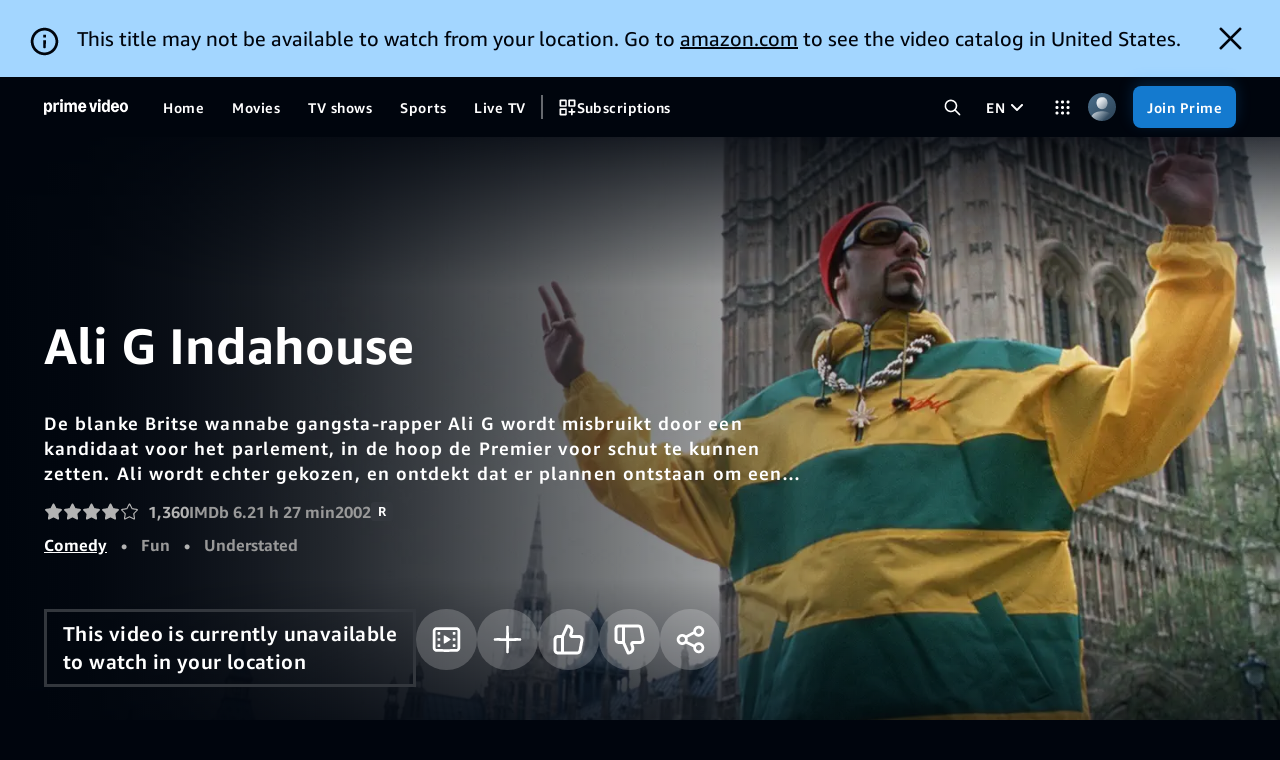

--- FILE ---
content_type: text/html;charset=UTF-8
request_url: https://www.primevideo.com/detail/Ali-G-Indahouse/0LB9L40HWWMD4O2Z09NW5NC8T9
body_size: 95566
content:
<!doctype html><html lang="en-us" class="a-no-js" data-19ax5a9jf="dingo"><!-- sp:feature:head-start -->
<head><script>var aPageStart = (new Date()).getTime();</script><meta charset="utf-8"/>
<!-- sp:end-feature:head-start -->
<!-- sp:feature:cs-optimization -->
<meta http-equiv='x-dns-prefetch-control' content='on'>
<link rel="dns-prefetch" href="https://images-na.ssl-images-amazon.com">
<link rel="dns-prefetch" href="https://m.media-amazon.com">
<link rel="dns-prefetch" href="https://completion.amazon.com">
<!-- sp:end-feature:cs-optimization -->
<!-- sp:feature:nav-inline-css -->
<!-- sp:end-feature:nav-inline-css -->
<!-- sp:feature:host-assets -->
<script id="dvwebnode-context" type="text/template">{&#34;customerID&#34;:null,&#34;userAgent&#34;:&#34;Mozilla/5.0 (Macintosh; Intel Mac OS X 10_15_7) AppleWebKit/537.36 (KHTML, like Gecko) Chrome/131.0.0.0 Safari/537.36; ClaudeBot/1.0; +claudebot@anthropic.com)&#34;,&#34;isInternal&#34;:false,&#34;path&#34;:&#34;/hp/video/detail/Ali-G-Indahouse/0LB9L40HWWMD4O2Z09NW5NC8T9&#34;,&#34;queryParameters&#34;:{},&#34;requestID&#34;:&#34;AQAVEYHSRXYTB171565Y&#34;,&#34;sessionID&#34;:&#34;000-0000000-0000000&#34;,&#34;trafficPolicies&#34;:&#34;A9-BOT,A9-BOT,ADS-BOT,CO-BOT,CO-BOT,FTL-BOT,RD-MC,RM-BOT,RM-CERTAIN,RM-CERTAIN,RM-DC&#34;,&#34;domain&#34;:&#34;Fogg&#34;,&#34;marketplaceID&#34;:&#34;ATVPDKIKX0DER&#34;,&#34;customerIPAddress&#34;:&#34;3.17.174.76&#34;,&#34;originalURI&#34;:&#34;/detail/Ali-G-Indahouse/0LB9L40HWWMD4O2Z09NW5NC8T9&#34;,&#34;osLocale&#34;:&#34;en-US&#34;,&#34;recordTerritory&#34;:&#34;US&#34;,&#34;currentTerritory&#34;:&#34;US&#34;,&#34;geoToken&#34;:&#34;EAEZkBeLS/ZxGmVSAlVTWgJPSGICVVNqAk5BegYtMDU6MDCCAQJVU4gBAJIBAlVTogEFNDMyMTWoAZcEuAH9gAHCAQVkcGhncsgBAcoCDUFUVlBES0lLWDBERVKlAwAAAAA=&#34;,&#34;cookieTimezone&#34;:null,&#34;appName&#34;:null,&#34;deviceID&#34;:null,&#34;contingencies&#34;:{&#34;isTesting&#34;:false,&#34;values&#34;:{}},&#34;isTest&#34;:false,&#34;mocks&#34;:null,&#34;serviceOverrides&#34;:null,&#34;weblabOverrides&#34;:{},&#34;serverName&#34;:&#34;www.primevideo.com&#34;,&#34;resiliencyToken&#34;:null,&#34;isLocaleRTL&#34;:false,&#34;identityContext&#34;:&#34;0|&#34;,&#34;locale&#34;:&#34;en_US&#34;}</script><script id="dv-web-store-template" type="text/template">{&#34;global&#34;:{&#34;clickstreamData&#34;:{&#34;pageType&#34;:&#34;ATVDetail&#34;,&#34;subPageType&#34;:&#34;Movie&#34;,&#34;requestId&#34;:&#34;AQAVEYHSRXYTB171565Y&#34;,&#34;pageTypeId&#34;:&#34;B0B7F511P3&#34;,&#34;refMarker&#34;:null,&#34;action&#34;:null,&#34;hitType&#34;:null,&#34;A9SearchFields&#34;:null,&#34;additionalData&#34;:null,&#34;Weblabs&#34;:[{&#34;weblabName&#34;:&#34;DV_WEB_PWA_MANIFEST_OVERRIDE_1184273&#34;,&#34;treatmentName&#34;:&#34;C&#34;},{&#34;weblabName&#34;:&#34;DV_WEB_RESILIENCY_USE_V4_1211319&#34;,&#34;treatmentName&#34;:&#34;T1&#34;},{&#34;weblabName&#34;:&#34;DV_WEB_CLICKSTREAMS_CLIENT_SIDE_MIGRATION_1277950&#34;,&#34;treatmentName&#34;:&#34;T1&#34;},{&#34;weblabName&#34;:&#34;DV_WEB_DP_CLICKSTREAM_SUB_PAGE_TYPE_1326291&#34;,&#34;treatmentName&#34;:&#34;T1&#34;}]},&#34;requestContext&#34;:{&#34;customerID&#34;:null,&#34;userAgent&#34;:&#34;Mozilla/5.0 (Macintosh; Intel Mac OS X 10_15_7) AppleWebKit/537.36 (KHTML, like Gecko) Chrome/131.0.0.0 Safari/537.36; ClaudeBot/1.0; +claudebot@anthropic.com)&#34;,&#34;isInternal&#34;:false,&#34;path&#34;:&#34;/hp/video/detail/Ali-G-Indahouse/0LB9L40HWWMD4O2Z09NW5NC8T9&#34;,&#34;queryParameters&#34;:{},&#34;requestID&#34;:&#34;AQAVEYHSRXYTB171565Y&#34;,&#34;sessionID&#34;:&#34;000-0000000-0000000&#34;,&#34;trafficPolicies&#34;:&#34;A9-BOT,A9-BOT,ADS-BOT,CO-BOT,CO-BOT,FTL-BOT,RD-MC,RM-BOT,RM-CERTAIN,RM-CERTAIN,RM-DC&#34;,&#34;domain&#34;:&#34;Fogg&#34;,&#34;marketplaceID&#34;:&#34;ATVPDKIKX0DER&#34;,&#34;customerIPAddress&#34;:&#34;3.17.174.76&#34;,&#34;originalURI&#34;:&#34;/detail/Ali-G-Indahouse/0LB9L40HWWMD4O2Z09NW5NC8T9&#34;,&#34;osLocale&#34;:&#34;en-US&#34;,&#34;recordTerritory&#34;:&#34;US&#34;,&#34;currentTerritory&#34;:&#34;US&#34;,&#34;geoToken&#34;:&#34;EAEZkBeLS/ZxGmVSAlVTWgJPSGICVVNqAk5BegYtMDU6MDCCAQJVU4gBAJIBAlVTogEFNDMyMTWoAZcEuAH9gAHCAQVkcGhncsgBAcoCDUFUVlBES0lLWDBERVKlAwAAAAA=&#34;,&#34;cookieTimezone&#34;:null,&#34;appName&#34;:null,&#34;deviceID&#34;:null,&#34;contingencies&#34;:{&#34;isTesting&#34;:false,&#34;values&#34;:{}},&#34;isTest&#34;:false,&#34;mocks&#34;:null,&#34;serviceOverrides&#34;:null,&#34;weblabOverrides&#34;:{},&#34;serverName&#34;:&#34;www.primevideo.com&#34;,&#34;resiliencyToken&#34;:null,&#34;isLocaleRTL&#34;:false,&#34;identityContext&#34;:&#34;0|&#34;,&#34;locale&#34;:&#34;en_US&#34;},&#34;profile&#34;:{&#34;ageGroup&#34;:&#34;ADULT&#34;,&#34;isChild&#34;:false},&#34;homeRegion&#34;:&#34;NA&#34;,&#34;featurePivots&#34;:{&#34;DV_WEB_MINIDETAILS_EXPANDABLE_SYNOPSIS_1336752&#34;:false,&#34;DV_WEB_LINEAR_HERO_AUTOPLAY_WIDGET_SCHEME_1339887&#34;:false,&#34;DV_WEB_SCORES_AND_GAMECLOCK_1279604&#34;:false,&#34;DV_WEB_DP_PANORAMA_IMMERSIVE_CX_AUTOPLAY_1222621&#34;:false,&#34;DV_WEB_XPL_SPECIAL_CAROUSEL_CHANNEL_1322481&#34;:true,&#34;isExposedToImmersiveCXExperiment&#34;:false,&#34;pauseDownloadsDuringPlayback&#34;:true,&#34;DV_WEB_CLICKSTREAMS_CLIENT_SIDE_MIGRATION_1277950&#34;:true,&#34;DV_WEB_FOX_FOLLOWUP_1298275&#34;:true,&#34;isProfileAgeRestrictedEnabled&#34;:false,&#34;DV_WEB_XPL_LOG_INFO_TTI_1350189&#34;:true,&#34;tvodMovieBundle&#34;:true,&#34;isPageResiliencyLaunched&#34;:true,&#34;DV_WEB_LINEAR_PLAYBACK_2_ENVELOPE_1329675&#34;:false,&#34;DV_WEB_XPL_VIDEO_BACKGROUND_1334462&#34;:true,&#34;DV_WEB_DP_PLAYER_PAGE_TYPE_IOS_METRICS_1339845&#34;:false,&#34;DV_WEB_INTERMISSION_HERO_PLAYBACK_2_0_1202364&#34;:true,&#34;isTVODCheckoutMigratedToPVWeb&#34;:true,&#34;DV_WINDOWS_APP_PWA_BACK_TO_LEGACY_1316821&#34;:false,&#34;isSeamlessExpansionEnabled&#34;:false,&#34;pauseRefreshesDuringPlayback&#34;:true,&#34;DV_WEB_LIVE_AUTOPLAY_1290319&#34;:&#34;C&#34;,&#34;DV_WEB_LEGACY_DATA_CLEANUP_1348043&#34;:false,&#34;DV_WEB_SERVICE_WORKER_1293503&#34;:false,&#34;isNextGenMiniDetailLayout&#34;:false,&#34;superDraperSafariMinimumBitrate&#34;:null,&#34;DV_WEB_XIAOMI_DEEPLINK_WITH_HTTPS_1303012&#34;:true,&#34;DV_WEB_DVWEBNODE_DISABLE_IPAD_DEEPLINK_1325056&#34;:true,&#34;DV_WEB_DP_CLICKSTREAM_SUB_PAGE_TYPE_1326291&#34;:true,&#34;DV_WEB_LINEAR_STATION_TAPS_VIEW_UPGRADE_1358041&#34;:false,&#34;DV_WEB_ENABLE_LINEAR_STATION_IN_ALL_CAROUSELS_1272039&#34;:true,&#34;isNavReducedCognitiveLoad&#34;:false,&#34;DV_WEB_DRAPER_SEQUENTIAL_LOADING_1347971&#34;:true},&#34;resiliency&#34;:{&#34;resiliencyVersion&#34;:&#34;v4&#34;},&#34;crossDomainSSOUrl&#34;:null}}</script><script type="text/javascript">"use strict";(self.webpackChunk_amzn_dvwebnode=self.webpackChunk_amzn_dvwebnode||[]).push([[975],{"./src/entrypoints/hydration/inline-head-start-scripts-nopolyfills.tsx":(e,t,s)=>{s("../lib-logger/src/inline/kirup.ts");(0,s("../lib-legacy-store/src/util/setContextFromInlineScript.ts").Q)(),(0,s("../lib-legacy-store/src/stores/global.ts").$E)()},"../lib-legacy-store/src/stores/global.ts":(e,t,s)=>{s.d(t,{$E:()=>r,FE:()=>u,H$:()=>o,i0:()=>d,jf:()=>n,nr:()=>b,sO:()=>h,uh:()=>c,y1:()=>g});var l=s("../../node_modules/zustand/esm/vanilla.mjs"),i=s("../lib-legacy-store/src/util/htmlEncode.ts");const r=()=>(window.DVWebNode||(window.DVWebNode={perfMetrics:{}}),window.DVWebNode.storage||(window.DVWebNode.storage={}),window.DVWebNode.storage.global||(window.DVWebNode.storage.global=(0,l.y)((()=>(()=>{var e;let t;const s=null===(e=document.getElementById("dv-web-store-template"))||void 0===e?void 0:e.innerHTML;if(!s)throw new Error("Unable to extract dv-web-store-template from DOM");try{const e=JSON.parse((0,i.vF)(s)),l=(0,i.KC)(e);t=(0,i.W1)(l).global}catch(e){throw new Error(`Unable to parse and decode dv-web-store-template: ${e.message||"Unknown error"}`)}if(!t)throw new Error("Unable to find global store in dv-web-store-template");return t})()))),window.DVWebNode.storage.global),a=()=>r(),o=e=>a().setState(e),n=()=>a().getState(),c=()=>a().getState().profile,h=()=>a().getState().featurePivots,d=()=>a().getState().homeRegion,g=()=>a().getState().resiliency,u=()=>a().getState().clickstreamData,b=()=>a().getState().crossDomainSSOUrl},"../lib-logger/src/inline/kirup.ts":(e,t,s)=>{function l(e,t,s){return(t=function(e){var t=function(e,t){if("object"!=typeof e||!e)return e;var s=e[Symbol.toPrimitive];if(void 0!==s){var l=s.call(e,t||"default");if("object"!=typeof l)return l;throw new TypeError("@@toPrimitive must return a primitive value.")}return("string"===t?String:Number)(e)}(e,"string");return"symbol"==typeof t?t:t+""}(t))in e?Object.defineProperty(e,t,{value:s,enumerable:!0,configurable:!0,writable:!0}):e[t]=s,e}s.d(t,{rM:()=>a});class i{constructor(e){l(this,"loggerContext",void 0),l(this,"latency",new r),l(this,"calls",{}),l(this,"children",[]),l(this,"delegate",void 0),this.loggerContext=e}registerDelegate(e){this.delegate||(this.delegate=e,this.latency.registerDelegate(e.latency),Object.entries(this.calls).forEach((([t,s])=>s.forEach((s=>Function.prototype.apply.call(e[t],e,s))))),this.children.forEach((t=>t.registerDelegate(e.createChildLogger(Object.assign({},t.loggerContext))))))}createChildLogger(e){if(this.delegate)return this.delegate.createChildLogger(e);const t=new i(e);return this.children.push(t),t}count(...e){const t=e;this.delegate?this.delegate.count(...t):(this.calls.count||(this.calls.count=[]),this.calls.count.push(t))}fatal(...e){const t=e;this.delegate?this.delegate.fatal(...t):(this.calls.fatal||(this.calls.fatal=[]),this.calls.fatal.push(t))}error(...e){const t=e;this.delegate?this.delegate.error(...t):(this.calls.error||(this.calls.error=[]),this.calls.error.push(t))}warn(...e){const t=e;this.delegate?this.delegate.warn(...t):(this.calls.warn||(this.calls.warn=[]),this.calls.warn.push(t))}info(...e){const t=e;this.delegate?this.delegate.info(...t):(this.calls.info||(this.calls.info=[]),this.calls.info.push(t))}debug(...e){const t=e;this.delegate?this.delegate.debug(...t):(this.calls.debug||(this.calls.debug=[]),this.calls.debug.push(t))}}class r{constructor(){l(this,"calls",{}),l(this,"delegate",void 0)}registerDelegate(e){this.delegate||(this.delegate=e,Object.entries(this.calls).forEach((([t,s])=>s.forEach((s=>Function.prototype.apply.call(e[t],e,s))))))}timeToInteractive(...e){this.delegate?this.delegate.timeToInteractive(...e):(this.calls.timeToInteractive||(this.calls.timeToInteractive=[]),this.calls.timeToInteractive.push(e))}timeToX(...e){this.delegate?this.delegate.timeToX(...e):(this.calls.timeToX||(this.calls.timeToX=[]),this.calls.timeToX.push(e))}}const a=new i},"../lib-util/src/server.ts":(e,t,s)=>{s.d(t,{S:()=>l});const l=()=>"undefined"==typeof window}},e=>{e.O(0,[8096,4223],(()=>{return t="./src/entrypoints/hydration/inline-head-start-scripts-nopolyfills.tsx",e(e.s=t);var t}));e.O()}]);
//# sourceMappingURL=https://sourcemaps.web.pv.amazon.dev/[base64]</script>
<script type='text/javascript'>window.ue_url=undefined</script><script type="text/javascript">window.DVWebNode=window.DVWebNode||{};DVWebNode.loggingEndpoint='https://atv-ps.primevideo.com/cdp/insights/reportEvent/v1/dvwebnode';</script><script type="text/javascript">"use strict";(self.webpackChunk_amzn_dvwebnode=self.webpackChunk_amzn_dvwebnode||[]).push([[2644],{"./src/entrypoints/hydration/inline-onerror-nopolyfills.tsx":(e,n,o)=>{window.DVWebNode||(window.DVWebNode={perfMetrics:{}}),window.DVWebNode.onErrors=[];const i=window.onerror,r=new RegExp("webkit/(?!.*chrome/)|musical_ly(_|/)|trill(_|/)|open_news","i");window.onerror=(e,n,o,t,d)=>{const w=null==n?void 0:n.match("js\\?DVWebNode_([^$]+)"),s=(e=>e.toString().indexOf("Script error.")>-1&&r.test(window.navigator.userAgent))(e);if(d){const e=w?w[1]:"";if(w&&(d.attribution="DVWebNode_"+e),w||s){var l;const n=s?"WARN":"ERROR";"function"==typeof(null===(l=window.DVWebNode.INSIGHTS_INSTANCE)||void 0===l?void 0:l.enqueueEvent)?window.DVWebNode.INSIGHTS_INSTANCE.enqueueEvent(d,n,e):window.DVWebNode.onErrors.push([d,n,e,(new Date).getTime()])}}s||"function"!=typeof i||i.call(window,e,n,o,t,d)}}},e=>{var n;n="./src/entrypoints/hydration/inline-onerror-nopolyfills.tsx",e(e.s=n)}]);
//# sourceMappingURL=https://sourcemaps.web.pv.amazon.dev/[base64]</script>
<script type="text/javascript">"use strict";(self.webpackChunk_amzn_dvwebnode=self.webpackChunk_amzn_dvwebnode||[]).push([[3837],{"./src/entrypoints/hydration/inline-asset-error-handler-nopolyfills.tsx":(e,d,a)=>{var o=a("../lib-logger/src/inline/kirup.ts"),r=a("../lib-legacy-store/src/stores/context.ts"),i=a("../lib-minerva-metrics/src/log-ids.ts");const t=o.rM.createChildLogger({attribution:"DVWebNodeAssets"}),s=()=>(new Date).getTime(),l={css:[],js:[]},c={css:[],js:[]},n=e=>e.map((({name:e,delay:d})=>`${e} after ${d}ms`)).join(", "),I=(e,d)=>{"WARN"===d?t.warn(e):"ERROR"===d?t.error(e,{logID:i.D.Unknown.Unknown}):t.fatal(e,{logID:i.D.Unknown.Unknown})},g=(e,d)=>{c[d].push(e)};let p=!1;const u=(e,d,a)=>{const r=s()-m;p?I(new Error(`Failed to load ${a} after ${r}ms`),"FATAL"):l[d].push({name:e,delay:r}),o.rM.count("DVWebNodeAssetsError",{Name:e,Type:d})},h=()=>{p=!0;const{css:e,js:d}=l;(e.length||d.length)&&((e,d)=>{const{css:a,js:o}=e,{css:i,js:t}=d,s=n(a),l=`${a.length}/${i.length+a.length}`,c=n(o),g=`${o.length}/${t.length+o.length}`,p=(0,r.jS)(),u=new Error(`Failed to load ${l} CSS (${s}) and ${g} JS (${c})`),h=p.trafficPolicies.includes("FTL-BOT")?"WARN":"FATAL";I(u,h)})(l,c)};var m=s();window.DVWebNodeAssetLoad=g,window.DVWebNodeAssetError=u,window.addEventListener("load",h)},"../lib-legacy-store/src/stores/context.ts":(e,d,a)=>{a.d(d,{hD:()=>p,iu:()=>c,jS:()=>s,mN:()=>n,oL:()=>l,oX:()=>g,xF:()=>u,xx:()=>I});var o=a("../../node_modules/zustand/esm/vanilla.mjs"),r=a("../lib-legacy-store/src/util/marketplace.ts"),i=a("../lib-legacy-store/src/util/setContextFromInlineScript.ts");const t=(0,o.y)((()=>({context:void 0}))),s=()=>{let e;var d;if(e=t.getState().context,void 0===e&&"undefined"!=typeof window&&window.DVWebNode&&(e=null===(d=window.DVWebNode.stores)||void 0===d?void 0:d.getState().context),void 0===e&&"undefined"!=typeof window&&(e=(0,i.Q)()),void 0===e)throw new Error("Attempting to retrieve a RequestContext that is currently not set in the Zustand stores");return e},l=e=>{(e=>{t.setState({context:e}),"undefined"!=typeof window&&window.DVWebNode&&void 0!==window.DVWebNode.stores&&window.DVWebNode.stores.setState({context:e})})({...s(),...e})},c=()=>s().isInternal,n=()=>"Retail"===s().domain,I=()=>{var e,d;return null!==(e=null===(d=s().appName)||void 0===d?void 0:d.startsWith("PVPWA-"))&&void 0!==e&&e},g=()=>"PVPWA-MICROSOFT_STORE"===s().appName,p=()=>{const e=s();return(0,r.Y)(e.marketplaceID)},u=()=>!p()},"../lib-logger/src/inline/kirup.ts":(e,d,a)=>{function o(e,d,a){return(d=function(e){var d=function(e,d){if("object"!=typeof e||!e)return e;var a=e[Symbol.toPrimitive];if(void 0!==a){var o=a.call(e,d||"default");if("object"!=typeof o)return o;throw new TypeError("@@toPrimitive must return a primitive value.")}return("string"===d?String:Number)(e)}(e,"string");return"symbol"==typeof d?d:d+""}(d))in e?Object.defineProperty(e,d,{value:a,enumerable:!0,configurable:!0,writable:!0}):e[d]=a,e}a.d(d,{rM:()=>t});class r{constructor(e){o(this,"loggerContext",void 0),o(this,"latency",new i),o(this,"calls",{}),o(this,"children",[]),o(this,"delegate",void 0),this.loggerContext=e}registerDelegate(e){this.delegate||(this.delegate=e,this.latency.registerDelegate(e.latency),Object.entries(this.calls).forEach((([d,a])=>a.forEach((a=>Function.prototype.apply.call(e[d],e,a))))),this.children.forEach((d=>d.registerDelegate(e.createChildLogger(Object.assign({},d.loggerContext))))))}createChildLogger(e){if(this.delegate)return this.delegate.createChildLogger(e);const d=new r(e);return this.children.push(d),d}count(...e){const d=e;this.delegate?this.delegate.count(...d):(this.calls.count||(this.calls.count=[]),this.calls.count.push(d))}fatal(...e){const d=e;this.delegate?this.delegate.fatal(...d):(this.calls.fatal||(this.calls.fatal=[]),this.calls.fatal.push(d))}error(...e){const d=e;this.delegate?this.delegate.error(...d):(this.calls.error||(this.calls.error=[]),this.calls.error.push(d))}warn(...e){const d=e;this.delegate?this.delegate.warn(...d):(this.calls.warn||(this.calls.warn=[]),this.calls.warn.push(d))}info(...e){const d=e;this.delegate?this.delegate.info(...d):(this.calls.info||(this.calls.info=[]),this.calls.info.push(d))}debug(...e){const d=e;this.delegate?this.delegate.debug(...d):(this.calls.debug||(this.calls.debug=[]),this.calls.debug.push(d))}}class i{constructor(){o(this,"calls",{}),o(this,"delegate",void 0)}registerDelegate(e){this.delegate||(this.delegate=e,Object.entries(this.calls).forEach((([d,a])=>a.forEach((a=>Function.prototype.apply.call(e[d],e,a))))))}timeToInteractive(...e){this.delegate?this.delegate.timeToInteractive(...e):(this.calls.timeToInteractive||(this.calls.timeToInteractive=[]),this.calls.timeToInteractive.push(e))}timeToX(...e){this.delegate?this.delegate.timeToX(...e):(this.calls.timeToX||(this.calls.timeToX=[]),this.calls.timeToX.push(e))}}const t=new r},"../lib-minerva-metrics/src/log-ids.ts":(e,d,a)=>{a.d(d,{D:()=>o.m});var o=a("../lib-minerva-metrics/src/metric-registry/auto-gen/metrics.ts")},"../lib-minerva-metrics/src/metric-registry/auto-gen/metrics.ts":(e,d,a)=>{a.d(d,{o:()=>I,m:()=>g});const o=(e,d)=>{const a={};return d.forEach((d=>{a[d]={domain:e,id:d}})),a},r=(e,d)=>({[e]:o(e,d)}),i={...r("ActivityHistoryItemsView",["ActivityHistoryTitleUpdateFailed","GetWatchHistorySettingsPageFailed"]),...r("AgeVerificationView",["FailedWithUnsupportedVerificationMethodException"]),...r("AppToBrowserSSO",["ATBSSOFailed","WindowPUnavailable"]),...r("ChannelsPrivacyPreferences",["SetChannelsPrivacyPreferencesRequestFailure"]),...r("ClassicMarketplacesOptOut",["SubmitOptOutEmailsFormFailed"]),...r("ClickstreamUtilities",["ClickstreamPOSTFailed"]),...r("ClientImpressions",["IntersectionObserveFailure"]),...r("ClientsideImpressionClient",["ClientsideImpressionFetchFailed"]),...r("CodeBasedLinking",["LoadCBLWidgetFailed","SubmitFormFailed"]),...r("CreateAccountPinView",["SubmitPinFormFailed"]),...r("CrossDomainSSO",["InitFailed","InitFailedUnknown","ScriptLoadFailed"]),...r("CustomerOnboarding",["SetOnboardingStatusFailed"]),...r("DeleteProfileModal",["ProfileDeleteFailed"]),...r("DeprecatedBrowsersBanner",["FetchStringsFailure"]),...r("DeviceAndOffer",["DeregisterDeviceFailed"]),...r("EditableProfileView",["AvatarListFetchFailed","CreateOrEditProfileFailed"]),...r("ErrorBoundary",["RenderSettingsWidgetFailed"]),...r("FetchAndDispatch",["SettingsSPAAjaxFailed"]),...r("HiddenHistoryItem",["HideThisFailed"]),...r("HiddenHistoryItemsView",["GetHiddenHistorySettingsPageFailed"]),...r("MShop",["GetMShopBottomNavBarHeightFailed"]),...r("MembershipModal",["LogChannelsRefTagFailed"]),...r("MembershipParser",["InvalidIconURL","StringInterpolationFailed"]),...r("MembershipWidgetModelAction",["FailedWithUnsupportedActionTypeException","LogChannelsRefTagFailed"]),...r("MembershipWidgetModelAlert",["FailedWithUnsupportedAlertTypeException"]),...r("MembershipWidgetView",["FailedWithUnsupportedAlertTypeException"]),...r("NavigationBar",["CleanDownloadsOnSignOutFailure","EnrichNavFailed","FailedWithInvalidNodeURLException","GetProfilesFailure","SearchSuggestionsFailed"]),...r("PVClickstreamClient",["PVClickstreamActionError","PVClickstreamNavigationError"]),...r("PaymentHistory",["FetchingNextPageFailed"]),...r("PaymentStateMessaging",["FetchGetPropsFailure"]),...r("PinAndLocksProfileView",["SetProfileRestrictionsFailed"]),...r("PinForm",["SubmitPinFormFailed"]),...r("PreferenceProfileView",["SetProfilePreferencesFailed"]),...r("ProfileView",["FailedWithProfileStepMismatchException"]),...r("Profiles",["NavigateToStepFailed"]),...r("RadioFormComponent",["SubmitFormFailed"]),...r("RequestInvoice",["Failed"]),...r("RowMarketplacesOptOut",["SubmitOptOutEmailsFormFailed"]),...r("ServiceCallAction",["SetSubscriptionNextRenewalFailed"]),...r("SettingsWidget",["UnknownWidgetType"]),...r("Subtitles",["MissingPresetKeyException","SetSubtitlesCallFailed"]),...r("ViewingRestrictionsDevicesView",["NoDeviceDataFoundException"]),...r("ViewingRestrictionsStandardView",["SubmitFormFailed"])},t={...r("Deeplink",["DeeplinkAndroidBrandDetectionError","DeeplinkFirefoxUnexpectedError","DeeplinkMissingFallbackURL"]),...r("Detail",["ATFGetPropsFailure"]),...r("DetailPage",["GetGiftCardRequestFailed","MissingStringError","RedeemGiftCardCodeRequestFailed","SwiftResponseParsingFailed"]),...r("Downloads",["CheckConsistencyFailure","CleanupFailure","CleanupLegacyDataError","CreateDownloadFailed","DownloadError","DownloadPlaybackFailure","DownloadSyncFailure","LCMDisableFailed","LCMLoadFailure","LCMNotInitialized","LCMPauseFailed","LCMRefreshFailed","LCMRemoveFailed","LCMResumeFailed","LCMRetryFailed","MetadataNotInitialized","MetadataRemoveFailed","MigrateError","MissingMetadata","NoDeviceID","NoDownloadOpID","NoPlaybackTracks","NoProfileID","PassRestrictionsFailed","ReleaseDownloadFailed","StringsError","SyncResultFailed","UnrecognizedSyncAction"]),...r("DraperPlayer",["AllowlistFailedLoad","ErrorBoundary","FailedLoad","PlayableRangeUnavailable"]),...r("HelpPage",["ContactUsError"]),...r("Player",["AllowlistedLoadError","AllowlistedPlaybackFailed","CallingPlay","FailedToLoad","LoadError","NotReady","PlaybackFailed","PlaybackTriggered","RedirectToSignIn"]),...r("PurchaseFlow",["PurchaseFlowTVODFailure"]),...r("ShareWidget",["NativeShareUnexpectedError"]),...r("WebPlayerSDK",["PlayerProxyEmittedError","PlayerProxyPlayingEvent","UserExitBeforeStart","UserExitBeforeStartWithErrors","WebPlayerSDKFailedToReportMetric"])},s={...r("API",["AccessTokenGenerationError","GetOperationEndpointError"]),...r("APIClient",["CouldNotParseJSONResponse"]),...r("Apex",["ErrorFetchingATF","ErrorFetchingBTF","ErrorFetchingDownloadStrings","ErrorFetchingLandingPage","ErrorFetchingPangaeaBanner"]),...r("LegacyDraperPlayer",["PreRollPlayerFailedToPlay"]),...r("Live",["FailedToSetRecordingIntent"]),...r("Offline",["StringsError"]),...r("PWA",["BackToLegacyFailure"]),...r("ReactionButtons",["SetReactionCallError"]),...r("Server",["AssetRouterError","CloudAuthClientError","FailedToParseHeaderAsJSON","HeaderDoesNotMapToAService","HeaderNotPresentInRequest","NotFoundError","RouterErrorHandlerError","SafeSendResponseFailure","ServiceHasNoCorrespondingHeaderDefined","UnableToCreateCloudAuthClient"]),...r("ServiceClient",["InvalidStatusCode","JSONParseError","NetworkError"]),...r("UWPNotifier",["FailedToGeneratePayloadAndNotify","FailedToNotifyNativeApp","FailedToNotifyNativeAppOnWebView2","FailedToParsePayload","FailedToParsePayloadOnWebView2","FailedToSubscribeToEvent","FailedToUnsubscribeToEvent","NotExecutedOnClientError"]),...r("WebSpaRoot",["PrefetchLocalRouteFail","WebSpaRootAppShellErrorPage","WebSpaRouterNavigateFailure","WebSpaRouterPrepareFailure","WebSpaRouterPrepareTimeout"]),...r("WidgetAndApexFrameworkErrorBoundary",["ComponentDidCatch"]),...r("WinSPA",["DecodeIdentityContextFailed","ErrorAccessingWinrtAPIOnWV2","GetCurrentProfileFailed","GetNavigationBar","GetProfileAciFromIdentityContextFailed","GetProfileFailed","WebView1WinRTUnavailable","WebView2WinRTUnavailable","WinRTLoggerException"])},l={...r("LiveDetailPage",["AjaxFailure","FailedToCreateAuthRedirectUrl","GetStringsFailure","MissingAtfMetadata","WpsFailure"])},c={...r("GetApexProps",["ApexGetPropsRejected","MandatoryApexFailed","OptionalApexFailed","UnknownApex"]),...r("PageCDN",["CanGetPageFailure","ChildProfileRetrievalFailure","ResiliencyCallFailure","ResiliencyExitedEarly"]),...r("ResiliencyCacheKeyLogging",["LogFailure","MissingPageIdentifiers","ProfileAgeRetrievalFailure"]),...r("ResiliencyRecovery",["GeoTokenDecodingFailure","GeoTokenParsingFailure","ProfileAgeRetrievalFailure","ResiliencyConfigurationParsingFailure"]),...r("Unknown",["Unknown"])},n={...r("Perception",["SelectionHandlingError","TitleLoadingError"]),...r("Starlight",["LandingPagePropsRequestFailed"])},I={ATBSSODeepLinkSet:{groupId:"tvagpcgq",schemaId:"u9zk/2/01330460"},ATBSSOFailed:{groupId:"tvagpcgq",schemaId:"e3wq/2/01330460"},ATBSSOFirstPageDeepLinkSetLatency:{groupId:"tvagpcgq",schemaId:"w1si/2/01330460"},ATBSSOInitiatedFirstPage:{groupId:"tvagpcgq",schemaId:"1y0k/2/01330460"},ATBSSOInitiatedSecondPage:{groupId:"tvagpcgq",schemaId:"i2u8/2/01330460"},ATBSSOSecondPageAuthenticationSuccessLatency:{groupId:"tvagpcgq",schemaId:"2uf9/2/01330460"},ATBSSOSignInButtonClick:{groupId:"tvagpcgq",schemaId:"0mqt/2/01330460"},ATBSSOSucceeded:{groupId:"tvagpcgq",schemaId:"h5kn/2/01330460"},ATBSSOWindowPNotAvailable:{groupId:"tvagpcgq",schemaId:"tcau/2/01330460"},ClickstreamDataMissingInWebSPARouting:{groupId:"14wnpbq4",schemaId:"mst7/2/01330460"},ClickstreamInlineFunctionLoaded:{groupId:"14wnpbq4",schemaId:"f8u0/2/01330460"},ClickstreamInlineNavigationCalled:{groupId:"14wnpbq4",schemaId:"q1aa/2/01330460"},ClickstreamPostEventCount:{groupId:"14wnpbq4",schemaId:"5hxi/2/01330460"},ClickstreamPostFailure:{groupId:"14wnpbq4",schemaId:"74eg/2/01330460"},CrossDomainSSOInitError:{groupId:"tvagpcgq",schemaId:"qb1i/2/01330460"},DVWebEnrichNavFailedToFetch:{groupId:"fr5izskt",schemaId:"mfw4/2/02330460"},DVWebNodeRequestTaxInvoice:{groupId:"wtlkwl4b",schemaId:"xjlt/2/02330400"},DVWebNodeSettingsWidgetRenderingFailed:{groupId:"wtlkwl4b",schemaId:"5623/2/01330400"},DVWebProfilesAction:{groupId:"74kiytz4",schemaId:"27oa/2/03330400"},DVWebProfilesStep:{groupId:"74kiytz4",schemaId:"g4vx/2/03330400"},DVWebSearchSuggestionsMuted:{groupId:"fr5izskt",schemaId:"7rrm/2/01330400"},LogId_ActivityHistoryItemsView_ActivityHistoryTitleUpdateFailed:{groupId:"p411kif2",schemaId:"nidf/2/01330460"},LogId_ActivityHistoryItemsView_GetWatchHistorySettingsPageFailed:{groupId:"hp7sncfp",schemaId:"kjd2/2/01330460"},LogId_AgeVerificationView_FailedWithUnsupportedVerificationMethodException:{groupId:"37325i3m",schemaId:"n6tx/2/01330460"},LogId_AppToBrowserSSO_ATBSSOFailed:{groupId:"2hu7fch7",schemaId:"hnmy/2/01330460"},LogId_AppToBrowserSSO_WindowPUnavailable:{groupId:"1fqdugri",schemaId:"5w4y/2/01330460"},LogId_ChannelsPrivacyPreferences_SetChannelsPrivacyPreferencesRequestFailure:{groupId:"lkl2h3yo",schemaId:"x101/2/01330460"},LogId_ClassicMarketplacesOptOut_SubmitOptOutEmailsFormFailed:{groupId:"nu6kprra",schemaId:"domq/2/01330460"},LogId_ClickstreamUtilities_ClickstreamPOSTFailed:{groupId:"tyepwiyq",schemaId:"wwao/2/01330460"},LogId_ClientImpressions_IntersectionObserveFailure:{groupId:"1idid5rs",schemaId:"6x0y/2/01330460"},LogId_ClientsideImpressionClient_ClientsideImpressionFetchFailed:{groupId:"n71f18df",schemaId:"ds5v/2/01330460"},LogId_CodeBasedLinking_LoadCBLWidgetFailed:{groupId:"sx6zldbt",schemaId:"0jgw/2/01330460"},LogId_CodeBasedLinking_SubmitFormFailed:{groupId:"ocbhbcy3",schemaId:"qb7l/2/01330460"},LogId_CreateAccountPinView_SubmitPinFormFailed:{groupId:"o2bz327h",schemaId:"2pty/2/01330460"},LogId_CrossDomainSSO_InitFailed:{groupId:"hqoyprfv",schemaId:"8ik7/2/01330460"},LogId_CrossDomainSSO_InitFailedUnknown:{groupId:"kxdnvmuf",schemaId:"71xh/2/01330460"},LogId_CrossDomainSSO_ScriptLoadFailed:{groupId:"pdurjwvs",schemaId:"ebp1/2/01330460"},LogId_CustomerOnboarding_SetOnboardingStatusFailed:{groupId:"xkne78rw",schemaId:"ng6v/2/01330460"},LogId_DeleteProfileModal_ProfileDeleteFailed:{groupId:"bzwctoxd",schemaId:"164d/2/01330460"},LogId_DeprecatedBrowsersBanner_FetchStringsFailure:{groupId:"59wvsaso",schemaId:"hvrn/2/01330460"},LogId_DeviceAndOffer_DeregisterDeviceFailed:{groupId:"72anzacf",schemaId:"29jn/2/01330460"},LogId_EditableProfileView_AvatarListFetchFailed:{groupId:"3ecndhmo",schemaId:"i61t/2/01330460"},LogId_EditableProfileView_CreateOrEditProfileFailed:{groupId:"7ylco9nd",schemaId:"g2uj/2/01330460"},LogId_ErrorBoundary_RenderSettingsWidgetFailed:{groupId:"5tqzbx2m",schemaId:"b77b/2/01330460"},LogId_FetchAndDispatch_SettingsSPAAjaxFailed:{groupId:"6mr8fwxk",schemaId:"sbkl/2/01330460"},LogId_HiddenHistoryItem_HideThisFailed:{groupId:"k8tp8w4k",schemaId:"ns9d/2/01330460"},LogId_HiddenHistoryItemsView_GetHiddenHistorySettingsPageFailed:{groupId:"3uls9eqx",schemaId:"mpuc/2/01330460"},LogId_MShop_GetMShopBottomNavBarHeightFailed:{groupId:"zx9uoblg",schemaId:"chvb/2/01330460"},LogId_MembershipModal_LogChannelsRefTagFailed:{groupId:"zebio1o0",schemaId:"1nds/2/01330460"},LogId_MembershipParser_InvalidIconURL:{groupId:"zqrhu4cw",schemaId:"288a/2/01330460"},LogId_MembershipParser_StringInterpolationFailed:{groupId:"v5wg36hs",schemaId:"xlim/2/01330460"},LogId_MembershipWidgetModelAction_FailedWithUnsupportedActionTypeException:{groupId:"9lb9dyzt",schemaId:"7y2p/2/01330460"},LogId_MembershipWidgetModelAction_LogChannelsRefTagFailed:{groupId:"d869nwk8",schemaId:"ruha/2/01330460"},LogId_MembershipWidgetModelAlert_FailedWithUnsupportedAlertTypeException:{groupId:"hvnt8ai0",schemaId:"dwj0/2/01330460"},LogId_MembershipWidgetView_FailedWithUnsupportedAlertTypeException:{groupId:"0ibmnype",schemaId:"hjl8/2/01330460"},LogId_NavigationBar_CleanDownloadsOnSignOutFailure:{groupId:"2u4lcnmg",schemaId:"5jf7/2/01330460"},LogId_NavigationBar_EnrichNavFailed:{groupId:"ecd58xlz",schemaId:"wiqt/2/01330460"},LogId_NavigationBar_FailedWithInvalidNodeURLException:{groupId:"0cg1lwp9",schemaId:"fzs7/2/01330460"},LogId_NavigationBar_GetProfilesFailure:{groupId:"0gq8cknq",schemaId:"1for/2/01330460"},LogId_NavigationBar_SearchSuggestionsFailed:{groupId:"bsnlbfe6",schemaId:"gzbk/2/01330460"},LogId_PVClickstreamClient_PVClickstreamActionError:{groupId:"qsbg0ucd",schemaId:"15it/2/01330460"},LogId_PVClickstreamClient_PVClickstreamNavigationError:{groupId:"92ycqvgd",schemaId:"is9a/2/01330460"},LogId_PaymentHistory_FetchingNextPageFailed:{groupId:"8yk11gr6",schemaId:"lnuh/2/01330460"},LogId_PaymentStateMessaging_FetchGetPropsFailure:{groupId:"6nq46p6n",schemaId:"8fbs/2/01330460"},LogId_PinAndLocksProfileView_SetProfileRestrictionsFailed:{groupId:"hfz660yw",schemaId:"2lp2/2/01330460"},LogId_PinForm_SubmitPinFormFailed:{groupId:"4nwhv68j",schemaId:"pb5v/2/01330460"},LogId_PreferenceProfileView_SetProfilePreferencesFailed:{groupId:"lhc9zcvc",schemaId:"s4gx/2/01330460"},LogId_ProfileView_FailedWithProfileStepMismatchException:{groupId:"rqik8ta9",schemaId:"aw7f/2/01330460"},LogId_Profiles_NavigateToStepFailed:{groupId:"m788d7cz",schemaId:"w75r/2/01330460"},LogId_RadioFormComponent_SubmitFormFailed:{groupId:"5h6fzait",schemaId:"lt3y/2/01330460"},LogId_RequestInvoice_Failed:{groupId:"466e11ly",schemaId:"h8i5/2/01330460"},LogId_RowMarketplacesOptOut_SubmitOptOutEmailsFormFailed:{groupId:"vg6ilbhk",schemaId:"n2py/2/01330460"},LogId_ServiceCallAction_SetSubscriptionNextRenewalFailed:{groupId:"h28eeeh0",schemaId:"yvv5/2/01330460"},LogId_SettingsWidget_UnknownWidgetType:{groupId:"ytvye499",schemaId:"2jn5/2/01330460"},LogId_Subtitles_MissingPresetKeyException:{groupId:"ntap5af8",schemaId:"h09r/2/01330460"},LogId_Subtitles_SetSubtitlesCallFailed:{groupId:"idt5wk6h",schemaId:"trf6/2/01330460"},LogId_ViewingRestrictionsDevicesView_NoDeviceDataFoundException:{groupId:"wd2ngtic",schemaId:"pvu3/2/01330460"},LogId_ViewingRestrictionsStandardView_SubmitFormFailed:{groupId:"b4kgo4xo",schemaId:"dkk9/2/01330460"},PrevSearchTermsCleared:{groupId:"fr5izskt",schemaId:"82ql/2/01330460"},SearchDropdownOpenedWithPrevSearchTerms:{groupId:"fr5izskt",schemaId:"595w/2/01330460"},UpdateDefaultCard:{groupId:"on8pxtsg",schemaId:"5e1f/2/01330400"},profilePinChallengeDefaultOpen:{groupId:"74kiytz4",schemaId:"sib0/2/01330400"},profilePinChallengeManualOpen:{groupId:"74kiytz4",schemaId:"q17c/2/01330400"},profilePinChallengeUseAlternative:{groupId:"74kiytz4",schemaId:"33tc/2/01330400"},pvCblLinkFail:{groupId:"95837ela",schemaId:"05fx/2/01330400"},pvCblLinkFailuresBeforeSuccess:{groupId:"95837ela",schemaId:"p1wg/2/01330400"},pvCblLinkSuccess:{groupId:"95837ela",schemaId:"awl7/2/01330400"},pvCblPrefilledCblCode:{groupId:"95837ela",schemaId:"64u2/2/01330400"},pvLanguageDismiss:{groupId:"2zmoejln",schemaId:"4h49/2/01330400"},pvLanguageDismissNoLocalStorage:{groupId:"2zmoejln",schemaId:"d2pb/2/01330400"},setPinFail:{groupId:"wtlkwl4b",schemaId:"95rf/2/01330400"},setPinSuccess:{groupId:"wtlkwl4b",schemaId:"3t1v/2/01330400"},CheckDownloadsConsistency:{groupId:"hkqhyl4v",schemaId:"56fv/2/01330460"},ConsumeContentCall:{groupId:"hkqhyl4v",schemaId:"9ok0/2/01330460"},ContinueWatchingPackshotAutoplayMainContent:{groupId:"86n561kq",schemaId:"weue/2/01330460"},ContinueWatchingPackshotClickOpenPlayback:{groupId:"86n561kq",schemaId:"h14j/2/01330460"},DVWebConditionalSiteWideCriticalNotificationCustomiseClicked:{groupId:"livsbzgk",schemaId:"gkvs/2/06330460"},DVWebConditionalSiteWideCriticalNotificationDisplayed:{groupId:"livsbzgk",schemaId:"2k1u/2/08330460"},DVWebConditionalSiteWideCriticalNotificationPostRequestFailed:{groupId:"livsbzgk",schemaId:"7vot/2/04330460"},DVWebConditionalSiteWideCriticalNotificationPostRequestSucceeded:{groupId:"livsbzgk",schemaId:"d523/2/03330460"},DVWebConditionalSiteWideCriticalNotificationReadMoreClicked:{groupId:"livsbzgk",schemaId:"vodc/2/03330460"},DVWebDeeplink:{groupId:"p9f9bbqw",schemaId:"bofl/2/01330400"},DVWebDeeplinkNoApp:{groupId:"p9f9bbqw",schemaId:"0xqc/2/01330400"},DVWebDetailFeedbackFormSubmit:{groupId:"cs1adcmm",schemaId:"q3fz/2/01330400"},DVWebDraperDroppedFrames:{groupId:"86n561kq",schemaId:"2w6t/2/03330400"},DVWebDraperEvent:{groupId:"86n561kq",schemaId:"cl7f/2/04330400"},DVWebDraperFiredEventacceptInvitation:{groupId:"86n561kq",schemaId:"bzuu/2/01330400"},DVWebDraperFiredEventaddToWatchlist:{groupId:"86n561kq",schemaId:"p917/2/01330400"},DVWebDraperFiredEventaddedToWatchlistNotification:{groupId:"86n561kq",schemaId:"bvpp/2/01330400"},DVWebDraperFiredEventclose:{groupId:"86n561kq",schemaId:"dirw/2/01330400"},DVWebDraperFiredEventcomplete:{groupId:"86n561kq",schemaId:"bhop/2/01330400"},DVWebDraperFiredEventdefaultImpression:{groupId:"86n561kq",schemaId:"o40q/2/01330400"},DVWebDraperFiredEventerror:{groupId:"86n561kq",schemaId:"k98g/2/01330400"},DVWebDraperFiredEventexpand:{groupId:"86n561kq",schemaId:"6i3k/2/01330400"},DVWebDraperFiredEventfirstQuartile:{groupId:"86n561kq",schemaId:"asb4/2/01330400"},DVWebDraperFiredEventmidpoint:{groupId:"86n561kq",schemaId:"bdku/2/01330400"},DVWebDraperFiredEventmute:{groupId:"86n561kq",schemaId:"cjic/2/01330400"},DVWebDraperFiredEventpause:{groupId:"86n561kq",schemaId:"vp2d/2/01330400"},DVWebDraperFiredEventplaybackBlocked:{groupId:"86n561kq",schemaId:"zmsp/2/01330400"},DVWebDraperFiredEventremovedFromWatchlistNotification:{groupId:"86n561kq",schemaId:"g4lk/2/01330400"},DVWebDraperFiredEventresume:{groupId:"86n561kq",schemaId:"9tov/2/01330400"},DVWebDraperFiredEventrewind:{groupId:"86n561kq",schemaId:"5yc5/2/01330400"},DVWebDraperFiredEventskip:{groupId:"86n561kq",schemaId:"9q75/2/01330400"},DVWebDraperFiredEventthirdQuartile:{groupId:"86n561kq",schemaId:"c4pg/2/01330400"},DVWebDraperFiredEventunmute:{groupId:"86n561kq",schemaId:"az4a/2/01330400"},DVWebNodeChunkFailedToLoadEntitlementCue:{groupId:"cs1adcmm",schemaId:"tujq/2/01330400"},DVWebNodeChunkFailedToLoadHeroVideo:{groupId:"cs1adcmm",schemaId:"5kjc/2/01330400"},DVWebNodeChunkFailedToLoadHover:{groupId:"cs1adcmm",schemaId:"2qsf/2/01330400"},DVWebNodeChunkFailedToLoadPurchaseFlowWorkflow:{groupId:"cs1adcmm",schemaId:"dc5z/2/01330400"},DVWebNodeCookieBannerPostRequestFailed:{groupId:"4osenjpm",schemaId:"zvy7/2/01330400"},DVWebNodeCriticalFeatureRendered:{groupId:"6ahxnqdi",schemaId:"k59j/2/01330460"},DVWebNodeCustomerTimeToPlay:{groupId:"ux5jv17l",schemaId:"zoqc/2/01330460"},DVWebNodeDeeplinkingFailure:{groupId:"p9f9bbqw",schemaId:"ejvy/2/01330460"},DVWebNodeDeeplinkingSuccess:{groupId:"p9f9bbqw",schemaId:"0j49/2/01330460"},DVWebNodeDelegatorPlayerTimeToFailedLoad:{groupId:"ux5jv17l",schemaId:"obqp/2/01330460"},DVWebNodeDelegatorPlayerTimeToSucceededLoad:{groupId:"ux5jv17l",schemaId:"oh8o/2/01330460"},DVWebNodeDetailExperimentTokenCallFailure:{groupId:"cs1adcmm",schemaId:"057p/2/01330400"},DVWebNodeDetailGetGiftCard:{groupId:"cs1adcmm",schemaId:"qv40/2/01330400"},DVWebNodeDetailGetStringsFailed:{groupId:"cs1adcmm",schemaId:"xi3i/2/01330400"},DVWebNodeDetailGetStringsFallback:{groupId:"cs1adcmm",schemaId:"fcp3/2/01330400"},DVWebNodeDetailPageDownloadUpsellLaunchDownloadURL:{groupId:"cs1adcmm",schemaId:"q0oz/2/01330400"},DVWebNodeDetailPageDownloadUpsellShowDownloadUpsellBannerhidden:{groupId:"cs1adcmm",schemaId:"dv0c/2/01330400"},DVWebNodeDetailPageDownloadUpsellShowDownloadUpsellBannershown:{groupId:"cs1adcmm",schemaId:"pawf/2/01330400"},DVWebNodeDetailPageRatingBadgeTypeErrorAMR:{groupId:"cs1adcmm",schemaId:"5ixk/2/01330400"},DVWebNodeDetailPageRatingBadgeTypeErrorLocalRating:{groupId:"cs1adcmm",schemaId:"2jp4/2/01330400"},DVWebNodeDetailPageRatingBadgeTypeErrorRegulatoryRating:{groupId:"cs1adcmm",schemaId:"o7m0/2/01330400"},DVWebNodeDetailPurchaseCoreExpJs:{groupId:"cs1adcmm",schemaId:"y3hx/2/01330400"},DVWebNodeDetailPurchaseFlowWrapper:{groupId:"cs1adcmm",schemaId:"x3r9/2/01330460"},DVWebNodeDetailRedeemCode:{groupId:"cs1adcmm",schemaId:"j1o2/2/01330400"},DVWebNodeDetailReducerAction:{groupId:"cs1adcmm",schemaId:"1pl1/2/01330400"},DVWebNodeDetailStarlightFetchFailed:{groupId:"cs1adcmm",schemaId:"7gx9/2/01330400"},DVWebNodeDetailStarlightFetchLatency:{groupId:"cs1adcmm",schemaId:"kxm7/2/01330400"},DVWebNodeDetail_Action_SetPlayerCapabilities:{groupId:"cs1adcmm",schemaId:"wkri/2/01330460"},DVWebNodeDetail_Draper_Hero_Click:{groupId:"cs1adcmm",schemaId:"80v3/2/01330460"},DVWebNodeDetail_ErrorBoundary:{groupId:"cs1adcmm",schemaId:"7udd/2/01330400"},DVWebNodeDetail_Purchase:{groupId:"cs1adcmm",schemaId:"spus/2/01330460"},DVWebNodeDetail_Purchase_refreshAfterDoneError:{groupId:"cs1adcmm",schemaId:"art3/2/01330460"},DVWebNodeDetail_Purchase_refreshCSRFError:{groupId:"cs1adcmm",schemaId:"of7e/2/01330460"},DVWebNodeDetail_Starlight_Playback:{groupId:"cs1adcmm",schemaId:"d459/2/01330460"},DVWebNodeHelpC2CJSErrorClick2Call:{groupId:"yd53qf0a",schemaId:"aqhv/2/01330400"},DVWebNodePlayerLaunchType:{groupId:"ux5jv17l",schemaId:"2dx8/2/01330400"},DVWebNodePlayerTimeToFailedLoad:{groupId:"ux5jv17l",schemaId:"5mxl/2/01330460"},DVWebNodePlayerTimeToSucceededLoad:{groupId:"ux5jv17l",schemaId:"bp7c/2/01330460"},DVWebNodeTimeToPlaying:{groupId:"ux5jv17l",schemaId:"1ii0/2/01330460"},DVWebPangaeaBannerMshopDeepLinkUnsupported:{groupId:"elo8ntti",schemaId:"igap/2/01330460"},DVWebPlaybackPlaying:{groupId:"ux5jv17l",schemaId:"z5k3/2/01330460"},DVWebPlaybackSignIn:{groupId:"ux5jv17l",schemaId:"33hx/2/01330460"},DVWebPlaybackStart:{groupId:"ux5jv17l",schemaId:"tcbl/2/01330460"},DVWebPlayerAborted:{groupId:"ux5jv17l",schemaId:"7sag/2/01330460"},DVWebPlayerExitsBeforeVideoStart:{groupId:"ux5jv17l",schemaId:"c6j3/2/01330460"},DVWebPlayerFailedToLoad:{groupId:"ux5jv17l",schemaId:"k2fq/2/01330460"},DVWebPlayerIntegrationActions:{groupId:"ux5jv17l",schemaId:"k657/2/01330460"},DVWebPlayerLoadFailure:{groupId:"ux5jv17l",schemaId:"i22h/2/01330460"},DVWebPlayerLoadFailureType:{groupId:"ux5jv17l",schemaId:"x6k6/2/01330400"},DVWebPlayerLoadSuccess:{groupId:"ux5jv17l",schemaId:"84ke/2/01330460"},DVWebPlayerLoadedButFailedToPlay:{groupId:"ux5jv17l",schemaId:"5fl4/2/01330460"},DVWebPlayerNotReady:{groupId:"ux5jv17l",schemaId:"hnfv/2/01330460"},DVWebPlayerSDKGetFeatureFailure:{groupId:"ux5jv17l",schemaId:"mg5c/2/01330460"},DVWebPlayerSDKLoadFailure:{groupId:"ux5jv17l",schemaId:"r283/2/01330460"},DVWebPlayerSDKLoadSuccess:{groupId:"ux5jv17l",schemaId:"yx7i/2/01330460"},DVWebRefreshBeforeVideoStart:{groupId:"ux5jv17l",schemaId:"lse0/2/01330460"},DVWebReportCustomerActionRequestFailed:{groupId:"livsbzgk",schemaId:"eb2d/2/02330460"},DVWebReportCustomerActionRequestSucceeded:{groupId:"livsbzgk",schemaId:"epit/2/02330460"},DVWebSurveyEndPageDisplayed:{groupId:"livsbzgk",schemaId:"hj9i/2/01330400"},DVWebSurveyModalDisplayed:{groupId:"livsbzgk",schemaId:"mg67/2/01330400"},DVWebSurveySubmissionFailed:{groupId:"livsbzgk",schemaId:"uf1c/2/01330400"},DVWebTimeSinceFeatureLastShown:{groupId:"cs1adcmm",schemaId:"2iir/2/01330460"},DownloadAction:{groupId:"hkqhyl4v",schemaId:"0mlr/2/01330460"},DownloadButtonClick:{groupId:"hkqhyl4v",schemaId:"m0gz/2/01330460"},DownloadCleanupFailure:{groupId:"hkqhyl4v",schemaId:"f6hl/2/01330460"},DownloadCleanupInitialized:{groupId:"hkqhyl4v",schemaId:"4i1t/2/01330460"},DownloadCleanupSuccess:{groupId:"hkqhyl4v",schemaId:"denf/2/01330460"},DownloadClicks:{groupId:"cs1adcmm",schemaId:"ob8m/2/01330460"},DownloadGatewayMounted:{groupId:"hkqhyl4v",schemaId:"1igc/2/01330460"},DownloadLCMLoaded:{groupId:"hkqhyl4v",schemaId:"bmfu/2/01330460"},DownloadMigrated:{groupId:"hkqhyl4v",schemaId:"wtmv/2/01330460"},DownloadMigrationStarted:{groupId:"hkqhyl4v",schemaId:"dk2i/2/01330460"},DownloadMultiDeleteRequested:{groupId:"hkqhyl4v",schemaId:"24ug/2/01330460"},DownloadOptionsModalMounted:{groupId:"hkqhyl4v",schemaId:"btog/2/01330460"},DownloadOptionsSetDefault:{groupId:"hkqhyl4v",schemaId:"pi3o/2/01330460"},DownloadPlaybackStarted:{groupId:"hkqhyl4v",schemaId:"v270/2/01330460"},DownloadRestrictionsModalShown:{groupId:"hkqhyl4v",schemaId:"ehxg/2/01330460"},DownloadStatus:{groupId:"hkqhyl4v",schemaId:"1fwh/2/01330460"},DownloadSyncAction:{groupId:"hkqhyl4v",schemaId:"32wf/2/01330460"},DownloadSyncTriggered:{groupId:"hkqhyl4v",schemaId:"8tvb/2/01330460"},DraperExitsBeforeVideoStart:{groupId:"ux5jv17l",schemaId:"hp80/2/01330460"},DraperPlaybackError:{groupId:"ux5jv17l",schemaId:"u1y4/2/01330460"},DraperPlaybackPlaying:{groupId:"ux5jv17l",schemaId:"zeeb/2/01330460"},DraperPlaybackStart:{groupId:"ux5jv17l",schemaId:"6chr/2/01330460"},DraperPlaybackWaitingTimeoutError:{groupId:"ux5jv17l",schemaId:"5av1/2/01330460"},DraperPlayerLoadFailure:{groupId:"ux5jv17l",schemaId:"ojvs/2/01330460"},DraperPlayerLoadSuccess:{groupId:"ux5jv17l",schemaId:"o07c/2/01330460"},DvWebNodeDetailShareWidgetNativeShareError:{groupId:"cs1adcmm",schemaId:"l7z2/2/01330460"},EditDownloadsClick:{groupId:"hkqhyl4v",schemaId:"9afj/2/01330460"},LCMCreateDownload:{groupId:"hkqhyl4v",schemaId:"i5mv/2/01330460"},LegacyWindowsAppDataDeleted:{groupId:"hkqhyl4v",schemaId:"ierw/2/01330460"},LiveAutoplayClickOpenPlayback:{groupId:"86n561kq",schemaId:"jl0h/2/01330460"},LiveAutoplayMainContent:{groupId:"86n561kq",schemaId:"qk5v/2/01330460"},LogId_Deeplink_DeeplinkAndroidBrandDetectionError:{groupId:"358wmuwh",schemaId:"2d3a/2/01330460"},LogId_Deeplink_DeeplinkFirefoxUnexpectedError:{groupId:"994dz4t2",schemaId:"0f8p/2/01330460"},LogId_Deeplink_DeeplinkMissingFallbackURL:{groupId:"g02fhzzr",schemaId:"apsh/2/01330460"},LogId_DetailPage_GetGiftCardRequestFailed:{groupId:"ziai6zu3",schemaId:"wpbl/2/01330460"},LogId_DetailPage_MissingStringError:{groupId:"dvt170hb",schemaId:"5lg6/2/01330460"},LogId_DetailPage_RedeemGiftCardCodeRequestFailed:{groupId:"az2c4hms",schemaId:"5bfr/2/01330460"},LogId_DetailPage_SwiftResponseParsingFailed:{groupId:"5ol4sir7",schemaId:"8p5q/2/01330460"},LogId_Detail_ATFGetPropsFailure:{groupId:"b8xwiukw",schemaId:"ycsg/2/01330460"},LogId_Downloads_CheckConsistencyFailure:{groupId:"x9qae4lx",schemaId:"y1kt/2/01330460"},LogId_Downloads_CleanupFailure:{groupId:"jnxy9kw9",schemaId:"vm5z/2/01330460"},LogId_Downloads_CleanupLegacyDataError:{groupId:"l2j1v9gm",schemaId:"am46/2/01330460"},LogId_Downloads_CreateDownloadFailed:{groupId:"2myal3d8",schemaId:"jkrx/2/01330460"},LogId_Downloads_DownloadError:{groupId:"lqlg8yjm",schemaId:"7b05/2/01330460"},LogId_Downloads_DownloadPlaybackFailure:{groupId:"8i094vbv",schemaId:"1rny/2/01330460"},LogId_Downloads_DownloadSyncFailure:{groupId:"qxv1jbad",schemaId:"cnxb/2/01330460"},LogId_Downloads_LCMDisableFailed:{groupId:"yivubyig",schemaId:"x6ee/2/01330460"},LogId_Downloads_LCMLoadFailure:{groupId:"oe7xy67e",schemaId:"8vv8/2/01330460"},LogId_Downloads_LCMNotInitialized:{groupId:"sulqpoqk",schemaId:"wcxh/2/01330460"},LogId_Downloads_LCMPauseFailed:{groupId:"cf61uae2",schemaId:"jnn4/2/01330460"},LogId_Downloads_LCMRefreshFailed:{groupId:"6xtqpa7t",schemaId:"c4aq/2/01330460"},LogId_Downloads_LCMRemoveFailed:{groupId:"li6qshr4",schemaId:"porg/2/01330460"},LogId_Downloads_LCMResumeFailed:{groupId:"ddogg038",schemaId:"4y2b/2/01330460"},LogId_Downloads_LCMRetryFailed:{groupId:"w0m4rql9",schemaId:"p9ed/2/01330460"},LogId_Downloads_MetadataNotInitialized:{groupId:"osgaplpc",schemaId:"qj61/2/01330460"},LogId_Downloads_MetadataRemoveFailed:{groupId:"2bz945lq",schemaId:"va8s/2/01330460"},LogId_Downloads_MigrateError:{groupId:"26wf6dpz",schemaId:"5oyx/2/01330460"},LogId_Downloads_MissingMetadata:{groupId:"anin4tdi",schemaId:"eap9/2/01330460"},LogId_Downloads_NoDeviceID:{groupId:"pv0tx6ne",schemaId:"awlf/2/01330460"},LogId_Downloads_NoDownloadOpID:{groupId:"91m49hid",schemaId:"d4t0/2/01330460"},LogId_Downloads_NoPlaybackTracks:{groupId:"mu4p7qj6",schemaId:"75zh/2/01330460"},LogId_Downloads_NoProfileID:{groupId:"qpe0jyr7",schemaId:"f4hm/2/01330460"},LogId_Downloads_PassRestrictionsFailed:{groupId:"xi62fh7a",schemaId:"emdc/2/01330460"},LogId_Downloads_ReleaseDownloadFailed:{groupId:"boastdux",schemaId:"q74u/2/01330460"},LogId_Downloads_StringsError:{groupId:"mvg8v0xz",schemaId:"m7lw/2/01330460"},LogId_Downloads_SyncResultFailed:{groupId:"rwtcquj0",schemaId:"f2uf/2/01330460"},LogId_Downloads_UnrecognizedSyncAction:{groupId:"grxh94f5",schemaId:"e5i7/2/01330460"},LogId_DraperPlayer_AllowlistFailedLoad:{groupId:"z5q0wj9u",schemaId:"m27t/2/01330460"},LogId_DraperPlayer_ErrorBoundary:{groupId:"zdakqwss",schemaId:"h8w4/2/01330460"},LogId_DraperPlayer_FailedLoad:{groupId:"2esl9v77",schemaId:"y7m8/2/01330460"},LogId_DraperPlayer_PlayableRangeUnavailable:{groupId:"61v7r7y7",schemaId:"gxmj/2/01330460"},LogId_HelpPage_ContactUsError:{groupId:"p3uaac9n",schemaId:"3e7u/2/01330460"},LogId_Player_AllowlistedLoadError:{groupId:"53mege0t",schemaId:"f31m/2/01330460"},LogId_Player_AllowlistedPlaybackFailed:{groupId:"7zslt4dv",schemaId:"eml0/2/01330460"},LogId_Player_CallingPlay:{groupId:"fsokllxs",schemaId:"l8fp/2/01330460"},LogId_Player_FailedToLoad:{groupId:"qwz551h2",schemaId:"mopm/2/01330460"},LogId_Player_LoadError:{groupId:"sgarwk3a",schemaId:"8vf5/2/01330460"},LogId_Player_NotReady:{groupId:"o9zlkmoi",schemaId:"ch77/2/01330460"},LogId_Player_PlaybackFailed:{groupId:"x4tg6x39",schemaId:"ag8o/2/01330460"},LogId_Player_PlaybackTriggered:{groupId:"krbj1p8w",schemaId:"yjok/2/01330460"},LogId_Player_RedirectToSignIn:{groupId:"waiagxmh",schemaId:"mmei/2/01330460"},LogId_PurchaseFlow_PurchaseFlowTVODFailure:{groupId:"zj1ps0b2",schemaId:"1570/2/01330460"},LogId_ShareWidget_NativeShareUnexpectedError:{groupId:"sio0vese",schemaId:"si6x/2/01330460"},LogId_WebPlayerSDK_PlayerProxyEmittedError:{groupId:"5k2o2bh8",schemaId:"38xn/2/01330460"},LogId_WebPlayerSDK_PlayerProxyPlayingEvent:{groupId:"ovyk29lk",schemaId:"y8js/2/01330460"},LogId_WebPlayerSDK_UserExitBeforeStart:{groupId:"mjgd0fmh",schemaId:"m0n4/2/01330460"},LogId_WebPlayerSDK_UserExitBeforeStartWithErrors:{groupId:"t42r894c",schemaId:"ouq6/2/01330460"},LogId_WebPlayerSDK_WebPlayerSDKFailedToReportMetric:{groupId:"z0cia8td",schemaId:"vcqh/2/01330460"},PaymentStateMessageBannerContainsOnMountRefMarker:{groupId:"02rleiaf",schemaId:"vro6/2/01330460"},ReleaseCall:{groupId:"hkqhyl4v",schemaId:"tbh8/2/01330460"},SyncCall:{groupId:"hkqhyl4v",schemaId:"dhpk/2/01330460"},UpdateStream:{groupId:"hkqhyl4v",schemaId:"h5hp/2/01330460"},UpdateStreamCall:{groupId:"hkqhyl4v",schemaId:"wgbz/2/01330460"},fileSystemStorageUsedInMB:{groupId:"hkqhyl4v",schemaId:"l32l/2/01330460"},fileSystemStorageUsedInMBWithoutDownloads:{groupId:"hkqhyl4v",schemaId:"bcyg/2/01330460"},ClickstreamPostLatency:{groupId:"ssbaiec4",schemaId:"i2aw/2/01330460"},ClientsideImpressionFetchLatency:{groupId:"ssbaiec4",schemaId:"clrg/2/01330460"},DVWebBaseContainerError:{groupId:"ssbaiec4",schemaId:"j6wh/2/01330400"},DVWebClientImgLoadAttempt:{groupId:"u2ikzjdt",schemaId:"fzos/2/02330460"},DVWebClientImgLoadFailure:{groupId:"u2ikzjdt",schemaId:"vqlm/2/01330400"},DVWebComponentInteraction:{groupId:"ssbaiec4",schemaId:"anzb/2/01330400"},DVWebCrossBenefitModalCallToAction:{groupId:"08rjthi3",schemaId:"pv84/2/01330460"},DVWebCrossBenefitModalDismiss:{groupId:"08rjthi3",schemaId:"zabk/2/01330460"},DVWebCrossBenefitModalDisplayed:{groupId:"08rjthi3",schemaId:"spcz/2/01330460"},DVWebCrossBenefitModalItemClick:{groupId:"08rjthi3",schemaId:"afe8/2/01330460"},DVWebCrossBenefitModalOptOut:{groupId:"08rjthi3",schemaId:"vp0z/2/01330460"},DVWebDraperPlayerBufferInitialised:{groupId:"ssbaiec4",schemaId:"8ysj/2/013304c0"},DVWebDraperPlayerBufferReinitialising:{groupId:"ssbaiec4",schemaId:"rhj3/2/013304c0"},DVWebDraperPlayerLoadError:{groupId:"ssbaiec4",schemaId:"0nei/2/013304c0"},DVWebDraperPlayerNotAllowedError:{groupId:"ssbaiec4",schemaId:"3oyb/2/013304c0"},DVWebEducationalCustomerExperienceModalDisplayed:{groupId:"xh64161j",schemaId:"ft5q/2/01330460"},DVWebFallbackPlaybackAction:{groupId:"u2ikzjdt",schemaId:"dfov/2/03330460"},DVWebHighValueAction:{groupId:"ehsfuod5",schemaId:"tpiu/2/03330460"},DVWebNodeClientsideImpressionFetch:{groupId:"ssbaiec4",schemaId:"r4i8/2/03330460"},DVWebNodeClientsideImpressionSendBeacon:{groupId:"ssbaiec4",schemaId:"8q6n/2/02330460"},DVWebNodeImpressionTrackerBatchSizeMaxed:{groupId:"m35coe73",schemaId:"mmss/2/013304c0"},DVWebNodeImpressionTrackerHighlightImpressionRecorded:{groupId:"m35coe73",schemaId:"jidq/2/013304c0"},DVWebNodeImpressionTrackerManualImpressionsNoElement:{groupId:"m35coe73",schemaId:"u8re/2/013304c0"},DVWebNodeImpressionTrackerNoCarouselPosition:{groupId:"m35coe73",schemaId:"5a4x/2/013304c0"},DVWebNodeImpressionTrackerNoGroupedImpressions:{groupId:"m35coe73",schemaId:"zisr/2/013304c0"},DVWebNodeImpressionTrackerObserveNoElement:{groupId:"m35coe73",schemaId:"anph/2/013304c0"},DVWebNodeImpressionTrackerOnPageHide:{groupId:"m35coe73",schemaId:"rnzp/2/013304c0"},DVWebNodeImpressionTrackerSelectImpressionRecorded:{groupId:"m35coe73",schemaId:"r9kx/2/013304c0"},DVWebNodeImpressionTrackerUnknownRef:{groupId:"m35coe73",schemaId:"mcwz/2/013304c0"},DVWebNodeImpressionTrackerUnobserveNoElement:{groupId:"m35coe73",schemaId:"479c/2/013304c0"},DVWebNodeImpressionTrackerViewImpressionRecorded:{groupId:"m35coe73",schemaId:"jlsp/2/013304c0"},DVWebNodeStorefrontBonusCard:{groupId:"u2ikzjdt",schemaId:"jznm/2/03330460"},DVWebNodeStorefrontLinearCard:{groupId:"u2ikzjdt",schemaId:"zc79/2/01330400"},DVWebNodeStorefrontLinearImageUpdate:{groupId:"u2ikzjdt",schemaId:"ihwy/2/01330400"},DVWebNodeStorefrontLiveCard:{groupId:"u2ikzjdt",schemaId:"pcsx/2/01330400"},DVWebPageComponentStatus:{groupId:"ssbaiec4",schemaId:"qabl/2/01330400"},DVWebPageOrientation:{groupId:"ssbaiec4",schemaId:"vcp6/2/01330400"},DVWebStorefrontCheckout:{groupId:"5ph6bcu5",schemaId:"s1gh/2/01330460"},DVWebStorefrontPreRollPlayerBufferInitialising:{groupId:"ssbaiec4",schemaId:"gbge/2/01330400"},DVWebStorefrontPreRollPlayerBufferReinitialising:{groupId:"ssbaiec4",schemaId:"h4dd/2/01330400"},DVWebStorefrontPreRollPlayerLoadError:{groupId:"ssbaiec4",schemaId:"w776/2/01330400"},DVWebStorefrontPreRollPlayerVideoError:{groupId:"ssbaiec4",schemaId:"s0o2/2/01330400"},DVWebTopHeroRuntimeAnimationFallback:{groupId:"ssbaiec4",schemaId:"hrx8/2/04330470"},DraperTrackingEventLatency:{groupId:"ssbaiec4",schemaId:"hlia/2/01330460"},LogId_APIClient_CouldNotParseJSONResponse:{groupId:"wb458v1c",schemaId:"6s55/2/01330460"},LogId_API_AccessTokenGenerationError:{groupId:"zt05nhgr",schemaId:"hz5l/2/01330460"},LogId_API_GetOperationEndpointError:{groupId:"6bf1579w",schemaId:"im7t/2/01330460"},LogId_Apex_ErrorFetchingATF:{groupId:"5ibeamrw",schemaId:"kca9/2/01330460"},LogId_Apex_ErrorFetchingBTF:{groupId:"npxv0cz9",schemaId:"p3v1/2/01330460"},LogId_Apex_ErrorFetchingDownloadStrings:{groupId:"kuh7pjoa",schemaId:"cswb/2/01330460"},LogId_Apex_ErrorFetchingLandingPage:{groupId:"pjw3vozs",schemaId:"l1ne/2/01330460"},LogId_Apex_ErrorFetchingPangaeaBanner:{groupId:"irga5t70",schemaId:"nwwb/2/01330460"},LogId_LegacyDraperPlayer_PreRollPlayerFailedToPlay:{groupId:"73wnqxut",schemaId:"8dh3/2/01330460"},LogId_Live_FailedToSetRecordingIntent:{groupId:"fj0dcbgc",schemaId:"ld27/2/01330460"},LogId_Offline_StringsError:{groupId:"q7nptims",schemaId:"gkic/2/01330460"},LogId_PWA_BackToLegacyFailure:{groupId:"8s7vmtrc",schemaId:"y6yx/2/01330460"},LogId_ReactionButtons_SetReactionCallError:{groupId:"2b85wa7n",schemaId:"zbyu/2/01330460"},LogId_Server_AssetRouterError:{groupId:"056w6v3l",schemaId:"7n2k/2/01330460"},LogId_Server_CloudAuthClientError:{groupId:"kdeor2ll",schemaId:"osjk/2/01330460"},LogId_Server_FailedToParseHeaderAsJSON:{groupId:"a5m35vgh",schemaId:"ppbk/2/01330460"},LogId_Server_HeaderDoesNotMapToAService:{groupId:"ydawi764",schemaId:"l90q/2/01330460"},LogId_Server_HeaderNotPresentInRequest:{groupId:"r0uttajc",schemaId:"e5xe/2/01330460"},LogId_Server_NotFoundError:{groupId:"hrksj1gr",schemaId:"w7nr/2/01330460"},LogId_Server_RouterErrorHandlerError:{groupId:"v5hpbxz7",schemaId:"o118/2/01330460"},LogId_Server_SafeSendResponseFailure:{groupId:"4cqu9u7m",schemaId:"kfj0/2/01330460"},LogId_Server_ServiceHasNoCorrespondingHeaderDefined:{groupId:"7gx4j4p9",schemaId:"xvtj/2/01330460"},LogId_Server_UnableToCreateCloudAuthClient:{groupId:"3j0367lu",schemaId:"7r73/2/01330460"},LogId_ServiceClient_InvalidStatusCode:{groupId:"0k6qxkvo",schemaId:"3nyz/2/01330460"},LogId_ServiceClient_JSONParseError:{groupId:"ue7vigtx",schemaId:"2vlk/2/01330460"},LogId_ServiceClient_NetworkError:{groupId:"u4ned9h5",schemaId:"6uxn/2/01330460"},LogId_UWPNotifier_FailedToGeneratePayloadAndNotify:{groupId:"br7ryn8m",schemaId:"tb9r/2/01330460"},LogId_UWPNotifier_FailedToNotifyNativeApp:{groupId:"o5gst469",schemaId:"3jbl/2/01330460"},LogId_UWPNotifier_FailedToNotifyNativeAppOnWebView2:{groupId:"2c62ylo9",schemaId:"z1oa/2/01330460"},LogId_UWPNotifier_FailedToParsePayload:{groupId:"4tdt7xi8",schemaId:"j1p5/2/01330460"},LogId_UWPNotifier_FailedToParsePayloadOnWebView2:{groupId:"c453044d",schemaId:"elrx/2/01330460"},LogId_UWPNotifier_FailedToSubscribeToEvent:{groupId:"7qq4djih",schemaId:"rn7t/2/01330460"},LogId_UWPNotifier_FailedToUnsubscribeToEvent:{groupId:"0laoucyf",schemaId:"uwg5/2/01330460"},LogId_UWPNotifier_NotExecutedOnClientError:{groupId:"xo3s8bj9",schemaId:"oqyh/2/01330460"},LogId_WebSpaRoot_PrefetchLocalRouteFail:{groupId:"xmn1wmid",schemaId:"6fsl/2/01330460"},LogId_WebSpaRoot_WebSpaRootAppShellErrorPage:{groupId:"71t74zr3",schemaId:"6for/2/01330460"},LogId_WebSpaRoot_WebSpaRouterNavigateFailure:{groupId:"nuej07ro",schemaId:"czaf/2/01330460"},LogId_WebSpaRoot_WebSpaRouterPrepareFailure:{groupId:"c604bgny",schemaId:"hlts/2/01330460"},LogId_WebSpaRoot_WebSpaRouterPrepareTimeout:{groupId:"mlvwzy6x",schemaId:"7x5q/2/01330460"},LogId_WidgetAndApexFrameworkErrorBoundary_ComponentDidCatch:{groupId:"nlm8aoyy",schemaId:"cudq/2/01330460"},LogId_WinSPA_DecodeIdentityContextFailed:{groupId:"vl1fd3yx",schemaId:"zibr/2/01330460"},LogId_WinSPA_ErrorAccessingWinrtAPIOnWV2:{groupId:"glw44ytw",schemaId:"pypt/2/01330460"},LogId_WinSPA_GetCurrentProfileFailed:{groupId:"o2ayvowf",schemaId:"l7kb/2/01330460"},LogId_WinSPA_GetNavigationBar:{groupId:"sla4xqk2",schemaId:"2qvu/2/01330460"},LogId_WinSPA_GetProfileAciFromIdentityContextFailed:{groupId:"vkzxynrv",schemaId:"vjqh/2/01330460"},LogId_WinSPA_GetProfileFailed:{groupId:"uofs5xew",schemaId:"bf3i/2/01330460"},LogId_WinSPA_WebView1WinRTUnavailable:{groupId:"xuhkjl1g",schemaId:"d7rz/2/01330460"},LogId_WinSPA_WebView2WinRTUnavailable:{groupId:"o8q8iaxz",schemaId:"006a/2/01330460"},LogId_WinSPA_WinRTLoggerException:{groupId:"2c9uhv00",schemaId:"347p/2/01330460"},MissingImageCard:{groupId:"ssbaiec4",schemaId:"10oy/2/01330400"},MissingImageChartsBackgroundImage:{groupId:"ssbaiec4",schemaId:"3by1/2/01330400"},MissingImageRanOverCard:{groupId:"ssbaiec4",schemaId:"nm5s/2/01330400"},MissingImageStandardHeroCard:{groupId:"ssbaiec4",schemaId:"nanl/2/01330400"},MissingImageSuperCarouselCard:{groupId:"ssbaiec4",schemaId:"lpzd/2/01330400"},MissingImageTentpoleHero:{groupId:"ssbaiec4",schemaId:"zokm/2/01330400"},ResiliencyRedirectBannerClicked:{groupId:"pqnkstl2",schemaId:"athy/2/05330460"},ResiliencyRedirectBannerShowncircuitbreaker:{groupId:"pqnkstl2",schemaId:"wwkw/2/02330460"},ResiliencyRedirectBannerShownfallback:{groupId:"pqnkstl2",schemaId:"rdsw/2/02330460"},ResiliencyRedirectcircuitbreaker:{groupId:"pqnkstl2",schemaId:"6uob/2/02330460"},ResiliencyRedirectfallback:{groupId:"pqnkstl2",schemaId:"xcj5/2/02330460"},ResiliencyRedirectoff:{groupId:"pqnkstl2",schemaId:"l1a1/2/02330460"},ServiceWorkerDocumentCacheCloneFail:{groupId:"6wud9pik",schemaId:"c3ji/2/01330460"},ServiceWorkerPWADetectionCookieReadFail:{groupId:"6wud9pik",schemaId:"fwjf/2/01330460"},ServiceWorkerRegistrationFail:{groupId:"6wud9pik",schemaId:"i0wp/2/01330460"},ServiceWorkerRegistrationSkipped:{groupId:"6wud9pik",schemaId:"m2g8/2/01330460"},ServiceWorkerRegistrationSuccess:{groupId:"6wud9pik",schemaId:"dwo2/2/01330460"},WindowsAppResiliencyRedirectTriggeredcircuitbreaker:{groupId:"pqnkstl2",schemaId:"s0db/2/02330460"},WindowsAppResiliencyRedirectTriggeredfallback:{groupId:"pqnkstl2",schemaId:"odo8/2/02330460"},LinearRecordProgramError:{groupId:"6uu25idm",schemaId:"l5w6/2/01330460"},LinearStationMissingSchedule:{groupId:"6uu25idm",schemaId:"nlg7/2/01330460"},DVWebNodeLiveContactOptionClick:{groupId:"o4u3v7tn",schemaId:"li5w/2/02330460"},DVWebNodeLiveDeeplinkModal:{groupId:"o4u3v7tn",schemaId:"dcz1/2/02330460"},DVWebNodeLiveEventInLiveState:{groupId:"o4u3v7tn",schemaId:"5kgi/2/01330400"},DVWebNodeLiveGetStringsFailed:{groupId:"o4u3v7tn",schemaId:"kss7/2/02330460"},DVWebNodeLiveGetStringsFallback:{groupId:"o4u3v7tn",schemaId:"deb0/2/02330460"},DVWebNodeLivePlaybackClicked:{groupId:"o4u3v7tn",schemaId:"zbb0/2/01330400"},DVWebNodeLivePlaybackShown:{groupId:"o4u3v7tn",schemaId:"z6ar/2/01330400"},DVWebNodeLivePurchaseFlowWrapper:{groupId:"o4u3v7tn",schemaId:"w6nz/2/01330400"},DVWebNodeLiveQnAClick:{groupId:"o4u3v7tn",schemaId:"ylkq/2/02330460"},DVWebNodeLiveReducerAction:{groupId:"o4u3v7tn",schemaId:"wluq/2/02330460"},DVWebNodeLiveSSM:{groupId:"o4u3v7tn",schemaId:"m4zs/2/01330400"},DVWebNodeLive_Action_SetPlayerCapabilities:{groupId:"o4u3v7tn",schemaId:"xfsm/2/01330460"},DVWebNodeLive_Purchase:{groupId:"o4u3v7tn",schemaId:"dfed/2/01330460"},DVWebNodeLive_Purchase_refreshAfterDoneError:{groupId:"o4u3v7tn",schemaId:"jnsm/2/01330460"},DVWebNodeLive_Purchase_refreshCSRFError:{groupId:"o4u3v7tn",schemaId:"843s/2/01330460"},LogId_LiveDetailPage_AjaxFailure:{groupId:"uzf77nna",schemaId:"il25/2/01330460"},LogId_LiveDetailPage_FailedToCreateAuthRedirectUrl:{groupId:"ybmcj37a",schemaId:"qocp/2/01330460"},LogId_LiveDetailPage_GetStringsFailure:{groupId:"ujb7ns23",schemaId:"1p5c/2/01330460"},LogId_LiveDetailPage_MissingAtfMetadata:{groupId:"ytjjiydw",schemaId:"zbgw/2/01330460"},LogId_LiveDetailPage_WpsFailure:{groupId:"4r145rru",schemaId:"l6f1/2/01330460"},PVLECXWebHomeRegionSettings:{groupId:"o4u3v7tn",schemaId:"vmcs/2/08330460"},ACMClientBrowserOpenCacheFailure:{groupId:"iv9ssbky",schemaId:"tk5a/2/01330460"},ACMClientBrowserPutCacheFailure:{groupId:"iv9ssbky",schemaId:"hf4j/2/01330460"},ACMClientBrowserPutCacheSuccess:{groupId:"iv9ssbky",schemaId:"vpn2/2/01330460"},ACMClientFetchAttempt:{groupId:"iv9ssbky",schemaId:"prlx/2/01330460"},ACMClientFetchFailure:{groupId:"iv9ssbky",schemaId:"mhjm/2/01330460"},ACMClientFetchLatency:{groupId:"iv9ssbky",schemaId:"yzsf/2/01330460"},ACMClientFetchSetTimeout:{groupId:"iv9ssbky",schemaId:"4psl/2/01330460"},ACMClientFetchSuccess:{groupId:"iv9ssbky",schemaId:"bohs/2/01330460"},ACMClientGetConfigurationAttempt:{groupId:"iv9ssbky",schemaId:"or60/2/01330460"},ACMClientGetConfigurationFailure:{groupId:"iv9ssbky",schemaId:"yl0k/2/01330460"},ACMClientGetConfigurationSuccess:{groupId:"iv9ssbky",schemaId:"uhrl/2/01330460"},APIClientError:{groupId:"eljleotg",schemaId:"gevf/2/01330460"},APIClientRetry:{groupId:"eljleotg",schemaId:"7x2z/2/01330460"},ApexNullFallback:{groupId:"d36nqej0",schemaId:"3lzm/2/01330460"},BatchCount:{groupId:"wkwnfxpp",schemaId:"wb22/2/01330460"},BotDiscarded:{groupId:"3qah81kz",schemaId:"1n4j/2/01330400"},CDNFetchLatency:{groupId:"mtqefsdf",schemaId:"drrt/2/02330460"},CLS:{groupId:"wvz0ikbh",schemaId:"rn1l/2/01330460"},DVWebNodeAssetsError:{groupId:"3qah81kz",schemaId:"h2yc/2/01330460"},DVWebNodePerfMetrics:{groupId:"5t206jk5",schemaId:"ohfd/2/01330460"},DVWebPlayerClosed:{groupId:"q3svyovc",schemaId:"i2bv/2/01330460"},DVWebPlayerNavigated:{groupId:"q3svyovc",schemaId:"rvep/2/01330460"},DVWebPlayerNavigatedThenPageSeen:{groupId:"q3svyovc",schemaId:"fa22/2/01330460"},DVWebPlayerNavigatedThenTitleChanged:{groupId:"q3svyovc",schemaId:"1u9v/2/01330460"},DVWebTimezoneCookieCreationFailed:{groupId:"3qah81kz",schemaId:"3oyz/2/03330460"},FCP:{groupId:"wvz0ikbh",schemaId:"qtni/2/01330460"},FID:{groupId:"wvz0ikbh",schemaId:"85kj/2/01330460"},INP:{groupId:"wvz0ikbh",schemaId:"iew9/2/01330460"},InspectorOnLoadTab:{groupId:"oudkl81g",schemaId:"nzt1/2/01330460"},InspectorTabChange:{groupId:"oudkl81g",schemaId:"tlc5/2/01330460"},LCP:{groupId:"wvz0ikbh",schemaId:"qlmk/2/01330460"},LogId_GetApexProps_ApexGetPropsRejected:{groupId:"c9dfji6k",schemaId:"89b2/2/01330460"},LogId_GetApexProps_MandatoryApexFailed:{groupId:"pbo4qfpp",schemaId:"kij8/2/01330460"},LogId_GetApexProps_OptionalApexFailed:{groupId:"70f8atkq",schemaId:"hplu/2/01330460"},LogId_GetApexProps_UnknownApex:{groupId:"vhjjbcsx",schemaId:"w88m/2/01330460"},LogId_PageCDN_CanGetPageFailure:{groupId:"i1n8z2cb",schemaId:"ep1b/2/01330460"},LogId_PageCDN_ChildProfileRetrievalFailure:{groupId:"xpffev5o",schemaId:"i0re/2/01330460"},LogId_PageCDN_ResiliencyCallFailure:{groupId:"8y6ym3wa",schemaId:"hmgo/2/01330460"},LogId_PageCDN_ResiliencyExitedEarly:{groupId:"fo2ua909",schemaId:"bf4w/2/01330460"},LogId_ResiliencyCacheKeyLogging_LogFailure:{groupId:"72bs3wim",schemaId:"f7x8/2/01330460"},LogId_ResiliencyCacheKeyLogging_MissingPageIdentifiers:{groupId:"v9oww4bw",schemaId:"q8le/2/01330460"},LogId_ResiliencyCacheKeyLogging_ProfileAgeRetrievalFailure:{groupId:"bxzjk9st",schemaId:"tzkj/2/01330460"},LogId_ResiliencyRecovery_GeoTokenDecodingFailure:{groupId:"sl62noai",schemaId:"3vg0/2/01330460"},LogId_ResiliencyRecovery_GeoTokenParsingFailure:{groupId:"43dfebsd",schemaId:"x4xr/2/01330460"},LogId_ResiliencyRecovery_ProfileAgeRetrievalFailure:{groupId:"q1el37v5",schemaId:"cu6w/2/01330460"},LogId_ResiliencyRecovery_ResiliencyConfigurationParsingFailure:{groupId:"6ou2dvz2",schemaId:"4764/2/01330460"},LogId_Unknown_Unknown:{groupId:"uw4yc4iz",schemaId:"y1uz/2/01330460"},PerformanceExperimentReactMounted:{groupId:"vlx5gnzu",schemaId:"n6hq/2/01330460"},PerformanceExperimentTTI:{groupId:"vlx5gnzu",schemaId:"nsdz/2/01330460"},ResiliencyAttempt:{groupId:"mtqefsdf",schemaId:"fnd2/2/01330460"},ResiliencyCacheMiss:{groupId:"mtqefsdf",schemaId:"xqfv/2/01330460"},ResiliencyExitedEarly:{groupId:"mtqefsdf",schemaId:"nz8m/2/01330460"},ResiliencyFailure:{groupId:"mtqefsdf",schemaId:"gunf/2/01330460"},ResiliencyIgnore:{groupId:"mtqefsdf",schemaId:"n62k/2/01330460"},ResiliencySuccess:{groupId:"mtqefsdf",schemaId:"snah/2/01330460"},Sampled:{groupId:"wkwnfxpp",schemaId:"wb22/2/01330460"},Screen:{groupId:"1h3kk4bz",schemaId:"h110/2/01330400"},Throttled:{groupId:"wkwnfxpp",schemaId:"wb22/2/01330460"},UploadFailedMetricCount:{groupId:"wkwnfxpp",schemaId:"wb22/2/01330460"},Viewport:{groupId:"1h3kk4bz",schemaId:"isup/2/01330460"},WebSpaPageRemoteFailure:{groupId:"ia2c9xvl",schemaId:"uyn7/2/01330460"},WebSpaPageRemoteSuccess:{groupId:"ia2c9xvl",schemaId:"vd0d/2/01330460"},WebSpaRootAppShellErrorPage:{groupId:"fto9trv6",schemaId:"s4ly/2/01330460"},WebSpaRootAppShellInitFetchError:{groupId:"fto9trv6",schemaId:"vst4/2/01330460"},WebSpaRootAppShellInitialized:{groupId:"fto9trv6",schemaId:"232x/2/01330460"},WebSpaRootAppShellNoMatchingRouteError:{groupId:"fto9trv6",schemaId:"6d49/2/01330460"},WebSpaRouterAbort:{groupId:"547hxcx8",schemaId:"t1o2/2/01330460"},WebSpaRouterNavigateFailure:{groupId:"547hxcx8",schemaId:"mur7/2/01330460"},WebSpaRouterNavigateSuccess:{groupId:"547hxcx8",schemaId:"nqsh/2/01330460"},WebSpaRouterPrepareFailure:{groupId:"547hxcx8",schemaId:"97h3/2/01330460"},WebSpaRouterPrepareTimeout:{groupId:"547hxcx8",schemaId:"4apy/2/01330460"},WebSpaRouterRouteNotNavigatable:{groupId:"547hxcx8",schemaId:"yzpc/2/01330460"},WebSpaScrollOnPageAlreadyScrolled:{groupId:"3ew60gwd",schemaId:"rq9n/2/01330460"},WebSpaScrollOnPageResizeInterruption:{groupId:"3ew60gwd",schemaId:"d4ld/2/01330460"},WebSpaScrollOnPageScrollInterruption:{groupId:"3ew60gwd",schemaId:"n9qs/2/01330460"},WebSpaScrollOnScrolledWithoutPaginating:{groupId:"3ew60gwd",schemaId:"z27j/2/01330460"},WebSpaScrollOnSuccessfulPaginatedRestore:{groupId:"3ew60gwd",schemaId:"guh3/2/01330460"},WebSpaScrollOnToldNotToAttemptPaginatedRestoreInterruption:{groupId:"3ew60gwd",schemaId:"meit/2/01330460"},WebSpaScrollOnUnableToPaginateInterruption:{groupId:"3ew60gwd",schemaId:"iijz/2/01330460"},WebSpaScrollOnUnmountInterruption:{groupId:"3ew60gwd",schemaId:"yd8u/2/01330460"},WidgetAndApexFrameworkErrorBoundary:{groupId:"3qah81kz",schemaId:"2chm/2/01330460"},domComplete:{groupId:"vlx5gnzu",schemaId:"5nlq/2/01330460"},domInteractive:{groupId:"vlx5gnzu",schemaId:"wey9/2/01330460"},timeToInteractive:{groupId:"vlx5gnzu",schemaId:"r1je/2/01330460"},webAvailabilityHealthy:{groupId:"2ahmet28",schemaId:"6dri/2/01330460"},webAvailabilityUnHealthy:{groupId:"2ahmet28",schemaId:"o087/2/01330460"},ATFVisibleElementTiming:{groupId:"kdhw7ld2",schemaId:"hs49/2/01330460"},ATFVisibleElementTimingExpected:{groupId:"kdhw7ld2",schemaId:"q3oh/2/01330460"},BackToLegacyApp:{groupId:"pt9jl2z8",schemaId:"s05t/2/01330460"},DVWebDeviceColorGamut:{groupId:"av7qy8l1",schemaId:"uduk/2/01330460"},EmptyStructuredDataGenerated:{groupId:"boekw98z",schemaId:"o6q5/2/01330460"},FirstFluidityBenchmarkFailed:{groupId:"fv2stb26",schemaId:"gfvq/2/01330460"},FluidityBenchmarkMet:{groupId:"fv2stb26",schemaId:"dtjl/2/01330460"},FluidityBenchmarkTime:{groupId:"fv2stb26",schemaId:"6wen/2/01330460"},FluidityBenchmarkingActive:{groupId:"fv2stb26",schemaId:"c3tx/2/01330460"},LogId_Perception_SelectionHandlingError:{groupId:"1ynezk6m",schemaId:"4w1o/2/01330460"},LogId_Perception_TitleLoadingError:{groupId:"ginv1kgv",schemaId:"nvsx/2/01330460"},LogId_Starlight_LandingPagePropsRequestFailed:{groupId:"v45d1lms",schemaId:"xc01/2/01330460"},LongAnimationFrame:{groupId:"fv2stb26",schemaId:"lm62/2/01330460"},LongAnimationFrameSupported:{groupId:"fv2stb26",schemaId:"y5iq/2/01330460"},NonEmptyStructuredDataGenerated:{groupId:"boekw98z",schemaId:"zhw2/2/01330460"},ReactMounted:{groupId:"kdhw7ld2",schemaId:"qnsh/2/01330460"},WatchlistToggleAttempt:{groupId:"u1x41rf3",schemaId:"b3lj/2/01330460"},WatchlistToggleSuccess:{groupId:"u1x41rf3",schemaId:"b3lj/2/01330460"},DVWebNodeSPAAssetsError:{groupId:"x6xhdyl1",schemaId:"1leu/2/02330460"},DVWinAppAssetRetry:{groupId:"x6xhdyl1",schemaId:"h8ab/2/01330400"},DVWinAppCXBlockingError:{groupId:"x6xhdyl1",schemaId:"3h8d/2/01330400"},DVWinAppComponentErrorBoundary:{groupId:"x6xhdyl1",schemaId:"y6vn/2/03330460"}},g={...i,...t,...s,...l,...c,...n}},"../lib-util/src/server.ts":(e,d,a)=>{a.d(d,{S:()=>o});const o=()=>"undefined"==typeof window}},e=>{e.O(0,[8096,4223],(()=>{return d="./src/entrypoints/hydration/inline-asset-error-handler-nopolyfills.tsx",e(e.s=d);var d}));e.O()}]);
//# sourceMappingURL=https://sourcemaps.web.pv.amazon.dev/[base64]</script>
<script class="pv-assets-manifest" type="text/javascript">window.DVWEBNODE_MANIFESTS = {"age-verification.css":"31rvUSir7-L.css","app-to-browser-sso.css":"31MiNloLGwL.css","cbl.css":"51XmZGbFyLL.css","channels-privacy-preferences.css":"11T9ol0S8YL.css","conditional-site-wide.css":"313ofPNTmzL.css","contactus.css":"618wyzqtiIL.css","crossbenefit-modal.css":"31z7YYklmTL.css","device-feedback.css":"11cn8iCGHkL.css","error.css":"11moG-g1cNL.css","footer.css":"31l8QbogvSL.css","help.css":"41i8R+AjtML.css","helpsearch.css":"6186gQAcbsL.css","language-notification.css":"11YVyZQgTdL.css","movies-anywhere.css":"11cAUoh8iqL.css","navigation-bar.css":"61owdlB1seL.css","optoutemails.css":"11vrR8taS+L.css","pangaea-banner.css":"11umEyCe1zL.css","payment-state-msg.css":"11YVyZQgTdL.css","perception.css":"21IV7mvrodL.css","primemembers-roadblock.css":"214V0jLBagL.css","profiles.css":"51q0CgCYC3L.css","report_grievance.css":"01qUstASUYL.css","settings.css":"61cCyqgRvKL.css","splash.css":"31r1Pim0lPL.css","starlightlandingpage.css":"11YVyZQgTdL.css","vtr-self-service.css":"21IWjfNMJZL.css","web-spa-root.css":"61sqRGzBCML.css","your-payments.css":"11ly76e0sCL.css","apex-footer.css":"31l8QbogvSL.css","apex-language-notification.css":"11YVyZQgTdL.css","apex-conditional-site-wide.css":"31RMERDrkkL.css","apex-detail-vod.css":"8103WvPxlaL.css","apex-detail-live.css":"71QS+7-v6kL.css","apex-detail-internal.css":"31ejwPz1F5L.css","apex-landing-page.css":"81jOFtYD8UL.css","apex-browse.css":"81RytzcqxfL.css","apex-categories.css":"81a92XHP05L.css","apex-genre.css":"81RytzcqxfL.css","apex-search.css":"81RytzcqxfL.css","apex-my-stuff.css":"814XnN4vnoL.css","apex-person.css":"41+kNOTbwqL.css","apex-demo.css":"01Sz2LVQTgL.css","apex-detail-linear.css":"81a92XHP05L.css","apex-downloads.css":"51cyZ58Kt5L.css","checkout-purchase-flow.css":"31tN6CT4lKL.css","commons.css":"81Y-dUfZYgL.css","age-verification.js":"713TNYZKZfL.js","app-to-browser-sso.js":"71OrGyseO+L.js","cbl.js":"719c7wzvmAL.js","channels-privacy-preferences.js":"7186xI7957L.js","conditional-site-wide.js":"71+UD58AgmL.js","contactus.js":"71p9wPW7h7L.js","crossbenefit-modal.js":"71JGQLX+FKL.js","deprecated-browsers-banner.js":"71L8yH38h6L.js","device-feedback.js":"718ARLOt-dL.js","error.js":"71ykqwfrBbL.js","footer.js":"71+4KUGZZ9L.js","help.js":"71ppC3LhhuL.js","helpsearch.js":"719iuHAkD0L.js","language-notification.js":"713Rj0PKaoL.js","movies-anywhere.js":"71b9n1+cb3L.js","navigation-bar.js":"81fl4ur9TTL.js","optoutemails.js":"71oMW-NzUYL.js","pangaea-banner.js":"71WnaHlQzcL.js","payment-state-msg.js":"712nFlvWwQL.js","perception.js":"71JsBgGZh-L.js","primemembers-roadblock.js":"718P0wQSndL.js","profiles.js":"81cJ6WHElpL.js","report_grievance.js":"71zgx31w9ML.js","settings.js":"81q+o-ku8uL.js","splash.js":"71z2RESqxhL.js","starlightlandingpage.js":"716N1DyN1pL.js","vtr-self-service.js":"71n2uBZQBUL.js","web-spa-root.js":"A14SL6MLZ-L.js","your-payments.js":"71bxk0hx1bL.js","runtime.js":"21hyKfiOeLL.js","2269.80540de8ab6aa253ec0a.js":"71RlCq68t3L.js","apex-navigation-bar.js":"012NTD0jw0L.js","apex-footer.js":"01VvwNwI7eL.js","apex-payment-state-msg.js":"1169cBLV3tL.js","apex-deprecated-browsers-banner.js":"011woNJ7MmL.js","apex-language-notification.js":"11pnojwkAmL.js","apex-conditional-site-wide.js":"41ljvN8Jt6L.js","apex-detail-vod.js":"91RG27JKt1L.js","apex-detail-live.js":"91TzYveE87L.js","apex-detail-internal.js":"21qAHSFTaGL.js","apex-landing-page.js":"81QO-r0zSkL.js","apex-browse.js":"81+4lvxQqHL.js","apex-categories.js":"81ETylGEUEL.js","apex-genre.js":"81Go6kAe+HL.js","apex-search.js":"81xDvdBjLNL.js","apex-linear-station.js":"41LbOGi5usL.js","apex-my-stuff.js":"81LVM-AwozL.js","apex-person.js":"51pH-AgQm8L.js","apex-demo.js":"51IDlSDnaiL.js","apex-detail-linear.js":"81npVKxY9bL.js","apex-downloads.js":"71MvLp6M2dL.js","checkout-purchase-flow.js":"519exHjRkIL.js","vendors.js":"81y31sDz4YL.js","commons.js":"91r9ezhsPBL.js"}</script>
<script type="text/javascript">(()=>{"use strict";var e,a,t,r,o,n={},d={};function i(e){var a=d[e];if(void 0!==a)return a.exports;var t=d[e]={exports:{}};return n[e].call(t.exports,t,t.exports,i),t.exports}i.m=n,e=[],i.O=(a,t,r,o)=>{if(!t){var n=1/0;for(l=0;l<e.length;l++){for(var[t,r,o]=e[l],d=!0,f=0;f<t.length;f++)(!1&o||n>=o)&&Object.keys(i.O).every((e=>i.O[e](t[f])))?t.splice(f--,1):(d=!1,o<n&&(n=o));if(d){e.splice(l--,1);var c=r();void 0!==c&&(a=c)}}return a}o=o||0;for(var l=e.length;l>0&&e[l-1][2]>o;l--)e[l]=e[l-1];e[l]=[t,r,o]},i.n=e=>{var a=e&&e.__esModule?()=>e.default:()=>e;return i.d(a,{a}),a},t=Object.getPrototypeOf?e=>Object.getPrototypeOf(e):e=>e.__proto__,i.t=function(e,r){if(1&r&&(e=this(e)),8&r)return e;if("object"==typeof e&&e){if(4&r&&e.__esModule)return e;if(16&r&&"function"==typeof e.then)return e}var o=Object.create(null);i.r(o);var n={};a=a||[null,t({}),t([]),t(t)];for(var d=2&r&&e;"object"==typeof d&&!~a.indexOf(d);d=t(d))Object.getOwnPropertyNames(d).forEach((a=>n[a]=()=>e[a]));return n.default=()=>e,i.d(o,n),o},i.d=(e,a)=>{for(var t in a)i.o(a,t)&&!i.o(e,t)&&Object.defineProperty(e,t,{enumerable:!0,get:a[t]})},i.f={},i.e=e=>Promise.all(Object.keys(i.f).reduce(((a,t)=>(i.f[t](e,a),a)),[])),i.u=e=>(({507:"apex-detail-internal",849:"apex-demo",855:"apex-landing-page",1778:"apex-payment-state-msg",1982:"apex-deprecated-browsers-banner",2051:"apex-my-stuff",2286:"apex-detail-live",2338:"apex-browse",3645:"apex-footer",3843:"apex-person",4223:"commons",4230:"apex-language-notification",5004:"apex-linear-station",5368:"apex-search",6056:"apex-categories",6473:"apex-genre",7930:"apex-navigation-bar",8096:"vendors",8307:"apex-detail-linear",8392:"apex-conditional-site-wide",8931:"apex-detail-vod",9742:"checkout-purchase-flow",9975:"apex-downloads"}[e]||e)+"."+{507:"0a7637be869897996586",849:"acf195561fe5291ab8ad",855:"e47d1612a4913efc7ddf",1778:"6597283e7260ecda2174",1982:"b4eb0ece15b768846039",2051:"4a19166270637e503ece",2269:"80540de8ab6aa253ec0a",2286:"1809c900bfb9893c5939",2338:"ea42913cf944d65ff037",3645:"f05ae3c36456cb046369",3843:"bef8d0e9798d61013552",4223:"0646cef2ee24865a7830",4230:"7a2fe9d68a0af7ccff7e",5004:"95b08da28e510fd0cf7c",5368:"3d79b73799ac0af1e209",6056:"9a868ab965888cd2b517",6473:"0310223a0a7b0190869a",7930:"e99da7b9d4d8d2619fd5",8096:"a0c4e565fad0b276ee7f",8307:"1d115b104b5f6cf49b5a",8392:"e9af13956e7c9ffe28fc",8931:"3b94ad906fa9c82c42b7",9742:"017beb5cda354c073aad",9975:"85beb0b32a5e69e4b797"}[e]+".js"),i.miniCssF=e=>({507:"apex-detail-internal",849:"apex-demo",855:"apex-landing-page",2051:"apex-my-stuff",2286:"apex-detail-live",2338:"apex-browse",3645:"apex-footer",3843:"apex-person",4223:"commons",4230:"apex-language-notification",5368:"apex-search",6056:"apex-categories",6473:"apex-genre",8307:"apex-detail-linear",8392:"apex-conditional-site-wide",8931:"apex-detail-vod",9742:"checkout-purchase-flow",9975:"apex-downloads"}[e]+"."+{507:"de4747056fe96a38f954",849:"cecccdc7e4a14c1ac9a9",855:"9df717b7228655a22bc8",2051:"f3f75da31024b8d9e3f9",2286:"62a6f03c6c27d79932bb",2338:"52dfdcb5cf8ea749ecb7",3645:"e388a74817e053018022",3843:"777c3db7af1dd990c08a",4223:"cc4b96d79f16602751d6",4230:"8a9fc0f0c76b3ff0a34c",5368:"52dfdcb5cf8ea749ecb7",6056:"19525fb2b33078d4418e",6473:"52dfdcb5cf8ea749ecb7",8307:"19525fb2b33078d4418e",8392:"0bf0644fb908a46f8247",8931:"f66227f3de9f34a8b085",9742:"edbdaaf2c91874508d19",9975:"f235ef1e0fd85b16f6f9"}[e]+".css"),i.o=(e,a)=>Object.prototype.hasOwnProperty.call(e,a),r={},o="@amzn/dvwebnode:",i.l=(e,a,t,n)=>{if(r[e])r[e].push(a);else{var d,f;if(void 0!==t)for(var c=document.getElementsByTagName("script"),l=0;l<c.length;l++){var s=c[l];if(s.getAttribute("src")==e||s.getAttribute("data-webpack")==o+t){d=s;break}}if(!d){f=!0,(d=document.createElement("script")).charset="utf-8",d.timeout=120,i.nc&&d.setAttribute("nonce",i.nc),d.setAttribute("data-webpack",o+t),d.src=e;var p=d.src.split("/"),b=p[p.length-1].split("."),u=window.DVWEBNODE_MANIFESTS[b[0]+".js"],m=u||window.DVWEBNODE_MANIFESTS[p[p.length-1]],h=i.p+m+(u?"?DVWebNode_"+b[0]:"");d.src=h,d.crossOrigin="anonymous"}r[e]=[a];var v=(a,t)=>{d.onerror=d.onload=null,clearTimeout(g);var o=r[e];if(delete r[e],d.parentNode&&d.parentNode.removeChild(d),o&&o.forEach((e=>e(t))),a)return a(t)},g=setTimeout(v.bind(null,void 0,{type:"timeout",target:d}),12e4);d.onerror=v.bind(null,d.onerror),d.onload=v.bind(null,d.onload),f&&document.head.appendChild(d)}},i.r=e=>{"undefined"!=typeof Symbol&&Symbol.toStringTag&&Object.defineProperty(e,Symbol.toStringTag,{value:"Module"}),Object.defineProperty(e,"__esModule",{value:!0})},i.p="https://m.media-amazon.com/images/I/",(()=>{if("undefined"!=typeof document){var e=e=>new Promise(((a,t)=>{var r=i.miniCssF(e),o=i.p+r;if(((e,a)=>{for(var t=document.getElementsByTagName("link"),r=0;r<t.length;r++){var o=(d=t[r]).getAttribute("data-href")||d.getAttribute("href");if("stylesheet"===d.rel&&(o===e||o===a))return d}var n=document.getElementsByTagName("style");for(r=0;r<n.length;r++){var d;if((o=(d=n[r]).getAttribute("data-href"))===e||o===a)return d}})(r,o))return a();((e,a,t,r,o)=>{var n=document.createElement("link");n.rel="stylesheet",n.type="text/css",n.onerror=n.onload=t=>{if(n.onerror=n.onload=null,"load"===t.type)r();else{var d=t&&("load"===t.type?"missing":t.type),i=t&&t.target&&t.target.href||a,f=new Error("Loading CSS chunk "+e+" failed.\n("+i+")");f.code="CSS_CHUNK_LOAD_FAILED",f.type=d,f.request=i,n.parentNode.removeChild(n),o(f)}},n.href=a,function(e){if(e.href){var a=e.href.match(/I\/(.*?)\./),t=e.href.match(/I\/(.*)\./),r=a&&a[1],o=t&&t[1],n=r+".css",d=o+".css";return window.DVWEBNODE_MANIFESTS[n]?e.href=i.p+window.DVWEBNODE_MANIFESTS[n]+"?DVWebNode_"+r:window.DVWEBNODE_MANIFESTS[d]&&(e.href=i.p+window.DVWEBNODE_MANIFESTS[d]+"?DVWebNode_"+o),document.head.appendChild(e)}document.head.appendChild(e)}(n)})(e,o,0,a,t)})),a={9121:0};i.f.miniCss=(t,r)=>{a[t]?r.push(a[t]):0!==a[t]&&{507:1,849:1,855:1,2051:1,2286:1,2338:1,3645:1,3843:1,4223:1,4230:1,5368:1,6056:1,6473:1,8307:1,8392:1,8931:1,9742:1,9975:1}[t]&&r.push(a[t]=e(t).then((()=>{a[t]=0}),(e=>{throw delete a[t],e})))}}})(),(()=>{var e={9121:0};i.f.j=(a,t)=>{var r=i.o(e,a)?e[a]:void 0;if(0!==r)if(r)t.push(r[2]);else if(9121!=a){var o=new Promise(((t,o)=>r=e[a]=[t,o]));t.push(r[2]=o);var n=i.p+i.u(a),d=new Error;i.l(n,(t=>{if(i.o(e,a)&&(0!==(r=e[a])&&(e[a]=void 0),r)){var o=t&&("load"===t.type?"missing":t.type),n=t&&t.target&&t.target.src;d.message="Loading chunk "+a+" failed.\n("+o+": "+n+")",d.name="ChunkLoadError",d.type=o,d.request=n,r[1](d)}}),"chunk-"+a,a)}else e[a]=0},i.O.j=a=>0===e[a];var a=(a,t)=>{var r,o,[n,d,f]=t,c=0;if(n.some((a=>0!==e[a]))){for(r in d)i.o(d,r)&&(i.m[r]=d[r]);if(f)var l=f(i)}for(a&&a(t);c<n.length;c++)o=n[c],i.o(e,o)&&e[o]&&e[o][0](),e[o]=0;return i.O(l)},t=self.webpackChunk_amzn_dvwebnode=self.webpackChunk_amzn_dvwebnode||[];t.forEach(a.bind(null,0)),t.push=a.bind(null,t.push.bind(t))})()})();
//# sourceMappingURL=https://sourcemaps.web.pv.amazon.dev/[base64]</script>
<link onload="typeof DVWebNodeAssetLoad === 'function' && DVWebNodeAssetLoad('commons', 'css')" onerror="typeof DVWebNodeAssetError === 'function' && DVWebNodeAssetError('commons', 'css', 'https://m.media-amazon.com/images/I/81Y-dUfZYgL.css?DVWebNode_commons')" rel="stylesheet" type="text/css" href="https://m.media-amazon.com/images/I/81Y-dUfZYgL.css?DVWebNode_commons" data-href="commons.cc4b96d79f16602751d6.css">
<script onload="typeof DVWebNodeAssetLoad === 'function' && DVWebNodeAssetLoad('vendors', 'js')" onerror="typeof DVWebNodeAssetError === 'function' && DVWebNodeAssetError('vendors', 'js', 'https://m.media-amazon.com/images/I/81y31sDz4YL.js?DVWebNode_vendors')" type="text/javascript" src="https://m.media-amazon.com/images/I/81y31sDz4YL.js?DVWebNode_vendors" async defer crossorigin="anonymous"></script>
<script onload="typeof DVWebNodeAssetLoad === 'function' && DVWebNodeAssetLoad('commons', 'js')" onerror="typeof DVWebNodeAssetError === 'function' && DVWebNodeAssetError('commons', 'js', 'https://m.media-amazon.com/images/I/91r9ezhsPBL.js?DVWebNode_commons')" type="text/javascript" src="https://m.media-amazon.com/images/I/91r9ezhsPBL.js?DVWebNode_commons" async defer crossorigin="anonymous"></script>
<script type="text/javascript">window.DVWebNode=window.DVWebNode||{};DVWebNode.pageType='ATVDetail';DVWebNode.subPageType='Movie';DVWebNode.pageTypeId='B0B7F511P3';</script><meta content="IE=Edge,chrome=1" http-equiv="X-UA-Compatible"/><meta content="width=device-width, initial-scale=1, minimum-scale=1, maximum-scale=5" name="viewport"/><meta content="#00050d" name="theme-color"/><meta content="black-translucent" name="apple-mobile-web-app-status-bar-style"/><meta content="#111111" name="msapplication-TileColor"/><meta content="https://m.media-amazon.com/images/G/01/digital/video/DVUI/favicons/mstile-70x70.png" name="msapplication-square70x70logo"/><meta content="https://m.media-amazon.com/images/G/01/digital/video/DVUI/favicons/mstile-144x144.png" name="msapplication-TileImage"/><meta content="https://m.media-amazon.com/images/G/01/digital/video/DVUI/favicons/mstile-150x150.png" name="msapplication-square150x150logo"/><meta content="https://m.media-amazon.com/images/G/01/digital/video/DVUI/favicons/mstile-310x310.png" name="msapplication-square310x310logo"/><meta content="https://m.media-amazon.com/images/G/01/digital/video/DVUI/favicons/mstile-310x150.png" name="msapplication-wide310x150logo"/><link href="https://m.media-amazon.com/images/G/01/digital/video/DVUI/favicons/favicon.png" rel="shortcut icon" type="image/x-icon"/><link href="https://m.media-amazon.com/images/G/01/digital/video/DVUI/favicons/apple-touch-icon-57x57.png" rel="apple-touch-icon" sizes="57x57"/><link href="https://m.media-amazon.com/images/G/01/digital/video/DVUI/favicons/apple-touch-icon-60x60.png" rel="apple-touch-icon" sizes="60x60"/><link href="https://m.media-amazon.com/images/G/01/digital/video/DVUI/favicons/apple-touch-icon-72x72.png" rel="apple-touch-icon" sizes="72x72"/><link href="https://m.media-amazon.com/images/G/01/digital/video/DVUI/favicons/apple-touch-icon-76x76.png" rel="apple-touch-icon" sizes="76x76"/><link href="https://m.media-amazon.com/images/G/01/digital/video/DVUI/favicons/apple-touch-icon-114x114.png" rel="apple-touch-icon" sizes="114x114"/><link href="https://m.media-amazon.com/images/G/01/digital/video/DVUI/favicons/apple-touch-icon-120x120.png" rel="apple-touch-icon" sizes="120x120"/><link href="https://m.media-amazon.com/images/G/01/digital/video/DVUI/favicons/apple-touch-icon-144x144.png" rel="apple-touch-icon" sizes="144x144"/><link href="https://m.media-amazon.com/images/G/01/digital/video/DVUI/favicons/apple-touch-icon-152x152.png" rel="apple-touch-icon" sizes="152x152"/><link rel="apple-touch-icon-precomposed" href="https://m.media-amazon.com/images/G/01/digital/video/DVUI/favicons/apple-touch-icon-precomposed.png"><link rel="apple-touch-icon" href="https://m.media-amazon.com/images/G/01/digital/video/DVUI/favicons/apple-touch-icon.png"><link href="https://m.media-amazon.com/images/G/01/digital/video/DVUI/favicons/favicon-16x16.png" rel="icon" sizes="16x16" type="image/png"/><link href="https://m.media-amazon.com/images/G/01/digital/video/DVUI/favicons/favicon-32x32.png" rel="icon" sizes="32x32" type="image/png"/><link href="https://m.media-amazon.com/images/G/01/digital/video/DVUI/favicons/favicon-96x96.png" rel="icon" sizes="96x96" type="image/png"/><link href="https://m.media-amazon.com/images/G/01/digital/video/DVUI/favicons/favicon-128x128.png" rel="icon" sizes="128x128" type="image/png"/><link href="https://m.media-amazon.com/images/G/01/digital/video/DVUI/favicons/favicon-196x196.png" rel="icon" sizes="196x196" type="image/png"/>
<link href="https://www.primevideo.com/detail/Ali-G-Indahouse/0LB9L40HWWMD4O2Z09NW5NC8T9" rel="canonical"><meta content="De blanke Britse wannabe gangsta-rapper Ali G wordt misbruikt door een kandidaat voor het parlement, in de hoop de Premier voor schut te kunnen zetten. Ali wordt echter gekozen, en ontdekt dat er plannen ontstaan om een nieuwe luchthaven te bouwen op de wijk Staines." name="description"><meta content="Watch Ali G Indahouse online – Prime Video" name="title"><meta content="https://m.media-amazon.com/images/S/pv-target-images/77725cf89626489faef555ab7d1c0a93be2c951a135ca825acadce8a0b39911d.jpg" property="og:image"><title>Prime Video: Ali G Indahouse</title><link onload="typeof DVWebNodeAssetLoad === 'function' && DVWebNodeAssetLoad('web-spa-root', 'css')" onerror="typeof DVWebNodeAssetError === 'function' && DVWebNodeAssetError('web-spa-root', 'css', 'https://m.media-amazon.com/images/I/61sqRGzBCML.css?DVWebNode_web-spa-root')" rel="stylesheet" type="text/css" href="https://m.media-amazon.com/images/I/61sqRGzBCML.css?DVWebNode_web-spa-root" data-href="web-spa-root.2e8dc2deca1e3a4c1bb9.css">
<script onload="typeof DVWebNodeAssetLoad === 'function' && DVWebNodeAssetLoad('web-spa-root', 'js')" onerror="typeof DVWebNodeAssetError === 'function' && DVWebNodeAssetError('web-spa-root', 'js', 'https://m.media-amazon.com/images/I/A14SL6MLZ-L.js?DVWebNode_web-spa-root')" type="text/javascript" src="https://m.media-amazon.com/images/I/A14SL6MLZ-L.js?DVWebNode_web-spa-root" defer crossorigin="anonymous"></script>
<link onload="typeof DVWebNodeAssetLoad === 'function' && DVWebNodeAssetLoad('apex-conditional-site-wide', 'css')" onerror="typeof DVWebNodeAssetError === 'function' && DVWebNodeAssetError('apex-conditional-site-wide', 'css', 'https://m.media-amazon.com/images/I/31RMERDrkkL.css?DVWebNode_apex-conditional-site-wide')" rel="stylesheet" type="text/css" href="https://m.media-amazon.com/images/I/31RMERDrkkL.css?DVWebNode_apex-conditional-site-wide" data-href="apex-conditional-site-wide.0bf0644fb908a46f8247.css">
<script onload="typeof DVWebNodeAssetLoad === 'function' && DVWebNodeAssetLoad('apex-conditional-site-wide', 'js')" onerror="typeof DVWebNodeAssetError === 'function' && DVWebNodeAssetError('apex-conditional-site-wide', 'js', 'https://m.media-amazon.com/images/I/41ljvN8Jt6L.js?DVWebNode_apex-conditional-site-wide')" type="text/javascript" src="https://m.media-amazon.com/images/I/41ljvN8Jt6L.js?DVWebNode_apex-conditional-site-wide" defer crossorigin="anonymous"></script>
<script onload="typeof DVWebNodeAssetLoad === 'function' && DVWebNodeAssetLoad('apex-navigation-bar', 'js')" onerror="typeof DVWebNodeAssetError === 'function' && DVWebNodeAssetError('apex-navigation-bar', 'js', 'https://m.media-amazon.com/images/I/012NTD0jw0L.js?DVWebNode_apex-navigation-bar')" type="text/javascript" src="https://m.media-amazon.com/images/I/012NTD0jw0L.js?DVWebNode_apex-navigation-bar" defer crossorigin="anonymous"></script>
<link onload="typeof DVWebNodeAssetLoad === 'function' && DVWebNodeAssetLoad('apex-footer', 'css')" onerror="typeof DVWebNodeAssetError === 'function' && DVWebNodeAssetError('apex-footer', 'css', 'https://m.media-amazon.com/images/I/31l8QbogvSL.css?DVWebNode_apex-footer')" rel="stylesheet" type="text/css" href="https://m.media-amazon.com/images/I/31l8QbogvSL.css?DVWebNode_apex-footer" data-href="apex-footer.e388a74817e053018022.css">
<script onload="typeof DVWebNodeAssetLoad === 'function' && DVWebNodeAssetLoad('apex-footer', 'js')" onerror="typeof DVWebNodeAssetError === 'function' && DVWebNodeAssetError('apex-footer', 'js', 'https://m.media-amazon.com/images/I/01VvwNwI7eL.js?DVWebNode_apex-footer')" type="text/javascript" src="https://m.media-amazon.com/images/I/01VvwNwI7eL.js?DVWebNode_apex-footer" defer crossorigin="anonymous"></script>
<link onload="typeof DVWebNodeAssetLoad === 'function' && DVWebNodeAssetLoad('apex-detail-vod', 'css')" onerror="typeof DVWebNodeAssetError === 'function' && DVWebNodeAssetError('apex-detail-vod', 'css', 'https://m.media-amazon.com/images/I/8103WvPxlaL.css?DVWebNode_apex-detail-vod')" rel="stylesheet" type="text/css" href="https://m.media-amazon.com/images/I/8103WvPxlaL.css?DVWebNode_apex-detail-vod" data-href="apex-detail-vod.f66227f3de9f34a8b085.css">
<script onload="typeof DVWebNodeAssetLoad === 'function' && DVWebNodeAssetLoad('apex-detail-vod', 'js')" onerror="typeof DVWebNodeAssetError === 'function' && DVWebNodeAssetError('apex-detail-vod', 'js', 'https://m.media-amazon.com/images/I/91RG27JKt1L.js?DVWebNode_apex-detail-vod')" type="text/javascript" src="https://m.media-amazon.com/images/I/91RG27JKt1L.js?DVWebNode_apex-detail-vod" defer crossorigin="anonymous"></script>
<script>
(function(b,a,c,d){if((b=b.AmazonUIPageJS||b.P)&&b.when&&b.register){c=[];for(a=a.currentScript;a;a=a.parentElement)a.id&&c.push(a.id);return b.log("A copy of P has already been loaded on this page.","FATAL",c.join(" "))}})(window,document,Date);(function(a,b,c,d){"use strict";a._pSetI=function(){return null}})(window,document,Date);(function(c,e,I,B){"use strict";c._pd=function(){var a,u;return function(C,f,h,k,b,D,v,E,F){function w(d){try{return d()}catch(J){return!1}}function l(){if(m){var d={w:c.innerWidth||b.clientWidth,h:c.innerHeight||b.clientHeight};5<Math.abs(d.w-q.w)||50<d.h-q.h?(q=d,n=4,(d=a.mobile||a.tablet?450<d.w&&d.w>d.h:1250<=d.w)?k(b,"a-ws"):b.className=v(b,"a-ws")):0<n&&(n--,x=setTimeout(l,16))}}function G(d){(m=d===B?!m:!!d)&&l()}function H(){return m}if(!u){u=!0;var r=function(){var d=["O","ms","Moz","Webkit"],
c=e.createElement("div");return{testGradients:function(){return!0},test:function(a){var b=a.charAt(0).toUpperCase()+a.substr(1);a=(d.join(b+" ")+b+" "+a).split(" ");for(b=a.length;b--;)if(""===c.style[a[b]])return!0;return!1},testTransform3d:function(){return!0}}}(),y=b.className,z=/(^| )a-mobile( |$)/.test(y),A=/(^| )a-tablet( |$)/.test(y);a={audio:function(){return!!e.createElement("audio").canPlayType},video:function(){return!!e.createElement("video").canPlayType},canvas:function(){return!!e.createElement("canvas").getContext},
svg:function(){return!!e.createElementNS&&!!e.createElementNS("http://www.w3.org/2000/svg","svg").createSVGRect},offline:function(){return navigator.hasOwnProperty&&navigator.hasOwnProperty("onLine")&&navigator.onLine},dragDrop:function(){return"draggable"in e.createElement("span")},geolocation:function(){return!!navigator.geolocation},history:function(){return!(!c.history||!c.history.pushState)},webworker:function(){return!!c.Worker},autofocus:function(){return"autofocus"in e.createElement("input")},
inputPlaceholder:function(){return"placeholder"in e.createElement("input")},textareaPlaceholder:function(){return"placeholder"in e.createElement("textarea")},localStorage:function(){return"localStorage"in c&&null!==c.localStorage},orientation:function(){return"orientation"in c},touch:function(){return"ontouchend"in e},gradients:function(){return r.testGradients()},hires:function(){var a=c.devicePixelRatio&&1.5<=c.devicePixelRatio||c.matchMedia&&c.matchMedia("(min-resolution:144dpi)").matches;E("hiRes"+
(z?"Mobile":A?"Tablet":"Desktop"),a?1:0);return a},transform3d:function(){return r.testTransform3d()},touchScrolling:function(){return f(/Windowshop|android|OS ([5-9]|[1-9][0-9]+)(_[0-9]{1,2})+ like Mac OS X|SOFTWARE=([5-9]|[1-9][0-9]+)(.[0-9]{1,2})+.*DEVICE=iPhone|Chrome|Silk|Firefox|Trident.+?; Touch/i)},ios:function(){return f(/OS [1-9][0-9]*(_[0-9]*)+ like Mac OS X/i)&&!f(/trident|Edge/i)},android:function(){return f(/android.([1-9]|[L-Z])/i)&&!f(/trident|Edge/i)},mobile:function(){return z},
tablet:function(){return A},rtl:function(){return"rtl"===b.dir}};for(var g in a)a.hasOwnProperty(g)&&(a[g]=w(a[g]));for(var t="textShadow textStroke boxShadow borderRadius borderImage opacity transform transition".split(" "),p=0;p<t.length;p++)a[t[p]]=w(function(){return r.test(t[p])});var m=!0,x=0,q={w:0,h:0},n=4;l();h(c,"resize",function(){clearTimeout(x);n=4;l()});b.className=v(b,"a-no-js");k(b,"a-js");!f(/OS [1-8](_[0-9]*)+ like Mac OS X/i)||c.navigator.standalone||f(/safari/i)||k(b,"a-ember");
h=[];for(g in a)a.hasOwnProperty(g)&&a[g]&&h.push("a-"+g.replace(/([A-Z])/g,function(a){return"-"+a.toLowerCase()}));k(b,h.join(" "));b.setAttribute("data-aui-build-date",F);C.register("p-detect",function(){return{capabilities:a,localStorage:a.localStorage&&D,toggleResponsiveGrid:G,responsiveGridEnabled:H}});return a||{}}}}()})(window,document,Date);(function(a,p,q,k){function m(e,b,c,g){a.P.when.apply(a.P,b).register("flow:"+e,function(){var a=g.apply(this,arguments);return c||a})}function l(e){a.P.log(e,"FATAL","AmazonUIPageJS@AUIDefineJS")}function f(a,b,c){Object.defineProperty(a,b,{value:c,writable:!1})}function n(e,b,c){"string"!==typeof e&&a.P.error("Anonymous modules are not supported.");var g=c!==k?c:"function"===typeof b?b:k;g||a.P.error("A callback must be provided");var f,h=[];if(c&&Array.isArray(b)&&(h=b.reduce(function(b,d){if("module"===
d||"require"===d)a.P.error('"module" or "require" injection is not supported.');else if("exports"===d){d=f={};var c="flow:"+e+"-exports";a.P.declare(c,d);b.push(c)}else 0!==d.lastIndexOf("@amzn/",0)?l("Dependency "+d+" does not begin with '@amzn/'"):b.push("flow:"+d);return b},[]),b.length!==h.length))return;m(e,h,f,g)}"use strict";Object.prototype.hasOwnProperty.call(a,"aui")?l("AUIDefineJS is already present globally"):(f(a,"aui",{}),f(a.aui,"amd_define",n))})(window,document,Date);(function(g,h,C,D){function K(a){l&&l.tag&&l.tag(p(":","aui",a))}function q(a,b){l&&l.count&&l.count("aui:"+a,0===b?0:b||(l.count("aui:"+a)||0)+1)}function L(a){try{return a.test(navigator.userAgent)}catch(b){return!1}}function x(a,b,c){a.addEventListener?a.addEventListener(b,c,!1):a.attachEvent&&a.attachEvent("on"+b,c)}function p(a,b,c,f){b=b&&c?b+a+c:b||c;return f?p(a,b,f):b}function y(a,b,c){try{Object.defineProperty(a,b,{value:c,writable:!1})}catch(f){a[b]=c}return c}function M(a,b){a.className=
N(a,b)+" "+b}function N(a,b){return(" "+a.className+" ").split(" "+b+" ").join(" ").replace(/^ | $/g,"")}function aa(a,b,c){var f=c=a.length,e=function(){f--||(E.push(b),F||(m?m.set(z):setTimeout(z,0),F=!0))};for(e();c--;)O[a[c]]?e():(u[a[c]]=u[a[c]]||[]).push(e)}function ba(a,b,c,f,e){var d=h.createElement(a?"script":"link");x(d,"error",f);e&&x(d,"load",e);a?(d.type="text/javascript",d.async=!0,c&&/AUIClients|images[/]I/.test(b)&&d.setAttribute("crossorigin","anonymous"),d.src=b):(d.rel="stylesheet",
d.href=b);h.getElementsByTagName("head")[0].appendChild(d)}function P(a,b){return function(c,f){function e(){ba(b,c,d,function(b){G?q("resource_unload"):d?(d=!1,q("resource_retry"),e()):(q("resource_error"),a.log("Asset failed to load: "+c));b&&b.stopPropagation?b.stopPropagation():g.event&&(g.event.cancelBubble=!0)},f)}if(Q[c])return!1;Q[c]=!0;q("resource_count");var d=!0;return!e()}}function ca(a,b,c){for(var f={name:a,guard:function(c){return b.guardFatal(a,c)},guardTime:function(a){return b.guardTime(a)},
logError:function(c,d,e){b.logError(c,d,e,a)}},e=[],d=0;d<c.length;d++)A.hasOwnProperty(c[d])&&(e[d]=H.hasOwnProperty(c[d])?H[c[d]](A[c[d]],f):A[c[d]]);return e}function v(a,b,c,f,e){return function(d,k){function n(){var a=null;f?a=k:"function"===typeof k&&(q.start=r(),a=k.apply(g,ca(d,h,l)),q.end=r());if(b){A[d]=a;a=d;for(O[a]=!0;(u[a]||[]).length;)u[a].shift()();delete u[a]}q.done=!0}var h=e||this;"function"===typeof d&&(k=d,d=D);b&&(d=d?d.replace(R,""):"__NONAME__",I.hasOwnProperty(d)&&h.error(p(", reregistered by ",
p(" by ",d+" already registered",I[d]),h.attribution),d),I[d]=h.attribution);for(var l=[],m=0;m<a.length;m++)l[m]=a[m].replace(R,"");var q=w[d||"anon"+ ++da]={depend:l,registered:r(),namespace:h.namespace};d&&ea.hasOwnProperty(d);c?n():aa(l,h.guardFatal(d,n),d);return{decorate:function(a){H[d]=h.guardFatal(d,a)}}}}function S(a){return function(){var b=Array.prototype.slice.call(arguments);return{execute:v(b,!1,a,!1,this),register:v(b,!0,a,!1,this)}}}function J(a,b){return function(c,f){f||(f=c,c=
D);var e=this.attribution;return function(){n.push(b||{attribution:e,name:c,logLevel:a});var d=f.apply(this,arguments);n.pop();return d}}}function B(a,b){this.load={js:P(this,!0),css:P(this)};y(this,"namespace",b);y(this,"attribution",a)}function T(){h.body?k.trigger("a-bodyBegin"):setTimeout(T,20)}"use strict";var t=C.now=C.now||function(){return+new C},r=function(a){return a&&a.now?a.now.bind(a):t}(g.performance),fa=r(),ea={},l=g.ue;K();K("aui_build_date:3.25.10-2026-01-16");var U={getItem:function(a){try{return g.localStorage.getItem(a)}catch(b){}},
setItem:function(a,b){try{return g.localStorage.setItem(a,b)}catch(c){}}},m=g._pSetI(),E=[],ha=[],F=!1,ia=navigator.scheduling&&"function"===typeof navigator.scheduling.isInputPending;var z=function(){for(var a=m?m.set(z):setTimeout(z,0),b=t();ha.length||E.length;)if(E.shift()(),m&&ia){if(150<t()-b&&!navigator.scheduling.isInputPending()||50<t()-b&&navigator.scheduling.isInputPending())return}else if(50<t()-b)return;m?m.clear(a):clearTimeout(a);F=!1};var O={},u={},Q={},G=!1;x(g,"beforeunload",function(){G=
!0;setTimeout(function(){G=!1},1E4)});var R=/^prv:/,I={},A={},H={},w={},da=0,ja=String.fromCharCode(92),n=[],V=!0,W=g.onerror;g.onerror=function(a,b,c,f,e){e&&"object"===typeof e||(e=Error(a,b,c),e.columnNumber=f,e.stack=b||c||f?p(ja,e.message,"at "+p(":",b,c,f)):D);var d=n.pop()||{};e.attribution=p(":",e.attribution||d.attribution,d.name);e.logLevel=d.logLevel;e.attribution&&console&&console.log&&console.log([e.logLevel||"ERROR",a,"thrown by",e.attribution].join(" "));n=[];W&&(d=[].slice.call(arguments),
d[4]=e,W.apply(g,d))};B.prototype={logError:function(a,b,c,f){b={message:b,logLevel:c||"ERROR",attribution:p(":",this.attribution,f)};if(g.ueLogError)return g.ueLogError(a||b,a?b:null),!0;console&&console.error&&(console.log(b),console.error(a));return!1},error:function(a,b,c,f){a=Error(p(":",f,a,c));a.attribution=p(":",this.attribution,b);throw a;},guardError:J(),guardFatal:J("FATAL"),guardCurrent:function(a){var b=n[n.length-1];return b?J(b.logLevel,b).call(this,a):a},guardTime:function(a){var b=
n[n.length-1],c=b&&b.name;return c&&c in w?function(){var b=r(),e=a.apply(this,arguments);w[c].async=(w[c].async||0)+r()-b;return e}:a},log:function(a,b,c){return this.logError(null,a,b,c)},declare:v([],!0,!0,!0),register:v([],!0),execute:v([]),AUI_BUILD_DATE:"3.25.10-2026-01-16",when:S(),now:S(!0),trigger:function(a,b,c){var f=t();this.declare(a,{data:b,pageElapsedTime:f-(g.aPageStart||NaN),triggerTime:f});c&&c.instrument&&X.when("prv:a-logTrigger").execute(function(b){b(a)})},handleTriggers:function(){this.log("handleTriggers deprecated")},
attributeErrors:function(a){return new B(a)},_namespace:function(a,b){return new B(a,b)},setPriority:function(a){V?V=!1:this.log("setPriority only accept the first call.")}};var k=y(g,"AmazonUIPageJS",new B);var X=k._namespace("PageJS","AmazonUI");X.declare("prv:p-debug",w);k.declare("p-recorder-events",[]);k.declare("p-recorder-stop",function(){});y(g,"P",k);T();if(h.addEventListener){var Y;h.addEventListener("DOMContentLoaded",Y=function(){k.trigger("a-domready");h.removeEventListener("DOMContentLoaded",
Y,!1)},!1)}var Z=h.documentElement,ka=g._pd(k,L,x,M,Z,U,N,q,"3.25.10-2026-01-16");L(/UCBrowser/i)||ka.localStorage&&M(Z,U.getItem("a-font-class"));k.declare("a-event-revised-handling",!1);k.declare("a-fix-event-off",!1);q("pagejs:pkgExecTime",r()-fa)})(window,document,Date);
</script>
<!--&&&Portal&Delimiter&&&--><!-- sp:end-feature:host-assets -->
<!-- sp:feature:encrypted-slate-token -->
<meta name='encrypted-slate-token' content='AnYxQ7vm4mMP7ENx/zNTtbfyMSW2pe+VIcaZy9F8ax3w1YYEEG6Wc8sP4IIxhbjaFk97nRH+IS38XbSu1CavsUa+q3OEMeIVp/kOI25cirCj4W8nuA/uweRHUd7sGdHnlIbuhSnwxxkp6e4Wk5qYq9nb2DsN6NZqSLX7VRp06hLGiNzTmkaQpsfSK5C/qBvNBesjhyHDXR3eTsei04EqhUIjjfmn+h4eb7eRQJHoMHRmxzUkdprkM0S3vP4hnJcweRnyb0DYb8SJNv8FdeBgCNYpzN1HQyWiCG+63hn9hyMF'>
<!-- sp:end-feature:encrypted-slate-token -->
<!-- sp:feature:flow-closure-id -->
<meta name='flow-closure-id' content='1769193733'>
<!-- sp:end-feature:flow-closure-id -->
<!-- sp:feature:head-close -->
<script>
window.P && P.register('bb');
if (typeof ues === 'function') {
  ues('t0', 'portal-bb', new Date());
  ues('ctb', 'portal-bb', 1);
}
</script>
</head><!-- sp:end-feature:head-close -->
<!-- sp:feature:start-body -->
<body class="a-m-us a-aui_72554-c a-aui_killswitch_csa_logger_372963-c a-aui_template_weblab_cache_333406-c a-bw_aui_cxc_alert_measurement_1074111-c a-bw_aui_stepper_enable_strategies_1_1330429-c"><div id="a-page"><script type="a-state" data-a-state="{&quot;key&quot;:&quot;a-wlab-states&quot;}">{"AUI_72554":"C","AUI_KILLSWITCH_CSA_LOGGER_372963":"C","AUI_TEMPLATE_WEBLAB_CACHE_333406":"C","BW_AUI_CXC_ALERT_MEASUREMENT_1074111":"C","BW_AUI_STEPPER_ENABLE_STRATEGIES_1_1330429":"C"}</script><script>typeof uex === 'function' && uex('ld', 'portal-bb', {wb: 1})</script><!-- sp:end-feature:start-body -->
<!-- sp:feature:nav-inline-js -->
<!-- sp:end-feature:nav-inline-js -->
<!-- sp:feature:nav-skeleton -->
<!-- sp:end-feature:nav-skeleton -->
<!-- sp:feature:navbar -->
<!-- sp:end-feature:navbar -->
<!-- sp:feature:configured-sitewide-before-host-atf-assets -->
<!-- sp:end-feature:configured-sitewide-before-host-atf-assets -->
<!-- sp:feature:host-atf -->
<script type="text/javascript">
    DVWebNode=window.DVWebNode||{};
    DVWebNode.perfMetrics=DVWebNode.perfMetrics||{};
    DVWebNode.perfMetrics['web-spa-root']=DVWebNode.perfMetrics['web-spa-root']||[];
    DVWebNode.perfMetrics['web-spa-root'].push({beforeMarkup:new Date()});
    DVWebNode.mkCXFl=DVWebNode.mkCXFl||false;
</script>
        <div  class="DVWebNode-web-spa-root-wrapper DVWebNode"><div class="lGJghq tctukO"></div><!--$--><div class="DVWebNode-conditional-site-wide-wrapper" data-apex="conditional-site-wide"></div><!--/$--><!--$--><div id="pv-navigation-bar-wrapper" class="DVWebNode-navigation-bar-wrapper" data-apex="navigation-bar"><div class="_2RwnU5 dynamic-type-ramp XLdrBl"><div class="a9EdLO" id="pv-navigation-bar-banner-container"></div><div data-testid="pv-nav-intersection-marker"></div><header id="pv-navigation-bar" class="nl3jwg"><nav class="GtS34M KIm05G" aria-label="Navigation Bar" data-testid="pv-navigation-bar"><div id="pv-nav-container" class="p5ktec zwN4j7" data-testid="desktop-nav-wrapper"><div class="lGQKzX C2UoMI yJPIMY" data-testid="desktop-nav"><a data-testid="pv-nav-branding" aria-label="Home " class="pBAdAQ LSgO70" href="/storefront"><img class="p-7-MC" src="https://m.media-amazon.com/images/G/01/digital/video/web/logo-min-remaster.png" alt=""/></a><div class="_2L4vAu" data-testid="main-nav-container"><div class="J9f2-k _6iPh8u"><div class="BQq9f6 h-lyw8" data-testid="collapsed-main-nav-dropdown-container"><button aria-expanded="false" data-testid="collapsed-main-nav-dropdown-trigger" aria-label="Menu" class="ICYVZw UGGx-f"><span class="Jsgzgo">Menu<svg class="fbl-icon _30dE3d _1a_Ljt smjo7r" viewBox="0 0 24 24" height="24" width="24" role="img" aria-hidden="true"><title>Caret Down</title><svg fill="none" xmlns="http://www.w3.org/2000/svg"><path d="M6.643 9.069 C 6.113 9.256,5.857 9.918,6.113 10.444 C 6.174 10.570,6.942 11.363,8.829 13.245 C 11.219 15.629,11.478 15.876,11.657 15.935 C 11.906 16.017,12.094 16.017,12.343 15.935 C 12.522 15.876,12.781 15.629,15.171 13.245 C 18.046 10.377,18.001 10.429,17.999 9.982 C 17.998 9.669,17.903 9.462,17.661 9.249 C 17.449 9.062,17.278 9.000,16.980 9.001 C 16.582 9.002,16.576 9.008,14.210 11.371 L 12.000 13.579 9.770 11.354 C 7.753 9.343,7.521 9.124,7.343 9.065 C 7.101 8.985,6.876 8.986,6.643 9.069 " fill="currentColor" stroke="none" fill-rule="evenodd"></path></svg></svg></span></button><div class="ewIjb9 _0d+1Fx" aria-hidden="true" data-testid="collapsed-main-nav-dropdown" tabindex="-1"><div data-testid="collapsed-main-nav-dropdown-content" class="_9X92ao e1+Cj-"><div data-testid="collapsed-main-nav-dropdown-section-container" class="DDG5yI KdqoXh"><div data-testid="dropdown-section" class="YwE1+S"><label class="Ndz0pi">Browse</label><ul aria-label="Browse" class="pcynAH KdqoXh"><li role="presentation" class="Fz6kvv"><a data-testid="pv-nav-home" aria-label="Home" class="ICYVZw" href="/storefront"><span class="YoqflC">Home</span></a></li><li role="presentation" class="Fz6kvv"><a data-testid="pv-nav-home-movies" aria-label="Movies" class="ICYVZw" href="/movie"><span class="YoqflC">Movies</span></a></li><li role="presentation" class="Fz6kvv"><a data-testid="pv-nav-home-tv-shows" aria-label="TV shows" class="ICYVZw" href="/tv"><span class="YoqflC">TV shows</span></a></li><li role="presentation" class="Fz6kvv"><a data-testid="pv-nav-home-sports" aria-label="Sports" class="ICYVZw" href="/sports"><span class="YoqflC">Sports</span></a></li><li role="presentation" class="Fz6kvv"><a data-testid="pv-nav-live-tv" aria-label="Live TV" class="ICYVZw" href="/livetv"><span class="YoqflC">Live TV</span></a></li></ul></div><div class="nc37EQ cG5rOR" data-testid="section-divider"><div class="oIxB7F BnpK4j VGulCj _14IvGd _3T4j6a fbl-divider" orientation="vertical" width="width-1"></div></div><div data-testid="dropdown-section" class="YwE1+S"><label class="Ndz0pi">Subscriptions</label><ul aria-label="Subscriptions" class="pcynAH KdqoXh"><li role="presentation" class="Fz6kvv"><a data-testid="pv-nav-store-browse-channels" aria-label="Browse all" class="ICYVZw d3UCJD" href="/addons"><svg class="fbl-icon _30dE3d _1a_Ljt EhQ719" viewBox="0 0 24 24" height="24" width="24" role="img" aria-hidden="true"><title>Channels</title><svg fill="none" xmlns="http://www.w3.org/2000/svg"><path d="M2.664 2.063 C 2.436 2.146,2.257 2.297,2.131 2.511 L 2.020 2.700 2.020 6.500 L 2.020 10.300 2.131 10.489 C 2.192 10.592,2.301 10.723,2.374 10.778 C 2.675 11.008,2.531 11.000,6.498 11.000 C 10.604 11.000,10.387 11.015,10.701 10.701 C 11.015 10.387,11.000 10.604,11.000 6.500 C 11.000 2.396,11.015 2.613,10.701 2.299 C 10.386 1.984,10.606 2.000,6.483 2.003 C 3.408 2.005,2.795 2.015,2.664 2.063 M13.664 2.063 C 13.436 2.146,13.257 2.297,13.131 2.511 L 13.020 2.700 13.020 6.500 L 13.020 10.300 13.131 10.489 C 13.192 10.592,13.301 10.723,13.374 10.778 C 13.675 11.008,13.531 11.000,17.498 11.000 C 21.604 11.000,21.387 11.015,21.701 10.701 C 22.015 10.387,22.000 10.604,22.000 6.500 C 22.000 2.396,22.015 2.613,21.701 2.299 C 21.386 1.984,21.606 2.000,17.483 2.003 C 14.408 2.005,13.795 2.015,13.664 2.063 M9.000 6.500 L 9.000 9.000 6.500 9.000 L 4.000 9.000 4.000 6.500 L 4.000 4.000 6.500 4.000 L 9.000 4.000 9.000 6.500 M20.000 6.500 L 20.000 9.000 17.500 9.000 L 15.000 9.000 15.000 6.500 L 15.000 4.000 17.500 4.000 L 20.000 4.000 20.000 6.500 M2.664 13.063 C 2.436 13.146,2.257 13.297,2.131 13.511 L 2.020 13.700 2.020 17.500 L 2.020 21.300 2.131 21.489 C 2.192 21.592,2.301 21.723,2.374 21.778 C 2.675 22.008,2.531 22.000,6.498 22.000 C 10.604 22.000,10.387 22.015,10.701 21.701 C 11.015 21.387,11.000 21.604,11.000 17.500 C 11.000 13.396,11.015 13.613,10.701 13.299 C 10.386 12.984,10.606 13.000,6.483 13.003 C 3.408 13.005,2.795 13.015,2.664 13.063 M17.240 13.035 C 16.941 13.133,16.694 13.350,16.572 13.620 C 16.508 13.762,16.499 13.933,16.488 15.150 L 16.475 16.520 15.116 16.520 C 13.625 16.520,13.618 16.521,13.341 16.765 C 12.904 17.148,12.897 17.822,13.325 18.228 C 13.605 18.494,13.637 18.499,15.128 18.512 L 16.475 18.525 16.488 19.872 C 16.499 21.067,16.508 21.238,16.572 21.380 C 16.732 21.736,17.127 21.999,17.500 21.999 C 17.873 21.999,18.268 21.736,18.428 21.380 C 18.492 21.238,18.501 21.067,18.512 19.872 L 18.525 18.525 19.872 18.512 C 21.363 18.499,21.395 18.494,21.675 18.228 C 22.103 17.822,22.096 17.148,21.659 16.765 C 21.382 16.521,21.375 16.520,19.884 16.520 L 18.525 16.520 18.512 15.150 C 18.501 13.933,18.492 13.762,18.428 13.620 C 18.337 13.417,18.145 13.216,17.943 13.112 C 17.771 13.024,17.399 12.983,17.240 13.035 M9.000 17.500 L 9.000 20.000 6.500 20.000 L 4.000 20.000 4.000 17.500 L 4.000 15.000 6.500 15.000 L 9.000 15.000 9.000 17.500 " fill="currentColor" stroke="none" fill-rule="evenodd"></path></svg></svg><span class="wr0rIl">Browse all</span><svg class="fbl-icon _30dE3d _1a_Ljt tOs4nX" viewBox="0 0 24 24" height="24" width="24" role="img" aria-hidden="true"><title>Caret Right</title><svg fill="none" xmlns="http://www.w3.org/2000/svg"><path d="M9.758 6.054 C 9.416 6.147,9.160 6.395,9.061 6.729 C 8.985 6.987,8.985 7.053,9.063 7.323 C 9.125 7.532,9.207 7.620,11.353 9.770 L 13.578 12.000 11.354 14.230 C 9.343 16.247,9.124 16.479,9.065 16.657 C 8.936 17.047,9.021 17.423,9.300 17.702 C 9.602 18.005,10.053 18.078,10.444 17.887 C 10.570 17.826,11.363 17.058,13.245 15.171 C 15.629 12.781,15.876 12.522,15.935 12.343 C 16.017 12.094,16.017 11.906,15.935 11.657 C 15.876 11.478,15.631 11.221,13.268 8.853 C 11.507 7.087,10.608 6.214,10.484 6.148 C 10.252 6.024,9.992 5.990,9.758 6.054 " fill="currentColor" stroke="none" fill-rule="evenodd"></path></svg></svg></a></li></ul></div></div></div></div></div></div><div class="gfgpZM bluz3g" data-testid="main-nav"><ul class="_4qDkmG -Fr0SN" role="presentation" data-testid="pv-nav-static-nav"><li class="kRkfd2 Hv0gg7" role="presentation" style="--nav-list-child-index:0"><a data-testid="pv-nav-home" aria-label="Home" class="ICYVZw" href="/storefront"><span class="YoqflC">Home</span></a></li><li class="kRkfd2 Hv0gg7" role="presentation" style="--nav-list-child-index:1"><a data-testid="pv-nav-home-movies" aria-label="Movies" class="ICYVZw" href="/movie"><span class="YoqflC">Movies</span></a></li><li class="kRkfd2 Hv0gg7" role="presentation" style="--nav-list-child-index:2"><a data-testid="pv-nav-home-tv-shows" aria-label="TV shows" class="ICYVZw" href="/tv"><span class="YoqflC">TV shows</span></a></li><li class="kRkfd2 Hv0gg7" role="presentation" style="--nav-list-child-index:3"><a data-testid="pv-nav-home-sports" aria-label="Sports" class="ICYVZw" href="/sports"><span class="YoqflC">Sports</span></a></li><li class="kRkfd2 Hv0gg7" role="presentation" style="--nav-list-child-index:4"><a data-testid="pv-nav-live-tv" aria-label="Live TV" class="ICYVZw" href="/livetv"><span class="YoqflC">Live TV</span></a></li></ul><div class="UZZi4e" data-testid="pv-nav-channel-nav-divider-container"><div data-testid="pv-nav-channel-nav-divider" data-automation-id="pv-nav-channel-nav-divider" class="oIxB7F BnpK4j VGulCj _1YuMHM _3T4j6a fbl-divider" width="width-2"></div></div><div class="JxRT-r" data-testid="pv-nav-channels-nav"><ul class="_4qDkmG Uaymy8 CIYGzU" role="presentation" data-testid="pv-navigation-channels-list"></ul><div class="m9-TS-" data-testid="channel-overflow-container" style="--num-visible-channels:0"><a data-testid="pv-nav-store-channels" aria-label="Subscriptions" class="ICYVZw" href="/addons"><svg class="fbl-icon QrPIxm _1a_Ljt drXknT" viewBox="0 0 24 24" height="24" width="24" role="img" aria-hidden="true"><title>Channels</title><svg fill="none" xmlns="http://www.w3.org/2000/svg"><path d="M2.664 2.063 C 2.436 2.146,2.257 2.297,2.131 2.511 L 2.020 2.700 2.020 6.500 L 2.020 10.300 2.131 10.489 C 2.192 10.592,2.301 10.723,2.374 10.778 C 2.675 11.008,2.531 11.000,6.498 11.000 C 10.604 11.000,10.387 11.015,10.701 10.701 C 11.015 10.387,11.000 10.604,11.000 6.500 C 11.000 2.396,11.015 2.613,10.701 2.299 C 10.386 1.984,10.606 2.000,6.483 2.003 C 3.408 2.005,2.795 2.015,2.664 2.063 M13.664 2.063 C 13.436 2.146,13.257 2.297,13.131 2.511 L 13.020 2.700 13.020 6.500 L 13.020 10.300 13.131 10.489 C 13.192 10.592,13.301 10.723,13.374 10.778 C 13.675 11.008,13.531 11.000,17.498 11.000 C 21.604 11.000,21.387 11.015,21.701 10.701 C 22.015 10.387,22.000 10.604,22.000 6.500 C 22.000 2.396,22.015 2.613,21.701 2.299 C 21.386 1.984,21.606 2.000,17.483 2.003 C 14.408 2.005,13.795 2.015,13.664 2.063 M9.000 6.500 L 9.000 9.000 6.500 9.000 L 4.000 9.000 4.000 6.500 L 4.000 4.000 6.500 4.000 L 9.000 4.000 9.000 6.500 M20.000 6.500 L 20.000 9.000 17.500 9.000 L 15.000 9.000 15.000 6.500 L 15.000 4.000 17.500 4.000 L 20.000 4.000 20.000 6.500 M2.664 13.063 C 2.436 13.146,2.257 13.297,2.131 13.511 L 2.020 13.700 2.020 17.500 L 2.020 21.300 2.131 21.489 C 2.192 21.592,2.301 21.723,2.374 21.778 C 2.675 22.008,2.531 22.000,6.498 22.000 C 10.604 22.000,10.387 22.015,10.701 21.701 C 11.015 21.387,11.000 21.604,11.000 17.500 C 11.000 13.396,11.015 13.613,10.701 13.299 C 10.386 12.984,10.606 13.000,6.483 13.003 C 3.408 13.005,2.795 13.015,2.664 13.063 M17.240 13.035 C 16.941 13.133,16.694 13.350,16.572 13.620 C 16.508 13.762,16.499 13.933,16.488 15.150 L 16.475 16.520 15.116 16.520 C 13.625 16.520,13.618 16.521,13.341 16.765 C 12.904 17.148,12.897 17.822,13.325 18.228 C 13.605 18.494,13.637 18.499,15.128 18.512 L 16.475 18.525 16.488 19.872 C 16.499 21.067,16.508 21.238,16.572 21.380 C 16.732 21.736,17.127 21.999,17.500 21.999 C 17.873 21.999,18.268 21.736,18.428 21.380 C 18.492 21.238,18.501 21.067,18.512 19.872 L 18.525 18.525 19.872 18.512 C 21.363 18.499,21.395 18.494,21.675 18.228 C 22.103 17.822,22.096 17.148,21.659 16.765 C 21.382 16.521,21.375 16.520,19.884 16.520 L 18.525 16.520 18.512 15.150 C 18.501 13.933,18.492 13.762,18.428 13.620 C 18.337 13.417,18.145 13.216,17.943 13.112 C 17.771 13.024,17.399 12.983,17.240 13.035 M9.000 17.500 L 9.000 20.000 6.500 20.000 L 4.000 20.000 4.000 17.500 L 4.000 15.000 6.500 15.000 L 9.000 15.000 9.000 17.500 " fill="currentColor" stroke="none" fill-rule="evenodd"></path></svg></svg><span class="YoqflC">Subscriptions</span></a><ul class="_4qDkmG -Fr0SN" role="presentation" data-testid="pv-nav-dynamic-nav"></ul></div><ul class="_4qDkmG Uaymy8 _7txnAn" role="presentation" data-testid="pv-navigation-hidden-channels-list" aria-hidden="true"></ul></div></div></div><div class="_8fs2yE"><ul class="_4qDkmG" role="presentation"><li class="kRkfd2" role="presentation" style="--nav-list-child-index:0"><div class="BQq9f6 dLpl11 UbbSrD" data-testid="pv-nav-search-dropdown-container"><button aria-expanded="false" data-testid="pv-nav-search-dropdown-trigger" aria-label="Search Prime Video" class="ICYVZw UGGx-f _878y7H"><span class="Jsgzgo"><svg class="fbl-icon _30dE3d _1a_Ljt drXknT" viewBox="0 0 24 24" height="24" width="24" role="img" aria-hidden="true"><title>Search</title><svg fill="none" xmlns="http://www.w3.org/2000/svg"><path d="M9.360 2.025 C 7.466 2.198,5.790 2.960,4.446 4.259 C 3.730 4.951,3.257 5.602,2.817 6.500 C 1.479 9.228,1.809 12.458,3.674 14.900 C 3.949 15.260,4.616 15.933,5.000 16.239 C 6.430 17.378,8.196 17.999,10.000 17.999 C 11.567 17.999,13.170 17.508,14.465 16.632 L 14.911 16.331 17.645 19.066 C 19.449 20.870,20.434 21.828,20.540 21.879 C 20.942 22.074,21.370 22.002,21.686 21.686 C 22.002 21.370,22.074 20.942,21.879 20.540 C 21.828 20.434,20.870 19.449,19.066 17.645 L 16.331 14.911 16.632 14.465 C 18.219 12.120,18.436 9.087,17.200 6.529 C 16.809 5.718,16.392 5.120,15.761 4.464 C 14.541 3.195,12.996 2.388,11.240 2.100 C 10.865 2.039,9.711 1.992,9.360 2.025 M11.041 4.097 C 12.371 4.333,13.638 5.046,14.506 6.045 C 15.229 6.879,15.707 7.879,15.909 8.980 C 15.999 9.468,15.999 10.532,15.909 11.020 C 15.805 11.587,15.653 12.064,15.423 12.545 C 14.584 14.296,13.102 15.462,11.174 15.887 C 10.603 16.013,9.397 16.013,8.826 15.887 C 6.341 15.339,4.548 13.496,4.090 11.020 C 4.000 10.531,4.000 9.469,4.090 8.980 C 4.394 7.335,5.309 5.928,6.660 5.025 C 7.725 4.313,8.873 3.981,10.140 4.019 C 10.448 4.029,10.853 4.063,11.041 4.097 " fill="currentColor" stroke="none" fill-rule="evenodd"></path></svg></svg></span></button><div class="ewIjb9 ri2mVD Xg7vaX _7dM8XV _0d+1Fx" aria-hidden="true" data-testid="pv-nav-search-dropdown" tabindex="-1"><div data-testid="pv-nav-search-dropdown-content" class="_9X92ao"><div class="aO3Rmg"><div class="VXK8QU"><form aria-label="Search" method="GET" class="+Bgwtk" action="/search/ref=atv_nb_sug"><span class="PhjKiH"></span><input type="hidden" name="ie" value="UTF8"/><input type="search" class="eJaD9c" id="pv-search-nav" required="" placeholder="Search" name="phrase" spellcheck="false" autoComplete="off" autoCorrect="off" autoCapitalize="off"/><span class="s4Xu0O"><button type="reset" data-testid="pv-nav-search-reset" aria-label="Clear" class="o1klA9">Clear</button></span></form></div></div></div></div></div></li><li class="kRkfd2" role="presentation" style="--nav-list-child-index:1"><div class="BQq9f6" data-testid="pv-nav-locale-selector-dropdown-container"><button aria-expanded="false" data-testid="pv-nav-locale-selector-dropdown-trigger" aria-label="EN" class="ICYVZw UGGx-f"><span class="Jsgzgo">EN<svg class="fbl-icon _30dE3d _1a_Ljt smjo7r" viewBox="0 0 24 24" height="24" width="24" role="img" aria-hidden="true"><title>Caret Down</title><svg fill="none" xmlns="http://www.w3.org/2000/svg"><path d="M6.643 9.069 C 6.113 9.256,5.857 9.918,6.113 10.444 C 6.174 10.570,6.942 11.363,8.829 13.245 C 11.219 15.629,11.478 15.876,11.657 15.935 C 11.906 16.017,12.094 16.017,12.343 15.935 C 12.522 15.876,12.781 15.629,15.171 13.245 C 18.046 10.377,18.001 10.429,17.999 9.982 C 17.998 9.669,17.903 9.462,17.661 9.249 C 17.449 9.062,17.278 9.000,16.980 9.001 C 16.582 9.002,16.576 9.008,14.210 11.371 L 12.000 13.579 9.770 11.354 C 7.753 9.343,7.521 9.124,7.343 9.065 C 7.101 8.985,6.876 8.986,6.643 9.069 " fill="currentColor" stroke="none" fill-rule="evenodd"></path></svg></svg></span></button><div class="ewIjb9 _0d+1Fx" aria-hidden="true" data-testid="pv-nav-locale-selector-dropdown" tabindex="-1"><div data-testid="pv-nav-locale-selector-dropdown-content" class="_9X92ao e1+Cj-"><div data-testid="pv-nav-locale-selector-dropdown-section-container" class="DDG5yI KdqoXh"><div data-testid="dropdown-section" class="YwE1+S"><ul class="pcynAH ogZ1ds KdqoXh" style="--wrap-after-row:8"><li role="presentation" class="Fz6kvv"><form action="/detail/Ali-G-Indahouse/0LB9L40HWWMD4O2Z09NW5NC8T9/ref=atv_nb_lcl_id_ID" method="POST"><input type="hidden" name="token" value="g6at6KTdv71JvinOFzVV0jMzXWMED4SbygS6QVYBF20SAAAAAQAAAABpc8HhcmF3AAAAAPgWC9WfHH8iB+olH/E9xQ=="/><input type="hidden" name="persistedLanguage" value="id_ID"/><button type="submit" data-testid="pv-nav-locale-id-id" aria-label="Bahasa Indonesia" class="ICYVZw"><span class="YoqflC">Bahasa Indonesia</span></button></form></li><li role="presentation" class="Fz6kvv"><form action="/detail/Ali-G-Indahouse/0LB9L40HWWMD4O2Z09NW5NC8T9/ref=atv_nb_lcl_ms_MY" method="POST"><input type="hidden" name="token" value="g6at6KTdv71JvinOFzVV0jMzXWMED4SbygS6QVYBF20SAAAAAQAAAABpc8HhcmF3AAAAAPgWC9WfHH8iB+olH/E9xQ=="/><input type="hidden" name="persistedLanguage" value="ms_MY"/><button type="submit" data-testid="pv-nav-locale-ms-my" aria-label="Bahasa Melayu" class="ICYVZw"><span class="YoqflC">Bahasa Melayu</span></button></form></li><li role="presentation" class="Fz6kvv"><form action="/detail/Ali-G-Indahouse/0LB9L40HWWMD4O2Z09NW5NC8T9/ref=atv_nb_lcl_da_DK" method="POST"><input type="hidden" name="token" value="g6at6KTdv71JvinOFzVV0jMzXWMED4SbygS6QVYBF20SAAAAAQAAAABpc8HhcmF3AAAAAPgWC9WfHH8iB+olH/E9xQ=="/><input type="hidden" name="persistedLanguage" value="da_DK"/><button type="submit" data-testid="pv-nav-locale-da-dk" aria-label="Dansk" class="ICYVZw"><span class="YoqflC">Dansk</span></button></form></li><li role="presentation" class="Fz6kvv"><form action="/detail/Ali-G-Indahouse/0LB9L40HWWMD4O2Z09NW5NC8T9/ref=atv_nb_lcl_de_DE" method="POST"><input type="hidden" name="token" value="g6at6KTdv71JvinOFzVV0jMzXWMED4SbygS6QVYBF20SAAAAAQAAAABpc8HhcmF3AAAAAPgWC9WfHH8iB+olH/E9xQ=="/><input type="hidden" name="persistedLanguage" value="de_DE"/><button type="submit" data-testid="pv-nav-locale-de-de" aria-label="Deutsch" class="ICYVZw"><span class="YoqflC">Deutsch</span></button></form></li><li role="presentation" class="Fz6kvv"><form action="/detail/Ali-G-Indahouse/0LB9L40HWWMD4O2Z09NW5NC8T9/ref=atv_nb_lcl_en_US" method="POST"><input type="hidden" name="token" value="g6at6KTdv71JvinOFzVV0jMzXWMED4SbygS6QVYBF20SAAAAAQAAAABpc8HhcmF3AAAAAPgWC9WfHH8iB+olH/E9xQ=="/><input type="hidden" name="persistedLanguage" value="en_US"/><button type="submit" data-testid="pv-nav-locale-en-us" aria-label="English" class="ICYVZw"><span class="YoqflC">English</span></button></form></li><li role="presentation" class="Fz6kvv"><form action="/detail/Ali-G-Indahouse/0LB9L40HWWMD4O2Z09NW5NC8T9/ref=atv_nb_lcl_es_ES" method="POST"><input type="hidden" name="token" value="g6at6KTdv71JvinOFzVV0jMzXWMED4SbygS6QVYBF20SAAAAAQAAAABpc8HhcmF3AAAAAPgWC9WfHH8iB+olH/E9xQ=="/><input type="hidden" name="persistedLanguage" value="es_ES"/><button type="submit" data-testid="pv-nav-locale-es-es" aria-label="Español" class="ICYVZw"><span class="YoqflC">Español</span></button></form></li><li role="presentation" class="Fz6kvv"><form action="/detail/Ali-G-Indahouse/0LB9L40HWWMD4O2Z09NW5NC8T9/ref=atv_nb_lcl_es_419" method="POST"><input type="hidden" name="token" value="g6at6KTdv71JvinOFzVV0jMzXWMED4SbygS6QVYBF20SAAAAAQAAAABpc8HhcmF3AAAAAPgWC9WfHH8iB+olH/E9xQ=="/><input type="hidden" name="persistedLanguage" value="es_419"/><button type="submit" data-testid="pv-nav-locale-es-419" aria-label="Español Latinoamérica" class="ICYVZw"><span class="YoqflC">Español Latinoamérica</span></button></form></li><li role="presentation" class="Fz6kvv"><form action="/detail/Ali-G-Indahouse/0LB9L40HWWMD4O2Z09NW5NC8T9/ref=atv_nb_lcl_fr_FR" method="POST"><input type="hidden" name="token" value="g6at6KTdv71JvinOFzVV0jMzXWMED4SbygS6QVYBF20SAAAAAQAAAABpc8HhcmF3AAAAAPgWC9WfHH8iB+olH/E9xQ=="/><input type="hidden" name="persistedLanguage" value="fr_FR"/><button type="submit" data-testid="pv-nav-locale-fr-fr" aria-label="Français" class="ICYVZw"><span class="YoqflC">Français</span></button></form></li><li role="presentation" class="Fz6kvv"><form action="/detail/Ali-G-Indahouse/0LB9L40HWWMD4O2Z09NW5NC8T9/ref=atv_nb_lcl_it_IT" method="POST"><input type="hidden" name="token" value="g6at6KTdv71JvinOFzVV0jMzXWMED4SbygS6QVYBF20SAAAAAQAAAABpc8HhcmF3AAAAAPgWC9WfHH8iB+olH/E9xQ=="/><input type="hidden" name="persistedLanguage" value="it_IT"/><button type="submit" data-testid="pv-nav-locale-it-it" aria-label="Italiano" class="ICYVZw"><span class="YoqflC">Italiano</span></button></form></li><li role="presentation" class="Fz6kvv"><form action="/detail/Ali-G-Indahouse/0LB9L40HWWMD4O2Z09NW5NC8T9/ref=atv_nb_lcl_hu_HU" method="POST"><input type="hidden" name="token" value="g6at6KTdv71JvinOFzVV0jMzXWMED4SbygS6QVYBF20SAAAAAQAAAABpc8HhcmF3AAAAAPgWC9WfHH8iB+olH/E9xQ=="/><input type="hidden" name="persistedLanguage" value="hu_HU"/><button type="submit" data-testid="pv-nav-locale-hu-hu" aria-label="Magyar" class="ICYVZw"><span class="YoqflC">Magyar</span></button></form></li><li role="presentation" class="Fz6kvv"><form action="/detail/Ali-G-Indahouse/0LB9L40HWWMD4O2Z09NW5NC8T9/ref=atv_nb_lcl_nl_NL" method="POST"><input type="hidden" name="token" value="g6at6KTdv71JvinOFzVV0jMzXWMED4SbygS6QVYBF20SAAAAAQAAAABpc8HhcmF3AAAAAPgWC9WfHH8iB+olH/E9xQ=="/><input type="hidden" name="persistedLanguage" value="nl_NL"/><button type="submit" data-testid="pv-nav-locale-nl-nl" aria-label="Nederlands" class="ICYVZw"><span class="YoqflC">Nederlands</span></button></form></li><li role="presentation" class="Fz6kvv"><form action="/detail/Ali-G-Indahouse/0LB9L40HWWMD4O2Z09NW5NC8T9/ref=atv_nb_lcl_nb_NO" method="POST"><input type="hidden" name="token" value="g6at6KTdv71JvinOFzVV0jMzXWMED4SbygS6QVYBF20SAAAAAQAAAABpc8HhcmF3AAAAAPgWC9WfHH8iB+olH/E9xQ=="/><input type="hidden" name="persistedLanguage" value="nb_NO"/><button type="submit" data-testid="pv-nav-locale-nb-no" aria-label="Norsk" class="ICYVZw"><span class="YoqflC">Norsk</span></button></form></li><li role="presentation" class="Fz6kvv"><form action="/detail/Ali-G-Indahouse/0LB9L40HWWMD4O2Z09NW5NC8T9/ref=atv_nb_lcl_pl_PL" method="POST"><input type="hidden" name="token" value="g6at6KTdv71JvinOFzVV0jMzXWMED4SbygS6QVYBF20SAAAAAQAAAABpc8HhcmF3AAAAAPgWC9WfHH8iB+olH/E9xQ=="/><input type="hidden" name="persistedLanguage" value="pl_PL"/><button type="submit" data-testid="pv-nav-locale-pl-pl" aria-label="Polski" class="ICYVZw"><span class="YoqflC">Polski</span></button></form></li><li role="presentation" class="Fz6kvv"><form action="/detail/Ali-G-Indahouse/0LB9L40HWWMD4O2Z09NW5NC8T9/ref=atv_nb_lcl_pt_BR" method="POST"><input type="hidden" name="token" value="g6at6KTdv71JvinOFzVV0jMzXWMED4SbygS6QVYBF20SAAAAAQAAAABpc8HhcmF3AAAAAPgWC9WfHH8iB+olH/E9xQ=="/><input type="hidden" name="persistedLanguage" value="pt_BR"/><button type="submit" data-testid="pv-nav-locale-pt-br" aria-label="Português (Brasil)" class="ICYVZw"><span class="YoqflC">Português (Brasil)</span></button></form></li><li role="presentation" class="Fz6kvv"><form action="/detail/Ali-G-Indahouse/0LB9L40HWWMD4O2Z09NW5NC8T9/ref=atv_nb_lcl_pt_PT" method="POST"><input type="hidden" name="token" value="g6at6KTdv71JvinOFzVV0jMzXWMED4SbygS6QVYBF20SAAAAAQAAAABpc8HhcmF3AAAAAPgWC9WfHH8iB+olH/E9xQ=="/><input type="hidden" name="persistedLanguage" value="pt_PT"/><button type="submit" data-testid="pv-nav-locale-pt-pt" aria-label="Português (Portugal)" class="ICYVZw"><span class="YoqflC">Português (Portugal)</span></button></form></li><li role="presentation" class="Fz6kvv"><form action="/detail/Ali-G-Indahouse/0LB9L40HWWMD4O2Z09NW5NC8T9/ref=atv_nb_lcl_ro_RO" method="POST"><input type="hidden" name="token" value="g6at6KTdv71JvinOFzVV0jMzXWMED4SbygS6QVYBF20SAAAAAQAAAABpc8HhcmF3AAAAAPgWC9WfHH8iB+olH/E9xQ=="/><input type="hidden" name="persistedLanguage" value="ro_RO"/><button type="submit" data-testid="pv-nav-locale-ro-ro" aria-label="Română" class="ICYVZw"><span class="YoqflC">Română</span></button></form></li><li role="presentation" class="Fz6kvv"><form action="/detail/Ali-G-Indahouse/0LB9L40HWWMD4O2Z09NW5NC8T9/ref=atv_nb_lcl_fi_FI" method="POST"><input type="hidden" name="token" value="g6at6KTdv71JvinOFzVV0jMzXWMED4SbygS6QVYBF20SAAAAAQAAAABpc8HhcmF3AAAAAPgWC9WfHH8iB+olH/E9xQ=="/><input type="hidden" name="persistedLanguage" value="fi_FI"/><button type="submit" data-testid="pv-nav-locale-fi-fi" aria-label="Suomi" class="ICYVZw"><span class="YoqflC">Suomi</span></button></form></li><li role="presentation" class="Fz6kvv"><form action="/detail/Ali-G-Indahouse/0LB9L40HWWMD4O2Z09NW5NC8T9/ref=atv_nb_lcl_sv_SE" method="POST"><input type="hidden" name="token" value="g6at6KTdv71JvinOFzVV0jMzXWMED4SbygS6QVYBF20SAAAAAQAAAABpc8HhcmF3AAAAAPgWC9WfHH8iB+olH/E9xQ=="/><input type="hidden" name="persistedLanguage" value="sv_SE"/><button type="submit" data-testid="pv-nav-locale-sv-se" aria-label="Svenska" class="ICYVZw"><span class="YoqflC">Svenska</span></button></form></li><li role="presentation" class="Fz6kvv"><form action="/detail/Ali-G-Indahouse/0LB9L40HWWMD4O2Z09NW5NC8T9/ref=atv_nb_lcl_tr_TR" method="POST"><input type="hidden" name="token" value="g6at6KTdv71JvinOFzVV0jMzXWMED4SbygS6QVYBF20SAAAAAQAAAABpc8HhcmF3AAAAAPgWC9WfHH8iB+olH/E9xQ=="/><input type="hidden" name="persistedLanguage" value="tr_TR"/><button type="submit" data-testid="pv-nav-locale-tr-tr" aria-label="Türkçe" class="ICYVZw"><span class="YoqflC">Türkçe</span></button></form></li><li role="presentation" class="Fz6kvv"><form action="/detail/Ali-G-Indahouse/0LB9L40HWWMD4O2Z09NW5NC8T9/ref=atv_nb_lcl_fil_PH" method="POST"><input type="hidden" name="token" value="g6at6KTdv71JvinOFzVV0jMzXWMED4SbygS6QVYBF20SAAAAAQAAAABpc8HhcmF3AAAAAPgWC9WfHH8iB+olH/E9xQ=="/><input type="hidden" name="persistedLanguage" value="fil_PH"/><button type="submit" data-testid="pv-nav-locale-fil-ph" aria-label="Wikang Filipino" class="ICYVZw"><span class="YoqflC">Wikang Filipino</span></button></form></li><li role="presentation" class="Fz6kvv"><form action="/detail/Ali-G-Indahouse/0LB9L40HWWMD4O2Z09NW5NC8T9/ref=atv_nb_lcl_cs_CZ" method="POST"><input type="hidden" name="token" value="g6at6KTdv71JvinOFzVV0jMzXWMED4SbygS6QVYBF20SAAAAAQAAAABpc8HhcmF3AAAAAPgWC9WfHH8iB+olH/E9xQ=="/><input type="hidden" name="persistedLanguage" value="cs_CZ"/><button type="submit" data-testid="pv-nav-locale-cs-cz" aria-label="Čeština" class="ICYVZw"><span class="YoqflC">Čeština</span></button></form></li><li role="presentation" class="Fz6kvv"><form action="/detail/Ali-G-Indahouse/0LB9L40HWWMD4O2Z09NW5NC8T9/ref=atv_nb_lcl_el_GR" method="POST"><input type="hidden" name="token" value="g6at6KTdv71JvinOFzVV0jMzXWMED4SbygS6QVYBF20SAAAAAQAAAABpc8HhcmF3AAAAAPgWC9WfHH8iB+olH/E9xQ=="/><input type="hidden" name="persistedLanguage" value="el_GR"/><button type="submit" data-testid="pv-nav-locale-el-gr" aria-label="Ελληνικά" class="ICYVZw"><span class="YoqflC">Ελληνικά</span></button></form></li><li role="presentation" class="Fz6kvv"><form action="/detail/Ali-G-Indahouse/0LB9L40HWWMD4O2Z09NW5NC8T9/ref=atv_nb_lcl_ru_RU" method="POST"><input type="hidden" name="token" value="g6at6KTdv71JvinOFzVV0jMzXWMED4SbygS6QVYBF20SAAAAAQAAAABpc8HhcmF3AAAAAPgWC9WfHH8iB+olH/E9xQ=="/><input type="hidden" name="persistedLanguage" value="ru_RU"/><button type="submit" data-testid="pv-nav-locale-ru-ru" aria-label="Русский" class="ICYVZw"><span class="YoqflC">Русский</span></button></form></li><li role="presentation" class="Fz6kvv"><form action="/detail/Ali-G-Indahouse/0LB9L40HWWMD4O2Z09NW5NC8T9/ref=atv_nb_lcl_he_IL" method="POST"><input type="hidden" name="token" value="g6at6KTdv71JvinOFzVV0jMzXWMED4SbygS6QVYBF20SAAAAAQAAAABpc8HhcmF3AAAAAPgWC9WfHH8iB+olH/E9xQ=="/><input type="hidden" name="persistedLanguage" value="he_IL"/><button type="submit" data-testid="pv-nav-locale-he-il" aria-label="עברית" class="ICYVZw"><span class="YoqflC">עברית</span></button></form></li><li role="presentation" class="Fz6kvv"><form action="/detail/Ali-G-Indahouse/0LB9L40HWWMD4O2Z09NW5NC8T9/ref=atv_nb_lcl_ar_AE" method="POST"><input type="hidden" name="token" value="g6at6KTdv71JvinOFzVV0jMzXWMED4SbygS6QVYBF20SAAAAAQAAAABpc8HhcmF3AAAAAPgWC9WfHH8iB+olH/E9xQ=="/><input type="hidden" name="persistedLanguage" value="ar_AE"/><button type="submit" data-testid="pv-nav-locale-ar-ae" aria-label="العربية" class="ICYVZw"><span class="YoqflC">العربية</span></button></form></li><li role="presentation" class="Fz6kvv"><form action="/detail/Ali-G-Indahouse/0LB9L40HWWMD4O2Z09NW5NC8T9/ref=atv_nb_lcl_hi_IN" method="POST"><input type="hidden" name="token" value="g6at6KTdv71JvinOFzVV0jMzXWMED4SbygS6QVYBF20SAAAAAQAAAABpc8HhcmF3AAAAAPgWC9WfHH8iB+olH/E9xQ=="/><input type="hidden" name="persistedLanguage" value="hi_IN"/><button type="submit" data-testid="pv-nav-locale-hi-in" aria-label="हिन्दी" class="ICYVZw"><span class="YoqflC">हिन्दी</span></button></form></li><li role="presentation" class="Fz6kvv"><form action="/detail/Ali-G-Indahouse/0LB9L40HWWMD4O2Z09NW5NC8T9/ref=atv_nb_lcl_ta_IN" method="POST"><input type="hidden" name="token" value="g6at6KTdv71JvinOFzVV0jMzXWMED4SbygS6QVYBF20SAAAAAQAAAABpc8HhcmF3AAAAAPgWC9WfHH8iB+olH/E9xQ=="/><input type="hidden" name="persistedLanguage" value="ta_IN"/><button type="submit" data-testid="pv-nav-locale-ta-in" aria-label="தமிழ்" class="ICYVZw"><span class="YoqflC">தமிழ்</span></button></form></li><li role="presentation" class="Fz6kvv"><form action="/detail/Ali-G-Indahouse/0LB9L40HWWMD4O2Z09NW5NC8T9/ref=atv_nb_lcl_te_IN" method="POST"><input type="hidden" name="token" value="g6at6KTdv71JvinOFzVV0jMzXWMED4SbygS6QVYBF20SAAAAAQAAAABpc8HhcmF3AAAAAPgWC9WfHH8iB+olH/E9xQ=="/><input type="hidden" name="persistedLanguage" value="te_IN"/><button type="submit" data-testid="pv-nav-locale-te-in" aria-label="తెలుగు" class="ICYVZw"><span class="YoqflC">తెలుగు</span></button></form></li><li role="presentation" class="Fz6kvv"><form action="/detail/Ali-G-Indahouse/0LB9L40HWWMD4O2Z09NW5NC8T9/ref=atv_nb_lcl_th_TH" method="POST"><input type="hidden" name="token" value="g6at6KTdv71JvinOFzVV0jMzXWMED4SbygS6QVYBF20SAAAAAQAAAABpc8HhcmF3AAAAAPgWC9WfHH8iB+olH/E9xQ=="/><input type="hidden" name="persistedLanguage" value="th_TH"/><button type="submit" data-testid="pv-nav-locale-th-th" aria-label="ไทย" class="ICYVZw"><span class="YoqflC">ไทย</span></button></form></li><li role="presentation" class="Fz6kvv"><form action="/detail/Ali-G-Indahouse/0LB9L40HWWMD4O2Z09NW5NC8T9/ref=atv_nb_lcl_ja_JP" method="POST"><input type="hidden" name="token" value="g6at6KTdv71JvinOFzVV0jMzXWMED4SbygS6QVYBF20SAAAAAQAAAABpc8HhcmF3AAAAAPgWC9WfHH8iB+olH/E9xQ=="/><input type="hidden" name="persistedLanguage" value="ja_JP"/><button type="submit" data-testid="pv-nav-locale-ja-jp" aria-label="日本語" class="ICYVZw"><span class="YoqflC">日本語</span></button></form></li><li role="presentation" class="Fz6kvv"><form action="/detail/Ali-G-Indahouse/0LB9L40HWWMD4O2Z09NW5NC8T9/ref=atv_nb_lcl_zh_CN" method="POST"><input type="hidden" name="token" value="g6at6KTdv71JvinOFzVV0jMzXWMED4SbygS6QVYBF20SAAAAAQAAAABpc8HhcmF3AAAAAPgWC9WfHH8iB+olH/E9xQ=="/><input type="hidden" name="persistedLanguage" value="zh_CN"/><button type="submit" data-testid="pv-nav-locale-zh-cn" aria-label="简体中文" class="ICYVZw"><span class="YoqflC">简体中文</span></button></form></li><li role="presentation" class="Fz6kvv"><form action="/detail/Ali-G-Indahouse/0LB9L40HWWMD4O2Z09NW5NC8T9/ref=atv_nb_lcl_zh_TW" method="POST"><input type="hidden" name="token" value="g6at6KTdv71JvinOFzVV0jMzXWMED4SbygS6QVYBF20SAAAAAQAAAABpc8HhcmF3AAAAAPgWC9WfHH8iB+olH/E9xQ=="/><input type="hidden" name="persistedLanguage" value="zh_TW"/><button type="submit" data-testid="pv-nav-locale-zh-tw" aria-label="繁體中文" class="ICYVZw"><span class="YoqflC">繁體中文</span></button></form></li><li role="presentation" class="Fz6kvv"><form action="/detail/Ali-G-Indahouse/0LB9L40HWWMD4O2Z09NW5NC8T9/ref=atv_nb_lcl_ko_KR" method="POST"><input type="hidden" name="token" value="g6at6KTdv71JvinOFzVV0jMzXWMED4SbygS6QVYBF20SAAAAAQAAAABpc8HhcmF3AAAAAPgWC9WfHH8iB+olH/E9xQ=="/><input type="hidden" name="persistedLanguage" value="ko_KR"/><button type="submit" data-testid="pv-nav-locale-ko-kr" aria-label="한국어" class="ICYVZw"><span class="YoqflC">한국어</span></button></form></li></ul></div></div></div></div></div></li><li class="kRkfd2" role="presentation" style="--nav-list-child-index:2"><a data-testid="pv-nav-categories" aria-label="Categories" class="ICYVZw _878y7H" href="/categories"><svg class="fbl-icon QrPIxm _1a_Ljt drXknT" viewBox="0 0 24 24" height="24" width="24" role="img" aria-hidden="true"><title>Categories Remaster</title><svg fill="none" xmlns="http://www.w3.org/2000/svg"><path d="M4.580 3.047 C 3.859 3.185,3.199 3.848,3.044 4.592 C 2.905 5.257,3.105 5.912,3.596 6.404 C 4.393 7.200,5.607 7.200,6.404 6.404 C 7.200 5.607,7.200 4.393,6.404 3.596 C 5.913 3.106,5.277 2.914,4.580 3.047 M11.580 3.047 C 10.859 3.185,10.199 3.848,10.044 4.592 C 9.789 5.816,10.751 7.000,12.000 7.000 C 13.080 7.000,14.000 6.080,14.000 5.000 C 14.000 4.477,13.790 3.983,13.404 3.596 C 12.913 3.106,12.277 2.914,11.580 3.047 M18.580 3.047 C 17.859 3.185,17.199 3.848,17.044 4.592 C 16.789 5.816,17.751 7.000,19.000 7.000 C 19.920 7.000,20.768 6.310,20.956 5.408 C 21.095 4.743,20.895 4.088,20.404 3.596 C 19.913 3.106,19.277 2.914,18.580 3.047 M4.580 10.047 C 4.236 10.113,3.883 10.310,3.596 10.596 C 2.800 11.393,2.800 12.607,3.596 13.404 C 4.393 14.200,5.607 14.200,6.404 13.404 C 7.200 12.607,7.200 11.393,6.404 10.596 C 5.913 10.106,5.277 9.914,4.580 10.047 M11.580 10.047 C 10.707 10.214,10.000 11.087,10.000 12.000 C 10.000 12.920,10.690 13.768,11.592 13.956 C 12.816 14.211,14.000 13.249,14.000 12.000 C 14.000 11.477,13.790 10.983,13.404 10.596 C 12.913 10.106,12.277 9.914,11.580 10.047 M18.580 10.047 C 17.707 10.214,17.000 11.087,17.000 12.000 C 17.000 12.920,17.690 13.768,18.592 13.956 C 19.816 14.211,21.000 13.249,21.000 12.000 C 21.000 11.477,20.790 10.983,20.404 10.596 C 19.913 10.106,19.277 9.914,18.580 10.047 M4.580 17.047 C 3.859 17.185,3.199 17.848,3.044 18.592 C 2.789 19.816,3.751 21.000,5.000 21.000 C 5.920 21.000,6.768 20.310,6.956 19.408 C 7.095 18.743,6.895 18.088,6.404 17.596 C 5.913 17.106,5.277 16.914,4.580 17.047 M11.580 17.047 C 10.859 17.185,10.199 17.848,10.044 18.592 C 9.789 19.816,10.751 21.000,12.000 21.000 C 13.080 21.000,14.000 20.080,14.000 19.000 C 14.000 18.477,13.790 17.983,13.404 17.596 C 12.913 17.106,12.277 16.914,11.580 17.047 M18.580 17.047 C 17.859 17.185,17.199 17.848,17.044 18.592 C 16.789 19.816,17.751 21.000,19.000 21.000 C 20.080 21.000,21.000 20.080,21.000 19.000 C 21.000 18.477,20.790 17.983,20.404 17.596 C 19.913 17.106,19.277 16.914,18.580 17.047 " fill="currentColor" stroke="none" fill-rule="evenodd"></path></svg></svg></a></li><li class="kRkfd2" role="presentation" style="--nav-list-child-index:3"><div class="BQq9f6" data-testid="pv-nav-account-and-profiles-dropdown-container"><button aria-expanded="false" data-testid="pv-nav-account-and-profiles-dropdown-trigger" aria-label="Profile, Settings, and Account" class="ICYVZw UGGx-f _878y7H"><span class="Jsgzgo"><span data-testid="inactive-profile-placeholder" class="l-R6Lg"></span></span></button><div class="ewIjb9 _0d+1Fx" aria-hidden="true" data-testid="pv-nav-account-and-profiles-dropdown" tabindex="-1"><div data-testid="pv-nav-account-and-profiles-dropdown-content" class="_9X92ao e1+Cj-"><div data-testid="pv-nav-account-and-profiles-dropdown-section-container" class="DDG5yI KdqoXh"><div data-testid="dropdown-section" class="YwE1+S"><label class="Ndz0pi">Your account</label><ul aria-label="Your account" class="pcynAH ogZ1ds KdqoXh" style="--wrap-after-row:2"><li role="presentation" class="Fz6kvv"><a data-testid="pv-nav-sign-in" aria-label="Sign In" class="ICYVZw" href="/auth-redirect/ref=atv_nb_sign_in?signin=1&amp;returnUrl=%2Fdetail%2FAli-G-Indahouse%2F0LB9L40HWWMD4O2Z09NW5NC8T9%2Fref%3Datv_unknown"><span class="YoqflC">Sign In</span></a></li><li role="presentation" class="Fz6kvv"><a data-testid="pv-nav-help" aria-label="Help" class="ICYVZw" href="https://www.amazon.com/gp/help/customer/display.html/ref=atv_nb_hp?nodeId=G9SY6AQJV45JFMET&amp;ie=UTF8"><span class="YoqflC">Help</span></a></li></ul></div></div></div></div></div></li><li class="kRkfd2" role="presentation" style="--nav-list-child-index:4"><a data-testid="pv-nav-join-prime" aria-label="Join Prime" class="ICYVZw OsiuV6 ZxDyFC k4x9Cd" style="--action-background-color:26, 152, 255;--action-background-color-alpha:1" href="/signup/ref=atv_nb_join_prime"><span class="YoqflC">Join Prime</span></a></li></ul></div></div></div><div id="pv-nav-container-mobile" class="t6bIBQ lqcuGu" data-testid="mobile-nav-wrapper"><ul class="_4qDkmG fUs60o" role="presentation"><li class="kRkfd2 _6-FG2s" role="presentation" style="--nav-list-child-index:0"><div class="+MkDRx"><div class="BQq9f6" data-testid="pv-nav-mobile-main-dropdown-container"><button aria-expanded="false" data-testid="pv-nav-mobile-main-dropdown-trigger" aria-label="Menu" class="ICYVZw UGGx-f"><span class="Jsgzgo">Menu<svg class="fbl-icon _30dE3d _1a_Ljt smjo7r" viewBox="0 0 24 24" height="24" width="24" role="img" aria-hidden="true"><title>Caret Down</title><svg fill="none" xmlns="http://www.w3.org/2000/svg"><path d="M6.643 9.069 C 6.113 9.256,5.857 9.918,6.113 10.444 C 6.174 10.570,6.942 11.363,8.829 13.245 C 11.219 15.629,11.478 15.876,11.657 15.935 C 11.906 16.017,12.094 16.017,12.343 15.935 C 12.522 15.876,12.781 15.629,15.171 13.245 C 18.046 10.377,18.001 10.429,17.999 9.982 C 17.998 9.669,17.903 9.462,17.661 9.249 C 17.449 9.062,17.278 9.000,16.980 9.001 C 16.582 9.002,16.576 9.008,14.210 11.371 L 12.000 13.579 9.770 11.354 C 7.753 9.343,7.521 9.124,7.343 9.065 C 7.101 8.985,6.876 8.986,6.643 9.069 " fill="currentColor" stroke="none" fill-rule="evenodd"></path></svg></svg></span></button><div class="ewIjb9 ZMVDZ3" aria-hidden="true" data-testid="pv-nav-mobile-main-dropdown" tabindex="-1"><div data-testid="pv-nav-mobile-main-dropdown-content" class="_9X92ao e1+Cj-"><div data-testid="pv-nav-mobile-main-dropdown-section-container" class="DDG5yI KdqoXh"><div data-testid="dropdown-section" class="YwE1+S"><ul class="pcynAH KdqoXh"><li role="presentation" class="Fz6kvv"><a data-testid="pv-nav-home" aria-label="Home" class="ICYVZw" href="/storefront"><span class="YoqflC">Home</span></a></li><li role="presentation" class="Fz6kvv"><a data-testid="pv-nav-home-movies" aria-label="Movies" class="ICYVZw" href="/movie"><span class="YoqflC">Movies</span></a></li><li role="presentation" class="Fz6kvv"><a data-testid="pv-nav-home-tv-shows" aria-label="TV shows" class="ICYVZw" href="/tv"><span class="YoqflC">TV shows</span></a></li><li role="presentation" class="Fz6kvv"><a data-testid="pv-nav-home-sports" aria-label="Sports" class="ICYVZw" href="/sports"><span class="YoqflC">Sports</span></a></li><li role="presentation" class="Fz6kvv"><a data-testid="pv-nav-live-tv" aria-label="Live TV" class="ICYVZw" href="/livetv"><span class="YoqflC">Live TV</span></a></li><li role="presentation" class="Fz6kvv"><a data-testid="pv-nav-categories" aria-label="Categories" class="ICYVZw" href="/categories"><span class="YoqflC">Categories</span></a></li><li role="presentation" class="Fz6kvv"><a data-testid="pv-nav-join-prime" aria-label="Join Prime" class="ICYVZw ZxDyFC k4x9Cd" style="--action-background-color:26, 152, 255;--action-background-color-alpha:1" href="/signup/ref=atv_nb_join_prime"><span class="YoqflC">Join Prime</span></a></li><li role="presentation" class="Fz6kvv"><a data-testid="pv-nav-store-channels" aria-label="Subscriptions" class="ICYVZw W5qBeH +qktuN d9jF0v" href="/addons"><svg class="fbl-icon QrPIxm _1a_Ljt drXknT" viewBox="0 0 24 24" height="24" width="24" role="img" aria-hidden="true"><title>Channels</title><svg fill="none" xmlns="http://www.w3.org/2000/svg"><path d="M2.664 2.063 C 2.436 2.146,2.257 2.297,2.131 2.511 L 2.020 2.700 2.020 6.500 L 2.020 10.300 2.131 10.489 C 2.192 10.592,2.301 10.723,2.374 10.778 C 2.675 11.008,2.531 11.000,6.498 11.000 C 10.604 11.000,10.387 11.015,10.701 10.701 C 11.015 10.387,11.000 10.604,11.000 6.500 C 11.000 2.396,11.015 2.613,10.701 2.299 C 10.386 1.984,10.606 2.000,6.483 2.003 C 3.408 2.005,2.795 2.015,2.664 2.063 M13.664 2.063 C 13.436 2.146,13.257 2.297,13.131 2.511 L 13.020 2.700 13.020 6.500 L 13.020 10.300 13.131 10.489 C 13.192 10.592,13.301 10.723,13.374 10.778 C 13.675 11.008,13.531 11.000,17.498 11.000 C 21.604 11.000,21.387 11.015,21.701 10.701 C 22.015 10.387,22.000 10.604,22.000 6.500 C 22.000 2.396,22.015 2.613,21.701 2.299 C 21.386 1.984,21.606 2.000,17.483 2.003 C 14.408 2.005,13.795 2.015,13.664 2.063 M9.000 6.500 L 9.000 9.000 6.500 9.000 L 4.000 9.000 4.000 6.500 L 4.000 4.000 6.500 4.000 L 9.000 4.000 9.000 6.500 M20.000 6.500 L 20.000 9.000 17.500 9.000 L 15.000 9.000 15.000 6.500 L 15.000 4.000 17.500 4.000 L 20.000 4.000 20.000 6.500 M2.664 13.063 C 2.436 13.146,2.257 13.297,2.131 13.511 L 2.020 13.700 2.020 17.500 L 2.020 21.300 2.131 21.489 C 2.192 21.592,2.301 21.723,2.374 21.778 C 2.675 22.008,2.531 22.000,6.498 22.000 C 10.604 22.000,10.387 22.015,10.701 21.701 C 11.015 21.387,11.000 21.604,11.000 17.500 C 11.000 13.396,11.015 13.613,10.701 13.299 C 10.386 12.984,10.606 13.000,6.483 13.003 C 3.408 13.005,2.795 13.015,2.664 13.063 M17.240 13.035 C 16.941 13.133,16.694 13.350,16.572 13.620 C 16.508 13.762,16.499 13.933,16.488 15.150 L 16.475 16.520 15.116 16.520 C 13.625 16.520,13.618 16.521,13.341 16.765 C 12.904 17.148,12.897 17.822,13.325 18.228 C 13.605 18.494,13.637 18.499,15.128 18.512 L 16.475 18.525 16.488 19.872 C 16.499 21.067,16.508 21.238,16.572 21.380 C 16.732 21.736,17.127 21.999,17.500 21.999 C 17.873 21.999,18.268 21.736,18.428 21.380 C 18.492 21.238,18.501 21.067,18.512 19.872 L 18.525 18.525 19.872 18.512 C 21.363 18.499,21.395 18.494,21.675 18.228 C 22.103 17.822,22.096 17.148,21.659 16.765 C 21.382 16.521,21.375 16.520,19.884 16.520 L 18.525 16.520 18.512 15.150 C 18.501 13.933,18.492 13.762,18.428 13.620 C 18.337 13.417,18.145 13.216,17.943 13.112 C 17.771 13.024,17.399 12.983,17.240 13.035 M9.000 17.500 L 9.000 20.000 6.500 20.000 L 4.000 20.000 4.000 17.500 L 4.000 15.000 6.500 15.000 L 9.000 15.000 9.000 17.500 " fill="currentColor" stroke="none" fill-rule="evenodd"></path></svg></svg><span class="YoqflC">Subscriptions</span></a></li></ul></div></div></div></div></div></div></li><li class="kRkfd2 _6-FG2s" role="presentation" style="--nav-list-child-index:1"><a data-testid="pv-nav-branding" aria-label="Home " class="pBAdAQ" href="/storefront"><img class="p-7-MC" src="https://m.media-amazon.com/images/G/01/digital/video/web/logo-min-remaster.png" alt=""/></a></li><li class="kRkfd2 _6-FG2s" role="presentation" style="--nav-list-child-index:2"><div class="_8fs2yE"><ul class="_4qDkmG" role="presentation"><li class="kRkfd2" role="presentation" style="--nav-list-child-index:0"><div class="BQq9f6 dLpl11 UbbSrD" data-testid="pv-nav-search-dropdown-container"><button aria-expanded="false" data-testid="pv-nav-search-dropdown-trigger" aria-label="Search Prime Video" class="ICYVZw UGGx-f _878y7H"><span class="Jsgzgo"><svg class="fbl-icon _30dE3d _1a_Ljt drXknT" viewBox="0 0 24 24" height="24" width="24" role="img" aria-hidden="true"><title>Search</title><svg fill="none" xmlns="http://www.w3.org/2000/svg"><path d="M9.360 2.025 C 7.466 2.198,5.790 2.960,4.446 4.259 C 3.730 4.951,3.257 5.602,2.817 6.500 C 1.479 9.228,1.809 12.458,3.674 14.900 C 3.949 15.260,4.616 15.933,5.000 16.239 C 6.430 17.378,8.196 17.999,10.000 17.999 C 11.567 17.999,13.170 17.508,14.465 16.632 L 14.911 16.331 17.645 19.066 C 19.449 20.870,20.434 21.828,20.540 21.879 C 20.942 22.074,21.370 22.002,21.686 21.686 C 22.002 21.370,22.074 20.942,21.879 20.540 C 21.828 20.434,20.870 19.449,19.066 17.645 L 16.331 14.911 16.632 14.465 C 18.219 12.120,18.436 9.087,17.200 6.529 C 16.809 5.718,16.392 5.120,15.761 4.464 C 14.541 3.195,12.996 2.388,11.240 2.100 C 10.865 2.039,9.711 1.992,9.360 2.025 M11.041 4.097 C 12.371 4.333,13.638 5.046,14.506 6.045 C 15.229 6.879,15.707 7.879,15.909 8.980 C 15.999 9.468,15.999 10.532,15.909 11.020 C 15.805 11.587,15.653 12.064,15.423 12.545 C 14.584 14.296,13.102 15.462,11.174 15.887 C 10.603 16.013,9.397 16.013,8.826 15.887 C 6.341 15.339,4.548 13.496,4.090 11.020 C 4.000 10.531,4.000 9.469,4.090 8.980 C 4.394 7.335,5.309 5.928,6.660 5.025 C 7.725 4.313,8.873 3.981,10.140 4.019 C 10.448 4.029,10.853 4.063,11.041 4.097 " fill="currentColor" stroke="none" fill-rule="evenodd"></path></svg></svg></span></button><div class="ewIjb9 ri2mVD Xg7vaX _7dM8XV _0d+1Fx" aria-hidden="true" data-testid="pv-nav-search-dropdown" tabindex="-1"><div data-testid="pv-nav-search-dropdown-content" class="_9X92ao"><div class="aO3Rmg"><div class="VXK8QU"><form aria-label="Search" method="GET" class="+Bgwtk" action="/search/ref=atv_nb_sug"><span class="PhjKiH"></span><input type="hidden" name="ie" value="UTF8"/><input type="search" class="eJaD9c" id="pv-search-nav" required="" placeholder="Search" name="phrase" spellcheck="false" autoComplete="off" autoCorrect="off" autoCapitalize="off"/><span class="s4Xu0O"><button type="reset" data-testid="pv-nav-search-reset" aria-label="Clear" class="o1klA9">Clear</button></span></form></div></div></div></div></div></li><li class="kRkfd2" role="presentation" style="--nav-list-child-index:1"><div class="BQq9f6" data-testid="pv-nav-locale-selector-dropdown-container"><button aria-expanded="false" data-testid="pv-nav-locale-selector-dropdown-trigger" aria-label="EN" class="ICYVZw UGGx-f"><span class="Jsgzgo">EN<svg class="fbl-icon _30dE3d _1a_Ljt smjo7r" viewBox="0 0 24 24" height="24" width="24" role="img" aria-hidden="true"><title>Caret Down</title><svg fill="none" xmlns="http://www.w3.org/2000/svg"><path d="M6.643 9.069 C 6.113 9.256,5.857 9.918,6.113 10.444 C 6.174 10.570,6.942 11.363,8.829 13.245 C 11.219 15.629,11.478 15.876,11.657 15.935 C 11.906 16.017,12.094 16.017,12.343 15.935 C 12.522 15.876,12.781 15.629,15.171 13.245 C 18.046 10.377,18.001 10.429,17.999 9.982 C 17.998 9.669,17.903 9.462,17.661 9.249 C 17.449 9.062,17.278 9.000,16.980 9.001 C 16.582 9.002,16.576 9.008,14.210 11.371 L 12.000 13.579 9.770 11.354 C 7.753 9.343,7.521 9.124,7.343 9.065 C 7.101 8.985,6.876 8.986,6.643 9.069 " fill="currentColor" stroke="none" fill-rule="evenodd"></path></svg></svg></span></button><div class="ewIjb9 _0d+1Fx" aria-hidden="true" data-testid="pv-nav-locale-selector-dropdown" tabindex="-1"><div data-testid="pv-nav-locale-selector-dropdown-content" class="_9X92ao e1+Cj-"><div data-testid="pv-nav-locale-selector-dropdown-section-container" class="DDG5yI KdqoXh"><div data-testid="dropdown-section" class="YwE1+S"><ul class="pcynAH KdqoXh"><li role="presentation" class="Fz6kvv"><form action="/detail/Ali-G-Indahouse/0LB9L40HWWMD4O2Z09NW5NC8T9/ref=atv_nb_lcl_id_ID" method="POST"><input type="hidden" name="token" value="g6at6KTdv71JvinOFzVV0jMzXWMED4SbygS6QVYBF20SAAAAAQAAAABpc8HhcmF3AAAAAPgWC9WfHH8iB+olH/E9xQ=="/><input type="hidden" name="persistedLanguage" value="id_ID"/><button type="submit" data-testid="pv-nav-locale-id-id" aria-label="Bahasa Indonesia" class="ICYVZw"><span class="YoqflC">Bahasa Indonesia</span></button></form></li><li role="presentation" class="Fz6kvv"><form action="/detail/Ali-G-Indahouse/0LB9L40HWWMD4O2Z09NW5NC8T9/ref=atv_nb_lcl_ms_MY" method="POST"><input type="hidden" name="token" value="g6at6KTdv71JvinOFzVV0jMzXWMED4SbygS6QVYBF20SAAAAAQAAAABpc8HhcmF3AAAAAPgWC9WfHH8iB+olH/E9xQ=="/><input type="hidden" name="persistedLanguage" value="ms_MY"/><button type="submit" data-testid="pv-nav-locale-ms-my" aria-label="Bahasa Melayu" class="ICYVZw"><span class="YoqflC">Bahasa Melayu</span></button></form></li><li role="presentation" class="Fz6kvv"><form action="/detail/Ali-G-Indahouse/0LB9L40HWWMD4O2Z09NW5NC8T9/ref=atv_nb_lcl_da_DK" method="POST"><input type="hidden" name="token" value="g6at6KTdv71JvinOFzVV0jMzXWMED4SbygS6QVYBF20SAAAAAQAAAABpc8HhcmF3AAAAAPgWC9WfHH8iB+olH/E9xQ=="/><input type="hidden" name="persistedLanguage" value="da_DK"/><button type="submit" data-testid="pv-nav-locale-da-dk" aria-label="Dansk" class="ICYVZw"><span class="YoqflC">Dansk</span></button></form></li><li role="presentation" class="Fz6kvv"><form action="/detail/Ali-G-Indahouse/0LB9L40HWWMD4O2Z09NW5NC8T9/ref=atv_nb_lcl_de_DE" method="POST"><input type="hidden" name="token" value="g6at6KTdv71JvinOFzVV0jMzXWMED4SbygS6QVYBF20SAAAAAQAAAABpc8HhcmF3AAAAAPgWC9WfHH8iB+olH/E9xQ=="/><input type="hidden" name="persistedLanguage" value="de_DE"/><button type="submit" data-testid="pv-nav-locale-de-de" aria-label="Deutsch" class="ICYVZw"><span class="YoqflC">Deutsch</span></button></form></li><li role="presentation" class="Fz6kvv"><form action="/detail/Ali-G-Indahouse/0LB9L40HWWMD4O2Z09NW5NC8T9/ref=atv_nb_lcl_en_US" method="POST"><input type="hidden" name="token" value="g6at6KTdv71JvinOFzVV0jMzXWMED4SbygS6QVYBF20SAAAAAQAAAABpc8HhcmF3AAAAAPgWC9WfHH8iB+olH/E9xQ=="/><input type="hidden" name="persistedLanguage" value="en_US"/><button type="submit" data-testid="pv-nav-locale-en-us" aria-label="English" class="ICYVZw"><span class="YoqflC">English</span></button></form></li><li role="presentation" class="Fz6kvv"><form action="/detail/Ali-G-Indahouse/0LB9L40HWWMD4O2Z09NW5NC8T9/ref=atv_nb_lcl_es_ES" method="POST"><input type="hidden" name="token" value="g6at6KTdv71JvinOFzVV0jMzXWMED4SbygS6QVYBF20SAAAAAQAAAABpc8HhcmF3AAAAAPgWC9WfHH8iB+olH/E9xQ=="/><input type="hidden" name="persistedLanguage" value="es_ES"/><button type="submit" data-testid="pv-nav-locale-es-es" aria-label="Español" class="ICYVZw"><span class="YoqflC">Español</span></button></form></li><li role="presentation" class="Fz6kvv"><form action="/detail/Ali-G-Indahouse/0LB9L40HWWMD4O2Z09NW5NC8T9/ref=atv_nb_lcl_es_419" method="POST"><input type="hidden" name="token" value="g6at6KTdv71JvinOFzVV0jMzXWMED4SbygS6QVYBF20SAAAAAQAAAABpc8HhcmF3AAAAAPgWC9WfHH8iB+olH/E9xQ=="/><input type="hidden" name="persistedLanguage" value="es_419"/><button type="submit" data-testid="pv-nav-locale-es-419" aria-label="Español Latinoamérica" class="ICYVZw"><span class="YoqflC">Español Latinoamérica</span></button></form></li><li role="presentation" class="Fz6kvv"><form action="/detail/Ali-G-Indahouse/0LB9L40HWWMD4O2Z09NW5NC8T9/ref=atv_nb_lcl_fr_FR" method="POST"><input type="hidden" name="token" value="g6at6KTdv71JvinOFzVV0jMzXWMED4SbygS6QVYBF20SAAAAAQAAAABpc8HhcmF3AAAAAPgWC9WfHH8iB+olH/E9xQ=="/><input type="hidden" name="persistedLanguage" value="fr_FR"/><button type="submit" data-testid="pv-nav-locale-fr-fr" aria-label="Français" class="ICYVZw"><span class="YoqflC">Français</span></button></form></li><li role="presentation" class="Fz6kvv"><form action="/detail/Ali-G-Indahouse/0LB9L40HWWMD4O2Z09NW5NC8T9/ref=atv_nb_lcl_it_IT" method="POST"><input type="hidden" name="token" value="g6at6KTdv71JvinOFzVV0jMzXWMED4SbygS6QVYBF20SAAAAAQAAAABpc8HhcmF3AAAAAPgWC9WfHH8iB+olH/E9xQ=="/><input type="hidden" name="persistedLanguage" value="it_IT"/><button type="submit" data-testid="pv-nav-locale-it-it" aria-label="Italiano" class="ICYVZw"><span class="YoqflC">Italiano</span></button></form></li><li role="presentation" class="Fz6kvv"><form action="/detail/Ali-G-Indahouse/0LB9L40HWWMD4O2Z09NW5NC8T9/ref=atv_nb_lcl_hu_HU" method="POST"><input type="hidden" name="token" value="g6at6KTdv71JvinOFzVV0jMzXWMED4SbygS6QVYBF20SAAAAAQAAAABpc8HhcmF3AAAAAPgWC9WfHH8iB+olH/E9xQ=="/><input type="hidden" name="persistedLanguage" value="hu_HU"/><button type="submit" data-testid="pv-nav-locale-hu-hu" aria-label="Magyar" class="ICYVZw"><span class="YoqflC">Magyar</span></button></form></li><li role="presentation" class="Fz6kvv"><form action="/detail/Ali-G-Indahouse/0LB9L40HWWMD4O2Z09NW5NC8T9/ref=atv_nb_lcl_nl_NL" method="POST"><input type="hidden" name="token" value="g6at6KTdv71JvinOFzVV0jMzXWMED4SbygS6QVYBF20SAAAAAQAAAABpc8HhcmF3AAAAAPgWC9WfHH8iB+olH/E9xQ=="/><input type="hidden" name="persistedLanguage" value="nl_NL"/><button type="submit" data-testid="pv-nav-locale-nl-nl" aria-label="Nederlands" class="ICYVZw"><span class="YoqflC">Nederlands</span></button></form></li><li role="presentation" class="Fz6kvv"><form action="/detail/Ali-G-Indahouse/0LB9L40HWWMD4O2Z09NW5NC8T9/ref=atv_nb_lcl_nb_NO" method="POST"><input type="hidden" name="token" value="g6at6KTdv71JvinOFzVV0jMzXWMED4SbygS6QVYBF20SAAAAAQAAAABpc8HhcmF3AAAAAPgWC9WfHH8iB+olH/E9xQ=="/><input type="hidden" name="persistedLanguage" value="nb_NO"/><button type="submit" data-testid="pv-nav-locale-nb-no" aria-label="Norsk" class="ICYVZw"><span class="YoqflC">Norsk</span></button></form></li><li role="presentation" class="Fz6kvv"><form action="/detail/Ali-G-Indahouse/0LB9L40HWWMD4O2Z09NW5NC8T9/ref=atv_nb_lcl_pl_PL" method="POST"><input type="hidden" name="token" value="g6at6KTdv71JvinOFzVV0jMzXWMED4SbygS6QVYBF20SAAAAAQAAAABpc8HhcmF3AAAAAPgWC9WfHH8iB+olH/E9xQ=="/><input type="hidden" name="persistedLanguage" value="pl_PL"/><button type="submit" data-testid="pv-nav-locale-pl-pl" aria-label="Polski" class="ICYVZw"><span class="YoqflC">Polski</span></button></form></li><li role="presentation" class="Fz6kvv"><form action="/detail/Ali-G-Indahouse/0LB9L40HWWMD4O2Z09NW5NC8T9/ref=atv_nb_lcl_pt_BR" method="POST"><input type="hidden" name="token" value="g6at6KTdv71JvinOFzVV0jMzXWMED4SbygS6QVYBF20SAAAAAQAAAABpc8HhcmF3AAAAAPgWC9WfHH8iB+olH/E9xQ=="/><input type="hidden" name="persistedLanguage" value="pt_BR"/><button type="submit" data-testid="pv-nav-locale-pt-br" aria-label="Português (Brasil)" class="ICYVZw"><span class="YoqflC">Português (Brasil)</span></button></form></li><li role="presentation" class="Fz6kvv"><form action="/detail/Ali-G-Indahouse/0LB9L40HWWMD4O2Z09NW5NC8T9/ref=atv_nb_lcl_pt_PT" method="POST"><input type="hidden" name="token" value="g6at6KTdv71JvinOFzVV0jMzXWMED4SbygS6QVYBF20SAAAAAQAAAABpc8HhcmF3AAAAAPgWC9WfHH8iB+olH/E9xQ=="/><input type="hidden" name="persistedLanguage" value="pt_PT"/><button type="submit" data-testid="pv-nav-locale-pt-pt" aria-label="Português (Portugal)" class="ICYVZw"><span class="YoqflC">Português (Portugal)</span></button></form></li><li role="presentation" class="Fz6kvv"><form action="/detail/Ali-G-Indahouse/0LB9L40HWWMD4O2Z09NW5NC8T9/ref=atv_nb_lcl_ro_RO" method="POST"><input type="hidden" name="token" value="g6at6KTdv71JvinOFzVV0jMzXWMED4SbygS6QVYBF20SAAAAAQAAAABpc8HhcmF3AAAAAPgWC9WfHH8iB+olH/E9xQ=="/><input type="hidden" name="persistedLanguage" value="ro_RO"/><button type="submit" data-testid="pv-nav-locale-ro-ro" aria-label="Română" class="ICYVZw"><span class="YoqflC">Română</span></button></form></li><li role="presentation" class="Fz6kvv"><form action="/detail/Ali-G-Indahouse/0LB9L40HWWMD4O2Z09NW5NC8T9/ref=atv_nb_lcl_fi_FI" method="POST"><input type="hidden" name="token" value="g6at6KTdv71JvinOFzVV0jMzXWMED4SbygS6QVYBF20SAAAAAQAAAABpc8HhcmF3AAAAAPgWC9WfHH8iB+olH/E9xQ=="/><input type="hidden" name="persistedLanguage" value="fi_FI"/><button type="submit" data-testid="pv-nav-locale-fi-fi" aria-label="Suomi" class="ICYVZw"><span class="YoqflC">Suomi</span></button></form></li><li role="presentation" class="Fz6kvv"><form action="/detail/Ali-G-Indahouse/0LB9L40HWWMD4O2Z09NW5NC8T9/ref=atv_nb_lcl_sv_SE" method="POST"><input type="hidden" name="token" value="g6at6KTdv71JvinOFzVV0jMzXWMED4SbygS6QVYBF20SAAAAAQAAAABpc8HhcmF3AAAAAPgWC9WfHH8iB+olH/E9xQ=="/><input type="hidden" name="persistedLanguage" value="sv_SE"/><button type="submit" data-testid="pv-nav-locale-sv-se" aria-label="Svenska" class="ICYVZw"><span class="YoqflC">Svenska</span></button></form></li><li role="presentation" class="Fz6kvv"><form action="/detail/Ali-G-Indahouse/0LB9L40HWWMD4O2Z09NW5NC8T9/ref=atv_nb_lcl_tr_TR" method="POST"><input type="hidden" name="token" value="g6at6KTdv71JvinOFzVV0jMzXWMED4SbygS6QVYBF20SAAAAAQAAAABpc8HhcmF3AAAAAPgWC9WfHH8iB+olH/E9xQ=="/><input type="hidden" name="persistedLanguage" value="tr_TR"/><button type="submit" data-testid="pv-nav-locale-tr-tr" aria-label="Türkçe" class="ICYVZw"><span class="YoqflC">Türkçe</span></button></form></li><li role="presentation" class="Fz6kvv"><form action="/detail/Ali-G-Indahouse/0LB9L40HWWMD4O2Z09NW5NC8T9/ref=atv_nb_lcl_fil_PH" method="POST"><input type="hidden" name="token" value="g6at6KTdv71JvinOFzVV0jMzXWMED4SbygS6QVYBF20SAAAAAQAAAABpc8HhcmF3AAAAAPgWC9WfHH8iB+olH/E9xQ=="/><input type="hidden" name="persistedLanguage" value="fil_PH"/><button type="submit" data-testid="pv-nav-locale-fil-ph" aria-label="Wikang Filipino" class="ICYVZw"><span class="YoqflC">Wikang Filipino</span></button></form></li><li role="presentation" class="Fz6kvv"><form action="/detail/Ali-G-Indahouse/0LB9L40HWWMD4O2Z09NW5NC8T9/ref=atv_nb_lcl_cs_CZ" method="POST"><input type="hidden" name="token" value="g6at6KTdv71JvinOFzVV0jMzXWMED4SbygS6QVYBF20SAAAAAQAAAABpc8HhcmF3AAAAAPgWC9WfHH8iB+olH/E9xQ=="/><input type="hidden" name="persistedLanguage" value="cs_CZ"/><button type="submit" data-testid="pv-nav-locale-cs-cz" aria-label="Čeština" class="ICYVZw"><span class="YoqflC">Čeština</span></button></form></li><li role="presentation" class="Fz6kvv"><form action="/detail/Ali-G-Indahouse/0LB9L40HWWMD4O2Z09NW5NC8T9/ref=atv_nb_lcl_el_GR" method="POST"><input type="hidden" name="token" value="g6at6KTdv71JvinOFzVV0jMzXWMED4SbygS6QVYBF20SAAAAAQAAAABpc8HhcmF3AAAAAPgWC9WfHH8iB+olH/E9xQ=="/><input type="hidden" name="persistedLanguage" value="el_GR"/><button type="submit" data-testid="pv-nav-locale-el-gr" aria-label="Ελληνικά" class="ICYVZw"><span class="YoqflC">Ελληνικά</span></button></form></li><li role="presentation" class="Fz6kvv"><form action="/detail/Ali-G-Indahouse/0LB9L40HWWMD4O2Z09NW5NC8T9/ref=atv_nb_lcl_ru_RU" method="POST"><input type="hidden" name="token" value="g6at6KTdv71JvinOFzVV0jMzXWMED4SbygS6QVYBF20SAAAAAQAAAABpc8HhcmF3AAAAAPgWC9WfHH8iB+olH/E9xQ=="/><input type="hidden" name="persistedLanguage" value="ru_RU"/><button type="submit" data-testid="pv-nav-locale-ru-ru" aria-label="Русский" class="ICYVZw"><span class="YoqflC">Русский</span></button></form></li><li role="presentation" class="Fz6kvv"><form action="/detail/Ali-G-Indahouse/0LB9L40HWWMD4O2Z09NW5NC8T9/ref=atv_nb_lcl_he_IL" method="POST"><input type="hidden" name="token" value="g6at6KTdv71JvinOFzVV0jMzXWMED4SbygS6QVYBF20SAAAAAQAAAABpc8HhcmF3AAAAAPgWC9WfHH8iB+olH/E9xQ=="/><input type="hidden" name="persistedLanguage" value="he_IL"/><button type="submit" data-testid="pv-nav-locale-he-il" aria-label="עברית" class="ICYVZw"><span class="YoqflC">עברית</span></button></form></li><li role="presentation" class="Fz6kvv"><form action="/detail/Ali-G-Indahouse/0LB9L40HWWMD4O2Z09NW5NC8T9/ref=atv_nb_lcl_ar_AE" method="POST"><input type="hidden" name="token" value="g6at6KTdv71JvinOFzVV0jMzXWMED4SbygS6QVYBF20SAAAAAQAAAABpc8HhcmF3AAAAAPgWC9WfHH8iB+olH/E9xQ=="/><input type="hidden" name="persistedLanguage" value="ar_AE"/><button type="submit" data-testid="pv-nav-locale-ar-ae" aria-label="العربية" class="ICYVZw"><span class="YoqflC">العربية</span></button></form></li><li role="presentation" class="Fz6kvv"><form action="/detail/Ali-G-Indahouse/0LB9L40HWWMD4O2Z09NW5NC8T9/ref=atv_nb_lcl_hi_IN" method="POST"><input type="hidden" name="token" value="g6at6KTdv71JvinOFzVV0jMzXWMED4SbygS6QVYBF20SAAAAAQAAAABpc8HhcmF3AAAAAPgWC9WfHH8iB+olH/E9xQ=="/><input type="hidden" name="persistedLanguage" value="hi_IN"/><button type="submit" data-testid="pv-nav-locale-hi-in" aria-label="हिन्दी" class="ICYVZw"><span class="YoqflC">हिन्दी</span></button></form></li><li role="presentation" class="Fz6kvv"><form action="/detail/Ali-G-Indahouse/0LB9L40HWWMD4O2Z09NW5NC8T9/ref=atv_nb_lcl_ta_IN" method="POST"><input type="hidden" name="token" value="g6at6KTdv71JvinOFzVV0jMzXWMED4SbygS6QVYBF20SAAAAAQAAAABpc8HhcmF3AAAAAPgWC9WfHH8iB+olH/E9xQ=="/><input type="hidden" name="persistedLanguage" value="ta_IN"/><button type="submit" data-testid="pv-nav-locale-ta-in" aria-label="தமிழ்" class="ICYVZw"><span class="YoqflC">தமிழ்</span></button></form></li><li role="presentation" class="Fz6kvv"><form action="/detail/Ali-G-Indahouse/0LB9L40HWWMD4O2Z09NW5NC8T9/ref=atv_nb_lcl_te_IN" method="POST"><input type="hidden" name="token" value="g6at6KTdv71JvinOFzVV0jMzXWMED4SbygS6QVYBF20SAAAAAQAAAABpc8HhcmF3AAAAAPgWC9WfHH8iB+olH/E9xQ=="/><input type="hidden" name="persistedLanguage" value="te_IN"/><button type="submit" data-testid="pv-nav-locale-te-in" aria-label="తెలుగు" class="ICYVZw"><span class="YoqflC">తెలుగు</span></button></form></li><li role="presentation" class="Fz6kvv"><form action="/detail/Ali-G-Indahouse/0LB9L40HWWMD4O2Z09NW5NC8T9/ref=atv_nb_lcl_th_TH" method="POST"><input type="hidden" name="token" value="g6at6KTdv71JvinOFzVV0jMzXWMED4SbygS6QVYBF20SAAAAAQAAAABpc8HhcmF3AAAAAPgWC9WfHH8iB+olH/E9xQ=="/><input type="hidden" name="persistedLanguage" value="th_TH"/><button type="submit" data-testid="pv-nav-locale-th-th" aria-label="ไทย" class="ICYVZw"><span class="YoqflC">ไทย</span></button></form></li><li role="presentation" class="Fz6kvv"><form action="/detail/Ali-G-Indahouse/0LB9L40HWWMD4O2Z09NW5NC8T9/ref=atv_nb_lcl_ja_JP" method="POST"><input type="hidden" name="token" value="g6at6KTdv71JvinOFzVV0jMzXWMED4SbygS6QVYBF20SAAAAAQAAAABpc8HhcmF3AAAAAPgWC9WfHH8iB+olH/E9xQ=="/><input type="hidden" name="persistedLanguage" value="ja_JP"/><button type="submit" data-testid="pv-nav-locale-ja-jp" aria-label="日本語" class="ICYVZw"><span class="YoqflC">日本語</span></button></form></li><li role="presentation" class="Fz6kvv"><form action="/detail/Ali-G-Indahouse/0LB9L40HWWMD4O2Z09NW5NC8T9/ref=atv_nb_lcl_zh_CN" method="POST"><input type="hidden" name="token" value="g6at6KTdv71JvinOFzVV0jMzXWMED4SbygS6QVYBF20SAAAAAQAAAABpc8HhcmF3AAAAAPgWC9WfHH8iB+olH/E9xQ=="/><input type="hidden" name="persistedLanguage" value="zh_CN"/><button type="submit" data-testid="pv-nav-locale-zh-cn" aria-label="简体中文" class="ICYVZw"><span class="YoqflC">简体中文</span></button></form></li><li role="presentation" class="Fz6kvv"><form action="/detail/Ali-G-Indahouse/0LB9L40HWWMD4O2Z09NW5NC8T9/ref=atv_nb_lcl_zh_TW" method="POST"><input type="hidden" name="token" value="g6at6KTdv71JvinOFzVV0jMzXWMED4SbygS6QVYBF20SAAAAAQAAAABpc8HhcmF3AAAAAPgWC9WfHH8iB+olH/E9xQ=="/><input type="hidden" name="persistedLanguage" value="zh_TW"/><button type="submit" data-testid="pv-nav-locale-zh-tw" aria-label="繁體中文" class="ICYVZw"><span class="YoqflC">繁體中文</span></button></form></li><li role="presentation" class="Fz6kvv"><form action="/detail/Ali-G-Indahouse/0LB9L40HWWMD4O2Z09NW5NC8T9/ref=atv_nb_lcl_ko_KR" method="POST"><input type="hidden" name="token" value="g6at6KTdv71JvinOFzVV0jMzXWMED4SbygS6QVYBF20SAAAAAQAAAABpc8HhcmF3AAAAAPgWC9WfHH8iB+olH/E9xQ=="/><input type="hidden" name="persistedLanguage" value="ko_KR"/><button type="submit" data-testid="pv-nav-locale-ko-kr" aria-label="한국어" class="ICYVZw"><span class="YoqflC">한국어</span></button></form></li></ul></div></div></div></div></div></li><li class="kRkfd2" role="presentation" style="--nav-list-child-index:2"><div class="BQq9f6" data-testid="pv-nav-account-and-profiles-dropdown-container"><button aria-expanded="false" data-testid="pv-nav-account-and-profiles-dropdown-trigger" aria-label="Profile, Settings, and Account" class="ICYVZw UGGx-f _878y7H"><span class="Jsgzgo"><span data-testid="inactive-profile-placeholder" class="l-R6Lg"></span></span></button><div class="ewIjb9 _0d+1Fx" aria-hidden="true" data-testid="pv-nav-account-and-profiles-dropdown" tabindex="-1"><div data-testid="pv-nav-account-and-profiles-dropdown-content" class="_9X92ao e1+Cj-"><div data-testid="pv-nav-account-and-profiles-dropdown-section-container" class="DDG5yI OH2sOw"><div data-testid="dropdown-section" class="YwE1+S"><label class="Ndz0pi">Your account</label><ul aria-label="Your account" class="pcynAH OH2sOw"><li role="presentation" class="Fz6kvv"><a data-testid="pv-nav-sign-in" aria-label="Sign In" class="ICYVZw" href="/auth-redirect/ref=atv_nb_sign_in?signin=1&amp;returnUrl=%2Fdetail%2FAli-G-Indahouse%2F0LB9L40HWWMD4O2Z09NW5NC8T9%2Fref%3Datv_unknown"><span class="YoqflC">Sign In</span></a></li><li role="presentation" class="Fz6kvv"><a data-testid="pv-nav-help" aria-label="Help" class="ICYVZw" href="https://www.amazon.com/gp/help/customer/display.html/ref=atv_nb_hp?nodeId=G9SY6AQJV45JFMET&amp;ie=UTF8"><span class="YoqflC">Help</span></a></li></ul></div></div></div></div></div></li></ul></div></li></ul></div></nav></header></div></div><!--/$--><!--$--><div class="DVWebNode-detail-vod-wrapper" data-apex="detail-vod"><main id="main" class="allowPVNavBarToOverlay dv-enable-media-queries" data-testid="detailpage-main"><div class="DVWebNode-detail-atf-wrapper"><div class="_2RwnU5 dynamic-type-ramp"><div class=""><div class=""><div class="aaeTcv" data-automation-id="hero-background"><div class="Kc5eKF" style="aspect-ratio:16/9"><picture><source type="image/webp" srcSet="https://m.media-amazon.com/images/S/pv-target-images/20e87304c58fa6a437b48ad8885b5134ad9f668076477e0b3c76cd23c7c1c58d._SX360_FMwebp_.jpg 360w, https://m.media-amazon.com/images/S/pv-target-images/20e87304c58fa6a437b48ad8885b5134ad9f668076477e0b3c76cd23c7c1c58d._SX480_FMwebp_.jpg 480w, https://m.media-amazon.com/images/S/pv-target-images/20e87304c58fa6a437b48ad8885b5134ad9f668076477e0b3c76cd23c7c1c58d._SX720_FMwebp_.jpg 720w, https://m.media-amazon.com/images/S/pv-target-images/20e87304c58fa6a437b48ad8885b5134ad9f668076477e0b3c76cd23c7c1c58d._SX1080_FMwebp_.jpg 1080w, https://m.media-amazon.com/images/S/pv-target-images/20e87304c58fa6a437b48ad8885b5134ad9f668076477e0b3c76cd23c7c1c58d._SX1440_FMwebp_.jpg 1440w, https://m.media-amazon.com/images/S/pv-target-images/20e87304c58fa6a437b48ad8885b5134ad9f668076477e0b3c76cd23c7c1c58d._SX1920_FMwebp_.jpg 1920w" sizes="(max-width: 28em) 450px, (max-width: 55em) 900px, (max-width: 80em) 1300px, (max-width: 100em) 1600px, (max-width: 150em) 2400px, 1920px"/><source type="image/jpeg" srcSet="https://m.media-amazon.com/images/S/pv-target-images/20e87304c58fa6a437b48ad8885b5134ad9f668076477e0b3c76cd23c7c1c58d._SX360_FMjpg_.jpg 360w, https://m.media-amazon.com/images/S/pv-target-images/20e87304c58fa6a437b48ad8885b5134ad9f668076477e0b3c76cd23c7c1c58d._SX480_FMjpg_.jpg 480w, https://m.media-amazon.com/images/S/pv-target-images/20e87304c58fa6a437b48ad8885b5134ad9f668076477e0b3c76cd23c7c1c58d._SX720_FMjpg_.jpg 720w, https://m.media-amazon.com/images/S/pv-target-images/20e87304c58fa6a437b48ad8885b5134ad9f668076477e0b3c76cd23c7c1c58d._SX1080_FMjpg_.jpg 1080w, https://m.media-amazon.com/images/S/pv-target-images/20e87304c58fa6a437b48ad8885b5134ad9f668076477e0b3c76cd23c7c1c58d._SX1440_FMjpg_.jpg 1440w, https://m.media-amazon.com/images/S/pv-target-images/20e87304c58fa6a437b48ad8885b5134ad9f668076477e0b3c76cd23c7c1c58d._SX1920_FMjpg_.jpg 1920w" sizes="(max-width: 28em) 450px, (max-width: 55em) 900px, (max-width: 80em) 1300px, (max-width: 100em) 1600px, (max-width: 150em) 2400px, 1920px"/><img alt="Ali G Indahouse" class="oZdY8o" style="aspect-ratio:16/9" src="https://m.media-amazon.com/images/S/pv-target-images/20e87304c58fa6a437b48ad8885b5134ad9f668076477e0b3c76cd23c7c1c58d._SX1080_FMjpg_.jpg" data-testid="base-image" loading="eager" elementtiming="dv-web-timing-atfVisible"/></picture></div><div class="_1JiFXi nphi2r fbl-gradient"><div class="_1Arf3p"></div></div><div class="BWnh3c Pry+Ot"></div></div><div class="isf348"><div class="zLRQTu av-dp-container wkGua0" data-testid="atf-component"><div class="yP5JGV av-detail-section fOhqF3 S0cp7c"><div class="t66FJW EPcDdd _0UDWfk fOhqF3 S0cp7c"><div class="t66FJW fOhqF3 S0cp7c"><div class="yxbdxo"></div><h1 class="_7jDvXa fuRbYx yxbdxo" data-automation-id="title" elementtiming="dv-web-timing-atfVisible">Ali G Indahouse</h1></div><div class="dv-node-dp-details-metdatablock"><div class="t66FJW fOhqF3 S0cp7c"><div class="dv-node-dp-seasons yxbdxo"></div><div class="IMoaY6 dv-dp-node-synopsis yxbdxo"><span class="-r4VHC NgXSVB F1Ycoj fbl-expandable-text CDQ-wD _3omOFk" tabindex="0"><span class="_1H6ABQ" style="--expanded-max-height:unset;--max-lines:3">De blanke Britse wannabe gangsta-rapper Ali G wordt misbruikt door een kandidaat voor het parlement, in de hoop de Premier voor schut te kunnen zetten. Ali wordt echter gekozen, en ontdekt dat er plannen ontstaan om een nieuwe luchthaven te bouwen op de wijk Staines.</span></span></div><div class="dv-node-dp-badges yxbdxo"><div class="yP5JGV dv-node-dp-badges fOhqF3 S0cp7c"><div aria-label="Rated 4.2 out of 5 stars by 1360 Amazon customers." role="img" class="znIBIg"><span class="fbl-star-rating Uu0Bpl"><svg class="fbl-icon _30dE3d _1a_Ljt _3bpFdF" viewBox="0 0 24 24" height="24" width="24" role="img" aria-hidden="true"><title>Star Filled</title><svg fill="none" xmlns="http://www.w3.org/2000/svg"><path d="M11.780 1.876 C 11.547 1.915,11.279 2.057,11.107 2.232 C 10.998 2.345,10.586 3.114,9.582 5.083 L 8.206 7.780 5.233 8.253 C 2.940 8.618,2.214 8.747,2.060 8.817 C 1.439 9.101,1.167 9.838,1.454 10.460 C 1.552 10.673,1.808 10.943,3.702 12.841 C 4.924 14.065,5.840 15.013,5.840 15.054 C 5.840 15.093,5.632 16.442,5.378 18.052 C 5.043 20.174,4.922 21.030,4.940 21.160 C 4.999 21.595,5.364 22.049,5.760 22.180 C 5.994 22.258,6.342 22.265,6.551 22.197 C 6.633 22.170,7.881 21.548,9.324 20.814 C 10.766 20.080,11.971 19.480,12.000 19.480 C 12.029 19.480,13.251 20.090,14.716 20.836 C 16.672 21.832,17.438 22.203,17.600 22.233 C 18.287 22.360,18.960 21.865,19.059 21.160 C 19.077 21.028,18.960 20.194,18.622 18.052 C 18.368 16.442,18.160 15.093,18.160 15.054 C 18.160 15.013,19.078 14.063,20.298 12.841 C 22.192 10.943,22.448 10.673,22.546 10.460 C 22.691 10.145,22.699 9.757,22.566 9.460 C 22.451 9.204,22.159 8.906,21.924 8.806 C 21.803 8.755,20.722 8.567,18.780 8.259 C 17.152 8.001,15.809 7.779,15.795 7.765 C 15.782 7.751,15.161 6.543,14.416 5.080 C 13.501 3.285,13.012 2.367,12.912 2.257 C 12.645 1.965,12.183 1.810,11.780 1.876 " fill="currentColor" stroke="none" fill-rule="evenodd"></path></svg></svg><svg class="fbl-icon _30dE3d _1a_Ljt _3bpFdF" viewBox="0 0 24 24" height="24" width="24" role="img" aria-hidden="true"><title>Star Filled</title><svg fill="none" xmlns="http://www.w3.org/2000/svg"><path d="M11.780 1.876 C 11.547 1.915,11.279 2.057,11.107 2.232 C 10.998 2.345,10.586 3.114,9.582 5.083 L 8.206 7.780 5.233 8.253 C 2.940 8.618,2.214 8.747,2.060 8.817 C 1.439 9.101,1.167 9.838,1.454 10.460 C 1.552 10.673,1.808 10.943,3.702 12.841 C 4.924 14.065,5.840 15.013,5.840 15.054 C 5.840 15.093,5.632 16.442,5.378 18.052 C 5.043 20.174,4.922 21.030,4.940 21.160 C 4.999 21.595,5.364 22.049,5.760 22.180 C 5.994 22.258,6.342 22.265,6.551 22.197 C 6.633 22.170,7.881 21.548,9.324 20.814 C 10.766 20.080,11.971 19.480,12.000 19.480 C 12.029 19.480,13.251 20.090,14.716 20.836 C 16.672 21.832,17.438 22.203,17.600 22.233 C 18.287 22.360,18.960 21.865,19.059 21.160 C 19.077 21.028,18.960 20.194,18.622 18.052 C 18.368 16.442,18.160 15.093,18.160 15.054 C 18.160 15.013,19.078 14.063,20.298 12.841 C 22.192 10.943,22.448 10.673,22.546 10.460 C 22.691 10.145,22.699 9.757,22.566 9.460 C 22.451 9.204,22.159 8.906,21.924 8.806 C 21.803 8.755,20.722 8.567,18.780 8.259 C 17.152 8.001,15.809 7.779,15.795 7.765 C 15.782 7.751,15.161 6.543,14.416 5.080 C 13.501 3.285,13.012 2.367,12.912 2.257 C 12.645 1.965,12.183 1.810,11.780 1.876 " fill="currentColor" stroke="none" fill-rule="evenodd"></path></svg></svg><svg class="fbl-icon _30dE3d _1a_Ljt _3bpFdF" viewBox="0 0 24 24" height="24" width="24" role="img" aria-hidden="true"><title>Star Filled</title><svg fill="none" xmlns="http://www.w3.org/2000/svg"><path d="M11.780 1.876 C 11.547 1.915,11.279 2.057,11.107 2.232 C 10.998 2.345,10.586 3.114,9.582 5.083 L 8.206 7.780 5.233 8.253 C 2.940 8.618,2.214 8.747,2.060 8.817 C 1.439 9.101,1.167 9.838,1.454 10.460 C 1.552 10.673,1.808 10.943,3.702 12.841 C 4.924 14.065,5.840 15.013,5.840 15.054 C 5.840 15.093,5.632 16.442,5.378 18.052 C 5.043 20.174,4.922 21.030,4.940 21.160 C 4.999 21.595,5.364 22.049,5.760 22.180 C 5.994 22.258,6.342 22.265,6.551 22.197 C 6.633 22.170,7.881 21.548,9.324 20.814 C 10.766 20.080,11.971 19.480,12.000 19.480 C 12.029 19.480,13.251 20.090,14.716 20.836 C 16.672 21.832,17.438 22.203,17.600 22.233 C 18.287 22.360,18.960 21.865,19.059 21.160 C 19.077 21.028,18.960 20.194,18.622 18.052 C 18.368 16.442,18.160 15.093,18.160 15.054 C 18.160 15.013,19.078 14.063,20.298 12.841 C 22.192 10.943,22.448 10.673,22.546 10.460 C 22.691 10.145,22.699 9.757,22.566 9.460 C 22.451 9.204,22.159 8.906,21.924 8.806 C 21.803 8.755,20.722 8.567,18.780 8.259 C 17.152 8.001,15.809 7.779,15.795 7.765 C 15.782 7.751,15.161 6.543,14.416 5.080 C 13.501 3.285,13.012 2.367,12.912 2.257 C 12.645 1.965,12.183 1.810,11.780 1.876 " fill="currentColor" stroke="none" fill-rule="evenodd"></path></svg></svg><svg class="fbl-icon _30dE3d _1a_Ljt _3bpFdF" viewBox="0 0 24 24" height="24" width="24" role="img" aria-hidden="true"><title>Star Filled</title><svg fill="none" xmlns="http://www.w3.org/2000/svg"><path d="M11.780 1.876 C 11.547 1.915,11.279 2.057,11.107 2.232 C 10.998 2.345,10.586 3.114,9.582 5.083 L 8.206 7.780 5.233 8.253 C 2.940 8.618,2.214 8.747,2.060 8.817 C 1.439 9.101,1.167 9.838,1.454 10.460 C 1.552 10.673,1.808 10.943,3.702 12.841 C 4.924 14.065,5.840 15.013,5.840 15.054 C 5.840 15.093,5.632 16.442,5.378 18.052 C 5.043 20.174,4.922 21.030,4.940 21.160 C 4.999 21.595,5.364 22.049,5.760 22.180 C 5.994 22.258,6.342 22.265,6.551 22.197 C 6.633 22.170,7.881 21.548,9.324 20.814 C 10.766 20.080,11.971 19.480,12.000 19.480 C 12.029 19.480,13.251 20.090,14.716 20.836 C 16.672 21.832,17.438 22.203,17.600 22.233 C 18.287 22.360,18.960 21.865,19.059 21.160 C 19.077 21.028,18.960 20.194,18.622 18.052 C 18.368 16.442,18.160 15.093,18.160 15.054 C 18.160 15.013,19.078 14.063,20.298 12.841 C 22.192 10.943,22.448 10.673,22.546 10.460 C 22.691 10.145,22.699 9.757,22.566 9.460 C 22.451 9.204,22.159 8.906,21.924 8.806 C 21.803 8.755,20.722 8.567,18.780 8.259 C 17.152 8.001,15.809 7.779,15.795 7.765 C 15.782 7.751,15.161 6.543,14.416 5.080 C 13.501 3.285,13.012 2.367,12.912 2.257 C 12.645 1.965,12.183 1.810,11.780 1.876 " fill="currentColor" stroke="none" fill-rule="evenodd"></path></svg></svg><svg class="fbl-icon _30dE3d _1a_Ljt _3bpFdF" viewBox="0 0 24 24" height="24" width="24" role="img" aria-hidden="true"><title>Star Empty</title><svg fill="none" xmlns="http://www.w3.org/2000/svg"><path d="M11.780 1.876 C 11.547 1.915,11.279 2.057,11.107 2.232 C 10.998 2.345,10.586 3.114,9.582 5.083 L 8.206 7.780 5.233 8.253 C 2.940 8.618,2.214 8.747,2.060 8.817 C 1.439 9.101,1.167 9.838,1.454 10.460 C 1.552 10.673,1.808 10.943,3.702 12.841 C 4.924 14.065,5.840 15.013,5.840 15.054 C 5.840 15.093,5.632 16.442,5.378 18.052 C 5.043 20.174,4.922 21.030,4.940 21.160 C 4.999 21.595,5.364 22.049,5.760 22.180 C 5.994 22.258,6.342 22.265,6.551 22.197 C 6.633 22.170,7.881 21.548,9.324 20.814 C 10.766 20.080,11.971 19.480,12.000 19.480 C 12.029 19.480,13.251 20.090,14.716 20.836 C 16.672 21.832,17.438 22.203,17.600 22.233 C 18.287 22.360,18.960 21.865,19.059 21.160 C 19.077 21.028,18.960 20.194,18.622 18.052 C 18.368 16.442,18.160 15.093,18.160 15.054 C 18.160 15.013,19.078 14.063,20.298 12.841 C 22.192 10.943,22.448 10.673,22.546 10.460 C 22.691 10.145,22.699 9.757,22.566 9.460 C 22.451 9.204,22.159 8.906,21.924 8.806 C 21.803 8.755,20.722 8.567,18.780 8.259 C 17.152 8.001,15.809 7.779,15.795 7.765 C 15.782 7.751,15.161 6.543,14.416 5.080 C 13.501 3.285,13.012 2.367,12.912 2.257 C 12.645 1.965,12.183 1.810,11.780 1.876 M13.280 6.169 C 14.427 8.433,14.560 8.677,14.760 8.882 C 14.917 9.042,15.038 9.126,15.180 9.173 C 15.290 9.209,16.577 9.428,18.040 9.659 C 19.503 9.890,20.744 10.090,20.797 10.102 C 20.884 10.123,20.680 10.339,18.849 12.173 C 17.461 13.561,16.784 14.267,16.743 14.366 C 16.574 14.773,16.566 14.678,17.041 17.689 C 17.284 19.230,17.478 20.505,17.471 20.521 C 17.465 20.537,16.332 19.976,14.953 19.274 C 13.230 18.396,12.376 17.982,12.223 17.950 C 12.053 17.915,11.947 17.915,11.777 17.950 C 11.624 17.982,10.770 18.396,9.047 19.274 C 7.668 19.976,6.535 20.537,6.529 20.521 C 6.522 20.505,6.716 19.230,6.959 17.689 C 7.434 14.678,7.426 14.773,7.257 14.366 C 7.216 14.267,6.539 13.561,5.151 12.173 C 3.320 10.339,3.116 10.123,3.203 10.102 C 3.256 10.090,4.497 9.890,5.960 9.659 C 7.423 9.428,8.710 9.209,8.820 9.173 C 8.962 9.126,9.083 9.042,9.240 8.882 C 9.440 8.677,9.573 8.433,10.720 6.169 C 11.413 4.801,11.989 3.682,12.000 3.682 C 12.011 3.682,12.587 4.801,13.280 6.169 " fill="currentColor" stroke="none" fill-rule="evenodd"></path></svg></svg></span><span class="fbl-star-rating _1xF4ds">1,360</span></div><span role="img" data-automation-id="imdb-rating-badge" aria-label="IMDb Rating 6.2" dir="ltr" class="_2me3j1 _23dw7w">IMDb 6.2</span><span role="img" aria-label="Runtime 1 h 27 min" data-automation-id="runtime-badge" class="_2me3j1 _23dw7w">1 h 27 min</span><span role="img" aria-label="Released 2002" data-automation-id="release-year-badge" class="_2me3j1 _23dw7w">2002</span><span aria-label="R (Restricted)" class="_3U8JX- _2zZuYJ _1TNG7J fbl-maturity-rating _1UHwej fbl-label-badge" role="img" data-testid="rating-badge" data-automation-id="rating-badge" dir="ltr">R</span></div></div><div class="dv-node-dp-genres yxbdxo"><div class="dv-node-dp-genres a7ivz7" data-testid="dv-node-dp-genres"><span data-testid="genre-texts" class="_2me3j1 _23dw7w"><a href="/search/ref=atv_dp_pd_gen?phrase=Comedy&amp;ie=UTF8" class="_1NNx6V">Comedy</a></span><span class="ISF1uB" data-testid="genres-metadata-separator" aria-hidden="true">•</span><span data-testid="mood-texts" class="_2me3j1 _23dw7w">Fun</span><span class="ISF1uB" data-testid="genres-metadata-separator" aria-hidden="true">•</span><span data-testid="mood-texts" class="_2me3j1 _23dw7w">Understated</span></div></div></div></div><div id="dv-action-box-wrapper" class="yxbdxo"><div id="dv-action-box" class="w7wYJo"><div class="iGOczr"><div class="_61tW5u"><div class="dv-node-dp-action-box"><div class="t66FJW E6m-b8 fOhqF3 S0cp7c"><div class="yP5JGV _05ca4q hhAc2G fOhqF3 S0cp7c"><div class="yP5JGV uGEmW- fOhqF3 S0cp7c"><div class="JU1yNp" data-testid="buy-box-msg"><span class="_36qUej">This video is currently unavailable<br>to watch in your location</span></div></div><div class="yP5JGV Pr1nQ9 fOhqF3 S0cp7c"><div><div class="NzopZr"><label class="jDcAoh _1ZWjx8 _62Ap1y" data-testid="trailer-button" data-automation-id="trailer-button"><button aria-label="Watch trailer" aria-disabled="true" class="_39zede _2lS2e0 _1HolZ4 fbl-icon-btn Qk4rk2"><div class="_3G1q6i"><span class="_3UY6TS" tabindex="-1" aria-live="polite"><svg viewBox="0 0 36 36" height="36" width="36" role="img" aria-hidden="true" class="_2kIwQo _173wdf"><svg viewBox="0 0 36 36" fill="none" xmlns="http://www.w3.org/2000/svg"><path fill-rule="evenodd" clip-rule="evenodd" d="M18 6C11.3726 6 6 11.3726 6 18C6 24.6274 11.3726 30 18 30C24.6274 30 30 24.6274 30 18C30 11.3726 24.6274 6 18 6ZM2 18C2 9.16344 9.16344 2 18 2C26.8366 2 34 9.16344 34 18C34 26.8366 26.8366 34 18 34C9.16344 34 2 26.8366 2 18Z" fill="currentColor" fill-opacity="0.3"></path><path fill-rule="evenodd" clip-rule="evenodd" d="M26.4853 9.51471C21.799 4.82842 14.201 4.82842 9.51471 9.51471L6.68628 6.68628C12.9347 0.437891 23.0653 0.437891 29.3137 6.68628C30.0947 7.46733 30.0947 8.73366 29.3137 9.51471C28.5326 10.2958 27.2663 10.2958 26.4853 9.51471Z" fill="url(#paint0_linear_1525_3637)"></path><defs><linearGradient id="paint0_linear_1525_3637" x1="33.6432" y1="15.1214" x2="3.30603" y2="18.3148" gradientUnits="userSpaceOnUse"><stop stop-color="white"></stop><stop offset="0.755208" stop-color="white" stop-opacity="0"></stop></linearGradient></defs></svg></svg></span></div></button><label class="_3f4YQi" aria-hidden="true"><span class="_36qUej">Watch trailer</span></label></label></div></div><span class="dv-dp-node-watchlist _2N8RDd NzopZr"><form action="/auth-redirect/ref=atv_wl_tog_sign_in" method="POST"><label class="jDcAoh _1ZWjx8 _62Ap1y" data-testid="watchlist-button-add" data-automation-id="watchlist-button-add"><button aria-label="Add to Watchlist" type="submit" class="_39zede _2lS2e0 _1HolZ4 fbl-icon-btn"><div class="_3G1q6i"><svg class="fbl-icon _30dE3d _1a_Ljt" viewBox="0 0 24 24" height="24" width="24" role="img" aria-hidden="true"><title>Add</title><svg fill="none" xmlns="http://www.w3.org/2000/svg"><path d="M11.664 2.063 C 11.436 2.146,11.257 2.297,11.131 2.511 L 11.020 2.700 11.009 6.850 L 10.999 11.000 6.924 11.000 C 2.491 11.000,2.677 10.991,2.374 11.222 C 2.301 11.277,2.192 11.408,2.131 11.511 C 2.036 11.672,2.020 11.744,2.020 12.000 C 2.020 12.256,2.036 12.328,2.131 12.489 C 2.192 12.592,2.301 12.723,2.374 12.778 C 2.677 13.009,2.491 13.000,6.925 13.000 L 11.000 13.000 11.000 17.070 C 11.000 19.750,11.015 21.191,11.042 21.289 C 11.103 21.509,11.315 21.762,11.531 21.874 C 11.932 22.080,12.390 22.012,12.700 21.702 C 13.018 21.385,13.000 21.656,13.000 17.073 L 13.000 13.000 17.073 13.000 C 21.654 13.000,21.385 13.017,21.701 12.701 C 22.092 12.310,22.092 11.690,21.701 11.299 C 21.385 10.983,21.654 11.000,17.073 11.000 L 13.000 11.000 13.000 6.927 C 13.000 2.346,13.017 2.615,12.701 2.299 C 12.429 2.027,12.018 1.933,11.664 2.063 " fill="currentColor" stroke="none" fill-rule="evenodd"></path></svg></svg></div></button><label class="_3f4YQi" aria-hidden="true"><span class="_36qUej">Watchlist</span></label></label><input type="hidden" name="returnUrl" value="/api/watchlistToggle/ref=atv_dp_wtls_add_mv?token=gx2tsMGbfdKXrbXIkjkfrpIy%2B%2BEoQ3I0N68ffA7%2F%2FTURAAAAAQAAAABpc8HhcmF3AAAAAPgWC9WfHH8iB%2BolH%2FE9xQ%3D%3D&amp;authReturn=1&amp;tag=Add&amp;titleID=0LB9L40HWWMD4O2Z09NW5NC8T9&amp;titleType=movie&amp;returnUrl=%2Fdetail%2F0LB9L40HWWMD4O2Z09NW5NC8T9%2Fref%3Datv_wl_tog_sign_in"/><input type="hidden" name="tag" value="Add"/><input type="hidden" name="titleID"/><input type="hidden" name="token"/><input type="hidden" name="titleType"/></form></span><div class="yP5JGV nuM182 fOhqF3 S0cp7c"><form action="/auth-redirect/ref=atv_dp_react_sign_in?signin=1&amp;returnUrl=%2Fdetail%2F0LB9L40HWWMD4O2Z09NW5NC8T9%2Fref%3Datv_dp_react_sign_in_return" method="POST"><div class="NzopZr YuXGkZ"><label class="jDcAoh hSF9M3 _1ZWjx8 _62Ap1y" data-testid="like-button" data-automation-id="like-button"><button aria-label="Like" type="submit" class="_39zede _2lS2e0 _1HolZ4 fbl-icon-btn"><div class="_3G1q6i"><svg class="sVvXhf" viewBox="0 0 60 60" fill="none" xmlns="http://www.w3.org/2000/svg" data-testid="thumbUpOutlined"><path d="M43.7186 27.1678C43.3041 26.6702 42.7855 26.2696 42.1992 25.9943C41.613 25.719 40.9735 25.5758 40.3258 25.5747H33.5993L34.4253 23.4652C34.7689 22.5416 34.8834 21.5484 34.7588 20.5709C34.6342 19.5934 34.2744 18.6606 33.7102 17.8527C33.1459 17.0448 32.3941 16.3858 31.5192 15.9322C30.6444 15.4787 29.6725 15.2442 28.6871 15.2488C28.4033 15.2493 28.1258 15.3318 27.8877 15.4861C27.6496 15.6405 27.461 15.8603 27.3447 16.1191L23.1406 25.5747H19.674C18.5004 25.5747 17.3747 26.0409 16.5448 26.8708C15.7149 27.7007 15.2487 28.8263 15.2487 30V40.3259C15.2487 41.4996 15.7149 42.6252 16.5448 43.4551C17.3747 44.2851 18.5004 44.7513 19.674 44.7513H38.4524C39.4877 44.751 40.4901 44.3877 41.2851 43.7247C42.0802 43.0616 42.6177 42.1408 42.8041 41.1225L44.6775 30.7966C44.7933 30.1584 44.7675 29.5026 44.6018 28.8755C44.4361 28.2484 44.1346 27.6654 43.7186 27.1678ZM22.6243 41.8011H19.674C19.2828 41.8011 18.9076 41.6456 18.631 41.369C18.3543 41.0924 18.1989 40.7172 18.1989 40.3259V30C18.1989 29.6088 18.3543 29.2336 18.631 28.957C18.9076 28.6803 19.2828 28.5249 19.674 28.5249H22.6243V41.8011ZM41.801 30.2656L39.9276 40.5915C39.8647 40.9351 39.682 41.2453 39.4118 41.4668C39.1417 41.6883 38.8017 41.8068 38.4524 41.8011H25.5746V27.3596L29.5869 18.3318C29.9999 18.4522 30.3835 18.6569 30.7134 18.933C31.0433 19.2091 31.3124 19.5506 31.5037 19.936C31.695 20.3213 31.8043 20.7421 31.8248 21.1718C31.8452 21.6016 31.7764 22.0309 31.6226 22.4326L30.8408 24.5421C30.6742 24.9879 30.6179 25.4675 30.6768 25.9398C30.7357 26.4121 30.9081 26.8631 31.1791 27.2544C31.4501 27.6457 31.8117 27.9656 32.2331 28.1869C32.6546 28.4081 33.1233 28.5241 33.5993 28.5249H40.3258C40.5426 28.5246 40.7567 28.572 40.953 28.6637C41.1493 28.7555 41.323 28.8894 41.4617 29.056C41.6038 29.2202 41.7079 29.4137 41.7665 29.6228C41.8252 29.8319 41.8369 30.0514 41.801 30.2656Z"></path></svg></div></button><label class="_3f4YQi" aria-hidden="true"><span class="_36qUej">Like</span></label></label></div><input type="hidden" name="reactionState" value="NoReaction"/></form><form action="/auth-redirect/ref=atv_dp_react_sign_in?signin=1&amp;returnUrl=%2Fdetail%2F0LB9L40HWWMD4O2Z09NW5NC8T9%2Fref%3Datv_dp_react_sign_in_return" method="POST"><div class="NzopZr YuXGkZ"><label class="jDcAoh hSF9M3 _1ZWjx8 _62Ap1y" data-testid="dislike-button" data-automation-id="dislike-button"><button aria-label="Not for me" type="submit" class="_39zede _2lS2e0 _1HolZ4 fbl-icon-btn"><div class="_3G1q6i"><svg class="sVvXhf" viewBox="0 0 60 60" fill="none" xmlns="http://www.w3.org/2000/svg" data-testid="thumbDownOutlined"><path fill-rule="evenodd" clip-rule="evenodd" d="M42.1982 34.0054C42.7844 33.7301 43.303 33.3296 43.7174 32.832C44.1334 32.3344 44.4349 31.7514 44.6006 31.1244C44.7662 30.4974 44.7921 29.8416 44.6762 29.2035L42.8029 18.8785C42.6166 17.8602 42.0792 16.9395 41.2842 16.2766C40.4892 15.6136 39.4869 15.2503 38.4517 15.25H19.675C18.5014 15.25 17.3759 15.7162 16.546 16.546C15.7162 17.3759 15.25 18.5014 15.25 19.675V30C15.25 31.1735 15.7162 32.2991 16.546 33.1289C17.3759 33.9588 18.5014 34.425 19.675 34.425H23.1412L27.345 43.8797C27.4613 44.1385 27.6498 44.3582 27.8879 44.5126C28.126 44.6669 28.4035 44.7493 28.6872 44.7499C29.6726 44.7545 30.6443 44.52 31.5191 44.0665C32.3939 43.613 33.1457 42.9541 33.7099 42.1462C34.2741 41.3384 34.6339 40.4057 34.7584 39.4283C34.883 38.4508 34.7685 37.4577 34.425 36.5342L33.599 34.425H40.3249C40.9725 34.4239 41.612 34.2806 42.1982 34.0054ZM39.9267 19.4094L41.7999 29.7344C41.8359 29.9485 41.8242 30.168 41.7655 30.3771C41.7069 30.5861 41.6028 30.7797 41.4607 30.9439C41.322 31.1104 41.1483 31.2443 40.952 31.3361C40.7558 31.4279 40.5416 31.4753 40.3249 31.4749H33.599C33.123 31.4757 32.6544 31.5917 32.233 31.8129C31.8116 32.0341 31.45 32.354 31.179 32.7453C30.908 33.1365 30.7357 33.5875 30.6768 34.0598C30.6179 34.5321 30.6741 35.0116 30.8407 35.4574L31.6225 37.5666C31.7763 37.9684 31.8451 38.3976 31.8246 38.8273C31.8042 39.257 31.6948 39.6778 31.5036 40.0631C31.3123 40.4484 31.0432 40.7899 30.7134 41.0659C30.3835 41.342 29.9999 41.5467 29.587 41.6671L25.575 32.6401V18.1999H38.4517C38.801 18.1942 39.1409 18.3127 39.411 18.5342C39.6811 18.7557 39.8639 19.0658 39.9267 19.4094ZM22.625 18.1999H19.675C19.2838 18.1999 18.9086 18.3553 18.632 18.6319C18.3554 18.9085 18.2 19.2837 18.2 19.6749V29.9999C18.2 30.391 18.3554 30.7662 18.632 31.0428C18.9086 31.3194 19.2838 31.4748 19.675 31.4748H22.625V18.1999Z"></path></svg></div></button><label class="_3f4YQi" aria-hidden="true"><span class="_36qUej">Not for me</span></label></label></div><input type="hidden" name="reactionState" value="NoReaction"/></form></div><div class="NzopZr"><label class="jDcAoh _1ZWjx8 _62Ap1y" data-testid="share-widget-button" data-automation-id="share-widget-button"><button aria-label="Share" class="_39zede _2lS2e0 _1HolZ4 fbl-icon-btn"><div class="_3G1q6i"><svg class="fbl-icon _30dE3d _1a_Ljt" viewBox="0 0 24 24" height="24" width="24" role="img" aria-hidden="true"><title>Share Android</title><svg fill="none" xmlns="http://www.w3.org/2000/svg"><path d="M17.423 2.041 C 16.823 2.136,16.237 2.369,15.725 2.716 C 14.735 3.389,14.086 4.536,14.013 5.743 L 13.989 6.145 11.344 7.588 C 9.182 8.768,8.688 9.022,8.636 8.985 C 8.600 8.960,8.483 8.873,8.376 8.791 C 8.098 8.579,7.556 8.306,7.175 8.186 C 5.790 7.752,4.219 8.136,3.197 9.157 C 2.770 9.585,2.518 9.962,2.302 10.500 C 2.075 11.062,2.020 11.355,2.020 12.000 C 2.020 12.645,2.075 12.938,2.302 13.500 C 2.775 14.677,3.750 15.535,4.995 15.871 C 5.330 15.962,5.460 15.975,6.000 15.977 C 6.564 15.978,6.656 15.968,7.020 15.864 C 7.598 15.699,8.163 15.407,8.551 15.074 L 8.682 14.961 11.335 16.288 L 13.989 17.614 14.012 18.137 C 14.051 19.039,14.337 19.818,14.876 20.488 C 16.372 22.351,19.110 22.511,20.806 20.836 C 21.761 19.893,22.182 18.525,21.917 17.227 C 21.755 16.431,21.399 15.760,20.841 15.197 C 20.485 14.837,20.163 14.613,19.663 14.376 C 19.100 14.110,18.697 14.024,18.000 14.024 C 17.270 14.024,16.885 14.111,16.255 14.419 C 15.639 14.720,15.229 15.055,14.771 15.634 L 14.696 15.728 12.246 14.503 C 10.230 13.495,9.799 13.265,9.817 13.209 C 9.940 12.809,9.976 12.533,9.977 12.000 C 9.978 11.520,9.962 11.359,9.886 11.067 C 9.835 10.872,9.799 10.709,9.807 10.703 C 9.814 10.697,10.894 10.106,12.208 9.391 L 14.595 8.090 14.731 8.295 C 15.165 8.948,15.952 9.535,16.746 9.797 C 18.744 10.456,20.945 9.428,21.712 7.477 C 21.928 6.927,21.980 6.637,21.979 5.980 C 21.979 5.439,21.968 5.341,21.864 4.980 C 21.651 4.243,21.340 3.700,20.841 3.197 C 20.113 2.462,19.179 2.055,18.140 2.020 C 17.876 2.011,17.554 2.021,17.423 2.041 M18.383 4.043 C 19.185 4.190,19.839 4.872,19.967 5.695 C 20.153 6.894,19.209 8.000,18.000 8.000 C 17.032 8.000,16.183 7.268,16.033 6.305 C 15.933 5.663,16.132 5.061,16.596 4.596 C 17.085 4.108,17.698 3.918,18.383 4.043 M6.383 10.043 C 7.185 10.190,7.839 10.872,7.967 11.695 C 8.153 12.894,7.209 14.000,6.000 14.000 C 5.032 14.000,4.183 13.268,4.033 12.305 C 3.933 11.663,4.132 11.061,4.596 10.596 C 5.085 10.108,5.698 9.918,6.383 10.043 M18.383 16.043 C 19.185 16.190,19.839 16.872,19.967 17.695 C 20.153 18.894,19.209 20.000,18.000 20.000 C 17.032 20.000,16.183 19.268,16.033 18.305 C 15.933 17.663,16.132 17.061,16.596 16.596 C 17.085 16.108,17.698 15.918,18.383 16.043 " fill="currentColor" stroke="none" fill-rule="evenodd"></path></svg></svg></div></button><label class="_3f4YQi" aria-hidden="true"><span class="_36qUej">Share</span></label></label></div></div></div><div class="N9hMx3 FZWwb8"></div></div></div></div></div></div></div></div></div></div></div></div></div></div></div><div class="DVWebNode-detail-btf-wrapper"><div class="_2RwnU5 dynamic-type-ramp S5Eitq"><div class=""><div></div><div class="NX1c7v wxHDGr"><div class="Qt7qye" role="tablist"><button id="tab-selector-related" name="btf-content-selector" role="tab" aria-controls="tab-content-related" aria-selected="true" class="Y0GIUY Q2hlvU" tabindex="0" data-automation-id="btf-related-tab" data-testid="btf-related-tab"><span class="_3fyrEf"><span class="_36qUej">Related</span></span></button><button id="tab-selector-details" name="btf-content-selector" role="tab" aria-controls="tab-content-details" aria-selected="false" class="Y0GIUY" tabindex="-1" data-automation-id="btf-details-tab" data-testid="btf-details-tab"><span class="_3fyrEf"><span class="_36qUej">Details</span></span></button></div></div><div class="lhrr95" data-testid="btf-tabs-horizontal"><div class="PB6K28 qQNpJI BBs8wL" id="tab-content-related" data-testid="tab-content-related" role="tabpanel"><h2 class="Dmu5oY"><span class="_36qUej">Related</span></h2><div class="LOJJng"><div class="iyozTg" data-testid="dp-containers-wrapper"><div data-testid="navigation-carousel-wrapper" class="_1sV83s"><div class=""><section data-testid="standard-carousel"><section class="zlaqn6"><span class="_0V+Iiq"><h2 class="KjIYsF"><span data-testid="carousel-title" class=""><span>Customers also watched<!-- --> </span></span></h2></span></section><div class="PR2cpN _9Ea0BC VY6yzh vquNqt fo9DPD" data-card-total-count="20"><button tabindex="-1" class="Szl0Np _2FLwU4 GsCYIg VrKS4l" aria-label="previous title" data-testid="left-arrow" data-disabled="false"><div class="DjfrIY"><svg class="fbl-icon _30dE3d _1a_Ljt" viewBox="0 0 24 24" height="24" width="24" role="img" aria-hidden="true"><title>Forward</title><svg fill="none" xmlns="http://www.w3.org/2000/svg"><path d="M7.758 3.054 C 7.416 3.147,7.160 3.395,7.061 3.729 C 6.985 3.987,6.985 4.053,7.063 4.323 C 7.125 4.534,7.225 4.638,10.853 8.270 L 14.579 12.000 10.871 15.710 C 7.994 18.589,7.145 19.460,7.083 19.600 C 6.984 19.819,6.975 20.182,7.062 20.391 C 7.144 20.587,7.381 20.831,7.580 20.924 C 7.818 21.034,8.175 21.025,8.422 20.901 C 8.576 20.824,9.545 19.876,12.745 16.671 C 16.526 12.885,16.876 12.524,16.935 12.343 C 17.017 12.094,17.017 11.906,16.935 11.657 C 16.876 11.476,16.528 11.117,12.768 7.353 C 9.951 4.532,8.609 3.214,8.483 3.147 C 8.252 3.024,7.992 2.990,7.758 3.054 " fill="currentColor" stroke="none" fill-rule="evenodd"></path></svg></svg></div></button><ul class="tkchgB" data-testid="card-container-list" data-performant-render-max-card-num="6"><li class="xT+8Kv ScdHKW" data-index="1"><article class="R+C+1f uKx2g1 NiGLo2" data-card-title="Broke" data-card-entity-type="Movie" data-card-entitlement="Unentitled" data-card-position="0" data-card-can-hover="true" data-testid="card"><section class="pJzFff RIXsZL" data-testid="card-section"><div class="KebGbL ZhxTKY" data-testid="packshot"><button class="IEEwGr" aria-label="Broke" aria-expanded="false"></button><a href="/detail/0IUWCAMEDT7WLAE9MVWQ8H8F2R/ref=atv_dp_amz_c_TS8274d9_1_1?jic=16%7CCgNhbGwSA2FsbA%3D%3D" class="ot2LqE" tabindex="-1">Broke</a><div class="Kc5eKF l24To4" style="aspect-ratio:16/9"><picture><source type="image/webp" srcSet="https://m.media-amazon.com/images/S/pv-target-images/4ee48163bf717d61f709fcfba52adfb9450f22c3243618fc51a3888bcea123a5._UR1920,1080_SX260_FMwebp_.jpg 260w, https://m.media-amazon.com/images/S/pv-target-images/4ee48163bf717d61f709fcfba52adfb9450f22c3243618fc51a3888bcea123a5._UR1920,1080_SX300_FMwebp_.jpg 300w, https://m.media-amazon.com/images/S/pv-target-images/4ee48163bf717d61f709fcfba52adfb9450f22c3243618fc51a3888bcea123a5._UR1920,1080_SX400_FMwebp_.jpg 400w, https://m.media-amazon.com/images/S/pv-target-images/4ee48163bf717d61f709fcfba52adfb9450f22c3243618fc51a3888bcea123a5._UR1920,1080_SX500_FMwebp_.jpg 500w, https://m.media-amazon.com/images/S/pv-target-images/4ee48163bf717d61f709fcfba52adfb9450f22c3243618fc51a3888bcea123a5._UR1920,1080_SX600_FMwebp_.jpg 600w, https://m.media-amazon.com/images/S/pv-target-images/4ee48163bf717d61f709fcfba52adfb9450f22c3243618fc51a3888bcea123a5._UR1920,1080_SX720_FMwebp_.jpg 720w" sizes="(max-width: 600px) 260px, (max-width: 880px) 300px, (max-width: 1280px) 400px, (max-width: 2560px) 500px, (max-width: 3440px) 600px, 720px"/><source type="image/jpeg" srcSet="https://m.media-amazon.com/images/S/pv-target-images/4ee48163bf717d61f709fcfba52adfb9450f22c3243618fc51a3888bcea123a5._UR1920,1080_SX260_FMjpg_.jpg 260w, https://m.media-amazon.com/images/S/pv-target-images/4ee48163bf717d61f709fcfba52adfb9450f22c3243618fc51a3888bcea123a5._UR1920,1080_SX300_FMjpg_.jpg 300w, https://m.media-amazon.com/images/S/pv-target-images/4ee48163bf717d61f709fcfba52adfb9450f22c3243618fc51a3888bcea123a5._UR1920,1080_SX400_FMjpg_.jpg 400w, https://m.media-amazon.com/images/S/pv-target-images/4ee48163bf717d61f709fcfba52adfb9450f22c3243618fc51a3888bcea123a5._UR1920,1080_SX500_FMjpg_.jpg 500w, https://m.media-amazon.com/images/S/pv-target-images/4ee48163bf717d61f709fcfba52adfb9450f22c3243618fc51a3888bcea123a5._UR1920,1080_SX600_FMjpg_.jpg 600w, https://m.media-amazon.com/images/S/pv-target-images/4ee48163bf717d61f709fcfba52adfb9450f22c3243618fc51a3888bcea123a5._UR1920,1080_SX720_FMjpg_.jpg 720w" sizes="(max-width: 600px) 260px, (max-width: 880px) 300px, (max-width: 1280px) 400px, (max-width: 2560px) 500px, (max-width: 3440px) 600px, 720px"/><img alt="" class="ASlj7c IRRC5b oZdY8o" style="aspect-ratio:16/9" src="https://m.media-amazon.com/images/S/pv-target-images/4ee48163bf717d61f709fcfba52adfb9450f22c3243618fc51a3888bcea123a5._UR1920,1080_SX500_FMjpg_.jpg" data-testid="base-image" loading="lazy"/></picture></div><div class="_7+iRhc wY8pCI" data-testid="card-overlay"><div class="k5-YQ8"><svg class="fbl-icon _13B7qG _1a_Ljt NbhXwl pzPsei" viewBox="0 0 24 24" height="24" width="24" role="img" aria-hidden="true"><title>Store Filled</title><svg fill="none" xmlns="http://www.w3.org/2000/svg"><path d="M9.503 2.041 C 8.483 2.217,7.556 2.976,7.202 3.925 C 7.027 4.393,7.001 4.639,7.001 5.849 L 7.000 6.998 4.869 7.009 L 2.738 7.020 2.539 7.122 C 2.312 7.239,2.102 7.491,2.040 7.720 C 2.011 7.828,2.002 9.427,2.011 12.809 C 2.024 17.275,2.031 17.766,2.092 18.013 C 2.358 19.085,2.821 19.909,3.550 20.605 C 4.122 21.152,4.727 21.515,5.465 21.754 C 6.194 21.990,5.896 21.980,12.000 21.980 C 18.104 21.980,17.806 21.990,18.535 21.754 C 20.034 21.268,21.241 20.077,21.737 18.593 C 21.990 17.837,21.974 18.211,21.989 12.804 C 22.004 7.245,22.024 7.622,21.702 7.300 C 21.400 6.998,21.420 7.000,19.073 7.000 L 17.000 7.000 17.000 5.858 C 17.000 4.609,16.970 4.349,16.766 3.849 C 16.499 3.193,15.964 2.633,15.296 2.312 C 14.674 2.013,14.813 2.026,12.120 2.016 C 10.789 2.011,9.611 2.023,9.503 2.041 M14.340 4.066 C 14.593 4.153,14.847 4.407,14.934 4.660 C 14.989 4.822,15.000 5.033,15.000 5.927 L 15.000 7.000 16.000 7.000 L 17.000 7.000 17.000 9.573 C 17.000 12.477,17.008 12.394,16.701 12.701 C 16.521 12.881,16.242 13.000,16.000 13.000 C 15.758 13.000,15.479 12.881,15.299 12.701 C 14.992 12.394,15.000 12.477,15.000 9.573 L 15.000 7.000 12.000 7.000 L 9.000 7.000 9.000 9.573 C 9.000 12.477,9.008 12.394,8.701 12.701 C 8.310 13.092,7.690 13.092,7.299 12.701 C 6.992 12.394,7.000 12.477,7.000 9.573 L 7.000 7.000 8.000 7.000 L 9.000 7.000 9.000 5.927 C 9.000 4.691,9.021 4.577,9.300 4.298 C 9.596 4.002,9.550 4.007,11.983 4.003 C 13.897 4.000,14.168 4.008,14.340 4.066 " fill="currentColor" stroke="none" fill-rule="evenodd"></path></svg></svg></div></div><div class="dDns1P +Y0P9D fbl-gradient" data-testid="eoc-gradient"><div class="_1Arf3p"></div></div></div></section></article></li><li class="xT+8Kv ScdHKW" data-index="2"><article class="R+C+1f uKx2g1 NiGLo2" data-card-title="Know Where to Hide - Wie niet weg is… - Season 1" data-card-entity-type="TV Show" data-card-entitlement="Unentitled" data-card-position="1" data-card-can-hover="true" data-testid="card"><section class="pJzFff RIXsZL" data-testid="card-section"><div class="KebGbL ZhxTKY" data-testid="packshot"><button class="IEEwGr" aria-label="Know Where to Hide - Wie niet weg is…" aria-expanded="false"></button><a href="/detail/0MTW8CJ46GK7YPJMEHBWCBUHY5/ref=atv_dp_amz_c_TS8274d9_1_2?jic=16%7CCgNhbGwSA2FsbA%3D%3D" class="ot2LqE" tabindex="-1">Know Where to Hide - Wie niet weg is…</a><div class="Kc5eKF l24To4" style="aspect-ratio:16/9"><picture><source type="image/webp" srcSet="https://m.media-amazon.com/images/S/pv-target-images/4a2d7d54863ffe73490d2de03e6731ff823803c21625081ad25ee878f73708c2._UR1920,1080_CLs%7C1920,1080%7C/G/bundle/BottomRightCardGradient16x9.png,/G/01/digital/video/merch/subs/benefit-id/m-r/Prime/logos/channels-logo-white.png%7C0,0,1920,1080+0,0,1920,1080+1578,847,263,156_kvf21cb47db8d34aa971cd86f57a65cf8d_SX260_FMwebp_.png 260w, https://m.media-amazon.com/images/S/pv-target-images/4a2d7d54863ffe73490d2de03e6731ff823803c21625081ad25ee878f73708c2._UR1920,1080_CLs%7C1920,1080%7C/G/bundle/BottomRightCardGradient16x9.png,/G/01/digital/video/merch/subs/benefit-id/m-r/Prime/logos/channels-logo-white.png%7C0,0,1920,1080+0,0,1920,1080+1578,847,263,156_kvf21cb47db8d34aa971cd86f57a65cf8d_SX300_FMwebp_.png 300w, https://m.media-amazon.com/images/S/pv-target-images/4a2d7d54863ffe73490d2de03e6731ff823803c21625081ad25ee878f73708c2._UR1920,1080_CLs%7C1920,1080%7C/G/bundle/BottomRightCardGradient16x9.png,/G/01/digital/video/merch/subs/benefit-id/m-r/Prime/logos/channels-logo-white.png%7C0,0,1920,1080+0,0,1920,1080+1578,847,263,156_kvf21cb47db8d34aa971cd86f57a65cf8d_SX400_FMwebp_.png 400w, https://m.media-amazon.com/images/S/pv-target-images/4a2d7d54863ffe73490d2de03e6731ff823803c21625081ad25ee878f73708c2._UR1920,1080_CLs%7C1920,1080%7C/G/bundle/BottomRightCardGradient16x9.png,/G/01/digital/video/merch/subs/benefit-id/m-r/Prime/logos/channels-logo-white.png%7C0,0,1920,1080+0,0,1920,1080+1578,847,263,156_kvf21cb47db8d34aa971cd86f57a65cf8d_SX500_FMwebp_.png 500w, https://m.media-amazon.com/images/S/pv-target-images/4a2d7d54863ffe73490d2de03e6731ff823803c21625081ad25ee878f73708c2._UR1920,1080_CLs%7C1920,1080%7C/G/bundle/BottomRightCardGradient16x9.png,/G/01/digital/video/merch/subs/benefit-id/m-r/Prime/logos/channels-logo-white.png%7C0,0,1920,1080+0,0,1920,1080+1578,847,263,156_kvf21cb47db8d34aa971cd86f57a65cf8d_SX600_FMwebp_.png 600w, https://m.media-amazon.com/images/S/pv-target-images/4a2d7d54863ffe73490d2de03e6731ff823803c21625081ad25ee878f73708c2._UR1920,1080_CLs%7C1920,1080%7C/G/bundle/BottomRightCardGradient16x9.png,/G/01/digital/video/merch/subs/benefit-id/m-r/Prime/logos/channels-logo-white.png%7C0,0,1920,1080+0,0,1920,1080+1578,847,263,156_kvf21cb47db8d34aa971cd86f57a65cf8d_SX720_FMwebp_.png 720w" sizes="(max-width: 600px) 260px, (max-width: 880px) 300px, (max-width: 1280px) 400px, (max-width: 2560px) 500px, (max-width: 3440px) 600px, 720px"/><source type="image/png" srcSet="https://m.media-amazon.com/images/S/pv-target-images/4a2d7d54863ffe73490d2de03e6731ff823803c21625081ad25ee878f73708c2._UR1920,1080_CLs%7C1920,1080%7C/G/bundle/BottomRightCardGradient16x9.png,/G/01/digital/video/merch/subs/benefit-id/m-r/Prime/logos/channels-logo-white.png%7C0,0,1920,1080+0,0,1920,1080+1578,847,263,156_kvf21cb47db8d34aa971cd86f57a65cf8d_SX260_FMpng_.png 260w, https://m.media-amazon.com/images/S/pv-target-images/4a2d7d54863ffe73490d2de03e6731ff823803c21625081ad25ee878f73708c2._UR1920,1080_CLs%7C1920,1080%7C/G/bundle/BottomRightCardGradient16x9.png,/G/01/digital/video/merch/subs/benefit-id/m-r/Prime/logos/channels-logo-white.png%7C0,0,1920,1080+0,0,1920,1080+1578,847,263,156_kvf21cb47db8d34aa971cd86f57a65cf8d_SX300_FMpng_.png 300w, https://m.media-amazon.com/images/S/pv-target-images/4a2d7d54863ffe73490d2de03e6731ff823803c21625081ad25ee878f73708c2._UR1920,1080_CLs%7C1920,1080%7C/G/bundle/BottomRightCardGradient16x9.png,/G/01/digital/video/merch/subs/benefit-id/m-r/Prime/logos/channels-logo-white.png%7C0,0,1920,1080+0,0,1920,1080+1578,847,263,156_kvf21cb47db8d34aa971cd86f57a65cf8d_SX400_FMpng_.png 400w, https://m.media-amazon.com/images/S/pv-target-images/4a2d7d54863ffe73490d2de03e6731ff823803c21625081ad25ee878f73708c2._UR1920,1080_CLs%7C1920,1080%7C/G/bundle/BottomRightCardGradient16x9.png,/G/01/digital/video/merch/subs/benefit-id/m-r/Prime/logos/channels-logo-white.png%7C0,0,1920,1080+0,0,1920,1080+1578,847,263,156_kvf21cb47db8d34aa971cd86f57a65cf8d_SX500_FMpng_.png 500w, https://m.media-amazon.com/images/S/pv-target-images/4a2d7d54863ffe73490d2de03e6731ff823803c21625081ad25ee878f73708c2._UR1920,1080_CLs%7C1920,1080%7C/G/bundle/BottomRightCardGradient16x9.png,/G/01/digital/video/merch/subs/benefit-id/m-r/Prime/logos/channels-logo-white.png%7C0,0,1920,1080+0,0,1920,1080+1578,847,263,156_kvf21cb47db8d34aa971cd86f57a65cf8d_SX600_FMpng_.png 600w, https://m.media-amazon.com/images/S/pv-target-images/4a2d7d54863ffe73490d2de03e6731ff823803c21625081ad25ee878f73708c2._UR1920,1080_CLs%7C1920,1080%7C/G/bundle/BottomRightCardGradient16x9.png,/G/01/digital/video/merch/subs/benefit-id/m-r/Prime/logos/channels-logo-white.png%7C0,0,1920,1080+0,0,1920,1080+1578,847,263,156_kvf21cb47db8d34aa971cd86f57a65cf8d_SX720_FMpng_.png 720w" sizes="(max-width: 600px) 260px, (max-width: 880px) 300px, (max-width: 1280px) 400px, (max-width: 2560px) 500px, (max-width: 3440px) 600px, 720px"/><img alt="" class="ASlj7c IRRC5b oZdY8o" style="aspect-ratio:16/9" src="https://m.media-amazon.com/images/S/pv-target-images/4a2d7d54863ffe73490d2de03e6731ff823803c21625081ad25ee878f73708c2._UR1920,1080_CLs%7C1920,1080%7C/G/bundle/BottomRightCardGradient16x9.png,/G/01/digital/video/merch/subs/benefit-id/m-r/Prime/logos/channels-logo-white.png%7C0,0,1920,1080+0,0,1920,1080+1578,847,263,156_kvf21cb47db8d34aa971cd86f57a65cf8d_SX500_FMpng_.png" data-testid="base-image" loading="lazy"/></picture></div><div class="_7+iRhc wY8pCI" data-testid="card-overlay"><div class="k5-YQ8"><svg class="fbl-icon _13B7qG _1a_Ljt NbhXwl pzPsei" viewBox="0 0 24 24" height="24" width="24" role="img" aria-hidden="true"><title>Store Filled</title><svg fill="none" xmlns="http://www.w3.org/2000/svg"><path d="M9.503 2.041 C 8.483 2.217,7.556 2.976,7.202 3.925 C 7.027 4.393,7.001 4.639,7.001 5.849 L 7.000 6.998 4.869 7.009 L 2.738 7.020 2.539 7.122 C 2.312 7.239,2.102 7.491,2.040 7.720 C 2.011 7.828,2.002 9.427,2.011 12.809 C 2.024 17.275,2.031 17.766,2.092 18.013 C 2.358 19.085,2.821 19.909,3.550 20.605 C 4.122 21.152,4.727 21.515,5.465 21.754 C 6.194 21.990,5.896 21.980,12.000 21.980 C 18.104 21.980,17.806 21.990,18.535 21.754 C 20.034 21.268,21.241 20.077,21.737 18.593 C 21.990 17.837,21.974 18.211,21.989 12.804 C 22.004 7.245,22.024 7.622,21.702 7.300 C 21.400 6.998,21.420 7.000,19.073 7.000 L 17.000 7.000 17.000 5.858 C 17.000 4.609,16.970 4.349,16.766 3.849 C 16.499 3.193,15.964 2.633,15.296 2.312 C 14.674 2.013,14.813 2.026,12.120 2.016 C 10.789 2.011,9.611 2.023,9.503 2.041 M14.340 4.066 C 14.593 4.153,14.847 4.407,14.934 4.660 C 14.989 4.822,15.000 5.033,15.000 5.927 L 15.000 7.000 16.000 7.000 L 17.000 7.000 17.000 9.573 C 17.000 12.477,17.008 12.394,16.701 12.701 C 16.521 12.881,16.242 13.000,16.000 13.000 C 15.758 13.000,15.479 12.881,15.299 12.701 C 14.992 12.394,15.000 12.477,15.000 9.573 L 15.000 7.000 12.000 7.000 L 9.000 7.000 9.000 9.573 C 9.000 12.477,9.008 12.394,8.701 12.701 C 8.310 13.092,7.690 13.092,7.299 12.701 C 6.992 12.394,7.000 12.477,7.000 9.573 L 7.000 7.000 8.000 7.000 L 9.000 7.000 9.000 5.927 C 9.000 4.691,9.021 4.577,9.300 4.298 C 9.596 4.002,9.550 4.007,11.983 4.003 C 13.897 4.000,14.168 4.008,14.340 4.066 " fill="currentColor" stroke="none" fill-rule="evenodd"></path></svg></svg></div></div><div class="dDns1P +Y0P9D fbl-gradient" data-testid="eoc-gradient"><div class="_1Arf3p"></div></div></div></section></article></li><li class="xT+8Kv ScdHKW" data-index="3"><article class="R+C+1f uKx2g1 NiGLo2" data-card-title="SAFE" data-card-entity-type="Movie" data-card-entitlement="Unentitled" data-card-position="2" data-card-can-hover="true" data-testid="card"><section class="pJzFff RIXsZL" data-testid="card-section"><div class="KebGbL ZhxTKY" data-testid="packshot"><button class="IEEwGr" aria-label="SAFE" aria-expanded="false"></button><a href="/detail/0ICJ82G6U646RHSVH7OBO93YQ8/ref=atv_dp_amz_c_TS8274d9_1_3?jic=16%7CCgNhbGwSA2FsbA%3D%3D" class="ot2LqE" tabindex="-1">SAFE</a><div class="Kc5eKF l24To4" style="aspect-ratio:16/9"><picture><source type="image/webp" srcSet="https://m.media-amazon.com/images/S/pv-target-images/1a11d8ed6eca7bd1fecc1d17910bcccf98aaddec7bbfce54775aca6466e3efba._UR1920,1080_SX260_FMwebp_.png 260w, https://m.media-amazon.com/images/S/pv-target-images/1a11d8ed6eca7bd1fecc1d17910bcccf98aaddec7bbfce54775aca6466e3efba._UR1920,1080_SX300_FMwebp_.png 300w, https://m.media-amazon.com/images/S/pv-target-images/1a11d8ed6eca7bd1fecc1d17910bcccf98aaddec7bbfce54775aca6466e3efba._UR1920,1080_SX400_FMwebp_.png 400w, https://m.media-amazon.com/images/S/pv-target-images/1a11d8ed6eca7bd1fecc1d17910bcccf98aaddec7bbfce54775aca6466e3efba._UR1920,1080_SX500_FMwebp_.png 500w, https://m.media-amazon.com/images/S/pv-target-images/1a11d8ed6eca7bd1fecc1d17910bcccf98aaddec7bbfce54775aca6466e3efba._UR1920,1080_SX600_FMwebp_.png 600w, https://m.media-amazon.com/images/S/pv-target-images/1a11d8ed6eca7bd1fecc1d17910bcccf98aaddec7bbfce54775aca6466e3efba._UR1920,1080_SX720_FMwebp_.png 720w" sizes="(max-width: 600px) 260px, (max-width: 880px) 300px, (max-width: 1280px) 400px, (max-width: 2560px) 500px, (max-width: 3440px) 600px, 720px"/><source type="image/png" srcSet="https://m.media-amazon.com/images/S/pv-target-images/1a11d8ed6eca7bd1fecc1d17910bcccf98aaddec7bbfce54775aca6466e3efba._UR1920,1080_SX260_FMpng_.png 260w, https://m.media-amazon.com/images/S/pv-target-images/1a11d8ed6eca7bd1fecc1d17910bcccf98aaddec7bbfce54775aca6466e3efba._UR1920,1080_SX300_FMpng_.png 300w, https://m.media-amazon.com/images/S/pv-target-images/1a11d8ed6eca7bd1fecc1d17910bcccf98aaddec7bbfce54775aca6466e3efba._UR1920,1080_SX400_FMpng_.png 400w, https://m.media-amazon.com/images/S/pv-target-images/1a11d8ed6eca7bd1fecc1d17910bcccf98aaddec7bbfce54775aca6466e3efba._UR1920,1080_SX500_FMpng_.png 500w, https://m.media-amazon.com/images/S/pv-target-images/1a11d8ed6eca7bd1fecc1d17910bcccf98aaddec7bbfce54775aca6466e3efba._UR1920,1080_SX600_FMpng_.png 600w, https://m.media-amazon.com/images/S/pv-target-images/1a11d8ed6eca7bd1fecc1d17910bcccf98aaddec7bbfce54775aca6466e3efba._UR1920,1080_SX720_FMpng_.png 720w" sizes="(max-width: 600px) 260px, (max-width: 880px) 300px, (max-width: 1280px) 400px, (max-width: 2560px) 500px, (max-width: 3440px) 600px, 720px"/><img alt="" class="ASlj7c IRRC5b oZdY8o" style="aspect-ratio:16/9" src="https://m.media-amazon.com/images/S/pv-target-images/1a11d8ed6eca7bd1fecc1d17910bcccf98aaddec7bbfce54775aca6466e3efba._UR1920,1080_SX500_FMpng_.png" data-testid="base-image" loading="lazy"/></picture></div><div class="_7+iRhc wY8pCI" data-testid="card-overlay"><div class="k5-YQ8"><svg class="fbl-icon _13B7qG _1a_Ljt NbhXwl pzPsei" viewBox="0 0 24 24" height="24" width="24" role="img" aria-hidden="true"><title>Store Filled</title><svg fill="none" xmlns="http://www.w3.org/2000/svg"><path d="M9.503 2.041 C 8.483 2.217,7.556 2.976,7.202 3.925 C 7.027 4.393,7.001 4.639,7.001 5.849 L 7.000 6.998 4.869 7.009 L 2.738 7.020 2.539 7.122 C 2.312 7.239,2.102 7.491,2.040 7.720 C 2.011 7.828,2.002 9.427,2.011 12.809 C 2.024 17.275,2.031 17.766,2.092 18.013 C 2.358 19.085,2.821 19.909,3.550 20.605 C 4.122 21.152,4.727 21.515,5.465 21.754 C 6.194 21.990,5.896 21.980,12.000 21.980 C 18.104 21.980,17.806 21.990,18.535 21.754 C 20.034 21.268,21.241 20.077,21.737 18.593 C 21.990 17.837,21.974 18.211,21.989 12.804 C 22.004 7.245,22.024 7.622,21.702 7.300 C 21.400 6.998,21.420 7.000,19.073 7.000 L 17.000 7.000 17.000 5.858 C 17.000 4.609,16.970 4.349,16.766 3.849 C 16.499 3.193,15.964 2.633,15.296 2.312 C 14.674 2.013,14.813 2.026,12.120 2.016 C 10.789 2.011,9.611 2.023,9.503 2.041 M14.340 4.066 C 14.593 4.153,14.847 4.407,14.934 4.660 C 14.989 4.822,15.000 5.033,15.000 5.927 L 15.000 7.000 16.000 7.000 L 17.000 7.000 17.000 9.573 C 17.000 12.477,17.008 12.394,16.701 12.701 C 16.521 12.881,16.242 13.000,16.000 13.000 C 15.758 13.000,15.479 12.881,15.299 12.701 C 14.992 12.394,15.000 12.477,15.000 9.573 L 15.000 7.000 12.000 7.000 L 9.000 7.000 9.000 9.573 C 9.000 12.477,9.008 12.394,8.701 12.701 C 8.310 13.092,7.690 13.092,7.299 12.701 C 6.992 12.394,7.000 12.477,7.000 9.573 L 7.000 7.000 8.000 7.000 L 9.000 7.000 9.000 5.927 C 9.000 4.691,9.021 4.577,9.300 4.298 C 9.596 4.002,9.550 4.007,11.983 4.003 C 13.897 4.000,14.168 4.008,14.340 4.066 " fill="currentColor" stroke="none" fill-rule="evenodd"></path></svg></svg></div></div><div class="dDns1P +Y0P9D fbl-gradient" data-testid="eoc-gradient"><div class="_1Arf3p"></div></div></div></section></article></li><li class="xT+8Kv ScdHKW" data-index="4"><article class="R+C+1f uKx2g1 NiGLo2" data-card-title="Nordin - Season 1" data-card-entity-type="TV Show" data-card-entitlement="Unentitled" data-card-position="3" data-card-can-hover="true" data-testid="card"><section class="pJzFff RIXsZL" data-testid="card-section"><div class="KebGbL ZhxTKY" data-testid="packshot"><button class="IEEwGr" aria-label="Nordin" aria-expanded="false"></button><a href="/detail/0G07RY36V46LRCG3YBQ2Q52A2U/ref=atv_dp_amz_c_TS8274d9_1_4?jic=16%7CCgNhbGwSA2FsbA%3D%3D" class="ot2LqE" tabindex="-1">Nordin</a><div class="Kc5eKF l24To4" style="aspect-ratio:16/9"><picture><source type="image/webp" srcSet="https://m.media-amazon.com/images/S/pv-target-images/8b946547369e64ab0208c5a7ce73f66ade4be766a0c8769b3458f3740448ae00._UR1920,1080_CLs%7C1920,1080%7C/G/bundle/BottomRightCardGradient16x9.png,/G/01/digital/video/merch/subs/benefit-id/m-r/Prime/logos/channels-logo-white.png%7C0,0,1920,1080+0,0,1920,1080+1578,847,263,156_kvf21cb47db8d34aa971cd86f57a65cf8d_SX260_FMwebp_.jpg 260w, https://m.media-amazon.com/images/S/pv-target-images/8b946547369e64ab0208c5a7ce73f66ade4be766a0c8769b3458f3740448ae00._UR1920,1080_CLs%7C1920,1080%7C/G/bundle/BottomRightCardGradient16x9.png,/G/01/digital/video/merch/subs/benefit-id/m-r/Prime/logos/channels-logo-white.png%7C0,0,1920,1080+0,0,1920,1080+1578,847,263,156_kvf21cb47db8d34aa971cd86f57a65cf8d_SX300_FMwebp_.jpg 300w, https://m.media-amazon.com/images/S/pv-target-images/8b946547369e64ab0208c5a7ce73f66ade4be766a0c8769b3458f3740448ae00._UR1920,1080_CLs%7C1920,1080%7C/G/bundle/BottomRightCardGradient16x9.png,/G/01/digital/video/merch/subs/benefit-id/m-r/Prime/logos/channels-logo-white.png%7C0,0,1920,1080+0,0,1920,1080+1578,847,263,156_kvf21cb47db8d34aa971cd86f57a65cf8d_SX400_FMwebp_.jpg 400w, https://m.media-amazon.com/images/S/pv-target-images/8b946547369e64ab0208c5a7ce73f66ade4be766a0c8769b3458f3740448ae00._UR1920,1080_CLs%7C1920,1080%7C/G/bundle/BottomRightCardGradient16x9.png,/G/01/digital/video/merch/subs/benefit-id/m-r/Prime/logos/channels-logo-white.png%7C0,0,1920,1080+0,0,1920,1080+1578,847,263,156_kvf21cb47db8d34aa971cd86f57a65cf8d_SX500_FMwebp_.jpg 500w, https://m.media-amazon.com/images/S/pv-target-images/8b946547369e64ab0208c5a7ce73f66ade4be766a0c8769b3458f3740448ae00._UR1920,1080_CLs%7C1920,1080%7C/G/bundle/BottomRightCardGradient16x9.png,/G/01/digital/video/merch/subs/benefit-id/m-r/Prime/logos/channels-logo-white.png%7C0,0,1920,1080+0,0,1920,1080+1578,847,263,156_kvf21cb47db8d34aa971cd86f57a65cf8d_SX600_FMwebp_.jpg 600w, https://m.media-amazon.com/images/S/pv-target-images/8b946547369e64ab0208c5a7ce73f66ade4be766a0c8769b3458f3740448ae00._UR1920,1080_CLs%7C1920,1080%7C/G/bundle/BottomRightCardGradient16x9.png,/G/01/digital/video/merch/subs/benefit-id/m-r/Prime/logos/channels-logo-white.png%7C0,0,1920,1080+0,0,1920,1080+1578,847,263,156_kvf21cb47db8d34aa971cd86f57a65cf8d_SX720_FMwebp_.jpg 720w" sizes="(max-width: 600px) 260px, (max-width: 880px) 300px, (max-width: 1280px) 400px, (max-width: 2560px) 500px, (max-width: 3440px) 600px, 720px"/><source type="image/jpeg" srcSet="https://m.media-amazon.com/images/S/pv-target-images/8b946547369e64ab0208c5a7ce73f66ade4be766a0c8769b3458f3740448ae00._UR1920,1080_CLs%7C1920,1080%7C/G/bundle/BottomRightCardGradient16x9.png,/G/01/digital/video/merch/subs/benefit-id/m-r/Prime/logos/channels-logo-white.png%7C0,0,1920,1080+0,0,1920,1080+1578,847,263,156_kvf21cb47db8d34aa971cd86f57a65cf8d_SX260_FMjpg_.jpg 260w, https://m.media-amazon.com/images/S/pv-target-images/8b946547369e64ab0208c5a7ce73f66ade4be766a0c8769b3458f3740448ae00._UR1920,1080_CLs%7C1920,1080%7C/G/bundle/BottomRightCardGradient16x9.png,/G/01/digital/video/merch/subs/benefit-id/m-r/Prime/logos/channels-logo-white.png%7C0,0,1920,1080+0,0,1920,1080+1578,847,263,156_kvf21cb47db8d34aa971cd86f57a65cf8d_SX300_FMjpg_.jpg 300w, https://m.media-amazon.com/images/S/pv-target-images/8b946547369e64ab0208c5a7ce73f66ade4be766a0c8769b3458f3740448ae00._UR1920,1080_CLs%7C1920,1080%7C/G/bundle/BottomRightCardGradient16x9.png,/G/01/digital/video/merch/subs/benefit-id/m-r/Prime/logos/channels-logo-white.png%7C0,0,1920,1080+0,0,1920,1080+1578,847,263,156_kvf21cb47db8d34aa971cd86f57a65cf8d_SX400_FMjpg_.jpg 400w, https://m.media-amazon.com/images/S/pv-target-images/8b946547369e64ab0208c5a7ce73f66ade4be766a0c8769b3458f3740448ae00._UR1920,1080_CLs%7C1920,1080%7C/G/bundle/BottomRightCardGradient16x9.png,/G/01/digital/video/merch/subs/benefit-id/m-r/Prime/logos/channels-logo-white.png%7C0,0,1920,1080+0,0,1920,1080+1578,847,263,156_kvf21cb47db8d34aa971cd86f57a65cf8d_SX500_FMjpg_.jpg 500w, https://m.media-amazon.com/images/S/pv-target-images/8b946547369e64ab0208c5a7ce73f66ade4be766a0c8769b3458f3740448ae00._UR1920,1080_CLs%7C1920,1080%7C/G/bundle/BottomRightCardGradient16x9.png,/G/01/digital/video/merch/subs/benefit-id/m-r/Prime/logos/channels-logo-white.png%7C0,0,1920,1080+0,0,1920,1080+1578,847,263,156_kvf21cb47db8d34aa971cd86f57a65cf8d_SX600_FMjpg_.jpg 600w, https://m.media-amazon.com/images/S/pv-target-images/8b946547369e64ab0208c5a7ce73f66ade4be766a0c8769b3458f3740448ae00._UR1920,1080_CLs%7C1920,1080%7C/G/bundle/BottomRightCardGradient16x9.png,/G/01/digital/video/merch/subs/benefit-id/m-r/Prime/logos/channels-logo-white.png%7C0,0,1920,1080+0,0,1920,1080+1578,847,263,156_kvf21cb47db8d34aa971cd86f57a65cf8d_SX720_FMjpg_.jpg 720w" sizes="(max-width: 600px) 260px, (max-width: 880px) 300px, (max-width: 1280px) 400px, (max-width: 2560px) 500px, (max-width: 3440px) 600px, 720px"/><img alt="" class="ASlj7c IRRC5b oZdY8o" style="aspect-ratio:16/9" src="https://m.media-amazon.com/images/S/pv-target-images/8b946547369e64ab0208c5a7ce73f66ade4be766a0c8769b3458f3740448ae00._UR1920,1080_CLs%7C1920,1080%7C/G/bundle/BottomRightCardGradient16x9.png,/G/01/digital/video/merch/subs/benefit-id/m-r/Prime/logos/channels-logo-white.png%7C0,0,1920,1080+0,0,1920,1080+1578,847,263,156_kvf21cb47db8d34aa971cd86f57a65cf8d_SX500_FMjpg_.jpg" data-testid="base-image" loading="lazy"/></picture></div><div class="_7+iRhc wY8pCI" data-testid="card-overlay"><div class="k5-YQ8"><svg class="fbl-icon _13B7qG _1a_Ljt NbhXwl pzPsei" viewBox="0 0 24 24" height="24" width="24" role="img" aria-hidden="true"><title>Store Filled</title><svg fill="none" xmlns="http://www.w3.org/2000/svg"><path d="M9.503 2.041 C 8.483 2.217,7.556 2.976,7.202 3.925 C 7.027 4.393,7.001 4.639,7.001 5.849 L 7.000 6.998 4.869 7.009 L 2.738 7.020 2.539 7.122 C 2.312 7.239,2.102 7.491,2.040 7.720 C 2.011 7.828,2.002 9.427,2.011 12.809 C 2.024 17.275,2.031 17.766,2.092 18.013 C 2.358 19.085,2.821 19.909,3.550 20.605 C 4.122 21.152,4.727 21.515,5.465 21.754 C 6.194 21.990,5.896 21.980,12.000 21.980 C 18.104 21.980,17.806 21.990,18.535 21.754 C 20.034 21.268,21.241 20.077,21.737 18.593 C 21.990 17.837,21.974 18.211,21.989 12.804 C 22.004 7.245,22.024 7.622,21.702 7.300 C 21.400 6.998,21.420 7.000,19.073 7.000 L 17.000 7.000 17.000 5.858 C 17.000 4.609,16.970 4.349,16.766 3.849 C 16.499 3.193,15.964 2.633,15.296 2.312 C 14.674 2.013,14.813 2.026,12.120 2.016 C 10.789 2.011,9.611 2.023,9.503 2.041 M14.340 4.066 C 14.593 4.153,14.847 4.407,14.934 4.660 C 14.989 4.822,15.000 5.033,15.000 5.927 L 15.000 7.000 16.000 7.000 L 17.000 7.000 17.000 9.573 C 17.000 12.477,17.008 12.394,16.701 12.701 C 16.521 12.881,16.242 13.000,16.000 13.000 C 15.758 13.000,15.479 12.881,15.299 12.701 C 14.992 12.394,15.000 12.477,15.000 9.573 L 15.000 7.000 12.000 7.000 L 9.000 7.000 9.000 9.573 C 9.000 12.477,9.008 12.394,8.701 12.701 C 8.310 13.092,7.690 13.092,7.299 12.701 C 6.992 12.394,7.000 12.477,7.000 9.573 L 7.000 7.000 8.000 7.000 L 9.000 7.000 9.000 5.927 C 9.000 4.691,9.021 4.577,9.300 4.298 C 9.596 4.002,9.550 4.007,11.983 4.003 C 13.897 4.000,14.168 4.008,14.340 4.066 " fill="currentColor" stroke="none" fill-rule="evenodd"></path></svg></svg></div></div><div class="dDns1P +Y0P9D fbl-gradient" data-testid="eoc-gradient"><div class="_1Arf3p"></div></div></div></section></article></li><li class="xT+8Kv ScdHKW" data-index="5"><article class="R+C+1f uKx2g1 NiGLo2" data-card-title="This is not a Christmas movie" data-card-entity-type="Movie" data-card-entitlement="Unentitled" data-card-position="4" data-card-can-hover="true" data-testid="card"><section class="pJzFff RIXsZL" data-testid="card-section"><div class="KebGbL ZhxTKY" data-testid="packshot"><button class="IEEwGr" aria-label="This is not a Christmas movie" aria-expanded="false"></button><a href="/detail/0NR8VA0H9QP77DL62R1A3AMQDJ/ref=atv_dp_amz_c_TS8274d9_1_5?jic=16%7CCgNhbGwSA2FsbA%3D%3D" class="ot2LqE" tabindex="-1">This is not a Christmas movie</a><div class="Kc5eKF l24To4" style="aspect-ratio:16/9"><picture><source type="image/webp" srcSet="https://m.media-amazon.com/images/S/pv-target-images/1e17191a3f56af779f0bdd3b41c3e01779311d0de530eb6ccf7f5af9cf87f64c._UR1920,1080_CLs%7C1920,1080%7C/G/bundle/BottomRightCardGradient16x9.png,/G/01/digital/video/merch/subs/benefit-id/s-z/viaplayus/logos/channels-logo-white.png%7C0,0,1920,1080+0,0,1920,1080+1406,885,435,117_kvf5ec6b863f456fa5e7718c3980bea0c1_SX260_FMwebp_.jpg 260w, https://m.media-amazon.com/images/S/pv-target-images/1e17191a3f56af779f0bdd3b41c3e01779311d0de530eb6ccf7f5af9cf87f64c._UR1920,1080_CLs%7C1920,1080%7C/G/bundle/BottomRightCardGradient16x9.png,/G/01/digital/video/merch/subs/benefit-id/s-z/viaplayus/logos/channels-logo-white.png%7C0,0,1920,1080+0,0,1920,1080+1406,885,435,117_kvf5ec6b863f456fa5e7718c3980bea0c1_SX300_FMwebp_.jpg 300w, https://m.media-amazon.com/images/S/pv-target-images/1e17191a3f56af779f0bdd3b41c3e01779311d0de530eb6ccf7f5af9cf87f64c._UR1920,1080_CLs%7C1920,1080%7C/G/bundle/BottomRightCardGradient16x9.png,/G/01/digital/video/merch/subs/benefit-id/s-z/viaplayus/logos/channels-logo-white.png%7C0,0,1920,1080+0,0,1920,1080+1406,885,435,117_kvf5ec6b863f456fa5e7718c3980bea0c1_SX400_FMwebp_.jpg 400w, https://m.media-amazon.com/images/S/pv-target-images/1e17191a3f56af779f0bdd3b41c3e01779311d0de530eb6ccf7f5af9cf87f64c._UR1920,1080_CLs%7C1920,1080%7C/G/bundle/BottomRightCardGradient16x9.png,/G/01/digital/video/merch/subs/benefit-id/s-z/viaplayus/logos/channels-logo-white.png%7C0,0,1920,1080+0,0,1920,1080+1406,885,435,117_kvf5ec6b863f456fa5e7718c3980bea0c1_SX500_FMwebp_.jpg 500w, https://m.media-amazon.com/images/S/pv-target-images/1e17191a3f56af779f0bdd3b41c3e01779311d0de530eb6ccf7f5af9cf87f64c._UR1920,1080_CLs%7C1920,1080%7C/G/bundle/BottomRightCardGradient16x9.png,/G/01/digital/video/merch/subs/benefit-id/s-z/viaplayus/logos/channels-logo-white.png%7C0,0,1920,1080+0,0,1920,1080+1406,885,435,117_kvf5ec6b863f456fa5e7718c3980bea0c1_SX600_FMwebp_.jpg 600w, https://m.media-amazon.com/images/S/pv-target-images/1e17191a3f56af779f0bdd3b41c3e01779311d0de530eb6ccf7f5af9cf87f64c._UR1920,1080_CLs%7C1920,1080%7C/G/bundle/BottomRightCardGradient16x9.png,/G/01/digital/video/merch/subs/benefit-id/s-z/viaplayus/logos/channels-logo-white.png%7C0,0,1920,1080+0,0,1920,1080+1406,885,435,117_kvf5ec6b863f456fa5e7718c3980bea0c1_SX720_FMwebp_.jpg 720w" sizes="(max-width: 600px) 260px, (max-width: 880px) 300px, (max-width: 1280px) 400px, (max-width: 2560px) 500px, (max-width: 3440px) 600px, 720px"/><source type="image/jpeg" srcSet="https://m.media-amazon.com/images/S/pv-target-images/1e17191a3f56af779f0bdd3b41c3e01779311d0de530eb6ccf7f5af9cf87f64c._UR1920,1080_CLs%7C1920,1080%7C/G/bundle/BottomRightCardGradient16x9.png,/G/01/digital/video/merch/subs/benefit-id/s-z/viaplayus/logos/channels-logo-white.png%7C0,0,1920,1080+0,0,1920,1080+1406,885,435,117_kvf5ec6b863f456fa5e7718c3980bea0c1_SX260_FMjpg_.jpg 260w, https://m.media-amazon.com/images/S/pv-target-images/1e17191a3f56af779f0bdd3b41c3e01779311d0de530eb6ccf7f5af9cf87f64c._UR1920,1080_CLs%7C1920,1080%7C/G/bundle/BottomRightCardGradient16x9.png,/G/01/digital/video/merch/subs/benefit-id/s-z/viaplayus/logos/channels-logo-white.png%7C0,0,1920,1080+0,0,1920,1080+1406,885,435,117_kvf5ec6b863f456fa5e7718c3980bea0c1_SX300_FMjpg_.jpg 300w, https://m.media-amazon.com/images/S/pv-target-images/1e17191a3f56af779f0bdd3b41c3e01779311d0de530eb6ccf7f5af9cf87f64c._UR1920,1080_CLs%7C1920,1080%7C/G/bundle/BottomRightCardGradient16x9.png,/G/01/digital/video/merch/subs/benefit-id/s-z/viaplayus/logos/channels-logo-white.png%7C0,0,1920,1080+0,0,1920,1080+1406,885,435,117_kvf5ec6b863f456fa5e7718c3980bea0c1_SX400_FMjpg_.jpg 400w, https://m.media-amazon.com/images/S/pv-target-images/1e17191a3f56af779f0bdd3b41c3e01779311d0de530eb6ccf7f5af9cf87f64c._UR1920,1080_CLs%7C1920,1080%7C/G/bundle/BottomRightCardGradient16x9.png,/G/01/digital/video/merch/subs/benefit-id/s-z/viaplayus/logos/channels-logo-white.png%7C0,0,1920,1080+0,0,1920,1080+1406,885,435,117_kvf5ec6b863f456fa5e7718c3980bea0c1_SX500_FMjpg_.jpg 500w, https://m.media-amazon.com/images/S/pv-target-images/1e17191a3f56af779f0bdd3b41c3e01779311d0de530eb6ccf7f5af9cf87f64c._UR1920,1080_CLs%7C1920,1080%7C/G/bundle/BottomRightCardGradient16x9.png,/G/01/digital/video/merch/subs/benefit-id/s-z/viaplayus/logos/channels-logo-white.png%7C0,0,1920,1080+0,0,1920,1080+1406,885,435,117_kvf5ec6b863f456fa5e7718c3980bea0c1_SX600_FMjpg_.jpg 600w, https://m.media-amazon.com/images/S/pv-target-images/1e17191a3f56af779f0bdd3b41c3e01779311d0de530eb6ccf7f5af9cf87f64c._UR1920,1080_CLs%7C1920,1080%7C/G/bundle/BottomRightCardGradient16x9.png,/G/01/digital/video/merch/subs/benefit-id/s-z/viaplayus/logos/channels-logo-white.png%7C0,0,1920,1080+0,0,1920,1080+1406,885,435,117_kvf5ec6b863f456fa5e7718c3980bea0c1_SX720_FMjpg_.jpg 720w" sizes="(max-width: 600px) 260px, (max-width: 880px) 300px, (max-width: 1280px) 400px, (max-width: 2560px) 500px, (max-width: 3440px) 600px, 720px"/><img alt="" class="ASlj7c IRRC5b oZdY8o" style="aspect-ratio:16/9" src="https://m.media-amazon.com/images/S/pv-target-images/1e17191a3f56af779f0bdd3b41c3e01779311d0de530eb6ccf7f5af9cf87f64c._UR1920,1080_CLs%7C1920,1080%7C/G/bundle/BottomRightCardGradient16x9.png,/G/01/digital/video/merch/subs/benefit-id/s-z/viaplayus/logos/channels-logo-white.png%7C0,0,1920,1080+0,0,1920,1080+1406,885,435,117_kvf5ec6b863f456fa5e7718c3980bea0c1_SX500_FMjpg_.jpg" data-testid="base-image" loading="lazy"/></picture></div><div class="_7+iRhc wY8pCI" data-testid="card-overlay"><div class="k5-YQ8"><svg class="fbl-icon _13B7qG _1a_Ljt NbhXwl pzPsei" viewBox="0 0 24 24" height="24" width="24" role="img" aria-hidden="true"><title>Store Filled</title><svg fill="none" xmlns="http://www.w3.org/2000/svg"><path d="M9.503 2.041 C 8.483 2.217,7.556 2.976,7.202 3.925 C 7.027 4.393,7.001 4.639,7.001 5.849 L 7.000 6.998 4.869 7.009 L 2.738 7.020 2.539 7.122 C 2.312 7.239,2.102 7.491,2.040 7.720 C 2.011 7.828,2.002 9.427,2.011 12.809 C 2.024 17.275,2.031 17.766,2.092 18.013 C 2.358 19.085,2.821 19.909,3.550 20.605 C 4.122 21.152,4.727 21.515,5.465 21.754 C 6.194 21.990,5.896 21.980,12.000 21.980 C 18.104 21.980,17.806 21.990,18.535 21.754 C 20.034 21.268,21.241 20.077,21.737 18.593 C 21.990 17.837,21.974 18.211,21.989 12.804 C 22.004 7.245,22.024 7.622,21.702 7.300 C 21.400 6.998,21.420 7.000,19.073 7.000 L 17.000 7.000 17.000 5.858 C 17.000 4.609,16.970 4.349,16.766 3.849 C 16.499 3.193,15.964 2.633,15.296 2.312 C 14.674 2.013,14.813 2.026,12.120 2.016 C 10.789 2.011,9.611 2.023,9.503 2.041 M14.340 4.066 C 14.593 4.153,14.847 4.407,14.934 4.660 C 14.989 4.822,15.000 5.033,15.000 5.927 L 15.000 7.000 16.000 7.000 L 17.000 7.000 17.000 9.573 C 17.000 12.477,17.008 12.394,16.701 12.701 C 16.521 12.881,16.242 13.000,16.000 13.000 C 15.758 13.000,15.479 12.881,15.299 12.701 C 14.992 12.394,15.000 12.477,15.000 9.573 L 15.000 7.000 12.000 7.000 L 9.000 7.000 9.000 9.573 C 9.000 12.477,9.008 12.394,8.701 12.701 C 8.310 13.092,7.690 13.092,7.299 12.701 C 6.992 12.394,7.000 12.477,7.000 9.573 L 7.000 7.000 8.000 7.000 L 9.000 7.000 9.000 5.927 C 9.000 4.691,9.021 4.577,9.300 4.298 C 9.596 4.002,9.550 4.007,11.983 4.003 C 13.897 4.000,14.168 4.008,14.340 4.066 " fill="currentColor" stroke="none" fill-rule="evenodd"></path></svg></svg></div></div><div class="dDns1P +Y0P9D fbl-gradient" data-testid="eoc-gradient"><div class="_1Arf3p"></div></div></div></section></article></li><li class="xT+8Kv ScdHKW" data-index="6"><article class="R+C+1f uKx2g1 NiGLo2" data-card-title="A Whisper In The Dark" data-card-entity-type="Movie" data-card-entitlement="Unentitled" data-card-position="5" data-card-can-hover="true" data-testid="card"><section class="pJzFff RIXsZL" data-testid="card-section"><div class="KebGbL ZhxTKY" data-testid="packshot"><button class="IEEwGr" aria-label="A Whisper In The Dark" aria-expanded="false"></button><a href="/detail/0GR9N1E389JGNP9XQTU44NZK3G/ref=atv_dp_amz_c_TS8274d9_1_6?jic=16%7CCgNhbGwSA2FsbA%3D%3D" class="ot2LqE" tabindex="-1">A Whisper In The Dark</a><div class="Kc5eKF l24To4" style="aspect-ratio:16/9"><picture><source type="image/webp" srcSet="https://m.media-amazon.com/images/S/pv-target-images/e71a99ffce6475523df431fba13c984005e09946141c3bc606d0681ef85f5668._UR1920,1080_SX260_FMwebp_.jpg 260w, https://m.media-amazon.com/images/S/pv-target-images/e71a99ffce6475523df431fba13c984005e09946141c3bc606d0681ef85f5668._UR1920,1080_SX300_FMwebp_.jpg 300w, https://m.media-amazon.com/images/S/pv-target-images/e71a99ffce6475523df431fba13c984005e09946141c3bc606d0681ef85f5668._UR1920,1080_SX400_FMwebp_.jpg 400w, https://m.media-amazon.com/images/S/pv-target-images/e71a99ffce6475523df431fba13c984005e09946141c3bc606d0681ef85f5668._UR1920,1080_SX500_FMwebp_.jpg 500w, https://m.media-amazon.com/images/S/pv-target-images/e71a99ffce6475523df431fba13c984005e09946141c3bc606d0681ef85f5668._UR1920,1080_SX600_FMwebp_.jpg 600w, https://m.media-amazon.com/images/S/pv-target-images/e71a99ffce6475523df431fba13c984005e09946141c3bc606d0681ef85f5668._UR1920,1080_SX720_FMwebp_.jpg 720w" sizes="(max-width: 600px) 260px, (max-width: 880px) 300px, (max-width: 1280px) 400px, (max-width: 2560px) 500px, (max-width: 3440px) 600px, 720px"/><source type="image/jpeg" srcSet="https://m.media-amazon.com/images/S/pv-target-images/e71a99ffce6475523df431fba13c984005e09946141c3bc606d0681ef85f5668._UR1920,1080_SX260_FMjpg_.jpg 260w, https://m.media-amazon.com/images/S/pv-target-images/e71a99ffce6475523df431fba13c984005e09946141c3bc606d0681ef85f5668._UR1920,1080_SX300_FMjpg_.jpg 300w, https://m.media-amazon.com/images/S/pv-target-images/e71a99ffce6475523df431fba13c984005e09946141c3bc606d0681ef85f5668._UR1920,1080_SX400_FMjpg_.jpg 400w, https://m.media-amazon.com/images/S/pv-target-images/e71a99ffce6475523df431fba13c984005e09946141c3bc606d0681ef85f5668._UR1920,1080_SX500_FMjpg_.jpg 500w, https://m.media-amazon.com/images/S/pv-target-images/e71a99ffce6475523df431fba13c984005e09946141c3bc606d0681ef85f5668._UR1920,1080_SX600_FMjpg_.jpg 600w, https://m.media-amazon.com/images/S/pv-target-images/e71a99ffce6475523df431fba13c984005e09946141c3bc606d0681ef85f5668._UR1920,1080_SX720_FMjpg_.jpg 720w" sizes="(max-width: 600px) 260px, (max-width: 880px) 300px, (max-width: 1280px) 400px, (max-width: 2560px) 500px, (max-width: 3440px) 600px, 720px"/><img alt="" class="ASlj7c IRRC5b oZdY8o" style="aspect-ratio:16/9" src="https://m.media-amazon.com/images/S/pv-target-images/e71a99ffce6475523df431fba13c984005e09946141c3bc606d0681ef85f5668._UR1920,1080_SX500_FMjpg_.jpg" data-testid="base-image" loading="lazy"/></picture></div><span data-testid="metadata-badge" data-automation-id="metadata-badge" aria-label="NEW MOVIE" class="_3U8JX- _2zZuYJ dzD5Kh u2LcTk wXu6lb X5_ON0 fbl-label-badge rsa2EC" role="img">NEW MOVIE</span><div class="_7+iRhc wY8pCI" data-testid="card-overlay"><div class="k5-YQ8"><svg class="fbl-icon _13B7qG _1a_Ljt NbhXwl pzPsei" viewBox="0 0 24 24" height="24" width="24" role="img" aria-hidden="true"><title>Store Filled</title><svg fill="none" xmlns="http://www.w3.org/2000/svg"><path d="M9.503 2.041 C 8.483 2.217,7.556 2.976,7.202 3.925 C 7.027 4.393,7.001 4.639,7.001 5.849 L 7.000 6.998 4.869 7.009 L 2.738 7.020 2.539 7.122 C 2.312 7.239,2.102 7.491,2.040 7.720 C 2.011 7.828,2.002 9.427,2.011 12.809 C 2.024 17.275,2.031 17.766,2.092 18.013 C 2.358 19.085,2.821 19.909,3.550 20.605 C 4.122 21.152,4.727 21.515,5.465 21.754 C 6.194 21.990,5.896 21.980,12.000 21.980 C 18.104 21.980,17.806 21.990,18.535 21.754 C 20.034 21.268,21.241 20.077,21.737 18.593 C 21.990 17.837,21.974 18.211,21.989 12.804 C 22.004 7.245,22.024 7.622,21.702 7.300 C 21.400 6.998,21.420 7.000,19.073 7.000 L 17.000 7.000 17.000 5.858 C 17.000 4.609,16.970 4.349,16.766 3.849 C 16.499 3.193,15.964 2.633,15.296 2.312 C 14.674 2.013,14.813 2.026,12.120 2.016 C 10.789 2.011,9.611 2.023,9.503 2.041 M14.340 4.066 C 14.593 4.153,14.847 4.407,14.934 4.660 C 14.989 4.822,15.000 5.033,15.000 5.927 L 15.000 7.000 16.000 7.000 L 17.000 7.000 17.000 9.573 C 17.000 12.477,17.008 12.394,16.701 12.701 C 16.521 12.881,16.242 13.000,16.000 13.000 C 15.758 13.000,15.479 12.881,15.299 12.701 C 14.992 12.394,15.000 12.477,15.000 9.573 L 15.000 7.000 12.000 7.000 L 9.000 7.000 9.000 9.573 C 9.000 12.477,9.008 12.394,8.701 12.701 C 8.310 13.092,7.690 13.092,7.299 12.701 C 6.992 12.394,7.000 12.477,7.000 9.573 L 7.000 7.000 8.000 7.000 L 9.000 7.000 9.000 5.927 C 9.000 4.691,9.021 4.577,9.300 4.298 C 9.596 4.002,9.550 4.007,11.983 4.003 C 13.897 4.000,14.168 4.008,14.340 4.066 " fill="currentColor" stroke="none" fill-rule="evenodd"></path></svg></svg></div></div><div class="dDns1P +Y0P9D fbl-gradient" data-testid="eoc-gradient"><div class="_1Arf3p"></div></div></div></section></article></li><li class="xT+8Kv ScdHKW" data-index="7"><article class="R+C+1f uKx2g1 NiGLo2" data-card-title="De Tatta&#x27;s: The Series - Season 1" data-card-entity-type="TV Show" data-card-entitlement="Unentitled" data-card-position="6" data-card-can-hover="true" data-testid="card"><section class="pJzFff RIXsZL" data-testid="card-section"><div class="KebGbL ZhxTKY" data-testid="packshot"><button class="IEEwGr" aria-label="De Tatta&#x27;s: The Series" aria-expanded="false"></button><a href="/detail/0RB3QR29DZ42Y5A35USAZ3IQE9/ref=atv_dp_amz_c_TS8274d9_1_7?jic=16%7CCgNhbGwSA2FsbA%3D%3D" class="ot2LqE" tabindex="-1">De Tatta&#x27;s: The Series</a><div class="Kc5eKF l24To4" style="aspect-ratio:16/9"><picture><source type="image/webp" srcSet="https://m.media-amazon.com/images/S/pv-target-images/5b645ab5ddf8d2e226f269ce45a569c5820201d90fb5a5c3b52d270d4faa72f0._UR1920,1080_CLs%7C1920,1080%7C/G/bundle/BottomRightCardGradient16x9.png,/G/01/digital/video/merch/subs/benefit-id/m-r/Prime/logos/channels-logo-white.png%7C0,0,1920,1080+0,0,1920,1080+1578,847,263,156_kvf21cb47db8d34aa971cd86f57a65cf8d_SX260_FMwebp_.png 260w, https://m.media-amazon.com/images/S/pv-target-images/5b645ab5ddf8d2e226f269ce45a569c5820201d90fb5a5c3b52d270d4faa72f0._UR1920,1080_CLs%7C1920,1080%7C/G/bundle/BottomRightCardGradient16x9.png,/G/01/digital/video/merch/subs/benefit-id/m-r/Prime/logos/channels-logo-white.png%7C0,0,1920,1080+0,0,1920,1080+1578,847,263,156_kvf21cb47db8d34aa971cd86f57a65cf8d_SX300_FMwebp_.png 300w, https://m.media-amazon.com/images/S/pv-target-images/5b645ab5ddf8d2e226f269ce45a569c5820201d90fb5a5c3b52d270d4faa72f0._UR1920,1080_CLs%7C1920,1080%7C/G/bundle/BottomRightCardGradient16x9.png,/G/01/digital/video/merch/subs/benefit-id/m-r/Prime/logos/channels-logo-white.png%7C0,0,1920,1080+0,0,1920,1080+1578,847,263,156_kvf21cb47db8d34aa971cd86f57a65cf8d_SX400_FMwebp_.png 400w, https://m.media-amazon.com/images/S/pv-target-images/5b645ab5ddf8d2e226f269ce45a569c5820201d90fb5a5c3b52d270d4faa72f0._UR1920,1080_CLs%7C1920,1080%7C/G/bundle/BottomRightCardGradient16x9.png,/G/01/digital/video/merch/subs/benefit-id/m-r/Prime/logos/channels-logo-white.png%7C0,0,1920,1080+0,0,1920,1080+1578,847,263,156_kvf21cb47db8d34aa971cd86f57a65cf8d_SX500_FMwebp_.png 500w, https://m.media-amazon.com/images/S/pv-target-images/5b645ab5ddf8d2e226f269ce45a569c5820201d90fb5a5c3b52d270d4faa72f0._UR1920,1080_CLs%7C1920,1080%7C/G/bundle/BottomRightCardGradient16x9.png,/G/01/digital/video/merch/subs/benefit-id/m-r/Prime/logos/channels-logo-white.png%7C0,0,1920,1080+0,0,1920,1080+1578,847,263,156_kvf21cb47db8d34aa971cd86f57a65cf8d_SX600_FMwebp_.png 600w, https://m.media-amazon.com/images/S/pv-target-images/5b645ab5ddf8d2e226f269ce45a569c5820201d90fb5a5c3b52d270d4faa72f0._UR1920,1080_CLs%7C1920,1080%7C/G/bundle/BottomRightCardGradient16x9.png,/G/01/digital/video/merch/subs/benefit-id/m-r/Prime/logos/channels-logo-white.png%7C0,0,1920,1080+0,0,1920,1080+1578,847,263,156_kvf21cb47db8d34aa971cd86f57a65cf8d_SX720_FMwebp_.png 720w" sizes="(max-width: 600px) 260px, (max-width: 880px) 300px, (max-width: 1280px) 400px, (max-width: 2560px) 500px, (max-width: 3440px) 600px, 720px"/><source type="image/png" srcSet="https://m.media-amazon.com/images/S/pv-target-images/5b645ab5ddf8d2e226f269ce45a569c5820201d90fb5a5c3b52d270d4faa72f0._UR1920,1080_CLs%7C1920,1080%7C/G/bundle/BottomRightCardGradient16x9.png,/G/01/digital/video/merch/subs/benefit-id/m-r/Prime/logos/channels-logo-white.png%7C0,0,1920,1080+0,0,1920,1080+1578,847,263,156_kvf21cb47db8d34aa971cd86f57a65cf8d_SX260_FMpng_.png 260w, https://m.media-amazon.com/images/S/pv-target-images/5b645ab5ddf8d2e226f269ce45a569c5820201d90fb5a5c3b52d270d4faa72f0._UR1920,1080_CLs%7C1920,1080%7C/G/bundle/BottomRightCardGradient16x9.png,/G/01/digital/video/merch/subs/benefit-id/m-r/Prime/logos/channels-logo-white.png%7C0,0,1920,1080+0,0,1920,1080+1578,847,263,156_kvf21cb47db8d34aa971cd86f57a65cf8d_SX300_FMpng_.png 300w, https://m.media-amazon.com/images/S/pv-target-images/5b645ab5ddf8d2e226f269ce45a569c5820201d90fb5a5c3b52d270d4faa72f0._UR1920,1080_CLs%7C1920,1080%7C/G/bundle/BottomRightCardGradient16x9.png,/G/01/digital/video/merch/subs/benefit-id/m-r/Prime/logos/channels-logo-white.png%7C0,0,1920,1080+0,0,1920,1080+1578,847,263,156_kvf21cb47db8d34aa971cd86f57a65cf8d_SX400_FMpng_.png 400w, https://m.media-amazon.com/images/S/pv-target-images/5b645ab5ddf8d2e226f269ce45a569c5820201d90fb5a5c3b52d270d4faa72f0._UR1920,1080_CLs%7C1920,1080%7C/G/bundle/BottomRightCardGradient16x9.png,/G/01/digital/video/merch/subs/benefit-id/m-r/Prime/logos/channels-logo-white.png%7C0,0,1920,1080+0,0,1920,1080+1578,847,263,156_kvf21cb47db8d34aa971cd86f57a65cf8d_SX500_FMpng_.png 500w, https://m.media-amazon.com/images/S/pv-target-images/5b645ab5ddf8d2e226f269ce45a569c5820201d90fb5a5c3b52d270d4faa72f0._UR1920,1080_CLs%7C1920,1080%7C/G/bundle/BottomRightCardGradient16x9.png,/G/01/digital/video/merch/subs/benefit-id/m-r/Prime/logos/channels-logo-white.png%7C0,0,1920,1080+0,0,1920,1080+1578,847,263,156_kvf21cb47db8d34aa971cd86f57a65cf8d_SX600_FMpng_.png 600w, https://m.media-amazon.com/images/S/pv-target-images/5b645ab5ddf8d2e226f269ce45a569c5820201d90fb5a5c3b52d270d4faa72f0._UR1920,1080_CLs%7C1920,1080%7C/G/bundle/BottomRightCardGradient16x9.png,/G/01/digital/video/merch/subs/benefit-id/m-r/Prime/logos/channels-logo-white.png%7C0,0,1920,1080+0,0,1920,1080+1578,847,263,156_kvf21cb47db8d34aa971cd86f57a65cf8d_SX720_FMpng_.png 720w" sizes="(max-width: 600px) 260px, (max-width: 880px) 300px, (max-width: 1280px) 400px, (max-width: 2560px) 500px, (max-width: 3440px) 600px, 720px"/><img alt="" class="ASlj7c IRRC5b oZdY8o" style="aspect-ratio:16/9" src="https://m.media-amazon.com/images/S/pv-target-images/5b645ab5ddf8d2e226f269ce45a569c5820201d90fb5a5c3b52d270d4faa72f0._UR1920,1080_CLs%7C1920,1080%7C/G/bundle/BottomRightCardGradient16x9.png,/G/01/digital/video/merch/subs/benefit-id/m-r/Prime/logos/channels-logo-white.png%7C0,0,1920,1080+0,0,1920,1080+1578,847,263,156_kvf21cb47db8d34aa971cd86f57a65cf8d_SX500_FMpng_.png" data-testid="base-image" loading="lazy"/></picture></div><div class="_7+iRhc wY8pCI" data-testid="card-overlay"><div class="k5-YQ8"><svg class="fbl-icon _13B7qG _1a_Ljt NbhXwl pzPsei" viewBox="0 0 24 24" height="24" width="24" role="img" aria-hidden="true"><title>Store Filled</title><svg fill="none" xmlns="http://www.w3.org/2000/svg"><path d="M9.503 2.041 C 8.483 2.217,7.556 2.976,7.202 3.925 C 7.027 4.393,7.001 4.639,7.001 5.849 L 7.000 6.998 4.869 7.009 L 2.738 7.020 2.539 7.122 C 2.312 7.239,2.102 7.491,2.040 7.720 C 2.011 7.828,2.002 9.427,2.011 12.809 C 2.024 17.275,2.031 17.766,2.092 18.013 C 2.358 19.085,2.821 19.909,3.550 20.605 C 4.122 21.152,4.727 21.515,5.465 21.754 C 6.194 21.990,5.896 21.980,12.000 21.980 C 18.104 21.980,17.806 21.990,18.535 21.754 C 20.034 21.268,21.241 20.077,21.737 18.593 C 21.990 17.837,21.974 18.211,21.989 12.804 C 22.004 7.245,22.024 7.622,21.702 7.300 C 21.400 6.998,21.420 7.000,19.073 7.000 L 17.000 7.000 17.000 5.858 C 17.000 4.609,16.970 4.349,16.766 3.849 C 16.499 3.193,15.964 2.633,15.296 2.312 C 14.674 2.013,14.813 2.026,12.120 2.016 C 10.789 2.011,9.611 2.023,9.503 2.041 M14.340 4.066 C 14.593 4.153,14.847 4.407,14.934 4.660 C 14.989 4.822,15.000 5.033,15.000 5.927 L 15.000 7.000 16.000 7.000 L 17.000 7.000 17.000 9.573 C 17.000 12.477,17.008 12.394,16.701 12.701 C 16.521 12.881,16.242 13.000,16.000 13.000 C 15.758 13.000,15.479 12.881,15.299 12.701 C 14.992 12.394,15.000 12.477,15.000 9.573 L 15.000 7.000 12.000 7.000 L 9.000 7.000 9.000 9.573 C 9.000 12.477,9.008 12.394,8.701 12.701 C 8.310 13.092,7.690 13.092,7.299 12.701 C 6.992 12.394,7.000 12.477,7.000 9.573 L 7.000 7.000 8.000 7.000 L 9.000 7.000 9.000 5.927 C 9.000 4.691,9.021 4.577,9.300 4.298 C 9.596 4.002,9.550 4.007,11.983 4.003 C 13.897 4.000,14.168 4.008,14.340 4.066 " fill="currentColor" stroke="none" fill-rule="evenodd"></path></svg></svg></div></div><div class="dDns1P +Y0P9D fbl-gradient" data-testid="eoc-gradient"><div class="_1Arf3p"></div></div></div></section></article></li><li class="xT+8Kv ScdHKW" data-index="8"><article class="R+C+1f uKx2g1 NiGLo2" data-card-title="Heels in the Hay - Season 1" data-card-entity-type="TV Show" data-card-entitlement="Unentitled" data-card-position="7" data-card-can-hover="true" data-testid="card"><section class="pJzFff RIXsZL" data-testid="card-section"><div class="KebGbL ZhxTKY" data-testid="packshot"><button class="IEEwGr" aria-label="Heels in the Hay" aria-expanded="false"></button><a href="/detail/0MYFQW9IR2NTXSEI1P38HT8MYB/ref=atv_dp_amz_c_TS8274d9_1_8?jic=16%7CCgNhbGwSA2FsbA%3D%3D" class="ot2LqE" tabindex="-1">Heels in the Hay</a><div class="Kc5eKF l24To4" style="aspect-ratio:16/9"><picture><source type="image/webp" srcSet="https://m.media-amazon.com/images/S/pv-target-images/e46e345191da35d6d89d48347434a67ef619658109e26c0784280f895db68b34._UR1920,1080_CLs%7C1920,1080%7C/G/bundle/BottomRightCardGradient16x9.png,/G/01/digital/video/merch/subs/benefit-id/m-r/Prime/logos/channels-logo-white.png%7C0,0,1920,1080+0,0,1920,1080+1578,847,263,156_kvf21cb47db8d34aa971cd86f57a65cf8d_SX260_FMwebp_.png 260w, https://m.media-amazon.com/images/S/pv-target-images/e46e345191da35d6d89d48347434a67ef619658109e26c0784280f895db68b34._UR1920,1080_CLs%7C1920,1080%7C/G/bundle/BottomRightCardGradient16x9.png,/G/01/digital/video/merch/subs/benefit-id/m-r/Prime/logos/channels-logo-white.png%7C0,0,1920,1080+0,0,1920,1080+1578,847,263,156_kvf21cb47db8d34aa971cd86f57a65cf8d_SX300_FMwebp_.png 300w, https://m.media-amazon.com/images/S/pv-target-images/e46e345191da35d6d89d48347434a67ef619658109e26c0784280f895db68b34._UR1920,1080_CLs%7C1920,1080%7C/G/bundle/BottomRightCardGradient16x9.png,/G/01/digital/video/merch/subs/benefit-id/m-r/Prime/logos/channels-logo-white.png%7C0,0,1920,1080+0,0,1920,1080+1578,847,263,156_kvf21cb47db8d34aa971cd86f57a65cf8d_SX400_FMwebp_.png 400w, https://m.media-amazon.com/images/S/pv-target-images/e46e345191da35d6d89d48347434a67ef619658109e26c0784280f895db68b34._UR1920,1080_CLs%7C1920,1080%7C/G/bundle/BottomRightCardGradient16x9.png,/G/01/digital/video/merch/subs/benefit-id/m-r/Prime/logos/channels-logo-white.png%7C0,0,1920,1080+0,0,1920,1080+1578,847,263,156_kvf21cb47db8d34aa971cd86f57a65cf8d_SX500_FMwebp_.png 500w, https://m.media-amazon.com/images/S/pv-target-images/e46e345191da35d6d89d48347434a67ef619658109e26c0784280f895db68b34._UR1920,1080_CLs%7C1920,1080%7C/G/bundle/BottomRightCardGradient16x9.png,/G/01/digital/video/merch/subs/benefit-id/m-r/Prime/logos/channels-logo-white.png%7C0,0,1920,1080+0,0,1920,1080+1578,847,263,156_kvf21cb47db8d34aa971cd86f57a65cf8d_SX600_FMwebp_.png 600w, https://m.media-amazon.com/images/S/pv-target-images/e46e345191da35d6d89d48347434a67ef619658109e26c0784280f895db68b34._UR1920,1080_CLs%7C1920,1080%7C/G/bundle/BottomRightCardGradient16x9.png,/G/01/digital/video/merch/subs/benefit-id/m-r/Prime/logos/channels-logo-white.png%7C0,0,1920,1080+0,0,1920,1080+1578,847,263,156_kvf21cb47db8d34aa971cd86f57a65cf8d_SX720_FMwebp_.png 720w" sizes="(max-width: 600px) 260px, (max-width: 880px) 300px, (max-width: 1280px) 400px, (max-width: 2560px) 500px, (max-width: 3440px) 600px, 720px"/><source type="image/png" srcSet="https://m.media-amazon.com/images/S/pv-target-images/e46e345191da35d6d89d48347434a67ef619658109e26c0784280f895db68b34._UR1920,1080_CLs%7C1920,1080%7C/G/bundle/BottomRightCardGradient16x9.png,/G/01/digital/video/merch/subs/benefit-id/m-r/Prime/logos/channels-logo-white.png%7C0,0,1920,1080+0,0,1920,1080+1578,847,263,156_kvf21cb47db8d34aa971cd86f57a65cf8d_SX260_FMpng_.png 260w, https://m.media-amazon.com/images/S/pv-target-images/e46e345191da35d6d89d48347434a67ef619658109e26c0784280f895db68b34._UR1920,1080_CLs%7C1920,1080%7C/G/bundle/BottomRightCardGradient16x9.png,/G/01/digital/video/merch/subs/benefit-id/m-r/Prime/logos/channels-logo-white.png%7C0,0,1920,1080+0,0,1920,1080+1578,847,263,156_kvf21cb47db8d34aa971cd86f57a65cf8d_SX300_FMpng_.png 300w, https://m.media-amazon.com/images/S/pv-target-images/e46e345191da35d6d89d48347434a67ef619658109e26c0784280f895db68b34._UR1920,1080_CLs%7C1920,1080%7C/G/bundle/BottomRightCardGradient16x9.png,/G/01/digital/video/merch/subs/benefit-id/m-r/Prime/logos/channels-logo-white.png%7C0,0,1920,1080+0,0,1920,1080+1578,847,263,156_kvf21cb47db8d34aa971cd86f57a65cf8d_SX400_FMpng_.png 400w, https://m.media-amazon.com/images/S/pv-target-images/e46e345191da35d6d89d48347434a67ef619658109e26c0784280f895db68b34._UR1920,1080_CLs%7C1920,1080%7C/G/bundle/BottomRightCardGradient16x9.png,/G/01/digital/video/merch/subs/benefit-id/m-r/Prime/logos/channels-logo-white.png%7C0,0,1920,1080+0,0,1920,1080+1578,847,263,156_kvf21cb47db8d34aa971cd86f57a65cf8d_SX500_FMpng_.png 500w, https://m.media-amazon.com/images/S/pv-target-images/e46e345191da35d6d89d48347434a67ef619658109e26c0784280f895db68b34._UR1920,1080_CLs%7C1920,1080%7C/G/bundle/BottomRightCardGradient16x9.png,/G/01/digital/video/merch/subs/benefit-id/m-r/Prime/logos/channels-logo-white.png%7C0,0,1920,1080+0,0,1920,1080+1578,847,263,156_kvf21cb47db8d34aa971cd86f57a65cf8d_SX600_FMpng_.png 600w, https://m.media-amazon.com/images/S/pv-target-images/e46e345191da35d6d89d48347434a67ef619658109e26c0784280f895db68b34._UR1920,1080_CLs%7C1920,1080%7C/G/bundle/BottomRightCardGradient16x9.png,/G/01/digital/video/merch/subs/benefit-id/m-r/Prime/logos/channels-logo-white.png%7C0,0,1920,1080+0,0,1920,1080+1578,847,263,156_kvf21cb47db8d34aa971cd86f57a65cf8d_SX720_FMpng_.png 720w" sizes="(max-width: 600px) 260px, (max-width: 880px) 300px, (max-width: 1280px) 400px, (max-width: 2560px) 500px, (max-width: 3440px) 600px, 720px"/><img alt="" class="ASlj7c IRRC5b oZdY8o" style="aspect-ratio:16/9" src="https://m.media-amazon.com/images/S/pv-target-images/e46e345191da35d6d89d48347434a67ef619658109e26c0784280f895db68b34._UR1920,1080_CLs%7C1920,1080%7C/G/bundle/BottomRightCardGradient16x9.png,/G/01/digital/video/merch/subs/benefit-id/m-r/Prime/logos/channels-logo-white.png%7C0,0,1920,1080+0,0,1920,1080+1578,847,263,156_kvf21cb47db8d34aa971cd86f57a65cf8d_SX500_FMpng_.png" data-testid="base-image" loading="lazy"/></picture></div><div class="_7+iRhc wY8pCI" data-testid="card-overlay"><div class="k5-YQ8"><svg class="fbl-icon _13B7qG _1a_Ljt NbhXwl pzPsei" viewBox="0 0 24 24" height="24" width="24" role="img" aria-hidden="true"><title>Store Filled</title><svg fill="none" xmlns="http://www.w3.org/2000/svg"><path d="M9.503 2.041 C 8.483 2.217,7.556 2.976,7.202 3.925 C 7.027 4.393,7.001 4.639,7.001 5.849 L 7.000 6.998 4.869 7.009 L 2.738 7.020 2.539 7.122 C 2.312 7.239,2.102 7.491,2.040 7.720 C 2.011 7.828,2.002 9.427,2.011 12.809 C 2.024 17.275,2.031 17.766,2.092 18.013 C 2.358 19.085,2.821 19.909,3.550 20.605 C 4.122 21.152,4.727 21.515,5.465 21.754 C 6.194 21.990,5.896 21.980,12.000 21.980 C 18.104 21.980,17.806 21.990,18.535 21.754 C 20.034 21.268,21.241 20.077,21.737 18.593 C 21.990 17.837,21.974 18.211,21.989 12.804 C 22.004 7.245,22.024 7.622,21.702 7.300 C 21.400 6.998,21.420 7.000,19.073 7.000 L 17.000 7.000 17.000 5.858 C 17.000 4.609,16.970 4.349,16.766 3.849 C 16.499 3.193,15.964 2.633,15.296 2.312 C 14.674 2.013,14.813 2.026,12.120 2.016 C 10.789 2.011,9.611 2.023,9.503 2.041 M14.340 4.066 C 14.593 4.153,14.847 4.407,14.934 4.660 C 14.989 4.822,15.000 5.033,15.000 5.927 L 15.000 7.000 16.000 7.000 L 17.000 7.000 17.000 9.573 C 17.000 12.477,17.008 12.394,16.701 12.701 C 16.521 12.881,16.242 13.000,16.000 13.000 C 15.758 13.000,15.479 12.881,15.299 12.701 C 14.992 12.394,15.000 12.477,15.000 9.573 L 15.000 7.000 12.000 7.000 L 9.000 7.000 9.000 9.573 C 9.000 12.477,9.008 12.394,8.701 12.701 C 8.310 13.092,7.690 13.092,7.299 12.701 C 6.992 12.394,7.000 12.477,7.000 9.573 L 7.000 7.000 8.000 7.000 L 9.000 7.000 9.000 5.927 C 9.000 4.691,9.021 4.577,9.300 4.298 C 9.596 4.002,9.550 4.007,11.983 4.003 C 13.897 4.000,14.168 4.008,14.340 4.066 " fill="currentColor" stroke="none" fill-rule="evenodd"></path></svg></svg></div></div><div class="dDns1P +Y0P9D fbl-gradient" data-testid="eoc-gradient"><div class="_1Arf3p"></div></div></div></section></article></li><li class="xT+8Kv ScdHKW" data-index="9"><article class="R+C+1f uKx2g1 NiGLo2" data-card-title="One Mic Stand - Season 1" data-card-entity-type="TV Show" data-card-entitlement="Unentitled" data-card-position="8" data-card-can-hover="true" data-testid="card"><section class="pJzFff RIXsZL" data-testid="card-section"><div class="KebGbL ZhxTKY" data-testid="packshot"><button class="IEEwGr" aria-label="One Mic Stand" aria-expanded="false"></button><a href="/detail/0HPAABP3FTSC6CIRIWU7RPFCT0/ref=atv_dp_amz_c_TS8274d9_1_9?jic=16%7CCgNhbGwSA2FsbA%3D%3D" class="ot2LqE" tabindex="-1">One Mic Stand</a><div class="Kc5eKF l24To4" style="aspect-ratio:16/9"><picture><source type="image/webp" srcSet="https://m.media-amazon.com/images/S/pv-target-images/09cd13863688bd938e4be1a34302c4e788b3099474e44bb7c41a49fcc2fae968._UR1920,1080_CLs%7C1920,1080%7C/G/bundle/BottomRightCardGradient16x9.png,/G/01/digital/video/merch/subs/benefit-id/m-r/Prime/logos/channels-logo-white.png%7C0,0,1920,1080+0,0,1920,1080+1578,847,263,156_kvf21cb47db8d34aa971cd86f57a65cf8d_SX260_FMwebp_.png 260w, https://m.media-amazon.com/images/S/pv-target-images/09cd13863688bd938e4be1a34302c4e788b3099474e44bb7c41a49fcc2fae968._UR1920,1080_CLs%7C1920,1080%7C/G/bundle/BottomRightCardGradient16x9.png,/G/01/digital/video/merch/subs/benefit-id/m-r/Prime/logos/channels-logo-white.png%7C0,0,1920,1080+0,0,1920,1080+1578,847,263,156_kvf21cb47db8d34aa971cd86f57a65cf8d_SX300_FMwebp_.png 300w, https://m.media-amazon.com/images/S/pv-target-images/09cd13863688bd938e4be1a34302c4e788b3099474e44bb7c41a49fcc2fae968._UR1920,1080_CLs%7C1920,1080%7C/G/bundle/BottomRightCardGradient16x9.png,/G/01/digital/video/merch/subs/benefit-id/m-r/Prime/logos/channels-logo-white.png%7C0,0,1920,1080+0,0,1920,1080+1578,847,263,156_kvf21cb47db8d34aa971cd86f57a65cf8d_SX400_FMwebp_.png 400w, https://m.media-amazon.com/images/S/pv-target-images/09cd13863688bd938e4be1a34302c4e788b3099474e44bb7c41a49fcc2fae968._UR1920,1080_CLs%7C1920,1080%7C/G/bundle/BottomRightCardGradient16x9.png,/G/01/digital/video/merch/subs/benefit-id/m-r/Prime/logos/channels-logo-white.png%7C0,0,1920,1080+0,0,1920,1080+1578,847,263,156_kvf21cb47db8d34aa971cd86f57a65cf8d_SX500_FMwebp_.png 500w, https://m.media-amazon.com/images/S/pv-target-images/09cd13863688bd938e4be1a34302c4e788b3099474e44bb7c41a49fcc2fae968._UR1920,1080_CLs%7C1920,1080%7C/G/bundle/BottomRightCardGradient16x9.png,/G/01/digital/video/merch/subs/benefit-id/m-r/Prime/logos/channels-logo-white.png%7C0,0,1920,1080+0,0,1920,1080+1578,847,263,156_kvf21cb47db8d34aa971cd86f57a65cf8d_SX600_FMwebp_.png 600w, https://m.media-amazon.com/images/S/pv-target-images/09cd13863688bd938e4be1a34302c4e788b3099474e44bb7c41a49fcc2fae968._UR1920,1080_CLs%7C1920,1080%7C/G/bundle/BottomRightCardGradient16x9.png,/G/01/digital/video/merch/subs/benefit-id/m-r/Prime/logos/channels-logo-white.png%7C0,0,1920,1080+0,0,1920,1080+1578,847,263,156_kvf21cb47db8d34aa971cd86f57a65cf8d_SX720_FMwebp_.png 720w" sizes="(max-width: 600px) 260px, (max-width: 880px) 300px, (max-width: 1280px) 400px, (max-width: 2560px) 500px, (max-width: 3440px) 600px, 720px"/><source type="image/png" srcSet="https://m.media-amazon.com/images/S/pv-target-images/09cd13863688bd938e4be1a34302c4e788b3099474e44bb7c41a49fcc2fae968._UR1920,1080_CLs%7C1920,1080%7C/G/bundle/BottomRightCardGradient16x9.png,/G/01/digital/video/merch/subs/benefit-id/m-r/Prime/logos/channels-logo-white.png%7C0,0,1920,1080+0,0,1920,1080+1578,847,263,156_kvf21cb47db8d34aa971cd86f57a65cf8d_SX260_FMpng_.png 260w, https://m.media-amazon.com/images/S/pv-target-images/09cd13863688bd938e4be1a34302c4e788b3099474e44bb7c41a49fcc2fae968._UR1920,1080_CLs%7C1920,1080%7C/G/bundle/BottomRightCardGradient16x9.png,/G/01/digital/video/merch/subs/benefit-id/m-r/Prime/logos/channels-logo-white.png%7C0,0,1920,1080+0,0,1920,1080+1578,847,263,156_kvf21cb47db8d34aa971cd86f57a65cf8d_SX300_FMpng_.png 300w, https://m.media-amazon.com/images/S/pv-target-images/09cd13863688bd938e4be1a34302c4e788b3099474e44bb7c41a49fcc2fae968._UR1920,1080_CLs%7C1920,1080%7C/G/bundle/BottomRightCardGradient16x9.png,/G/01/digital/video/merch/subs/benefit-id/m-r/Prime/logos/channels-logo-white.png%7C0,0,1920,1080+0,0,1920,1080+1578,847,263,156_kvf21cb47db8d34aa971cd86f57a65cf8d_SX400_FMpng_.png 400w, https://m.media-amazon.com/images/S/pv-target-images/09cd13863688bd938e4be1a34302c4e788b3099474e44bb7c41a49fcc2fae968._UR1920,1080_CLs%7C1920,1080%7C/G/bundle/BottomRightCardGradient16x9.png,/G/01/digital/video/merch/subs/benefit-id/m-r/Prime/logos/channels-logo-white.png%7C0,0,1920,1080+0,0,1920,1080+1578,847,263,156_kvf21cb47db8d34aa971cd86f57a65cf8d_SX500_FMpng_.png 500w, https://m.media-amazon.com/images/S/pv-target-images/09cd13863688bd938e4be1a34302c4e788b3099474e44bb7c41a49fcc2fae968._UR1920,1080_CLs%7C1920,1080%7C/G/bundle/BottomRightCardGradient16x9.png,/G/01/digital/video/merch/subs/benefit-id/m-r/Prime/logos/channels-logo-white.png%7C0,0,1920,1080+0,0,1920,1080+1578,847,263,156_kvf21cb47db8d34aa971cd86f57a65cf8d_SX600_FMpng_.png 600w, https://m.media-amazon.com/images/S/pv-target-images/09cd13863688bd938e4be1a34302c4e788b3099474e44bb7c41a49fcc2fae968._UR1920,1080_CLs%7C1920,1080%7C/G/bundle/BottomRightCardGradient16x9.png,/G/01/digital/video/merch/subs/benefit-id/m-r/Prime/logos/channels-logo-white.png%7C0,0,1920,1080+0,0,1920,1080+1578,847,263,156_kvf21cb47db8d34aa971cd86f57a65cf8d_SX720_FMpng_.png 720w" sizes="(max-width: 600px) 260px, (max-width: 880px) 300px, (max-width: 1280px) 400px, (max-width: 2560px) 500px, (max-width: 3440px) 600px, 720px"/><img alt="" class="ASlj7c IRRC5b oZdY8o" style="aspect-ratio:16/9" src="https://m.media-amazon.com/images/S/pv-target-images/09cd13863688bd938e4be1a34302c4e788b3099474e44bb7c41a49fcc2fae968._UR1920,1080_CLs%7C1920,1080%7C/G/bundle/BottomRightCardGradient16x9.png,/G/01/digital/video/merch/subs/benefit-id/m-r/Prime/logos/channels-logo-white.png%7C0,0,1920,1080+0,0,1920,1080+1578,847,263,156_kvf21cb47db8d34aa971cd86f57a65cf8d_SX500_FMpng_.png" data-testid="base-image" loading="lazy"/></picture></div><div class="_7+iRhc wY8pCI" data-testid="card-overlay"><div class="k5-YQ8"><svg class="fbl-icon _13B7qG _1a_Ljt NbhXwl pzPsei" viewBox="0 0 24 24" height="24" width="24" role="img" aria-hidden="true"><title>Store Filled</title><svg fill="none" xmlns="http://www.w3.org/2000/svg"><path d="M9.503 2.041 C 8.483 2.217,7.556 2.976,7.202 3.925 C 7.027 4.393,7.001 4.639,7.001 5.849 L 7.000 6.998 4.869 7.009 L 2.738 7.020 2.539 7.122 C 2.312 7.239,2.102 7.491,2.040 7.720 C 2.011 7.828,2.002 9.427,2.011 12.809 C 2.024 17.275,2.031 17.766,2.092 18.013 C 2.358 19.085,2.821 19.909,3.550 20.605 C 4.122 21.152,4.727 21.515,5.465 21.754 C 6.194 21.990,5.896 21.980,12.000 21.980 C 18.104 21.980,17.806 21.990,18.535 21.754 C 20.034 21.268,21.241 20.077,21.737 18.593 C 21.990 17.837,21.974 18.211,21.989 12.804 C 22.004 7.245,22.024 7.622,21.702 7.300 C 21.400 6.998,21.420 7.000,19.073 7.000 L 17.000 7.000 17.000 5.858 C 17.000 4.609,16.970 4.349,16.766 3.849 C 16.499 3.193,15.964 2.633,15.296 2.312 C 14.674 2.013,14.813 2.026,12.120 2.016 C 10.789 2.011,9.611 2.023,9.503 2.041 M14.340 4.066 C 14.593 4.153,14.847 4.407,14.934 4.660 C 14.989 4.822,15.000 5.033,15.000 5.927 L 15.000 7.000 16.000 7.000 L 17.000 7.000 17.000 9.573 C 17.000 12.477,17.008 12.394,16.701 12.701 C 16.521 12.881,16.242 13.000,16.000 13.000 C 15.758 13.000,15.479 12.881,15.299 12.701 C 14.992 12.394,15.000 12.477,15.000 9.573 L 15.000 7.000 12.000 7.000 L 9.000 7.000 9.000 9.573 C 9.000 12.477,9.008 12.394,8.701 12.701 C 8.310 13.092,7.690 13.092,7.299 12.701 C 6.992 12.394,7.000 12.477,7.000 9.573 L 7.000 7.000 8.000 7.000 L 9.000 7.000 9.000 5.927 C 9.000 4.691,9.021 4.577,9.300 4.298 C 9.596 4.002,9.550 4.007,11.983 4.003 C 13.897 4.000,14.168 4.008,14.340 4.066 " fill="currentColor" stroke="none" fill-rule="evenodd"></path></svg></svg></div></div><div class="dDns1P +Y0P9D fbl-gradient" data-testid="eoc-gradient"><div class="_1Arf3p"></div></div></div></section></article></li><li class="xT+8Kv ScdHKW" data-index="10"><article class="R+C+1f uKx2g1 NiGLo2" data-card-title="Office Madness" data-card-entity-type="Movie" data-card-entitlement="Unentitled" data-card-position="9" data-card-can-hover="true" data-testid="card"><section class="pJzFff RIXsZL" data-testid="card-section"><div class="KebGbL ZhxTKY" data-testid="packshot"><button class="IEEwGr" aria-label="Office Madness" aria-expanded="false"></button><a href="/detail/0JKJJYLCHZ6Y8UVYT46MYQHVNX/ref=atv_dp_amz_c_TS8274d9_1_10?jic=16%7CCgNhbGwSA2FsbA%3D%3D" class="ot2LqE" tabindex="-1">Office Madness</a><div class="Kc5eKF l24To4" style="aspect-ratio:16/9"><picture><source type="image/webp" srcSet="https://m.media-amazon.com/images/S/pv-target-images/9270c77ac6b5f80265daf427a49de4137beb2bda9515a2a7a952b20ec147f3f7._UR1920,1080_SX260_FMwebp_.jpg 260w, https://m.media-amazon.com/images/S/pv-target-images/9270c77ac6b5f80265daf427a49de4137beb2bda9515a2a7a952b20ec147f3f7._UR1920,1080_SX300_FMwebp_.jpg 300w, https://m.media-amazon.com/images/S/pv-target-images/9270c77ac6b5f80265daf427a49de4137beb2bda9515a2a7a952b20ec147f3f7._UR1920,1080_SX400_FMwebp_.jpg 400w, https://m.media-amazon.com/images/S/pv-target-images/9270c77ac6b5f80265daf427a49de4137beb2bda9515a2a7a952b20ec147f3f7._UR1920,1080_SX500_FMwebp_.jpg 500w, https://m.media-amazon.com/images/S/pv-target-images/9270c77ac6b5f80265daf427a49de4137beb2bda9515a2a7a952b20ec147f3f7._UR1920,1080_SX600_FMwebp_.jpg 600w, https://m.media-amazon.com/images/S/pv-target-images/9270c77ac6b5f80265daf427a49de4137beb2bda9515a2a7a952b20ec147f3f7._UR1920,1080_SX720_FMwebp_.jpg 720w" sizes="(max-width: 600px) 260px, (max-width: 880px) 300px, (max-width: 1280px) 400px, (max-width: 2560px) 500px, (max-width: 3440px) 600px, 720px"/><source type="image/jpeg" srcSet="https://m.media-amazon.com/images/S/pv-target-images/9270c77ac6b5f80265daf427a49de4137beb2bda9515a2a7a952b20ec147f3f7._UR1920,1080_SX260_FMjpg_.jpg 260w, https://m.media-amazon.com/images/S/pv-target-images/9270c77ac6b5f80265daf427a49de4137beb2bda9515a2a7a952b20ec147f3f7._UR1920,1080_SX300_FMjpg_.jpg 300w, https://m.media-amazon.com/images/S/pv-target-images/9270c77ac6b5f80265daf427a49de4137beb2bda9515a2a7a952b20ec147f3f7._UR1920,1080_SX400_FMjpg_.jpg 400w, https://m.media-amazon.com/images/S/pv-target-images/9270c77ac6b5f80265daf427a49de4137beb2bda9515a2a7a952b20ec147f3f7._UR1920,1080_SX500_FMjpg_.jpg 500w, https://m.media-amazon.com/images/S/pv-target-images/9270c77ac6b5f80265daf427a49de4137beb2bda9515a2a7a952b20ec147f3f7._UR1920,1080_SX600_FMjpg_.jpg 600w, https://m.media-amazon.com/images/S/pv-target-images/9270c77ac6b5f80265daf427a49de4137beb2bda9515a2a7a952b20ec147f3f7._UR1920,1080_SX720_FMjpg_.jpg 720w" sizes="(max-width: 600px) 260px, (max-width: 880px) 300px, (max-width: 1280px) 400px, (max-width: 2560px) 500px, (max-width: 3440px) 600px, 720px"/><img alt="" class="ASlj7c IRRC5b oZdY8o" style="aspect-ratio:16/9" src="https://m.media-amazon.com/images/S/pv-target-images/9270c77ac6b5f80265daf427a49de4137beb2bda9515a2a7a952b20ec147f3f7._UR1920,1080_SX500_FMjpg_.jpg" data-testid="base-image" loading="lazy"/></picture></div><div class="_7+iRhc wY8pCI" data-testid="card-overlay"><div class="k5-YQ8"><svg class="fbl-icon _13B7qG _1a_Ljt NbhXwl pzPsei" viewBox="0 0 24 24" height="24" width="24" role="img" aria-hidden="true"><title>Store Filled</title><svg fill="none" xmlns="http://www.w3.org/2000/svg"><path d="M9.503 2.041 C 8.483 2.217,7.556 2.976,7.202 3.925 C 7.027 4.393,7.001 4.639,7.001 5.849 L 7.000 6.998 4.869 7.009 L 2.738 7.020 2.539 7.122 C 2.312 7.239,2.102 7.491,2.040 7.720 C 2.011 7.828,2.002 9.427,2.011 12.809 C 2.024 17.275,2.031 17.766,2.092 18.013 C 2.358 19.085,2.821 19.909,3.550 20.605 C 4.122 21.152,4.727 21.515,5.465 21.754 C 6.194 21.990,5.896 21.980,12.000 21.980 C 18.104 21.980,17.806 21.990,18.535 21.754 C 20.034 21.268,21.241 20.077,21.737 18.593 C 21.990 17.837,21.974 18.211,21.989 12.804 C 22.004 7.245,22.024 7.622,21.702 7.300 C 21.400 6.998,21.420 7.000,19.073 7.000 L 17.000 7.000 17.000 5.858 C 17.000 4.609,16.970 4.349,16.766 3.849 C 16.499 3.193,15.964 2.633,15.296 2.312 C 14.674 2.013,14.813 2.026,12.120 2.016 C 10.789 2.011,9.611 2.023,9.503 2.041 M14.340 4.066 C 14.593 4.153,14.847 4.407,14.934 4.660 C 14.989 4.822,15.000 5.033,15.000 5.927 L 15.000 7.000 16.000 7.000 L 17.000 7.000 17.000 9.573 C 17.000 12.477,17.008 12.394,16.701 12.701 C 16.521 12.881,16.242 13.000,16.000 13.000 C 15.758 13.000,15.479 12.881,15.299 12.701 C 14.992 12.394,15.000 12.477,15.000 9.573 L 15.000 7.000 12.000 7.000 L 9.000 7.000 9.000 9.573 C 9.000 12.477,9.008 12.394,8.701 12.701 C 8.310 13.092,7.690 13.092,7.299 12.701 C 6.992 12.394,7.000 12.477,7.000 9.573 L 7.000 7.000 8.000 7.000 L 9.000 7.000 9.000 5.927 C 9.000 4.691,9.021 4.577,9.300 4.298 C 9.596 4.002,9.550 4.007,11.983 4.003 C 13.897 4.000,14.168 4.008,14.340 4.066 " fill="currentColor" stroke="none" fill-rule="evenodd"></path></svg></svg></div></div><div class="dDns1P +Y0P9D fbl-gradient" data-testid="eoc-gradient"><div class="_1Arf3p"></div></div></div></section></article></li><li class="xT+8Kv ScdHKW" data-index="11"><article class="R+C+1f uKx2g1 NiGLo2" data-card-title="How to Stop a Wedding [OV]" data-card-entity-type="Movie" data-card-entitlement="Unentitled" data-card-position="10" data-card-can-hover="true" data-testid="card"><section class="pJzFff RIXsZL" data-testid="card-section"><div class="KebGbL ZhxTKY" data-testid="packshot"><button class="IEEwGr" aria-label="How to Stop a Wedding [OV]" aria-expanded="false"></button><a href="/detail/0PQJ63BTXDF3XB7RK96SOYE5VW/ref=atv_dp_amz_c_TS8274d9_1_11?jic=16%7CCgNhbGwSA2FsbA%3D%3D" class="ot2LqE" tabindex="-1">How to Stop a Wedding [OV]</a><div class="Kc5eKF l24To4" style="aspect-ratio:16/9"><picture><source type="image/webp" srcSet="https://m.media-amazon.com/images/S/pv-target-images/9835eac1f6bf7772e8ab75b520fb08741fad0d21d83759160e9d1a94147877ff._UR1920,1080_SX260_FMwebp_.jpg 260w, https://m.media-amazon.com/images/S/pv-target-images/9835eac1f6bf7772e8ab75b520fb08741fad0d21d83759160e9d1a94147877ff._UR1920,1080_SX300_FMwebp_.jpg 300w, https://m.media-amazon.com/images/S/pv-target-images/9835eac1f6bf7772e8ab75b520fb08741fad0d21d83759160e9d1a94147877ff._UR1920,1080_SX400_FMwebp_.jpg 400w, https://m.media-amazon.com/images/S/pv-target-images/9835eac1f6bf7772e8ab75b520fb08741fad0d21d83759160e9d1a94147877ff._UR1920,1080_SX500_FMwebp_.jpg 500w, https://m.media-amazon.com/images/S/pv-target-images/9835eac1f6bf7772e8ab75b520fb08741fad0d21d83759160e9d1a94147877ff._UR1920,1080_SX600_FMwebp_.jpg 600w, https://m.media-amazon.com/images/S/pv-target-images/9835eac1f6bf7772e8ab75b520fb08741fad0d21d83759160e9d1a94147877ff._UR1920,1080_SX720_FMwebp_.jpg 720w" sizes="(max-width: 600px) 260px, (max-width: 880px) 300px, (max-width: 1280px) 400px, (max-width: 2560px) 500px, (max-width: 3440px) 600px, 720px"/><source type="image/jpeg" srcSet="https://m.media-amazon.com/images/S/pv-target-images/9835eac1f6bf7772e8ab75b520fb08741fad0d21d83759160e9d1a94147877ff._UR1920,1080_SX260_FMjpg_.jpg 260w, https://m.media-amazon.com/images/S/pv-target-images/9835eac1f6bf7772e8ab75b520fb08741fad0d21d83759160e9d1a94147877ff._UR1920,1080_SX300_FMjpg_.jpg 300w, https://m.media-amazon.com/images/S/pv-target-images/9835eac1f6bf7772e8ab75b520fb08741fad0d21d83759160e9d1a94147877ff._UR1920,1080_SX400_FMjpg_.jpg 400w, https://m.media-amazon.com/images/S/pv-target-images/9835eac1f6bf7772e8ab75b520fb08741fad0d21d83759160e9d1a94147877ff._UR1920,1080_SX500_FMjpg_.jpg 500w, https://m.media-amazon.com/images/S/pv-target-images/9835eac1f6bf7772e8ab75b520fb08741fad0d21d83759160e9d1a94147877ff._UR1920,1080_SX600_FMjpg_.jpg 600w, https://m.media-amazon.com/images/S/pv-target-images/9835eac1f6bf7772e8ab75b520fb08741fad0d21d83759160e9d1a94147877ff._UR1920,1080_SX720_FMjpg_.jpg 720w" sizes="(max-width: 600px) 260px, (max-width: 880px) 300px, (max-width: 1280px) 400px, (max-width: 2560px) 500px, (max-width: 3440px) 600px, 720px"/><img alt="" class="ASlj7c IRRC5b oZdY8o" style="aspect-ratio:16/9" src="https://m.media-amazon.com/images/S/pv-target-images/9835eac1f6bf7772e8ab75b520fb08741fad0d21d83759160e9d1a94147877ff._UR1920,1080_SX500_FMjpg_.jpg" data-testid="base-image" loading="lazy"/></picture></div><div class="_7+iRhc wY8pCI" data-testid="card-overlay"><div class="k5-YQ8"><svg class="fbl-icon _13B7qG _1a_Ljt NbhXwl pzPsei" viewBox="0 0 24 24" height="24" width="24" role="img" aria-hidden="true"><title>Store Filled</title><svg fill="none" xmlns="http://www.w3.org/2000/svg"><path d="M9.503 2.041 C 8.483 2.217,7.556 2.976,7.202 3.925 C 7.027 4.393,7.001 4.639,7.001 5.849 L 7.000 6.998 4.869 7.009 L 2.738 7.020 2.539 7.122 C 2.312 7.239,2.102 7.491,2.040 7.720 C 2.011 7.828,2.002 9.427,2.011 12.809 C 2.024 17.275,2.031 17.766,2.092 18.013 C 2.358 19.085,2.821 19.909,3.550 20.605 C 4.122 21.152,4.727 21.515,5.465 21.754 C 6.194 21.990,5.896 21.980,12.000 21.980 C 18.104 21.980,17.806 21.990,18.535 21.754 C 20.034 21.268,21.241 20.077,21.737 18.593 C 21.990 17.837,21.974 18.211,21.989 12.804 C 22.004 7.245,22.024 7.622,21.702 7.300 C 21.400 6.998,21.420 7.000,19.073 7.000 L 17.000 7.000 17.000 5.858 C 17.000 4.609,16.970 4.349,16.766 3.849 C 16.499 3.193,15.964 2.633,15.296 2.312 C 14.674 2.013,14.813 2.026,12.120 2.016 C 10.789 2.011,9.611 2.023,9.503 2.041 M14.340 4.066 C 14.593 4.153,14.847 4.407,14.934 4.660 C 14.989 4.822,15.000 5.033,15.000 5.927 L 15.000 7.000 16.000 7.000 L 17.000 7.000 17.000 9.573 C 17.000 12.477,17.008 12.394,16.701 12.701 C 16.521 12.881,16.242 13.000,16.000 13.000 C 15.758 13.000,15.479 12.881,15.299 12.701 C 14.992 12.394,15.000 12.477,15.000 9.573 L 15.000 7.000 12.000 7.000 L 9.000 7.000 9.000 9.573 C 9.000 12.477,9.008 12.394,8.701 12.701 C 8.310 13.092,7.690 13.092,7.299 12.701 C 6.992 12.394,7.000 12.477,7.000 9.573 L 7.000 7.000 8.000 7.000 L 9.000 7.000 9.000 5.927 C 9.000 4.691,9.021 4.577,9.300 4.298 C 9.596 4.002,9.550 4.007,11.983 4.003 C 13.897 4.000,14.168 4.008,14.340 4.066 " fill="currentColor" stroke="none" fill-rule="evenodd"></path></svg></svg></div></div><div class="dDns1P +Y0P9D fbl-gradient" data-testid="eoc-gradient"><div class="_1Arf3p"></div></div></div></section></article></li><li class="xT+8Kv ScdHKW" data-index="12"><article class="R+C+1f uKx2g1 NiGLo2" data-card-title="The Bad Guy - Season 1" data-card-entity-type="TV Show" data-card-position="11" data-card-can-hover="true" data-testid="card"><section class="pJzFff RIXsZL" data-testid="card-section"><div class="KebGbL ZhxTKY" data-testid="packshot"><button class="IEEwGr" aria-label="The Bad Guy" aria-expanded="false"></button><a href="/detail/0MXFZQQDXI0SFROG0Y62AZQ726/ref=atv_dp_amz_c_TS8274d9_1_12?jic=16%7CCgNhbGwSA2FsbA%3D%3D" class="ot2LqE" tabindex="-1">The Bad Guy</a><div class="Kc5eKF l24To4" style="aspect-ratio:16/9"><picture><source type="image/webp" srcSet="https://m.media-amazon.com/images/S/pv-target-images/9b44f35a40e05beff62756964942f8f2663f108efe9ffb6df2d48bec230dc89f._UR1920,1080_SX260_FMwebp_.png 260w, https://m.media-amazon.com/images/S/pv-target-images/9b44f35a40e05beff62756964942f8f2663f108efe9ffb6df2d48bec230dc89f._UR1920,1080_SX300_FMwebp_.png 300w, https://m.media-amazon.com/images/S/pv-target-images/9b44f35a40e05beff62756964942f8f2663f108efe9ffb6df2d48bec230dc89f._UR1920,1080_SX400_FMwebp_.png 400w, https://m.media-amazon.com/images/S/pv-target-images/9b44f35a40e05beff62756964942f8f2663f108efe9ffb6df2d48bec230dc89f._UR1920,1080_SX500_FMwebp_.png 500w, https://m.media-amazon.com/images/S/pv-target-images/9b44f35a40e05beff62756964942f8f2663f108efe9ffb6df2d48bec230dc89f._UR1920,1080_SX600_FMwebp_.png 600w, https://m.media-amazon.com/images/S/pv-target-images/9b44f35a40e05beff62756964942f8f2663f108efe9ffb6df2d48bec230dc89f._UR1920,1080_SX720_FMwebp_.png 720w" sizes="(max-width: 600px) 260px, (max-width: 880px) 300px, (max-width: 1280px) 400px, (max-width: 2560px) 500px, (max-width: 3440px) 600px, 720px"/><source type="image/png" srcSet="https://m.media-amazon.com/images/S/pv-target-images/9b44f35a40e05beff62756964942f8f2663f108efe9ffb6df2d48bec230dc89f._UR1920,1080_SX260_FMpng_.png 260w, https://m.media-amazon.com/images/S/pv-target-images/9b44f35a40e05beff62756964942f8f2663f108efe9ffb6df2d48bec230dc89f._UR1920,1080_SX300_FMpng_.png 300w, https://m.media-amazon.com/images/S/pv-target-images/9b44f35a40e05beff62756964942f8f2663f108efe9ffb6df2d48bec230dc89f._UR1920,1080_SX400_FMpng_.png 400w, https://m.media-amazon.com/images/S/pv-target-images/9b44f35a40e05beff62756964942f8f2663f108efe9ffb6df2d48bec230dc89f._UR1920,1080_SX500_FMpng_.png 500w, https://m.media-amazon.com/images/S/pv-target-images/9b44f35a40e05beff62756964942f8f2663f108efe9ffb6df2d48bec230dc89f._UR1920,1080_SX600_FMpng_.png 600w, https://m.media-amazon.com/images/S/pv-target-images/9b44f35a40e05beff62756964942f8f2663f108efe9ffb6df2d48bec230dc89f._UR1920,1080_SX720_FMpng_.png 720w" sizes="(max-width: 600px) 260px, (max-width: 880px) 300px, (max-width: 1280px) 400px, (max-width: 2560px) 500px, (max-width: 3440px) 600px, 720px"/><img alt="" class="ASlj7c IRRC5b oZdY8o" style="aspect-ratio:16/9" src="https://m.media-amazon.com/images/S/pv-target-images/9b44f35a40e05beff62756964942f8f2663f108efe9ffb6df2d48bec230dc89f._UR1920,1080_SX500_FMpng_.png" data-testid="base-image" loading="lazy"/></picture></div></div></section></article></li><li class="xT+8Kv ScdHKW" data-index="13"><article class="R+C+1f uKx2g1 NiGLo2" data-card-title="RUB" data-card-entity-type="Movie" data-card-entitlement="Unentitled" data-card-position="12" data-card-can-hover="true" data-testid="card"><section class="pJzFff RIXsZL" data-testid="card-section"><div class="KebGbL ZhxTKY" data-testid="packshot"><button class="IEEwGr" aria-label="RUB" aria-expanded="false"></button><a href="/detail/0PWCA236579E67W1TDCWIX2UGS/ref=atv_dp_amz_c_TS8274d9_1_13?jic=16%7CCgNhbGwSA2FsbA%3D%3D" class="ot2LqE" tabindex="-1">RUB</a><div class="Kc5eKF l24To4" style="aspect-ratio:16/9"><picture><source type="image/webp" srcSet="https://m.media-amazon.com/images/S/pv-target-images/b65f0f993f0cf20fe87407f418e97d0c4e92a256e81785b5a87fcaf14fe74eee._UR1920,1080_SX260_FMwebp_.jpg 260w, https://m.media-amazon.com/images/S/pv-target-images/b65f0f993f0cf20fe87407f418e97d0c4e92a256e81785b5a87fcaf14fe74eee._UR1920,1080_SX300_FMwebp_.jpg 300w, https://m.media-amazon.com/images/S/pv-target-images/b65f0f993f0cf20fe87407f418e97d0c4e92a256e81785b5a87fcaf14fe74eee._UR1920,1080_SX400_FMwebp_.jpg 400w, https://m.media-amazon.com/images/S/pv-target-images/b65f0f993f0cf20fe87407f418e97d0c4e92a256e81785b5a87fcaf14fe74eee._UR1920,1080_SX500_FMwebp_.jpg 500w, https://m.media-amazon.com/images/S/pv-target-images/b65f0f993f0cf20fe87407f418e97d0c4e92a256e81785b5a87fcaf14fe74eee._UR1920,1080_SX600_FMwebp_.jpg 600w, https://m.media-amazon.com/images/S/pv-target-images/b65f0f993f0cf20fe87407f418e97d0c4e92a256e81785b5a87fcaf14fe74eee._UR1920,1080_SX720_FMwebp_.jpg 720w" sizes="(max-width: 600px) 260px, (max-width: 880px) 300px, (max-width: 1280px) 400px, (max-width: 2560px) 500px, (max-width: 3440px) 600px, 720px"/><source type="image/jpeg" srcSet="https://m.media-amazon.com/images/S/pv-target-images/b65f0f993f0cf20fe87407f418e97d0c4e92a256e81785b5a87fcaf14fe74eee._UR1920,1080_SX260_FMjpg_.jpg 260w, https://m.media-amazon.com/images/S/pv-target-images/b65f0f993f0cf20fe87407f418e97d0c4e92a256e81785b5a87fcaf14fe74eee._UR1920,1080_SX300_FMjpg_.jpg 300w, https://m.media-amazon.com/images/S/pv-target-images/b65f0f993f0cf20fe87407f418e97d0c4e92a256e81785b5a87fcaf14fe74eee._UR1920,1080_SX400_FMjpg_.jpg 400w, https://m.media-amazon.com/images/S/pv-target-images/b65f0f993f0cf20fe87407f418e97d0c4e92a256e81785b5a87fcaf14fe74eee._UR1920,1080_SX500_FMjpg_.jpg 500w, https://m.media-amazon.com/images/S/pv-target-images/b65f0f993f0cf20fe87407f418e97d0c4e92a256e81785b5a87fcaf14fe74eee._UR1920,1080_SX600_FMjpg_.jpg 600w, https://m.media-amazon.com/images/S/pv-target-images/b65f0f993f0cf20fe87407f418e97d0c4e92a256e81785b5a87fcaf14fe74eee._UR1920,1080_SX720_FMjpg_.jpg 720w" sizes="(max-width: 600px) 260px, (max-width: 880px) 300px, (max-width: 1280px) 400px, (max-width: 2560px) 500px, (max-width: 3440px) 600px, 720px"/><img alt="" class="ASlj7c IRRC5b oZdY8o" style="aspect-ratio:16/9" src="https://m.media-amazon.com/images/S/pv-target-images/b65f0f993f0cf20fe87407f418e97d0c4e92a256e81785b5a87fcaf14fe74eee._UR1920,1080_SX500_FMjpg_.jpg" data-testid="base-image" loading="lazy"/></picture></div><div class="_7+iRhc wY8pCI" data-testid="card-overlay"><div class="k5-YQ8"><svg class="fbl-icon _13B7qG _1a_Ljt NbhXwl pzPsei" viewBox="0 0 24 24" height="24" width="24" role="img" aria-hidden="true"><title>Store Filled</title><svg fill="none" xmlns="http://www.w3.org/2000/svg"><path d="M9.503 2.041 C 8.483 2.217,7.556 2.976,7.202 3.925 C 7.027 4.393,7.001 4.639,7.001 5.849 L 7.000 6.998 4.869 7.009 L 2.738 7.020 2.539 7.122 C 2.312 7.239,2.102 7.491,2.040 7.720 C 2.011 7.828,2.002 9.427,2.011 12.809 C 2.024 17.275,2.031 17.766,2.092 18.013 C 2.358 19.085,2.821 19.909,3.550 20.605 C 4.122 21.152,4.727 21.515,5.465 21.754 C 6.194 21.990,5.896 21.980,12.000 21.980 C 18.104 21.980,17.806 21.990,18.535 21.754 C 20.034 21.268,21.241 20.077,21.737 18.593 C 21.990 17.837,21.974 18.211,21.989 12.804 C 22.004 7.245,22.024 7.622,21.702 7.300 C 21.400 6.998,21.420 7.000,19.073 7.000 L 17.000 7.000 17.000 5.858 C 17.000 4.609,16.970 4.349,16.766 3.849 C 16.499 3.193,15.964 2.633,15.296 2.312 C 14.674 2.013,14.813 2.026,12.120 2.016 C 10.789 2.011,9.611 2.023,9.503 2.041 M14.340 4.066 C 14.593 4.153,14.847 4.407,14.934 4.660 C 14.989 4.822,15.000 5.033,15.000 5.927 L 15.000 7.000 16.000 7.000 L 17.000 7.000 17.000 9.573 C 17.000 12.477,17.008 12.394,16.701 12.701 C 16.521 12.881,16.242 13.000,16.000 13.000 C 15.758 13.000,15.479 12.881,15.299 12.701 C 14.992 12.394,15.000 12.477,15.000 9.573 L 15.000 7.000 12.000 7.000 L 9.000 7.000 9.000 9.573 C 9.000 12.477,9.008 12.394,8.701 12.701 C 8.310 13.092,7.690 13.092,7.299 12.701 C 6.992 12.394,7.000 12.477,7.000 9.573 L 7.000 7.000 8.000 7.000 L 9.000 7.000 9.000 5.927 C 9.000 4.691,9.021 4.577,9.300 4.298 C 9.596 4.002,9.550 4.007,11.983 4.003 C 13.897 4.000,14.168 4.008,14.340 4.066 " fill="currentColor" stroke="none" fill-rule="evenodd"></path></svg></svg></div></div><div class="dDns1P +Y0P9D fbl-gradient" data-testid="eoc-gradient"><div class="_1Arf3p"></div></div></div></section></article></li><li class="xT+8Kv ScdHKW" data-index="14" data-hidden="true"></li><li class="xT+8Kv ScdHKW" data-index="15" data-hidden="true"></li><li class="xT+8Kv ScdHKW" data-index="16" data-hidden="true"></li><li class="xT+8Kv ScdHKW" data-index="17" data-hidden="true"></li><li class="xT+8Kv ScdHKW" data-index="18" data-hidden="true"></li><li class="xT+8Kv ScdHKW" data-index="19" data-hidden="true"></li><li class="xT+8Kv ScdHKW" data-index="20" data-hidden="true"></li></ul><button tabindex="-1" class="Szl0Np _2FLwU4 GsCYIg zdm8jY" aria-label="next title" data-testid="right-arrow" data-disabled="false"><div class="DjfrIY"><svg class="fbl-icon _30dE3d _1a_Ljt" viewBox="0 0 24 24" height="24" width="24" role="img" aria-hidden="true"><title>Forward</title><svg fill="none" xmlns="http://www.w3.org/2000/svg"><path d="M7.758 3.054 C 7.416 3.147,7.160 3.395,7.061 3.729 C 6.985 3.987,6.985 4.053,7.063 4.323 C 7.125 4.534,7.225 4.638,10.853 8.270 L 14.579 12.000 10.871 15.710 C 7.994 18.589,7.145 19.460,7.083 19.600 C 6.984 19.819,6.975 20.182,7.062 20.391 C 7.144 20.587,7.381 20.831,7.580 20.924 C 7.818 21.034,8.175 21.025,8.422 20.901 C 8.576 20.824,9.545 19.876,12.745 16.671 C 16.526 12.885,16.876 12.524,16.935 12.343 C 17.017 12.094,17.017 11.906,16.935 11.657 C 16.876 11.476,16.528 11.117,12.768 7.353 C 9.951 4.532,8.609 3.214,8.483 3.147 C 8.252 3.024,7.992 2.990,7.758 3.054 " fill="currentColor" stroke="none" fill-rule="evenodd"></path></svg></svg></div></button></div></section></div></div></div><div aria-hidden="true" class="yO8tYu" data-testid="page-clearance"></div></div><button class="Dmu5oY" aria-label="Next tab"></button></div><div class="PB6K28" id="tab-content-details" data-testid="tab-content-details" role="tabpanel"><h2 class="Dmu5oY"><span class="_36qUej">Details</span></h2><div><div class="_2RwnU5 dynamic-type-ramp Z9VwrX"><div class="OBzQvJ"><div class="_2RwnU5 dynamic-type-ramp h0R20I"><div class="_7jDvXa tYZdvj" id="btf-product-details" data-automation-id="btf-product-details"><h2> <span class="_36qUej">More info</span> </h2><div class="kadYob"><dl class="PeqXB5 _9HpqWN" data-testid="metadata-row"><dt class="PpohLp"><h3><span class="_36qUej">Content advisory</span></h3></dt><dd class="skJCpF">Flashing lights<span aria-hidden="true"><span class="_36qUej">, </span></span>drug content<span aria-hidden="true"><span class="_36qUej">, </span></span>crude material<span aria-hidden="true"><span class="_36qUej">, </span></span>language<span aria-hidden="true"><span class="_36qUej">, </span></span>strong sexual content<span aria-hidden="true"><span class="_36qUej">, </span></span>Flashing lights and strobing patterns might affect photosensitive viewers</dd></dl><dl class="PeqXB5 _9HpqWN" data-testid="metadata-row"><dt class="PpohLp"><h3><span class="_36qUej">Subtitles</span></h3></dt><dd class="skJCpF">None available</dd></dl><dl class="PeqXB5" data-testid="metadata-row"><dt class="PpohLp"><h3><span class="_36qUej">Directors</span></h3></dt><dd class="skJCpF"><a href="/search/ref=atv_dp_pd_dir?phrase=Mark%20Mylod&amp;ie=UTF8" class="_1NNx6V">Mark Mylod</a></dd></dl><dl class="PeqXB5" data-testid="metadata-row"><dt class="PpohLp"><h3><span class="_36qUej">Producers</span></h3></dt><dd class="skJCpF"><a href="/search/ref=atv_dp_pd_prod?phrase=Sacha%20Baron%20Cohen&amp;ie=UTF8" class="_1NNx6V">Sacha Baron Cohen</a><span aria-hidden="true"><span class="_36qUej">, </span></span><a href="/search/ref=atv_dp_pd_prod?phrase=Mairi%20Bett&amp;ie=UTF8" class="_1NNx6V">Mairi Bett</a><span aria-hidden="true"><span class="_36qUej">, </span></span><a href="/search/ref=atv_dp_pd_prod?phrase=Tim%20Bevan&amp;ie=UTF8" class="_1NNx6V">Tim Bevan</a><span aria-hidden="true"><span class="_36qUej">, </span></span><a href="/search/ref=atv_dp_pd_prod?phrase=Eric%20Fellner&amp;ie=UTF8" class="_1NNx6V">Eric Fellner</a><span aria-hidden="true"><span class="_36qUej">, </span></span><a href="/search/ref=atv_dp_pd_prod?phrase=Peter%20Fincham&amp;ie=UTF8" class="_1NNx6V">Peter Fincham</a><span aria-hidden="true"><span class="_36qUej">, </span></span><a href="/search/ref=atv_dp_pd_prod?phrase=William%20Green&amp;ie=UTF8" class="_1NNx6V">William Green</a><span aria-hidden="true"><span class="_36qUej">, </span></span><a href="/search/ref=atv_dp_pd_prod?phrase=Dan%20Mazer&amp;ie=UTF8" class="_1NNx6V">Dan Mazer</a></dd></dl><dl class="PeqXB5" data-testid="metadata-row"><dt class="PpohLp"><h3><span class="_36qUej">Cast</span></h3></dt><dd class="skJCpF"><a href="/search/ref=atv_dp_pd_actors?phrase=Sacha%20Baron%20Cohen&amp;ie=UTF8" class="_1NNx6V">Sacha Baron Cohen</a><span aria-hidden="true"><span class="_36qUej">, </span></span><a href="/search/ref=atv_dp_pd_actors?phrase=Emilio%20Rivera&amp;ie=UTF8" class="_1NNx6V">Emilio Rivera</a><span aria-hidden="true"><span class="_36qUej">, </span></span><a href="/search/ref=atv_dp_pd_actors?phrase=Rhona%20Mitra&amp;ie=UTF8" class="_1NNx6V">Rhona Mitra</a></dd></dl><dl class="PeqXB5" data-testid="metadata-row"><dt class="PpohLp"><h3><span class="_36qUej">Studio</span></h3></dt><dd class="skJCpF">Kalima Productions GmbH &amp; Co. KG</dd></dl></div><div class="Im3Lan"><div class="renvYf"><span class="_36qUej">By ordering or viewing, you agree to our <a href="/dv/tou/ref=atv_dp_terms">Terms</a>. Sold by Amazon.com Services LLC.</span></div></div></div></div></div><div class="CxAywg"></div></div><div class="oxuFB6"><span class="qfVG8Z"></span><div><h3 class="gXno5u"><span class="_36qUej">Feedback</span></h3><button class="_1jWggM GEG1M6 fbl-btn _2KSX1z _2sxYvx" aria-label="Feedback" id="dp-feedback-link" data-automation-id="feedback-link" data-testid="feedback-link"><span class="_8Rw-p2"><span class="_36qUej">Send us feedback</span></span></button></div><div><h3 class="D9xnFj"><span class="_36qUej">Support</span></h3><span class="_8Rw-p2"><span data-automation-id="help-link" data-testid="help-link" class="_36qUej"><a href="/help/ref=atv_dp_fb_need_help">Get Help</a></span></span></div></div></div></div></div></div></div></div></main></div><!--/$--><!--$--><div class="DVWebNode-footer-wrapper" data-apex="footer"><footer id="pv-footer" class="pv-footer" data-testid="footer"><div class="pv-brand-logo" data-testid="footer-pv-brand-logo"></div><ul><li><a href="/ww-av-legal-home/ref=atv_ftr_ter" class="_1NNx6V">Terms and Privacy Notice</a></li><li><a href="/contactus/ref=atv_ftr_cu" class="_1NNx6V">Send us feedback</a></li><li><a href="/help/ref=atv_ftr_hp" class="_1NNx6V">Help</a></li><li>© 1996-2026, Amazon.com, Inc. or its affiliates</li></ul></footer></div><!--/$--></div>
        <script type="text/javascript">
    var metrics=window.DVWebNode.perfMetrics['web-spa-root'];
    metrics[metrics.length-1].afterMarkup=new Date();
</script>
        <script type="text/template">{"props":{"body":[{"args":{"isCrow":false,"gvlString":null,"requestFeatureSwitches":{},"isCookieConsentApplicable":false,"isElcano":false,"titleID":"amzn1.dv.gti.680059e6-5e13-4d48-a234-4698d52e229d","isMarinTrackingActivated":false,"avlString":null,"pageClasses":["dv-enable-media-queries"],"hasAmazonAdvertisingPublisherConsent":false},"name":"detail-vod","status":"PARTIAL","props":{"pageClasses":["dv-enable-media-queries"],"pangaeaBanner":{"banner":{"attrs":{"siteLink":{"href":"https://amazon.com/s/ref=atv_cmp_msg_sear?url=search-alias%3Dinstant-video&#38;field-keywords=%22Ali%20G%20Indahouse%22&#38;ie=UTF8"}},"string":"This title may not be available to watch from your location. Go to {link|siteLink}amazon.com{end} to see the video catalog in United States."},"csrfToken":"gx7W8kb499TMGc453zVH+rXx2SaRX1Idv4TRlVS40RDyAAAAAQAAAABpc8HhcmF3AAAAAPgWC9WfHH8iB+olH/E9xQ==","metadata":{"availability":{"description":"Fatal Count: 0, Error Count: 0, Warning Count: 0","severity":"NoDegradation"}},"context":{"customerID":null,"userAgent":"Mozilla/5.0 (Macintosh; Intel Mac OS X 10_15_7) AppleWebKit/537.36 (KHTML, like Gecko) Chrome/131.0.0.0 Safari/537.36; ClaudeBot/1.0; +claudebot@anthropic.com)","isInternal":false,"path":"/hp/video/detail/Ali-G-Indahouse/0LB9L40HWWMD4O2Z09NW5NC8T9","queryParameters":{},"requestID":"AQAVEYHSRXYTB171565Y","sessionID":"000-0000000-0000000","trafficPolicies":"A9-BOT,A9-BOT,ADS-BOT,CO-BOT,CO-BOT,FTL-BOT,RD-MC,RM-BOT,RM-CERTAIN,RM-CERTAIN,RM-DC","domain":"Fogg","marketplaceID":"ATVPDKIKX0DER","customerIPAddress":"3.17.174.76","originalURI":"/detail/Ali-G-Indahouse/0LB9L40HWWMD4O2Z09NW5NC8T9","osLocale":"en-US","recordTerritory":"US","currentTerritory":"US","geoToken":"EAEZkBeLS/ZxGmVSAlVTWgJPSGICVVNqAk5BegYtMDU6MDCCAQJVU4gBAJIBAlVTogEFNDMyMTWoAZcEuAH9gAHCAQVkcGhncsgBAcoCDUFUVlBES0lLWDBERVKlAwAAAAA=","cookieTimezone":null,"appName":null,"deviceID":null,"contingencies":{"isTesting":false,"values":{}},"isTest":false,"mocks":null,"serviceOverrides":null,"weblabOverrides":{},"serverName":"www.primevideo.com","resiliencyToken":null,"isLocaleRTL":false,"identityContext":"0|","locale":"en_US"}},"atf":{"homeRegion":"NA","state":{"features":{"isElcano":false,"enableMarinTracking":false},"pageTitleId":"amzn1.dv.gti.680059e6-5e13-4d48-a234-4698d52e229d","detail":{"detail":{},"headerDetail":{"amzn1.dv.gti.680059e6-5e13-4d48-a234-4698d52e229d":{"title":"Ali G Indahouse","synopsis":"De blanke Britse wannabe gangsta-rapper Ali G wordt misbruikt door een kandidaat voor het parlement, in de hoop de Premier voor schut te kunnen zetten. Ali wordt echter gekozen, en ontdekt dat er plannen ontstaan om een nieuwe luchthaven te bouwen op de wijk Staines.","amazonRating":{"count":1360,"countFormatted":"1,360","value":4.2},"audioTracks":[],"catalogId":"amzn1.dv.gti.680059e6-5e13-4d48-a234-4698d52e229d","contributors":{"cast":[{"name":"Sacha Baron Cohen","searchLink":"/search/ref=atv_dp_pd_actors?phrase=Sacha%20Baron%20Cohen&#38;ie=UTF8"},{"name":"Emilio Rivera","searchLink":"/search/ref=atv_dp_pd_actors?phrase=Emilio%20Rivera&#38;ie=UTF8"},{"name":"Rhona Mitra","searchLink":"/search/ref=atv_dp_pd_actors?phrase=Rhona%20Mitra&#38;ie=UTF8"}],"directors":[{"name":"Mark Mylod","searchLink":"/search/ref=atv_dp_pd_dir?phrase=Mark%20Mylod&#38;ie=UTF8"}],"producers":[{"name":"Sacha Baron Cohen","searchLink":"/search/ref=atv_dp_pd_prod?phrase=Sacha%20Baron%20Cohen&#38;ie=UTF8"},{"name":"Mairi Bett","searchLink":"/search/ref=atv_dp_pd_prod?phrase=Mairi%20Bett&#38;ie=UTF8"},{"name":"Tim Bevan","searchLink":"/search/ref=atv_dp_pd_prod?phrase=Tim%20Bevan&#38;ie=UTF8"},{"name":"Eric Fellner","searchLink":"/search/ref=atv_dp_pd_prod?phrase=Eric%20Fellner&#38;ie=UTF8"},{"name":"Peter Fincham","searchLink":"/search/ref=atv_dp_pd_prod?phrase=Peter%20Fincham&#38;ie=UTF8"},{"name":"William Green","searchLink":"/search/ref=atv_dp_pd_prod?phrase=William%20Green&#38;ie=UTF8"},{"name":"Dan Mazer","searchLink":"/search/ref=atv_dp_pd_prod?phrase=Dan%20Mazer&#38;ie=UTF8"}],"starringActors":[{"name":"Sacha Baron Cohen","searchLink":"/search/ref=atv_dp_pd_actors?phrase=Sacha%20Baron%20Cohen&#38;ie=UTF8"},{"name":"Emilio Rivera","searchLink":"/search/ref=atv_dp_pd_actors?phrase=Emilio%20Rivera&#38;ie=UTF8"},{"name":"Rhona Mitra","searchLink":"/search/ref=atv_dp_pd_actors?phrase=Rhona%20Mitra&#38;ie=UTF8"}],"supportingActors":[]},"duration":5229,"enhancedSubtitles":[],"entityType":"Movie","genres":[{"id":"av_genre_comedy","searchLink":"/search/ref=atv_dp_pd_gen?phrase=Comedy&#38;ie=UTF8","text":"Comedy"}],"images":{"covershot":"https://m.media-amazon.com/images/S/pv-target-images/208e83147c7a0f26504a7f0687cf9939ebb8f049901f66dc2fc47b8463cac701.jpg","heroshot":"https://m.media-amazon.com/images/S/pv-target-images/20e87304c58fa6a437b48ad8885b5134ad9f668076477e0b3c76cd23c7c1c58d.jpg","packshot":"https://m.media-amazon.com/images/S/pv-target-images/77725cf89626489faef555ab7d1c0a93be2c951a135ca825acadce8a0b39911d.jpg","titleLogo":"","titleshot":"https://m.media-amazon.com/images/S/pv-target-images/77725cf89626489faef555ab7d1c0a93be2c951a135ca825acadce8a0b39911d.jpg"},"isAd":false,"isClosedCaption":false,"isDolby51":false,"isDolbyAtmos":false,"isDolbyVision":false,"isHdr":false,"isHdr10Plus":false,"isPrime":false,"isPse":false,"isStarlightEnhanced":false,"isUhd":false,"isXRay":false,"playbackTracks":[],"ratingBadge":{"__type":"atv.wps#RegulatoryRatingBadge","countryCode":"US","description":"R (Restricted)","displayText":"R","id":"r"},"releaseDate":"March 21, 2002","releaseYear":2002,"reviews":{"allReviewsLink":"/product-reviews/B0B7F511P3/ref=atv_dp_cr_see_all?ie=UTF8&#38;reviewerType=all_reviews","createReviewLink":"/review/create-review/ref=atv_dp_cr_sub_rev?ie=UTF8&#38;channel=glance-detail&#38;asin=B0B7F511P3","localeLanguage":"English","reviewSubmissionToken":"","reviewsAnalysisModel":{"ratingsHistogram":{"fiveStar":{"hoverText":"67% of reviews have 5 stars","percentage":67,"percentageDisplay":"67%","ratingDisplayLabel":"5 star","url":"/product-reviews/B0B7F511P3/ref=atv_dp_cr_5_star?filterByStar=five_star&#38;reviewerType=all_reviews#reviews-filter-bar"},"fourStar":{"hoverText":"9% of reviews have 4 stars","percentage":9,"percentageDisplay":"9%","ratingDisplayLabel":"4 star","url":"/product-reviews/B0B7F511P3/ref=atv_dp_cr_4_star?filterByStar=four_star&#38;reviewerType=all_reviews#reviews-filter-bar"},"oneStar":{"hoverText":"10% of reviews have 1 stars","percentage":10,"percentageDisplay":"10%","ratingDisplayLabel":"1 star","url":"/product-reviews/B0B7F511P3/ref=atv_dp_cr_1_star?filterByStar=one_star&#38;reviewerType=all_reviews#reviews-filter-bar"},"threeStar":{"hoverText":"8% of reviews have 3 stars","percentage":8,"percentageDisplay":"8%","ratingDisplayLabel":"3 star","url":"/product-reviews/B0B7F511P3/ref=atv_dp_cr_3_star?filterByStar=three_star&#38;reviewerType=all_reviews#reviews-filter-bar"},"twoStar":{"hoverText":"6% of reviews have 2 stars","percentage":6,"percentageDisplay":"6%","ratingDisplayLabel":"2 star","url":"/product-reviews/B0B7F511P3/ref=atv_dp_cr_2_star?filterByStar=two_star&#38;reviewerType=all_reviews#reviews-filter-bar"}},"reviewRatingInfo":{"averageRatingLabel":"4.2 out of 5 stars","hasHalfStar":false,"starCount":4,"totalReviewCount":1360,"totalReviewCountText":"1,360 global ratings"}},"titleID":"B0B7F511P3"},"runtime":"1 h 27 min","studios":["Kalima Productions GmbH &#38; Co. KG"],"subtitles":[],"titleType":"movie"}},"btfMoreDetails":{}},"action":{"btf":{},"atf":{"amzn1.dv.gti.680059e6-5e13-4d48-a234-4698d52e229d":{"acquisitionActions":{},"downloadActions":{},"messages":{"buyBoxMessage":{"dvMessage":{"attrs":{},"string":"This video is currently unavailable{lineBreak}to watch in your location"},"modalItems":[]}},"playbackActions":{},"reactionAction":{"csrfToken":"g3ceUL2AYTU+wqcJz+oebQZQ2QD1kqFeb8uXGXq9BZxFAAAAAQAAAABpc8HhcmF3AAAAAPgWC9WfHH8iB+olH/E9xQ==","reaction":"NoReaction","signInUrl":"/auth-redirect/ref=atv_dp_react_sign_in?signin=1&#38;returnUrl=%2Fdetail%2F0LB9L40HWWMD4O2Z09NW5NC8T9%2Fref%3Datv_dp_react_sign_in_return"},"trailerAction":{"fallbackURL":"itms-apps://itunes.apple.com/us/app/id545519333?mt=8","playbackID":"amzn1.dv.gti.680059e6-5e13-4d48-a234-4698d52e229d","playbackURL":"/detail/0LB9L40HWWMD4O2Z09NW5NC8T9/ref=atv_dp_watch_trailer?autoplay=trailer","refMarker":"atv_dp_watch_trailer","text":"Watch trailer","videoMaterialType":"Trailer"},"viewRefMarker":"atv_dp_atf_mv_t1AAAAAAAA0wg0"}}},"refund":{"fragments":{},"refunding":null},"imdb":{"amzn1.dv.gti.680059e6-5e13-4d48-a234-4698d52e229d":{"maxScore":"10","score":6.2,"scoreFormatted":"6.2"}},"buyBox":{},"buyboxTitleId":{"amzn1.dv.gti.680059e6-5e13-4d48-a234-4698d52e229d":"amzn1.dv.gti.680059e6-5e13-4d48-a234-4698d52e229d"},"creative":{"amzn1.dv.gti.680059e6-5e13-4d48-a234-4698d52e229d":{}},"banner":{"crow":{},"ui":null},"ageVerificationBanner":{},"notification":{},"seasons":{},"self":{"amzn1.dv.gti.680059e6-5e13-4d48-a234-4698d52e229d":{"asins":["B0B7F511P3","B0B7F6W4GC","B0B7F76QQK","B0B7F7SLTD","B0B7F8R7J7","B0B7F8SPQL"],"compactGTI":"0LB9L40HWWMD4O2Z09NW5NC8T9","gti":"amzn1.dv.gti.680059e6-5e13-4d48-a234-4698d52e229d","isLaunched":true,"link":"/detail/0LB9L40HWWMD4O2Z09NW5NC8T9/ref=atv_dp","titleType":"movie"}},"watchlist":{"amzn1.dv.gti.680059e6-5e13-4d48-a234-4698d52e229d":{"ajaxEnabled":false,"endpoint":{"partialURL":"/auth-redirect/ref=atv_wl_tog_sign_in","query":{"signin":"1","returnUrl":"/api/watchlistToggle/ref=atv_dp_wtls_add_mv?token=gx2tsMGbfdKXrbXIkjkfrpIy%2B%2BEoQ3I0N68ffA7%2F%2FTURAAAAAQAAAABpc8HhcmF3AAAAAPgWC9WfHH8iB%2BolH%2FE9xQ%3D%3D&#38;authReturn=1&#38;tag=Add&#38;titleID=0LB9L40HWWMD4O2Z09NW5NC8T9&#38;titleType=movie&#38;returnUrl=%2Fdetail%2F0LB9L40HWWMD4O2Z09NW5NC8T9%2Fref%3Datv_wl_tog_sign_in"}},"formatCode":"mv","tag":"Add","text":{"attrs":{},"string":"Add to Watchlist"}}},"restriction":{"amzn1.dv.gti.680059e6-5e13-4d48-a234-4698d52e229d":{"isPinSetupRequired":false,"isPlaybackPinRequired":false,"isPurchasePinRequired":false}},"extras":{},"tokens":{},"pageLink":{},"episodeList":{},"containers":{},"recordings":{},"bundlesContent":{},"otherFormats":{},"pageContext":{"app":"Chrome","downloadLaunchType":"MAC_OS","enableHover":true,"features":{"activateAutoPlayingInHovers":"true","offerClarityEnabled":"false","isReviewsSubmissionEnabled":"true","disableHover":"false","isAutoplaySettingEnabled":"false","isRecordSeasonEnabled":"false","disablePlayerForGoogleBot":"false","disableWhisperCacheInDraper":"true","panoramaTreatment":"C","disableEnrichItemMetadata":"false","disableMarinTracking":"false","isStreamSelectorModalEnabled":"true","isSWMEnabled":"true","isCRWForSuperPlacementsOn":"false","disableExploreTab":"false"},"formFactor":"Desktop","isCerberusChild":false,"os":"MacOS","pageTitleId":"amzn1.dv.gti.680059e6-5e13-4d48-a234-4698d52e229d","pageType":"ATVDetail","playbackLaunchType":"EMBEDDED","playbackTrailerLaunchType":"EMBEDDED","purchaseLaunchType":"EMBEDDED","purchaseRestricted":false,"subPageType":"Movie","swiftParameters":{"BTF":{"decorationScheme":"web-gti-decoration-gen4-v1","dynamicFeatures":["Remaster","integration","dummyValueForByPassTraceTokenValidation","TvodMovieBundles","ENABLE_GPCI","HorizontalPagination","CLIENT_DECORATION_ENABLE_DAAPI"],"featureScheme":"web-features-v3","widgetScheme":"web-detailvodbtf-v1"},"ATF":{"decorationScheme":"web-gti-decoration-gen4-v1","dynamicFeatures":["Remaster","integration","dummyValueForByPassTraceTokenValidation","ENABLE_GPCI","HorizontalPagination","CLIENT_DECORATION_ENABLE_DAAPI"],"featureScheme":"web-features-v3","widgetScheme":"web-detailvodatf-v2"}}},"bottomBar":{"feedbackSignInUrl":"/auth-redirect/ref=atv_dp_fb_signin?signin=1&#38;returnUrl=%2Fdetail%2F0LB9L40HWWMD4O2Z09NW5NC8T9%2Fref%3Datv_dp_fb_signin_succ%3FfbModalOpen%3D1%26tab%3Ddetails","helpText":{"attrs":{"url":{"href":"/help/ref=atv_dp_fb_need_help"}},"string":"{link|url}Get Help{end}"},"shareWidgetModel":{"copyLinkButton":{"localizedCopyLink":"Copy link","localizedLinkCopied":"Copied!","refTag":"atv_dp_share_cu_c","url":"https://www.primevideo.com/detail/0LB9L40HWWMD4O2Z09NW5NC8T9/ref=atv_dp_share_cu_r"},"isCreator":false,"localizedShare":"Share","shareButtons":{"Email":{"ariaText":"Share this page via Email","localizedText":"Email","reftag":"atv_dp_share_c_em","target":"_self","url":"mailto:?subject=Ali G Indahouse&#38;body=I thought you might be interested in this page from Amazon.%0Ahttps://www.primevideo.com/detail/0LB9L40HWWMD4O2Z09NW5NC8T9/ref=atv_dp_share_r_em_be99d8021e904"},"Facebook":{"ariaText":"Share this page via Facebook","height":450,"localizedText":"Facebook","reftag":"atv_dp_share_c_fb","target":"_blank","url":"https://www.facebook.com/dialog/share?href=https://www.primevideo.com/detail/0LB9L40HWWMD4O2Z09NW5NC8T9/ref=atv_dp_share_r_fb_be99d8021e904&#38;display=popup&#38;app_id=465632727431967","width":700},"WhatsApp":{"ariaText":"Share this page via Whatsapp","height":470,"localizedText":"Whatsapp","reftag":"atv_dp_share_c_wa","target":"_blank","url":"https://wa.me/?text=I+thought+you+might+be+interested+in+this+page+from+Amazon.%0AAli+G+Indahouse%0Ahttps%3A%2F%2Fwww.primevideo.com%2Fdetail%2F0LB9L40HWWMD4O2Z09NW5NC8T9%2Fref%3Datv_dp_share_r_wa_be99d8021e904","width":670},"XCorp":{"ariaText":"Share this page via X","height":470,"localizedText":"X","reftag":"atv_dp_share_c_tw","target":"_blank","url":"https://x.com/intent/tweet?text=Ali G Indahouse&#38;url=https://www.primevideo.com/detail/0LB9L40HWWMD4O2Z09NW5NC8T9/ref=atv_dp_share_r_tw_be99d8021e904","width":670}}},"termsText":{"attrs":{"url":{"href":"/dv/tou/ref=atv_dp_terms"}},"string":"By ordering or viewing, you agree to our {link|url}Terms{end}. Sold by Amazon.com Services LLC."}},"autoplayHero":{},"autoplayTrailerHero":{},"playbackIntegration":{},"comingSoon":{"amzn1.dv.gti.680059e6-5e13-4d48-a234-4698d52e229d":false},"metadata":{"amzn1.dv.gti.680059e6-5e13-4d48-a234-4698d52e229d":{"maturityRating":{"__type":"atv.wps#RegulatoryRatingBadge","countryCode":"US","description":"R (Restricted)","displayText":"R","id":"vcc_maturity_rating_mpaa_r"},"moods":["Fun","Understated"]}},"widgets":{"amzn1.dv.gti.680059e6-5e13-4d48-a234-4698d52e229d":{}},"bottomMenu":{}},"strings":{"DV_DP_WP_CREATE_INELIGIBLE_SWM":"Hosting a Watch Party is no longer available.","DV_WEB_ONE_SEASON":"1 season","DV_DP_WP_UNSUPPORTED_CHAT_HEADING":"Watch Party unavailable","DV_comma_separator":", ","DV_DP_ARIA_audio_description":"Audio Description","DV_DP_DV_GCPC_window_title":"Your balances","DV_DP_WP_END":"The host left and ended the party. Create your own Watch Party or watch the video by yourself.","DV_DP_select_season":"Select season","DV_DP_ARIA_hdr10_plus":"HDR10 Plus","DV_DP_you_multiple_orders_for_this_title":"You have multiple orders associated with this title.","DV_DP_WL_removeMovie":"Remove from {conditionalLineBreak}Watchlist","DV_AB_CANCEL_ACCIDENTAL_PURCHASE":"Purchased by accident? {link|cancelLink}Cancel your order{end}","DV_DP_GC_balance_update_failed":"We&#39;re unable to update your gift card balance. Please refresh the page. If this problem continues, contact Amazon Customer Service at {link|url}Video Help{end} and refer to error 2059.","AVOD_DP_GC_promotion_message":"Promotion codes offering a percent-off discount are not reflected in Your balances.","DV_DP_only_playback_available_in_gen4_message":"We&#39;re experiencing problems with this live event. You might be able to watch while we work on the issue.","assoc-mshop-getlink-close":"Close","DV_TW_title_genres":"Genres","DV_INCOMPATIBLE_SYSTEMS_BANNER_BODY":"You must update to watch Prime Video titles. Review the {link|SupportedSystemsLink}Prime Video system requirements{end}. If the problem continues, please contact Amazon Customer Service and refer to error 7132.","assoc-mshop-getlink-share-copy":"Copied to clipboard","DV_DP_none_available":"None available","DV_DP_ARIA_dolby_atmos":"Dolby Atmos","DV_DP_WP_UNSUPPORTED_BROWSER_HEADING":"Watch Party unavailable","DV_DP_WP_UNSUPPORTED_CHAT":"This Watch Party is unavailable at your location.","DV_DP_WP_ERROR":"There&#39;s a temporary problem. Please try again later.","DV_DP_WP_STREAM_ENDED":"Create a new Watch Party or watch the video by yourself.","DV_DP_WL_removeTv":"Remove Season from {conditionalLineBreak}Watchlist","DV_DP_ARIA_release_year":"Released {releaseYear}","assoc-mshop-getlink-share-ingress-normal":"Share Non-Associates Link","DV_DP_WP_JOIN_INELIGIBLE_TVOD":"Rent or buy the video to join the Watch Party. {link|learnMore}Learn more{end}","DV_DP_WP_JOIN_INELIGIBLE_SVOD_TVOD":"Sign up for Prime, buy, or rent the video to join the Watch Party. {link|learnMore}Learn more{end}","AVOD_DP_E_error_ok":"OK","DV_DP_TR_dislike_toast":"Got it. We won&#39;t recommend this.","DV_WEB_LIVE_NOT_SUPPORTED_BODY":"Live streaming is available with the HTML5 player in the latest versions of internet Explorer on Windows 8.1 or later, Microsoft Edge on Windows 10, Chrome, Firefox, or Opera.","DV_DP_TR_liked_aria":"You rated this, Like","DV_TW_title_producers":"Producers","DV_DP_WP_UNSUPPORTED_BROWSER":"To create or join a Watch Party, use the latest version of a supported web browser like Google Chrome or Mozilla Firefox. {link|learnMore}Learn more{end}","DV_TW_data_format_streaming":"{brand} (streaming online video)","DV_DP_UB_GC_popup_apply":"Apply","DV_DP_WP_BANNED_SPECIFIC_CHAT":"This account was removed from the Watch Party by the host. {link|learnMore}Learn more{end}","DV_DP_WP_CREATE_INELIGIBLE":"Join Prime to start a Watch Party for this video. {link|learnMore}Learn more{end}","DV_DP_ARIA_watch_title":"Watch {title}","DV_DP_WP_JOIN_INELIGIBLE":"To join the Watch Party for this video, sign up for Prime. {link|learnMore}Learn more{end}","DV_DP_ARIA_dolby_vision":"Dolby Vision","DV_DP_WP_JOIN_INELIGIBLE_HEADING":"Watch Party unavailable","DV_TW_title_format":"Format","DV_TW_title_studio":"Studio","assoc-mshop-getlink-share-trackingid":"Tracking ID","DV_CR_review_submission_processing":"We&#39;re processing your review. This might take several days, so we appreciate your patience. We will email you when this is complete.","DV_DP_ARIA_dolby_51":"Dolby 5.1","DV_DP_WP_SAFARI_MAC_UNSUPPORTED_BODY":"To create or join a Watch Party, open Prime Video in a web browser. If you’re currently using a mobile device, choose the mobile version of this site to join the Watch Party.","DV_DP_GC_widget_heading":"Redeem a Gift Card or Promotional Code","DV_DP_TR_err_msg":"We&#39;re unable to save your rating. Please try again later.","DV_TW_title_languages":"Audio languages","AVOD_DP_E_error_text":"An unknown error has occured. Please try again later.","DV_DP_PLAYER_TIMEOUT_HEADING":"Problem occurred","DV_WEB_WATCHLIST_LABEL":"Watchlist","AVOD_DP_season_selector":"Season {seasonNumber}","DV_DP_ATF_CAST":"Cast: ","DV_RBB_CANCEL_PURCH_MODAL_SUBMIT":"Cancel order","DV_DP_ARIA_season_selector":"Season Selector. Season {seasonNumber} is selected","DV_CR_review_submission_success":"Review submitted. Thank you.","DV_TW_title_content_descriptors":"Content advisory","DV_DP_WP_CREATE_INELIGIBLE_SVOD_TVOD":"Sign up for Prime, rent, or buy the video to start a Watch Party. Everyone who joins must also be a Prime member or they can rent or buy the video. {link|learnMore}Learn more{end}","DV_MWTW_TITLE_MAIN":"More purchase {conditionalLineBreak}options","DV_TW_title_subtitles":"Subtitles","DV_DP_ARIA_star_rating":"Rated {ratingValue} out of 5 stars by {customerCount} Amazon customers.","DV_dot_separator":". ","DV_TW_title_directors":"Directors","DV_DP_unavailable_page_message":"This page is temporarily unavailable.{lineBreak} We apologize for the inconvenience and ask that you try again later.","DV_DP_PLAYER_TIMEOUT_BODY":"The video player didn&#39;t load correctly. Please try opening the video again. If the problem continues, please contact Amazon Customer Service and refer to error 7131.","AVOD_WL_error_msg":"An error has occurred. Please try again shortly.","DV_DP_minutes_remaining":"{minutesRemaining} min left","DV_MWTW_TITLE":"More purchase options","DV_RBB_CANCEL_PURCH_MODAL_HEADER":"Cancel your digital order","DV_DP_WP_CREATE_INELIGIBLE_TVOD":"Rent or buy the video to start a Watch Party. Everyone who joins must also buy or rent. {link|learnMore}Learn more{end}","AVOD_DP_GC_toc_learn_more":"Learn more","DV_DP_TR_dislike_btn":"Not for me","DV_DP_GC_balance_type_heading":"Type","DV_TW_title_cast":"Cast","DV_DP_WL_addMovie":"Add to {conditionalLineBreak}Watchlist","DV_WEB_WATCHLIST_CSRF_PROBLEM":"To complete this action, please reload the page and try again.","DV_WEB_SETTINGS_HEAD_SUBTITLES":"Subtitles","PV_LE_IP_WATCHLIST_AND_RECORD":"Watchlist and Record","DV_DP_ARIA_pse_badge":"Flashing or strobing present in program","DV_WEB_SEASONS_COUNT":"{count} seasons","DV_DP_ARIA_imdb_rating":"IMDb Rating {ratingValue}","AVOD_DP_redeem_gift_card_or_promotion":"Redeem a gift card or promotion code","DV_DP_ATF_MORE_ICON_LABEL":"More","DV_DP_WP_CREATE_INELIGIBLE_HEADING":"Watch Party unavailable","DV_DP_UB_GC_success_message":"Your Amazon gift card or promotional code has been applied.","DV_DP_ARIA_suitable_for":"Suitable for {ageGroup}","DV_DP_WP_GEO_RESTRICTION_HEADING":"Watch Party unavailable","DV_DP_TR_like_btn":"Like","DV_DP_WP_GEO_RESTRICTION":"This Watch Party isn&#39;t available in your location.","DV_TW_title_cast_and_creators":"Creators and Cast","DV_DP_WP_END_HEADING":"Watch Party ended","DV_DP_WP_SAFARI_MAC_UNSUPPORTED_HEADING":"Watch Party unavailable","DV_DP_GC_balances_explanation":"These balances will be automatically applied to any remaining purchase amounts after code redemption.","assoc-mshop-getlink-share-ineligible-title":"Associates link unavailable","DV_DP_GC_wrong_code":"The claim code you entered isn&#39;t working. Please ensure there are no spaces and try again. If this problem continues, please contact Amazon Customer Service at {link|video_support_website_url}Video Help{end} and refer to error 2039.","DV_DP_choose_order_to_cancel":"Choose an order to cancel:","DV_DP_WP_BANNED_SPECIFIC_CHAT_HEADING":"Watch Party unavailable","DV_DP_ARIA_regulatory_rating":"This content is rated {regulatoryRating}","DV_DP_WP_CREATE_INELIGIBLE_SVOD_TVOD_SWM":"To create a Watch Party, a Prime membership or Prime Video subscription is required as well as an ad-free subscription for Prime Video. Everyone must be a Prime member, a Prime Video subscriber, or have purchased the video.","DV_DP_ALT_channel_logo":"Channel logo","DV_DP_UB_GC_enter_code":"Enter a new code","DV_DP_GC_code_input_placeholder":"Code","DV_DP_GC_balance_amount_heading":"Amount","assoc-mshop-getlink-share-storeid":"Store ID","DV_DP_TR_dislike_aria":"Not for me","DV_TW_amr_nr_text":"Not rated.","assoc-mshop-getlink-share-ingress":"Copy Associates Link","DV_brand_av":"Prime Video","DV_DP_ARIA_runtime":"Runtime {runtime}","DV_INCOMPATIBLE_SYSTEMS_BANNER_HEADING":"Prime Video is incompatible with your current operating system or web browser.","DV_DP_WP_ERROR_HEADING":"Problem occurred","DV_DP_more_info":"More info","DV_DP_TR_like_toast":"Great! We’ll recommend more like this.","DV_DP_TR_like_aria":"Like","DV_DP_unavailable_live_page_message":"This page is unavailable, usually because you&#39;re not a customer in the country or region where we have rights for this event.{lineBreak}If this is incorrect, this is a temporary issue and should be fixed shortly.","DV_DP_TR_disliked_aria":"You rated this, Not for me","DV_DP_WL_addTv":"Add Season to {conditionalLineBreak}Watchlist"}},"btf":{"homeRegion":"NA","state":{"features":{"isElcano":false},"pageTitleId":"amzn1.dv.gti.680059e6-5e13-4d48-a234-4698d52e229d","detail":{"detail":{"amzn1.dv.gti.680059e6-5e13-4d48-a234-4698d52e229d":{"title":"Ali G Indahouse","synopsis":"De blanke Britse wannabe gangsta-rapper Ali G wordt misbruikt door een kandidaat voor het parlement, in de hoop de Premier voor schut te kunnen zetten. Ali wordt echter gekozen, en ontdekt dat er plannen ontstaan om een nieuwe luchthaven te bouwen op de wijk Staines.","amazonRating":{"count":1360,"countFormatted":"1,360","value":4.2},"audioTracks":[],"duration":5229,"entityType":"Movie","exploreTabName":"Explore","isAd":false,"isClosedCaption":false,"isDolby51":false,"isDolbyAtmos":false,"isDolbyVision":false,"isHdr":false,"isHdr10Plus":false,"isPrime":false,"isPse":false,"isUhd":false,"isXRay":false,"playbackTracks":[],"ratingBadge":{"__type":"atv.wps#RegulatoryRatingBadge","countryCode":"US","description":"R (Restricted)","displayText":"R","id":"r"},"releaseDate":"March 21, 2002","releaseYear":2002,"reviews":{"allReviewsLink":"/product-reviews/B0B7F511P3/ref=atv_dp_cr_see_all?ie=UTF8&#38;reviewerType=all_reviews","createReviewLink":"/review/create-review/ref=atv_dp_cr_sub_rev?ie=UTF8&#38;channel=glance-detail&#38;asin=B0B7F511P3","localeLanguage":"English","reviewSubmissionToken":"","reviewsAnalysisModel":{"ratingsHistogram":{"fiveStar":{"hoverText":"67% of reviews have 5 stars","percentage":67,"percentageDisplay":"67%","ratingDisplayLabel":"5 star","url":"/product-reviews/B0B7F511P3/ref=atv_dp_cr_5_star?filterByStar=five_star&#38;reviewerType=all_reviews#reviews-filter-bar"},"fourStar":{"hoverText":"9% of reviews have 4 stars","percentage":9,"percentageDisplay":"9%","ratingDisplayLabel":"4 star","url":"/product-reviews/B0B7F511P3/ref=atv_dp_cr_4_star?filterByStar=four_star&#38;reviewerType=all_reviews#reviews-filter-bar"},"oneStar":{"hoverText":"10% of reviews have 1 stars","percentage":10,"percentageDisplay":"10%","ratingDisplayLabel":"1 star","url":"/product-reviews/B0B7F511P3/ref=atv_dp_cr_1_star?filterByStar=one_star&#38;reviewerType=all_reviews#reviews-filter-bar"},"threeStar":{"hoverText":"8% of reviews have 3 stars","percentage":8,"percentageDisplay":"8%","ratingDisplayLabel":"3 star","url":"/product-reviews/B0B7F511P3/ref=atv_dp_cr_3_star?filterByStar=three_star&#38;reviewerType=all_reviews#reviews-filter-bar"},"twoStar":{"hoverText":"6% of reviews have 2 stars","percentage":6,"percentageDisplay":"6%","ratingDisplayLabel":"2 star","url":"/product-reviews/B0B7F511P3/ref=atv_dp_cr_2_star?filterByStar=two_star&#38;reviewerType=all_reviews#reviews-filter-bar"}},"reviewRatingInfo":{"averageRatingLabel":"4.2 out of 5 stars","hasHalfStar":false,"starCount":4,"totalReviewCount":1360,"totalReviewCountText":"1,360 global ratings"}},"titleID":"B0B7F511P3"},"runtime":"1 h 27 min","subtitles":[],"titleType":"movie","images":{"packshot":"https://m.media-amazon.com/images/S/pv-target-images/77725cf89626489faef555ab7d1c0a93be2c951a135ca825acadce8a0b39911d.jpg","covershot":"https://m.media-amazon.com/images/S/pv-target-images/208e83147c7a0f26504a7f0687cf9939ebb8f049901f66dc2fc47b8463cac701.jpg"}}},"headerDetail":{},"btfMoreDetails":{"amzn1.dv.gti.680059e6-5e13-4d48-a234-4698d52e229d":{"title":"Ali G Indahouse","synopsis":"De blanke Britse wannabe gangsta-rapper Ali G wordt misbruikt door een kandidaat voor het parlement, in de hoop de Premier voor schut te kunnen zetten. Ali wordt echter gekozen, en ontdekt dat er plannen ontstaan om een nieuwe luchthaven te bouwen op de wijk Staines.","amazonRating":{"count":1360,"countFormatted":"1,360","value":4.2},"audioTracks":[],"catalogId":"amzn1.dv.gti.680059e6-5e13-4d48-a234-4698d52e229d","contributors":{"cast":[{"name":"Sacha Baron Cohen","searchLink":"/search/ref=atv_dp_pd_actors?phrase=Sacha%20Baron%20Cohen&#38;ie=UTF8"},{"name":"Emilio Rivera","searchLink":"/search/ref=atv_dp_pd_actors?phrase=Emilio%20Rivera&#38;ie=UTF8"},{"name":"Rhona Mitra","searchLink":"/search/ref=atv_dp_pd_actors?phrase=Rhona%20Mitra&#38;ie=UTF8"}],"directors":[{"name":"Mark Mylod","searchLink":"/search/ref=atv_dp_pd_dir?phrase=Mark%20Mylod&#38;ie=UTF8"}],"producers":[{"name":"Sacha Baron Cohen","searchLink":"/search/ref=atv_dp_pd_prod?phrase=Sacha%20Baron%20Cohen&#38;ie=UTF8"},{"name":"Mairi Bett","searchLink":"/search/ref=atv_dp_pd_prod?phrase=Mairi%20Bett&#38;ie=UTF8"},{"name":"Tim Bevan","searchLink":"/search/ref=atv_dp_pd_prod?phrase=Tim%20Bevan&#38;ie=UTF8"},{"name":"Eric Fellner","searchLink":"/search/ref=atv_dp_pd_prod?phrase=Eric%20Fellner&#38;ie=UTF8"},{"name":"Peter Fincham","searchLink":"/search/ref=atv_dp_pd_prod?phrase=Peter%20Fincham&#38;ie=UTF8"},{"name":"William Green","searchLink":"/search/ref=atv_dp_pd_prod?phrase=William%20Green&#38;ie=UTF8"},{"name":"Dan Mazer","searchLink":"/search/ref=atv_dp_pd_prod?phrase=Dan%20Mazer&#38;ie=UTF8"}],"starringActors":[{"name":"Sacha Baron Cohen","searchLink":"/search/ref=atv_dp_pd_actors?phrase=Sacha%20Baron%20Cohen&#38;ie=UTF8"},{"name":"Emilio Rivera","searchLink":"/search/ref=atv_dp_pd_actors?phrase=Emilio%20Rivera&#38;ie=UTF8"},{"name":"Rhona Mitra","searchLink":"/search/ref=atv_dp_pd_actors?phrase=Rhona%20Mitra&#38;ie=UTF8"}],"supportingActors":[]},"duration":5229,"enhancedSubtitles":[],"entityType":"Movie","exploreTabName":"Explore","genres":[{"id":"av_genre_comedy","searchLink":"/search/ref=atv_dp_pd_gen?phrase=Comedy&#38;ie=UTF8","text":"Comedy"}],"images":{"covershot":"https://m.media-amazon.com/images/S/pv-target-images/208e83147c7a0f26504a7f0687cf9939ebb8f049901f66dc2fc47b8463cac701.jpg","heroshot":"https://m.media-amazon.com/images/S/pv-target-images/20e87304c58fa6a437b48ad8885b5134ad9f668076477e0b3c76cd23c7c1c58d.jpg","packshot":"https://m.media-amazon.com/images/S/pv-target-images/77725cf89626489faef555ab7d1c0a93be2c951a135ca825acadce8a0b39911d.jpg","titleLogo":"","titleshot":"https://m.media-amazon.com/images/S/pv-target-images/77725cf89626489faef555ab7d1c0a93be2c951a135ca825acadce8a0b39911d.jpg"},"isAd":false,"isClosedCaption":false,"isDolby51":false,"isDolbyAtmos":false,"isDolbyVision":false,"isHdr":false,"isHdr10Plus":false,"isPrime":false,"isPse":false,"isStarlightEnhanced":false,"isUhd":false,"isXRay":false,"playbackTracks":[],"ratingBadge":{"__type":"atv.wps#RegulatoryRatingBadge","countryCode":"US","description":"R (Restricted)","displayText":"R","id":"r"},"releaseDate":"March 21, 2002","releaseYear":2002,"reviews":{"allReviewsLink":"/product-reviews/B0B7F511P3/ref=atv_dp_cr_see_all?ie=UTF8&#38;reviewerType=all_reviews","createReviewLink":"/review/create-review/ref=atv_dp_cr_sub_rev?ie=UTF8&#38;channel=glance-detail&#38;asin=B0B7F511P3","localeLanguage":"English","reviewSubmissionToken":"","reviewsAnalysisModel":{"ratingsHistogram":{"fiveStar":{"hoverText":"67% of reviews have 5 stars","percentage":67,"percentageDisplay":"67%","ratingDisplayLabel":"5 star","url":"/product-reviews/B0B7F511P3/ref=atv_dp_cr_5_star?filterByStar=five_star&#38;reviewerType=all_reviews#reviews-filter-bar"},"fourStar":{"hoverText":"9% of reviews have 4 stars","percentage":9,"percentageDisplay":"9%","ratingDisplayLabel":"4 star","url":"/product-reviews/B0B7F511P3/ref=atv_dp_cr_4_star?filterByStar=four_star&#38;reviewerType=all_reviews#reviews-filter-bar"},"oneStar":{"hoverText":"10% of reviews have 1 stars","percentage":10,"percentageDisplay":"10%","ratingDisplayLabel":"1 star","url":"/product-reviews/B0B7F511P3/ref=atv_dp_cr_1_star?filterByStar=one_star&#38;reviewerType=all_reviews#reviews-filter-bar"},"threeStar":{"hoverText":"8% of reviews have 3 stars","percentage":8,"percentageDisplay":"8%","ratingDisplayLabel":"3 star","url":"/product-reviews/B0B7F511P3/ref=atv_dp_cr_3_star?filterByStar=three_star&#38;reviewerType=all_reviews#reviews-filter-bar"},"twoStar":{"hoverText":"6% of reviews have 2 stars","percentage":6,"percentageDisplay":"6%","ratingDisplayLabel":"2 star","url":"/product-reviews/B0B7F511P3/ref=atv_dp_cr_2_star?filterByStar=two_star&#38;reviewerType=all_reviews#reviews-filter-bar"}},"reviewRatingInfo":{"averageRatingLabel":"4.2 out of 5 stars","hasHalfStar":false,"starCount":4,"totalReviewCount":1360,"totalReviewCountText":"1,360 global ratings"}},"titleID":"B0B7F511P3"},"runtime":"1 h 27 min","studios":["Kalima Productions GmbH &#38; Co. KG"],"subtitles":[],"titleType":"movie"}}},"action":{"btf":{},"atf":{}},"refund":{"fragments":{},"refunding":null},"imdb":{},"buyBox":{},"buyboxTitleId":{},"creative":{},"banner":{"crow":{},"ui":null},"ageVerificationBanner":{},"notification":{},"seasons":{},"self":{},"watchlist":{},"restriction":{},"extras":{},"tokens":{},"pageLink":{},"episodeList":{},"containers":{"amzn1.dv.gti.680059e6-5e13-4d48-a234-4698d52e229d":[{"containerType":"StandardCarousel","entities":[{"buyBoxActions":[],"customerReviews":{"count":1,"countFormatted":"5.0","customerReviewsText":{"attrs":{},"string":"Rated 5.0 out of 5 stars. Click to view the customer reviews."},"link":"/detail/0IUWCAMEDT7WLAE9MVWQ8H8F2R/ref=atv_dp_cr_open_hov?tab=details","value":5},"degradations":[],"displayTitle":"Broke","entitlementCues":{"buyboxMessage":{},"compactFocusMessage":{},"entitlementType":"Unentitled","focusMessage":{"icon":"OFFER_ICON","message":"Available to buy"},"glanceMessage":{"icon":"OFFER_ICON","message":"Buy"},"highValueMessage":{"message":""},"informationalMessage":{},"informationalMessages":[],"productPromotionMessage":{},"productSummaryMessage":{},"providerLogo":{"message":""},"titleMetadataBadge":{}},"entityType":"Movie","hoverInfo":{"canHover":true},"images":{"cover":{"url":"https://m.media-amazon.com/images/S/pv-target-images/4ee48163bf717d61f709fcfba52adfb9450f22c3243618fc51a3888bcea123a5._UR1920,1080_.jpg"}},"impressionId":"B09XKN8GYQ","isClosedCaption":true,"itemAnalytics":{"refMarker":"dp_amz_c_TS8274d9_1_1"},"link":{"analytics":{},"metadata":{},"url":"/detail/0IUWCAMEDT7WLAE9MVWQ8H8F2R/ref=atv_dp_amz_c_TS8274d9_1_1?jic=16%7CCgNhbGwSA2FsbA%3D%3D"},"maturityRatingBadge":{"__type":"atv.wps#AmazonMaturityRatingBadge","description":"Adults.","displayText":"18+","id":"vcc_maturity_rating_amazon_maturity_rating_18_plus"},"overflowMenu":{"items":[{"__type":"atv.wps#OverflowMenuWatchlistItem","action":{"ajaxEnabled":false,"endpoint":{"partialURL":"/auth-redirect/ref=atv_wl_tog_sign_in","query":{"signin":"1","returnUrl":"/api/watchlistToggle/ref=atv_dp_amz_c_TS8274d9_1_wtl_add_hov?authReturn=1&#38;tag=Add&#38;token=gy5muI4zaq2Q63d3Voob5FbLjtuAI8z6fGZg07otXXC2AAAAAQAAAABpc8HhcmF3AAAAAPgWC9WfHH8iB%2BolH%2FE9xQ%3D%3D&#38;titleID=0IUWCAMEDT7WLAE9MVWQ8H8F2R&#38;titleType=movie&#38;returnUrl=%2Fdetail%2F0IUWCAMEDT7WLAE9MVWQ8H8F2R%2Fref%3Datv_hm_wtl_sign_in_hov"}},"formatCode":"mv","tag":"Add","text":{"attrs":{},"string":"Add to Watchlist"}},"itemType":"WatchlistAction","text":"Add to Watchlist"}],"title":"Your Watchlist"},"playbackActions":[],"refMarker":"atv_dp_amz_c_TS8274d9_1_1","releaseYear":"2016","runtime":"1 h 42 min","synopsis":"An old working class man named Cec stumbles upon his favourite footy star come gambling addict, Ben &#34;BK&#34; Kelly, at the end of his shift. Taking pity on the one-time local legend, who he admired for his on-field fortitude, Cec offers to take the now homeless Ben home for the night where he resides with his single-mother daughter and fellow footy tragic, Terri.","title":"Broke","titleID":"B09XKN8GYQ","watchlistAction":{"ajaxEnabled":false,"endpoint":{"partialURL":"/auth-redirect/ref=atv_wl_tog_sign_in","query":{"signin":"1","returnUrl":"/api/watchlistToggle/ref=atv_dp_amz_c_TS8274d9_1_wtl_add_hov?authReturn=1&#38;tag=Add&#38;token=gy5muI4zaq2Q63d3Voob5FbLjtuAI8z6fGZg07otXXC2AAAAAQAAAABpc8HhcmF3AAAAAPgWC9WfHH8iB%2BolH%2FE9xQ%3D%3D&#38;titleID=0IUWCAMEDT7WLAE9MVWQ8H8F2R&#38;titleType=movie&#38;returnUrl=%2Fdetail%2F0IUWCAMEDT7WLAE9MVWQ8H8F2R%2Fref%3Datv_hm_wtl_sign_in_hov"}},"formatCode":"mv","tag":"Add","text":{"attrs":{},"string":"Add to Watchlist"}},"widgetType":"TitleCard"},{"buyBoxActions":[],"degradations":[],"displayTitle":"Know Where to Hide - Wie niet weg is…","entitlementCues":{"buyboxMessage":{},"compactFocusMessage":{},"entitlementType":"Unentitled","focusMessage":{"icon":"OFFER_ICON","message":"Watch with a free Prime trial"},"glanceMessage":{"icon":"OFFER_ICON","message":"Free trial"},"highValueMessage":{"message":""},"informationalMessage":{},"informationalMessages":[],"productPromotionMessage":{},"productSummaryMessage":{},"providerLogo":{"imageUrl":"https://m.media-amazon.com/images/G/01/digital/video/merch/subs/benefit-id/m-r/Prime/logos/channels-logo-white._CB554929912_.png","logoScalarHorizontal":"emphasis"},"titleMetadataBadge":{}},"entityType":"TV Show","hoverInfo":{"canHover":true},"images":{"cover":{"url":"https://m.media-amazon.com/images/S/pv-target-images/4a2d7d54863ffe73490d2de03e6731ff823803c21625081ad25ee878f73708c2._UR1920,1080_CLs%7C1920,1080%7C/G/bundle/BottomRightCardGradient16x9.png,/G/01/digital/video/merch/subs/benefit-id/m-r/Prime/logos/channels-logo-white.png%7C0,0,1920,1080+0,0,1920,1080+1578,847,263,156_kvf21cb47db8d34aa971cd86f57a65cf8d_.png"}},"impressionId":"B0DVZRVZF1","isClosedCaption":false,"itemAnalytics":{"refMarker":"dp_amz_c_TS8274d9_1_2"},"link":{"analytics":{},"metadata":{},"url":"/detail/0MTW8CJ46GK7YPJMEHBWCBUHY5/ref=atv_dp_amz_c_TS8274d9_1_2?jic=16%7CCgNhbGwSA2FsbA%3D%3D"},"maturityRatingBadge":{"__type":"atv.wps#AmazonMaturityRatingBadge","description":"Young Adults.","displayText":"16+","id":"vcc_maturity_rating_amazon_maturity_rating_16_plus"},"overflowMenu":{"items":[{"__type":"atv.wps#OverflowMenuWatchlistItem","action":{"ajaxEnabled":false,"endpoint":{"partialURL":"/auth-redirect/ref=atv_wl_tog_sign_in","query":{"signin":"1","returnUrl":"/api/watchlistToggle/ref=atv_dp_amz_c_TS8274d9_1_wtl_add_hov?authReturn=1&#38;token=g1Gep%2FkrhhcMvDQiC6GiuRJlAxhqJjJQfYxRiiLqaKy9AAAAAQAAAABpc8HhcmF3AAAAAPgWC9WfHH8iB%2BolH%2FE9xQ%3D%3D&#38;tag=Add&#38;titleID=0MTW8CJ46GK7YPJMEHBWCBUHY5&#38;titleType=season&#38;returnUrl=%2Fdetail%2F0MTW8CJ46GK7YPJMEHBWCBUHY5%2Fref%3Datv_hm_wtl_sign_in_hov"}},"formatCode":"seas","tag":"Add","text":{"attrs":{},"string":"Add Season to Watchlist"}},"itemType":"WatchlistAction","text":"Add Season to Watchlist"}],"title":"Your Watchlist"},"playbackActions":[],"refMarker":"atv_dp_amz_c_TS8274d9_1_2","releaseYear":"2025","synopsis":"Season 1・Hide-and-seek like you&#39;ve never seen before. Nine celebrities compete across six iconic locations in the Netherlands for a €18,000 prize. In each episode, one player hides while the other players have 90 minutes to find the Hider. Get ready for the ultimate version of a childhood favorite game reimagined in ways you&#39;ve never imagined.","title":"Know Where to Hide - Wie niet weg is… - Season 1","titleID":"B0DVZRVZF1","watchlistAction":{"ajaxEnabled":false,"endpoint":{"partialURL":"/auth-redirect/ref=atv_wl_tog_sign_in","query":{"signin":"1","returnUrl":"/api/watchlistToggle/ref=atv_dp_amz_c_TS8274d9_1_wtl_add_hov?authReturn=1&#38;token=g1Gep%2FkrhhcMvDQiC6GiuRJlAxhqJjJQfYxRiiLqaKy9AAAAAQAAAABpc8HhcmF3AAAAAPgWC9WfHH8iB%2BolH%2FE9xQ%3D%3D&#38;tag=Add&#38;titleID=0MTW8CJ46GK7YPJMEHBWCBUHY5&#38;titleType=season&#38;returnUrl=%2Fdetail%2F0MTW8CJ46GK7YPJMEHBWCBUHY5%2Fref%3Datv_hm_wtl_sign_in_hov"}},"formatCode":"seas","tag":"Add","text":{"attrs":{},"string":"Add Season to Watchlist"}},"widgetType":"TitleCard"},{"buyBoxActions":[],"degradations":[],"displayTitle":"SAFE","entitlementCues":{"buyboxMessage":{},"compactFocusMessage":{},"entitlementType":"Unentitled","focusMessage":{"icon":"OFFER_ICON","message":"Available to rent or buy"},"glanceMessage":{"icon":"OFFER_ICON","message":"Rent or buy"},"highValueMessage":{"message":""},"informationalMessage":{},"informationalMessages":[],"productPromotionMessage":{},"productSummaryMessage":{},"providerLogo":{"message":""},"titleMetadataBadge":{}},"entityType":"Movie","hoverInfo":{"canHover":true},"images":{"cover":{"url":"https://m.media-amazon.com/images/S/pv-target-images/1a11d8ed6eca7bd1fecc1d17910bcccf98aaddec7bbfce54775aca6466e3efba._UR1920,1080_.png"}},"impressionId":"B0DK5YCH18","isClosedCaption":true,"itemAnalytics":{"refMarker":"dp_amz_c_TS8274d9_1_3"},"link":{"analytics":{},"metadata":{},"url":"/detail/0ICJ82G6U646RHSVH7OBO93YQ8/ref=atv_dp_amz_c_TS8274d9_1_3?jic=16%7CCgNhbGwSA2FsbA%3D%3D"},"maturityRatingBadge":{"__type":"atv.wps#AmazonMaturityRatingBadge","description":"Young Adults.","displayText":"16+","id":"vcc_maturity_rating_amazon_maturity_rating_16_plus"},"overflowMenu":{"items":[{"__type":"atv.wps#OverflowMenuWatchlistItem","action":{"ajaxEnabled":false,"endpoint":{"partialURL":"/auth-redirect/ref=atv_wl_tog_sign_in","query":{"signin":"1","returnUrl":"/api/watchlistToggle/ref=atv_dp_amz_c_TS8274d9_1_wtl_add_hov?returnUrl=%2Fdetail%2F0ICJ82G6U646RHSVH7OBO93YQ8%2Fref%3Datv_hm_wtl_sign_in_hov&#38;authReturn=1&#38;token=gx7YCN%2F0svQJZzB1QiqOp1asuNWy88NxPsvIGeicfCx1AAAAAQAAAABpc8HhcmF3AAAAAPgWC9WfHH8iB%2BolH%2FE9xQ%3D%3D&#38;tag=Add&#38;titleID=0ICJ82G6U646RHSVH7OBO93YQ8&#38;titleType=movie"}},"formatCode":"mv","tag":"Add","text":{"attrs":{},"string":"Add to Watchlist"}},"itemType":"WatchlistAction","text":"Add to Watchlist"}],"title":"Your Watchlist"},"playbackActions":[],"refMarker":"atv_dp_amz_c_TS8274d9_1_3","releaseYear":"2025","runtime":"10min","synopsis":"When Anne, an office cleaner, finishes work in the evening, all she wants is to get the bus home in time to put her daughter to bed. Instead, she&#39;s harassed by a man at the bus stop, leaving her with the dilemma.","title":"SAFE","titleID":"B0DK5YCH18","watchlistAction":{"ajaxEnabled":false,"endpoint":{"partialURL":"/auth-redirect/ref=atv_wl_tog_sign_in","query":{"signin":"1","returnUrl":"/api/watchlistToggle/ref=atv_dp_amz_c_TS8274d9_1_wtl_add_hov?returnUrl=%2Fdetail%2F0ICJ82G6U646RHSVH7OBO93YQ8%2Fref%3Datv_hm_wtl_sign_in_hov&#38;authReturn=1&#38;token=gx7YCN%2F0svQJZzB1QiqOp1asuNWy88NxPsvIGeicfCx1AAAAAQAAAABpc8HhcmF3AAAAAPgWC9WfHH8iB%2BolH%2FE9xQ%3D%3D&#38;tag=Add&#38;titleID=0ICJ82G6U646RHSVH7OBO93YQ8&#38;titleType=movie"}},"formatCode":"mv","tag":"Add","text":{"attrs":{},"string":"Add to Watchlist"}},"widgetType":"TitleCard"},{"buyBoxActions":[],"customerReviews":{"count":1,"countFormatted":"5.0","customerReviewsText":{"attrs":{},"string":"Rated 5.0 out of 5 stars. Click to view the customer reviews."},"link":"/detail/0G07RY36V46LRCG3YBQ2Q52A2U/ref=atv_dp_cr_open_hov?tab=details","value":5},"degradations":[],"displayTitle":"Nordin","entitlementCues":{"buyboxMessage":{},"compactFocusMessage":{},"entitlementType":"Unentitled","focusMessage":{"icon":"OFFER_ICON","message":"Watch with a free Prime trial"},"glanceMessage":{"icon":"OFFER_ICON","message":"Free trial"},"highValueMessage":{"message":""},"informationalMessage":{},"informationalMessages":[],"productPromotionMessage":{},"productSummaryMessage":{},"providerLogo":{"imageUrl":"https://m.media-amazon.com/images/G/01/digital/video/merch/subs/benefit-id/m-r/Prime/logos/channels-logo-white._CB554929912_.png","logoScalarHorizontal":"emphasis"},"titleMetadataBadge":{}},"entityType":"TV Show","hoverInfo":{"canHover":true},"images":{"cover":{"url":"https://m.media-amazon.com/images/S/pv-target-images/8b946547369e64ab0208c5a7ce73f66ade4be766a0c8769b3458f3740448ae00._UR1920,1080_CLs%7C1920,1080%7C/G/bundle/BottomRightCardGradient16x9.png,/G/01/digital/video/merch/subs/benefit-id/m-r/Prime/logos/channels-logo-white.png%7C0,0,1920,1080+0,0,1920,1080+1578,847,263,156_kvf21cb47db8d34aa971cd86f57a65cf8d_.jpg"}},"impressionId":"B0FW2NGM8H","isClosedCaption":false,"itemAnalytics":{"refMarker":"dp_amz_c_TS8274d9_1_4"},"link":{"analytics":{},"metadata":{},"url":"/detail/0G07RY36V46LRCG3YBQ2Q52A2U/ref=atv_dp_amz_c_TS8274d9_1_4?jic=16%7CCgNhbGwSA2FsbA%3D%3D"},"maturityRatingBadge":{"__type":"atv.wps#AmazonMaturityRatingBadge","description":"Young Adults.","displayText":"16+","id":"vcc_maturity_rating_amazon_maturity_rating_16_plus"},"overflowMenu":{"items":[{"__type":"atv.wps#OverflowMenuWatchlistItem","action":{"ajaxEnabled":false,"endpoint":{"partialURL":"/auth-redirect/ref=atv_wl_tog_sign_in","query":{"signin":"1","returnUrl":"/api/watchlistToggle/ref=atv_dp_amz_c_TS8274d9_1_wtl_add_hov?authReturn=1&#38;returnUrl=%2Fdetail%2F0G07RY36V46LRCG3YBQ2Q52A2U%2Fref%3Datv_hm_wtl_sign_in_hov&#38;tag=Add&#38;token=gzH4jKI%2BN2iLY1ywQ44DGgWRN3CUGWlySB1Z9C6ViziVAAAAAQAAAABpc8HhcmF3AAAAAPgWC9WfHH8iB%2BolH%2FE9xQ%3D%3D&#38;titleID=0G07RY36V46LRCG3YBQ2Q52A2U&#38;titleType=season"}},"formatCode":"seas","tag":"Add","text":{"attrs":{},"string":"Add Season to Watchlist"}},"itemType":"WatchlistAction","text":"Add Season to Watchlist"}],"title":"Your Watchlist"},"playbackActions":[],"refMarker":"atv_dp_amz_c_TS8274d9_1_4","releaseYear":"2025","synopsis":"Season 1・When luxury-loving Nordin Kynani is forced by his mother to spend a year teaching at an underprivileged school, he expects an easy ride. But between rebellious students, a corrupt principal, and his own ego, he soon learns that real life isn&#39;t about fast cars, but about making an impact. Can he turn himself and his class into a success story, or will he fail spectacularly?","title":"Nordin - Season 1","titleID":"B0FW2NGM8H","watchlistAction":{"ajaxEnabled":false,"endpoint":{"partialURL":"/auth-redirect/ref=atv_wl_tog_sign_in","query":{"signin":"1","returnUrl":"/api/watchlistToggle/ref=atv_dp_amz_c_TS8274d9_1_wtl_add_hov?authReturn=1&#38;returnUrl=%2Fdetail%2F0G07RY36V46LRCG3YBQ2Q52A2U%2Fref%3Datv_hm_wtl_sign_in_hov&#38;tag=Add&#38;token=gzH4jKI%2BN2iLY1ywQ44DGgWRN3CUGWlySB1Z9C6ViziVAAAAAQAAAABpc8HhcmF3AAAAAPgWC9WfHH8iB%2BolH%2FE9xQ%3D%3D&#38;titleID=0G07RY36V46LRCG3YBQ2Q52A2U&#38;titleType=season"}},"formatCode":"seas","tag":"Add","text":{"attrs":{},"string":"Add Season to Watchlist"}},"widgetType":"TitleCard"},{"buyBoxActions":[],"customerReviews":{"count":3,"countFormatted":"2.6","customerReviewsText":{"attrs":{},"string":"Rated 2.6 out of 5 stars. Click to view the customer reviews."},"link":"/detail/0NR8VA0H9QP77DL62R1A3AMQDJ/ref=atv_dp_cr_open_hov?tab=details","value":2.6},"degradations":[],"displayTitle":"This is not a Christmas movie","entitlementCues":{"buyboxMessage":{},"compactFocusMessage":{},"entitlementType":"Unentitled","focusMessage":{"icon":"OFFER_ICON","message":"Free trial of Viaplay, rent, or buy"},"glanceMessage":{"icon":"OFFER_ICON","message":"Free trial or buy"},"highValueMessage":{"message":""},"informationalMessage":{},"informationalMessages":[],"productPromotionMessage":{},"productSummaryMessage":{},"providerLogo":{"imageUrl":"https://m.media-amazon.com/images/G/01/digital/video/merch/subs/benefit-id/s-z/viaplayus/logos/channels-logo-white._CB560422780_.png"},"titleMetadataBadge":{}},"entityType":"Movie","hoverInfo":{"canHover":true},"images":{"cover":{"url":"https://m.media-amazon.com/images/S/pv-target-images/1e17191a3f56af779f0bdd3b41c3e01779311d0de530eb6ccf7f5af9cf87f64c._UR1920,1080_CLs%7C1920,1080%7C/G/bundle/BottomRightCardGradient16x9.png,/G/01/digital/video/merch/subs/benefit-id/s-z/viaplayus/logos/channels-logo-white.png%7C0,0,1920,1080+0,0,1920,1080+1406,885,435,117_kvf5ec6b863f456fa5e7718c3980bea0c1_.jpg"}},"impressionId":"B0D3VQF3LS","isClosedCaption":true,"itemAnalytics":{"refMarker":"dp_amz_c_TS8274d9_1_5"},"link":{"analytics":{},"metadata":{},"url":"/detail/0NR8VA0H9QP77DL62R1A3AMQDJ/ref=atv_dp_amz_c_TS8274d9_1_5?jic=16%7CCgNhbGwSA2FsbA%3D%3D"},"maturityRatingBadge":{"__type":"atv.wps#AmazonMaturityRatingBadge","description":"Adults.","displayText":"18+","id":"vcc_maturity_rating_amazon_maturity_rating_18_plus"},"overflowMenu":{"items":[{"__type":"atv.wps#OverflowMenuWatchlistItem","action":{"ajaxEnabled":false,"endpoint":{"partialURL":"/auth-redirect/ref=atv_wl_tog_sign_in","query":{"signin":"1","returnUrl":"/api/watchlistToggle/ref=atv_dp_amz_c_TS8274d9_1_wtl_add_hov?returnUrl=%2Fdetail%2F0NR8VA0H9QP77DL62R1A3AMQDJ%2Fref%3Datv_hm_wtl_sign_in_hov&#38;authReturn=1&#38;tag=Add&#38;titleID=0NR8VA0H9QP77DL62R1A3AMQDJ&#38;titleType=movie&#38;token=gzEB8PO3i0o9RsnBMsunXdIyP65jRWU3w2P%2B8GGKLAbZAAAAAQAAAABpc8HhcmF3AAAAAPgWC9WfHH8iB%2BolH%2FE9xQ%3D%3D"}},"formatCode":"mv","tag":"Add","text":{"attrs":{},"string":"Add to Watchlist"}},"itemType":"WatchlistAction","text":"Add to Watchlist"}],"title":"Your Watchlist"},"playbackActions":[],"refMarker":"atv_dp_amz_c_TS8274d9_1_5","releaseYear":"2022","runtime":"1 h 44 min","synopsis":"As Christmas approaches, Brechtje&#39;s family faces chaos when she gets canceled. Each member, convinced they’re doing the right thing, spirals into personal crises. Misunderstandings rise, leading to a dysfunctional yet hilarious Christmas dinner.","title":"This is not a Christmas movie","titleID":"B0D3VQF3LS","watchlistAction":{"ajaxEnabled":false,"endpoint":{"partialURL":"/auth-redirect/ref=atv_wl_tog_sign_in","query":{"signin":"1","returnUrl":"/api/watchlistToggle/ref=atv_dp_amz_c_TS8274d9_1_wtl_add_hov?returnUrl=%2Fdetail%2F0NR8VA0H9QP77DL62R1A3AMQDJ%2Fref%3Datv_hm_wtl_sign_in_hov&#38;authReturn=1&#38;tag=Add&#38;titleID=0NR8VA0H9QP77DL62R1A3AMQDJ&#38;titleType=movie&#38;token=gzEB8PO3i0o9RsnBMsunXdIyP65jRWU3w2P%2B8GGKLAbZAAAAAQAAAABpc8HhcmF3AAAAAPgWC9WfHH8iB%2BolH%2FE9xQ%3D%3D"}},"formatCode":"mv","tag":"Add","text":{"attrs":{},"string":"Add to Watchlist"}},"widgetType":"TitleCard"},{"buyBoxActions":[],"degradations":[],"displayTitle":"A Whisper In The Dark","entitlementCues":{"buyboxMessage":{},"compactFocusMessage":{},"entitlementType":"Unentitled","focusMessage":{"icon":"OFFER_ICON","message":"Available to rent or buy"},"glanceMessage":{"icon":"OFFER_ICON","message":"Rent or buy"},"highValueMessage":{"message":""},"informationalMessage":{},"informationalMessages":[],"productPromotionMessage":{},"productSummaryMessage":{},"providerLogo":{"message":""},"titleMetadataBadge":{"entryType":"badge","level":"info","message":"NEW MOVIE"}},"entityType":"Movie","hoverInfo":{"canHover":true},"images":{"cover":{"url":"https://m.media-amazon.com/images/S/pv-target-images/e71a99ffce6475523df431fba13c984005e09946141c3bc606d0681ef85f5668._UR1920,1080_.jpg"}},"impressionId":"B0G233ZDFZ","isClosedCaption":true,"itemAnalytics":{"refMarker":"dp_amz_c_TS8274d9_1_6"},"link":{"analytics":{},"metadata":{},"url":"/detail/0GR9N1E389JGNP9XQTU44NZK3G/ref=atv_dp_amz_c_TS8274d9_1_6?jic=16%7CCgNhbGwSA2FsbA%3D%3D"},"maturityRatingBadge":{"__type":"atv.wps#AmazonMaturityRatingBadge","description":"Young Adults.","displayText":"16+","id":"vcc_maturity_rating_amazon_maturity_rating_16_plus"},"overflowMenu":{"items":[{"__type":"atv.wps#OverflowMenuWatchlistItem","action":{"ajaxEnabled":false,"endpoint":{"partialURL":"/auth-redirect/ref=atv_wl_tog_sign_in","query":{"signin":"1","returnUrl":"/api/watchlistToggle/ref=atv_dp_amz_c_TS8274d9_1_wtl_add_hov?titleID=0GR9N1E389JGNP9XQTU44NZK3G&#38;authReturn=1&#38;token=g0YBLuXvstYUsyxnX21Tt8KKxEAgn0GNlUAcU%2FDuikg1AAAAAQAAAABpc8HhcmF3AAAAAPgWC9WfHH8iB%2BolH%2FE9xQ%3D%3D&#38;tag=Add&#38;returnUrl=%2Fdetail%2F0GR9N1E389JGNP9XQTU44NZK3G%2Fref%3Datv_hm_wtl_sign_in_hov&#38;titleType=movie"}},"formatCode":"mv","tag":"Add","text":{"attrs":{},"string":"Add to Watchlist"}},"itemType":"WatchlistAction","text":"Add to Watchlist"}],"title":"Your Watchlist"},"playbackActions":[],"refMarker":"atv_dp_amz_c_TS8274d9_1_6","releaseYear":"2025","runtime":"1 h 36 min","synopsis":"In this gripping anthology, five disparate tales of survival, betrayal, and madness converge, dragging protagonists from the open road to psychological depths as they confront the terror lurking just out of sight.","title":"A Whisper In The Dark","titleID":"B0G233ZDFZ","watchlistAction":{"ajaxEnabled":false,"endpoint":{"partialURL":"/auth-redirect/ref=atv_wl_tog_sign_in","query":{"signin":"1","returnUrl":"/api/watchlistToggle/ref=atv_dp_amz_c_TS8274d9_1_wtl_add_hov?titleID=0GR9N1E389JGNP9XQTU44NZK3G&#38;authReturn=1&#38;token=g0YBLuXvstYUsyxnX21Tt8KKxEAgn0GNlUAcU%2FDuikg1AAAAAQAAAABpc8HhcmF3AAAAAPgWC9WfHH8iB%2BolH%2FE9xQ%3D%3D&#38;tag=Add&#38;returnUrl=%2Fdetail%2F0GR9N1E389JGNP9XQTU44NZK3G%2Fref%3Datv_hm_wtl_sign_in_hov&#38;titleType=movie"}},"formatCode":"mv","tag":"Add","text":{"attrs":{},"string":"Add to Watchlist"}},"widgetType":"TitleCard"},{"buyBoxActions":[],"degradations":[],"displayTitle":"De Tatta&#39;s: The Series","entitlementCues":{"buyboxMessage":{},"compactFocusMessage":{},"entitlementType":"Unentitled","focusMessage":{"icon":"OFFER_ICON","message":"Watch with a free Prime trial"},"glanceMessage":{"icon":"OFFER_ICON","message":"Free trial"},"highValueMessage":{"message":""},"informationalMessage":{},"informationalMessages":[],"productPromotionMessage":{},"productSummaryMessage":{},"providerLogo":{"imageUrl":"https://m.media-amazon.com/images/G/01/digital/video/merch/subs/benefit-id/m-r/Prime/logos/channels-logo-white._CB554929912_.png","logoScalarHorizontal":"emphasis"},"titleMetadataBadge":{}},"entityType":"TV Show","hoverInfo":{"canHover":true},"images":{"cover":{"url":"https://m.media-amazon.com/images/S/pv-target-images/5b645ab5ddf8d2e226f269ce45a569c5820201d90fb5a5c3b52d270d4faa72f0._UR1920,1080_CLs%7C1920,1080%7C/G/bundle/BottomRightCardGradient16x9.png,/G/01/digital/video/merch/subs/benefit-id/m-r/Prime/logos/channels-logo-white.png%7C0,0,1920,1080+0,0,1920,1080+1578,847,263,156_kvf21cb47db8d34aa971cd86f57a65cf8d_.png"}},"impressionId":"B0DMFT7KT3","isClosedCaption":false,"itemAnalytics":{"refMarker":"dp_amz_c_TS8274d9_1_7"},"link":{"analytics":{},"metadata":{},"url":"/detail/0RB3QR29DZ42Y5A35USAZ3IQE9/ref=atv_dp_amz_c_TS8274d9_1_7?jic=16%7CCgNhbGwSA2FsbA%3D%3D"},"maturityRatingBadge":{"__type":"atv.wps#AmazonMaturityRatingBadge","description":"Young Adults.","displayText":"16+","id":"vcc_maturity_rating_amazon_maturity_rating_16_plus"},"overflowMenu":{"items":[{"__type":"atv.wps#OverflowMenuWatchlistItem","action":{"ajaxEnabled":false,"endpoint":{"partialURL":"/auth-redirect/ref=atv_wl_tog_sign_in","query":{"signin":"1","returnUrl":"/api/watchlistToggle/ref=atv_dp_amz_c_TS8274d9_1_wtl_add_hov?authReturn=1&#38;tag=Add&#38;returnUrl=%2Fdetail%2F0RB3QR29DZ42Y5A35USAZ3IQE9%2Fref%3Datv_hm_wtl_sign_in_hov&#38;token=g81tuBeFFnMjNtgcmgVCPHJGsVkHbOVZyzhkC2YnY6PkAAAAAQAAAABpc8HhcmF3AAAAAPgWC9WfHH8iB%2BolH%2FE9xQ%3D%3D&#38;titleType=season&#38;titleID=0RB3QR29DZ42Y5A35USAZ3IQE9"}},"formatCode":"seas","tag":"Add","text":{"attrs":{},"string":"Add Season to Watchlist"}},"itemType":"WatchlistAction","text":"Add Season to Watchlist"}],"title":"Your Watchlist"},"playbackActions":[],"refMarker":"atv_dp_amz_c_TS8274d9_1_7","releaseYear":"2024","synopsis":"Season 1・In De Tatta&#39;s: The Series we follow the hilarious Van Kampen family in their daily adventures. Erik struggles with his Tatta identity as he desperately tries to get out of debt. Laura looks for a job to support the family, Daan clumsily pursues love and Jessica finds her footing at her first job. And Richard? He argues with everyone, but remains irresistible.","title":"De Tatta&#39;s: The Series - Season 1","titleID":"B0DMFT7KT3","watchlistAction":{"ajaxEnabled":false,"endpoint":{"partialURL":"/auth-redirect/ref=atv_wl_tog_sign_in","query":{"signin":"1","returnUrl":"/api/watchlistToggle/ref=atv_dp_amz_c_TS8274d9_1_wtl_add_hov?authReturn=1&#38;tag=Add&#38;returnUrl=%2Fdetail%2F0RB3QR29DZ42Y5A35USAZ3IQE9%2Fref%3Datv_hm_wtl_sign_in_hov&#38;token=g81tuBeFFnMjNtgcmgVCPHJGsVkHbOVZyzhkC2YnY6PkAAAAAQAAAABpc8HhcmF3AAAAAPgWC9WfHH8iB%2BolH%2FE9xQ%3D%3D&#38;titleType=season&#38;titleID=0RB3QR29DZ42Y5A35USAZ3IQE9"}},"formatCode":"seas","tag":"Add","text":{"attrs":{},"string":"Add Season to Watchlist"}},"widgetType":"TitleCard"},{"buyBoxActions":[],"degradations":[],"displayTitle":"Heels in the Hay","entitlementCues":{"buyboxMessage":{},"compactFocusMessage":{},"entitlementType":"Unentitled","focusMessage":{"icon":"OFFER_ICON","message":"Watch with a free Prime trial"},"glanceMessage":{"icon":"OFFER_ICON","message":"Free trial"},"highValueMessage":{"message":""},"informationalMessage":{},"informationalMessages":[],"productPromotionMessage":{},"productSummaryMessage":{},"providerLogo":{"imageUrl":"https://m.media-amazon.com/images/G/01/digital/video/merch/subs/benefit-id/m-r/Prime/logos/channels-logo-white._CB554929912_.png","logoScalarHorizontal":"emphasis"},"titleMetadataBadge":{}},"entityType":"TV Show","hoverInfo":{"canHover":true},"images":{"cover":{"url":"https://m.media-amazon.com/images/S/pv-target-images/e46e345191da35d6d89d48347434a67ef619658109e26c0784280f895db68b34._UR1920,1080_CLs%7C1920,1080%7C/G/bundle/BottomRightCardGradient16x9.png,/G/01/digital/video/merch/subs/benefit-id/m-r/Prime/logos/channels-logo-white.png%7C0,0,1920,1080+0,0,1920,1080+1578,847,263,156_kvf21cb47db8d34aa971cd86f57a65cf8d_.png"}},"impressionId":"B0DWFHTPS4","isClosedCaption":false,"itemAnalytics":{"refMarker":"dp_amz_c_TS8274d9_1_8"},"link":{"analytics":{},"metadata":{},"url":"/detail/0MYFQW9IR2NTXSEI1P38HT8MYB/ref=atv_dp_amz_c_TS8274d9_1_8?jic=16%7CCgNhbGwSA2FsbA%3D%3D"},"maturityRatingBadge":{"__type":"atv.wps#AmazonMaturityRatingBadge","description":"Young Adults.","displayText":"16+","id":"vcc_maturity_rating_amazon_maturity_rating_16_plus"},"overflowMenu":{"items":[{"__type":"atv.wps#OverflowMenuWatchlistItem","action":{"ajaxEnabled":false,"endpoint":{"partialURL":"/auth-redirect/ref=atv_wl_tog_sign_in","query":{"signin":"1","returnUrl":"/api/watchlistToggle/ref=atv_dp_amz_c_TS8274d9_1_wtl_add_hov?token=gz%2FtKjdbFb7m21o%2B%2FdpOGCmm5HLjnM5Z5DRHx4fIkEAlAAAAAQAAAABpc8HhcmF3AAAAAPgWC9WfHH8iB%2BolH%2FE9xQ%3D%3D&#38;authReturn=1&#38;titleID=0MYFQW9IR2NTXSEI1P38HT8MYB&#38;tag=Add&#38;returnUrl=%2Fdetail%2F0MYFQW9IR2NTXSEI1P38HT8MYB%2Fref%3Datv_hm_wtl_sign_in_hov&#38;titleType=season"}},"formatCode":"seas","tag":"Add","text":{"attrs":{},"string":"Add Season to Watchlist"}},"itemType":"WatchlistAction","text":"Add Season to Watchlist"}],"title":"Your Watchlist"},"playbackActions":[],"refMarker":"atv_dp_amz_c_TS8274d9_1_8","releaseYear":"2025","synopsis":"Season 1・Twelve city influencers trade their luxurious urban lives for the harsh reality of the Dutch countryside. No filters and no oat milk cappuccinos - just early mornings, dirty hands, and fierce competition. They discover that farm life holds more hidden challenges than they ever imagined. Which city dweller will hold their ground? One thing is certain: it won&#39;t be a picture-perfect scene...","title":"Heels in the Hay - Season 1","titleID":"B0DWFHTPS4","watchlistAction":{"ajaxEnabled":false,"endpoint":{"partialURL":"/auth-redirect/ref=atv_wl_tog_sign_in","query":{"signin":"1","returnUrl":"/api/watchlistToggle/ref=atv_dp_amz_c_TS8274d9_1_wtl_add_hov?token=gz%2FtKjdbFb7m21o%2B%2FdpOGCmm5HLjnM5Z5DRHx4fIkEAlAAAAAQAAAABpc8HhcmF3AAAAAPgWC9WfHH8iB%2BolH%2FE9xQ%3D%3D&#38;authReturn=1&#38;titleID=0MYFQW9IR2NTXSEI1P38HT8MYB&#38;tag=Add&#38;returnUrl=%2Fdetail%2F0MYFQW9IR2NTXSEI1P38HT8MYB%2Fref%3Datv_hm_wtl_sign_in_hov&#38;titleType=season"}},"formatCode":"seas","tag":"Add","text":{"attrs":{},"string":"Add Season to Watchlist"}},"widgetType":"TitleCard"},{"buyBoxActions":[],"customerReviews":{"count":2,"countFormatted":"3.1","customerReviewsText":{"attrs":{},"string":"Rated 3.1 out of 5 stars. Click to view the customer reviews."},"link":"/detail/0HPAABP3FTSC6CIRIWU7RPFCT0/ref=atv_dp_cr_open_hov?tab=details","value":3.1},"degradations":[],"displayTitle":"One Mic Stand","entitlementCues":{"buyboxMessage":{},"compactFocusMessage":{},"entitlementType":"Unentitled","focusMessage":{"icon":"OFFER_ICON","message":"Watch with a free Prime trial"},"glanceMessage":{"icon":"OFFER_ICON","message":"Free trial"},"highValueMessage":{"message":""},"informationalMessage":{},"informationalMessages":[],"productPromotionMessage":{},"productSummaryMessage":{},"providerLogo":{"imageUrl":"https://m.media-amazon.com/images/G/01/digital/video/merch/subs/benefit-id/m-r/Prime/logos/channels-logo-white._CB554929912_.png","logoScalarHorizontal":"emphasis"},"titleMetadataBadge":{}},"entityType":"TV Show","hoverInfo":{"canHover":true},"images":{"cover":{"url":"https://m.media-amazon.com/images/S/pv-target-images/09cd13863688bd938e4be1a34302c4e788b3099474e44bb7c41a49fcc2fae968._UR1920,1080_CLs%7C1920,1080%7C/G/bundle/BottomRightCardGradient16x9.png,/G/01/digital/video/merch/subs/benefit-id/m-r/Prime/logos/channels-logo-white.png%7C0,0,1920,1080+0,0,1920,1080+1578,847,263,156_kvf21cb47db8d34aa971cd86f57a65cf8d_.png"}},"impressionId":"B0B1GZ6DXW","isClosedCaption":false,"itemAnalytics":{"refMarker":"dp_amz_c_TS8274d9_1_9"},"link":{"analytics":{},"metadata":{},"url":"/detail/0HPAABP3FTSC6CIRIWU7RPFCT0/ref=atv_dp_amz_c_TS8274d9_1_9?jic=16%7CCgNhbGwSA2FsbA%3D%3D"},"maturityRatingBadge":{"__type":"atv.wps#AmazonMaturityRatingBadge","description":"Young Adults.","displayText":"16+","id":"vcc_maturity_rating_amazon_maturity_rating_16_plus"},"overflowMenu":{"items":[{"__type":"atv.wps#OverflowMenuWatchlistItem","action":{"ajaxEnabled":false,"endpoint":{"partialURL":"/auth-redirect/ref=atv_wl_tog_sign_in","query":{"signin":"1","returnUrl":"/api/watchlistToggle/ref=atv_dp_amz_c_TS8274d9_1_wtl_add_hov?authReturn=1&#38;token=g8BJx39CH%2Fh2sB%2FvtCgwP9ts0CX9r4eXfhykngISFq4HAAAAAQAAAABpc8HhcmF3AAAAAPgWC9WfHH8iB%2BolH%2FE9xQ%3D%3D&#38;tag=Add&#38;titleID=0HPAABP3FTSC6CIRIWU7RPFCT0&#38;titleType=season&#38;returnUrl=%2Fdetail%2F0HPAABP3FTSC6CIRIWU7RPFCT0%2Fref%3Datv_hm_wtl_sign_in_hov"}},"formatCode":"seas","tag":"Add","text":{"attrs":{},"string":"Add Season to Watchlist"}},"itemType":"WatchlistAction","text":"Add Season to Watchlist"}],"title":"Your Watchlist"},"playbackActions":[],"refMarker":"atv_dp_amz_c_TS8274d9_1_9","releaseYear":"2022","synopsis":"Season 1・In the Amazon Original comedy series One Mic Stand, Teddy Teclebrhan invites five German celebrities to his large comedy show stage for their first stand-up performances. On their way to becoming comedians, they are each supported and accompanied by one comedy legend. Will they make the audience laugh?","title":"One Mic Stand - Season 1","titleID":"B0B1GZ6DXW","watchlistAction":{"ajaxEnabled":false,"endpoint":{"partialURL":"/auth-redirect/ref=atv_wl_tog_sign_in","query":{"signin":"1","returnUrl":"/api/watchlistToggle/ref=atv_dp_amz_c_TS8274d9_1_wtl_add_hov?authReturn=1&#38;token=g8BJx39CH%2Fh2sB%2FvtCgwP9ts0CX9r4eXfhykngISFq4HAAAAAQAAAABpc8HhcmF3AAAAAPgWC9WfHH8iB%2BolH%2FE9xQ%3D%3D&#38;tag=Add&#38;titleID=0HPAABP3FTSC6CIRIWU7RPFCT0&#38;titleType=season&#38;returnUrl=%2Fdetail%2F0HPAABP3FTSC6CIRIWU7RPFCT0%2Fref%3Datv_hm_wtl_sign_in_hov"}},"formatCode":"seas","tag":"Add","text":{"attrs":{},"string":"Add Season to Watchlist"}},"widgetType":"TitleCard"},{"buyBoxActions":[],"customerReviews":{"count":1,"countFormatted":"5.0","customerReviewsText":{"attrs":{},"string":"Rated 5.0 out of 5 stars. Click to view the customer reviews."},"link":"/detail/0JKJJYLCHZ6Y8UVYT46MYQHVNX/ref=atv_dp_cr_open_hov?tab=details","value":5},"degradations":[],"displayTitle":"Office Madness","entitlementCues":{"buyboxMessage":{},"compactFocusMessage":{},"entitlementType":"Unentitled","focusMessage":{"icon":"OFFER_ICON","message":"Available to rent or buy"},"glanceMessage":{"icon":"OFFER_ICON","message":"Rent or buy"},"highValueMessage":{"message":""},"informationalMessage":{},"informationalMessages":[],"productPromotionMessage":{},"productSummaryMessage":{},"providerLogo":{"message":""},"titleMetadataBadge":{}},"entityType":"Movie","hoverInfo":{"canHover":true},"images":{"cover":{"url":"https://m.media-amazon.com/images/S/pv-target-images/9270c77ac6b5f80265daf427a49de4137beb2bda9515a2a7a952b20ec147f3f7._UR1920,1080_.jpg"}},"impressionId":"B0DF4QB7NV","isClosedCaption":true,"itemAnalytics":{"refMarker":"dp_amz_c_TS8274d9_1_10"},"link":{"analytics":{},"metadata":{},"url":"/detail/0JKJJYLCHZ6Y8UVYT46MYQHVNX/ref=atv_dp_amz_c_TS8274d9_1_10?jic=16%7CCgNhbGwSA2FsbA%3D%3D"},"maturityRatingBadge":{"__type":"atv.wps#RegulatoryRatingBadge","countryCode":"US","description":"Suitable for ages 14+","displayText":"TV-14","id":"vcc_maturity_rating_tvpg_tv_14"},"overflowMenu":{"items":[{"__type":"atv.wps#OverflowMenuWatchlistItem","action":{"ajaxEnabled":false,"endpoint":{"partialURL":"/auth-redirect/ref=atv_wl_tog_sign_in","query":{"signin":"1","returnUrl":"/api/watchlistToggle/ref=atv_dp_amz_c_TS8274d9_1_wtl_add_hov?authReturn=1&#38;tag=Add&#38;token=g9hbni%2BF%2BE0%2FFwpEfT01kES%2F75Pt3TfSsuKnkae6408tAAAAAQAAAABpc8HhcmF3AAAAAPgWC9WfHH8iB%2BolH%2FE9xQ%3D%3D&#38;titleType=movie&#38;titleID=0JKJJYLCHZ6Y8UVYT46MYQHVNX&#38;returnUrl=%2Fdetail%2F0JKJJYLCHZ6Y8UVYT46MYQHVNX%2Fref%3Datv_hm_wtl_sign_in_hov"}},"formatCode":"mv","tag":"Add","text":{"attrs":{},"string":"Add to Watchlist"}},"itemType":"WatchlistAction","text":"Add to Watchlist"}],"title":"Your Watchlist"},"playbackActions":[],"refMarker":"atv_dp_amz_c_TS8274d9_1_10","releaseYear":"2024","runtime":"1 h 31 min","synopsis":"Each day is filled with clashing egos, wild antics and office craziness! As the boss tries to manage his unruly workers, he must also face his meddlesome mother interfering in his love life.","title":"Office Madness","titleID":"B0DF4QB7NV","watchlistAction":{"ajaxEnabled":false,"endpoint":{"partialURL":"/auth-redirect/ref=atv_wl_tog_sign_in","query":{"signin":"1","returnUrl":"/api/watchlistToggle/ref=atv_dp_amz_c_TS8274d9_1_wtl_add_hov?authReturn=1&#38;tag=Add&#38;token=g9hbni%2BF%2BE0%2FFwpEfT01kES%2F75Pt3TfSsuKnkae6408tAAAAAQAAAABpc8HhcmF3AAAAAPgWC9WfHH8iB%2BolH%2FE9xQ%3D%3D&#38;titleType=movie&#38;titleID=0JKJJYLCHZ6Y8UVYT46MYQHVNX&#38;returnUrl=%2Fdetail%2F0JKJJYLCHZ6Y8UVYT46MYQHVNX%2Fref%3Datv_hm_wtl_sign_in_hov"}},"formatCode":"mv","tag":"Add","text":{"attrs":{},"string":"Add to Watchlist"}},"widgetType":"TitleCard"},{"buyBoxActions":[],"degradations":[],"displayTitle":"How to Stop a Wedding [OV]","entitlementCues":{"buyboxMessage":{},"compactFocusMessage":{},"entitlementType":"Unentitled","focusMessage":{"icon":"OFFER_ICON","message":"Available to rent or buy"},"glanceMessage":{"icon":"OFFER_ICON","message":"Rent or buy"},"highValueMessage":{"message":""},"informationalMessage":{},"informationalMessages":[],"productPromotionMessage":{},"productSummaryMessage":{},"providerLogo":{"message":""},"titleMetadataBadge":{}},"entityType":"Movie","hoverInfo":{"canHover":true},"images":{"cover":{"url":"https://m.media-amazon.com/images/S/pv-target-images/9835eac1f6bf7772e8ab75b520fb08741fad0d21d83759160e9d1a94147877ff._UR1920,1080_.jpg"}},"impressionId":"B0CVTRNSNK","isClosedCaption":true,"itemAnalytics":{"refMarker":"dp_amz_c_TS8274d9_1_11"},"link":{"analytics":{},"metadata":{},"url":"/detail/0PQJ63BTXDF3XB7RK96SOYE5VW/ref=atv_dp_amz_c_TS8274d9_1_11?jic=16%7CCgNhbGwSA2FsbA%3D%3D"},"maturityRatingBadge":{"__type":"atv.wps#AmazonMaturityRatingBadge","description":"Adults.","displayText":"18+","id":"vcc_maturity_rating_amazon_maturity_rating_18_plus"},"overflowMenu":{"items":[{"__type":"atv.wps#OverflowMenuWatchlistItem","action":{"ajaxEnabled":false,"endpoint":{"partialURL":"/auth-redirect/ref=atv_wl_tog_sign_in","query":{"signin":"1","returnUrl":"/api/watchlistToggle/ref=atv_dp_amz_c_TS8274d9_1_wtl_add_hov?authReturn=1&#38;titleID=0PQJ63BTXDF3XB7RK96SOYE5VW&#38;tag=Add&#38;token=g%2BP%2BPz7yUnmwEjh51xxYK4euog9AJirojlb294MByRpcAAAAAQAAAABpc8HhcmF3AAAAAPgWC9WfHH8iB%2BolH%2FE9xQ%3D%3D&#38;titleType=movie&#38;returnUrl=%2Fdetail%2F0PQJ63BTXDF3XB7RK96SOYE5VW%2Fref%3Datv_hm_wtl_sign_in_hov"}},"formatCode":"mv","tag":"Add","text":{"attrs":{},"string":"Add to Watchlist"}},"itemType":"WatchlistAction","text":"Add to Watchlist"}],"title":"Your Watchlist"},"playbackActions":[],"refMarker":"atv_dp_amz_c_TS8274d9_1_11","releaseYear":"2015","runtime":"1 h 10 min","synopsis":"On a train from southern Sweden, Malmö to Stockholm two strangers end up in same compartment not knowing that they both are on a way to a same wedding. Things gets a little more complicated when they discover that this is the wedding both of them wants to stop.","title":"How to Stop a Wedding [OV]","titleID":"B0CVTRNSNK","watchlistAction":{"ajaxEnabled":false,"endpoint":{"partialURL":"/auth-redirect/ref=atv_wl_tog_sign_in","query":{"signin":"1","returnUrl":"/api/watchlistToggle/ref=atv_dp_amz_c_TS8274d9_1_wtl_add_hov?authReturn=1&#38;titleID=0PQJ63BTXDF3XB7RK96SOYE5VW&#38;tag=Add&#38;token=g%2BP%2BPz7yUnmwEjh51xxYK4euog9AJirojlb294MByRpcAAAAAQAAAABpc8HhcmF3AAAAAPgWC9WfHH8iB%2BolH%2FE9xQ%3D%3D&#38;titleType=movie&#38;returnUrl=%2Fdetail%2F0PQJ63BTXDF3XB7RK96SOYE5VW%2Fref%3Datv_hm_wtl_sign_in_hov"}},"formatCode":"mv","tag":"Add","text":{"attrs":{},"string":"Add to Watchlist"}},"widgetType":"TitleCard"},{"buyBoxActions":[],"customerReviews":{"count":92,"countFormatted":"4.0","customerReviewsText":{"attrs":{},"string":"Rated 4.0 out of 5 stars. Click to view the customer reviews."},"link":"/detail/0MXFZQQDXI0SFROG0Y62AZQ726/ref=atv_dp_cr_open_hov?tab=details","value":4},"degradations":[],"displayTitle":"The Bad Guy","entitlementCues":{"buyboxMessage":{},"compactFocusMessage":{},"focusMessage":{"message":""},"glanceMessage":{"message":""},"highValueMessage":{"icon":"ANNOUNCE_ICON","message":"Coming soon"},"informationalMessage":{},"informationalMessages":[],"productPromotionMessage":{},"productSummaryMessage":{},"providerLogo":{"message":""},"titleMetadataBadge":{}},"entityType":"TV Show","hoverInfo":{"canHover":true},"images":{"cover":{"url":"https://m.media-amazon.com/images/S/pv-target-images/9b44f35a40e05beff62756964942f8f2663f108efe9ffb6df2d48bec230dc89f._UR1920,1080_.png"}},"impressionId":"B0B8LKF369","isClosedCaption":false,"itemAnalytics":{"refMarker":"dp_amz_c_TS8274d9_1_12"},"link":{"analytics":{},"metadata":{},"url":"/detail/0MXFZQQDXI0SFROG0Y62AZQ726/ref=atv_dp_amz_c_TS8274d9_1_12?jic=16%7CCgNhbGwSA2FsbA%3D%3D"},"maturityRatingBadge":{"__type":"atv.wps#AmazonMaturityRatingBadge","description":"Young Adults.","displayText":"16+","id":"vcc_maturity_rating_amazon_maturity_rating_16_plus"},"overflowMenu":{"items":[{"__type":"atv.wps#OverflowMenuWatchlistItem","action":{"ajaxEnabled":false,"endpoint":{"partialURL":"/auth-redirect/ref=atv_wl_tog_sign_in","query":{"signin":"1","returnUrl":"/api/watchlistToggle/ref=atv_dp_amz_c_TS8274d9_1_wtl_add_hov?authReturn=1&#38;tag=Add&#38;returnUrl=%2Fdetail%2F0MXFZQQDXI0SFROG0Y62AZQ726%2Fref%3Datv_hm_wtl_sign_in_hov&#38;token=gyi0uAPlMCtu6QI1uWfCrFGGxS%2FCq%2FxXPG6aFOny5Ts2AAAAAQAAAABpc8HhcmF3AAAAAPgWC9WfHH8iB%2BolH%2FE9xQ%3D%3D&#38;titleType=season&#38;titleID=0MXFZQQDXI0SFROG0Y62AZQ726"}},"formatCode":"seas","tag":"Add","text":{"attrs":{},"string":"Add Season to Watchlist"}},"itemType":"WatchlistAction","text":"Add Season to Watchlist"}],"title":"Your Watchlist"},"playbackActions":[],"refMarker":"atv_dp_amz_c_TS8274d9_1_12","releaseYear":"2022","synopsis":"Season 1・Nino Scotellaro is a Sicilian prosecutor who has dedicated his whole life to fighting the Mafia. Overnight, he is accused of being one of those he has always battled: a Mafioso. After being sentenced, he has nothing left to lose. Nino will decide to enact a Machiavellian plan for revenge. He will become the bad guy he was unjustly transformed into.","title":"The Bad Guy - Season 1","titleID":"B0B8LKF369","watchlistAction":{"ajaxEnabled":false,"endpoint":{"partialURL":"/auth-redirect/ref=atv_wl_tog_sign_in","query":{"signin":"1","returnUrl":"/api/watchlistToggle/ref=atv_dp_amz_c_TS8274d9_1_wtl_add_hov?authReturn=1&#38;tag=Add&#38;returnUrl=%2Fdetail%2F0MXFZQQDXI0SFROG0Y62AZQ726%2Fref%3Datv_hm_wtl_sign_in_hov&#38;token=gyi0uAPlMCtu6QI1uWfCrFGGxS%2FCq%2FxXPG6aFOny5Ts2AAAAAQAAAABpc8HhcmF3AAAAAPgWC9WfHH8iB%2BolH%2FE9xQ%3D%3D&#38;titleType=season&#38;titleID=0MXFZQQDXI0SFROG0Y62AZQ726"}},"formatCode":"seas","tag":"Add","text":{"attrs":{},"string":"Add Season to Watchlist"}},"widgetType":"TitleCard"},{"buyBoxActions":[],"customerReviews":{"count":64,"countFormatted":"3.8","customerReviewsText":{"attrs":{},"string":"Rated 3.8 out of 5 stars. Click to view the customer reviews."},"link":"/detail/0PWCA236579E67W1TDCWIX2UGS/ref=atv_dp_cr_open_hov?tab=details","value":3.8},"degradations":[],"displayTitle":"RUB","entitlementCues":{"buyboxMessage":{},"compactFocusMessage":{},"entitlementType":"Unentitled","focusMessage":{"icon":"OFFER_ICON","message":"Available to rent or buy"},"glanceMessage":{"icon":"OFFER_ICON","message":"Rent or buy"},"highValueMessage":{"message":""},"informationalMessage":{},"informationalMessages":[],"productPromotionMessage":{},"productSummaryMessage":{},"providerLogo":{"message":""},"titleMetadataBadge":{}},"entityType":"Movie","hoverInfo":{"canHover":true},"images":{"cover":{"url":"https://m.media-amazon.com/images/S/pv-target-images/b65f0f993f0cf20fe87407f418e97d0c4e92a256e81785b5a87fcaf14fe74eee._UR1920,1080_.jpg"}},"impressionId":"B0C9W36Z64","isClosedCaption":true,"itemAnalytics":{"refMarker":"dp_amz_c_TS8274d9_1_13"},"link":{"analytics":{},"metadata":{},"url":"/detail/0PWCA236579E67W1TDCWIX2UGS/ref=atv_dp_amz_c_TS8274d9_1_13?jic=16%7CCgNhbGwSA2FsbA%3D%3D"},"maturityRatingBadge":{"__type":"atv.wps#AmazonMaturityRatingBadge","description":"Adults.","displayText":"18+","id":"vcc_maturity_rating_amazon_maturity_rating_18_plus"},"overflowMenu":{"items":[{"__type":"atv.wps#OverflowMenuWatchlistItem","action":{"ajaxEnabled":false,"endpoint":{"partialURL":"/auth-redirect/ref=atv_wl_tog_sign_in","query":{"signin":"1","returnUrl":"/api/watchlistToggle/ref=atv_dp_amz_c_TS8274d9_1_wtl_add_hov?authReturn=1&#38;token=g%2FsjcObTAWxz4gpLxAT7zdM4%2BcsRgvISVkJgDWHPLTX2AAAAAQAAAABpc8HhcmF3AAAAAPgWC9WfHH8iB%2BolH%2FE9xQ%3D%3D&#38;titleID=0PWCA236579E67W1TDCWIX2UGS&#38;tag=Add&#38;returnUrl=%2Fdetail%2F0PWCA236579E67W1TDCWIX2UGS%2Fref%3Datv_hm_wtl_sign_in_hov&#38;titleType=movie"}},"formatCode":"mv","tag":"Add","text":{"attrs":{},"string":"Add to Watchlist"}},"itemType":"WatchlistAction","text":"Add to Watchlist"}],"title":"Your Watchlist"},"playbackActions":[],"refMarker":"atv_dp_amz_c_TS8274d9_1_13","releaseYear":"2023","runtime":"1 h 45 min","synopsis":"At the suggestion of a co-worker Neal goes to a massage parlor, his life changes in ways he never would have imagined.","title":"RUB","titleID":"B0C9W36Z64","watchlistAction":{"ajaxEnabled":false,"endpoint":{"partialURL":"/auth-redirect/ref=atv_wl_tog_sign_in","query":{"signin":"1","returnUrl":"/api/watchlistToggle/ref=atv_dp_amz_c_TS8274d9_1_wtl_add_hov?authReturn=1&#38;token=g%2FsjcObTAWxz4gpLxAT7zdM4%2BcsRgvISVkJgDWHPLTX2AAAAAQAAAABpc8HhcmF3AAAAAPgWC9WfHH8iB%2BolH%2FE9xQ%3D%3D&#38;titleID=0PWCA236579E67W1TDCWIX2UGS&#38;tag=Add&#38;returnUrl=%2Fdetail%2F0PWCA236579E67W1TDCWIX2UGS%2Fref%3Datv_hm_wtl_sign_in_hov&#38;titleType=movie"}},"formatCode":"mv","tag":"Add","text":{"attrs":{},"string":"Add to Watchlist"}},"widgetType":"TitleCard"},{"buyBoxActions":[],"degradations":[],"displayTitle":"Red Carpet - VIP al Tappeto","entitlementCues":{"buyboxMessage":{},"compactFocusMessage":{},"entitlementType":"Unentitled","focusMessage":{"icon":"OFFER_ICON","message":"Watch with a free Prime trial"},"glanceMessage":{"icon":"OFFER_ICON","message":"Free trial"},"highValueMessage":{"message":""},"informationalMessage":{},"informationalMessages":[],"productPromotionMessage":{},"productSummaryMessage":{},"providerLogo":{"imageUrl":"https://m.media-amazon.com/images/G/01/digital/video/merch/subs/benefit-id/m-r/Prime/logos/channels-logo-white._CB554929912_.png","logoScalarHorizontal":"emphasis"},"titleMetadataBadge":{}},"entityType":"TV Show","hoverInfo":{"canHover":true},"images":{"cover":{"url":"https://m.media-amazon.com/images/S/pv-target-images/dc99244db5225cfdb1b8fbfcf99f7795173b5d73fc45760c9dd3c5f9a79d928f._UR1920,1080_CLs%7C1920,1080%7C/G/bundle/BottomRightCardGradient16x9.png,/G/01/digital/video/merch/subs/benefit-id/m-r/Prime/logos/channels-logo-white.png%7C0,0,1920,1080+0,0,1920,1080+1578,847,263,156_kvf21cb47db8d34aa971cd86f57a65cf8d_.jpg"}},"impressionId":"B0DNV891JN","isClosedCaption":false,"itemAnalytics":{"refMarker":"dp_amz_c_TS8274d9_1_14"},"link":{"analytics":{},"metadata":{},"url":"/detail/0NBL6G2WZ19QMQE1NN1CMV60JK/ref=atv_dp_amz_c_TS8274d9_1_14?jic=16%7CCgNhbGwSA2FsbA%3D%3D"},"maturityRatingBadge":{"__type":"atv.wps#AmazonMaturityRatingBadge","description":"Young Adults.","displayText":"16+","id":"vcc_maturity_rating_amazon_maturity_rating_16_plus"},"overflowMenu":{"items":[{"__type":"atv.wps#OverflowMenuWatchlistItem","action":{"ajaxEnabled":false,"endpoint":{"partialURL":"/auth-redirect/ref=atv_wl_tog_sign_in","query":{"signin":"1","returnUrl":"/api/watchlistToggle/ref=atv_dp_amz_c_TS8274d9_1_wtl_add_hov?authReturn=1&#38;tag=Add&#38;returnUrl=%2Fdetail%2F0NBL6G2WZ19QMQE1NN1CMV60JK%2Fref%3Datv_hm_wtl_sign_in_hov&#38;token=g2rxE5PFrJ5WWaMSuIVc2kIH3UGQvvTwVl3RwWf3EaiTAAAAAQAAAABpc8HhcmF3AAAAAPgWC9WfHH8iB%2BolH%2FE9xQ%3D%3D&#38;titleType=season&#38;titleID=0NBL6G2WZ19QMQE1NN1CMV60JK"}},"formatCode":"seas","tag":"Add","text":{"attrs":{},"string":"Add Season to Watchlist"}},"itemType":"WatchlistAction","text":"Add Season to Watchlist"}],"title":"Your Watchlist"},"playbackActions":[],"refMarker":"atv_dp_amz_c_TS8274d9_1_14","releaseYear":"2025","synopsis":"Season 1・Herbert Ballerina, Brenda Lodigiani, Antonio Ornano, Awed, Ginevra Fenyes, Pierluca Mariti, Michela Giraud, Gabriele Vagnato, and Francesco Arienzo are the bodyguards in the first edition of &#34;Red Carpet Survival.&#34; The best team, at the end of the four episodes, will win the coveted Golden Pigeon. Alessia Marcuzzi will lead the bodyguards. Commenting on it all are the voices of Gialappa&#39;s Band.","title":"Red Carpet Survival - Season 1","titleID":"B0DNV891JN","watchlistAction":{"ajaxEnabled":false,"endpoint":{"partialURL":"/auth-redirect/ref=atv_wl_tog_sign_in","query":{"signin":"1","returnUrl":"/api/watchlistToggle/ref=atv_dp_amz_c_TS8274d9_1_wtl_add_hov?authReturn=1&#38;tag=Add&#38;returnUrl=%2Fdetail%2F0NBL6G2WZ19QMQE1NN1CMV60JK%2Fref%3Datv_hm_wtl_sign_in_hov&#38;token=g2rxE5PFrJ5WWaMSuIVc2kIH3UGQvvTwVl3RwWf3EaiTAAAAAQAAAABpc8HhcmF3AAAAAPgWC9WfHH8iB%2BolH%2FE9xQ%3D%3D&#38;titleType=season&#38;titleID=0NBL6G2WZ19QMQE1NN1CMV60JK"}},"formatCode":"seas","tag":"Add","text":{"attrs":{},"string":"Add Season to Watchlist"}},"widgetType":"TitleCard"},{"buyBoxActions":[],"customerReviews":{"count":5,"countFormatted":"5.0","customerReviewsText":{"attrs":{},"string":"Rated 5.0 out of 5 stars. Click to view the customer reviews."},"link":"/detail/0U99HUI0NF8Q1RLQB4YGN0J2RG/ref=atv_dp_cr_open_hov?tab=details","value":5},"degradations":[],"displayTitle":"ORELSAN: Don&#39;t ever show this to anyone","entitlementCues":{"buyboxMessage":{},"compactFocusMessage":{},"entitlementType":"Unentitled","focusMessage":{"icon":"OFFER_ICON","message":"Watch with a free Prime trial"},"glanceMessage":{"icon":"OFFER_ICON","message":"Free trial"},"highValueMessage":{"message":""},"informationalMessage":{},"informationalMessages":[],"productPromotionMessage":{},"productSummaryMessage":{},"providerLogo":{"imageUrl":"https://m.media-amazon.com/images/G/01/digital/video/merch/subs/benefit-id/m-r/Prime/logos/channels-logo-white._CB554929912_.png","logoScalarHorizontal":"emphasis"},"titleMetadataBadge":{}},"entityType":"TV Show","hoverInfo":{"canHover":true},"images":{"cover":{"url":"https://m.media-amazon.com/images/S/pv-target-images/0e8011039d91b6a1ac0f6e58241b0193044ab199f4a558d63023d1a374c4f353._UR1920,1080_CLs%7C1920,1080%7C/G/bundle/BottomRightCardGradient16x9.png,/G/01/digital/video/merch/subs/benefit-id/m-r/Prime/logos/channels-logo-white.png%7C0,0,1920,1080+0,0,1920,1080+1578,847,263,156_kvf21cb47db8d34aa971cd86f57a65cf8d_.png"}},"impressionId":"B09V72WD1V","isClosedCaption":false,"itemAnalytics":{"refMarker":"dp_amz_c_TS8274d9_1_15"},"link":{"analytics":{},"metadata":{},"url":"/detail/0U99HUI0NF8Q1RLQB4YGN0J2RG/ref=atv_dp_amz_c_TS8274d9_1_15?jic=16%7CCgNhbGwSA2FsbA%3D%3D"},"maturityRatingBadge":{"__type":"atv.wps#AmazonMaturityRatingBadge","description":"Young Adults.","displayText":"16+","id":"vcc_maturity_rating_amazon_maturity_rating_16_plus"},"overflowMenu":{"items":[{"__type":"atv.wps#OverflowMenuWatchlistItem","action":{"ajaxEnabled":false,"endpoint":{"partialURL":"/auth-redirect/ref=atv_wl_tog_sign_in","query":{"signin":"1","returnUrl":"/api/watchlistToggle/ref=atv_dp_amz_c_TS8274d9_1_wtl_add_hov?authReturn=1&#38;returnUrl=%2Fdetail%2F0U99HUI0NF8Q1RLQB4YGN0J2RG%2Fref%3Datv_hm_wtl_sign_in_hov&#38;tag=Add&#38;titleType=season&#38;titleID=0U99HUI0NF8Q1RLQB4YGN0J2RG&#38;token=gw1T4tF8dFQYE6VKxFFBXsvPCuSV1%2BS30Q1y9FizeuBLAAAAAQAAAABpc8HhcmF3AAAAAPgWC9WfHH8iB%2BolH%2FE9xQ%3D%3D"}},"formatCode":"seas","tag":"Add","text":{"attrs":{},"string":"Add Season to Watchlist"}},"itemType":"WatchlistAction","text":"Add Season to Watchlist"}],"title":"Your Watchlist"},"playbackActions":[],"refMarker":"atv_dp_amz_c_TS8274d9_1_15","releaseYear":"2021","synopsis":"Season 1・In the early 2000s, Aurelien Cotentin is a young middle-class man from Caen with an uncertain future. When he gets into rap music with his friends, he&#39;s really starting from the bottom. Yet, through hardships, controversies and constantly being filmed by his admiring little brother, Aurelien becomes Orelsan, one of the most popular French artists of his generation, changing the rap genre forever.","title":"ORELSAN : Don&#39;t ever show this to anyone","titleID":"B09V72WD1V","watchlistAction":{"ajaxEnabled":false,"endpoint":{"partialURL":"/auth-redirect/ref=atv_wl_tog_sign_in","query":{"signin":"1","returnUrl":"/api/watchlistToggle/ref=atv_dp_amz_c_TS8274d9_1_wtl_add_hov?authReturn=1&#38;returnUrl=%2Fdetail%2F0U99HUI0NF8Q1RLQB4YGN0J2RG%2Fref%3Datv_hm_wtl_sign_in_hov&#38;tag=Add&#38;titleType=season&#38;titleID=0U99HUI0NF8Q1RLQB4YGN0J2RG&#38;token=gw1T4tF8dFQYE6VKxFFBXsvPCuSV1%2BS30Q1y9FizeuBLAAAAAQAAAABpc8HhcmF3AAAAAPgWC9WfHH8iB%2BolH%2FE9xQ%3D%3D"}},"formatCode":"seas","tag":"Add","text":{"attrs":{},"string":"Add Season to Watchlist"}},"widgetType":"TitleCard"},{"buyBoxActions":[],"customerReviews":{"count":45,"countFormatted":"3.6","customerReviewsText":{"attrs":{},"string":"Rated 3.6 out of 5 stars. Click to view the customer reviews."},"link":"/detail/0NHITGZWECRAIQDXFPT9HF93QS/ref=atv_dp_cr_open_hov?tab=details","value":3.6},"degradations":[],"displayTitle":"Red Eye","entitlementCues":{"buyboxMessage":{},"compactFocusMessage":{},"entitlementType":"Unentitled","focusMessage":{"icon":"OFFER_ICON","message":"Available to rent or buy"},"glanceMessage":{"icon":"OFFER_ICON","message":"Rent or buy"},"highValueMessage":{"message":""},"informationalMessage":{},"informationalMessages":[],"productPromotionMessage":{},"productSummaryMessage":{},"providerLogo":{"message":""},"titleMetadataBadge":{}},"entityType":"Movie","hoverInfo":{"canHover":true},"images":{"cover":{"url":"https://m.media-amazon.com/images/S/pv-target-images/c9a56fe36bd45deee3da8c1e31208734d185d8dcdd908eae1ffbfcc547113769._UR1920,1080_.jpg"}},"impressionId":"B084TNG813","isClosedCaption":true,"itemAnalytics":{"refMarker":"dp_amz_c_TS8274d9_1_16"},"link":{"analytics":{},"metadata":{},"url":"/detail/0NHITGZWECRAIQDXFPT9HF93QS/ref=atv_dp_amz_c_TS8274d9_1_16?jic=16%7CCgNhbGwSA2FsbA%3D%3D"},"maturityRatingBadge":{"__type":"atv.wps#AmazonMaturityRatingBadge","description":"Adults.","displayText":"18+","id":"vcc_maturity_rating_amazon_maturity_rating_18_plus"},"overflowMenu":{"items":[{"__type":"atv.wps#OverflowMenuWatchlistItem","action":{"ajaxEnabled":false,"endpoint":{"partialURL":"/auth-redirect/ref=atv_wl_tog_sign_in","query":{"signin":"1","returnUrl":"/api/watchlistToggle/ref=atv_dp_amz_c_TS8274d9_1_wtl_add_hov?authReturn=1&#38;titleID=0NHITGZWECRAIQDXFPT9HF93QS&#38;tag=Add&#38;token=g11dTj6V3EYZ%2FMpS%2BymaZgKT2lrblnY1O2vUUIabvz5PAAAAAQAAAABpc8HhcmF3AAAAAPgWC9WfHH8iB%2BolH%2FE9xQ%3D%3D&#38;returnUrl=%2Fdetail%2F0NHITGZWECRAIQDXFPT9HF93QS%2Fref%3Datv_hm_wtl_sign_in_hov&#38;titleType=movie"}},"formatCode":"mv","tag":"Add","text":{"attrs":{},"string":"Add to Watchlist"}},"itemType":"WatchlistAction","text":"Add to Watchlist"}],"title":"Your Watchlist"},"playbackActions":[],"refMarker":"atv_dp_amz_c_TS8274d9_1_16","releaseYear":"2018","runtime":"1 h 13 min","synopsis":"An aspiring filmmaker convinces his friends to travel to the back woods of Black Creek, West Virginia to make a documentary about a legendary killer known as &#34;Red Eye&#34;. Once there they quickly learn that he is more than just a local folk tale and one by one they meet a grisly demise.","title":"Red Eye","titleID":"B084TNG813","watchlistAction":{"ajaxEnabled":false,"endpoint":{"partialURL":"/auth-redirect/ref=atv_wl_tog_sign_in","query":{"signin":"1","returnUrl":"/api/watchlistToggle/ref=atv_dp_amz_c_TS8274d9_1_wtl_add_hov?authReturn=1&#38;titleID=0NHITGZWECRAIQDXFPT9HF93QS&#38;tag=Add&#38;token=g11dTj6V3EYZ%2FMpS%2BymaZgKT2lrblnY1O2vUUIabvz5PAAAAAQAAAABpc8HhcmF3AAAAAPgWC9WfHH8iB%2BolH%2FE9xQ%3D%3D&#38;returnUrl=%2Fdetail%2F0NHITGZWECRAIQDXFPT9HF93QS%2Fref%3Datv_hm_wtl_sign_in_hov&#38;titleType=movie"}},"formatCode":"mv","tag":"Add","text":{"attrs":{},"string":"Add to Watchlist"}},"widgetType":"TitleCard"},{"buyBoxActions":[],"degradations":[],"displayTitle":"Choose Earth","entitlementCues":{"buyboxMessage":{},"compactFocusMessage":{},"entitlementType":"Unentitled","focusMessage":{"icon":"OFFER_ICON","message":"Watch with a free Prime trial"},"glanceMessage":{"icon":"OFFER_ICON","message":"Free trial or buy"},"highValueMessage":{"message":""},"informationalMessage":{},"informationalMessages":[],"productPromotionMessage":{},"productSummaryMessage":{},"providerLogo":{"imageUrl":"https://m.media-amazon.com/images/G/01/digital/video/merch/subs/benefit-id/m-r/Prime/logos/channels-logo-white._CB554929912_.png","logoScalarHorizontal":"emphasis"},"titleMetadataBadge":{}},"entityType":"TV Show","hoverInfo":{"canHover":true},"images":{"cover":{"url":"https://m.media-amazon.com/images/S/pv-target-images/e00b3ed3b7f473a7ad323fe2dfb09092c6849625c544837018acdf515af97785._UR1920,1080_CLs%7C1920,1080%7C/G/bundle/BottomRightCardGradient16x9.png,/G/01/digital/video/merch/subs/benefit-id/m-r/Prime/logos/channels-logo-white.png%7C0,0,1920,1080+0,0,1920,1080+1578,847,263,156_kvf21cb47db8d34aa971cd86f57a65cf8d_.jpg"}},"impressionId":"B0FNLZ1F15","isClosedCaption":false,"itemAnalytics":{"refMarker":"dp_amz_c_TS8274d9_1_17"},"link":{"analytics":{},"metadata":{},"url":"/detail/0R9FS9VHKF9YV9DUQDIY5HNNUG/ref=atv_dp_amz_c_TS8274d9_1_17?jic=16%7CCgNhbGwSA2FsbA%3D%3D"},"maturityRatingBadge":{"__type":"atv.wps#AmazonMaturityRatingBadge","description":"Kids.","displayText":"ALL","id":"vcc_maturity_rating_amazon_maturity_rating_all"},"overflowMenu":{"items":[{"__type":"atv.wps#OverflowMenuWatchlistItem","action":{"ajaxEnabled":false,"endpoint":{"partialURL":"/auth-redirect/ref=atv_wl_tog_sign_in","query":{"signin":"1","returnUrl":"/api/watchlistToggle/ref=atv_dp_amz_c_TS8274d9_1_wtl_add_hov?authReturn=1&#38;titleID=0R9FS9VHKF9YV9DUQDIY5HNNUG&#38;tag=Add&#38;token=g%2Fn%2FzPBX687z1eYWI2W2pomXJlOH7s7Yr4rXYX6rB8PTAAAAAQAAAABpc8HhcmF3AAAAAPgWC9WfHH8iB%2BolH%2FE9xQ%3D%3D&#38;returnUrl=%2Fdetail%2F0R9FS9VHKF9YV9DUQDIY5HNNUG%2Fref%3Datv_hm_wtl_sign_in_hov&#38;titleType=season"}},"formatCode":"seas","tag":"Add","text":{"attrs":{},"string":"Add Season to Watchlist"}},"itemType":"WatchlistAction","text":"Add Season to Watchlist"}],"title":"Your Watchlist"},"playbackActions":[],"refMarker":"atv_dp_amz_c_TS8274d9_1_17","releaseYear":"2025","synopsis":"Season 1・Filmed across a pivotal decade (2014-2024), Choose Earth follows artist Anne de Carbuccia as she meets Earth Protectors, the voices rising worldwide to defend our planet. Through striking imagery and powerful testimony, the series explores a world in flux: through adaptation, cultural loss, youth movements… where  technology and societal evolution offer hope.","title":"Choose Earth","titleID":"B0FNLZ1F15","watchlistAction":{"ajaxEnabled":false,"endpoint":{"partialURL":"/auth-redirect/ref=atv_wl_tog_sign_in","query":{"signin":"1","returnUrl":"/api/watchlistToggle/ref=atv_dp_amz_c_TS8274d9_1_wtl_add_hov?authReturn=1&#38;titleID=0R9FS9VHKF9YV9DUQDIY5HNNUG&#38;tag=Add&#38;token=g%2Fn%2FzPBX687z1eYWI2W2pomXJlOH7s7Yr4rXYX6rB8PTAAAAAQAAAABpc8HhcmF3AAAAAPgWC9WfHH8iB%2BolH%2FE9xQ%3D%3D&#38;returnUrl=%2Fdetail%2F0R9FS9VHKF9YV9DUQDIY5HNNUG%2Fref%3Datv_hm_wtl_sign_in_hov&#38;titleType=season"}},"formatCode":"seas","tag":"Add","text":{"attrs":{},"string":"Add Season to Watchlist"}},"widgetType":"TitleCard"},{"buyBoxActions":[],"degradations":[],"displayTitle":"Lux Vera 6023","entitlementCues":{"buyboxMessage":{},"compactFocusMessage":{},"entitlementType":"Unentitled","focusMessage":{"icon":"OFFER_ICON","message":"Available to rent or buy"},"glanceMessage":{"icon":"OFFER_ICON","message":"Rent or buy"},"highValueMessage":{"message":""},"informationalMessage":{},"informationalMessages":[],"productPromotionMessage":{},"productSummaryMessage":{},"providerLogo":{"message":""},"titleMetadataBadge":{}},"entityType":"Movie","hoverInfo":{"canHover":true},"images":{"cover":{"url":"https://m.media-amazon.com/images/S/pv-target-images/40c691daecd2362a58b89c76095134cd0649b745e3ab72c63afc80d523b75ffd._UR1920,1080_.png"}},"impressionId":"B0F2TSXSG1","isClosedCaption":true,"itemAnalytics":{"refMarker":"dp_amz_c_TS8274d9_1_18"},"link":{"analytics":{},"metadata":{},"url":"/detail/0F601JVHGNAYOOJMNDXNXFRWJ0/ref=atv_dp_amz_c_TS8274d9_1_18?jic=16%7CCgNhbGwSA2FsbA%3D%3D"},"maturityRatingBadge":{"__type":"atv.wps#AmazonMaturityRatingBadge","description":"Older Kids.","displayText":"7+","id":"vcc_maturity_rating_amazon_maturity_rating_7_plus"},"overflowMenu":{"items":[{"__type":"atv.wps#OverflowMenuWatchlistItem","action":{"ajaxEnabled":false,"endpoint":{"partialURL":"/auth-redirect/ref=atv_wl_tog_sign_in","query":{"signin":"1","returnUrl":"/api/watchlistToggle/ref=atv_dp_amz_c_TS8274d9_1_wtl_add_hov?titleID=0F601JVHGNAYOOJMNDXNXFRWJ0&#38;authReturn=1&#38;tag=Add&#38;token=g3YIWWEHRWRGGO5yKiJYyl%2F1F4%2BUyJY5c5FrjIrgxiNQAAAAAQAAAABpc8HhcmF3AAAAAPgWC9WfHH8iB%2BolH%2FE9xQ%3D%3D&#38;titleType=movie&#38;returnUrl=%2Fdetail%2F0F601JVHGNAYOOJMNDXNXFRWJ0%2Fref%3Datv_hm_wtl_sign_in_hov"}},"formatCode":"mv","tag":"Add","text":{"attrs":{},"string":"Add to Watchlist"}},"itemType":"WatchlistAction","text":"Add to Watchlist"}],"title":"Your Watchlist"},"playbackActions":[],"refMarker":"atv_dp_amz_c_TS8274d9_1_18","releaseYear":"2024","runtime":"1 h 50 min","synopsis":"Freemasonry is one of the most secretive organizations in the world, and for the first time, this documentary reveals long-hidden truths.","title":"Lux Vera 6023","titleID":"B0F2TSXSG1","watchlistAction":{"ajaxEnabled":false,"endpoint":{"partialURL":"/auth-redirect/ref=atv_wl_tog_sign_in","query":{"signin":"1","returnUrl":"/api/watchlistToggle/ref=atv_dp_amz_c_TS8274d9_1_wtl_add_hov?titleID=0F601JVHGNAYOOJMNDXNXFRWJ0&#38;authReturn=1&#38;tag=Add&#38;token=g3YIWWEHRWRGGO5yKiJYyl%2F1F4%2BUyJY5c5FrjIrgxiNQAAAAAQAAAABpc8HhcmF3AAAAAPgWC9WfHH8iB%2BolH%2FE9xQ%3D%3D&#38;titleType=movie&#38;returnUrl=%2Fdetail%2F0F601JVHGNAYOOJMNDXNXFRWJ0%2Fref%3Datv_hm_wtl_sign_in_hov"}},"formatCode":"mv","tag":"Add","text":{"attrs":{},"string":"Add to Watchlist"}},"widgetType":"TitleCard"},{"buyBoxActions":[],"degradations":[],"displayTitle":"Bloody Trip: Rise of the Dead","entitlementCues":{"buyboxMessage":{},"compactFocusMessage":{},"entitlementType":"Unentitled","focusMessage":{"icon":"OFFER_ICON","message":"Available to rent or buy"},"glanceMessage":{"icon":"OFFER_ICON","message":"Rent or buy"},"highValueMessage":{"message":""},"informationalMessage":{},"informationalMessages":[],"productPromotionMessage":{},"productSummaryMessage":{},"providerLogo":{"message":""},"titleMetadataBadge":{}},"entityType":"Movie","hoverInfo":{"canHover":true},"images":{"cover":{"url":"https://m.media-amazon.com/images/S/pv-target-images/aafe5c69b62eb77dd92f4a9bfbe2c06819ad3e4aa7584d079f605173680537ee._UR1920,1080_.jpg"}},"impressionId":"B0F1ZQ3Y3T","isClosedCaption":true,"itemAnalytics":{"refMarker":"dp_amz_c_TS8274d9_1_19"},"link":{"analytics":{},"metadata":{},"url":"/detail/0MA84GJ24W1ZMQUTUMZXNS6LKS/ref=atv_dp_amz_c_TS8274d9_1_19?jic=16%7CCgNhbGwSA2FsbA%3D%3D"},"maturityRatingBadge":{"__type":"atv.wps#RegulatoryRatingBadge","countryCode":"US","description":"Suitable for ages 14+","displayText":"TV-14","id":"vcc_maturity_rating_tvpg_tv_14"},"overflowMenu":{"items":[{"__type":"atv.wps#OverflowMenuWatchlistItem","action":{"ajaxEnabled":false,"endpoint":{"partialURL":"/auth-redirect/ref=atv_wl_tog_sign_in","query":{"signin":"1","returnUrl":"/api/watchlistToggle/ref=atv_dp_amz_c_TS8274d9_1_wtl_add_hov?authReturn=1&#38;token=gwk0E1%2FIc%2FhsP0KvXL8D7HRIIPI5nwZMO41CU%2BKq7jppAAAAAQAAAABpc8HhcmF3AAAAAPgWC9WfHH8iB%2BolH%2FE9xQ%3D%3D&#38;tag=Add&#38;titleID=0MA84GJ24W1ZMQUTUMZXNS6LKS&#38;titleType=movie&#38;returnUrl=%2Fdetail%2F0MA84GJ24W1ZMQUTUMZXNS6LKS%2Fref%3Datv_hm_wtl_sign_in_hov"}},"formatCode":"mv","tag":"Add","text":{"attrs":{},"string":"Add to Watchlist"}},"itemType":"WatchlistAction","text":"Add to Watchlist"}],"title":"Your Watchlist"},"playbackActions":[],"refMarker":"atv_dp_amz_c_TS8274d9_1_19","releaseYear":"2025","runtime":"1 h 17 min","synopsis":"Rebecca battles a demon and possessed loved ones to save humanity, aided by an unlikely ally","title":"Bloody Trip: Rise of the Dead","titleID":"B0F1ZQ3Y3T","watchlistAction":{"ajaxEnabled":false,"endpoint":{"partialURL":"/auth-redirect/ref=atv_wl_tog_sign_in","query":{"signin":"1","returnUrl":"/api/watchlistToggle/ref=atv_dp_amz_c_TS8274d9_1_wtl_add_hov?authReturn=1&#38;token=gwk0E1%2FIc%2FhsP0KvXL8D7HRIIPI5nwZMO41CU%2BKq7jppAAAAAQAAAABpc8HhcmF3AAAAAPgWC9WfHH8iB%2BolH%2FE9xQ%3D%3D&#38;tag=Add&#38;titleID=0MA84GJ24W1ZMQUTUMZXNS6LKS&#38;titleType=movie&#38;returnUrl=%2Fdetail%2F0MA84GJ24W1ZMQUTUMZXNS6LKS%2Fref%3Datv_hm_wtl_sign_in_hov"}},"formatCode":"mv","tag":"Add","text":{"attrs":{},"string":"Add to Watchlist"}},"widgetType":"TitleCard"},{"buyBoxActions":[],"degradations":[],"displayTitle":"Effetti indesiderati","entitlementCues":{"buyboxMessage":{},"compactFocusMessage":{},"entitlementType":"Unentitled","focusMessage":{"icon":"OFFER_ICON","message":"Available to rent or buy"},"glanceMessage":{"icon":"OFFER_ICON","message":"Rent or buy"},"highValueMessage":{"message":""},"informationalMessage":{},"informationalMessages":[],"productPromotionMessage":{},"productSummaryMessage":{},"providerLogo":{"message":""},"titleMetadataBadge":{}},"entityType":"Movie","hoverInfo":{"canHover":true},"images":{"cover":{"url":"https://m.media-amazon.com/images/S/pv-target-images/2843d8df4fae0a8026971f0606bc018f4977225e3735114bf7695c0b55d125cd._UR1920,1080_.jpg"}},"impressionId":"B0DL8JV8GD","isClosedCaption":true,"itemAnalytics":{"refMarker":"dp_amz_c_TS8274d9_1_20"},"link":{"analytics":{},"metadata":{},"url":"/detail/0RXQHC07320S700PCZMH82LXV8/ref=atv_dp_amz_c_TS8274d9_1_20?jic=16%7CCgNhbGwSA2FsbA%3D%3D"},"maturityRatingBadge":{"__type":"atv.wps#AmazonMaturityRatingBadge","description":"Teens.","displayText":"13+","id":"vcc_maturity_rating_amazon_maturity_rating_13_plus"},"overflowMenu":{"items":[{"__type":"atv.wps#OverflowMenuWatchlistItem","action":{"ajaxEnabled":false,"endpoint":{"partialURL":"/auth-redirect/ref=atv_wl_tog_sign_in","query":{"signin":"1","returnUrl":"/api/watchlistToggle/ref=atv_dp_amz_c_TS8274d9_1_wtl_add_hov?authReturn=1&#38;returnUrl=%2Fdetail%2F0RXQHC07320S700PCZMH82LXV8%2Fref%3Datv_hm_wtl_sign_in_hov&#38;tag=Add&#38;token=g2qIUT9szPJFQjmpHos9vai2l5hhw6CjmaZuiIEGKxuvAAAAAQAAAABpc8HhcmF3AAAAAPgWC9WfHH8iB%2BolH%2FE9xQ%3D%3D&#38;titleID=0RXQHC07320S700PCZMH82LXV8&#38;titleType=movie"}},"formatCode":"mv","tag":"Add","text":{"attrs":{},"string":"Add to Watchlist"}},"itemType":"WatchlistAction","text":"Add to Watchlist"}],"title":"Your Watchlist"},"playbackActions":[],"refMarker":"atv_dp_amz_c_TS8274d9_1_20","releaseYear":"2015","runtime":"1 h 37 min","synopsis":"The mozzarella production of brothers La Vecchia is almost bankrupt. But, when the liquid of some power drinks gets mixed inside the milk, a new, aphrodisiac and unexpectedly successful mozzarella business starts and luck seems to be going their way. Maybe.","title":"Effetti indesiderati","titleID":"B0DL8JV8GD","watchlistAction":{"ajaxEnabled":false,"endpoint":{"partialURL":"/auth-redirect/ref=atv_wl_tog_sign_in","query":{"signin":"1","returnUrl":"/api/watchlistToggle/ref=atv_dp_amz_c_TS8274d9_1_wtl_add_hov?authReturn=1&#38;returnUrl=%2Fdetail%2F0RXQHC07320S700PCZMH82LXV8%2Fref%3Datv_hm_wtl_sign_in_hov&#38;tag=Add&#38;token=g2qIUT9szPJFQjmpHos9vai2l5hhw6CjmaZuiIEGKxuvAAAAAQAAAABpc8HhcmF3AAAAAPgWC9WfHH8iB%2BolH%2FE9xQ%3D%3D&#38;titleID=0RXQHC07320S700PCZMH82LXV8&#38;titleType=movie"}},"formatCode":"mv","tag":"Add","text":{"attrs":{},"string":"Add to Watchlist"}},"widgetType":"TitleCard"}],"entitlementCues":{"entitledCarousel":"Mixed","offerType":"Mixed"},"estimatedTotal":97,"impressionData":"476|[base64]","isContinueWatching":false,"journeyIngressContext":"16|CgNhbGwSA2FsbA==","paginationServiceToken":"[base64]","paginationStartIndex":20,"paginationTargetId":"V2=[base64]","strings":{},"text":"Customers also watched","title":"Customers also watched","webUid":"dcff34bc"}]},"recordings":{},"bundlesContent":{},"otherFormats":{},"pageContext":{"app":"Chrome","downloadLaunchType":"MAC_OS","enableHover":true,"features":{"activateAutoPlayingInHovers":"true","offerClarityEnabled":"false","isReviewsSubmissionEnabled":"true","disableHover":"false","isAutoplaySettingEnabled":"false","isRecordSeasonEnabled":"false","disablePlayerForGoogleBot":"false","disableWhisperCacheInDraper":"true","panoramaTreatment":"C","disableEnrichItemMetadata":"false","disableMarinTracking":"false","isStreamSelectorModalEnabled":"true","isSWMEnabled":"true","isCRWForSuperPlacementsOn":"false","disableExploreTab":"false"},"formFactor":"Desktop","isCerberusChild":false,"os":"MacOS","pageTitleId":"amzn1.dv.gti.680059e6-5e13-4d48-a234-4698d52e229d","pageType":"ATVDetail","playbackLaunchType":"EMBEDDED","playbackTrailerLaunchType":"EMBEDDED","purchaseLaunchType":"EMBEDDED","purchaseRestricted":false,"subPageType":"Movie","swiftParameters":{"BTF":{"decorationScheme":"web-gti-decoration-gen4-v1","dynamicFeatures":["Remaster","integration","dummyValueForByPassTraceTokenValidation","TvodMovieBundles","ENABLE_GPCI","HorizontalPagination","CLIENT_DECORATION_ENABLE_DAAPI"],"featureScheme":"web-features-v3","widgetScheme":"web-detailvodbtf-v1"},"ATF":{"decorationScheme":"web-gti-decoration-gen4-v1","dynamicFeatures":["Remaster","integration","dummyValueForByPassTraceTokenValidation","ENABLE_GPCI","HorizontalPagination","CLIENT_DECORATION_ENABLE_DAAPI"],"featureScheme":"web-features-v3","widgetScheme":"web-detailvodatf-v2"}}},"autoplayHero":{},"autoplayTrailerHero":{},"playbackIntegration":{},"comingSoon":{},"metadata":{"amzn1.dv.gti.680059e6-5e13-4d48-a234-4698d52e229d":{"contentDescriptors":["flashing lights","drug content","crude material","language","strong sexual content"],"contentWarnings":["Flashing lights and strobing patterns might affect photosensitive viewers"],"maturityRating":{"__type":"atv.wps#RegulatoryRatingBadge","countryCode":"US","description":"R (Restricted)","displayText":"R","id":"vcc_maturity_rating_mpaa_r"}}},"widgets":{"amzn1.dv.gti.680059e6-5e13-4d48-a234-4698d52e229d":{}},"termsText":{"attrs":{"url":{"href":"/dv/tou/ref=atv_dp_terms"}},"string":"By ordering or viewing, you agree to our {link|url}Terms{end}. Sold by Amazon.com Services LLC."},"bottomMenu":{"feedbackSignInUrl":"/auth-redirect/ref=atv_dp_fb_signin?signin=1&#38;returnUrl=%2Fdetail%2F0LB9L40HWWMD4O2Z09NW5NC8T9%2Fref%3Datv_dp_fb_signin_succ%3FfbModalOpen%3D1%26tab%3Ddetails","helpText":{"attrs":{"url":{"href":"/help/ref=atv_dp_fb_need_help"}},"string":"{link|url}Get Help{end}"}}},"strings":{"DV_CR_review_submission_failure":"Something went wrong. Please try again.","DV_WEB_ONE_SEASON":"1 season","DV_WEB_ARIA_PREVIOUS_TITLE":"previous title","DV_WEB_WATCHLIST_TOOLTIP":"Watchlist","DV_comma_separator":", ","DV_DP_TAB_related":"Related","DV_DP_ARIA_audio_description":"Audio Description","DV_DP_DV_GCPC_window_title":"Your balances","DV_CR_reviews_explanation_header":"How are ratings calculated?","DV_DP_ARIA_hdr10_plus":"HDR10 Plus","DV_DP_you_multiple_orders_for_this_title":"You have multiple orders associated with this title.","DV_AB_CANCEL_ACCIDENTAL_PURCHASE":"Purchased by accident? {link|cancelLink}Cancel your order{end}","DV_WEB_WATCHLIST_ADD":"Add to Watchlist","DV_WEB_FEEDBACK_select_option_dropdown_menu":"Please select an option from the dropdown menu","DV_CR_write_review_label_other":"Rate this title","DV_DP_GC_balance_update_failed":"We&#39;re unable to update your gift card balance. Please refresh the page. If this problem continues, contact Amazon Customer Service at {link|url}Video Help{end} and refer to error 2059.","AVOD_DP_GC_promotion_message":"Promotion codes offering a percent-off discount are not reflected in Your balances.","DV_DP_Help_Support":"Support","DV_TW_title_genres":"Genres","DV_DP_EL_bonus_title_template":"Bonus: {episodeTitle}","DV_DP_none_available":"None available","DV_DP_ARIA_dolby_atmos":"Dolby Atmos","DV_DP_CL_other_formats_title":"Other formats","DV_DP_ARIA_release_year":"Released {releaseYear}","AVOD_DP_E_error_ok":"OK","DV_TW_title_producers":"Producers","DV_DP_ARIA_alt_star_rating":"Star Rating","DV_WEB_FEEDBACK_dropdown_prompt":"Please select a device...","DV_TW_data_format_streaming":"{brand} (streaming online video)","DV_DP_UB_GC_popup_apply":"Apply","DV_WEB_ARIA_NEXT_N_TITLES":"next {steps} titles","DV_DP_ARIA_watch_title":"Watch {title}","DV_CR_read_reviews_label":"Read all reviews","DV_DP_ARIA_dolby_vision":"Dolby Vision","DV_WEB_MORE_DETAILS":"More details","DV_TW_title_format":"Format","DV_TW_title_studio":"Studio","DV_DP_TAB_details":"Details","AVOD_DP_episode_title":"{episodeNumber}. {title}","DV_WEB_ARIA_PREVIOUS_N_TITLES":"previous {steps} titles","DV_DP_ARIA_dolby_51":"Dolby 5.1","DV_DP_GC_widget_heading":"Redeem a Gift Card or Promotional Code","DV_TW_title_languages":"Audio languages","AVOD_DP_E_error_text":"An unknown error has occured. Please try again later.","DV_WEB_OVERFLOW_MENU_TOOLTIP":"More","DV_RBB_CANCEL_PURCH_MODAL_SUBMIT":"Cancel order","DV_TW_title_content_descriptors":"Content advisory","DV_WEB_FEEDBACK_submit_button":"Continue","DV_CR_reviews_explanation_text":"To calculate the overall star rating and percentage breakdown by star, we don’t use a simple average. Instead, our system considers things like how recent a review is and if the reviewer bought the item on Amazon. It also analyzes reviews to verify trustworthiness.","DV_MWTW_TITLE_MAIN":"More purchase {conditionalLineBreak}options","DV_TW_title_subtitles":"Subtitles","DV_DP_ARIA_star_rating":"Rated {ratingValue} out of 5 stars by {customerCount} Amazon customers.","DV_CR_reviews_header":"Reviews","DV_WEB_FEEDBACK_your_devices":"Your devices","DV_dot_separator":". ","DV_TW_title_directors":"Directors","DV_DP_ARIA_next_tab":"Next tab","DV_DP_minutes_remaining":"{minutesRemaining} min left","DV_AW_PURCHASE_OPTIONS":"Purchase options","DV_MWTW_TITLE":"More purchase options","DV_RBB_CANCEL_PURCH_MODAL_HEADER":"Cancel your digital order","AVOD_DP_GC_toc_learn_more":"Learn more","DV_DP_TAB_recordings":"Recordings","DV_DP_GC_balance_type_heading":"Type","DV_TW_title_cast":"Cast","DV_CR_write_review_label":"Rate this video","DV_WEB_WATCHLIST_CSRF_PROBLEM":"To complete this action, please reload the page and try again.","DV_WEB_SETTINGS_HEAD_SUBTITLES":"Subtitles","DV_WEB_FEEDBACK_select_related_device":"Which device is your feedback for?","DV_DP_ARIA_pse_badge":"Flashing or strobing present in program","DV_WEB_DETAILS_TOOLTIP":"Details","DV_WEB_SEASONS_COUNT":"{count} seasons","DV_DP_ARIA_imdb_rating":"IMDb Rating {ratingValue}","DV_DP_EPISODE_SORT":"Sort","AVOD_DP_redeem_gift_card_or_promotion":"Redeem a gift card or promotion code","DV_DP_UB_GC_success_message":"Your Amazon gift card or promotional code has been applied.","DV_WEB_WATCHLIST_REMOVE":"Remove from Watchlist","DV_DP_ARIA_suitable_for":"Suitable for {ageGroup}","DV_TW_title_cast_and_creators":"Creators and Cast","DV_DP_GC_balances_explanation":"These balances will be automatically applied to any remaining purchase amounts after code redemption.","DV_DP_GC_wrong_code":"The claim code you entered isn&#39;t working. Please ensure there are no spaces and try again. If this problem continues, please contact Amazon Customer Service at {link|video_support_website_url}Video Help{end} and refer to error 2039.","DV_WEB_FEEDBACK_feedback":"Feedback","DV_DP_choose_order_to_cancel":"Choose an order to cancel:","DV_DP_ARIA_regulatory_rating":"This content is rated {regulatoryRating}","DV_DP_UB_GC_enter_code":"Enter a new code","DV_DP_TAB_explore":"Explore","DV_DP_TAB_extras":"Extras","DV_DP_GC_code_input_placeholder":"Code","DV_DP_GC_balance_amount_heading":"Amount","DV_WEB_FEEDBACK_no_device_website":"No device, it&#39;s about the website","DV_DP_EL_episode_title":"{noWrap|numberContainer}S{seasonNumber} E{episodeNumber}{end}{noWrap|divider} - {end}{noWrap|titleContainer}{episodeTitle}{end}","DV_TW_amr_nr_text":"Not rated.","DV_WEB_FEEDBACK__send_us_feedback":"Send us feedback","DV_brand_av":"Prime Video","DV_DP_TAB_episodes":"Episodes","DV_DP_ARIA_runtime":"Runtime {runtime}","DV_WEB_ARIA_NEXT_TITLE":"next title","DV_DP_more_info":"More info"}}}}],"siteWide":{"bodyStart":[{"args":{"pageType":"ATVDetail","requestFeatureSwitches":{"isCouchRightsModalEnabled":true},"subPageType":"Movie"},"name":"conditional-site-wide","status":"SUCCESS","props":{"degradations":[],"features":{},"metadata":{"availability":{"description":"Fatal Count: 0, Error Count: 0, Warning Count: 0","severity":"NoDegradation"}},"pageType":"ATVDetail","subPageType":"Movie","privacyPrefsCsrfToken":"&#60;amzn-anti-csrf tag=&#34;input&#34; page-type=&#34;privacy-prefs&#34;&#62;&#60;/amzn-anti-csrf&#62;"}},{"args":{"isChannels":true,"pageType":"ATVDetail","pageGating":"Restricted","useGamma":false,"requestFeatureSwitches":{},"isTVOD":true,"isCustomerSecurelyRecognized":false,"subPageType":"Movie"},"name":"navigation-bar","status":"SUCCESS","props":{"customerState":{"isRobotic":true},"featureSwitches":{"isFloatingJoinPrimeButtonExperimentOn":false},"isSticky":true,"metadata":{"availability":{"description":"Fatal Count: 0, Error Count: 0, Warning Count: 0","severity":"NoDegradation"}},"nav":{"ariaLabel":"Navigation Bar","branding":{"image":{"altText":"Prime Video","url":"https://m.media-amazon.com/images/G/01/digital/video/web/logo-min-remaster.png"},"label":"Home ","refMarker":"atv_dp_mv_c_9zZ8D2_hom","url":"/storefront/ref=atv_dp_mv_c_9zZ8D2_hom"},"collapsedNavBrowseLabel":"Browse","label":"Menu","languageSelector":{"csrfToken":"g6at6KTdv71JvinOFzVV0jMzXWMED4SbygS6QVYBF20SAAAAAQAAAABpc8HhcmF3AAAAAPgWC9WfHH8iB+olH/E9xQ==","id":"pv-nav-locale-selector","label":"EN","navSection":{"desktop":"UTILITY","mobile":"UTILITY"},"shortLabel":"Website Language - EN","subMenu":[{"id":"pv-nav-locales","subNodes":[{"__type":"atv.wps#LanguageSubNode","id":"pv-nav-locale-id-id","label":"Bahasa Indonesia","locale":"id_ID","refMarker":"atv_nb_lcl_id_ID","url":"/detail/Ali-G-Indahouse/0LB9L40HWWMD4O2Z09NW5NC8T9/ref=atv_nb_lcl_id_ID"},{"__type":"atv.wps#LanguageSubNode","id":"pv-nav-locale-ms-my","label":"Bahasa Melayu","locale":"ms_MY","refMarker":"atv_nb_lcl_ms_MY","url":"/detail/Ali-G-Indahouse/0LB9L40HWWMD4O2Z09NW5NC8T9/ref=atv_nb_lcl_ms_MY"},{"__type":"atv.wps#LanguageSubNode","id":"pv-nav-locale-da-dk","label":"Dansk","locale":"da_DK","refMarker":"atv_nb_lcl_da_DK","url":"/detail/Ali-G-Indahouse/0LB9L40HWWMD4O2Z09NW5NC8T9/ref=atv_nb_lcl_da_DK"},{"__type":"atv.wps#LanguageSubNode","id":"pv-nav-locale-de-de","label":"Deutsch","locale":"de_DE","refMarker":"atv_nb_lcl_de_DE","url":"/detail/Ali-G-Indahouse/0LB9L40HWWMD4O2Z09NW5NC8T9/ref=atv_nb_lcl_de_DE"},{"__type":"atv.wps#LanguageSubNode","id":"pv-nav-locale-en-us","label":"English","locale":"en_US","refMarker":"atv_nb_lcl_en_US","url":"/detail/Ali-G-Indahouse/0LB9L40HWWMD4O2Z09NW5NC8T9/ref=atv_nb_lcl_en_US"},{"__type":"atv.wps#LanguageSubNode","id":"pv-nav-locale-es-es","label":"Español","locale":"es_ES","refMarker":"atv_nb_lcl_es_ES","url":"/detail/Ali-G-Indahouse/0LB9L40HWWMD4O2Z09NW5NC8T9/ref=atv_nb_lcl_es_ES"},{"__type":"atv.wps#LanguageSubNode","id":"pv-nav-locale-es-419","label":"Español Latinoamérica","locale":"es_419","refMarker":"atv_nb_lcl_es_419","url":"/detail/Ali-G-Indahouse/0LB9L40HWWMD4O2Z09NW5NC8T9/ref=atv_nb_lcl_es_419"},{"__type":"atv.wps#LanguageSubNode","id":"pv-nav-locale-fr-fr","label":"Français","locale":"fr_FR","refMarker":"atv_nb_lcl_fr_FR","url":"/detail/Ali-G-Indahouse/0LB9L40HWWMD4O2Z09NW5NC8T9/ref=atv_nb_lcl_fr_FR"},{"__type":"atv.wps#LanguageSubNode","id":"pv-nav-locale-it-it","label":"Italiano","locale":"it_IT","refMarker":"atv_nb_lcl_it_IT","url":"/detail/Ali-G-Indahouse/0LB9L40HWWMD4O2Z09NW5NC8T9/ref=atv_nb_lcl_it_IT"},{"__type":"atv.wps#LanguageSubNode","id":"pv-nav-locale-hu-hu","label":"Magyar","locale":"hu_HU","refMarker":"atv_nb_lcl_hu_HU","url":"/detail/Ali-G-Indahouse/0LB9L40HWWMD4O2Z09NW5NC8T9/ref=atv_nb_lcl_hu_HU"},{"__type":"atv.wps#LanguageSubNode","id":"pv-nav-locale-nl-nl","label":"Nederlands","locale":"nl_NL","refMarker":"atv_nb_lcl_nl_NL","url":"/detail/Ali-G-Indahouse/0LB9L40HWWMD4O2Z09NW5NC8T9/ref=atv_nb_lcl_nl_NL"},{"__type":"atv.wps#LanguageSubNode","id":"pv-nav-locale-nb-no","label":"Norsk","locale":"nb_NO","refMarker":"atv_nb_lcl_nb_NO","url":"/detail/Ali-G-Indahouse/0LB9L40HWWMD4O2Z09NW5NC8T9/ref=atv_nb_lcl_nb_NO"},{"__type":"atv.wps#LanguageSubNode","id":"pv-nav-locale-pl-pl","label":"Polski","locale":"pl_PL","refMarker":"atv_nb_lcl_pl_PL","url":"/detail/Ali-G-Indahouse/0LB9L40HWWMD4O2Z09NW5NC8T9/ref=atv_nb_lcl_pl_PL"},{"__type":"atv.wps#LanguageSubNode","id":"pv-nav-locale-pt-br","label":"Português (Brasil)","locale":"pt_BR","refMarker":"atv_nb_lcl_pt_BR","url":"/detail/Ali-G-Indahouse/0LB9L40HWWMD4O2Z09NW5NC8T9/ref=atv_nb_lcl_pt_BR"},{"__type":"atv.wps#LanguageSubNode","id":"pv-nav-locale-pt-pt","label":"Português (Portugal)","locale":"pt_PT","refMarker":"atv_nb_lcl_pt_PT","url":"/detail/Ali-G-Indahouse/0LB9L40HWWMD4O2Z09NW5NC8T9/ref=atv_nb_lcl_pt_PT"},{"__type":"atv.wps#LanguageSubNode","id":"pv-nav-locale-ro-ro","label":"Română","locale":"ro_RO","refMarker":"atv_nb_lcl_ro_RO","url":"/detail/Ali-G-Indahouse/0LB9L40HWWMD4O2Z09NW5NC8T9/ref=atv_nb_lcl_ro_RO"},{"__type":"atv.wps#LanguageSubNode","id":"pv-nav-locale-fi-fi","label":"Suomi","locale":"fi_FI","refMarker":"atv_nb_lcl_fi_FI","url":"/detail/Ali-G-Indahouse/0LB9L40HWWMD4O2Z09NW5NC8T9/ref=atv_nb_lcl_fi_FI"},{"__type":"atv.wps#LanguageSubNode","id":"pv-nav-locale-sv-se","label":"Svenska","locale":"sv_SE","refMarker":"atv_nb_lcl_sv_SE","url":"/detail/Ali-G-Indahouse/0LB9L40HWWMD4O2Z09NW5NC8T9/ref=atv_nb_lcl_sv_SE"},{"__type":"atv.wps#LanguageSubNode","id":"pv-nav-locale-tr-tr","label":"Türkçe","locale":"tr_TR","refMarker":"atv_nb_lcl_tr_TR","url":"/detail/Ali-G-Indahouse/0LB9L40HWWMD4O2Z09NW5NC8T9/ref=atv_nb_lcl_tr_TR"},{"__type":"atv.wps#LanguageSubNode","id":"pv-nav-locale-fil-ph","label":"Wikang Filipino","locale":"fil_PH","refMarker":"atv_nb_lcl_fil_PH","url":"/detail/Ali-G-Indahouse/0LB9L40HWWMD4O2Z09NW5NC8T9/ref=atv_nb_lcl_fil_PH"},{"__type":"atv.wps#LanguageSubNode","id":"pv-nav-locale-cs-cz","label":"Čeština","locale":"cs_CZ","refMarker":"atv_nb_lcl_cs_CZ","url":"/detail/Ali-G-Indahouse/0LB9L40HWWMD4O2Z09NW5NC8T9/ref=atv_nb_lcl_cs_CZ"},{"__type":"atv.wps#LanguageSubNode","id":"pv-nav-locale-el-gr","label":"Ελληνικά","locale":"el_GR","refMarker":"atv_nb_lcl_el_GR","url":"/detail/Ali-G-Indahouse/0LB9L40HWWMD4O2Z09NW5NC8T9/ref=atv_nb_lcl_el_GR"},{"__type":"atv.wps#LanguageSubNode","id":"pv-nav-locale-ru-ru","label":"Русский","locale":"ru_RU","refMarker":"atv_nb_lcl_ru_RU","url":"/detail/Ali-G-Indahouse/0LB9L40HWWMD4O2Z09NW5NC8T9/ref=atv_nb_lcl_ru_RU"},{"__type":"atv.wps#LanguageSubNode","id":"pv-nav-locale-he-il","label":"עברית","locale":"he_IL","refMarker":"atv_nb_lcl_he_IL","url":"/detail/Ali-G-Indahouse/0LB9L40HWWMD4O2Z09NW5NC8T9/ref=atv_nb_lcl_he_IL"},{"__type":"atv.wps#LanguageSubNode","id":"pv-nav-locale-ar-ae","label":"العربية","locale":"ar_AE","refMarker":"atv_nb_lcl_ar_AE","url":"/detail/Ali-G-Indahouse/0LB9L40HWWMD4O2Z09NW5NC8T9/ref=atv_nb_lcl_ar_AE"},{"__type":"atv.wps#LanguageSubNode","id":"pv-nav-locale-hi-in","label":"हिन्दी","locale":"hi_IN","refMarker":"atv_nb_lcl_hi_IN","url":"/detail/Ali-G-Indahouse/0LB9L40HWWMD4O2Z09NW5NC8T9/ref=atv_nb_lcl_hi_IN"},{"__type":"atv.wps#LanguageSubNode","id":"pv-nav-locale-ta-in","label":"தமிழ்","locale":"ta_IN","refMarker":"atv_nb_lcl_ta_IN","url":"/detail/Ali-G-Indahouse/0LB9L40HWWMD4O2Z09NW5NC8T9/ref=atv_nb_lcl_ta_IN"},{"__type":"atv.wps#LanguageSubNode","id":"pv-nav-locale-te-in","label":"తెలుగు","locale":"te_IN","refMarker":"atv_nb_lcl_te_IN","url":"/detail/Ali-G-Indahouse/0LB9L40HWWMD4O2Z09NW5NC8T9/ref=atv_nb_lcl_te_IN"},{"__type":"atv.wps#LanguageSubNode","id":"pv-nav-locale-th-th","label":"ไทย","locale":"th_TH","refMarker":"atv_nb_lcl_th_TH","url":"/detail/Ali-G-Indahouse/0LB9L40HWWMD4O2Z09NW5NC8T9/ref=atv_nb_lcl_th_TH"},{"__type":"atv.wps#LanguageSubNode","id":"pv-nav-locale-ja-jp","label":"日本語","locale":"ja_JP","refMarker":"atv_nb_lcl_ja_JP","url":"/detail/Ali-G-Indahouse/0LB9L40HWWMD4O2Z09NW5NC8T9/ref=atv_nb_lcl_ja_JP"},{"__type":"atv.wps#LanguageSubNode","id":"pv-nav-locale-zh-cn","label":"简体中文","locale":"zh_CN","refMarker":"atv_nb_lcl_zh_CN","url":"/detail/Ali-G-Indahouse/0LB9L40HWWMD4O2Z09NW5NC8T9/ref=atv_nb_lcl_zh_CN"},{"__type":"atv.wps#LanguageSubNode","id":"pv-nav-locale-zh-tw","label":"繁體中文","locale":"zh_TW","refMarker":"atv_nb_lcl_zh_TW","url":"/detail/Ali-G-Indahouse/0LB9L40HWWMD4O2Z09NW5NC8T9/ref=atv_nb_lcl_zh_TW"},{"__type":"atv.wps#LanguageSubNode","id":"pv-nav-locale-ko-kr","label":"한국어","locale":"ko_KR","refMarker":"atv_nb_lcl_ko_KR","url":"/detail/Ali-G-Indahouse/0LB9L40HWWMD4O2Z09NW5NC8T9/ref=atv_nb_lcl_ko_KR"}]}]},"navigationNodes":[{"__type":"atv.wps#NavigationNode","id":"pv-nav-home","label":"Home","navSection":{"desktop":"STATIC","mobile":"STATIC"},"refMarker":"atv_dp_mv_c_9zZ8D2_hom","subMenu":[{"id":"unknown","subNodes":[]}],"url":"/storefront/ref=atv_dp_mv_c_9zZ8D2_hom"},{"__type":"atv.wps#NavigationNode","id":"pv-nav-home-movies","label":"Movies","navSection":{"desktop":"STATIC","mobile":"STATIC"},"refMarker":"atv_dp_mv_c_9zZ8D2_hom","subMenu":[{"id":"unknown","subNodes":[]}],"url":"/movie/ref=atv_dp_mv_c_9zZ8D2_hom"},{"__type":"atv.wps#NavigationNode","id":"pv-nav-home-tv-shows","label":"TV shows","navSection":{"desktop":"STATIC","mobile":"STATIC"},"refMarker":"atv_dp_mv_c_9zZ8D2_hom","subMenu":[{"id":"unknown","subNodes":[]}],"url":"/tv/ref=atv_dp_mv_c_9zZ8D2_hom"},{"__type":"atv.wps#NavigationNode","id":"pv-nav-home-sports","label":"Sports","navSection":{"desktop":"STATIC","mobile":"STATIC"},"refMarker":"atv_dp_mv_c_9zZ8D2_hom","subMenu":[{"id":"unknown","subNodes":[]}],"url":"/sports/ref=atv_dp_mv_c_9zZ8D2_hom"},{"__type":"atv.wps#NavigationNode","id":"pv-nav-live-tv","label":"Live TV","navSection":{"desktop":"STATIC","mobile":"STATIC"},"refMarker":"atv_dp_mv_c_9zZ8D2_live","subMenu":[{"id":"unknown","subNodes":[]}],"url":"/livetv/ref=atv_dp_mv_c_9zZ8D2_live"},{"__type":"atv.wps#NavigationNode","enrichNav":"GET_CHANNELS","icon":"CHANNELS","id":"pv-nav-store-channels","label":"Subscriptions","navSection":{"desktop":"DYNAMIC","mobile":"DYNAMIC"},"refMarker":"atv_dp_mv_c_9zZ8D2_hom","subMenu":[{"id":"unknown","subNodes":[{"__type":"atv.wps#NavigationSubNode","id":"pv-nav-store-browse-channels","label":"Browse all","refMarker":"atv_dp_mv_c_9zZ8D2_str_chn","url":"/addons/ref=atv_dp_mv_c_9zZ8D2_str_chn"}]}],"url":"/addons/ref=atv_dp_mv_c_9zZ8D2_hom"},{"__type":"atv.wps#NavigationNode","enrichNav":"GET_CATEGORIES","icon":"CATEGORIES","id":"pv-nav-categories","label":"Categories","navSection":{"desktop":"UTILITY","mobile":"STATIC"},"refMarker":"atv_dp_mv_c_9zZ8D2_cat","subMenu":[{"id":"unknown","subNodes":[]}],"url":"/categories/ref=atv_dp_mv_c_9zZ8D2_cat"},{"__type":"atv.wps#NavigationNode","id":"pv-nav-join-prime","label":"Join Prime","navSection":{"desktop":"UTILITY","mobile":"STATIC"},"refMarker":"atv_nb_join_prime","subMenu":[{"id":"unknown","subNodes":[]}],"url":"/signup/ref=atv_nb_join_prime"},{"__type":"atv.wps#NavigationNode","icon":"ACTIVE_PROFILE","id":"pv-nav-account-and-profiles","label":"Profile, Settings, and Account","navSection":{"desktop":"UTILITY","mobile":"UTILITY"},"refMarker":"atv_dp_mv_c_9zZ8D2_hom","subMenu":[{"id":"pv-nav-account","label":"Your account","subNodes":[{"__type":"atv.wps#NavigationSubNode","id":"pv-nav-sign-in","label":"Sign In","refMarker":"atv_nb_sign_in","url":"/auth-redirect/ref=atv_nb_sign_in?signin=1&#38;returnUrl=%2Fdetail%2FAli-G-Indahouse%2F0LB9L40HWWMD4O2Z09NW5NC8T9%2Fref%3Datv_unknown"},{"__type":"atv.wps#NavigationSubNode","id":"pv-nav-help","label":"Help","refMarker":"atv_nb_hp","url":"https://www.amazon.com/gp/help/customer/display.html/ref=atv_nb_hp?nodeId=G9SY6AQJV45JFMET&#38;ie=UTF8"}]}],"url":"/ref=atv_dp_mv_c_9zZ8D2_hom"}],"searchBar":{"clearSearchLabel":"Clear","closeSearchAltText":"Close","isSearchSuggestionsDisabled":false,"isSearchSuggestionsEnhanced":false,"searchBarPlaceholderLabel":"Search","searchIconAltText":"Search Prime Video","submitSearchDestructuredEndpoint":{"partialURL":"/search/ref=atv_nb_sug","query":{"ie":"UTF8"}},"submitSearchEndpoint":""}},"hzPageType":"ATVDetail","hzSubPageType":"Movie","isRoadblocked":false}}],"bodyEnd":[{"args":{"nodeCache":true},"name":"footer","status":"SUCCESS","props":{"copyright":"© 1996-2026, Amazon.com, Inc. or its affiliates","links":[{"href":"/ww-av-legal-home/ref=atv_ftr_ter","text":"Terms and Privacy Notice"},{"href":"/contactus/ref=atv_ftr_cu","text":"Send us feedback"},{"href":"/help/ref=atv_ftr_hp","text":"Help"}],"metadata":{"availability":{"description":"Fatal Count: 0, Error Count: 0, Warning Count: 0","severity":"NoDegradation"}}}}]},"config":{"delayLoadingIndicator":true,"csnDenyList":[],"disableDownloadsSync":false,"clientTTLMins":180,"forceFakeNavigationAPI":false},"metadata":{"pageType":"ATVDetail","subPageType":"Movie","pageTypeId":"B0B7F511P3","pageTitle":"Prime Video: Ali G Indahouse","globalStoreContent":{"clickstreamData":{"pageType":"ATVDetail","subPageType":"Movie","requestId":"AQAVEYHSRXYTB171565Y","pageTypeId":"B0B7F511P3","refMarker":null,"action":null,"hitType":null,"A9SearchFields":null,"additionalData":null,"Weblabs":[{"weblabName":"DV_WEB_RESILIENCY_USE_V4_1211319","treatmentName":"T1"},{"weblabName":"DV_WEB_INTERMISSION_HERO_PLAYBACK_2_0_1202364","treatmentName":"T1"},{"weblabName":"DV_WEB_DRAPER_SEQUENTIAL_LOADING_1347971","treatmentName":"T1"},{"weblabName":"PV_CHECKOUT_PV_WEB_CONSOLIDATION_TVOD_1237425","treatmentName":"T1"},{"weblabName":"DV_WEB_DVWEBNODE_DISABLE_IPAD_DEEPLINK_1325056","treatmentName":"T1"},{"weblabName":"DV_WEB_DP_CLICKSTREAM_SUB_PAGE_TYPE_1326291","treatmentName":"T1"},{"weblabName":"DV_WEB_LIVE_AUTOPLAY_1290319","treatmentName":"C"},{"weblabName":"DV_WEB_XIAOMI_DEEPLINK_WITH_HTTPS_1303012","treatmentName":"T1"},{"weblabName":"DV_WEB_THIRD_PARTY_AGE_SIGNAL_1348758","treatmentName":"T1"},{"weblabName":"DV_WEB_ENABLE_LINEAR_STATION_IN_ALL_CAROUSELS_1272039","treatmentName":"T1"},{"weblabName":"DV_WEB_PWA_MANIFEST_OVERRIDE_1184273","treatmentName":"C"},{"weblabName":"DV_WEB_FOX_FOLLOWUP_1298275","treatmentName":"T1"},{"weblabName":"DV_WEB_COUCH_RIGHTS_MODAL_1163521","treatmentName":"T1"},{"weblabName":"DV_WEB_TVOD_MOVIE_BUNDLE_FEATURE_1297464","treatmentName":"T1"},{"weblabName":"DV_WEB_CLICKSTREAMS_CLIENT_SIDE_MIGRATION_1277950","treatmentName":"T1"},{"weblabName":"DV_WEB_XPL_SPECIAL_CAROUSEL_CHANNEL_1322481","treatmentName":"T1"},{"weblabName":"DV_WEB_XPL_LOG_INFO_TTI_1350189","treatmentName":"T1"},{"weblabName":"DV_WEB_LINEAR_PLAYBACK_2_ENVELOPE_1329675","treatmentName":"C"},{"weblabName":"DV_WEB_XPL_VIDEO_BACKGROUND_1334462","treatmentName":"T1"}]},"profile":{"ageGroup":"ADULT","isChild":false},"homeRegion":"NA","featurePivots":{"DV_WEB_MINIDETAILS_EXPANDABLE_SYNOPSIS_1336752":false,"DV_WEB_LINEAR_HERO_AUTOPLAY_WIDGET_SCHEME_1339887":false,"DV_WEB_SCORES_AND_GAMECLOCK_1279604":false,"DV_WEB_DP_PANORAMA_IMMERSIVE_CX_AUTOPLAY_1222621":false,"DV_WEB_XPL_SPECIAL_CAROUSEL_CHANNEL_1322481":true,"isExposedToImmersiveCXExperiment":false,"pauseDownloadsDuringPlayback":true,"DV_WEB_CLICKSTREAMS_CLIENT_SIDE_MIGRATION_1277950":true,"DV_WEB_FOX_FOLLOWUP_1298275":true,"isProfileAgeRestrictedEnabled":false,"DV_WEB_XPL_LOG_INFO_TTI_1350189":true,"tvodMovieBundle":true,"isPageResiliencyLaunched":true,"DV_WEB_LINEAR_PLAYBACK_2_ENVELOPE_1329675":false,"DV_WEB_XPL_VIDEO_BACKGROUND_1334462":true,"DV_WEB_DP_PLAYER_PAGE_TYPE_IOS_METRICS_1339845":false,"DV_WEB_INTERMISSION_HERO_PLAYBACK_2_0_1202364":true,"isTVODCheckoutMigratedToPVWeb":true,"DV_WINDOWS_APP_PWA_BACK_TO_LEGACY_1316821":false,"isSeamlessExpansionEnabled":false,"pauseRefreshesDuringPlayback":true,"DV_WEB_LIVE_AUTOPLAY_1290319":"C","DV_WEB_LEGACY_DATA_CLEANUP_1348043":false,"DV_WEB_SERVICE_WORKER_1293503":false,"isNextGenMiniDetailLayout":false,"superDraperSafariMinimumBitrate":null,"DV_WEB_XIAOMI_DEEPLINK_WITH_HTTPS_1303012":true,"DV_WEB_DVWEBNODE_DISABLE_IPAD_DEEPLINK_1325056":true,"DV_WEB_DP_CLICKSTREAM_SUB_PAGE_TYPE_1326291":true,"DV_WEB_LINEAR_STATION_TAPS_VIEW_UPGRADE_1358041":false,"DV_WEB_ENABLE_LINEAR_STATION_IN_ALL_CAROUSELS_1272039":true,"isNavReducedCognitiveLoad":false,"DV_WEB_DRAPER_SEQUENTIAL_LOADING_1347971":true},"resiliency":{"resiliencyVersion":"v4"},"crossDomainSSOUrl":null}},"appArgs":{"globalStoreContent":{"clickstreamData":{"pageType":"ATVDetail","subPageType":"Movie","requestId":"AQAVEYHSRXYTB171565Y","pageTypeId":"B0B7F511P3","refMarker":null,"action":null,"hitType":null,"A9SearchFields":null,"additionalData":null,"Weblabs":[{"weblabName":"DV_WEB_RESILIENCY_USE_V4_1211319","treatmentName":"T1"},{"weblabName":"DV_WEB_INTERMISSION_HERO_PLAYBACK_2_0_1202364","treatmentName":"T1"},{"weblabName":"DV_WEB_DRAPER_SEQUENTIAL_LOADING_1347971","treatmentName":"T1"},{"weblabName":"PV_CHECKOUT_PV_WEB_CONSOLIDATION_TVOD_1237425","treatmentName":"T1"},{"weblabName":"DV_WEB_DVWEBNODE_DISABLE_IPAD_DEEPLINK_1325056","treatmentName":"T1"},{"weblabName":"DV_WEB_DP_CLICKSTREAM_SUB_PAGE_TYPE_1326291","treatmentName":"T1"},{"weblabName":"DV_WEB_LIVE_AUTOPLAY_1290319","treatmentName":"C"},{"weblabName":"DV_WEB_XIAOMI_DEEPLINK_WITH_HTTPS_1303012","treatmentName":"T1"},{"weblabName":"DV_WEB_THIRD_PARTY_AGE_SIGNAL_1348758","treatmentName":"T1"},{"weblabName":"DV_WEB_ENABLE_LINEAR_STATION_IN_ALL_CAROUSELS_1272039","treatmentName":"T1"},{"weblabName":"DV_WEB_PWA_MANIFEST_OVERRIDE_1184273","treatmentName":"C"},{"weblabName":"DV_WEB_FOX_FOLLOWUP_1298275","treatmentName":"T1"},{"weblabName":"DV_WEB_COUCH_RIGHTS_MODAL_1163521","treatmentName":"T1"},{"weblabName":"DV_WEB_TVOD_MOVIE_BUNDLE_FEATURE_1297464","treatmentName":"T1"},{"weblabName":"DV_WEB_CLICKSTREAMS_CLIENT_SIDE_MIGRATION_1277950","treatmentName":"T1"},{"weblabName":"DV_WEB_XPL_SPECIAL_CAROUSEL_CHANNEL_1322481","treatmentName":"T1"},{"weblabName":"DV_WEB_XPL_LOG_INFO_TTI_1350189","treatmentName":"T1"},{"weblabName":"DV_WEB_LINEAR_PLAYBACK_2_ENVELOPE_1329675","treatmentName":"C"},{"weblabName":"DV_WEB_XPL_VIDEO_BACKGROUND_1334462","treatmentName":"T1"}]},"requestContext":null,"profile":{"ageGroup":"ADULT","isChild":false},"homeRegion":"NA","featurePivots":{"DV_WEB_MINIDETAILS_EXPANDABLE_SYNOPSIS_1336752":false,"DV_WEB_LINEAR_HERO_AUTOPLAY_WIDGET_SCHEME_1339887":false,"DV_WEB_SCORES_AND_GAMECLOCK_1279604":false,"DV_WEB_DP_PANORAMA_IMMERSIVE_CX_AUTOPLAY_1222621":false,"DV_WEB_XPL_SPECIAL_CAROUSEL_CHANNEL_1322481":true,"isExposedToImmersiveCXExperiment":false,"pauseDownloadsDuringPlayback":true,"DV_WEB_CLICKSTREAMS_CLIENT_SIDE_MIGRATION_1277950":true,"DV_WEB_FOX_FOLLOWUP_1298275":true,"isProfileAgeRestrictedEnabled":false,"DV_WEB_XPL_LOG_INFO_TTI_1350189":true,"tvodMovieBundle":true,"isPageResiliencyLaunched":true,"DV_WEB_LINEAR_PLAYBACK_2_ENVELOPE_1329675":false,"DV_WEB_XPL_VIDEO_BACKGROUND_1334462":true,"DV_WEB_DP_PLAYER_PAGE_TYPE_IOS_METRICS_1339845":false,"DV_WEB_INTERMISSION_HERO_PLAYBACK_2_0_1202364":true,"isTVODCheckoutMigratedToPVWeb":true,"DV_WINDOWS_APP_PWA_BACK_TO_LEGACY_1316821":false,"isSeamlessExpansionEnabled":false,"pauseRefreshesDuringPlayback":true,"DV_WEB_LIVE_AUTOPLAY_1290319":"C","DV_WEB_LEGACY_DATA_CLEANUP_1348043":false,"DV_WEB_SERVICE_WORKER_1293503":false,"isNextGenMiniDetailLayout":false,"superDraperSafariMinimumBitrate":null,"DV_WEB_XIAOMI_DEEPLINK_WITH_HTTPS_1303012":true,"DV_WEB_DVWEBNODE_DISABLE_IPAD_DEEPLINK_1325056":true,"DV_WEB_DP_CLICKSTREAM_SUB_PAGE_TYPE_1326291":true,"DV_WEB_LINEAR_STATION_TAPS_VIEW_UPGRADE_1358041":false,"DV_WEB_ENABLE_LINEAR_STATION_IN_ALL_CAROUSELS_1272039":true,"isNavReducedCognitiveLoad":false,"DV_WEB_DRAPER_SEQUENTIAL_LOADING_1347971":true},"resiliency":{"resiliencyVersion":"v4"},"crossDomainSSOUrl":null},"siteWideWeblabs":{"DV_WEB_FABLE_BREAKPOINT_RE_ENABLE_1280556":"C","DV_WEB_FABLE_GRADIENT_MIGRATION_794740":"C","DV_WEB_PROFILES_TEXTFIELD_FABLE_MIGRATION_959142":"C","DV_WEB_AGE_VERIFICATION_TEXTFIELD_FABLE_MIGRATION_959230":"C","DV_WEB_PROFILES_PIN_INPUT_FABLE_MIGRATION_959232":"C","DV_WEB_AGE_VERIFICATION_PIN_INPUT_FABLE_MIGRATION_959234":"C"},"context":{"customerID":null,"userAgent":"Mozilla/5.0 (Macintosh; Intel Mac OS X 10_15_7) AppleWebKit/537.36 (KHTML, like Gecko) Chrome/131.0.0.0 Safari/537.36; ClaudeBot/1.0; +claudebot@anthropic.com)","isInternal":false,"path":"/hp/video/detail/Ali-G-Indahouse/0LB9L40HWWMD4O2Z09NW5NC8T9","queryParameters":{},"requestID":"AQAVEYHSRXYTB171565Y","sessionID":"000-0000000-0000000","trafficPolicies":"A9-BOT,A9-BOT,ADS-BOT,CO-BOT,CO-BOT,FTL-BOT,RD-MC,RM-BOT,RM-CERTAIN,RM-CERTAIN,RM-DC","domain":"Fogg","marketplaceID":"ATVPDKIKX0DER","customerIPAddress":"3.17.174.76","originalURI":"/detail/Ali-G-Indahouse/0LB9L40HWWMD4O2Z09NW5NC8T9","osLocale":"en-US","recordTerritory":"US","currentTerritory":"US","geoToken":"EAEZkBeLS/ZxGmVSAlVTWgJPSGICVVNqAk5BegYtMDU6MDCCAQJVU4gBAJIBAlVTogEFNDMyMTWoAZcEuAH9gAHCAQVkcGhncsgBAcoCDUFUVlBES0lLWDBERVKlAwAAAAA=","cookieTimezone":null,"appName":null,"deviceID":null,"contingencies":{"isTesting":false,"values":{}},"isTest":false,"mocks":null,"serviceOverrides":null,"weblabOverrides":{},"serverName":"www.primevideo.com","resiliencyToken":null,"isLocaleRTL":false,"identityContext":"0|","locale":"en_US"}}},"args":{"initPath":"/detail/Ali-G-Indahouse/0LB9L40HWWMD4O2Z09NW5NC8T9","disableServerRouterInit":false,"siteWideWeblabs":{"DV_WEB_FABLE_BREAKPOINT_RE_ENABLE_1280556":"C","DV_WEB_FABLE_GRADIENT_MIGRATION_794740":"C","DV_WEB_PROFILES_TEXTFIELD_FABLE_MIGRATION_959142":"C","DV_WEB_AGE_VERIFICATION_TEXTFIELD_FABLE_MIGRATION_959230":"C","DV_WEB_PROFILES_PIN_INPUT_FABLE_MIGRATION_959232":"C","DV_WEB_AGE_VERIFICATION_PIN_INPUT_FABLE_MIGRATION_959234":"C"}}}</script>
        <script type="text/javascript">
    var metrics=window.DVWebNode.perfMetrics['web-spa-root'];
    var i=metrics.length-1;
    metrics[i].afterProps=new Date();
</script>
    
<!--&&&Portal&Delimiter&&&--><!-- sp:end-feature:host-atf -->
<!-- sp:feature:nav-btf -->
<!-- sp:end-feature:nav-btf -->
<!-- sp:feature:host-btf -->
<script type="text/javascript">"use strict";(self.webpackChunk_amzn_dvwebnode=self.webpackChunk_amzn_dvwebnode||[]).push([[2174],{"./src/entrypoints/hydration/inline-body-end-scripts.tsx":(e,r,a)=>{var o=a("../lib-logger/src/inline/kirup.ts"),d=a("../lib-legacy-util/src/util/cookies.ts"),t=a("../lib-minerva-metrics/src/log-ids.ts");const i=o.rM.createChildLogger({attribution:"DVWebNode_timezone-cookie"});function n(){try{let e=Intl.DateTimeFormat().resolvedOptions().timeZone;if(!e)throw new Error("Timezone is not available.");(0,d.n0)("av-timezone",e,365)}catch(e){i.error(e,"Timezone cookie creation failed",{logID:t.D.Unknown.Unknown}),i.count("DVWebTimezoneCookieCreationFailed")}}document.addEventListener("visibilitychange",(()=>{"hidden"==document.visibilityState&&n()})),window.addEventListener("pagehide",n);var s,c,l,u,g,I=a("../lib-legacy-store/src/util/sample.ts"),p=-1,m=function(e){addEventListener("pageshow",(function(r){r.persisted&&(p=r.timeStamp,e(r))}),!0)},h=function(){return window.performance&&performance.getEntriesByType&&performance.getEntriesByType("navigation")[0]},v=function(){var e=h();return e&&e.activationStart||0},b=function(e,r){var a=h(),o="navigate";return p>=0?o="back-forward-cache":a&&(document.prerendering||v()>0?o="prerender":document.wasDiscarded?o="restore":a.type&&(o=a.type.replace(/_/g,"-"))),{name:e,value:void 0===r?-1:r,rating:"good",delta:0,entries:[],id:"v3-".concat(Date.now(),"-").concat(Math.floor(8999999999999*Math.random())+1e12),navigationType:o}},f=function(e,r,a){try{if(PerformanceObserver.supportedEntryTypes.includes(e)){var o=new PerformanceObserver((function(e){Promise.resolve().then((function(){r(e.getEntries())}))}));return o.observe(Object.assign({type:e,buffered:!0},a||{})),o}}catch(e){}},y=function(e,r,a,o){var d,t;return function(i){r.value>=0&&(i||o)&&((t=r.value-(d||0))||void 0===d)&&(d=r.value,r.delta=t,r.rating=function(e,r){return e>r[1]?"poor":e>r[0]?"needs-improvement":"good"}(r.value,a),e(r))}},D=function(e){requestAnimationFrame((function(){return requestAnimationFrame((function(){return e()}))}))},w=function(e){var r=function(r){"pagehide"!==r.type&&"hidden"!==document.visibilityState||e(r)};addEventListener("visibilitychange",r,!0),addEventListener("pagehide",r,!0)},S=function(e){var r=!1;return function(a){r||(e(a),r=!0)}},k=-1,F=function(){return"hidden"!==document.visibilityState||document.prerendering?1/0:0},P=function(e){"hidden"===document.visibilityState&&k>-1&&(k="visibilitychange"===e.type?e.timeStamp:0,L())},_=function(){addEventListener("visibilitychange",P,!0),addEventListener("prerenderingchange",P,!0)},L=function(){removeEventListener("visibilitychange",P,!0),removeEventListener("prerenderingchange",P,!0)},C=function(){return k<0&&(k=F(),_(),m((function(){setTimeout((function(){k=F(),_()}),0)}))),{get firstHiddenTime(){return k}}},W=function(e){document.prerendering?addEventListener("prerenderingchange",(function(){return e()}),!0):e()},x=[1800,3e3],E=function(e,r){r=r||{},W((function(){var a,o=C(),d=b("FCP"),t=f("paint",(function(e){e.forEach((function(e){"first-contentful-paint"===e.name&&(t.disconnect(),e.startTime<o.firstHiddenTime&&(d.value=Math.max(e.startTime-v(),0),d.entries.push(e),a(!0)))}))}));t&&(a=y(e,d,x,r.reportAllChanges),m((function(o){d=b("FCP"),a=y(e,d,x,r.reportAllChanges),D((function(){d.value=performance.now()-o.timeStamp,a(!0)}))})))}))},T={passive:!0,capture:!0},V=new Date,A=function(e,r){s||(s=r,c=e,l=new Date,N(removeEventListener),R())},R=function(){if(c>=0&&c<l-V){var e={entryType:"first-input",name:s.type,target:s.target,cancelable:s.cancelable,startTime:s.timeStamp,processingStart:s.timeStamp+c};u.forEach((function(r){r(e)})),u=[]}},q=function(e){if(e.cancelable){var r=(e.timeStamp>1e12?new Date:performance.now())-e.timeStamp;"pointerdown"==e.type?function(e,r){var a=function(){A(e,r),d()},o=function(){d()},d=function(){removeEventListener("pointerup",a,T),removeEventListener("pointercancel",o,T)};addEventListener("pointerup",a,T),addEventListener("pointercancel",o,T)}(r,e):A(r,e)}},N=function(e){["mousedown","keydown","touchstart","pointerdown"].forEach((function(r){return e(r,q,T)}))},z=[100,300],M=0,j=1/0,O=0,B=function(e){e.forEach((function(e){e.interactionId&&(j=Math.min(j,e.interactionId),O=Math.max(O,e.interactionId),M=O?(O-j)/7+1:0)}))},U=function(){return g?M:performance.interactionCount||0},H=function(){"interactionCount"in performance||g||(g=f("event",B,{type:"event",buffered:!0,durationThreshold:0}))},G=[200,500],K=0,X=function(){return U()-K},J=[],$={},Q=function(e){var r=J[J.length-1],a=$[e.interactionId];if(a||J.length<10||e.duration>r.latency){if(a)a.entries.push(e),a.latency=Math.max(a.latency,e.duration);else{var o={id:e.interactionId,latency:e.duration,entries:[e]};$[o.id]=o,J.push(o)}J.sort((function(e,r){return r.latency-e.latency})),J.splice(10).forEach((function(e){delete $[e.id]}))}},Z=function(){return window.performance&&performance.getEntriesByType&&performance.getEntriesByType("navigation")[0]},Y=function(e){if("loading"===document.readyState)return"loading";var r=Z();if(r){if(e<r.domInteractive)return"loading";if(0===r.domContentLoadedEventStart||e<r.domContentLoadedEventStart)return"dom-interactive";if(0===r.domComplete||e<r.domComplete)return"dom-content-loaded"}return"complete"},ee=function(e){var r=e.nodeName;return 1===e.nodeType?r.toLowerCase():r.toUpperCase().replace(/^#/,"")},re=function(e,r){var a="";try{for(;e&&9!==e.nodeType;){var o=e,d=o.id?"#"+o.id:ee(o)+(o.classList&&o.classList.value&&o.classList.value.trim()&&o.classList.value.trim().length?"."+o.classList.value.trim().replace(/\s+/g,"."):"");if(a.length+d.length>(r||100)-1)return a||d;if(a=a?d+">"+a:d,o.id)break;e=o.parentNode}}catch(e){}return a},ae=-1,oe=function(){return ae},de=function(e){addEventListener("pageshow",(function(r){r.persisted&&(ae=r.timeStamp,e(r))}),!0)},te=function(){var e=Z();return e&&e.activationStart||0},ie=function(e,r){var a=Z(),o="navigate";return oe()>=0?o="back-forward-cache":a&&(document.prerendering||te()>0?o="prerender":document.wasDiscarded?o="restore":a.type&&(o=a.type.replace(/_/g,"-"))),{name:e,value:void 0===r?-1:r,rating:"good",delta:0,entries:[],id:"v3-".concat(Date.now(),"-").concat(Math.floor(8999999999999*Math.random())+1e12),navigationType:o}},ne=function(e,r,a){try{if(PerformanceObserver.supportedEntryTypes.includes(e)){var o=new PerformanceObserver((function(e){Promise.resolve().then((function(){r(e.getEntries())}))}));return o.observe(Object.assign({type:e,buffered:!0},a||{})),o}}catch(e){}},se=function(e,r,a,o){var d,t;return function(i){r.value>=0&&(i||o)&&((t=r.value-(d||0))||void 0===d)&&(d=r.value,r.delta=t,r.rating=function(e,r){return e>r[1]?"poor":e>r[0]?"needs-improvement":"good"}(r.value,a),e(r))}},ce=function(e){requestAnimationFrame((function(){return requestAnimationFrame((function(){return e()}))}))},le=function(e){var r=function(r){"pagehide"!==r.type&&"hidden"!==document.visibilityState||e(r)};addEventListener("visibilitychange",r,!0),addEventListener("pagehide",r,!0)},ue=function(e){var r=!1;return function(a){r||(e(a),r=!0)}},ge=-1,Ie=function(){return"hidden"!==document.visibilityState||document.prerendering?1/0:0},pe=function(e){"hidden"===document.visibilityState&&ge>-1&&(ge="visibilitychange"===e.type?e.timeStamp:0,he())},me=function(){addEventListener("visibilitychange",pe,!0),addEventListener("prerenderingchange",pe,!0)},he=function(){removeEventListener("visibilitychange",pe,!0),removeEventListener("prerenderingchange",pe,!0)},ve=function(){return ge<0&&(ge=Ie(),me(),de((function(){setTimeout((function(){ge=Ie(),me()}),0)}))),{get firstHiddenTime(){return ge}}},be=function(e){document.prerendering?addEventListener("prerenderingchange",(function(){return e()}),!0):e()},fe=[1800,3e3],ye=function(e,r){r=r||{},be((function(){var a,o=ve(),d=ie("FCP"),t=ne("paint",(function(e){e.forEach((function(e){"first-contentful-paint"===e.name&&(t.disconnect(),e.startTime<o.firstHiddenTime&&(d.value=Math.max(e.startTime-te(),0),d.entries.push(e),a(!0)))}))}));t&&(a=se(e,d,fe,r.reportAllChanges),de((function(o){d=ie("FCP"),a=se(e,d,fe,r.reportAllChanges),ce((function(){d.value=performance.now()-o.timeStamp,a(!0)}))})))}))},De=[.1,.25],we=(new Date,[2500,4e3]),Se={};const ke=()=>window.navigator&&window.navigator.userAgentData&&window.navigator.userAgentData.mobile||window.navigator&&/Android|iPhone/i.test(window.navigator.userAgent)?"Mobile":"Desktop",Fe=({name:e,attribution:r})=>"CLS"===e&&"largestShiftTarget"in r&&"string"==typeof r.largestShiftTarget?r.largestShiftTarget:"LCP"===e&&"element"in r&&"string"==typeof r.element?r.element:"Unknown",Pe=(e,r={})=>{o.rM.count(e.name,e.delta,{DeviceType:ke(),...r})},_e=({name:e,delta:r,value:a,id:d,rating:t,navigationType:i,attribution:n})=>{Pe({name:e,delta:r}),"good"!==t&&(0,I.S)(.1,(()=>o.rM.info(`WebVitals${e}Entry`,{element:Fe({name:e,attribution:n}),pathname:location.pathname,deviceType:ke(),clientWidth:`${document.documentElement.clientWidth}`,clientHeight:`${document.documentElement.clientHeight}`,name:e,delta:`${r}`,value:`${a}`,id:d,rating:t,navigationType:i})))};window.addEventListener("load",(()=>{if(document&&document.documentElement&&document.documentElement.clientWidth&&document.documentElement.clientHeight){const e=document.documentElement.clientWidth,r=document.documentElement.clientHeight,a=e>r?"landscape":"portrait";(0,I.S)(30,(()=>{var d;Pe({name:"Screen",delta:1},{ClientWidth:e,ClientHeight:r,Orientation:a}),o.rM.count("Viewport",1,{Breakpoint:(d=document.documentElement.clientWidth,d<600?"0to599":d<880?"600to879":d<992?"880to991":d<1024?"992to1023":d<1280?"1024to1279":d<1440?"1280to1439":d<1920?"1440to1919":"1920plus")}),o.rM.count("DVWebDeviceColorGamut",1,{variant:window.matchMedia("(color-gamut: rec2020)").matches?"rec2020":window.matchMedia("(color-gamut: p3)").matches?"p3":window.matchMedia("(color-gamut: srgb)").matches?"srgb":"unknown"})})),o.rM.latency.timeToX("domInteractive"),o.rM.latency.timeToX("domComplete")}})),function(e,r){!function(e,r){r=r||{},ye(ue((function(){var a,o=ie("CLS",0),d=0,t=[],i=function(e){e.forEach((function(e){if(!e.hadRecentInput){var r=t[0],a=t[t.length-1];d&&e.startTime-a.startTime<1e3&&e.startTime-r.startTime<5e3?(d+=e.value,t.push(e)):(d=e.value,t=[e])}})),d>o.value&&(o.value=d,o.entries=t,a())},n=ne("layout-shift",i);n&&(a=se(e,o,De,r.reportAllChanges),le((function(){i(n.takeRecords()),a(!0)})),de((function(){d=0,o=ie("CLS",0),a=se(e,o,De,r.reportAllChanges),ce((function(){return a()}))})),setTimeout(a,0))})))}((function(r){!function(e){if(e.entries.length){var r=e.entries.reduce((function(e,r){return e&&e.value>r.value?e:r}));if(r&&r.sources&&r.sources.length){var a=(o=r.sources).find((function(e){return e.node&&1===e.node.nodeType}))||o[0];if(a)return void(e.attribution={largestShiftTarget:re(a.node),largestShiftTime:r.startTime,largestShiftValue:r.value,largestShiftSource:a,largestShiftEntry:r,loadState:Y(r.startTime)})}}var o;e.attribution={}}(r),e(r)}),r)}(_e),function(e,r){!function(e,r){r=r||{},be((function(){var a,o=ve(),d=ie("LCP"),t=function(e){var r=e[e.length-1];r&&r.startTime<o.firstHiddenTime&&(d.value=Math.max(r.startTime-te(),0),d.entries=[r],a())},i=ne("largest-contentful-paint",t);if(i){a=se(e,d,we,r.reportAllChanges);var n=ue((function(){Se[d.id]||(t(i.takeRecords()),i.disconnect(),Se[d.id]=!0,a(!0))}));["keydown","click"].forEach((function(e){addEventListener(e,n,!0)})),le(n),de((function(o){d=ie("LCP"),a=se(e,d,we,r.reportAllChanges),ce((function(){d.value=performance.now()-o.timeStamp,Se[d.id]=!0,a(!0)}))}))}}))}((function(r){!function(e){if(e.entries.length){var r=Z();if(r){var a=r.activationStart||0,o=e.entries[e.entries.length-1],d=o.url&&performance.getEntriesByType("resource").filter((function(e){return e.name===o.url}))[0],t=Math.max(0,r.responseStart-a),i=Math.max(t,d?(d.requestStart||d.startTime)-a:0),n=Math.max(i,d?d.responseEnd-a:0),s=Math.max(n,o?o.startTime-a:0),c={element:re(o.element),timeToFirstByte:t,resourceLoadDelay:i-t,resourceLoadTime:n-i,elementRenderDelay:s-n,navigationEntry:r,lcpEntry:o};return o.url&&(c.url=o.url),d&&(c.lcpResourceEntry=d),void(e.attribution=c)}}e.attribution={timeToFirstByte:0,resourceLoadDelay:0,resourceLoadTime:0,elementRenderDelay:e.value}}(r),e(r)}),r)}(_e),function(e,r){r=r||{},W((function(){var a,o=C(),d=b("FID"),t=function(e){e.startTime<o.firstHiddenTime&&(d.value=e.processingStart-e.startTime,d.entries.push(e),a(!0))},i=function(e){e.forEach(t)},n=f("first-input",i);a=y(e,d,z,r.reportAllChanges),n&&w(S((function(){i(n.takeRecords()),n.disconnect()}))),n&&m((function(){var o;d=b("FID"),a=y(e,d,z,r.reportAllChanges),u=[],c=-1,s=null,N(addEventListener),o=t,u.push(o),R()}))}))}((e=>{Pe(e)})),E((e=>{Pe(e)})),function(e,r){r=r||{},W((function(){H();var a,o=b("INP"),d=function(e){e.forEach((function(e){e.interactionId&&Q(e),"first-input"===e.entryType&&!J.some((function(r){return r.entries.some((function(r){return e.duration===r.duration&&e.startTime===r.startTime}))}))&&Q(e)}));var r,d=(r=Math.min(J.length-1,Math.floor(X()/50)),J[r]);d&&d.latency!==o.value&&(o.value=d.latency,o.entries=d.entries,a())},t=f("event",d,{durationThreshold:r.durationThreshold||40});a=y(e,o,G,r.reportAllChanges),t&&(t.observe({type:"first-input",buffered:!0}),w((function(){d(t.takeRecords()),o.value<0&&X()>0&&(o.value=0,o.entries=[]),a(!0)})),m((function(){J=[],K=U(),o=b("INP"),a=y(e,o,G,r.reportAllChanges)})))}))}((e=>{Pe(e)})),(0,a("./src/widgets/DVWebNodeInspector/inspectorControls.ts").F)()},"./src/widgets/DVWebNodeInspector/inspectorControls.ts":(e,r,a)=>{a.d(r,{F:()=>i,g:()=>t});var o=a("../lib-legacy-util/src/util/url.ts"),d=a("../lib-legacy-store/src/stores/context.ts");function t(e,r){e.ctrlKey&&e.shiftKey&&"D"===e.key&&(e.preventDefault(),r())}function i(){(0,d.jS)().isInternal&&window.addEventListener("keydown",(e=>{t(e,(()=>{let e=new URL(window.location.href);e.searchParams.has("inspector")||(e.searchParams.set("inspector","1"),(0,o.xr)(e.toString()))}))}))}},"../lib-legacy-store/src/stores/context.ts":(e,r,a)=>{a.d(r,{hD:()=>I,iu:()=>c,jS:()=>n,mN:()=>l,oL:()=>s,oX:()=>g,xF:()=>p,xx:()=>u});var o=a("../../node_modules/zustand/esm/vanilla.mjs"),d=a("../lib-legacy-store/src/util/marketplace.ts"),t=a("../lib-legacy-store/src/util/setContextFromInlineScript.ts");const i=(0,o.y)((()=>({context:void 0}))),n=()=>{let e;var r;if(e=i.getState().context,void 0===e&&"undefined"!=typeof window&&window.DVWebNode&&(e=null===(r=window.DVWebNode.stores)||void 0===r?void 0:r.getState().context),void 0===e&&"undefined"!=typeof window&&(e=(0,t.Q)()),void 0===e)throw new Error("Attempting to retrieve a RequestContext that is currently not set in the Zustand stores");return e},s=e=>{(e=>{i.setState({context:e}),"undefined"!=typeof window&&window.DVWebNode&&void 0!==window.DVWebNode.stores&&window.DVWebNode.stores.setState({context:e})})({...n(),...e})},c=()=>n().isInternal,l=()=>"Retail"===n().domain,u=()=>{var e,r;return null!==(e=null===(r=n().appName)||void 0===r?void 0:r.startsWith("PVPWA-"))&&void 0!==e&&e},g=()=>"PVPWA-MICROSOFT_STORE"===n().appName,I=()=>{const e=n();return(0,d.Y)(e.marketplaceID)},p=()=>!I()},"../lib-logger/src/inline/kirup.ts":(e,r,a)=>{function o(e,r,a){return(r=function(e){var r=function(e,r){if("object"!=typeof e||!e)return e;var a=e[Symbol.toPrimitive];if(void 0!==a){var o=a.call(e,r||"default");if("object"!=typeof o)return o;throw new TypeError("@@toPrimitive must return a primitive value.")}return("string"===r?String:Number)(e)}(e,"string");return"symbol"==typeof r?r:r+""}(r))in e?Object.defineProperty(e,r,{value:a,enumerable:!0,configurable:!0,writable:!0}):e[r]=a,e}a.d(r,{rM:()=>i});class d{constructor(e){o(this,"loggerContext",void 0),o(this,"latency",new t),o(this,"calls",{}),o(this,"children",[]),o(this,"delegate",void 0),this.loggerContext=e}registerDelegate(e){this.delegate||(this.delegate=e,this.latency.registerDelegate(e.latency),Object.entries(this.calls).forEach((([r,a])=>a.forEach((a=>Function.prototype.apply.call(e[r],e,a))))),this.children.forEach((r=>r.registerDelegate(e.createChildLogger(Object.assign({},r.loggerContext))))))}createChildLogger(e){if(this.delegate)return this.delegate.createChildLogger(e);const r=new d(e);return this.children.push(r),r}count(...e){const r=e;this.delegate?this.delegate.count(...r):(this.calls.count||(this.calls.count=[]),this.calls.count.push(r))}fatal(...e){const r=e;this.delegate?this.delegate.fatal(...r):(this.calls.fatal||(this.calls.fatal=[]),this.calls.fatal.push(r))}error(...e){const r=e;this.delegate?this.delegate.error(...r):(this.calls.error||(this.calls.error=[]),this.calls.error.push(r))}warn(...e){const r=e;this.delegate?this.delegate.warn(...r):(this.calls.warn||(this.calls.warn=[]),this.calls.warn.push(r))}info(...e){const r=e;this.delegate?this.delegate.info(...r):(this.calls.info||(this.calls.info=[]),this.calls.info.push(r))}debug(...e){const r=e;this.delegate?this.delegate.debug(...r):(this.calls.debug||(this.calls.debug=[]),this.calls.debug.push(r))}}class t{constructor(){o(this,"calls",{}),o(this,"delegate",void 0)}registerDelegate(e){this.delegate||(this.delegate=e,Object.entries(this.calls).forEach((([r,a])=>a.forEach((a=>Function.prototype.apply.call(e[r],e,a))))))}timeToInteractive(...e){this.delegate?this.delegate.timeToInteractive(...e):(this.calls.timeToInteractive||(this.calls.timeToInteractive=[]),this.calls.timeToInteractive.push(e))}timeToX(...e){this.delegate?this.delegate.timeToX(...e):(this.calls.timeToX||(this.calls.timeToX=[]),this.calls.timeToX.push(e))}}const i=new d},"../lib-minerva-metrics/src/log-ids.ts":(e,r,a)=>{a.d(r,{D:()=>o.m});var o=a("../lib-minerva-metrics/src/metric-registry/auto-gen/metrics.ts")},"../lib-minerva-metrics/src/metric-registry/auto-gen/metrics.ts":(e,r,a)=>{a.d(r,{o:()=>u,m:()=>g});const o=(e,r)=>{const a={};return r.forEach((r=>{a[r]={domain:e,id:r}})),a},d=(e,r)=>({[e]:o(e,r)}),t={...d("ActivityHistoryItemsView",["ActivityHistoryTitleUpdateFailed","GetWatchHistorySettingsPageFailed"]),...d("AgeVerificationView",["FailedWithUnsupportedVerificationMethodException"]),...d("AppToBrowserSSO",["ATBSSOFailed","WindowPUnavailable"]),...d("ChannelsPrivacyPreferences",["SetChannelsPrivacyPreferencesRequestFailure"]),...d("ClassicMarketplacesOptOut",["SubmitOptOutEmailsFormFailed"]),...d("ClickstreamUtilities",["ClickstreamPOSTFailed"]),...d("ClientImpressions",["IntersectionObserveFailure"]),...d("ClientsideImpressionClient",["ClientsideImpressionFetchFailed"]),...d("CodeBasedLinking",["LoadCBLWidgetFailed","SubmitFormFailed"]),...d("CreateAccountPinView",["SubmitPinFormFailed"]),...d("CrossDomainSSO",["InitFailed","InitFailedUnknown","ScriptLoadFailed"]),...d("CustomerOnboarding",["SetOnboardingStatusFailed"]),...d("DeleteProfileModal",["ProfileDeleteFailed"]),...d("DeprecatedBrowsersBanner",["FetchStringsFailure"]),...d("DeviceAndOffer",["DeregisterDeviceFailed"]),...d("EditableProfileView",["AvatarListFetchFailed","CreateOrEditProfileFailed"]),...d("ErrorBoundary",["RenderSettingsWidgetFailed"]),...d("FetchAndDispatch",["SettingsSPAAjaxFailed"]),...d("HiddenHistoryItem",["HideThisFailed"]),...d("HiddenHistoryItemsView",["GetHiddenHistorySettingsPageFailed"]),...d("MShop",["GetMShopBottomNavBarHeightFailed"]),...d("MembershipModal",["LogChannelsRefTagFailed"]),...d("MembershipParser",["InvalidIconURL","StringInterpolationFailed"]),...d("MembershipWidgetModelAction",["FailedWithUnsupportedActionTypeException","LogChannelsRefTagFailed"]),...d("MembershipWidgetModelAlert",["FailedWithUnsupportedAlertTypeException"]),...d("MembershipWidgetView",["FailedWithUnsupportedAlertTypeException"]),...d("NavigationBar",["CleanDownloadsOnSignOutFailure","EnrichNavFailed","FailedWithInvalidNodeURLException","GetProfilesFailure","SearchSuggestionsFailed"]),...d("PVClickstreamClient",["PVClickstreamActionError","PVClickstreamNavigationError"]),...d("PaymentHistory",["FetchingNextPageFailed"]),...d("PaymentStateMessaging",["FetchGetPropsFailure"]),...d("PinAndLocksProfileView",["SetProfileRestrictionsFailed"]),...d("PinForm",["SubmitPinFormFailed"]),...d("PreferenceProfileView",["SetProfilePreferencesFailed"]),...d("ProfileView",["FailedWithProfileStepMismatchException"]),...d("Profiles",["NavigateToStepFailed"]),...d("RadioFormComponent",["SubmitFormFailed"]),...d("RequestInvoice",["Failed"]),...d("RowMarketplacesOptOut",["SubmitOptOutEmailsFormFailed"]),...d("ServiceCallAction",["SetSubscriptionNextRenewalFailed"]),...d("SettingsWidget",["UnknownWidgetType"]),...d("Subtitles",["MissingPresetKeyException","SetSubtitlesCallFailed"]),...d("ViewingRestrictionsDevicesView",["NoDeviceDataFoundException"]),...d("ViewingRestrictionsStandardView",["SubmitFormFailed"])},i={...d("Deeplink",["DeeplinkAndroidBrandDetectionError","DeeplinkFirefoxUnexpectedError","DeeplinkMissingFallbackURL"]),...d("Detail",["ATFGetPropsFailure"]),...d("DetailPage",["GetGiftCardRequestFailed","MissingStringError","RedeemGiftCardCodeRequestFailed","SwiftResponseParsingFailed"]),...d("Downloads",["CheckConsistencyFailure","CleanupFailure","CleanupLegacyDataError","CreateDownloadFailed","DownloadError","DownloadPlaybackFailure","DownloadSyncFailure","LCMDisableFailed","LCMLoadFailure","LCMNotInitialized","LCMPauseFailed","LCMRefreshFailed","LCMRemoveFailed","LCMResumeFailed","LCMRetryFailed","MetadataNotInitialized","MetadataRemoveFailed","MigrateError","MissingMetadata","NoDeviceID","NoDownloadOpID","NoPlaybackTracks","NoProfileID","PassRestrictionsFailed","ReleaseDownloadFailed","StringsError","SyncResultFailed","UnrecognizedSyncAction"]),...d("DraperPlayer",["AllowlistFailedLoad","ErrorBoundary","FailedLoad","PlayableRangeUnavailable"]),...d("HelpPage",["ContactUsError"]),...d("Player",["AllowlistedLoadError","AllowlistedPlaybackFailed","CallingPlay","FailedToLoad","LoadError","NotReady","PlaybackFailed","PlaybackTriggered","RedirectToSignIn"]),...d("PurchaseFlow",["PurchaseFlowTVODFailure"]),...d("ShareWidget",["NativeShareUnexpectedError"]),...d("WebPlayerSDK",["PlayerProxyEmittedError","PlayerProxyPlayingEvent","UserExitBeforeStart","UserExitBeforeStartWithErrors","WebPlayerSDKFailedToReportMetric"])},n={...d("API",["AccessTokenGenerationError","GetOperationEndpointError"]),...d("APIClient",["CouldNotParseJSONResponse"]),...d("Apex",["ErrorFetchingATF","ErrorFetchingBTF","ErrorFetchingDownloadStrings","ErrorFetchingLandingPage","ErrorFetchingPangaeaBanner"]),...d("LegacyDraperPlayer",["PreRollPlayerFailedToPlay"]),...d("Live",["FailedToSetRecordingIntent"]),...d("Offline",["StringsError"]),...d("PWA",["BackToLegacyFailure"]),...d("ReactionButtons",["SetReactionCallError"]),...d("Server",["AssetRouterError","CloudAuthClientError","FailedToParseHeaderAsJSON","HeaderDoesNotMapToAService","HeaderNotPresentInRequest","NotFoundError","RouterErrorHandlerError","SafeSendResponseFailure","ServiceHasNoCorrespondingHeaderDefined","UnableToCreateCloudAuthClient"]),...d("ServiceClient",["InvalidStatusCode","JSONParseError","NetworkError"]),...d("UWPNotifier",["FailedToGeneratePayloadAndNotify","FailedToNotifyNativeApp","FailedToNotifyNativeAppOnWebView2","FailedToParsePayload","FailedToParsePayloadOnWebView2","FailedToSubscribeToEvent","FailedToUnsubscribeToEvent","NotExecutedOnClientError"]),...d("WebSpaRoot",["PrefetchLocalRouteFail","WebSpaRootAppShellErrorPage","WebSpaRouterNavigateFailure","WebSpaRouterPrepareFailure","WebSpaRouterPrepareTimeout"]),...d("WidgetAndApexFrameworkErrorBoundary",["ComponentDidCatch"]),...d("WinSPA",["DecodeIdentityContextFailed","ErrorAccessingWinrtAPIOnWV2","GetCurrentProfileFailed","GetNavigationBar","GetProfileAciFromIdentityContextFailed","GetProfileFailed","WebView1WinRTUnavailable","WebView2WinRTUnavailable","WinRTLoggerException"])},s={...d("LiveDetailPage",["AjaxFailure","FailedToCreateAuthRedirectUrl","GetStringsFailure","MissingAtfMetadata","WpsFailure"])},c={...d("GetApexProps",["ApexGetPropsRejected","MandatoryApexFailed","OptionalApexFailed","UnknownApex"]),...d("PageCDN",["CanGetPageFailure","ChildProfileRetrievalFailure","ResiliencyCallFailure","ResiliencyExitedEarly"]),...d("ResiliencyCacheKeyLogging",["LogFailure","MissingPageIdentifiers","ProfileAgeRetrievalFailure"]),...d("ResiliencyRecovery",["GeoTokenDecodingFailure","GeoTokenParsingFailure","ProfileAgeRetrievalFailure","ResiliencyConfigurationParsingFailure"]),...d("Unknown",["Unknown"])},l={...d("Perception",["SelectionHandlingError","TitleLoadingError"]),...d("Starlight",["LandingPagePropsRequestFailed"])},u={ATBSSODeepLinkSet:{groupId:"tvagpcgq",schemaId:"u9zk/2/01330460"},ATBSSOFailed:{groupId:"tvagpcgq",schemaId:"e3wq/2/01330460"},ATBSSOFirstPageDeepLinkSetLatency:{groupId:"tvagpcgq",schemaId:"w1si/2/01330460"},ATBSSOInitiatedFirstPage:{groupId:"tvagpcgq",schemaId:"1y0k/2/01330460"},ATBSSOInitiatedSecondPage:{groupId:"tvagpcgq",schemaId:"i2u8/2/01330460"},ATBSSOSecondPageAuthenticationSuccessLatency:{groupId:"tvagpcgq",schemaId:"2uf9/2/01330460"},ATBSSOSignInButtonClick:{groupId:"tvagpcgq",schemaId:"0mqt/2/01330460"},ATBSSOSucceeded:{groupId:"tvagpcgq",schemaId:"h5kn/2/01330460"},ATBSSOWindowPNotAvailable:{groupId:"tvagpcgq",schemaId:"tcau/2/01330460"},ClickstreamDataMissingInWebSPARouting:{groupId:"14wnpbq4",schemaId:"mst7/2/01330460"},ClickstreamInlineFunctionLoaded:{groupId:"14wnpbq4",schemaId:"f8u0/2/01330460"},ClickstreamInlineNavigationCalled:{groupId:"14wnpbq4",schemaId:"q1aa/2/01330460"},ClickstreamPostEventCount:{groupId:"14wnpbq4",schemaId:"5hxi/2/01330460"},ClickstreamPostFailure:{groupId:"14wnpbq4",schemaId:"74eg/2/01330460"},CrossDomainSSOInitError:{groupId:"tvagpcgq",schemaId:"qb1i/2/01330460"},DVWebEnrichNavFailedToFetch:{groupId:"fr5izskt",schemaId:"mfw4/2/02330460"},DVWebNodeRequestTaxInvoice:{groupId:"wtlkwl4b",schemaId:"xjlt/2/02330400"},DVWebNodeSettingsWidgetRenderingFailed:{groupId:"wtlkwl4b",schemaId:"5623/2/01330400"},DVWebProfilesAction:{groupId:"74kiytz4",schemaId:"27oa/2/03330400"},DVWebProfilesStep:{groupId:"74kiytz4",schemaId:"g4vx/2/03330400"},DVWebSearchSuggestionsMuted:{groupId:"fr5izskt",schemaId:"7rrm/2/01330400"},LogId_ActivityHistoryItemsView_ActivityHistoryTitleUpdateFailed:{groupId:"p411kif2",schemaId:"nidf/2/01330460"},LogId_ActivityHistoryItemsView_GetWatchHistorySettingsPageFailed:{groupId:"hp7sncfp",schemaId:"kjd2/2/01330460"},LogId_AgeVerificationView_FailedWithUnsupportedVerificationMethodException:{groupId:"37325i3m",schemaId:"n6tx/2/01330460"},LogId_AppToBrowserSSO_ATBSSOFailed:{groupId:"2hu7fch7",schemaId:"hnmy/2/01330460"},LogId_AppToBrowserSSO_WindowPUnavailable:{groupId:"1fqdugri",schemaId:"5w4y/2/01330460"},LogId_ChannelsPrivacyPreferences_SetChannelsPrivacyPreferencesRequestFailure:{groupId:"lkl2h3yo",schemaId:"x101/2/01330460"},LogId_ClassicMarketplacesOptOut_SubmitOptOutEmailsFormFailed:{groupId:"nu6kprra",schemaId:"domq/2/01330460"},LogId_ClickstreamUtilities_ClickstreamPOSTFailed:{groupId:"tyepwiyq",schemaId:"wwao/2/01330460"},LogId_ClientImpressions_IntersectionObserveFailure:{groupId:"1idid5rs",schemaId:"6x0y/2/01330460"},LogId_ClientsideImpressionClient_ClientsideImpressionFetchFailed:{groupId:"n71f18df",schemaId:"ds5v/2/01330460"},LogId_CodeBasedLinking_LoadCBLWidgetFailed:{groupId:"sx6zldbt",schemaId:"0jgw/2/01330460"},LogId_CodeBasedLinking_SubmitFormFailed:{groupId:"ocbhbcy3",schemaId:"qb7l/2/01330460"},LogId_CreateAccountPinView_SubmitPinFormFailed:{groupId:"o2bz327h",schemaId:"2pty/2/01330460"},LogId_CrossDomainSSO_InitFailed:{groupId:"hqoyprfv",schemaId:"8ik7/2/01330460"},LogId_CrossDomainSSO_InitFailedUnknown:{groupId:"kxdnvmuf",schemaId:"71xh/2/01330460"},LogId_CrossDomainSSO_ScriptLoadFailed:{groupId:"pdurjwvs",schemaId:"ebp1/2/01330460"},LogId_CustomerOnboarding_SetOnboardingStatusFailed:{groupId:"xkne78rw",schemaId:"ng6v/2/01330460"},LogId_DeleteProfileModal_ProfileDeleteFailed:{groupId:"bzwctoxd",schemaId:"164d/2/01330460"},LogId_DeprecatedBrowsersBanner_FetchStringsFailure:{groupId:"59wvsaso",schemaId:"hvrn/2/01330460"},LogId_DeviceAndOffer_DeregisterDeviceFailed:{groupId:"72anzacf",schemaId:"29jn/2/01330460"},LogId_EditableProfileView_AvatarListFetchFailed:{groupId:"3ecndhmo",schemaId:"i61t/2/01330460"},LogId_EditableProfileView_CreateOrEditProfileFailed:{groupId:"7ylco9nd",schemaId:"g2uj/2/01330460"},LogId_ErrorBoundary_RenderSettingsWidgetFailed:{groupId:"5tqzbx2m",schemaId:"b77b/2/01330460"},LogId_FetchAndDispatch_SettingsSPAAjaxFailed:{groupId:"6mr8fwxk",schemaId:"sbkl/2/01330460"},LogId_HiddenHistoryItem_HideThisFailed:{groupId:"k8tp8w4k",schemaId:"ns9d/2/01330460"},LogId_HiddenHistoryItemsView_GetHiddenHistorySettingsPageFailed:{groupId:"3uls9eqx",schemaId:"mpuc/2/01330460"},LogId_MShop_GetMShopBottomNavBarHeightFailed:{groupId:"zx9uoblg",schemaId:"chvb/2/01330460"},LogId_MembershipModal_LogChannelsRefTagFailed:{groupId:"zebio1o0",schemaId:"1nds/2/01330460"},LogId_MembershipParser_InvalidIconURL:{groupId:"zqrhu4cw",schemaId:"288a/2/01330460"},LogId_MembershipParser_StringInterpolationFailed:{groupId:"v5wg36hs",schemaId:"xlim/2/01330460"},LogId_MembershipWidgetModelAction_FailedWithUnsupportedActionTypeException:{groupId:"9lb9dyzt",schemaId:"7y2p/2/01330460"},LogId_MembershipWidgetModelAction_LogChannelsRefTagFailed:{groupId:"d869nwk8",schemaId:"ruha/2/01330460"},LogId_MembershipWidgetModelAlert_FailedWithUnsupportedAlertTypeException:{groupId:"hvnt8ai0",schemaId:"dwj0/2/01330460"},LogId_MembershipWidgetView_FailedWithUnsupportedAlertTypeException:{groupId:"0ibmnype",schemaId:"hjl8/2/01330460"},LogId_NavigationBar_CleanDownloadsOnSignOutFailure:{groupId:"2u4lcnmg",schemaId:"5jf7/2/01330460"},LogId_NavigationBar_EnrichNavFailed:{groupId:"ecd58xlz",schemaId:"wiqt/2/01330460"},LogId_NavigationBar_FailedWithInvalidNodeURLException:{groupId:"0cg1lwp9",schemaId:"fzs7/2/01330460"},LogId_NavigationBar_GetProfilesFailure:{groupId:"0gq8cknq",schemaId:"1for/2/01330460"},LogId_NavigationBar_SearchSuggestionsFailed:{groupId:"bsnlbfe6",schemaId:"gzbk/2/01330460"},LogId_PVClickstreamClient_PVClickstreamActionError:{groupId:"qsbg0ucd",schemaId:"15it/2/01330460"},LogId_PVClickstreamClient_PVClickstreamNavigationError:{groupId:"92ycqvgd",schemaId:"is9a/2/01330460"},LogId_PaymentHistory_FetchingNextPageFailed:{groupId:"8yk11gr6",schemaId:"lnuh/2/01330460"},LogId_PaymentStateMessaging_FetchGetPropsFailure:{groupId:"6nq46p6n",schemaId:"8fbs/2/01330460"},LogId_PinAndLocksProfileView_SetProfileRestrictionsFailed:{groupId:"hfz660yw",schemaId:"2lp2/2/01330460"},LogId_PinForm_SubmitPinFormFailed:{groupId:"4nwhv68j",schemaId:"pb5v/2/01330460"},LogId_PreferenceProfileView_SetProfilePreferencesFailed:{groupId:"lhc9zcvc",schemaId:"s4gx/2/01330460"},LogId_ProfileView_FailedWithProfileStepMismatchException:{groupId:"rqik8ta9",schemaId:"aw7f/2/01330460"},LogId_Profiles_NavigateToStepFailed:{groupId:"m788d7cz",schemaId:"w75r/2/01330460"},LogId_RadioFormComponent_SubmitFormFailed:{groupId:"5h6fzait",schemaId:"lt3y/2/01330460"},LogId_RequestInvoice_Failed:{groupId:"466e11ly",schemaId:"h8i5/2/01330460"},LogId_RowMarketplacesOptOut_SubmitOptOutEmailsFormFailed:{groupId:"vg6ilbhk",schemaId:"n2py/2/01330460"},LogId_ServiceCallAction_SetSubscriptionNextRenewalFailed:{groupId:"h28eeeh0",schemaId:"yvv5/2/01330460"},LogId_SettingsWidget_UnknownWidgetType:{groupId:"ytvye499",schemaId:"2jn5/2/01330460"},LogId_Subtitles_MissingPresetKeyException:{groupId:"ntap5af8",schemaId:"h09r/2/01330460"},LogId_Subtitles_SetSubtitlesCallFailed:{groupId:"idt5wk6h",schemaId:"trf6/2/01330460"},LogId_ViewingRestrictionsDevicesView_NoDeviceDataFoundException:{groupId:"wd2ngtic",schemaId:"pvu3/2/01330460"},LogId_ViewingRestrictionsStandardView_SubmitFormFailed:{groupId:"b4kgo4xo",schemaId:"dkk9/2/01330460"},PrevSearchTermsCleared:{groupId:"fr5izskt",schemaId:"82ql/2/01330460"},SearchDropdownOpenedWithPrevSearchTerms:{groupId:"fr5izskt",schemaId:"595w/2/01330460"},UpdateDefaultCard:{groupId:"on8pxtsg",schemaId:"5e1f/2/01330400"},profilePinChallengeDefaultOpen:{groupId:"74kiytz4",schemaId:"sib0/2/01330400"},profilePinChallengeManualOpen:{groupId:"74kiytz4",schemaId:"q17c/2/01330400"},profilePinChallengeUseAlternative:{groupId:"74kiytz4",schemaId:"33tc/2/01330400"},pvCblLinkFail:{groupId:"95837ela",schemaId:"05fx/2/01330400"},pvCblLinkFailuresBeforeSuccess:{groupId:"95837ela",schemaId:"p1wg/2/01330400"},pvCblLinkSuccess:{groupId:"95837ela",schemaId:"awl7/2/01330400"},pvCblPrefilledCblCode:{groupId:"95837ela",schemaId:"64u2/2/01330400"},pvLanguageDismiss:{groupId:"2zmoejln",schemaId:"4h49/2/01330400"},pvLanguageDismissNoLocalStorage:{groupId:"2zmoejln",schemaId:"d2pb/2/01330400"},setPinFail:{groupId:"wtlkwl4b",schemaId:"95rf/2/01330400"},setPinSuccess:{groupId:"wtlkwl4b",schemaId:"3t1v/2/01330400"},CheckDownloadsConsistency:{groupId:"hkqhyl4v",schemaId:"56fv/2/01330460"},ConsumeContentCall:{groupId:"hkqhyl4v",schemaId:"9ok0/2/01330460"},ContinueWatchingPackshotAutoplayMainContent:{groupId:"86n561kq",schemaId:"weue/2/01330460"},ContinueWatchingPackshotClickOpenPlayback:{groupId:"86n561kq",schemaId:"h14j/2/01330460"},DVWebConditionalSiteWideCriticalNotificationCustomiseClicked:{groupId:"livsbzgk",schemaId:"gkvs/2/06330460"},DVWebConditionalSiteWideCriticalNotificationDisplayed:{groupId:"livsbzgk",schemaId:"2k1u/2/08330460"},DVWebConditionalSiteWideCriticalNotificationPostRequestFailed:{groupId:"livsbzgk",schemaId:"7vot/2/04330460"},DVWebConditionalSiteWideCriticalNotificationPostRequestSucceeded:{groupId:"livsbzgk",schemaId:"d523/2/03330460"},DVWebConditionalSiteWideCriticalNotificationReadMoreClicked:{groupId:"livsbzgk",schemaId:"vodc/2/03330460"},DVWebDeeplink:{groupId:"p9f9bbqw",schemaId:"bofl/2/01330400"},DVWebDeeplinkNoApp:{groupId:"p9f9bbqw",schemaId:"0xqc/2/01330400"},DVWebDetailFeedbackFormSubmit:{groupId:"cs1adcmm",schemaId:"q3fz/2/01330400"},DVWebDraperDroppedFrames:{groupId:"86n561kq",schemaId:"2w6t/2/03330400"},DVWebDraperEvent:{groupId:"86n561kq",schemaId:"cl7f/2/04330400"},DVWebDraperFiredEventacceptInvitation:{groupId:"86n561kq",schemaId:"bzuu/2/01330400"},DVWebDraperFiredEventaddToWatchlist:{groupId:"86n561kq",schemaId:"p917/2/01330400"},DVWebDraperFiredEventaddedToWatchlistNotification:{groupId:"86n561kq",schemaId:"bvpp/2/01330400"},DVWebDraperFiredEventclose:{groupId:"86n561kq",schemaId:"dirw/2/01330400"},DVWebDraperFiredEventcomplete:{groupId:"86n561kq",schemaId:"bhop/2/01330400"},DVWebDraperFiredEventdefaultImpression:{groupId:"86n561kq",schemaId:"o40q/2/01330400"},DVWebDraperFiredEventerror:{groupId:"86n561kq",schemaId:"k98g/2/01330400"},DVWebDraperFiredEventexpand:{groupId:"86n561kq",schemaId:"6i3k/2/01330400"},DVWebDraperFiredEventfirstQuartile:{groupId:"86n561kq",schemaId:"asb4/2/01330400"},DVWebDraperFiredEventmidpoint:{groupId:"86n561kq",schemaId:"bdku/2/01330400"},DVWebDraperFiredEventmute:{groupId:"86n561kq",schemaId:"cjic/2/01330400"},DVWebDraperFiredEventpause:{groupId:"86n561kq",schemaId:"vp2d/2/01330400"},DVWebDraperFiredEventplaybackBlocked:{groupId:"86n561kq",schemaId:"zmsp/2/01330400"},DVWebDraperFiredEventremovedFromWatchlistNotification:{groupId:"86n561kq",schemaId:"g4lk/2/01330400"},DVWebDraperFiredEventresume:{groupId:"86n561kq",schemaId:"9tov/2/01330400"},DVWebDraperFiredEventrewind:{groupId:"86n561kq",schemaId:"5yc5/2/01330400"},DVWebDraperFiredEventskip:{groupId:"86n561kq",schemaId:"9q75/2/01330400"},DVWebDraperFiredEventthirdQuartile:{groupId:"86n561kq",schemaId:"c4pg/2/01330400"},DVWebDraperFiredEventunmute:{groupId:"86n561kq",schemaId:"az4a/2/01330400"},DVWebNodeChunkFailedToLoadEntitlementCue:{groupId:"cs1adcmm",schemaId:"tujq/2/01330400"},DVWebNodeChunkFailedToLoadHeroVideo:{groupId:"cs1adcmm",schemaId:"5kjc/2/01330400"},DVWebNodeChunkFailedToLoadHover:{groupId:"cs1adcmm",schemaId:"2qsf/2/01330400"},DVWebNodeChunkFailedToLoadPurchaseFlowWorkflow:{groupId:"cs1adcmm",schemaId:"dc5z/2/01330400"},DVWebNodeCookieBannerPostRequestFailed:{groupId:"4osenjpm",schemaId:"zvy7/2/01330400"},DVWebNodeCriticalFeatureRendered:{groupId:"6ahxnqdi",schemaId:"k59j/2/01330460"},DVWebNodeCustomerTimeToPlay:{groupId:"ux5jv17l",schemaId:"zoqc/2/01330460"},DVWebNodeDeeplinkingFailure:{groupId:"p9f9bbqw",schemaId:"ejvy/2/01330460"},DVWebNodeDeeplinkingSuccess:{groupId:"p9f9bbqw",schemaId:"0j49/2/01330460"},DVWebNodeDelegatorPlayerTimeToFailedLoad:{groupId:"ux5jv17l",schemaId:"obqp/2/01330460"},DVWebNodeDelegatorPlayerTimeToSucceededLoad:{groupId:"ux5jv17l",schemaId:"oh8o/2/01330460"},DVWebNodeDetailExperimentTokenCallFailure:{groupId:"cs1adcmm",schemaId:"057p/2/01330400"},DVWebNodeDetailGetGiftCard:{groupId:"cs1adcmm",schemaId:"qv40/2/01330400"},DVWebNodeDetailGetStringsFailed:{groupId:"cs1adcmm",schemaId:"xi3i/2/01330400"},DVWebNodeDetailGetStringsFallback:{groupId:"cs1adcmm",schemaId:"fcp3/2/01330400"},DVWebNodeDetailPageDownloadUpsellLaunchDownloadURL:{groupId:"cs1adcmm",schemaId:"q0oz/2/01330400"},DVWebNodeDetailPageDownloadUpsellShowDownloadUpsellBannerhidden:{groupId:"cs1adcmm",schemaId:"dv0c/2/01330400"},DVWebNodeDetailPageDownloadUpsellShowDownloadUpsellBannershown:{groupId:"cs1adcmm",schemaId:"pawf/2/01330400"},DVWebNodeDetailPageRatingBadgeTypeErrorAMR:{groupId:"cs1adcmm",schemaId:"5ixk/2/01330400"},DVWebNodeDetailPageRatingBadgeTypeErrorLocalRating:{groupId:"cs1adcmm",schemaId:"2jp4/2/01330400"},DVWebNodeDetailPageRatingBadgeTypeErrorRegulatoryRating:{groupId:"cs1adcmm",schemaId:"o7m0/2/01330400"},DVWebNodeDetailPurchaseCoreExpJs:{groupId:"cs1adcmm",schemaId:"y3hx/2/01330400"},DVWebNodeDetailPurchaseFlowWrapper:{groupId:"cs1adcmm",schemaId:"x3r9/2/01330460"},DVWebNodeDetailRedeemCode:{groupId:"cs1adcmm",schemaId:"j1o2/2/01330400"},DVWebNodeDetailReducerAction:{groupId:"cs1adcmm",schemaId:"1pl1/2/01330400"},DVWebNodeDetailStarlightFetchFailed:{groupId:"cs1adcmm",schemaId:"7gx9/2/01330400"},DVWebNodeDetailStarlightFetchLatency:{groupId:"cs1adcmm",schemaId:"kxm7/2/01330400"},DVWebNodeDetail_Action_SetPlayerCapabilities:{groupId:"cs1adcmm",schemaId:"wkri/2/01330460"},DVWebNodeDetail_Draper_Hero_Click:{groupId:"cs1adcmm",schemaId:"80v3/2/01330460"},DVWebNodeDetail_ErrorBoundary:{groupId:"cs1adcmm",schemaId:"7udd/2/01330400"},DVWebNodeDetail_Purchase:{groupId:"cs1adcmm",schemaId:"spus/2/01330460"},DVWebNodeDetail_Purchase_refreshAfterDoneError:{groupId:"cs1adcmm",schemaId:"art3/2/01330460"},DVWebNodeDetail_Purchase_refreshCSRFError:{groupId:"cs1adcmm",schemaId:"of7e/2/01330460"},DVWebNodeDetail_Starlight_Playback:{groupId:"cs1adcmm",schemaId:"d459/2/01330460"},DVWebNodeHelpC2CJSErrorClick2Call:{groupId:"yd53qf0a",schemaId:"aqhv/2/01330400"},DVWebNodePlayerLaunchType:{groupId:"ux5jv17l",schemaId:"2dx8/2/01330400"},DVWebNodePlayerTimeToFailedLoad:{groupId:"ux5jv17l",schemaId:"5mxl/2/01330460"},DVWebNodePlayerTimeToSucceededLoad:{groupId:"ux5jv17l",schemaId:"bp7c/2/01330460"},DVWebNodeTimeToPlaying:{groupId:"ux5jv17l",schemaId:"1ii0/2/01330460"},DVWebPangaeaBannerMshopDeepLinkUnsupported:{groupId:"elo8ntti",schemaId:"igap/2/01330460"},DVWebPlaybackPlaying:{groupId:"ux5jv17l",schemaId:"z5k3/2/01330460"},DVWebPlaybackSignIn:{groupId:"ux5jv17l",schemaId:"33hx/2/01330460"},DVWebPlaybackStart:{groupId:"ux5jv17l",schemaId:"tcbl/2/01330460"},DVWebPlayerAborted:{groupId:"ux5jv17l",schemaId:"7sag/2/01330460"},DVWebPlayerExitsBeforeVideoStart:{groupId:"ux5jv17l",schemaId:"c6j3/2/01330460"},DVWebPlayerFailedToLoad:{groupId:"ux5jv17l",schemaId:"k2fq/2/01330460"},DVWebPlayerIntegrationActions:{groupId:"ux5jv17l",schemaId:"k657/2/01330460"},DVWebPlayerLoadFailure:{groupId:"ux5jv17l",schemaId:"i22h/2/01330460"},DVWebPlayerLoadFailureType:{groupId:"ux5jv17l",schemaId:"x6k6/2/01330400"},DVWebPlayerLoadSuccess:{groupId:"ux5jv17l",schemaId:"84ke/2/01330460"},DVWebPlayerLoadedButFailedToPlay:{groupId:"ux5jv17l",schemaId:"5fl4/2/01330460"},DVWebPlayerNotReady:{groupId:"ux5jv17l",schemaId:"hnfv/2/01330460"},DVWebPlayerSDKGetFeatureFailure:{groupId:"ux5jv17l",schemaId:"mg5c/2/01330460"},DVWebPlayerSDKLoadFailure:{groupId:"ux5jv17l",schemaId:"r283/2/01330460"},DVWebPlayerSDKLoadSuccess:{groupId:"ux5jv17l",schemaId:"yx7i/2/01330460"},DVWebRefreshBeforeVideoStart:{groupId:"ux5jv17l",schemaId:"lse0/2/01330460"},DVWebReportCustomerActionRequestFailed:{groupId:"livsbzgk",schemaId:"eb2d/2/02330460"},DVWebReportCustomerActionRequestSucceeded:{groupId:"livsbzgk",schemaId:"epit/2/02330460"},DVWebSurveyEndPageDisplayed:{groupId:"livsbzgk",schemaId:"hj9i/2/01330400"},DVWebSurveyModalDisplayed:{groupId:"livsbzgk",schemaId:"mg67/2/01330400"},DVWebSurveySubmissionFailed:{groupId:"livsbzgk",schemaId:"uf1c/2/01330400"},DVWebTimeSinceFeatureLastShown:{groupId:"cs1adcmm",schemaId:"2iir/2/01330460"},DownloadAction:{groupId:"hkqhyl4v",schemaId:"0mlr/2/01330460"},DownloadButtonClick:{groupId:"hkqhyl4v",schemaId:"m0gz/2/01330460"},DownloadCleanupFailure:{groupId:"hkqhyl4v",schemaId:"f6hl/2/01330460"},DownloadCleanupInitialized:{groupId:"hkqhyl4v",schemaId:"4i1t/2/01330460"},DownloadCleanupSuccess:{groupId:"hkqhyl4v",schemaId:"denf/2/01330460"},DownloadClicks:{groupId:"cs1adcmm",schemaId:"ob8m/2/01330460"},DownloadGatewayMounted:{groupId:"hkqhyl4v",schemaId:"1igc/2/01330460"},DownloadLCMLoaded:{groupId:"hkqhyl4v",schemaId:"bmfu/2/01330460"},DownloadMigrated:{groupId:"hkqhyl4v",schemaId:"wtmv/2/01330460"},DownloadMigrationStarted:{groupId:"hkqhyl4v",schemaId:"dk2i/2/01330460"},DownloadMultiDeleteRequested:{groupId:"hkqhyl4v",schemaId:"24ug/2/01330460"},DownloadOptionsModalMounted:{groupId:"hkqhyl4v",schemaId:"btog/2/01330460"},DownloadOptionsSetDefault:{groupId:"hkqhyl4v",schemaId:"pi3o/2/01330460"},DownloadPlaybackStarted:{groupId:"hkqhyl4v",schemaId:"v270/2/01330460"},DownloadRestrictionsModalShown:{groupId:"hkqhyl4v",schemaId:"ehxg/2/01330460"},DownloadStatus:{groupId:"hkqhyl4v",schemaId:"1fwh/2/01330460"},DownloadSyncAction:{groupId:"hkqhyl4v",schemaId:"32wf/2/01330460"},DownloadSyncTriggered:{groupId:"hkqhyl4v",schemaId:"8tvb/2/01330460"},DraperExitsBeforeVideoStart:{groupId:"ux5jv17l",schemaId:"hp80/2/01330460"},DraperPlaybackError:{groupId:"ux5jv17l",schemaId:"u1y4/2/01330460"},DraperPlaybackPlaying:{groupId:"ux5jv17l",schemaId:"zeeb/2/01330460"},DraperPlaybackStart:{groupId:"ux5jv17l",schemaId:"6chr/2/01330460"},DraperPlaybackWaitingTimeoutError:{groupId:"ux5jv17l",schemaId:"5av1/2/01330460"},DraperPlayerLoadFailure:{groupId:"ux5jv17l",schemaId:"ojvs/2/01330460"},DraperPlayerLoadSuccess:{groupId:"ux5jv17l",schemaId:"o07c/2/01330460"},DvWebNodeDetailShareWidgetNativeShareError:{groupId:"cs1adcmm",schemaId:"l7z2/2/01330460"},EditDownloadsClick:{groupId:"hkqhyl4v",schemaId:"9afj/2/01330460"},LCMCreateDownload:{groupId:"hkqhyl4v",schemaId:"i5mv/2/01330460"},LegacyWindowsAppDataDeleted:{groupId:"hkqhyl4v",schemaId:"ierw/2/01330460"},LiveAutoplayClickOpenPlayback:{groupId:"86n561kq",schemaId:"jl0h/2/01330460"},LiveAutoplayMainContent:{groupId:"86n561kq",schemaId:"qk5v/2/01330460"},LogId_Deeplink_DeeplinkAndroidBrandDetectionError:{groupId:"358wmuwh",schemaId:"2d3a/2/01330460"},LogId_Deeplink_DeeplinkFirefoxUnexpectedError:{groupId:"994dz4t2",schemaId:"0f8p/2/01330460"},LogId_Deeplink_DeeplinkMissingFallbackURL:{groupId:"g02fhzzr",schemaId:"apsh/2/01330460"},LogId_DetailPage_GetGiftCardRequestFailed:{groupId:"ziai6zu3",schemaId:"wpbl/2/01330460"},LogId_DetailPage_MissingStringError:{groupId:"dvt170hb",schemaId:"5lg6/2/01330460"},LogId_DetailPage_RedeemGiftCardCodeRequestFailed:{groupId:"az2c4hms",schemaId:"5bfr/2/01330460"},LogId_DetailPage_SwiftResponseParsingFailed:{groupId:"5ol4sir7",schemaId:"8p5q/2/01330460"},LogId_Detail_ATFGetPropsFailure:{groupId:"b8xwiukw",schemaId:"ycsg/2/01330460"},LogId_Downloads_CheckConsistencyFailure:{groupId:"x9qae4lx",schemaId:"y1kt/2/01330460"},LogId_Downloads_CleanupFailure:{groupId:"jnxy9kw9",schemaId:"vm5z/2/01330460"},LogId_Downloads_CleanupLegacyDataError:{groupId:"l2j1v9gm",schemaId:"am46/2/01330460"},LogId_Downloads_CreateDownloadFailed:{groupId:"2myal3d8",schemaId:"jkrx/2/01330460"},LogId_Downloads_DownloadError:{groupId:"lqlg8yjm",schemaId:"7b05/2/01330460"},LogId_Downloads_DownloadPlaybackFailure:{groupId:"8i094vbv",schemaId:"1rny/2/01330460"},LogId_Downloads_DownloadSyncFailure:{groupId:"qxv1jbad",schemaId:"cnxb/2/01330460"},LogId_Downloads_LCMDisableFailed:{groupId:"yivubyig",schemaId:"x6ee/2/01330460"},LogId_Downloads_LCMLoadFailure:{groupId:"oe7xy67e",schemaId:"8vv8/2/01330460"},LogId_Downloads_LCMNotInitialized:{groupId:"sulqpoqk",schemaId:"wcxh/2/01330460"},LogId_Downloads_LCMPauseFailed:{groupId:"cf61uae2",schemaId:"jnn4/2/01330460"},LogId_Downloads_LCMRefreshFailed:{groupId:"6xtqpa7t",schemaId:"c4aq/2/01330460"},LogId_Downloads_LCMRemoveFailed:{groupId:"li6qshr4",schemaId:"porg/2/01330460"},LogId_Downloads_LCMResumeFailed:{groupId:"ddogg038",schemaId:"4y2b/2/01330460"},LogId_Downloads_LCMRetryFailed:{groupId:"w0m4rql9",schemaId:"p9ed/2/01330460"},LogId_Downloads_MetadataNotInitialized:{groupId:"osgaplpc",schemaId:"qj61/2/01330460"},LogId_Downloads_MetadataRemoveFailed:{groupId:"2bz945lq",schemaId:"va8s/2/01330460"},LogId_Downloads_MigrateError:{groupId:"26wf6dpz",schemaId:"5oyx/2/01330460"},LogId_Downloads_MissingMetadata:{groupId:"anin4tdi",schemaId:"eap9/2/01330460"},LogId_Downloads_NoDeviceID:{groupId:"pv0tx6ne",schemaId:"awlf/2/01330460"},LogId_Downloads_NoDownloadOpID:{groupId:"91m49hid",schemaId:"d4t0/2/01330460"},LogId_Downloads_NoPlaybackTracks:{groupId:"mu4p7qj6",schemaId:"75zh/2/01330460"},LogId_Downloads_NoProfileID:{groupId:"qpe0jyr7",schemaId:"f4hm/2/01330460"},LogId_Downloads_PassRestrictionsFailed:{groupId:"xi62fh7a",schemaId:"emdc/2/01330460"},LogId_Downloads_ReleaseDownloadFailed:{groupId:"boastdux",schemaId:"q74u/2/01330460"},LogId_Downloads_StringsError:{groupId:"mvg8v0xz",schemaId:"m7lw/2/01330460"},LogId_Downloads_SyncResultFailed:{groupId:"rwtcquj0",schemaId:"f2uf/2/01330460"},LogId_Downloads_UnrecognizedSyncAction:{groupId:"grxh94f5",schemaId:"e5i7/2/01330460"},LogId_DraperPlayer_AllowlistFailedLoad:{groupId:"z5q0wj9u",schemaId:"m27t/2/01330460"},LogId_DraperPlayer_ErrorBoundary:{groupId:"zdakqwss",schemaId:"h8w4/2/01330460"},LogId_DraperPlayer_FailedLoad:{groupId:"2esl9v77",schemaId:"y7m8/2/01330460"},LogId_DraperPlayer_PlayableRangeUnavailable:{groupId:"61v7r7y7",schemaId:"gxmj/2/01330460"},LogId_HelpPage_ContactUsError:{groupId:"p3uaac9n",schemaId:"3e7u/2/01330460"},LogId_Player_AllowlistedLoadError:{groupId:"53mege0t",schemaId:"f31m/2/01330460"},LogId_Player_AllowlistedPlaybackFailed:{groupId:"7zslt4dv",schemaId:"eml0/2/01330460"},LogId_Player_CallingPlay:{groupId:"fsokllxs",schemaId:"l8fp/2/01330460"},LogId_Player_FailedToLoad:{groupId:"qwz551h2",schemaId:"mopm/2/01330460"},LogId_Player_LoadError:{groupId:"sgarwk3a",schemaId:"8vf5/2/01330460"},LogId_Player_NotReady:{groupId:"o9zlkmoi",schemaId:"ch77/2/01330460"},LogId_Player_PlaybackFailed:{groupId:"x4tg6x39",schemaId:"ag8o/2/01330460"},LogId_Player_PlaybackTriggered:{groupId:"krbj1p8w",schemaId:"yjok/2/01330460"},LogId_Player_RedirectToSignIn:{groupId:"waiagxmh",schemaId:"mmei/2/01330460"},LogId_PurchaseFlow_PurchaseFlowTVODFailure:{groupId:"zj1ps0b2",schemaId:"1570/2/01330460"},LogId_ShareWidget_NativeShareUnexpectedError:{groupId:"sio0vese",schemaId:"si6x/2/01330460"},LogId_WebPlayerSDK_PlayerProxyEmittedError:{groupId:"5k2o2bh8",schemaId:"38xn/2/01330460"},LogId_WebPlayerSDK_PlayerProxyPlayingEvent:{groupId:"ovyk29lk",schemaId:"y8js/2/01330460"},LogId_WebPlayerSDK_UserExitBeforeStart:{groupId:"mjgd0fmh",schemaId:"m0n4/2/01330460"},LogId_WebPlayerSDK_UserExitBeforeStartWithErrors:{groupId:"t42r894c",schemaId:"ouq6/2/01330460"},LogId_WebPlayerSDK_WebPlayerSDKFailedToReportMetric:{groupId:"z0cia8td",schemaId:"vcqh/2/01330460"},PaymentStateMessageBannerContainsOnMountRefMarker:{groupId:"02rleiaf",schemaId:"vro6/2/01330460"},ReleaseCall:{groupId:"hkqhyl4v",schemaId:"tbh8/2/01330460"},SyncCall:{groupId:"hkqhyl4v",schemaId:"dhpk/2/01330460"},UpdateStream:{groupId:"hkqhyl4v",schemaId:"h5hp/2/01330460"},UpdateStreamCall:{groupId:"hkqhyl4v",schemaId:"wgbz/2/01330460"},fileSystemStorageUsedInMB:{groupId:"hkqhyl4v",schemaId:"l32l/2/01330460"},fileSystemStorageUsedInMBWithoutDownloads:{groupId:"hkqhyl4v",schemaId:"bcyg/2/01330460"},ClickstreamPostLatency:{groupId:"ssbaiec4",schemaId:"i2aw/2/01330460"},ClientsideImpressionFetchLatency:{groupId:"ssbaiec4",schemaId:"clrg/2/01330460"},DVWebBaseContainerError:{groupId:"ssbaiec4",schemaId:"j6wh/2/01330400"},DVWebClientImgLoadAttempt:{groupId:"u2ikzjdt",schemaId:"fzos/2/02330460"},DVWebClientImgLoadFailure:{groupId:"u2ikzjdt",schemaId:"vqlm/2/01330400"},DVWebComponentInteraction:{groupId:"ssbaiec4",schemaId:"anzb/2/01330400"},DVWebCrossBenefitModalCallToAction:{groupId:"08rjthi3",schemaId:"pv84/2/01330460"},DVWebCrossBenefitModalDismiss:{groupId:"08rjthi3",schemaId:"zabk/2/01330460"},DVWebCrossBenefitModalDisplayed:{groupId:"08rjthi3",schemaId:"spcz/2/01330460"},DVWebCrossBenefitModalItemClick:{groupId:"08rjthi3",schemaId:"afe8/2/01330460"},DVWebCrossBenefitModalOptOut:{groupId:"08rjthi3",schemaId:"vp0z/2/01330460"},DVWebDraperPlayerBufferInitialised:{groupId:"ssbaiec4",schemaId:"8ysj/2/013304c0"},DVWebDraperPlayerBufferReinitialising:{groupId:"ssbaiec4",schemaId:"rhj3/2/013304c0"},DVWebDraperPlayerLoadError:{groupId:"ssbaiec4",schemaId:"0nei/2/013304c0"},DVWebDraperPlayerNotAllowedError:{groupId:"ssbaiec4",schemaId:"3oyb/2/013304c0"},DVWebEducationalCustomerExperienceModalDisplayed:{groupId:"xh64161j",schemaId:"ft5q/2/01330460"},DVWebFallbackPlaybackAction:{groupId:"u2ikzjdt",schemaId:"dfov/2/03330460"},DVWebHighValueAction:{groupId:"ehsfuod5",schemaId:"tpiu/2/03330460"},DVWebNodeClientsideImpressionFetch:{groupId:"ssbaiec4",schemaId:"r4i8/2/03330460"},DVWebNodeClientsideImpressionSendBeacon:{groupId:"ssbaiec4",schemaId:"8q6n/2/02330460"},DVWebNodeImpressionTrackerBatchSizeMaxed:{groupId:"m35coe73",schemaId:"mmss/2/013304c0"},DVWebNodeImpressionTrackerHighlightImpressionRecorded:{groupId:"m35coe73",schemaId:"jidq/2/013304c0"},DVWebNodeImpressionTrackerManualImpressionsNoElement:{groupId:"m35coe73",schemaId:"u8re/2/013304c0"},DVWebNodeImpressionTrackerNoCarouselPosition:{groupId:"m35coe73",schemaId:"5a4x/2/013304c0"},DVWebNodeImpressionTrackerNoGroupedImpressions:{groupId:"m35coe73",schemaId:"zisr/2/013304c0"},DVWebNodeImpressionTrackerObserveNoElement:{groupId:"m35coe73",schemaId:"anph/2/013304c0"},DVWebNodeImpressionTrackerOnPageHide:{groupId:"m35coe73",schemaId:"rnzp/2/013304c0"},DVWebNodeImpressionTrackerSelectImpressionRecorded:{groupId:"m35coe73",schemaId:"r9kx/2/013304c0"},DVWebNodeImpressionTrackerUnknownRef:{groupId:"m35coe73",schemaId:"mcwz/2/013304c0"},DVWebNodeImpressionTrackerUnobserveNoElement:{groupId:"m35coe73",schemaId:"479c/2/013304c0"},DVWebNodeImpressionTrackerViewImpressionRecorded:{groupId:"m35coe73",schemaId:"jlsp/2/013304c0"},DVWebNodeStorefrontBonusCard:{groupId:"u2ikzjdt",schemaId:"jznm/2/03330460"},DVWebNodeStorefrontLinearCard:{groupId:"u2ikzjdt",schemaId:"zc79/2/01330400"},DVWebNodeStorefrontLinearImageUpdate:{groupId:"u2ikzjdt",schemaId:"ihwy/2/01330400"},DVWebNodeStorefrontLiveCard:{groupId:"u2ikzjdt",schemaId:"pcsx/2/01330400"},DVWebPageComponentStatus:{groupId:"ssbaiec4",schemaId:"qabl/2/01330400"},DVWebPageOrientation:{groupId:"ssbaiec4",schemaId:"vcp6/2/01330400"},DVWebStorefrontCheckout:{groupId:"5ph6bcu5",schemaId:"s1gh/2/01330460"},DVWebStorefrontPreRollPlayerBufferInitialising:{groupId:"ssbaiec4",schemaId:"gbge/2/01330400"},DVWebStorefrontPreRollPlayerBufferReinitialising:{groupId:"ssbaiec4",schemaId:"h4dd/2/01330400"},DVWebStorefrontPreRollPlayerLoadError:{groupId:"ssbaiec4",schemaId:"w776/2/01330400"},DVWebStorefrontPreRollPlayerVideoError:{groupId:"ssbaiec4",schemaId:"s0o2/2/01330400"},DVWebTopHeroRuntimeAnimationFallback:{groupId:"ssbaiec4",schemaId:"hrx8/2/04330470"},DraperTrackingEventLatency:{groupId:"ssbaiec4",schemaId:"hlia/2/01330460"},LogId_APIClient_CouldNotParseJSONResponse:{groupId:"wb458v1c",schemaId:"6s55/2/01330460"},LogId_API_AccessTokenGenerationError:{groupId:"zt05nhgr",schemaId:"hz5l/2/01330460"},LogId_API_GetOperationEndpointError:{groupId:"6bf1579w",schemaId:"im7t/2/01330460"},LogId_Apex_ErrorFetchingATF:{groupId:"5ibeamrw",schemaId:"kca9/2/01330460"},LogId_Apex_ErrorFetchingBTF:{groupId:"npxv0cz9",schemaId:"p3v1/2/01330460"},LogId_Apex_ErrorFetchingDownloadStrings:{groupId:"kuh7pjoa",schemaId:"cswb/2/01330460"},LogId_Apex_ErrorFetchingLandingPage:{groupId:"pjw3vozs",schemaId:"l1ne/2/01330460"},LogId_Apex_ErrorFetchingPangaeaBanner:{groupId:"irga5t70",schemaId:"nwwb/2/01330460"},LogId_LegacyDraperPlayer_PreRollPlayerFailedToPlay:{groupId:"73wnqxut",schemaId:"8dh3/2/01330460"},LogId_Live_FailedToSetRecordingIntent:{groupId:"fj0dcbgc",schemaId:"ld27/2/01330460"},LogId_Offline_StringsError:{groupId:"q7nptims",schemaId:"gkic/2/01330460"},LogId_PWA_BackToLegacyFailure:{groupId:"8s7vmtrc",schemaId:"y6yx/2/01330460"},LogId_ReactionButtons_SetReactionCallError:{groupId:"2b85wa7n",schemaId:"zbyu/2/01330460"},LogId_Server_AssetRouterError:{groupId:"056w6v3l",schemaId:"7n2k/2/01330460"},LogId_Server_CloudAuthClientError:{groupId:"kdeor2ll",schemaId:"osjk/2/01330460"},LogId_Server_FailedToParseHeaderAsJSON:{groupId:"a5m35vgh",schemaId:"ppbk/2/01330460"},LogId_Server_HeaderDoesNotMapToAService:{groupId:"ydawi764",schemaId:"l90q/2/01330460"},LogId_Server_HeaderNotPresentInRequest:{groupId:"r0uttajc",schemaId:"e5xe/2/01330460"},LogId_Server_NotFoundError:{groupId:"hrksj1gr",schemaId:"w7nr/2/01330460"},LogId_Server_RouterErrorHandlerError:{groupId:"v5hpbxz7",schemaId:"o118/2/01330460"},LogId_Server_SafeSendResponseFailure:{groupId:"4cqu9u7m",schemaId:"kfj0/2/01330460"},LogId_Server_ServiceHasNoCorrespondingHeaderDefined:{groupId:"7gx4j4p9",schemaId:"xvtj/2/01330460"},LogId_Server_UnableToCreateCloudAuthClient:{groupId:"3j0367lu",schemaId:"7r73/2/01330460"},LogId_ServiceClient_InvalidStatusCode:{groupId:"0k6qxkvo",schemaId:"3nyz/2/01330460"},LogId_ServiceClient_JSONParseError:{groupId:"ue7vigtx",schemaId:"2vlk/2/01330460"},LogId_ServiceClient_NetworkError:{groupId:"u4ned9h5",schemaId:"6uxn/2/01330460"},LogId_UWPNotifier_FailedToGeneratePayloadAndNotify:{groupId:"br7ryn8m",schemaId:"tb9r/2/01330460"},LogId_UWPNotifier_FailedToNotifyNativeApp:{groupId:"o5gst469",schemaId:"3jbl/2/01330460"},LogId_UWPNotifier_FailedToNotifyNativeAppOnWebView2:{groupId:"2c62ylo9",schemaId:"z1oa/2/01330460"},LogId_UWPNotifier_FailedToParsePayload:{groupId:"4tdt7xi8",schemaId:"j1p5/2/01330460"},LogId_UWPNotifier_FailedToParsePayloadOnWebView2:{groupId:"c453044d",schemaId:"elrx/2/01330460"},LogId_UWPNotifier_FailedToSubscribeToEvent:{groupId:"7qq4djih",schemaId:"rn7t/2/01330460"},LogId_UWPNotifier_FailedToUnsubscribeToEvent:{groupId:"0laoucyf",schemaId:"uwg5/2/01330460"},LogId_UWPNotifier_NotExecutedOnClientError:{groupId:"xo3s8bj9",schemaId:"oqyh/2/01330460"},LogId_WebSpaRoot_PrefetchLocalRouteFail:{groupId:"xmn1wmid",schemaId:"6fsl/2/01330460"},LogId_WebSpaRoot_WebSpaRootAppShellErrorPage:{groupId:"71t74zr3",schemaId:"6for/2/01330460"},LogId_WebSpaRoot_WebSpaRouterNavigateFailure:{groupId:"nuej07ro",schemaId:"czaf/2/01330460"},LogId_WebSpaRoot_WebSpaRouterPrepareFailure:{groupId:"c604bgny",schemaId:"hlts/2/01330460"},LogId_WebSpaRoot_WebSpaRouterPrepareTimeout:{groupId:"mlvwzy6x",schemaId:"7x5q/2/01330460"},LogId_WidgetAndApexFrameworkErrorBoundary_ComponentDidCatch:{groupId:"nlm8aoyy",schemaId:"cudq/2/01330460"},LogId_WinSPA_DecodeIdentityContextFailed:{groupId:"vl1fd3yx",schemaId:"zibr/2/01330460"},LogId_WinSPA_ErrorAccessingWinrtAPIOnWV2:{groupId:"glw44ytw",schemaId:"pypt/2/01330460"},LogId_WinSPA_GetCurrentProfileFailed:{groupId:"o2ayvowf",schemaId:"l7kb/2/01330460"},LogId_WinSPA_GetNavigationBar:{groupId:"sla4xqk2",schemaId:"2qvu/2/01330460"},LogId_WinSPA_GetProfileAciFromIdentityContextFailed:{groupId:"vkzxynrv",schemaId:"vjqh/2/01330460"},LogId_WinSPA_GetProfileFailed:{groupId:"uofs5xew",schemaId:"bf3i/2/01330460"},LogId_WinSPA_WebView1WinRTUnavailable:{groupId:"xuhkjl1g",schemaId:"d7rz/2/01330460"},LogId_WinSPA_WebView2WinRTUnavailable:{groupId:"o8q8iaxz",schemaId:"006a/2/01330460"},LogId_WinSPA_WinRTLoggerException:{groupId:"2c9uhv00",schemaId:"347p/2/01330460"},MissingImageCard:{groupId:"ssbaiec4",schemaId:"10oy/2/01330400"},MissingImageChartsBackgroundImage:{groupId:"ssbaiec4",schemaId:"3by1/2/01330400"},MissingImageRanOverCard:{groupId:"ssbaiec4",schemaId:"nm5s/2/01330400"},MissingImageStandardHeroCard:{groupId:"ssbaiec4",schemaId:"nanl/2/01330400"},MissingImageSuperCarouselCard:{groupId:"ssbaiec4",schemaId:"lpzd/2/01330400"},MissingImageTentpoleHero:{groupId:"ssbaiec4",schemaId:"zokm/2/01330400"},ResiliencyRedirectBannerClicked:{groupId:"pqnkstl2",schemaId:"athy/2/05330460"},ResiliencyRedirectBannerShowncircuitbreaker:{groupId:"pqnkstl2",schemaId:"wwkw/2/02330460"},ResiliencyRedirectBannerShownfallback:{groupId:"pqnkstl2",schemaId:"rdsw/2/02330460"},ResiliencyRedirectcircuitbreaker:{groupId:"pqnkstl2",schemaId:"6uob/2/02330460"},ResiliencyRedirectfallback:{groupId:"pqnkstl2",schemaId:"xcj5/2/02330460"},ResiliencyRedirectoff:{groupId:"pqnkstl2",schemaId:"l1a1/2/02330460"},ServiceWorkerDocumentCacheCloneFail:{groupId:"6wud9pik",schemaId:"c3ji/2/01330460"},ServiceWorkerPWADetectionCookieReadFail:{groupId:"6wud9pik",schemaId:"fwjf/2/01330460"},ServiceWorkerRegistrationFail:{groupId:"6wud9pik",schemaId:"i0wp/2/01330460"},ServiceWorkerRegistrationSkipped:{groupId:"6wud9pik",schemaId:"m2g8/2/01330460"},ServiceWorkerRegistrationSuccess:{groupId:"6wud9pik",schemaId:"dwo2/2/01330460"},WindowsAppResiliencyRedirectTriggeredcircuitbreaker:{groupId:"pqnkstl2",schemaId:"s0db/2/02330460"},WindowsAppResiliencyRedirectTriggeredfallback:{groupId:"pqnkstl2",schemaId:"odo8/2/02330460"},LinearRecordProgramError:{groupId:"6uu25idm",schemaId:"l5w6/2/01330460"},LinearStationMissingSchedule:{groupId:"6uu25idm",schemaId:"nlg7/2/01330460"},DVWebNodeLiveContactOptionClick:{groupId:"o4u3v7tn",schemaId:"li5w/2/02330460"},DVWebNodeLiveDeeplinkModal:{groupId:"o4u3v7tn",schemaId:"dcz1/2/02330460"},DVWebNodeLiveEventInLiveState:{groupId:"o4u3v7tn",schemaId:"5kgi/2/01330400"},DVWebNodeLiveGetStringsFailed:{groupId:"o4u3v7tn",schemaId:"kss7/2/02330460"},DVWebNodeLiveGetStringsFallback:{groupId:"o4u3v7tn",schemaId:"deb0/2/02330460"},DVWebNodeLivePlaybackClicked:{groupId:"o4u3v7tn",schemaId:"zbb0/2/01330400"},DVWebNodeLivePlaybackShown:{groupId:"o4u3v7tn",schemaId:"z6ar/2/01330400"},DVWebNodeLivePurchaseFlowWrapper:{groupId:"o4u3v7tn",schemaId:"w6nz/2/01330400"},DVWebNodeLiveQnAClick:{groupId:"o4u3v7tn",schemaId:"ylkq/2/02330460"},DVWebNodeLiveReducerAction:{groupId:"o4u3v7tn",schemaId:"wluq/2/02330460"},DVWebNodeLiveSSM:{groupId:"o4u3v7tn",schemaId:"m4zs/2/01330400"},DVWebNodeLive_Action_SetPlayerCapabilities:{groupId:"o4u3v7tn",schemaId:"xfsm/2/01330460"},DVWebNodeLive_Purchase:{groupId:"o4u3v7tn",schemaId:"dfed/2/01330460"},DVWebNodeLive_Purchase_refreshAfterDoneError:{groupId:"o4u3v7tn",schemaId:"jnsm/2/01330460"},DVWebNodeLive_Purchase_refreshCSRFError:{groupId:"o4u3v7tn",schemaId:"843s/2/01330460"},LogId_LiveDetailPage_AjaxFailure:{groupId:"uzf77nna",schemaId:"il25/2/01330460"},LogId_LiveDetailPage_FailedToCreateAuthRedirectUrl:{groupId:"ybmcj37a",schemaId:"qocp/2/01330460"},LogId_LiveDetailPage_GetStringsFailure:{groupId:"ujb7ns23",schemaId:"1p5c/2/01330460"},LogId_LiveDetailPage_MissingAtfMetadata:{groupId:"ytjjiydw",schemaId:"zbgw/2/01330460"},LogId_LiveDetailPage_WpsFailure:{groupId:"4r145rru",schemaId:"l6f1/2/01330460"},PVLECXWebHomeRegionSettings:{groupId:"o4u3v7tn",schemaId:"vmcs/2/08330460"},ACMClientBrowserOpenCacheFailure:{groupId:"iv9ssbky",schemaId:"tk5a/2/01330460"},ACMClientBrowserPutCacheFailure:{groupId:"iv9ssbky",schemaId:"hf4j/2/01330460"},ACMClientBrowserPutCacheSuccess:{groupId:"iv9ssbky",schemaId:"vpn2/2/01330460"},ACMClientFetchAttempt:{groupId:"iv9ssbky",schemaId:"prlx/2/01330460"},ACMClientFetchFailure:{groupId:"iv9ssbky",schemaId:"mhjm/2/01330460"},ACMClientFetchLatency:{groupId:"iv9ssbky",schemaId:"yzsf/2/01330460"},ACMClientFetchSetTimeout:{groupId:"iv9ssbky",schemaId:"4psl/2/01330460"},ACMClientFetchSuccess:{groupId:"iv9ssbky",schemaId:"bohs/2/01330460"},ACMClientGetConfigurationAttempt:{groupId:"iv9ssbky",schemaId:"or60/2/01330460"},ACMClientGetConfigurationFailure:{groupId:"iv9ssbky",schemaId:"yl0k/2/01330460"},ACMClientGetConfigurationSuccess:{groupId:"iv9ssbky",schemaId:"uhrl/2/01330460"},APIClientError:{groupId:"eljleotg",schemaId:"gevf/2/01330460"},APIClientRetry:{groupId:"eljleotg",schemaId:"7x2z/2/01330460"},ApexNullFallback:{groupId:"d36nqej0",schemaId:"3lzm/2/01330460"},BatchCount:{groupId:"wkwnfxpp",schemaId:"wb22/2/01330460"},BotDiscarded:{groupId:"3qah81kz",schemaId:"1n4j/2/01330400"},CDNFetchLatency:{groupId:"mtqefsdf",schemaId:"drrt/2/02330460"},CLS:{groupId:"wvz0ikbh",schemaId:"rn1l/2/01330460"},DVWebNodeAssetsError:{groupId:"3qah81kz",schemaId:"h2yc/2/01330460"},DVWebNodePerfMetrics:{groupId:"5t206jk5",schemaId:"ohfd/2/01330460"},DVWebPlayerClosed:{groupId:"q3svyovc",schemaId:"i2bv/2/01330460"},DVWebPlayerNavigated:{groupId:"q3svyovc",schemaId:"rvep/2/01330460"},DVWebPlayerNavigatedThenPageSeen:{groupId:"q3svyovc",schemaId:"fa22/2/01330460"},DVWebPlayerNavigatedThenTitleChanged:{groupId:"q3svyovc",schemaId:"1u9v/2/01330460"},DVWebTimezoneCookieCreationFailed:{groupId:"3qah81kz",schemaId:"3oyz/2/03330460"},FCP:{groupId:"wvz0ikbh",schemaId:"qtni/2/01330460"},FID:{groupId:"wvz0ikbh",schemaId:"85kj/2/01330460"},INP:{groupId:"wvz0ikbh",schemaId:"iew9/2/01330460"},InspectorOnLoadTab:{groupId:"oudkl81g",schemaId:"nzt1/2/01330460"},InspectorTabChange:{groupId:"oudkl81g",schemaId:"tlc5/2/01330460"},LCP:{groupId:"wvz0ikbh",schemaId:"qlmk/2/01330460"},LogId_GetApexProps_ApexGetPropsRejected:{groupId:"c9dfji6k",schemaId:"89b2/2/01330460"},LogId_GetApexProps_MandatoryApexFailed:{groupId:"pbo4qfpp",schemaId:"kij8/2/01330460"},LogId_GetApexProps_OptionalApexFailed:{groupId:"70f8atkq",schemaId:"hplu/2/01330460"},LogId_GetApexProps_UnknownApex:{groupId:"vhjjbcsx",schemaId:"w88m/2/01330460"},LogId_PageCDN_CanGetPageFailure:{groupId:"i1n8z2cb",schemaId:"ep1b/2/01330460"},LogId_PageCDN_ChildProfileRetrievalFailure:{groupId:"xpffev5o",schemaId:"i0re/2/01330460"},LogId_PageCDN_ResiliencyCallFailure:{groupId:"8y6ym3wa",schemaId:"hmgo/2/01330460"},LogId_PageCDN_ResiliencyExitedEarly:{groupId:"fo2ua909",schemaId:"bf4w/2/01330460"},LogId_ResiliencyCacheKeyLogging_LogFailure:{groupId:"72bs3wim",schemaId:"f7x8/2/01330460"},LogId_ResiliencyCacheKeyLogging_MissingPageIdentifiers:{groupId:"v9oww4bw",schemaId:"q8le/2/01330460"},LogId_ResiliencyCacheKeyLogging_ProfileAgeRetrievalFailure:{groupId:"bxzjk9st",schemaId:"tzkj/2/01330460"},LogId_ResiliencyRecovery_GeoTokenDecodingFailure:{groupId:"sl62noai",schemaId:"3vg0/2/01330460"},LogId_ResiliencyRecovery_GeoTokenParsingFailure:{groupId:"43dfebsd",schemaId:"x4xr/2/01330460"},LogId_ResiliencyRecovery_ProfileAgeRetrievalFailure:{groupId:"q1el37v5",schemaId:"cu6w/2/01330460"},LogId_ResiliencyRecovery_ResiliencyConfigurationParsingFailure:{groupId:"6ou2dvz2",schemaId:"4764/2/01330460"},LogId_Unknown_Unknown:{groupId:"uw4yc4iz",schemaId:"y1uz/2/01330460"},PerformanceExperimentReactMounted:{groupId:"vlx5gnzu",schemaId:"n6hq/2/01330460"},PerformanceExperimentTTI:{groupId:"vlx5gnzu",schemaId:"nsdz/2/01330460"},ResiliencyAttempt:{groupId:"mtqefsdf",schemaId:"fnd2/2/01330460"},ResiliencyCacheMiss:{groupId:"mtqefsdf",schemaId:"xqfv/2/01330460"},ResiliencyExitedEarly:{groupId:"mtqefsdf",schemaId:"nz8m/2/01330460"},ResiliencyFailure:{groupId:"mtqefsdf",schemaId:"gunf/2/01330460"},ResiliencyIgnore:{groupId:"mtqefsdf",schemaId:"n62k/2/01330460"},ResiliencySuccess:{groupId:"mtqefsdf",schemaId:"snah/2/01330460"},Sampled:{groupId:"wkwnfxpp",schemaId:"wb22/2/01330460"},Screen:{groupId:"1h3kk4bz",schemaId:"h110/2/01330400"},Throttled:{groupId:"wkwnfxpp",schemaId:"wb22/2/01330460"},UploadFailedMetricCount:{groupId:"wkwnfxpp",schemaId:"wb22/2/01330460"},Viewport:{groupId:"1h3kk4bz",schemaId:"isup/2/01330460"},WebSpaPageRemoteFailure:{groupId:"ia2c9xvl",schemaId:"uyn7/2/01330460"},WebSpaPageRemoteSuccess:{groupId:"ia2c9xvl",schemaId:"vd0d/2/01330460"},WebSpaRootAppShellErrorPage:{groupId:"fto9trv6",schemaId:"s4ly/2/01330460"},WebSpaRootAppShellInitFetchError:{groupId:"fto9trv6",schemaId:"vst4/2/01330460"},WebSpaRootAppShellInitialized:{groupId:"fto9trv6",schemaId:"232x/2/01330460"},WebSpaRootAppShellNoMatchingRouteError:{groupId:"fto9trv6",schemaId:"6d49/2/01330460"},WebSpaRouterAbort:{groupId:"547hxcx8",schemaId:"t1o2/2/01330460"},WebSpaRouterNavigateFailure:{groupId:"547hxcx8",schemaId:"mur7/2/01330460"},WebSpaRouterNavigateSuccess:{groupId:"547hxcx8",schemaId:"nqsh/2/01330460"},WebSpaRouterPrepareFailure:{groupId:"547hxcx8",schemaId:"97h3/2/01330460"},WebSpaRouterPrepareTimeout:{groupId:"547hxcx8",schemaId:"4apy/2/01330460"},WebSpaRouterRouteNotNavigatable:{groupId:"547hxcx8",schemaId:"yzpc/2/01330460"},WebSpaScrollOnPageAlreadyScrolled:{groupId:"3ew60gwd",schemaId:"rq9n/2/01330460"},WebSpaScrollOnPageResizeInterruption:{groupId:"3ew60gwd",schemaId:"d4ld/2/01330460"},WebSpaScrollOnPageScrollInterruption:{groupId:"3ew60gwd",schemaId:"n9qs/2/01330460"},WebSpaScrollOnScrolledWithoutPaginating:{groupId:"3ew60gwd",schemaId:"z27j/2/01330460"},WebSpaScrollOnSuccessfulPaginatedRestore:{groupId:"3ew60gwd",schemaId:"guh3/2/01330460"},WebSpaScrollOnToldNotToAttemptPaginatedRestoreInterruption:{groupId:"3ew60gwd",schemaId:"meit/2/01330460"},WebSpaScrollOnUnableToPaginateInterruption:{groupId:"3ew60gwd",schemaId:"iijz/2/01330460"},WebSpaScrollOnUnmountInterruption:{groupId:"3ew60gwd",schemaId:"yd8u/2/01330460"},WidgetAndApexFrameworkErrorBoundary:{groupId:"3qah81kz",schemaId:"2chm/2/01330460"},domComplete:{groupId:"vlx5gnzu",schemaId:"5nlq/2/01330460"},domInteractive:{groupId:"vlx5gnzu",schemaId:"wey9/2/01330460"},timeToInteractive:{groupId:"vlx5gnzu",schemaId:"r1je/2/01330460"},webAvailabilityHealthy:{groupId:"2ahmet28",schemaId:"6dri/2/01330460"},webAvailabilityUnHealthy:{groupId:"2ahmet28",schemaId:"o087/2/01330460"},ATFVisibleElementTiming:{groupId:"kdhw7ld2",schemaId:"hs49/2/01330460"},ATFVisibleElementTimingExpected:{groupId:"kdhw7ld2",schemaId:"q3oh/2/01330460"},BackToLegacyApp:{groupId:"pt9jl2z8",schemaId:"s05t/2/01330460"},DVWebDeviceColorGamut:{groupId:"av7qy8l1",schemaId:"uduk/2/01330460"},EmptyStructuredDataGenerated:{groupId:"boekw98z",schemaId:"o6q5/2/01330460"},FirstFluidityBenchmarkFailed:{groupId:"fv2stb26",schemaId:"gfvq/2/01330460"},FluidityBenchmarkMet:{groupId:"fv2stb26",schemaId:"dtjl/2/01330460"},FluidityBenchmarkTime:{groupId:"fv2stb26",schemaId:"6wen/2/01330460"},FluidityBenchmarkingActive:{groupId:"fv2stb26",schemaId:"c3tx/2/01330460"},LogId_Perception_SelectionHandlingError:{groupId:"1ynezk6m",schemaId:"4w1o/2/01330460"},LogId_Perception_TitleLoadingError:{groupId:"ginv1kgv",schemaId:"nvsx/2/01330460"},LogId_Starlight_LandingPagePropsRequestFailed:{groupId:"v45d1lms",schemaId:"xc01/2/01330460"},LongAnimationFrame:{groupId:"fv2stb26",schemaId:"lm62/2/01330460"},LongAnimationFrameSupported:{groupId:"fv2stb26",schemaId:"y5iq/2/01330460"},NonEmptyStructuredDataGenerated:{groupId:"boekw98z",schemaId:"zhw2/2/01330460"},ReactMounted:{groupId:"kdhw7ld2",schemaId:"qnsh/2/01330460"},WatchlistToggleAttempt:{groupId:"u1x41rf3",schemaId:"b3lj/2/01330460"},WatchlistToggleSuccess:{groupId:"u1x41rf3",schemaId:"b3lj/2/01330460"},DVWebNodeSPAAssetsError:{groupId:"x6xhdyl1",schemaId:"1leu/2/02330460"},DVWinAppAssetRetry:{groupId:"x6xhdyl1",schemaId:"h8ab/2/01330400"},DVWinAppCXBlockingError:{groupId:"x6xhdyl1",schemaId:"3h8d/2/01330400"},DVWinAppComponentErrorBoundary:{groupId:"x6xhdyl1",schemaId:"y6vn/2/03330460"}},g={...t,...i,...n,...s,...c,...l}},"../lib-util/src/server.ts":(e,r,a)=>{a.d(r,{S:()=>o});const o=()=>"undefined"==typeof window}},e=>{var r=r=>e(e.s=r);e.O(0,[8096,4223],(()=>(r("../../node_modules/wicg-inert/dist/inert.esm.js"),r("./src/entrypoints/hydration/inline-body-end-scripts.tsx"))));e.O()}]);
//# sourceMappingURL=https://sourcemaps.web.pv.amazon.dev/[base64]</script>
<!-- sp:end-feature:host-btf -->
<!-- sp:feature:aui-preload -->
<!-- sp:end-feature:aui-preload -->
<!-- sp:feature:nav-footer -->
<!-- sp:end-feature:nav-footer -->
<!-- sp:feature:configured-sitewide-assets -->
<!-- sp:end-feature:configured-sitewide-assets -->
<!-- sp:feature:customer-behavior-js -->
<!-- sp:end-feature:customer-behavior-js -->
</div></body></html>
<!--       _
       .__(.)< (MEOW)
        \___)   
 ~~~~~~~~~~~~~~~~~~-->
<!-- sp:eh:Midq6Jqkjl0Qghm2ppdWlgPm0BhbTrzVEkQEWPCQKsbkdxTy+EjkMgdeH9LQBmnGXZaNUzsj+K338RCtbWjnzOXIAzYcerIFh43i+BWPjBmycEiiZF9BHiq6eSU= -->


--- FILE ---
content_type: text/css
request_url: https://m.media-amazon.com/images/I/31RMERDrkkL.css?DVWebNode_apex-conditional-site-wide
body_size: 1285
content:
.D6Aw9G{height:auto;max-height:-webkit-fit-content;max-height:-moz-fit-content;max-height:fit-content}html:not([dir=rtl]) .D6Aw9G{margin-right:var(--fable-foundation-spacing-150)}html[dir=rtl] .D6Aw9G{margin-left:var(--fable-foundation-spacing-150)}.D6Aw9G p{display:block}.D6Aw9G p,.NV8rp2{padding-bottom:var(--fable-foundation-spacing-150)}.NV8rp2{align-items:center;display:flex;text-decoration:underline}.NV8rp2:hover{cursor:pointer;text-decoration:none}.xp28Sb{display:inline-block}html:not([dir=rtl]) .xp28Sb{margin-right:var(--fable-foundation-spacing-150)}html[dir=rtl] .xp28Sb{margin-left:var(--fable-foundation-spacing-150)}@media only screen and (max-width:54.99em){.xp28Sb{margin-bottom:var(--fable-foundation-spacing-150)}}._7q1HlZ{background-color:initial;border:none;color:inherit;height:44px;padding:0;position:relative;text-decoration:underline}._7q1HlZ:hover{cursor:pointer;text-decoration:none}.q0wGAK,.uZkyU\+{list-style:none}.q0wGAK .EPNGIB,.uZkyU\+ .EPNGIB{list-style-type:none}.uZkyU\+{display:grid;gap:0;grid-auto-flow:column;height:100%;margin:0;overflow-x:scroll;overflow-y:hidden;position:relative;-webkit-scroll-snap-type:x mandatory;-ms-scroll-snap-type:x mandatory;scroll-snap-type:x mandatory;scrollbar-width:none;width:100%}.uZkyU\+ .EPNGIB{width:var(--dv-screen-width)}.uZkyU\+::-webkit-scrollbar{display:none}.uZkyU\+[data-smooth-scroll]{scroll-behavior:smooth;-webkit-scroll-snap-type:none;-ms-scroll-snap-type:none;scroll-snap-type:none}.uZkyU\+.\+n3X4R .nVatIs,.uZkyU\+._6Wvu4i .EPNGIB,.uZkyU\+.jMI3ZB .nVatIs,.uZkyU\+.jMI3ZB .nVatIs+.EPNGIB{scroll-snap-align:center;scroll-snap-stop:always}.uZkyU\+ ._8bxN5w{align-items:center;background:transparent;display:flex;height:100%;justify-content:center}.q0wGAK{display:grid;grid-template-columns:1fr;height:100%;width:100%}.q0wGAK .EPNGIB{grid-column-start:1;grid-row-start:1;opacity:0;position:relative;transition:opacity .2s cubic-bezier(0,0,0,0);width:100%;z-index:0}.q0wGAK .EPNGIB.cK8x3p{height:200vh;overflow:hidden}.q0wGAK .EPNGIB [data-animate-hero-background],.q0wGAK .EPNGIB [data-animate-hero-metadata]{transition:-webkit-transform .4s cubic-bezier(.4,0,1,.4);transition:transform .4s cubic-bezier(.4,0,1,.4);transition:transform .4s cubic-bezier(.4,0,1,.4),-webkit-transform .4s cubic-bezier(.4,0,1,.4)}.q0wGAK .EPNGIB.nVatIs{opacity:1;transition:opacity .4s cubic-bezier(0,0,0,0);transition-delay:.2s;z-index:1}.q0wGAK .EPNGIB.nVatIs [data-animate-hero-background],.q0wGAK .EPNGIB.nVatIs [data-animate-hero-metadata]{opacity:1;-webkit-transform:translate(0);transform:translate(0);transition:-webkit-transform .4s cubic-bezier(0,.8,.2,1);transition:transform .4s cubic-bezier(0,.8,.2,1);transition:transform .4s cubic-bezier(0,.8,.2,1),-webkit-transform .4s cubic-bezier(0,.8,.2,1)}.q0wGAK .EPNGIB._2JRCB3 [data-animate-hero-background]{-webkit-transform:translate(-20px);transform:translate(-20px)}.q0wGAK .EPNGIB._2JRCB3 [data-animate-hero-metadata]{-webkit-transform:translate(-40px);transform:translate(-40px)}html[dir=rtl] .q0wGAK .EPNGIB._2JRCB3 [data-animate-hero-background]{-webkit-transform:translate(20px);transform:translate(20px)}html[dir=rtl] .q0wGAK .EPNGIB._2JRCB3 [data-animate-hero-metadata]{-webkit-transform:translate(40px);transform:translate(40px)}.q0wGAK .EPNGIB.imetYT [data-animate-hero-background]{-webkit-transform:translate(20px);transform:translate(20px)}.q0wGAK .EPNGIB.imetYT [data-animate-hero-metadata]{-webkit-transform:translate(40px);transform:translate(40px)}html[dir=rtl] .q0wGAK .EPNGIB.imetYT [data-animate-hero-background]{-webkit-transform:translate(-20px);transform:translate(-20px)}html[dir=rtl] .q0wGAK .EPNGIB.imetYT [data-animate-hero-metadata]{-webkit-transform:translate(-40px);transform:translate(-40px)}.q0wGAK._0MKCuI .EPNGIB{transition:none}.\+O4wrU div[role=dialog]{padding-top:0}.\+O4wrU .aGtyaO{overflow:hidden;padding:0}@media only screen and (min-width:55em){.\+O4wrU div[role=dialog]{min-height:466px;min-width:800px}}@media only screen and (min-width:28em)and (max-width:54.99em){.\+O4wrU div[role=dialog]{min-height:52.425vw;min-width:90vw}}@media(min-width:37.5em)and (max-width:54.99em){.dv-fable-breakpoints .\+O4wrU div[role=dialog]{min-height:52.425vw;min-width:90vw}}.\+O4wrU div[role=dialog] button:focus-visible,.\+O4wrU div[role=dialog] input:focus-visible{outline:none}.ICh4UF{background-color:hsla(0,0%,7%,.85)}.aGtyaO{border-radius:inherit;display:flex;flex-direction:row}@media only screen and (max-width:27.99em){.aGtyaO{flex-direction:column-reverse}}@media(max-width:37.49em){.dv-fable-breakpoints .aGtyaO{flex-direction:column-reverse}}@media only screen and (min-width:28em){html[dir=rtl] .aGtyaO{flex-direction:row-reverse}}@media(min-width:37.5em){html[dir=rtl] .dv-fable-breakpoints .aGtyaO{flex-direction:row-reverse}}.aGtyaO .jmzm3k{align-items:flex-start;border-radius:inherit;display:flex;flex:1;flex-direction:column;justify-content:flex-end;padding:var(--fable-foundation-spacing-200) var(--fable-foundation-spacing-300)}@media only screen and (max-width:27.99em){.aGtyaO .jmzm3k{align-items:center}}@media(max-width:37.49em){.dv-fable-breakpoints .aGtyaO .jmzm3k{align-items:center}}@media only screen and (min-width:28em){.aGtyaO .jmzm3k{height:100%;position:absolute;width:50%;z-index:999}}@media(min-width:37.5em){.dv-fable-breakpoints .aGtyaO .jmzm3k{height:100%;position:absolute;width:50%;z-index:999}}.aGtyaO .jmzm3k .vT6H3S{display:flex;flex-direction:column;justify-content:flex-end}@media only screen and (min-width:28em){.aGtyaO .jmzm3k .vT6H3S{height:100%}}@media(min-width:37.5em){.dv-fable-breakpoints .aGtyaO .jmzm3k .vT6H3S{height:100%}}.aGtyaO .jmzm3k .vT6H3S .ue-0X7{-webkit-box-orient:vertical;-webkit-line-clamp:3;line-clamp:3;color:#fff;display:-webkit-box;font-size:var(--fable-typography-heading-600-fontsize);font-weight:var(--fable-typography-heading-600-font-weight);letter-spacing:var(--fable-typography-heading-600-letter-spacing);line-height:var(--fable-typography-heading-600-line-height);margin-bottom:var(--fable-foundation-spacing-100);max-height:calc(var(--fable-typography-heading-600-line-height)*3);overflow:hidden;text-align:left;text-overflow:ellipsis;text-shadow:#00050d 1px 0 10px}@media only screen and (max-width:27.99em){.aGtyaO .jmzm3k .vT6H3S .ue-0X7{text-align:center}}@media(max-width:37.49em){.dv-fable-breakpoints .aGtyaO .jmzm3k .vT6H3S .ue-0X7{text-align:center}}@media only screen and (min-width:28em){html[dir=rtl] .aGtyaO .jmzm3k .vT6H3S .ue-0X7{text-align:right}}@media(min-width:37.5em){html[dir=rtl] .dv-fable-breakpoints .aGtyaO .jmzm3k .vT6H3S .ue-0X7{text-align:right}}.aGtyaO .jmzm3k .vT6H3S .\+pdHKN{-webkit-box-orient:vertical;-webkit-line-clamp:6;line-clamp:6;color:#fff;display:-webkit-box;font-size:var(--fable-typography-body-fontsize);font-weight:var(--fable-typography-body-font-weight);letter-spacing:var(--fable-typography-body-letter-spacing);line-height:var(--fable-typography-body-line-height);max-height:calc(var(--fable-typography-body-line-height)*6);overflow:hidden;text-align:left;text-overflow:ellipsis;text-shadow:#00050d 1px 0 10px}@media only screen and (max-width:27.99em){.aGtyaO .jmzm3k .vT6H3S .\+pdHKN{text-align:center}}@media(max-width:37.49em){.dv-fable-breakpoints .aGtyaO .jmzm3k .vT6H3S .\+pdHKN{text-align:center}}@media only screen and (min-width:28em){html[dir=rtl] .aGtyaO .jmzm3k .vT6H3S .\+pdHKN{text-align:right}}@media(min-width:37.5em){html[dir=rtl] .dv-fable-breakpoints .aGtyaO .jmzm3k .vT6H3S .\+pdHKN{text-align:right}}.aGtyaO .jmzm3k .XjPJvZ,.aGtyaO .jmzm3k .dBu9XR{margin-top:var(--fable-foundation-spacing-200)}.aGtyaO .jmzm3k .dBu9XR{display:flex;flex-direction:row;gap:var(--fable-foundation-spacing-200);justify-content:flex-start;width:100%;z-index:1000}@media only screen and (max-width:27.99em){.aGtyaO .jmzm3k .dBu9XR{flex-direction:column-reverse;gap:var(--fable-foundation-spacing-200);justify-content:flex-end;min-height:calc(var(--n-buttons)*var(--fable-button-primary-height-min) + (var(--n-buttons) - 1)*var(--fable-foundation-spacing-200))}}@media(max-width:37.49em){.dv-fable-breakpoints .aGtyaO .jmzm3k .dBu9XR{flex-direction:column-reverse;gap:var(--fable-foundation-spacing-200);justify-content:flex-end;min-height:calc(var(--n-buttons)*var(--fable-button-primary-height-min) + (var(--n-buttons) - 1)*var(--fable-foundation-spacing-200))}}.aGtyaO .yNtfd7{border-radius:inherit;flex:1;width:100%}@media only screen and (min-width:28em){.aGtyaO .yNtfd7{position:relative;z-index:998}}@media(min-width:37.5em){.dv-fable-breakpoints .aGtyaO .yNtfd7{position:relative;z-index:998}}.aGtyaO .yNtfd7 .SJhgmp{border-radius:inherit}.Q1JN9U{display:none}@media only screen and (max-width:27.99em){.Q1JN9U{display:block;min-height:187px}}@media(max-width:37.49em){.dv-fable-breakpoints .Q1JN9U{display:block;min-height:187px}}.LrT7ii{display:block;height:100%;width:100%}@media only screen and (max-width:27.99em){.LrT7ii{display:none}}@media(max-width:37.49em){.dv-fable-breakpoints .LrT7ii{display:none}}

--- FILE ---
content_type: application/javascript
request_url: https://cloudfront.xp-assets.aiv-cdn.net/family/web/ATVWebPlayerSDKLoader-2.0/prod/WebPlayerSDK.js
body_size: 47454
content:
var WebPlayerSDKLoader=function(){'use strict';var p='undefined'!=typeof globalThis?globalThis:'undefined'!=typeof window?window:'undefined'!=typeof global?global:'undefined'!=typeof self?self:{};function e(e){return e&&e.__esModule&&Object.prototype.hasOwnProperty.call(e,'default')?e.default:e}function t(e,t){return e(t={exports:{}},t.exports),t.exports}var s=t(function(c){!function(e){var r,s={};s.VERSION="1.4.1";var n={},t=function(e,t){return function(){return t.apply(e,arguments)}},i=function(){var e,t,r=arguments,n=r[0];for(t=1;t<r.length;t++)for(e in r[t])e in n||!r[t].hasOwnProperty(e)||(n[e]=r[t][e]);return n},o=function(e,t){return{value:e,name:t}};s.DEBUG=o(1,'DEBUG'),s.INFO=o(2,'INFO'),s.TIME=o(3,'TIME'),s.WARN=o(4,'WARN'),s.ERROR=o(8,'ERROR'),s.OFF=o(99,'OFF');var a=function(e){this.context=e,this.setLevel(e.filterLevel),this.log=this.info};a.prototype={setLevel:function(e){e&&"value"in e&&(this.context.filterLevel=e)},getLevel:function(){return this.context.filterLevel},enabledFor:function(e){var t=this.context.filterLevel;return e.value>=t.value},debug:function(){this.invoke(s.DEBUG,arguments)},info:function(){this.invoke(s.INFO,arguments)},warn:function(){this.invoke(s.WARN,arguments)},error:function(){this.invoke(s.ERROR,arguments)},time:function(e){'string'==typeof e&&0<e.length&&this.invoke(s.TIME,[e,'start'])},timeEnd:function(e){'string'==typeof e&&0<e.length&&this.invoke(s.TIME,[e,'end'])},invoke:function(e,t){r&&this.enabledFor(e)&&r(t,i({level:e},this.context))}};var u,l=new a({filterLevel:s.OFF});(u=s).enabledFor=t(l,l.enabledFor),u.debug=t(l,l.debug),u.time=t(l,l.time),u.timeEnd=t(l,l.timeEnd),u.info=t(l,l.info),u.warn=t(l,l.warn),u.error=t(l,l.error),u.log=u.info,s.setHandler=function(e){r=e},s.setLevel=function(e){for(var t in l.setLevel(e),n)n.hasOwnProperty(t)&&n[t].setLevel(e)},s.getLevel=function(){return l.getLevel()},s.get=function(e){return n[e]||(n[e]=new a(i({name:e},l.context)))},s.createDefaultHandler=function(i){(i=i||{}).formatter=i.formatter||function(e,t){t.name&&e.unshift("["+t.name+"]")};var o={},a=function(e,t){Function.prototype.apply.call(e,console,t)};return"undefined"==typeof console?function(){}:function(e,t){e=Array.prototype.slice.call(e);var r,n=console.log;t.level===s.TIME?(r=(t.name?'['+t.name+'] ':'')+e[0],'start'===e[1]?console.time?console.time(r):o[r]=(new Date).getTime():console.timeEnd?console.timeEnd(r):a(n,[r+': '+((new Date).getTime()-o[r])+'ms'])):(t.level===s.WARN&&console.warn?n=console.warn:t.level===s.ERROR&&console.error?n=console.error:t.level===s.INFO&&console.info?n=console.info:t.level===s.DEBUG&&console.debug&&(n=console.debug),i.formatter(e,t),a(n,e))}},s.useDefaults=function(e){s.setLevel(e&&e.defaultLevel||s.DEBUG),s.setHandler(s.createDefaultHandler(e))},c.exports?c.exports=s:(s._prevLogger=e.Logger,s.noConflict=function(){return e.Logger=s._prevLogger,s},e.Logger=s)}(p)}),r=t(function(e,t){var r;Object.defineProperty(t,"__esModule",{value:!0}),t.PlaybackExperience=void 0,(r||(r={})).RapidRecap="RapidRecap",t.PlaybackExperience=r});e(r);r.PlaybackExperience;var n=t(function(e,t){var r,n;Object.defineProperty(t,"__esModule",{value:!0}),t.WebPlayerEvent=void 0,(n=r||(r={})).ContentStateChange="ContentStateChange",n.PlaybackStateChange="PlaybackStateChange",n.TimeDataChange="TimeDataChange",n.TimelineChange="TimelineChange",n.TimelineEnded="TimelineEnded",n.Error="Error",n.ContentError="ContentError",n.FullscreenChange="FullscreenChange",n.InterfaceStatusChange="InterfaceStatusChange",n.Seek="Seek",n.Close="Close",t.WebPlayerEvent=r});e(n);n.WebPlayerEvent;var i=t(function(e,t){var r,n;Object.defineProperty(t,"__esModule",{value:!0}),t.WebPlayerFeatures=void 0,(n=r||(r={})).AdReporting="AdReporting",n.MetricsReporting="MetricsReporting",n.PictureInPicture="PictureInPicture",n.Stream="Stream",n.Troubleshooting="Troubleshooting",n.VideoPreview="VideoPreview",n.Volume="Volume",n.GCast="GCast",n.UIConfig="UIConfig",n.UIDisplayStatus="UIDisplayStatus",n.UserActivity="UserActivity",t.WebPlayerFeatures=r});e(i);i.WebPlayerFeatures;var o=t(function(e,t){var r,n;Object.defineProperty(t,"__esModule",{value:!0}),t.CastState=void 0,(n=r||(r={})).Connected="Connected",n.Disconnected="Disconnected",t.CastState=r});e(o);o.CastState;var a=t(function(e,t){Object.defineProperty(t,"__esModule",{value:!0}),t.DataUsageDefault=void 0;var r={bandwidthCap:1/0};t.DataUsageDefault=r});e(a);a.DataUsageDefault;var u=t(function(e,t){var r,n;Object.defineProperty(t,"__esModule",{value:!0}),t.Layouts=void 0,(n=r||(r={})).CoverAndCropLayout="CoverAndCropLayout",n.InlineLockedAspectRatio="InlineLockedAspectRatio",n.Main="Main",n.ScaledDownLive="ScaledDownLive",n.ScaledDownVOD="ScaledDownVOD",t.Layouts=r});e(u);u.Layouts;var l=t(function(e,t){var r;Object.defineProperty(t,"__esModule",{value:!0}),t.WebPlayerSDKEvent=void 0,(r||(r={})).LoadError="LoadError",t.WebPlayerSDKEvent=r});e(l);l.WebPlayerSDKEvent;var c=t(function(e,t){var r,n;Object.defineProperty(t,"__esModule",{value:!0}),t.WebPlayerSDKFeatures=void 0,(n=r||(r={})).AmazonVideoPlayer="AmazonVideoPlayer",n.ChromelessPlayer="ChromelessPlayer",n.GCastPlayer="GCastPlayer",n.LocalContentManager="LocalContentManager",n.Player="Player",t.WebPlayerSDKFeatures=r});e(c);c.WebPlayerSDKFeatures;var f=t(function(e,t){Object.defineProperty(t,"__esModule",{value:!0}),t.Weblabs=void 0;var r=function(){function e(){}return e.getActiveWeblabs=function(){return[e.HTML5_ENABLE_CHROMIUM,e.HASTUR_IE,e.HTML5_PICTUREINPICTURE]},e.HTML5_ENABLE_CHROMIUM="AIV_HTML5_ENABLE_CHROMIUM_251485",e.HASTUR_IE="AIV_HTML5_HASTUR_LAUNCH_IE_227137",e.HTML5_PICTUREINPICTURE="AIV_HTML5_PICTUREINPICTURE_LAUNCH_309146",e}();t.Weblabs=r});e(f);f.Weblabs;var d=t(function(e,t){var r,n;Object.defineProperty(t,"__esModule",{value:!0}),t.WeblabTreatment=void 0,(n=r||(r={}))[n.C=0]="C",n[n.T1=1]="T1",n[n.T2=2]="T2",n[n.T3=3]="T3",n[n.T4=4]="T4",n[n.T5=5]="T5",n[n.T6=6]="T6",n[n.T7=7]="T7",n[n.T8=8]="T8",n[n.T9=9]="T9",n[n.T10=10]="T10",n[n.T11=11]="T11",n[n.T12=12]="T12",n[n.T13=13]="T13",n[n.T14=14]="T14",n[n.T15=15]="T15",n[n.T16=16]="T16",n[n.T17=17]="T17",n[n.T18=18]="T18",n[n.T19=19]="T19",n[n.T20=20]="T20",t.WeblabTreatment=r});e(d);d.WeblabTreatment;var h=t(function(e,t){Object.defineProperty(t,"__esModule",{value:!0}),t.WeblabTreatment=t.Weblabs=t.WebPlayerSDKFeatures=t.WebPlayerSDKEvent=t.Layouts=t.DataUsageDefault=t.CastState=t.WebPlayerFeatures=t.WebPlayerEvent=t.PlaybackExperience=void 0,Object.defineProperty(t,"PlaybackExperience",{enumerable:!0,get:function(){return r.PlaybackExperience}}),Object.defineProperty(t,"WebPlayerEvent",{enumerable:!0,get:function(){return n.WebPlayerEvent}}),Object.defineProperty(t,"WebPlayerFeatures",{enumerable:!0,get:function(){return i.WebPlayerFeatures}}),Object.defineProperty(t,"CastState",{enumerable:!0,get:function(){return o.CastState}}),Object.defineProperty(t,"DataUsageDefault",{enumerable:!0,get:function(){return a.DataUsageDefault}}),Object.defineProperty(t,"Layouts",{enumerable:!0,get:function(){return u.Layouts}}),Object.defineProperty(t,"WebPlayerSDKEvent",{enumerable:!0,get:function(){return l.WebPlayerSDKEvent}}),Object.defineProperty(t,"WebPlayerSDKFeatures",{enumerable:!0,get:function(){return c.WebPlayerSDKFeatures}}),Object.defineProperty(t,"Weblabs",{enumerable:!0,get:function(){return f.Weblabs}}),Object.defineProperty(t,"WeblabTreatment",{enumerable:!0,get:function(){return d.WeblabTreatment}})});e(h);h.WeblabTreatment,h.Weblabs,h.WebPlayerSDKFeatures,h.WebPlayerSDKEvent,h.Layouts,h.DataUsageDefault,h.CastState,h.WebPlayerFeatures,h.WebPlayerEvent,h.PlaybackExperience;var y=t(function(V,q){(function(){var e=this,t=e._,n=Array.prototype,a=Object.prototype,r=Function.prototype,i=n.push,u=n.slice,p=a.toString,o=a.hasOwnProperty,s=Array.isArray,l=Object.keys,c=r.bind,f=Object.create,d=function(){},h=function(e){return e instanceof h?e:this instanceof h?void(this._wrapped=e):new h(e)};V.exports&&(q=V.exports=h),(q._=h).VERSION='1.8.3';var y=function(i,o,e){if(void 0===o)return i;switch(null==e?3:e){case 1:return function(e){return i.call(o,e)};case 2:return function(e,t){return i.call(o,e,t)};case 3:return function(e,t,r){return i.call(o,e,t,r)};case 4:return function(e,t,r,n){return i.call(o,e,t,r,n)}}return function(){return i.apply(o,arguments)}},m=function(e,t,r){return null==e?h.identity:h.isFunction(e)?y(e,t,r):h.isObject(e)?h.matcher(e):h.property(e)};h.iteratee=function(e,t){return m(e,t,1/0)};var v=function(u,l){return function(e){var t=arguments.length;if(t<2||null==e)return e;for(var r=1;r<t;r++)for(var n=arguments[r],i=u(n),o=i.length,a=0;a<o;a++){var s=i[a];l&&void 0!==e[s]||(e[s]=n[s])}return e}},g=function(e){if(!h.isObject(e))return{};if(f)return f(e);d.prototype=e;var t=new d;return d.prototype=null,t},b=function(t){return function(e){return null==e?void 0:e[t]}},_=Math.pow(2,53)-1,w=b('length'),E=function(e){var t=w(e);return'number'==typeof t&&0<=t&&t<=_};function S(s){return function(e,t,r,n){t=y(t,n,4);var i=!E(e)&&h.keys(e),o=(i||e).length,a=0<s?0:o-1;return arguments.length<3&&(r=e[i?i[a]:a],a+=s),function(e,t,r,n,i,o){for(;0<=i&&i<o;i+=s){var a=n?n[i]:i;r=t(r,e[a],a,e)}return r}(e,t,r,i,a,o)}}h.each=h.forEach=function(e,t,r){var n,i;if(t=y(t,r),E(e))for(n=0,i=e.length;n<i;n++)t(e[n],n,e);else{var o=h.keys(e);for(n=0,i=o.length;n<i;n++)t(e[o[n]],o[n],e)}return e},h.map=h.collect=function(e,t,r){t=m(t,r);for(var n=!E(e)&&h.keys(e),i=(n||e).length,o=Array(i),a=0;a<i;a++){var s=n?n[a]:a;o[a]=t(e[s],s,e)}return o},h.reduce=h.foldl=h.inject=S(1),h.reduceRight=h.foldr=S(-1),h.find=h.detect=function(e,t,r){var n;if(void 0!==(n=E(e)?h.findIndex(e,t,r):h.findKey(e,t,r))&&-1!==n)return e[n]},h.filter=h.select=function(e,n,t){var i=[];return n=m(n,t),h.each(e,function(e,t,r){n(e,t,r)&&i.push(e)}),i},h.reject=function(e,t,r){return h.filter(e,h.negate(m(t)),r)},h.every=h.all=function(e,t,r){t=m(t,r);for(var n=!E(e)&&h.keys(e),i=(n||e).length,o=0;o<i;o++){var a=n?n[o]:o;if(!t(e[a],a,e))return!1}return!0},h.some=h.any=function(e,t,r){t=m(t,r);for(var n=!E(e)&&h.keys(e),i=(n||e).length,o=0;o<i;o++){var a=n?n[o]:o;if(t(e[a],a,e))return!0}return!1},h.contains=h.includes=h.include=function(e,t,r,n){return E(e)||(e=h.values(e)),('number'!=typeof r||n)&&(r=0),0<=h.indexOf(e,t,r)},h.invoke=function(e,r){var n=u.call(arguments,2),i=h.isFunction(r);return h.map(e,function(e){var t=i?r:e[r];return null==t?t:t.apply(e,n)})},h.pluck=function(e,t){return h.map(e,h.property(t))},h.where=function(e,t){return h.filter(e,h.matcher(t))},h.findWhere=function(e,t){return h.find(e,h.matcher(t))},h.max=function(e,n,t){var r,i,o=-1/0,a=-1/0;if(null==n&&null!=e)for(var s=0,u=(e=E(e)?e:h.values(e)).length;s<u;s++)r=e[s],o<r&&(o=r);else n=m(n,t),h.each(e,function(e,t,r){i=n(e,t,r),(a<i||i===-1/0&&o===-1/0)&&(o=e,a=i)});return o},h.min=function(e,n,t){var r,i,o=1/0,a=1/0;if(null==n&&null!=e)for(var s=0,u=(e=E(e)?e:h.values(e)).length;s<u;s++)(r=e[s])<o&&(o=r);else n=m(n,t),h.each(e,function(e,t,r){((i=n(e,t,r))<a||i===1/0&&o===1/0)&&(o=e,a=i)});return o},h.shuffle=function(e){for(var t,r=E(e)?e:h.values(e),n=r.length,i=Array(n),o=0;o<n;o++)(t=h.random(0,o))!==o&&(i[o]=i[t]),i[t]=r[o];return i},h.sample=function(e,t,r){return null==t||r?(E(e)||(e=h.values(e)),e[h.random(e.length-1)]):h.shuffle(e).slice(0,Math.max(0,t))},h.sortBy=function(e,n,t){return n=m(n,t),h.pluck(h.map(e,function(e,t,r){return{value:e,index:t,criteria:n(e,t,r)}}).sort(function(e,t){var r=e.criteria,n=t.criteria;if(r!==n){if(n<r||void 0===r)return 1;if(r<n||void 0===n)return-1}return e.index-t.index}),'value')};var T=function(a){return function(n,i,e){var o={};return i=m(i,e),h.each(n,function(e,t){var r=i(e,t,n);a(o,e,r)}),o}};h.groupBy=T(function(e,t,r){h.has(e,r)?e[r].push(t):e[r]=[t]}),h.indexBy=T(function(e,t,r){e[r]=t}),h.countBy=T(function(e,t,r){h.has(e,r)?e[r]++:e[r]=1}),h.toArray=function(e){return e?h.isArray(e)?u.call(e):E(e)?h.map(e,h.identity):h.values(e):[]},h.size=function(e){return null==e?0:E(e)?e.length:h.keys(e).length},h.partition=function(e,n,t){n=m(n,t);var i=[],o=[];return h.each(e,function(e,t,r){(n(e,t,r)?i:o).push(e)}),[i,o]},h.first=h.head=h.take=function(e,t,r){if(null!=e)return null==t||r?e[0]:h.initial(e,e.length-t)},h.initial=function(e,t,r){return u.call(e,0,Math.max(0,e.length-(null==t||r?1:t)))},h.last=function(e,t,r){if(null!=e)return null==t||r?e[e.length-1]:h.rest(e,Math.max(0,e.length-t))},h.rest=h.tail=h.drop=function(e,t,r){return u.call(e,null==t||r?1:t)},h.compact=function(e){return h.filter(e,h.identity)};var O=function(e,t,r,n){for(var i=[],o=0,a=n||0,s=w(e);a<s;a++){var u=e[a];if(E(u)&&(h.isArray(u)||h.isArguments(u))){t||(u=O(u,t,r));var l=0,c=u.length;for(i.length+=c;l<c;)i[o++]=u[l++]}else r||(i[o++]=u)}return i};function P(o){return function(e,t,r){t=m(t,r);for(var n=w(e),i=0<o?0:n-1;0<=i&&i<n;i+=o)if(t(e[i],i,e))return i;return-1}}function I(o,a,s){return function(e,t,r){var n=0,i=w(e);if('number'==typeof r)0<o?n=0<=r?r:Math.max(r+i,n):i=0<=r?Math.min(r+1,i):r+i+1;else if(s&&r&&i)return e[r=s(e,t)]===t?r:-1;if(t!=t)return 0<=(r=a(u.call(e,n,i),h.isNaN))?r+n:-1;for(r=0<o?n:i-1;0<=r&&r<i;r+=o)if(e[r]===t)return r;return-1}}h.flatten=function(e,t){return O(e,t,!1)},h.without=function(e){return h.difference(e,u.call(arguments,1))},h.uniq=h.unique=function(e,t,r,n){h.isBoolean(t)||(n=r,r=t,t=!1),null!=r&&(r=m(r,n));for(var i=[],o=[],a=0,s=w(e);a<s;a++){var u=e[a],l=r?r(u,a,e):u;t?(a&&o===l||i.push(u),o=l):r?h.contains(o,l)||(o.push(l),i.push(u)):h.contains(i,u)||i.push(u)}return i},h.union=function(){return h.uniq(O(arguments,!0,!0))},h.intersection=function(e){for(var t=[],r=arguments.length,n=0,i=w(e);n<i;n++){var o=e[n];if(!h.contains(t,o)){for(var a=1;a<r&&h.contains(arguments[a],o);a++);a===r&&t.push(o)}}return t},h.difference=function(e){var t=O(arguments,!0,!0,1);return h.filter(e,function(e){return!h.contains(t,e)})},h.zip=function(){return h.unzip(arguments)},h.unzip=function(e){for(var t=e&&h.max(e,w).length||0,r=Array(t),n=0;n<t;n++)r[n]=h.pluck(e,n);return r},h.object=function(e,t){for(var r={},n=0,i=w(e);n<i;n++)t?r[e[n]]=t[n]:r[e[n][0]]=e[n][1];return r},h.findIndex=P(1),h.findLastIndex=P(-1),h.sortedIndex=function(e,t,r,n){for(var i=(r=m(r,n,1))(t),o=0,a=w(e);o<a;){var s=Math.floor((o+a)/2);r(e[s])<i?o=s+1:a=s}return o},h.indexOf=I(1,h.findIndex,h.sortedIndex),h.lastIndexOf=I(-1,h.findLastIndex),h.range=function(e,t,r){null==t&&(t=e||0,e=0),r=r||1;for(var n=Math.max(Math.ceil((t-e)/r),0),i=Array(n),o=0;o<n;o++,e+=r)i[o]=e;return i};var A=function(e,t,r,n,i){if(!(n instanceof t))return e.apply(r,i);var o=g(e.prototype),a=e.apply(o,i);return h.isObject(a)?a:o};h.bind=function(e,t){if(c&&e.bind===c)return c.apply(e,u.call(arguments,1));if(!h.isFunction(e))throw new TypeError('Bind must be called on a function');var r=u.call(arguments,2),n=function(){return A(e,n,t,this,r.concat(u.call(arguments)))};return n},h.partial=function(i){var o=u.call(arguments,1),a=function(){for(var e=0,t=o.length,r=Array(t),n=0;n<t;n++)r[n]=o[n]===h?arguments[e++]:o[n];for(;e<arguments.length;)r.push(arguments[e++]);return A(i,a,this,this,r)};return a},h.bindAll=function(e){var t,r,n=arguments.length;if(n<=1)throw new Error('bindAll must be passed function names');for(t=1;t<n;t++)e[r=arguments[t]]=h.bind(e[r],e);return e},h.memoize=function(n,i){var o=function(e){var t=o.cache,r=''+(i?i.apply(this,arguments):e);return h.has(t,r)||(t[r]=n.apply(this,arguments)),t[r]};return o.cache={},o},h.delay=function(e,t){var r=u.call(arguments,2);return setTimeout(function(){return e.apply(null,r)},t)},h.defer=h.partial(h.delay,h,1),h.throttle=function(r,n,i){var o,a,s,u=null,l=0;i||(i={});var c=function(){l=!1===i.leading?0:h.now(),u=null,s=r.apply(o,a),u||(o=a=null)};return function(){var e=h.now();l||!1!==i.leading||(l=e);var t=n-(e-l);return o=this,a=arguments,t<=0||n<t?(u&&(clearTimeout(u),u=null),l=e,s=r.apply(o,a),u||(o=a=null)):u||!1===i.trailing||(u=setTimeout(c,t)),s}},h.debounce=function(t,r,n){var i,o,a,s,u,l=function(){var e=h.now()-s;e<r&&0<=e?i=setTimeout(l,r-e):(i=null,n||(u=t.apply(a,o),i||(a=o=null)))};return function(){a=this,o=arguments,s=h.now();var e=n&&!i;return i||(i=setTimeout(l,r)),e&&(u=t.apply(a,o),a=o=null),u}},h.wrap=function(e,t){return h.partial(t,e)},h.negate=function(e){return function(){return!e.apply(this,arguments)}},h.compose=function(){var r=arguments,n=r.length-1;return function(){for(var e=n,t=r[n].apply(this,arguments);e--;)t=r[e].call(this,t);return t}},h.after=function(e,t){return function(){if(--e<1)return t.apply(this,arguments)}},h.before=function(e,t){var r;return function(){return 0<--e&&(r=t.apply(this,arguments)),e<=1&&(t=null),r}},h.once=h.partial(h.before,2);var R=!{toString:null}.propertyIsEnumerable('toString'),D=['valueOf','isPrototypeOf','toString','propertyIsEnumerable','hasOwnProperty','toLocaleString'];function k(e,t){var r=D.length,n=e.constructor,i=h.isFunction(n)&&n.prototype||a,o='constructor';for(h.has(e,o)&&!h.contains(t,o)&&t.push(o);r--;)(o=D[r])in e&&e[o]!==i[o]&&!h.contains(t,o)&&t.push(o)}h.keys=function(e){if(!h.isObject(e))return[];if(l)return l(e);var t=[];for(var r in e)h.has(e,r)&&t.push(r);return R&&k(e,t),t},h.allKeys=function(e){if(!h.isObject(e))return[];var t=[];for(var r in e)t.push(r);return R&&k(e,t),t},h.values=function(e){for(var t=h.keys(e),r=t.length,n=Array(r),i=0;i<r;i++)n[i]=e[t[i]];return n},h.mapObject=function(e,t,r){t=m(t,r);for(var n,i=h.keys(e),o=i.length,a={},s=0;s<o;s++)a[n=i[s]]=t(e[n],n,e);return a},h.pairs=function(e){for(var t=h.keys(e),r=t.length,n=Array(r),i=0;i<r;i++)n[i]=[t[i],e[t[i]]];return n},h.invert=function(e){for(var t={},r=h.keys(e),n=0,i=r.length;n<i;n++)t[e[r[n]]]=r[n];return t},h.functions=h.methods=function(e){var t=[];for(var r in e)h.isFunction(e[r])&&t.push(r);return t.sort()},h.extend=v(h.allKeys),h.extendOwn=h.assign=v(h.keys),h.findKey=function(e,t,r){t=m(t,r);for(var n,i=h.keys(e),o=0,a=i.length;o<a;o++)if(t(e[n=i[o]],n,e))return n},h.pick=function(e,t,r){var n,i,o={},a=e;if(null==a)return o;h.isFunction(t)?(i=h.allKeys(a),n=y(t,r)):(i=O(arguments,!1,!1,1),n=function(e,t,r){return t in r},a=Object(a));for(var s=0,u=i.length;s<u;s++){var l=i[s],c=a[l];n(c,l,a)&&(o[l]=c)}return o},h.omit=function(e,t,r){if(h.isFunction(t))t=h.negate(t);else{var n=h.map(O(arguments,!1,!1,1),String);t=function(e,t){return!h.contains(n,t)}}return h.pick(e,t,r)},h.defaults=v(h.allKeys,!0),h.create=function(e,t){var r=g(e);return t&&h.extendOwn(r,t),r},h.clone=function(e){return h.isObject(e)?h.isArray(e)?e.slice():h.extend({},e):e},h.tap=function(e,t){return t(e),e},h.isMatch=function(e,t){var r=h.keys(t),n=r.length;if(null==e)return!n;for(var i=Object(e),o=0;o<n;o++){var a=r[o];if(t[a]!==i[a]||!(a in i))return!1}return!0};var C=function(e,t,r,n){if(e===t)return 0!==e||1/e==1/t;if(null==e||null==t)return e===t;e instanceof h&&(e=e._wrapped),t instanceof h&&(t=t._wrapped);var i=p.call(e);if(i!==p.call(t))return!1;switch(i){case'[object RegExp]':case'[object String]':return''+e==''+t;case'[object Number]':return+e!=+e?+t!=+t:0==+e?1/+e==1/t:+e==+t;case'[object Date]':case'[object Boolean]':return+e==+t}var o='[object Array]'===i;if(!o){if('object'!=typeof e||'object'!=typeof t)return!1;var a=e.constructor,s=t.constructor;if(a!==s&&!(h.isFunction(a)&&a instanceof a&&h.isFunction(s)&&s instanceof s)&&'constructor'in e&&'constructor'in t)return!1}n=n||[];for(var u=(r=r||[]).length;u--;)if(r[u]===e)return n[u]===t;if(r.push(e),n.push(t),o){if((u=e.length)!==t.length)return!1;for(;u--;)if(!C(e[u],t[u],r,n))return!1}else{var l,c=h.keys(e);if(u=c.length,h.keys(t).length!==u)return!1;for(;u--;)if(l=c[u],!h.has(t,l)||!C(e[l],t[l],r,n))return!1}return r.pop(),n.pop(),!0};h.isEqual=function(e,t){return C(e,t)},h.isEmpty=function(e){return null==e||(E(e)&&(h.isArray(e)||h.isString(e)||h.isArguments(e))?0===e.length:0===h.keys(e).length)},h.isElement=function(e){return!(!e||1!==e.nodeType)},h.isArray=s||function(e){return'[object Array]'===p.call(e)},h.isObject=function(e){var t=typeof e;return'function'===t||'object'===t&&!!e},h.each(['Arguments','Function','String','Number','Date','RegExp','Error'],function(t){h['is'+t]=function(e){return p.call(e)==='[object '+t+']'}}),h.isArguments(arguments)||(h.isArguments=function(e){return h.has(e,'callee')}),'function'!=typeof/./&&'object'!=typeof Int8Array&&(h.isFunction=function(e){return'function'==typeof e||!1}),h.isFinite=function(e){return isFinite(e)&&!isNaN(parseFloat(e))},h.isNaN=function(e){return h.isNumber(e)&&e!==+e},h.isBoolean=function(e){return!0===e||!1===e||'[object Boolean]'===p.call(e)},h.isNull=function(e){return null===e},h.isUndefined=function(e){return void 0===e},h.has=function(e,t){return null!=e&&o.call(e,t)},h.noConflict=function(){return e._=t,this},h.identity=function(e){return e},h.constant=function(e){return function(){return e}},h.noop=function(){},h.property=b,h.propertyOf=function(t){return null==t?function(){}:function(e){return t[e]}},h.matcher=h.matches=function(t){return t=h.extendOwn({},t),function(e){return h.isMatch(e,t)}},h.times=function(e,t,r){var n=Array(Math.max(0,e));t=y(t,r,1);for(var i=0;i<e;i++)n[i]=t(i);return n},h.random=function(e,t){return null==t&&(t=e,e=0),e+Math.floor(Math.random()*(t-e+1))},h.now=Date.now||function(){return(new Date).getTime()};var M={'&':'&amp;','<':'&lt;','>':'&gt;','"':'&quot;',"'":'&#x27;','`':'&#x60;'},x=h.invert(M),N=function(t){var r=function(e){return t[e]},e='(?:'+h.keys(t).join('|')+')',n=RegExp(e),i=RegExp(e,'g');return function(e){return e=null==e?'':''+e,n.test(e)?e.replace(i,r):e}};h.escape=N(M),h.unescape=N(x),h.result=function(e,t,r){var n=null==e?void 0:e[t];return void 0===n&&(n=r),h.isFunction(n)?n.call(e):n};var L=0;h.uniqueId=function(e){var t=++L+'';return e?e+t:t},h.templateSettings={evaluate:/<%([\s\S]+?)%>/g,interpolate:/<%=([\s\S]+?)%>/g,escape:/<%-([\s\S]+?)%>/g};var j=/(.)^/,F={"'":"'",'\\':'\\','\r':'r','\n':'n','\u2028':'u2028','\u2029':'u2029'},U=/\\|'|\r|\n|\u2028|\u2029/g,W=function(e){return'\\'+F[e]};h.template=function(o,e,t){!e&&t&&(e=t),e=h.defaults({},e,h.templateSettings);var r=RegExp([(e.escape||j).source,(e.interpolate||j).source,(e.evaluate||j).source].join('|')+'|$','g'),a=0,s="__p+='";o.replace(r,function(e,t,r,n,i){return s+=o.slice(a,i).replace(U,W),a=i+e.length,t?s+="'+\n((__t=("+t+"))==null?'':_.escape(__t))+\n'":r?s+="'+\n((__t=("+r+"))==null?'':__t)+\n'":n&&(s+="';\n"+n+"\n__p+='"),e}),s+="';\n",e.variable||(s='with(obj||{}){\n'+s+'}\n'),s="var __t,__p='',__j=Array.prototype.join,print=function(){__p+=__j.call(arguments,'');};\n"+s+'return __p;\n';try{var n=new Function(e.variable||'obj','_',s)}catch(e){throw e.source=s,e}var i=function(e){return n.call(this,e,h)},u=e.variable||'obj';return i.source='function('+u+'){\n'+s+'}',i},h.chain=function(e){var t=h(e);return t._chain=!0,t};var B=function(e,t){return e._chain?h(t).chain():t};h.mixin=function(r){h.each(h.functions(r),function(e){var t=h[e]=r[e];h.prototype[e]=function(){var e=[this._wrapped];return i.apply(e,arguments),B(this,t.apply(h,e))}})},h.mixin(h),h.each(['pop','push','reverse','shift','sort','splice','unshift'],function(t){var r=n[t];h.prototype[t]=function(){var e=this._wrapped;return r.apply(e,arguments),'shift'!==t&&'splice'!==t||0!==e.length||delete e[0],B(this,e)}}),h.each(['concat','join','slice'],function(e){var t=n[e];h.prototype[e]=function(){return B(this,t.apply(this._wrapped,arguments))}}),h.prototype.value=function(){return this._wrapped},h.prototype.valueOf=h.prototype.toJSON=h.prototype.value,h.prototype.toString=function(){return''+this._wrapped}}).call(p)}),m=(y._,t(function(e,t){Object.defineProperty(t,"__esModule",{value:!0});var r=function(){function e(e){void 0===e&&(e=window),this.windowRef=e}return e.prototype.setImmediate=function(e){return this.windowRef.setImmediate(e)},e.prototype.clearImmediate=function(e){this.windowRef.clearImmediate(e)},e.isSupported=function(e){return void 0===e&&(e=window),null!=e&&y.isFunction(e.setImmediate)&&y.isFunction(e.clearImmediate)},e}();t.ImmediateComponentDirect=r}));e(m);m.ImmediateComponentDirect;var v=t(function(e,t){Object.defineProperty(t,"__esModule",{value:!0});var r=function(){function o(e,t){void 0===e&&(e=window),void 0===t&&(t="setImmediate-"+Math.random());var n=this;this.pendingHandlers={},this.nextId=1,this.onPostMessage=function(e){if(y.isString(e.data)&&0===e.data.indexOf(n.messageIdentifier)){var t=parseInt(e.data.substr(n.messageIdentifier.length)),r=n.pendingHandlers[t];null!=r&&(n.clearImmediate(t),r())}},this.windowRef=e,this.messageIdentifier=t;var r=e.location,i=r.port?":"+r.port:"";this.origin=this.isOriginValid(r.origin)?r.origin:r.protocol+"//"+r.hostname+i,e.addEventListener(o.MESSAGE_EVENT,this.onPostMessage)}return o.prototype.setImmediate=function(e){return y.isFunction(e)&&(this.pendingHandlers[this.nextId]=e,this.windowRef.postMessage(this.messageIdentifier+this.nextId,this.origin)),this.nextId++},o.prototype.clearImmediate=function(e){delete this.pendingHandlers[e]},o.isSupported=function(e){return void 0===e&&(e=window),null!=e&&y.isFunction(e.postMessage)&&y.isFunction(e.addEventListener)},o.prototype.isOriginValid=function(e){return null!=e&&-1!==e.indexOf("://")},o.MESSAGE_EVENT="message",o}();t.ImmediateComponentPostMessage=r});e(v);v.ImmediateComponentPostMessage;var g=t(function(e,t){Object.defineProperty(t,"__esModule",{value:!0});var r=function(){function e(e){void 0===e&&(e=window),this.windowRef=e}return e.prototype.setImmediate=function(e){return this.windowRef.setTimeout(e,0)},e.prototype.clearImmediate=function(e){this.windowRef.clearTimeout(e)},e.isSupported=function(e){return void 0===e&&(e=window),null!=e&&y.isFunction(e.setTimeout)&&y.isFunction(e.clearTimeout)},e}();t.ImmediateComponentTimeout=r});e(g);g.ImmediateComponentTimeout;var b=t(function(e,t){Object.defineProperty(t,"__esModule",{value:!0});var o=s.get("ImmediateComponentPromise"),r=function(){function e(e){void 0===e&&(e=window);var i=this;this.lastId=0,this.pendingIdMap={},this.pendingImmediate=!1,this.onNextMicrotask=function(){var e=i.pendingIdMap;i.pendingIdMap={},i.pendingImmediate=!1;for(var t=0,r=Object.keys(e);t<r.length;t++){var n=r[t];try{e[n]()}catch(e){o.warn("Unhandled handler exception",e,e.stack)}}},this.promiseRef=e.Promise}return e.prototype.setImmediate=function(e){var t=this.lastId++;return this.pendingIdMap[t]=e,this.pendingImmediate||(this.pendingImmediate=!0,this.promiseRef.resolve().then(this.onNextMicrotask)),t},e.prototype.clearImmediate=function(e){delete this.pendingIdMap[e]},e.isSupported=function(e){return null!=e&&null!=e.Promise},e}();t.ImmediateComponentPromise=r});e(b);b.ImmediateComponentPromise;var _=t(function(e,t){Object.defineProperty(t,"__esModule",{value:!0});var r=function(){function e(e,t){void 0===e&&(e=[b.ImmediateComponentPromise,m.ImmediateComponentDirect,v.ImmediateComponentPostMessage,g.ImmediateComponentTimeout]),void 0===t&&(t=window),this.windowRef=t;var r=y.find(e,function(e){return e.isSupported(t)});if(null==r)throw Error("No supported immediate component type");this.immediateComponent=new r}return e.prototype.setTimeout=function(e,t){return this.windowRef.setTimeout(e,t)},e.prototype.clearTimeout=function(e){this.windowRef.clearTimeout(e)},e.prototype.setInterval=function(e,t){return this.windowRef.setInterval(e,t)},e.prototype.clearInterval=function(e){this.windowRef.clearInterval(e)},e.prototype.setImmediate=function(e){return this.immediateComponent.setImmediate(e)},e.prototype.clearImmediate=function(e){this.immediateComponent.clearImmediate(e)},e}();t.Timer=r});e(_);_.Timer;var w=t(function(e,t){Object.defineProperty(t,"__esModule",{value:!0});var r=new _.Timer;t.timer=r});e(w);w.timer;var E=t(function(e,t){Object.defineProperty(t,"__esModule",{value:!0});var c=s.get("EventEmitter"),r=function(){function l(){this.timer=w.timer,this.onCallbacks={},this.onceCallbacks={},this.idempotentEvents={},this.maxListeners=20}return l.onUnhandledEventListener=function(e){l.unhandledEventListenerCallback=e},l.prototype.emitSync=function(t){for(var e=[],r=1;r<arguments.length;r++)e[r-1]=arguments[r];var n=this.onCallbacks[t],i=this.onceCallbacks[t],o=[];n&&(o=o.concat(n)),i&&(o=o.concat(i),delete this.onceCallbacks[t]);for(var a=0,s=o;a<s.length;a++){var u=s[a];try{u.apply(void 0,e)}catch(e){c.error("UnhandledEventListenerError for '"+String(t)+"' event:",e,"Stack:",e.stack),null!=l.unhandledEventListenerCallback&&l.unhandledEventListenerCallback(e,t.toString())}}},l.prototype.emit=function(e){for(var t=this,r=[],n=1;n<arguments.length;n++)r[n-1]=arguments[n];this.timer.setImmediate(function(){return t.emitSync.apply(t,[e].concat(r))})},l.prototype.emitIdempotent=function(e){var t=this;null==this.idempotentEvents[e]&&(this.idempotentEvents[e]=!0,this.timer.setImmediate(function(){delete t.idempotentEvents[e],t.emitSync(e)}))},l.prototype.off=function(e,t){var r=this.onCallbacks[e],n=this.onceCallbacks[e],i=!1;if(r){var o=r.length;this.inPlaceFilter(r,t),o!==r.length&&(i=!0),0===r.length&&delete this.onCallbacks[e]}n&&!i&&(this.inPlaceFilter(n,t),0===n.length&&delete this.onceCallbacks[e])},l.prototype.on=function(e,t){var r=this.onCallbacks[e];r?(r.push(t),0<this.maxListeners&&r.length>=this.maxListeners+1&&c.warn("MaxListenersExceededWarning for event \""+String(e)+" with "+r.length+" listeners\"",(new Error).stack)):this.onCallbacks[e]=[t]},l.prototype.once=function(e,t){var r=this.onceCallbacks[e];r?r.push(t):this.onceCallbacks[e]=[t]},l.prototype.removeAllListeners=function(e){void 0===e&&(e=null),null===e?(this.onCallbacks={},this.onceCallbacks={}):(delete this.onCallbacks[e],delete this.onceCallbacks[e])},l.prototype.setMaxListeners=function(e){this.maxListeners=e},l.prototype.listeners=function(e){var t=this.onCallbacks[e],r=this.onceCallbacks[e],n=[];return t&&(n=n.concat(t)),r&&(n=n.concat(r)),n},l.prototype.inPlaceFilter=function(e,t){for(var r=0;r<e.length;r++)if(e[r]===t){e.splice(r,1);break}},l}();t.EventEmitter=r});e(E);E.EventEmitter;var S=t(function(e,t){Object.defineProperty(t,"__esModule",{value:!0});var r=function(){function e(e){this.events={},this.eventSource=e}return e.prototype.on=function(e,t){if(null!=this.events[e])throw new Error("this.events[\""+String(e)+"\"] already exists");this.events[e]=t,this.eventSource.on(e,t)},e.prototype.off=function(e,t){delete this.events[e],this.eventSource.off(e,t)},e.prototype.removeAllListeners=function(){for(var e in this.events)this.events.hasOwnProperty(e)&&this.off(e,this.events[e])},e}();t.EventTracker=r});e(S);S.EventTracker;var T=t(function(e,t){Object.defineProperty(t,"__esModule",{value:!0});var o=s.get("MulticastCallback"),r=function(){function i(){this.timer=w.timer,this.callbacks=[]}return i.onUnhandledEventListener=function(e){i.unhandledEventListenerCallback=e},i.prototype.add=function(e){this.callbacks.push(e)},i.prototype.remove=function(e){this.callbacks=y.without(this.callbacks,e)},i.prototype.removeAll=function(){this.callbacks=[]},i.prototype.getAllCallbacks=function(){return[].concat(this.callbacks)},i.prototype.invoke=function(e){var t=this;this.timer.setImmediate(function(){return t.invokeSync(e)})},i.prototype.invokeSync=function(e){for(var t=0,r=[].concat(this.callbacks);t<r.length;t++){var n=r[t];try{n(e)}catch(e){o.error("UnhandledEventListenerError: "+e+". Stack: "+e.stack),null!=i.unhandledEventListenerCallback&&i.unhandledEventListenerCallback(e)}}},i}();t.MulticastCallback=r});e(T);T.MulticastCallback;var O=t(function(e,t){Object.defineProperty(t,"__esModule",{value:!0});s.get("MultiplexedEventSource");var r=function(){function e(e){void 0===e&&(e=!1),this.sources=[],this.allListeners=[],this.active=null,this.bufferedCallbacks=[],this.bufferInactiveEvents=e}return e.prototype.selectSource=function(t){var e=y.find(this.sources,function(e){return e.id===t});if(null==e)throw new Error("Entry with id "+t+" doesn't exist");this.active=e.source,this.reEmitEventsForSourceId(t)},e.prototype.addSource=function(t,r){var n=this;if(null!=y.find(this.sources,function(e){return e.id===t}))throw new Error("Source with id "+t+" already exist");this.sources.push({id:t,source:r}),y.each(this.allListeners,function(e){n.listenDownstream(t,r,e)})},e.prototype.removeSource=function(t){var r=this,e=y.partition(this.sources,function(e){return e.id===t});if(0===e[0].length)throw new Error("No source with id "+t+" exists");this.sources=e[1];var n=e[0][0];y.each(this.allListeners,function(e){r.unlistenDownstream(t,n.source,e)}),this.active===n.source&&(this.active=null)},e.prototype.on=function(e,t){this.internalOn(e,t)},e.prototype.off=function(t,r){var e=y.findIndex(this.allListeners,function(e){return e.event===t&&(e.callback===r||e.onceOriginCallback===r)});if(-1!==e){var n=this.allListeners[e];this.allListeners.splice(e,1),y.each(n.downstreamListeners,function(e){e.source.off(n.event,e.callback)})}},e.prototype.once=function(r,n){var i=this,o=!1,a=function(){for(var e=[],t=0;t<arguments.length;t++)e[t]=arguments[t];i.off(r,a),o||(n.apply(i,e),o=!0)};this.internalOn(r,a,n)},e.prototype.internalOn=function(e,t,r){void 0===r&&(r=null);var n={event:e,callback:t,onceOriginCallback:r,downstreamListeners:[]};this.allListeners.push(n),this.listenAllDownstreams(n)},e.prototype.listenAllDownstreams=function(t){var r=this;y.each(this.sources,function(e){r.listenDownstream(e.id,e.source,t)})},e.prototype.listenDownstream=function(n,i,o){var a=this,e=function(){for(var e=[],t=0;t<arguments.length;t++)e[t]=arguments[t];var r=function(){return o.callback.apply(a,e)};a.active===i?(o.onceOriginCallback&&a.off(o.event,o.callback),r()):a.bufferInactiveEvents&&a.bufferCallbackForId(n,r)};o.downstreamListeners.push({source:i,callback:e}),i.on(o.event,e)},e.prototype.unlistenDownstream=function(e,t,r){r.downstreamListeners=y.reject(r.downstreamListeners,function(e){return e.source===t&&(t.off(r.event,e.callback),!0)});var n=this.getBufferedCallbacksForId(e);null!=n&&(n.callbacks=[])},e.prototype.bufferCallbackForId=function(e,t){var r=this.getBufferedCallbacksForId(e);null==r&&(r={id:e,callbacks:[]},this.bufferedCallbacks.push(r)),r.callbacks.push(t)},e.prototype.reEmitEventsForSourceId=function(e){if(this.bufferInactiveEvents){var t=this.getBufferedCallbacksForId(e);if(null!=t&&!y.isEmpty(t.callbacks)){for(var r=0,n=t.callbacks;r<n.length;r++){(0,n[r])()}t.callbacks=[]}}},e.prototype.getBufferedCallbacksForId=function(t){return y.find(this.bufferedCallbacks,function(e){return e.id===t})},e}();t.MultiplexedEventSource=r});e(O);O.MultiplexedEventSource;var P=t(function(e,t){Object.defineProperty(t,"__esModule",{value:!0}),t.EventEmitter=E.EventEmitter,t.EventTracker=S.EventTracker,t.MulticastCallback=T.MulticastCallback,t.MultiplexedEventSource=O.MultiplexedEventSource});e(P);P.EventEmitter,P.EventTracker,P.MulticastCallback,P.MultiplexedEventSource;var I=t(function(e,t){var n,i=p&&p.__extends||(n=function(e,t){return(n=Object.setPrototypeOf||{__proto__:[]}instanceof Array&&function(e,t){e.__proto__=t}||function(e,t){for(var r in t)t.hasOwnProperty(r)&&(e[r]=t[r])})(e,t)},function(e,t){function r(){this.constructor=e}n(e,t),e.prototype=null===t?Object.create(t):(r.prototype=t.prototype,new r)});Object.defineProperty(t,"__esModule",{value:!0});var r=function(r){function e(){var e=this.constructor,t=r.call(this,"The operation was cancelled")||this;return t.name="CancelError",Object.setPrototypeOf(t,e.prototype),t}return i(e,r),e}(Error);t.CancelError=r});e(I);I.CancelError;var A=t(function(e,t){Object.defineProperty(t,"__esModule",{value:!0});var r=function(){function t(){}return t.setTaskQueue=function(e){t.taskQueue=e},t.enqueue=function(e){t.taskQueue.enqueue(e)},t}();t.TaskQueueManager=r});e(A);A.TaskQueueManager;var R=t(function(e,t){var r,n;Object.defineProperty(t,"__esModule",{value:!0}),(n=r||(r={}))[n.Pending=0]="Pending",n[n.Fulfilled=1]="Fulfilled",n[n.Rejected=2]="Rejected";var i=s.get("Promise"),o=function(){function u(e){var t=this;if(this.state=r.Pending,this.value=void 0,this.error=void 0,this.handlers=[],this.handled=!1,this.resolve=function(r){if(t!==r)try{var n=u.getThen(r);null!=n?t.doResolve(function(e,t){return n.call(r,e,t)},t.resolve,t.reject):t.fulfill(r)}catch(e){t.reject(e)}else t.reject(new TypeError("Resolving promise with itself not allowed"))},this.fulfill=function(e){t.state=r.Fulfilled,t.value=e,t.handlers.forEach(function(e){t.handle(e)}),t.handlers=[]},this.reject=function(e){t.state=r.Rejected,t.error=e,0===t.handlers.length?A.TaskQueueManager.enqueue(function(){0!==t.handlers.length||t.handled||i.warn("Unhandled promise rejection",e)}):(t.handlers.forEach(function(e){t.handle(e)}),t.handlers=[])},null==e||"function"!=typeof e)throw new Error("Promise resolved "+e+" is not a function");this.doResolve(e,this.resolve,this.reject)}return u.resolve=function(t){return new u(function(e){e(t)})},u.reject=function(r){return new u(function(e,t){t(r)})},u.all=function(s){return Array.isArray(s)?new u(function(r,n){var i=[],o=s.length,a=0;if(0!==o)for(var e=function(t){var e=s[t];(e instanceof u?e:u.resolve(e)).then(function(e){i[t]=e,++a===o&&r(i)},n)},t=0;t<o;t++)e(t);else r([])}):u.reject(new TypeError("Not an array of promises"))},u.race=function(o){return Array.isArray(o)?new u(function(e,t){for(var r=0,n=o;r<n.length;r++){var i=n[r];(i instanceof u?i:u.resolve(i)).then(e,t)}}):u.reject(new TypeError("Not an array of promises"))},u.prototype.then=function(n,i){var e=this;return new u(function(t,r){e.done(function(e){try{t("function"==typeof n?n(e):e)}catch(e){r(e)}},function(e){try{"function"==typeof i?t(i(e)):r(e)}catch(e){r(e)}})})},u.prototype.catch=function(e){return this.then(null,e)},u.prototype.done=function(e,t){this.handle({onFulfilled:e,onRejected:t})},u.getThen=function(e){var t=typeof e;if(("object"===t||"function"===t)&&null!==e){var r=e.then;if("function"==typeof r)return r}return null},u.prototype.doResolve=function(e,t,r){var n=!1;try{e(function(e){n||(n=!0,t(e))},function(e){n||(n=!0,r(e))})}catch(e){if(n)return;n=!0,r(e)}},u.prototype.handle=function(e){var t=this;this.state===r.Pending?(this.handlers.push(e),20===this.handlers.length&&i.warn("Possible promise leak detected: A promise object has now 20 handlers!",(new Error).stack)):(this.state===r.Fulfilled?A.TaskQueueManager.enqueue(function(){e.onFulfilled(t.value)}):A.TaskQueueManager.enqueue(function(){e.onRejected(t.error)}),this.handled=!0)},u}();t.Promise=o});e(R);R.Promise;var D=t(function(e,t){var r;Object.defineProperty(t,"__esModule",{value:!0}),t.PromisePolyfill=r,"undefined"!=typeof Promise?t.PromisePolyfill=r=Promise:t.PromisePolyfill=r=R.Promise});e(D);D.PromisePolyfill;var k=t(function(e,t){Object.defineProperty(t,"__esModule",{value:!0});var r=function(){function r(e,t){void 0===t&&(t=D.PromisePolyfill);var r=this;this.wasRequested=!1,this.cancel=function(){r.wasRequested||(r.wasRequested=!0,r.resolvePromise(new I.CancelError))},this.backingPromise=new t(function(e,t){r.resolvePromise=e}),e(this.cancel)}return r.prototype.throwIfRequested=function(){if(this.wasRequested)throw new I.CancelError},Object.defineProperty(r.prototype,"requested",{get:function(){return this.wasRequested},enumerable:!0,configurable:!0}),Object.defineProperty(r.prototype,"promise",{get:function(){return this.backingPromise},enumerable:!0,configurable:!0}),r.source=function(e){var t;return void 0===e&&(e=D.PromisePolyfill),{token:new r(function(e){t=e},e),cancel:t}},r}();t.CancelToken=r});e(k);k.CancelToken;var C=t(function(e,t){Object.defineProperty(t,"__esModule",{value:!0});var r=function(){function e(){var r=this;this.backingPromise=new U.Promise(function(e,t){r.resolvePromise=e,r.rejectPromise=t})}return e.prototype.resolve=function(e){this.resolvePromise(e)},e.prototype.reject=function(e){this.rejectPromise(e)},Object.defineProperty(e.prototype,"promise",{get:function(){return this.backingPromise},enumerable:!0,configurable:!0}),e}();t.Deferred=r});e(C);C.Deferred;var M=t(function(e,t){Object.defineProperty(t,"__esModule",{value:!0});var r=function(){function e(r,n){var i=this;this.backingPromise=new D.PromisePolyfill(function(e,t){i.rejectPromise=t,i.timeoutId=w.timer.setTimeout(e,r),null!=n&&n.promise.then(function(e){null!=i.timeoutId&&(w.timer.clearTimeout(i.timeoutId),i.timeoutId=null),t(e)})})}return e.prototype.clear=function(){null!=this.timeoutId&&(w.timer.clearTimeout(this.timeoutId),this.timeoutId=null),this.rejectPromise(new I.CancelError)},Object.defineProperty(e.prototype,"promise",{get:function(){return this.backingPromise},enumerable:!0,configurable:!0}),e}();t.Delay=r});e(M);M.Delay;var x=t(function(e,t){Object.defineProperty(t,"__esModule",{value:!0}),t.FINALLY=function(t){return[function(e){return D.PromisePolyfill.resolve(t()).then(function(){return e})},function(e){return D.PromisePolyfill.resolve(t()).then(function(){throw e})}]}});e(x);x.FINALLY;var N=t(function(e,t){Object.defineProperty(t,"__esModule",{value:!0}),t.makeCancellable=function(e,t){var r=e.promise.then(function(e){throw e});return D.PromisePolyfill.race([t,r])}});e(N);N.makeCancellable;var L=t(function(e,t){Object.defineProperty(t,"__esModule",{value:!0});var r=function(){function e(){this.backingPromise=new C.Deferred,this.backingPromise.promise.catch(function(e){})}return e.prototype.resolve=function(e){this.backingPromise.resolve(e)},e.prototype.reject=function(e){this.backingPromise.reject(e)},Object.defineProperty(e.prototype,"promise",{get:function(){return this.backingPromise.promise},enumerable:!0,configurable:!0}),e}();t.SafeDeferred=r});e(L);L.SafeDeferred;var j=t(function(e,t){Object.defineProperty(t,"__esModule",{value:!0});var r=function(){function e(){this.queue=[]}return e.prototype.enqueue=function(e){this.queue.push(e)},e.prototype.tick=function(){0!==this.queue.length&&this.queue.shift()()},e.prototype.runUntilEmpty=function(){for(;0<this.queue.length;)this.tick()},e.prototype.reset=function(){this.queue=[]},e}();t.SyncTaskQueue=r});e(j);j.SyncTaskQueue;var F=t(function(e,t){Object.defineProperty(t,"__esModule",{value:!0});var r=s.get("TimeoutTaskQueue"),n=function(){function e(e){void 0===e&&(e=w.timer);var t=this;this.executor=function(){for(;0<t.tasks.length;){var e=t.tasks.shift();try{e()}catch(e){r.error("Unhandled exception thrown by a task: ",e,e.stack)}}t.immediate=null},this.timer=e,this.tasks=[],this.immediate=null}return e.prototype.enqueue=function(e){this.tasks.push(e),null===this.immediate&&(this.immediate=this.timer.setImmediate(this.executor))},e}();t.TimeoutTaskQueue=n});e(F);F.TimeoutTaskQueue;var U=t(function(e,t){Object.defineProperty(t,"__esModule",{value:!0}),t.CancelError=I.CancelError,t.CancelToken=k.CancelToken,t.Deferred=C.Deferred,t.Delay=M.Delay,t.FINALLY=x.FINALLY,t.makeCancellable=N.makeCancellable,t.PromiseImpl=R.Promise,t.Promise=D.PromisePolyfill,t.SafeDeferred=L.SafeDeferred,t.SyncTaskQueue=j.SyncTaskQueue,t.TaskQueueManager=A.TaskQueueManager,t.TimeoutTaskQueue=F.TimeoutTaskQueue;var r=A,n=F;null!=w.timer&&r.TaskQueueManager.setTaskQueue(new n.TimeoutTaskQueue(w.timer))});e(U);U.CancelError,U.CancelToken,U.Deferred,U.Delay,U.FINALLY,U.makeCancellable,U.PromiseImpl,U.Promise,U.SafeDeferred,U.SyncTaskQueue,U.TaskQueueManager,U.TimeoutTaskQueue;var W=t(function(e,t){Object.defineProperty(t,"__esModule",{value:!0});var r=function(){function t(){}return t.isClassic=function(e){switch(e){case t.DE:case t.JP:case t.UK:case t.US:return!0}return!1},t.ROE_EU="A3K6Y4MI8GDYMT",t.ROW_EU="A2MFUE2XK8ZSSY",t.ROW_FE="A15PK738MTQHSO",t.ROW_NA="ART4WZ8MWBX2Y",t.DE="A1PA6795UKMFR9",t.JP="A1VC38T7YXB528",t.UK="A1F83G8C2ARO7P",t.US="ATVPDKIKX0DER",t}();t.MarketplaceID=r});e(W);W.MarketplaceID;var B=t(function(e,t){Object.defineProperty(t,"__esModule",{value:!0});var r=function(){function r(){}return r.isAmazon=function(e,t){return void 0===t&&(t=window),e=null==e?t.location.hostname:e,r.AMAZON_REGEX.test(e)},r.fromMarketplaceId=function(e){switch(e){case W.MarketplaceID.DE:return r.DE;case W.MarketplaceID.JP:return r.JP;case W.MarketplaceID.UK:return r.UK;case W.MarketplaceID.ROE_EU:case W.MarketplaceID.ROW_EU:case W.MarketplaceID.ROW_FE:case W.MarketplaceID.ROW_NA:return r.PRIME_VIDEO;case W.MarketplaceID.US:return r.US;default:throw new Error("Can't get AmazonFQDN for unknown MarketplaceId! Received: "+e)}},r.AMAZON_REGEX=/((.*\.|^)amazon\..*|(.*\.|^)primevideo\..*)/,r.DE="www.amazon.de",r.JP="www.amazon.co.jp",r.UK="www.amazon.co.uk",r.US="www.amazon.com",r.PRIME_VIDEO="www.primevideo.com",r}();t.AmazonFQDN=r});e(B);B.AmazonFQDN;var V=t(function(e,t){Object.defineProperty(t,"__esModule",{value:!0});var r=function(){function e(){}return e.CALLIE="A1TGF7GBNNZ9EE",e.CALYPSO="A3I4VPCZR2XR3U",e.CARAT="A1ZZ32RVTQ796E",e.ELECTRA="A2LLN0UXRW4N50",e.GALILEO="ADMKNMEVNL158",e.GCAST="A2Y2Z7THWOTN8I",e.HTML5="AOAGZA014O5RE",e.HYPNOS="A11QM4H9HGV71H",e.MADELEINE="A345JHMQDGG1M5",e.QUATTRO="A24B7QXDATJDR3",e.QUAD3PAEGIS="A1DZ3LJAHJZR6U",e.STLA_QUAD="A1VPRW9K4LWVOT",e.SILVERLIGHT_MAC="A2G17C9GWLWFKO",e.SILVERLIGHT_PC="A63V4FRV3YUP9",e.WINDOWS_APP="A3OEMT9S4WNMK",e}();t.DeviceTypeId=r});e(V);V.DeviceTypeId;var q=t(function(e,t){Object.defineProperty(t,"__esModule",{value:!0});var r=function(){function e(){}return e.AMAZON_MUSIC_DESKTOP_APP="094bb55c-9dd6-413c-9dd9-73999dbac44d",e.AMAZON_MUSIC_WEBSITE="6163f72e-ebf6-45a9-81b3-cc155c38039c",e.FREETIME_ECHO_SHOW="6338fbf6-3986-425e-b2a5-c31f3baa1ba4",e.FREETIME_KINDLE="367349ae-26ce-4e87-8324-99c337ebac9b",e.IMDB_CORE="ca3cfe47-e131-4ce4-8295-4299be461cd1",e.IMDB_FREE_DIVE="2f6d22e9-5c48-4a00-9bc5-448049f201da",e.IMDB_TV_STANDALONE="7941c9f4-e326-47aa-91c6-7c47222fe12d",e.IMDB_TV_WEBSITE="523b73ea-4677-4efd-8f3a-de9587850e9e",e.PV_ACTOR_DETAILS="41e7965c-89b8-4967-bdd3-74e2a8f06636",e.PV_CHANNEL_GUIDE="bdd74b62-c362-46c8-86f0-47e300702607",e.PV_CHANNEL_SUBSCRIPTION_PAGE="66d54d28-d754-4b11-b74d-427a03909d93",e.PV_DETAIL_PAGE="f22dbddb-ef2c-48c5-8876-bed0d47594fd",e.PV_DETAIL_PAGE_LIVE_EVENT="b4f777f2-3153-4c55-8aa7-4645fe264be1",e.PV_DETAIL_PAGE_ANDROID="898eb3b8-96c0-4c6b-baa3-2d253860be8c",e.PV_DETAIL_PAGE_ANDROID_MSHOP="98d383c3-632a-4872-8ef8-7cc10d033066",e.PV_FOLLOWING_ACTORS_DIRECTORS="74392e3c-4c00-479e-90c8-f4d42aae8705",e.PV_GATEWAY="511cc9af-3ecb-48fe-9825-886ebfbb6503",e.PV_MY_STUFF_HUB="54cb2f2e-e96f-4e25-9d08-ea852a40588d",e.PV_SEARCH_AND_BROWSE="47c62571-58c9-4572-9a75-52f68e019cea",e.PV_STOREFRONT="9ee9ba9b-f89c-41bb-8aa0-4db6e7f24cad",e.PV_VIDEO_LIBRARY="1e2f7321-aba1-4bd3-bdfc-a63777d869af",e.PV_VIDEO_WATCHLIST="8e377055-28b0-4475-a3e7-f909ebcad6f1",e.PV_WATCH_PARTY_BFF="4fdcb305-2013-4f53-aaf7-6d502b181225",e.PV_WATCH_PARTY_FREE_TIME="b2c9648d-2460-492f-8496-a6fb400860c1",e.PV_WATCH_PARTY_TWITCH="c05ef8ae-430b-4ec2-b8c8-a5a299e8e017",e.PV_WINDOWS_APP="933adc82-54c5-4fe0-9273-f1e188456161",e.PV_XRAY_EMBEDDED_PLAYER="d5aac186-d7bc-42e5-9c64-a9203c63a9c7",e}();t.ClientId=r});e(q);q.ClientId;var K=t(function(e,t){Object.defineProperty(t,"__esModule",{value:!0});t.IsoLanguageCodeMap={aar:"aa",abk:"ab",afr:"af",aka:"ak",amh:"am",ara:"ar",arg:"an",asm:"as",ava:"av",ave:"ae",aym:"ay",aze:"az",bak:"ba",bam:"bm",bel:"be",ben:"bn",bih:"bh",bis:"bi",bod:"bo",bos:"bs",bre:"br",bul:"bg",cat:"ca",ces:"cs",cha:"ch",che:"ce",chu:"cu",chv:"cv",cor:"kw",cos:"co",cre:"cr",cym:"cy",dan:"da",deu:"de",div:"dv",dzo:"dz",ell:"el",eng:"en",epo:"eo",est:"et",eus:"eu",ewe:"ee",fao:"fo",fas:"fa",fij:"fj",fin:"fi",fra:"fr",fry:"fy",ful:"ff",gla:"gd",gle:"ga",glg:"gl",glv:"gv",grn:"gn",guj:"gu",hat:"ht",hau:"ha",heb:"he",her:"hz",hin:"hi",hmo:"ho",hrv:"hr",hun:"hu",hye:"hy",ibo:"ig",ido:"io",iii:"ii",iku:"iu",ile:"ie",ina:"ia",ind:"id",ipk:"ik",isl:"is",ita:"it",jav:"jv",jpn:"ja",kal:"kl",kan:"kn",kas:"ks",kat:"ka",kau:"kr",kaz:"kk",khm:"km",kik:"ki",kin:"rw",kir:"ky",kom:"kv",kon:"kg",kor:"ko",kua:"kj",kur:"ku",lao:"lo",lat:"la",lav:"lv",lim:"li",lin:"ln",lit:"lt",ltz:"lb",lub:"lu",lug:"lg",mah:"mh",mal:"ml",mar:"mr",mkd:"mk",mlg:"mg",mlt:"mt",mon:"mn",mri:"mi",msa:"ms",mya:"my",nau:"na",nav:"nv",nbl:"nr",nde:"nd",ndo:"ng",nep:"ne",nld:"nl",nno:"nn",nob:"nb",nor:"no",nya:"ny",oci:"oc",oji:"oj",ori:"or",orm:"om",oss:"os",pan:"pa",pli:"pi",pol:"pl",por:"pt",pus:"ps",que:"qu",roh:"rm",ron:"ro",run:"rn",rus:"ru",sag:"sg",san:"sa",sin:"si",slk:"sk",slv:"sl",sme:"se",smo:"sm",sna:"sn",snd:"sd",som:"so",sot:"st",spa:"es",sqi:"sq",srd:"sc",srp:"sr",ssw:"ss",sun:"su",swa:"sw",swe:"sv",tah:"ty",tam:"ta",tat:"tt",tel:"te",tgk:"tg",tgl:"tl",tha:"th",tir:"ti",ton:"to",tsn:"tn",tso:"ts",tuk:"tk",tur:"tr",twi:"tw",uig:"ug",ukr:"uk",urd:"ur",uzb:"uz",ven:"ve",vie:"vi",vol:"vo",wln:"wa",wol:"wo",xho:"xh",yid:"yi",yor:"yo",zha:"za",zho:"zh",zul:"zu"}});e(K);K.IsoLanguageCodeMap;var H=t(function(e,t){Object.defineProperty(t,"__esModule",{value:!0});var r=function(){function e(){}return e.BACKSPACE=8,e.DELETE=46,e.ENTER=13,e.ESC=27,e.SHIFT=16,e.SPACE=32,e.TAB=9,e.A=65,e.C=67,e.F=70,e.M=77,e.LEFT_ARROW=37,e.UP_ARROW=38,e.RIGHT_ARROW=39,e.DOWN_ARROW=40,e.START_OF_NUMBER=48,e.END_OF_NUMBER=57,e.START_OF_NUMPAD=96,e.END_OF_NUMPAD=105,e.GCAST_BACK=0,e}();t.KeyCode=r});e(H);H.KeyCode;var G=t(function(e,t){Object.defineProperty(t,"__esModule",{value:!0});var r=function(){function n(){}return n.fromMarketplaceId=function(e){var t,r=n.getDomainFromMarketplaceId(e);switch(e){case W.MarketplaceID.ROW_NA:case W.MarketplaceID.US:t=n.US_REGION;break;case W.MarketplaceID.ROE_EU:case W.MarketplaceID.ROW_EU:case W.MarketplaceID.UK:case W.MarketplaceID.DE:t=n.EU_REGION;break;case W.MarketplaceID.ROW_FE:case W.MarketplaceID.JP:t=n.JP_REGION;break;default:throw new Error("Can't get PartnerServiceEndpoint for unknown MarketplaceId! Received: "+e)}return n.PROTOCOL+t+r},n.getDomainFromMarketplaceId=function(e){switch(e){case W.MarketplaceID.ROW_NA:case W.MarketplaceID.ROE_EU:case W.MarketplaceID.ROW_EU:case W.MarketplaceID.ROW_FE:return".primevideo.com";case W.MarketplaceID.DE:return".amazon.de";case W.MarketplaceID.JP:return".amazon.co.jp";case W.MarketplaceID.UK:return".amazon.co.uk";default:return".amazon.com"}},n.EU_REGION="atv-ps-eu",n.JP_REGION="atv-ps-fe",n.US_REGION="atv-ps",n.DOMAIN_REGEX=/.*(\.(amazon|primevideo)\..*)/,n.DEFAULT_DOMAIN=".amazon.com",n.PROTOCOL="https://",n}();t.PartnerServiceEndpoint=r});e(G);G.PartnerServiceEndpoint;var z=t(function(e,t){Object.defineProperty(t,"__esModule",{value:!0});var r=function(){function e(){}return e.DiagnosticsEndpointKey="diagnostics_url",e}();t.StorageKeys=r});e(z);z.StorageKeys;var X=t(function(e,t){Object.defineProperty(t,"__esModule",{value:!0});var r=function(){function e(){}return e.EXTRA_SMALL_SCREEN_MAX_WIDTH=479,e.SMALL_SCREEN_MIN_WIDTH=480,e.MEDIUM_SCREEN_MIN_WIDTH=640,e.LARGE_SCREEN_MIN_WIDTH=1200,e.EXTRA_LARGE_SCREEN_MIN_WIDTH=1921,e.SCALE_FACTOR_EXTRA_SMALL=1,e.SCALE_FACTOR_SMALL=100/e.SMALL_SCREEN_MIN_WIDTH,e.SCALE_FACTOR_MEDIUM=100/e.MEDIUM_SCREEN_MIN_WIDTH,e.SCALE_FACTOR_LARGE=100/e.LARGE_SCREEN_MIN_WIDTH,e.SCALE_FACTOR_EXTRA_LARGE=100/e.EXTRA_LARGE_SCREEN_MIN_WIDTH,e.SCREEN_EXTRA_SMALL_MEDIA_QUERY="(max-width: "+e.EXTRA_SMALL_SCREEN_MAX_WIDTH+"px)",e.SCREEN_SMALL_MEDIA_QUERY="(min-width: "+e.SMALL_SCREEN_MIN_WIDTH+"px)",e.SCREEN_MEDIUM_MEDIA_QUERY="(min-width: "+e.MEDIUM_SCREEN_MIN_WIDTH+"px)",e.SCREEN_LARGE_MEDIA_QUERY="(min-width: "+e.LARGE_SCREEN_MIN_WIDTH+"px)",e.SCREEN_EXTRA_LARGE_MEDIA_QUERY="(min-width: "+e.EXTRA_LARGE_SCREEN_MIN_WIDTH+"px)",e}();t.Styling=r});e(X);X.Styling;var Q=t(function(e,t){Object.defineProperty(t,"__esModule",{value:!0});var r=function(){function e(){}return e.getActiveWeblabs=function(){return[e.HTML5_HASTUR_ACCESSIBILITY_MODAL_BUTTON,e.WATCH_CONTROL_DEVELOPMENT,e.WEB_GETPAGE_MIGRATION,e.WEB_INSIGHTS_MIGRATION_WEBLAB,e.XRAY_VOD_WEB_JANUS_LAUNCH]},e.HTML5_HASTUR_ACCESSIBILITY_MODAL_BUTTON="AIV_HTML5_HASTUR_ACCESSIBILITY_MODAL_BUTTON_373253",e.WATCH_CONTROL_DEVELOPMENT="AIV_530142",e.WEB_GETPAGE_MIGRATION="PV_XRAY_CEDAR_VPS_GETPAGE_WEB_LAUNCH_638298",e.WEB_INSIGHTS_MIGRATION_WEBLAB="XRAY_WEB_INSIGHTS_TABLE_SPLIT_742778",e.XRAY_VOD_WEB_JANUS_LAUNCH="XRAY_WEB_JANUS_LAUNCH_799801",e}();t.Weblabs=r});e(Q);Q.Weblabs;var J=t(function(e,t){var r,n;Object.defineProperty(t,"__esModule",{value:!0}),(n=r||(r={}))[n.C=0]="C",n[n.T1=1]="T1",n[n.T2=2]="T2",n[n.T3=3]="T3",n[n.T4=4]="T4",n[n.T5=5]="T5",n[n.T6=6]="T6",n[n.T7=7]="T7",n[n.T8=8]="T8",n[n.T9=9]="T9",n[n.T10=10]="T10",n[n.T11=11]="T11",n[n.T12=12]="T12",n[n.T13=13]="T13",n[n.T14=14]="T14",n[n.T15=15]="T15",n[n.T16=16]="T16",n[n.T17=17]="T17",n[n.T18=18]="T18",n[n.T19=19]="T19",n[n.T20=20]="T20",t.WeblabTreatment=r});e(J);J.WeblabTreatment;var Y=t(function(e,t){Object.defineProperty(t,"__esModule",{value:!0}),t.AmazonFQDN=B.AmazonFQDN,t.DeviceTypeId=V.DeviceTypeId,t.ClientId=q.ClientId,t.IsoLanguageCodeMap=K.IsoLanguageCodeMap,t.KeyCode=H.KeyCode,t.MarketplaceID=W.MarketplaceID,t.PartnerServiceEndpoint=G.PartnerServiceEndpoint,t.StorageKeys=z.StorageKeys,t.Styling=X.Styling,t.Weblabs=Q.Weblabs,t.WeblabTreatment=J.WeblabTreatment});e(Y);Y.AmazonFQDN,Y.DeviceTypeId,Y.ClientId,Y.IsoLanguageCodeMap,Y.KeyCode,Y.MarketplaceID,Y.PartnerServiceEndpoint,Y.StorageKeys,Y.Styling,Y.Weblabs,Y.WeblabTreatment;var Z=t(function(e,u){var o={};o.hexTable=new Array(256);for(var t=0;t<256;++t)o.hexTable[t]='%'+((t<16?'0':'')+t.toString(16)).toUpperCase();u.arrayToObject=function(e,t){for(var r=t.plainObjects?Object.create(null):{},n=0,i=e.length;n<i;++n)void 0!==e[n]&&(r[n]=e[n]);return r},u.merge=function(e,t,r){if(!t)return e;if('object'!=typeof t)return Array.isArray(e)?e.push(t):'object'==typeof e?e[t]=!0:e=[e,t],e;if('object'!=typeof e)return e=[e].concat(t);Array.isArray(e)&&!Array.isArray(t)&&(e=u.arrayToObject(e,r));for(var n=Object.keys(t),i=0,o=n.length;i<o;++i){var a=n[i],s=t[a];Object.prototype.hasOwnProperty.call(e,a)?e[a]=u.merge(e[a],s,r):e[a]=s}return e},u.decode=function(t){try{return decodeURIComponent(t.replace(/\+/g,' '))}catch(e){return t}},u.encode=function(e){if(0===e.length)return e;'string'!=typeof e&&(e=''+e);for(var t='',r=0,n=e.length;r<n;++r){var i=e.charCodeAt(r);45===i||46===i||95===i||126===i||48<=i&&i<=57||65<=i&&i<=90||97<=i&&i<=122?t+=e[r]:i<128?t+=o.hexTable[i]:i<2048?t+=o.hexTable[192|i>>6]+o.hexTable[128|63&i]:i<55296||57344<=i?t+=o.hexTable[224|i>>12]+o.hexTable[128|i>>6&63]+o.hexTable[128|63&i]:(++r,i=65536+((1023&i)<<10|1023&e.charCodeAt(r)),t+=o.hexTable[240|i>>18]+o.hexTable[128|i>>12&63]+o.hexTable[128|i>>6&63]+o.hexTable[128|63&i])}return t},u.compact=function(e,t){if('object'!=typeof e||null===e)return e;var r=(t=t||[]).indexOf(e);if(-1!==r)return t[r];if(t.push(e),Array.isArray(e)){for(var n=[],i=0,o=e.length;i<o;++i)void 0!==e[i]&&n.push(e[i]);return n}var a=Object.keys(e);for(i=0,o=a.length;i<o;++i){var s=a[i];e[s]=u.compact(e[s],t)}return e},u.isRegExp=function(e){return'[object RegExp]'===Object.prototype.toString.call(e)},u.isBuffer=function(e){return null!=e&&!!(e.constructor&&e.constructor.isBuffer&&e.constructor.isBuffer(e))}}),$=(Z.arrayToObject,Z.merge,Z.decode,Z.encode,Z.compact,Z.isRegExp,Z.isBuffer,{delimiter:'&',depth:5,arrayLimit:20,parameterLimit:1e3,strictNullHandling:!1,plainObjects:!1,allowPrototypes:!1,allowDots:!1,parseValues:function(e,t){for(var r={},n=e.split(t.delimiter,t.parameterLimit===1/0?void 0:t.parameterLimit),i=0,o=n.length;i<o;++i){var a=n[i],s=-1===a.indexOf(']=')?a.indexOf('='):a.indexOf(']=')+1;if(-1===s)r[Z.decode(a)]='',t.strictNullHandling&&(r[Z.decode(a)]=null);else{var u=Z.decode(a.slice(0,s)),l=Z.decode(a.slice(s+1));Object.prototype.hasOwnProperty.call(r,u)?r[u]=[].concat(r[u]).concat(l):r[u]=l}}return r},parseObject:function(e,t,r){if(!e.length)return t;var n,i=e.shift();if('[]'===i)n=(n=[]).concat($.parseObject(e,t,r));else{n=r.plainObjects?Object.create(null):{};var o='['===i[0]&&']'===i[i.length-1]?i.slice(1,i.length-1):i,a=parseInt(o,10),s=''+a;!isNaN(a)&&i!==o&&s===o&&0<=a&&r.parseArrays&&a<=r.arrayLimit?(n=[])[a]=$.parseObject(e,t,r):n[o]=$.parseObject(e,t,r)}return n},parseKeys:function(e,t,r){if(e){r.allowDots&&(e=e.replace(/\.([^\.\[]+)/g,'[$1]'));var n=/(\[[^\[\]]*\])/g,i=/^([^\[\]]*)/.exec(e),o=[];if(i[1]){if(!r.plainObjects&&Object.prototype.hasOwnProperty(i[1])&&!r.allowPrototypes)return;o.push(i[1])}for(var a=0;null!==(i=n.exec(e))&&a<r.depth;)++a,(r.plainObjects||!Object.prototype.hasOwnProperty(i[1].replace(/\[|\]/g,''))||r.allowPrototypes)&&o.push(i[1]);return i&&o.push('['+e.slice(i.index)+']'),$.parseObject(o,t,r)}}}),ee=function(e,t){if((t=t||{}).delimiter='string'==typeof t.delimiter||Z.isRegExp(t.delimiter)?t.delimiter:$.delimiter,t.depth='number'==typeof t.depth?t.depth:$.depth,t.arrayLimit='number'==typeof t.arrayLimit?t.arrayLimit:$.arrayLimit,t.parseArrays=!1!==t.parseArrays,t.allowDots='boolean'==typeof t.allowDots?t.allowDots:$.allowDots,t.plainObjects='boolean'==typeof t.plainObjects?t.plainObjects:$.plainObjects,t.allowPrototypes='boolean'==typeof t.allowPrototypes?t.allowPrototypes:$.allowPrototypes,t.parameterLimit='number'==typeof t.parameterLimit?t.parameterLimit:$.parameterLimit,t.strictNullHandling='boolean'==typeof t.strictNullHandling?t.strictNullHandling:$.strictNullHandling,''===e||null==e)return t.plainObjects?Object.create(null):{};for(var r='string'==typeof e?$.parseValues(e,t):e,n=t.plainObjects?Object.create(null):{},i=Object.keys(r),o=0,a=i.length;o<a;++o){var s=i[o],u=$.parseKeys(s,r[s],t);n=Z.merge(n,u,t)}return Z.compact(n)},te=t(function(e,t){Object.defineProperty(t,"__esModule",{value:!0});var r=function(){function i(){}return i.parameterExists=function(e,t){return void 0===t&&(t=(location||{}).search),i.getQueryString(t).hasOwnProperty(e)},i.getParameterFlag=function(e,t,r){void 0===t&&(t=!1),void 0===r&&(r=(location||{}).search);var n=i.getQueryString(r);return n.hasOwnProperty(e)?/^true|1$/i.test(String(n[e])):t},i.getParameter=function(e,t){void 0===t&&(t=(location||{}).search);var r=i.getQueryString(t);return r.hasOwnProperty(e)?r[e]:null},i.getQueryString=function(e){if(void 0===e&&(e=(location||{}).search),null==e)return{};var t=ee(e.replace(/^\?/,""));return i.parseStrings(t)},i.parseStrings=function(e){if(y.isString(e)){if(/^true$/i.test(e))return!0;if(/^false$/i.test(e))return!1;if(/^null$/i.test(e))return null;if(/^undefined$/i.test(e))return;return/^\d+$/.test(e)?parseInt(e,10):e}var t=y.isArray(e)?[]:{};for(var r in e)e.hasOwnProperty(r)&&(t[r]=this.parseStrings(e[r]));return t},i}();t.QueryString=r});e(te);te.QueryString;var re=t(function(e,t){Object.defineProperty(t,"__esModule",{value:!0});var r=function(){function e(e,t,r){void 0===e&&(e=12e4),void 0===t&&(t=2),void 0===r&&(r=document);var n=this;this.scriptErrorCount=0,this.scriptLoaded=!1,this.onScriptError=function(e,t,r){e&&(e.onload=e.onerror=e.onreadystatechange=null),clearTimeout(n.scriptTimerId),n.objectExists(n.scriptInfo.name)||(++n.scriptErrorCount<n.maxAttempts?(n.onNonFatal(t),n.setScript(r)):n.onFatal(t))},this.scriptTimeoutMs=e,this.maxAttempts=t,this.documentInstance=r}return e.prototype.get=function(e,t,r,n,i){void 0===i&&(i=!1),this.scriptInfo=e,this.onLoad=t,this.onNonFatal=r,this.onFatal=n,this.scriptErrorCount=0,this.scriptLoaded=!1,this.bustCache=i,clearTimeout(this.scriptTimerId),this.setScript(this.scriptInfo.url)},e.prototype.setScript=function(t){var r=this,n=this.documentInstance.createElement("script");this.scriptTimerId=setTimeout(function(){r.onScriptError(n,new Error("Script load timed out. "+r.scriptInfo.name+" for "+t),t)},this.scriptTimeoutMs);var i=(new Date).getTime();n.setAttribute("crossorigin","anonymous"),n.onload=n.onreadystatechange=function(){if(!r.scriptLoaded&&(void 0===n.readyState||"loaded"===n.readyState||"complete"===n.readyState))if(r.objectExists(r.scriptInfo.name)){clearTimeout(r.scriptTimerId),r.scriptLoaded=!0;var e=(new Date).getTime()-i;n.onload=n.onerror=n.onreadystatechange=null,r.onLoad({cached:!1,downloadMs:e,totalMs:e})}else r.onScriptError(n,new Error("Script loaded but missing result object. Expected "+r.scriptInfo.name+" for "+t),t)},n.onerror=function(){r.onScriptError(n,new Error("Script onerror fired: "+r.scriptInfo.name+" for "+t),t)};var e=this.bustCache?"?t="+(new Date).getTime():"";n.src=t+e,this.documentInstance.getElementsByTagName("head")[0].appendChild(n)},e.prototype.objectExists=function(e){return void 0!==window[e]},e}();t.JavaScriptLoader=r});e(re);re.JavaScriptLoader;var ne=t(function(e,t){Object.defineProperty(t,"__esModule",{value:!0});var a=s.get("IndexedDBStorage"),r=function(){function e(e,t){void 0===t&&(t=window);var n=this;this.VERSION=1,this.dbOpenRequest=null,this.pendingDbOperations=[],this.database=null,this.onGetCallbackMap={},this.tryInitialize=function(e){n.database||!n.isSupported()?e():(n.pendingDbOperations.push(e),null==n.dbOpenRequest&&n.initialize(function(){for(var e=0,t=n.pendingDbOperations;e<t.length;e++){(0,t[e])()}n.dbOpenRequest=null,n.pendingDbOperations=[]}))},this.initialize=function(t){try{var r=n.windowRef.indexedDB.open(n.dbName,n.VERSION);(n.dbOpenRequest=r).onsuccess=function(e){try{n.database=e.target.result,n.attachDatabaseErrorListener()}catch(e){}t()},r.onupgradeneeded=function(e){e.oldVersion<1&&(n.database=e.target.result,n.attachDatabaseErrorListener(),n.database.createObjectStore(n.dbName))},r.onerror=function(e){a.error("IndexedDB open request error.",r.error),e.stopPropagation(),e.preventDefault(),t()}}catch(e){t()}},this.dbName=e,this.windowRef=t}return e.prototype.get=function(i,r){var o=this;this.onGetCallbackMap[i]=r,this.tryInitialize(function(){try{if(!o.database)return void o.tryInvokeCallback(i);var n=(new Date).getTime(),e=o.database.transaction([o.dbName],"readonly");o.attachTransactionErrorListener(e,"IndexedDB 'get' transaction error.",i);var t=e.objectStore(o.dbName).get(i);t.onsuccess=function(e){try{var t=e.target.result,r=o.onGetCallbackMap[i];null!=r&&(r(t,(new Date).getTime()-n),delete o.onGetCallbackMap[i])}catch(e){o.tryInvokeCallback(i)}},t.onerror=function(e){a.error("IndexedDB 'get' request error.",t.error),e.preventDefault(),e.stopPropagation(),o.tryInvokeCallback(i)}}catch(e){r()}})},e.prototype.set=function(t,r){var n=this;this.tryInitialize(function(){try{if(n.database){var e=n.database.transaction([n.dbName],"readwrite");n.attachTransactionErrorListener(e,"IndexedDB 'set' transaction error."),e.objectStore(n.dbName).put(r,t)}}catch(e){}})},e.prototype.clear=function(){var t=this;this.tryInitialize(function(){try{if(null!=t.database){var e=t.database.transaction([t.dbName],"readwrite");t.attachTransactionErrorListener(e,"IndexedDB 'clear' transaction error."),e.objectStore(t.dbName).clear()}}catch(e){}})},e.prototype.attachDatabaseErrorListener=function(){var r=this;null!=this.database&&(this.database.onerror=function(e){var t=e.target;a.error("IndexedDB Database error.",t.error),e.preventDefault(),e.stopPropagation(),Object.keys(r.onGetCallbackMap).forEach(function(e){return r.tryInvokeCallback(e)})})},e.prototype.attachTransactionErrorListener=function(t,r,n){var i=this;t.onerror=function(e){a.error(r,t.error),e.preventDefault(),e.stopPropagation(),null!=n&&i.tryInvokeCallback(n)}},e.prototype.tryInvokeCallback=function(e){var t=this.onGetCallbackMap[e];null!=t&&(t(),delete this.onGetCallbackMap[e])},e.prototype.isSupported=function(){return null!=this.windowRef.indexedDB},e}();t.IndexedDBStorage=r});e(ne);ne.IndexedDBStorage;var ie=t(function(e,t){Object.defineProperty(t,"__esModule",{value:!0}),t.IndexedDBStorage=ne.IndexedDBStorage});e(ie);ie.IndexedDBStorage;var oe=t(function(e,t){var r,n;Object.defineProperty(t,"__esModule",{value:!0}),(n=r||(r={}))[n.JavaScript=0]="JavaScript",n[n.JSON=1]="JSON",t.ScriptType=r});e(oe);oe.ScriptType;var ae=t(function(e,t){var r;r=function(e){e.version='0.4.0';var a=function(){for(var e=0,t=new Array(256),r=0;256!=r;++r)e=1&(e=1&(e=1&(e=1&(e=1&(e=1&(e=1&(e=1&(e=r)?-306674912^e>>>1:e>>>1)?-306674912^e>>>1:e>>>1)?-306674912^e>>>1:e>>>1)?-306674912^e>>>1:e>>>1)?-306674912^e>>>1:e>>>1)?-306674912^e>>>1:e>>>1)?-306674912^e>>>1:e>>>1)?-306674912^e>>>1:e>>>1,t[r]=e;return'undefined'!=typeof Int32Array?new Int32Array(t):t}(),i='undefined'!=typeof Buffer;function o(e){for(var t=-1,r=0,n=e.length-7;r<n;)t=(t=(t=(t=(t=(t=(t=(t=t>>>8^a[255&(t^e[r++])])>>>8^a[255&(t^e[r++])])>>>8^a[255&(t^e[r++])])>>>8^a[255&(t^e[r++])])>>>8^a[255&(t^e[r++])])>>>8^a[255&(t^e[r++])])>>>8^a[255&(t^e[r++])])>>>8^a[255&(t^e[r++])];for(;r<n+7;)t=t>>>8^a[255&(t^e[r++])];return-1^t}e.table=a,e.bstr=function(e){if(32768<e.length&&i)return o(new Buffer(e));for(var t=-1,r=e.length-1,n=0;n<r;)t=a[255&(t^e.charCodeAt(n++))]^t>>>8,t=a[255&(t^e.charCodeAt(n++))]^t>>>8;return n===r&&(t=t>>>8^a[255&(t^e.charCodeAt(n))]),-1^t},e.buf=function(e){if(1e4<e.length)return o(e);for(var t=-1,r=0,n=e.length-3;r<n;)t=(t=(t=(t=t>>>8^a[255&(t^e[r++])])>>>8^a[255&(t^e[r++])])>>>8^a[255&(t^e[r++])])>>>8^a[255&(t^e[r++])];for(;r<n+3;)t=t>>>8^a[255&(t^e[r++])];return-1^t},e.str=function(e){for(var t,r,n=-1,i=0,o=e.length;i<o;)(t=e.charCodeAt(i++))<128?n=n>>>8^a[255&(n^t)]:t<2048?n=(n=n>>>8^a[255&(n^(192|t>>6&31))])>>>8^a[255&(n^(128|63&t))]:55296<=t&&t<57344?(t=64+(1023&t),r=1023&e.charCodeAt(i++),n=(n=(n=(n=n>>>8^a[255&(n^(240|t>>8&7))])>>>8^a[255&(n^(128|t>>2&63))])>>>8^a[255&(n^(128|r>>6&15|(3&t)<<4))])>>>8^a[255&(n^(128|63&r))]):n=(n=(n=n>>>8^a[255&(n^(224|t>>12&15))])>>>8^a[255&(n^(128|t>>6&63))])>>>8^a[255&(n^(128|63&t))];return-1^n}},'undefined'==typeof DO_NOT_EXPORT_CRC?r(t):r({})}),se=t(function(e,t){Object.defineProperty(t,"__esModule",{value:!0});var v="X-Server-IP",r=function(){function e(e,t){void 0===e&&(e=XMLHttpRequest),void 0===t&&(t=ae.str);var m=this;this.makeXHRRequest=function(n,u,i,o,l,a,s,c,e){void 0===c&&(c=0);var p=new m.XHR;null!=e&&(p.responseType=e);var f="",d=function(e){e||(e={type:"unknown error"});var t=new Error("XHR "+e.type+" for "+n+". Status: "+p.status+", readyState: "+p.readyState),r={attempt:c,cloudfrontRequestID:p.getResponseHeader("x-amz-cf-id"),contentHash:e.contentHash,contentLength:e.contentLength,contentLengthHeader:-1!==f.indexOf("Content-Length")?p.getResponseHeader("Content-Length"):null,serverIP:-1!==f.indexOf(v)?p.getResponseHeader(v):null};0<o?(a(t,r),m.makeXHRRequest(n,u,i,--o,l,a,s,c+1)):s(t,r)},h=m.now(),y=h;p.addEventListener("readystatechange",function(){2===p.readyState&&(y=m.now())}),p.addEventListener("load",function(){if(f=p.getAllResponseHeaders(),200===p.status){var e=m.now();if("arraybuffer"===p.responseType)return void l(p.response,{cached:!1,latencyMs:y-h,downloadMs:e-y,verifyMs:null,serverIP:-1!==f.indexOf(v)?p.getResponseHeader(v):null});var t=p.responseText,r=!0,n=null,i="(not checked)";if(u){var o=m.now();r=(i=""+m.toCRC32(t))===u,n=m.now()-o}if(r)l(t,{cached:!1,latencyMs:y-h,downloadMs:e-y,verifyMs:n,serverIP:-1!==f.indexOf(v)?p.getResponseHeader(v):null});else{var a=t?t.length:0,s=0<a?"["+t.substr(0,15)+"]":"(empty)";d({type:"verify failed "+s,contentLength:a,contentHash:i})}}else d({type:"bad response"})}),p.addEventListener("error",d),p.addEventListener("timeout",d);var t=0===c?"":"?t="+m.now();p.open("GET",n+t),p.timeout=i,p.send()},this.XHR=e,this.toCRC32=t}return e.prototype.isSupported=function(){return"withCredentials"in new this.XHR},e.prototype.get=function(e,t,r,n,i,o,a,s){this.makeXHRRequest(e,a,t,r,n,i,o,0,s)},e.prototype.now=function(){return(new Date).getTime()},e}();t.SimpleURLAcquirer=r});e(se);se.SimpleURLAcquirer;var ue=t(function(e,t){Object.defineProperty(t,"__esModule",{value:!0});var r=function(){function e(e,t,r,n){void 0===e&&(e=new re.JavaScriptLoader),void 0===t&&(t=new se.SimpleURLAcquirer),void 0===r&&(r=new ie.IndexedDBStorage("ScriptStore"));var o=this;this.SCRIPT_TYPES_XHR_REQUIRED=[oe.ScriptType.JSON],this.XHR_TIMEOUT_MS=12e4,this.XHR_RETRIES=2,this.loadJsonFromString=function(t,e,r){try{var n=(new Date).getTime();r.payload=JSON.parse(e),r.parseMs=(new Date).getTime()-n,r.totalMs=o.calculateTotalLoadMs(r),t.onLoad(r)}catch(e){o.onError(t,e)}},this.loadJavaScriptFromString=function(t,e,r){try{var n=new Blob([e],{type:"application/javascript"}),i={url:o.createObjectURL(n),name:t.scriptInfo.name,type:t.scriptInfo.type,version:t.scriptInfo.version};o.javaScriptLoader.get(i,function(e){r.parseMs=e.downloadMs,r.totalMs=o.calculateTotalLoadMs(r),t.onLoad(r)},t.onNonFatal,function(e){return o.onError(t,e)})}catch(e){o.onError(t,e)}},this.loadJavaScriptFromOrigin=function(e){o.javaScriptLoader.get(e.scriptInfo,e.onLoad,e.onNonFatal,e.onFatal,!0)},this.loadJsonFromOrigin=function(r){o.urlAcquirer.get(r.scriptInfo.url,o.XHR_TIMEOUT_MS,o.XHR_RETRIES,function(e,t){o.loadFromString(r,e,t)},function(e){r.onNonFatal(e)},function(e){r.onFatal(e)},r.scriptInfo.crc32)},this.javaScriptLoader=e,this.urlAcquirer=t,this.offlineStorage=r,this.loadFromStringFunctions={},this.loadFromStringFunctions[oe.ScriptType.JavaScript]=this.loadJavaScriptFromString,this.loadFromStringFunctions[oe.ScriptType.JSON]=this.loadJsonFromString,this.loadFromOriginFunctions={},this.loadFromOriginFunctions[oe.ScriptType.JavaScript]=this.loadJavaScriptFromOrigin,this.loadFromOriginFunctions[oe.ScriptType.JSON]=this.loadJsonFromOrigin,!this.isDefined(n)&&this.isDefined(window.URL)?this.createObjectURL=URL.createObjectURL:this.createObjectURL=n}return e.prototype.getContent=function(e,t){var r=this.requiresUrlAcquirer(e.scriptInfo.type);r&&!this.urlAcquirer.isSupported()?e.onFatal(new Error("URLAcquirer not supported but "+oe.ScriptType[e.scriptInfo.type]+" requires it.")):!r&&this.onlySupportsOrigin()?this.loadFromOrigin(e):this.offlineStorage.get(e.scriptInfo.name,t)},e.prototype.loadFromString=function(e,t,r){var n=this.loadFromStringFunctions[e.scriptInfo.type];this.isDefined(n)?n(e,t,r):e.onFatal(new Error("No loadFromString function found for "+oe.ScriptType[e.scriptInfo.type]))},e.prototype.loadFromOrigin=function(e){var t=this.loadFromOriginFunctions[e.scriptInfo.type];this.isDefined(t)?t(e):e.onFatal(new Error("No loadFromOrigin function found for "+oe.ScriptType[e.scriptInfo.type]))},e.prototype.acquireNewAsset=function(r,n,i){var o=this;void 0===i&&(i=!0),this.urlAcquirer.get(r.scriptInfo.url,this.XHR_TIMEOUT_MS,this.XHR_RETRIES,function(e,t){i&&o.offlineStorage.set(r.scriptInfo.name,{version:r.scriptInfo.version,data:e}),n&&o.loadFromString(r,e,t)},function(e,t){r.onNonFatal(e,t)},function(e,t){n&&o.onError(r,e,t)},r.scriptInfo.crc32)},e.prototype.onError=function(e,t,r){e.onNonFatal(t,r),this.loadFromOrigin(e)},e.prototype.requiresUrlAcquirer=function(e){return-1!==this.SCRIPT_TYPES_XHR_REQUIRED.indexOf(e)},e.prototype.onlySupportsOrigin=function(){return!(this.isDefined(window.Blob)&&this.urlAcquirer.isSupported())},e.prototype.isDefined=function(e){return void 0!==e},e.prototype.nonNumberToZero=function(e){return"number"==typeof e?e:0},e.prototype.calculateTotalLoadMs=function(e){return this.nonNumberToZero(e.cacheLoadMs)+this.nonNumberToZero(e.latencyMs)+this.nonNumberToZero(e.downloadMs)+this.nonNumberToZero(e.verifyMs)+this.nonNumberToZero(e.parseMs)},e}();t.BaseCachingScriptLoader=r});e(ue);ue.BaseCachingScriptLoader;var le=t(function(e,t){var n,r=p&&p.__extends||(n=function(e,t){return(n=Object.setPrototypeOf||{__proto__:[]}instanceof Array&&function(e,t){e.__proto__=t}||function(e,t){for(var r in t)t.hasOwnProperty(r)&&(e[r]=t[r])})(e,t)},function(e,t){function r(){this.constructor=e}n(e,t),e.prototype=null===t?Object.create(t):(r.prototype=t.prototype,new r)});Object.defineProperty(t,"__esModule",{value:!0});var i=function(i){function e(e,t,r,n){return i.call(this,e,t,r,n)||this}return r(e,i),e.prototype.get=function(r,e,t,n){var i=this,o={scriptInfo:r,onLoad:e,onNonFatal:t,onFatal:n};this.getContent(o,function(e,t){e?(i.loadFromString(o,e.data,{cached:!0,cacheLoadMs:t}),e.version!==r.version&&i.acquireNewAsset(o,!1)):i.acquireNewAsset(o,!0)})},e}(ue.BaseCachingScriptLoader);t.LazyCachingScriptLoader=i});e(le);le.LazyCachingScriptLoader;var ce=t(function(e,t){var n,r=p&&p.__extends||(n=function(e,t){return(n=Object.setPrototypeOf||{__proto__:[]}instanceof Array&&function(e,t){e.__proto__=t}||function(e,t){for(var r in t)t.hasOwnProperty(r)&&(e[r]=t[r])})(e,t)},function(e,t){function r(){this.constructor=e}n(e,t),e.prototype=null===t?Object.create(t):(r.prototype=t.prototype,new r)});Object.defineProperty(t,"__esModule",{value:!0});var i=function(i){function e(e,t,r,n){return i.call(this,e,t,r,n)||this}return r(e,i),e.prototype.get=function(r,e,t,n,i){var o=this;void 0===i&&(i=!0);var a={scriptInfo:r,onLoad:e,onNonFatal:t,onFatal:n};i?this.getContent(a,function(e,t){e&&e.version===r.version?o.loadFromString(a,e.data,{cached:!0,cacheLoadMs:t}):o.acquireNewAsset(a,!0)}):this.onlySupportsOrigin()?this.loadFromOrigin(a):this.acquireNewAsset(a,!0,!1)},e}(ue.BaseCachingScriptLoader);t.TransparentCachingScriptLoader=i});e(ce);ce.TransparentCachingScriptLoader;var pe=t(function(e,t){Object.defineProperty(t,"__esModule",{value:!0}),t.JavaScriptLoader=re.JavaScriptLoader,t.LazyCachingScriptLoader=le.LazyCachingScriptLoader,t.ScriptType=oe.ScriptType,t.SimpleURLAcquirer=se.SimpleURLAcquirer,t.TransparentCachingScriptLoader=ce.TransparentCachingScriptLoader});e(pe);pe.JavaScriptLoader,pe.LazyCachingScriptLoader,pe.ScriptType,pe.SimpleURLAcquirer,pe.TransparentCachingScriptLoader;var fe=t(function(e,t){Object.defineProperty(t,"__esModule",{value:!0}),t.FALLBACK_ASSET_ROOT="/";var r=[t.FALLBACK_ASSET_ROOT];t.AssetRoots=r;try{t.AssetRoots=r=JSON.parse('["https://cloudfront.xp-assets.aiv-cdn.net/family/web/ATVWebPlayerSDK-1.0/","https://akamai.xp-assets.aiv-cdn.net/family/web/ATVWebPlayerSDK-1.0/","https://fastly.xp-assets.aiv-cdn.net/family/web/ATVWebPlayerSDK-1.0/"]')}catch(e){}});e(fe);fe.FALLBACK_ASSET_ROOT,fe.AssetRoots;var de=t(function(e,t){var r,n,i,o,a,s,u,l,c;Object.defineProperty(t,"__esModule",{value:!0}),(a=o||(o={})).WAVE1="wave1",a.WAVE2="wave2",a.WAVE3="wave3",(u=s||(s={})).TESTING="testing",u.PREPROD="preprod",u.PROD="prod",(c=l||(l={})).WEB="web",c.WINAPP="winapp";var p="ATVWebPlayerSDK-1.0",f="ATVXpPlayerSDKMsDesktop-1.0";function d(e,t,r){return"https://cloudfront.xp-assets.aiv-cdn.net/family/"+e+"/"+t+"/"+r+"/ATVWebPlayerSDK.js"}t.WINDOWS_APP_CLIENT_ID="933adc82-54c5-4fe0-9273-f1e188456161",t.defaultAssetConfig={testing:d(l.WEB,p,s.TESTING),preProd:d(l.WEB,p,s.PREPROD),prod:d(l.WEB,p,s.PROD),waves:(r={},r[Y.MarketplaceID.JP]=o.WAVE1,r[Y.MarketplaceID.ROW_FE]=o.WAVE1,r[Y.MarketplaceID.UK]=o.WAVE2,r[Y.MarketplaceID.DE]=o.WAVE2,r[Y.MarketplaceID.ROE_EU]=o.WAVE2,r[Y.MarketplaceID.ROW_EU]=o.WAVE2,r[Y.MarketplaceID.US]=o.WAVE3,r[Y.MarketplaceID.ROW_NA]=o.WAVE3,r)},t.assetUrlConfigurations=((n={})[Y.DeviceTypeId.HTML5]=t.defaultAssetConfig,n[Y.DeviceTypeId.WINDOWS_APP]={testing:d(l.WINAPP,f,s.TESTING),preProd:d(l.WINAPP,f,s.PREPROD),prod:d(l.WINAPP,f,s.PROD),waves:(i={},i[Y.MarketplaceID.UK]=o.WAVE1,i[Y.MarketplaceID.DE]=o.WAVE1,i[Y.MarketplaceID.ROW_NA]=o.WAVE1,i[Y.MarketplaceID.JP]=o.WAVE2,i[Y.MarketplaceID.US]=o.WAVE2,i[Y.MarketplaceID.ROW_FE]=o.WAVE2,i[Y.MarketplaceID.ROE_EU]=o.WAVE3,i[Y.MarketplaceID.ROW_EU]=o.WAVE3,i)},n)});e(de);de.WINDOWS_APP_CLIENT_ID,de.defaultAssetConfig,de.assetUrlConfigurations;var he=t(function(e,t){Object.defineProperty(t,"__esModule",{value:!0});var r=function(){function i(e,t,r,n){(((this.is=this).a=this).an=this).baseName=e,this.target=t,this.targetName=r,(this.negated=n)||(this.not=new i(e,t,r,!0))}return i.of=function(r){return function(e,t){return new i(r,e,t)}},i.check=function(e,t){return new i(null,e,t)},i.prototype.function=function(){return this.checkType("Function")},i.prototype.object=function(){return this.checkType("Object")},i.prototype.number=function(){return this.checkType("Number")},i.prototype.string=function(){return this.checkType("String")},i.prototype.array=function(){return this.checkType("Array")},i.prototype.null=function(){return this.verify(null===this.target,"null")},i.prototype.undefined=function(){return this.verify(void 0===this.target,"undefined")},i.prototype.empty=function(){return this.verify(null===this.target||void 0===this.target||""===this.target||this.isType("Array")&&0===this.target.length||this.isType("Object")&&!this.hasProperties(),"empty")},i.prototype.exists=function(){return this.verify(void 0!==this.target&&null!==this.target,"defined and non-null")},i.prototype.true=function(){return this.verify(!0===this.target,"true")},i.prototype.false=function(){return this.verify(!1===this.target,"false")},i.prototype.checkType=function(e){return this.verify(this.isType(e),"a "+e)},i.prototype.isType=function(e){return Object.prototype.toString.call(this.target)==="[object "+e+"]"},i.prototype.hasProperties=function(){for(var e in this.target)if(this.target.hasOwnProperty(e))return!0;return!1},i.prototype.verify=function(e,t){if(this.negated?e:!e){var r=this.baseName?"["+this.baseName+"] ":"",n=this.targetName?this.targetName+" ("+this.target+")":""+this.target;throw new Error(r+"Check failed: "+n+" was "+(this.negated?"":"not ")+t)}return this.target},i}(),n=r.of,i=r.check;t.of=n,t.check=i});e(he);he.of,he.check;var ye=t(function(e,t){Object.defineProperty(t,"__esModule",{value:!0});var a=he.of("AmazonUrlCreator"),r=function(){function o(e,t,r){void 0===r&&(r=window),this.marketplaceId=a(e,"marketplaceId").exists(),this.csUrlPathMap=a(t,"csUrlPathMap").exists(),this.windowRef=a(r,"windowRef").exists()}return o.prototype.createCSUrl=function(e){a(this.csUrlPathMap[e],"csUrlPathMap[csUrlPathKey]").exists();var t=this.windowRef.location.hostname,r=t,n=this.csUrlPathMap[e][r];(y.isNull(n)||y.isUndefined(n))&&(t=B.AmazonFQDN.fromMarketplaceId(this.marketplaceId),r=this.marketplaceId);var i=this.csUrlPathMap[e][r];return(y.isNull(i)||y.isUndefined(i))&&(r=o.DEFAULT_ID),t+this.csUrlPathMap[e][r]},o.prototype.createDetailPageUrl=function(e){var t=this.windowRef.location.hostname;return B.AmazonFQDN.isAmazon(t,this.windowRef)||(t=B.AmazonFQDN.fromMarketplaceId(this.marketplaceId)),t+o.DETAIL_PAGE_BASE+e},o.DEFAULT_ID="*",o.DETAIL_PAGE_BASE="/dp/",o}();t.AmazonUrlCreator=r});e(ye);ye.AmazonUrlCreator;var me=t(function(e,t){Object.defineProperty(t,"__esModule",{value:!0});var n=s.get("CookieStorage"),r=function(){function e(e){void 0===e&&(e=document),this.document=e}return e.prototype.get=function(t){try{if(null==this.document.cookie)return n.warn("Cookie is unavailable."),null;var e=y.map(this.document.cookie.split(";"),function(e){return e.split("=")}),r=y.find(e,function(e){return e[0].trim()===t});return null==r?(n.warn("Cannot find key "+t+" in storage"),null):(r.shift(),decodeURIComponent(r.join("=")))}catch(e){return n.warn("Failed to retrieve key "+t+" from storage",e),null}},e}();t.CookieStorage=r});e(me);me.CookieStorage;var ve=t(function(e,t){Object.defineProperty(t,"__esModule",{value:!0});var r=function(){function e(){}return e.getPlayerSize=function(e,t,r){return void 0===r&&(r=1),{width:e*r,height:t*r}},e}();t.Display=r});e(ve);ve.Display;var ge=t(function(e,t){Object.defineProperty(t,"__esModule",{value:!0});var n=he.of("DOMUtils"),r=function(){function e(){}return e.getAttributeOrThrow=function(e,t){n(e,"element").exists(),n(t,"attribute").exists();var r=e.getAttribute(t);if(null===r)throw new Error("Unable to get attribute '"+t+"'");return r},e.querySelectOrThrow=function(e,t){n(e,"element").exists(),n(t,"query").exists();var r=e.querySelector(t);if(null===r)throw new Error("Unable to querySelect '"+t+"'");return r},e.querySelectAllOrThrow=function(e,t){n(e,"element").exists(),n(t,"query").exists();var r=e.querySelectorAll(t);if(null===r||0===r.length)throw new Error("Unable to querySelectAll '"+t+"'");return r},e.getAttributesInNamespace=function(e,t){var r=[];if(t+=":",e.hasAttributes())for(var n=0;n<e.attributes.length;n++)e.attributes[n].name.substr(0,t.length)===t&&r.push(e.attributes[n].name);return r},e.getAttributeWithoutNamespace=function(e){var t=e.match(/.*:(.*)/);return null===t||t.length<2?e:t[1]},e}();t.DOMUtils=r});e(ge);ge.DOMUtils;var be=t(function(e,t){Object.defineProperty(t,"__esModule",{value:!0});var o=s.get("EnumUtils"),r=function(){function e(){}return e.getEnumValue=function(t,e){if(null==t)return null;if(!y.isString(t))return o.warn("Value must be a string but was "+t),null;if(y.isEmpty(t))return o.warn("Value cannot be an empty string"),null;var r=[];for(var n in e)y.isNumber(e[n])&&r.push(n);var i=y.find(r,function(e){return e.toLowerCase()===t.toLowerCase()});return null==i?(o.warn("Value must be one of ["+r.join(",")+"], but was "+t),null):e[i]},e}();t.EnumUtils=r});e(be);be.EnumUtils;var _e=t(function(e,t){Object.defineProperty(t,"__esModule",{value:!0});var r=function(){function e(e){this.ephemeralIds=[],this.logger=s.get(e)}return e.prototype.log=function(){for(var e,t=[],r=0;r<arguments.length;r++)t[r]=arguments[r];(e=this.logger).log.apply(e,[this.getId()].concat(t))},e.prototype.debug=function(){for(var e=[],t=0;t<arguments.length;t++)e[t]=arguments[t]},e.prototype.info=function(){for(var e,t=[],r=0;r<arguments.length;r++)t[r]=arguments[r];(e=this.logger).info.apply(e,[this.getId()].concat(t))},e.prototype.warn=function(){for(var e,t=[],r=0;r<arguments.length;r++)t[r]=arguments[r];(e=this.logger).warn.apply(e,[this.getId()].concat(t))},e.prototype.error=function(){for(var e,t=[],r=0;r<arguments.length;r++)t[r]=arguments[r];(e=this.logger).error.apply(e,[this.getId()].concat(t))},e.prototype.setId=function(){for(var e=[],t=0;t<arguments.length;t++)e[t]=arguments[t];this.ephemeralIds=e},e.prototype.getId=function(){return y.map(this.ephemeralIds,function(e){return"["+e+"]"}).join(" ")},e}();t.EphemeralJSLogger=r});e(_e);_e.EphemeralJSLogger;var we=t(function(e,t){function o(e,t,r){return void 0===r&&(r=!0),r?e===t:e.toLowerCase()===t.toLowerCase()}Object.defineProperty(t,"__esModule",{value:!0});var r={match:o,startsWith:function(e,t,r){return void 0===r&&(r=!0),o(e.substring(0,t.length),t,r)},endsWith:function(e,t,r){void 0===r&&(r=!0);var n=e.length-t.length,i=e.length;return o(e.substring(n,i),t,r)},padStart:function(e,t,r){if(void 0===r&&(r="0"),0===r.length)return e;for(var n=e;n.length<t;)n=r+n;return n}};t.Strings=r});e(we);we.Strings;var Ee=t(function(e,t){function l(e,t){return null!=e?e:t}function c(e){return void 0===e}function i(e,t){var r=e;for(var n in r)e.hasOwnProperty(n)&&(t(e,n,r[n]),null!=r[n]&&"object"==typeof r[n]&&i(r[n],t))}function p(e){return y.isObject(e)}Object.defineProperty(t,"__esModule",{value:!0}),t.withDefault=l,t.exists=function(e){return null!=e},t.isNullOrUndefined=function(e){return null==e},t.nestedValue=function(e,t,r){var n;if(void 0===r&&(r=null),0===(n="string"==typeof t?t.split("."):t).length)return r;var i=y.reduce(n,function(e,t){return null==e?null:e[t]},e);return null==i?r:i},t.deepTraverse=i,t.sanitize=function(e,r){void 0===r&&(r=!1),i(e,function(e,t){(c(e[t])||r&&null===e[t])&&delete e[t]})},t.isObject=p,t.deepExtend=function e(t,r){if(null==r)return l(y.clone(t),null);if(null==t)return y.clone(r);for(var n={},i=0,o=y.union(Object.keys(t),Object.keys(r));i<o.length;i++){var a=o[i],s=t[a],u=r[a];c(s)?n[a]=y.clone(u):p(s)&&p(u)&&!y.isArray(s)&&!y.isArray(u)?n[a]=e(s,u):n[a]=l(r[a],t[a])}return n},t.deepClone=function e(t){if("object"!=typeof t||null==t)return t;var r=Array.isArray(t)?[]:{};for(var n in t)r[n]=e(t[n]);return r}});e(Ee);Ee.withDefault,Ee.exists,Ee.isNullOrUndefined,Ee.nestedValue,Ee.deepTraverse,Ee.sanitize,Ee.isObject,Ee.deepExtend,Ee.deepClone;var Se=t(function(e,t){Object.defineProperty(t,"__esModule",{value:!0});var r=function(e){this.id=e.id,this.value=e,this.previousId=null,this.nextId=null};t.LinkedNodeWrapper=r;var n=function(){function u(){this.map={},this.first=null,this.last=null}return u.prototype.insertAfter=function(e,t){if(null!=e&&null==this.map[e])throw new Error("Attempting to insert an item after id "+e+", but this item does not exist.");var r=t;if(null==(r.previousId=e))r.nextId=this.first,this.first=t.id;else{var n=this.map[e];r.nextId=n.nextId,n.nextId=t.id}null==t.nextId?this.last=t.id:this.map[t.nextId].previousId=t.id,this.map[t.id]=t},u.prototype.remove=function(e){if(null==this.map[e])throw new Error("Attempting to remove item with id "+e+", but this item does not exist.");var t=this,r=t.map[e],n=null==r.previousId?null:t.map[r.previousId],i=null==r.nextId?null:t.map[r.nextId];delete t.map[e],null==i?(t.last=r.previousId,null==n?t.first=null:n.nextId=null):(i.previousId=r.previousId,null==n?t.first=r.nextId:n.nextId=r.nextId)},u.prototype.removeRange=function(e,t){var r=this.map[e],n=this.map[t];if(null==r||null==n)throw new Error("Could not resolve range ["+e+"-"+t+"]");var i=new u,o=null==r.previousId?null:this.map[r.previousId],a=null==n.nextId?null:this.map[n.nextId];null==o?this.first=n.nextId:o.nextId=n.nextId,null==a?this.last=r.previousId:a.previousId=r.previousId,n.nextId=null,r.previousId=null,i.first=e,i.last=t;for(var s=r.id;null!=s;s=i.map[s].nextId)i.map[s]=this.map[s],delete this.map[s];return i},u.prototype.splice=function(e,t){if(null!=t.first&&null!=t.last){for(var r=this,n=null==e?null:this.map[e],i=null==n?this.first:n.nextId,o=null==i?null:this.map[i],a=t.first;null!=a;a=this.map[a].nextId)r.map[a]=t.map[a],delete t.map[a];if(null==n)r.first=t.first;else n.nextId=t.first,r.map[t.first].previousId=n.id;if(null==o)r.last=t.last;else o.previousId=t.last,r.map[t.last].nextId=o.id;t.first=null,t.last=null}},u}();t.SimpleLinkedMap=n});e(Se);Se.LinkedNodeWrapper,Se.SimpleLinkedMap;var Te=t(function(e,r){function t(e){for(var t in e)r.hasOwnProperty(t)||(r[t]=e[t])}Object.defineProperty(r,"__esModule",{value:!0}),r.Strings=we.Strings,t(Ee),t(Se)});e(Te);Te.Strings;var Oe=t(function(e,t){Object.defineProperty(t,"__esModule",{value:!0});var r=function(){function e(){this.timer=w.timer}return e.prototype.throttle=function(r,n){var i=null,o=null,a=null,s=null,u=function(){s=y.now(),i=null,r.apply(o,a),Te.isNullOrUndefined(i)&&(a=o=null)},l=this;return function(){var e=y.now(),t=n-(e-(null===s?0:s));o=l,a=arguments,null===s||t<=0||n<t?(i&&(l.timer.clearTimeout(i),i=null),s=e,r.apply(o,a),Te.isNullOrUndefined(i)&&(a=o=null)):Te.isNullOrUndefined(i)&&(i=l.timer.setTimeout(u,t))}},e}();t.FunctionThrottler=r});e(Oe);Oe.FunctionThrottler;var Pe=t(function(e,t){Object.defineProperty(t,"__esModule",{value:!0}),t.FunctionThrottler=Oe.FunctionThrottler});e(Pe);Pe.FunctionThrottler;var Ie=t(function(e,t){Object.defineProperty(t,"__esModule",{value:!0}),t.FunctionThrottler=Pe.FunctionThrottler});e(Ie);Ie.FunctionThrottler;var Ae=t(function(e,t){Object.defineProperty(t,"__esModule",{value:!0});var n=he.of("HTMLElementUtils"),r=function(){function t(){}return t.addClass=function(e,t){if(void 0!==e.className){var r=e.className.split(" ");void 0===y.find(r,function(e){return e===t})&&(e.className+=" "+t)}},t.removeClass=function(e,t){if(void 0!==e.className){var r=e.className.split(" ");void 0!==y.find(r,function(e){return e===t})&&(r=y.filter(r,function(e){return e!==t}),e.className=r.join(" "))}},t.getElementsByClassName=function(e,t){return y.isUndefined(e.getElementsByClassName)?e.querySelectorAll("."+t):e.getElementsByClassName(t)},t.clickedInElement=function(e,t){n(e,"element").exists(),n(t,"event").exists();var r=e.getBoundingClientRect();return r.left<t.clientX&&r.left+e.offsetWidth>t.clientX&&r.top<t.clientY&&r.top+e.offsetHeight>t.clientY},t.isScrollable=function(e){return e.scrollHeight>e.offsetHeight+t.SCROLLABLE_MARGIN_OF_ERROR_PX},t.SCROLLABLE_MARGIN_OF_ERROR_PX=1,t}();t.HTMLElementUtils=r});e(Ae);Ae.HTMLElementUtils;var Re=t(function(e,t){Object.defineProperty(t,"__esModule",{value:!0});var r="(\\d|[1-9]\\d|1\\d\\d|2([0-4]\\d|5[0-5]))",n=new RegExp("^"+r+"\\."+r+"\\."+r+"\\."+r+"$"),i=function(){function e(){}return e.isValidIPv4Address=function(e){return n.test(e)},e}();t.IPAddress=i});e(Re);Re.IPAddress;var De=t(function(e,t){Object.defineProperty(t,"__esModule",{value:!0});var n=s.get("WebStorage"),r=function(){function e(e,t){void 0===e&&(e=null),void 0===t&&(t=null),this.storage=e,this.namespace=t}return e.prototype.set=function(e,t){if(null!==this.storage){var r=this.getNamespacedKey(e);try{this.storage.setItem(r,t)}catch(e){n.warn("Failed to save key "+r+" to storage",e)}}else n.warn("Storage is unavailable.")},e.prototype.get=function(e){if(null===this.storage)return n.warn("Storage is unavailable."),null;var t=this.getNamespacedKey(e);try{var r=this.storage.getItem(t);return null!=r||null!=this.namespace&&null!=(r=this.storage.getItem(e))&&this.set(e,r),r}catch(e){return n.warn("Failed to retrieve key "+t+" from storage",e),null}},e.prototype.remove=function(e){if(null!==this.storage){var t=this.getNamespacedKey(e);try{this.storage.removeItem(t),null!=this.namespace&&this.storage.removeItem(e)}catch(e){n.warn("Failed to remove key "+t+" from storage",e)}}else n.warn("Storage is unavailable.")},e.prototype.removeAll=function(){if(null!==this.storage)try{this.storage.clear()}catch(e){n.warn("Failed to clear storage",e)}else n.warn("Storage is unavailable.")},e.prototype.getNamespacedKey=function(e){return null!=this.namespace?""+this.namespace+e:e},e}();t.WebStorage=r});e(De);De.WebStorage;var ke=t(function(e,t){Object.defineProperty(t,"__esModule",{value:!0});var n=s.get("WebCache"),r=function(){function e(e,t){void 0===e&&(e=null),void 0===t&&(t=null),this.storage=new De.WebStorage(e,t)}return e.prototype.set=function(e,t,r){var n={value:t,expirationTimeMs:Date.now()+r};this.storage.set(e,JSON.stringify(n))},e.prototype.get=function(t){var e=this.storage.get(t);if(null==e)return null;try{var r=JSON.parse(e);return Date.now()>r.expirationTimeMs?(this.remove(t),null):r.value}catch(e){return n.warn("Failed to parse key "+t+": "+e),null}},e.prototype.remove=function(e){this.storage.remove(e)},e.prototype.removeAll=function(){this.storage.removeAll()},e}();t.WebCache=r});e(ke);ke.WebCache;var Ce=t(function(e,t){var n,r=p&&p.__extends||(n=function(e,t){return(n=Object.setPrototypeOf||{__proto__:[]}instanceof Array&&function(e,t){e.__proto__=t}||function(e,t){for(var r in t)t.hasOwnProperty(r)&&(e[r]=t[r])})(e,t)},function(e,t){function r(){this.constructor=e}n(e,t),e.prototype=null===t?Object.create(t):(r.prototype=t.prototype,new r)});Object.defineProperty(t,"__esModule",{value:!0});var i=function(t){function e(e){return void 0===e&&(e=window),t.call(this,void 0===e.localStorage?null:e.localStorage,"atvwebplayersdk_")||this}return r(e,t),e}(ke.WebCache);t.LocalCache=i});e(Ce);Ce.LocalCache;var Me=t(function(e,t){var n,r=p&&p.__extends||(n=function(e,t){return(n=Object.setPrototypeOf||{__proto__:[]}instanceof Array&&function(e,t){e.__proto__=t}||function(e,t){for(var r in t)t.hasOwnProperty(r)&&(e[r]=t[r])})(e,t)},function(e,t){function r(){this.constructor=e}n(e,t),e.prototype=null===t?Object.create(t):(r.prototype=t.prototype,new r)});Object.defineProperty(t,"__esModule",{value:!0});var i=function(t){function e(e){return void 0===e&&(e=window),t.call(this,void 0===e.localStorage?null:e.localStorage,"atvwebplayersdk_")||this}return r(e,t),e}(De.WebStorage);t.LocalStorage=i});e(Me);Me.LocalStorage;var xe=t(function(e,t){Object.defineProperty(t,"__esModule",{value:!0});var n,r,i=s.get("MimeTypeParser");(r=n||(n={}))[r.ParsingType=0]="ParsingType",r[r.ParsingSubtype=1]="ParsingSubtype",r[r.ParsingParameterName=2]="ParsingParameterName",r[r.StartParsingParameterValue=3]="StartParsingParameterValue",r[r.ParsingUnquotedParameterValue=4]="ParsingUnquotedParameterValue",r[r.ParsingQuotedParameterValue=5]="ParsingQuotedParameterValue",r[r.CompleteParsingParameterValue=6]="CompleteParsingParameterValue",r[r.FinishParsingNoPendingParameter=7]="FinishParsingNoPendingParameter";var o=function(){function e(){}return e.prototype.parse=function(e){var t={text:e,index:0,parameterName:"",parameterValue:"",mimeTypeObject:{type:"",subtype:"",parameters:{}}};return this.parseMimeType(t)},e.prototype.parseMimeType=function(e){for(var t=n.ParsingType;e.index<e.text.length;)switch(t){case n.ParsingType:t=this.parseType(e);break;case n.ParsingSubtype:t=this.parseSubtype(e);break;case n.ParsingParameterName:t=this.parseParameterName(e);break;case n.StartParsingParameterValue:t=this.handleStartParsingParameterValue(e);break;case n.CompleteParsingParameterValue:t=this.handleCompleteParsingParameterValue(e)}return this.handleEndParsing(e,t),e.mimeTypeObject},e.prototype.parseType=function(e){var t=e.text.indexOf("/");if(0<t)return e.mimeTypeObject.type=e.text.substring(e.index,t).trim(),e.index=t+1,n.ParsingSubtype;throw new Error("Encountered malformed top type while parsing \""+e.text.substring(e.index)+"\".")},e.prototype.parseSubtype=function(e){var t=e.text.indexOf(";",e.index);return 0<t?(e.mimeTypeObject.subtype=this.extractSubtype(e,t),e.index=t+1,n.ParsingParameterName):(e.mimeTypeObject.subtype=this.extractSubtype(e),e.index=e.text.length,n.FinishParsingNoPendingParameter)},e.prototype.extractSubtype=function(e,t){var r=e.text.substring(e.index,t).trim();if(0===r.length)throw new Error("Encountered empty subtype while parsing \""+e.text.substring(e.index)+"\".");return r},e.prototype.parseParameterName=function(e){var t=e.text.indexOf("=",e.index);return t>e.index?(e.parameterName=this.extractParameterName(e,t),0===e.parameterName.length?(e.index=e.text.length,n.FinishParsingNoPendingParameter):(e.index=t+1,n.StartParsingParameterValue)):(i.warn("Encountered malformed parameter name while parsing \""+e.text.substring(e.index)+"\"."),e.index=e.text.length,n.FinishParsingNoPendingParameter)},e.prototype.extractParameterName=function(e,t){var r=e.text.substring(e.index,t).trim();return 0===r.length?(i.warn("Encountered empty parameter name while parsing \""+e.text.substring(e.index)+"\"."),r):-1!==r.indexOf(";")?(i.warn("Encountered malformed parameter name while parsing \""+e.text.substring(e.index)+"\"."),""):r},e.prototype.handleStartParsingParameterValue=function(e){if("\""===e.text[e.index]){e.index++;var t=e.text.indexOf("\"",e.index);return t>=e.index?(e.parameterValue=e.text.substring(e.index,t),e.index=t+1,n.CompleteParsingParameterValue):(i.warn("Encountered unbalanced quotation when parsing \""+e.text.substring(e.index)+"\"."),n.StartParsingParameterValue)}var r=e.text.indexOf(";",e.index);return r<0&&(r=e.text.length),e.parameterValue=this.extractUnquotedParameterValue(e,r),e.index=r,n.CompleteParsingParameterValue},e.prototype.extractUnquotedParameterValue=function(e,t){var r=e.text.substring(e.index,t).trim();return 0===r.length&&(i.warn("Encountered empty parameter value while parsing \""+e.text.substring(e.index)+"\"."),r=""),r},e.prototype.handleCompleteParsingParameterValue=function(e){var t=e.text.indexOf(";",e.index);if(t===e.index)return this.commitNameValuePair(e),e.index++,n.ParsingParameterName;if(t<0&&0===e.text.substring(e.index).trim().length)return this.commitNameValuePair(e),e.index=e.text.length,n.FinishParsingNoPendingParameter;throw new Error("Expected character: \";\", but encountered: \""+e.text[e.index]+"\", when completing parsing of a parameter value of text \""+e.text+"\".")},e.prototype.handleEndParsing=function(e,t){switch(t){case n.CompleteParsingParameterValue:this.commitNameValuePair(e);break;case n.StartParsingParameterValue:e.parameterValue="",this.commitNameValuePair(e);break;case n.FinishParsingNoPendingParameter:case n.ParsingParameterName:break;default:throw new Error("Ended in an invalid state: "+n[t]+", when parsing MIME type \""+e.text+"\".")}},e.prototype.commitNameValuePair=function(e){e.mimeTypeObject.parameters[e.parameterName]=e.parameterValue},e}();t.MimeTypeParser=o});e(xe);xe.MimeTypeParser;var Ne=t(function(e,t){Object.defineProperty(t,"__esModule",{value:!0});var r=function(){function e(e,t){void 0===e&&(e=Number.MIN_VALUE),void 0===t&&(t=Number.MAX_VALUE),this.minValue=e,this.maxValue=t}return e.prototype.constrain=function(e){return this.minValue>this.maxValue?e:e>this.maxValue?this.maxValue:e<this.minValue?this.minValue:e},e}();t.NumberValidator=r});e(Ne);Ne.NumberValidator;var Le=t(function(e,t){Object.defineProperty(t,"__esModule",{value:!0});var r=function(){function e(e){this.EXTENSION_REGEX=/(?:\.([^.]+))?$/,this.timeoutMillis=12e4,e&&0<e&&(this.timeoutMillis=e)}return e.prototype.acquire=function(e,t){var r=this.getFileExtension(e);if("js"===r)this.acquireJavaScript(e,t);else{if("css"!==r)throw new Error("Unable to acquire non-JavaScript or CSS resource: "+e);this.acquireCSS(e,t)}},e.prototype.getFileExtension=function(e){var t=this.EXTENSION_REGEX.exec(e);return t?t[1]:""},e.prototype.acquireJavaScript=function(t,r){var n,e=this,i=document.createElement("script"),o=function(e){clearTimeout(n),i&&(delete i.onload,delete i.onerror),"function"==typeof r&&r(e)};n=setTimeout(function(){o(new Error("Timed out acquiring resource after "+e.timeoutMillis+"ms: "+t))},this.timeoutMillis),i.src=t,i.onload=function(){o()},i.onerror=function(e){o(new Error("Error acquiring resource (probably doesn't exist): "+t))},document.getElementsByTagName("head")[0].appendChild(i)},e.prototype.acquireCSS=function(e,t){var r=document.createElement("link");r.setAttribute("rel","stylesheet"),r.setAttribute("type","text/css"),r.setAttribute("href",e),document.getElementsByTagName("head")[0].appendChild(r),"function"==typeof t&&t()},e}();t.ResourceAcquirer=r});e(Le);Le.ResourceAcquirer;var je=t(function(e,t){var n,r=p&&p.__extends||(n=function(e,t){return(n=Object.setPrototypeOf||{__proto__:[]}instanceof Array&&function(e,t){e.__proto__=t}||function(e,t){for(var r in t)t.hasOwnProperty(r)&&(e[r]=t[r])})(e,t)},function(e,t){function r(){this.constructor=e}n(e,t),e.prototype=null===t?Object.create(t):(r.prototype=t.prototype,new r)});Object.defineProperty(t,"__esModule",{value:!0});var i=function(t){function e(e){return void 0===e&&(e=window),t.call(this,"undefined"==typeof sessionStorage?null:e.sessionStorage)||this}return r(e,t),e}(ke.WebCache);t.SessionCache=i});e(je);je.SessionCache;var Fe=t(function(e,t){var n,r=p&&p.__extends||(n=function(e,t){return(n=Object.setPrototypeOf||{__proto__:[]}instanceof Array&&function(e,t){e.__proto__=t}||function(e,t){for(var r in t)t.hasOwnProperty(r)&&(e[r]=t[r])})(e,t)},function(e,t){function r(){this.constructor=e}n(e,t),e.prototype=null===t?Object.create(t):(r.prototype=t.prototype,new r)});Object.defineProperty(t,"__esModule",{value:!0});var i=function(t){function e(e){return void 0===e&&(e=window),t.call(this,"undefined"==typeof sessionStorage?null:e.sessionStorage)||this}return r(e,t),e}(De.WebStorage);t.SessionStorage=i});e(Fe);Fe.SessionStorage;var Ue=t(function(e,t){Object.defineProperty(t,"__esModule",{value:!0});var r=he.of("Strings"),n=function(){function e(){}return e.repeat=function(e,t){return t=Math.floor(t),r(0<=t,"count ["+t+"] >= 0").is.true(),y.isEmpty(e)?"":0===t?"":1===t?e:new Array(t+1).join(e)},e.right=function(e,t){return e.substring(e.length-t)},e}();t.Strings=n});e(Ue);Ue.Strings;var We=t(function(e,t){Object.defineProperty(t,"__esModule",{value:!0});var r=function(){function e(e,t){this.maxLength=null!=t?t:e}return e.prototype.constrain=function(e){return e.substring(0,this.maxLength)},e}();t.StringValidator=r});e(We);We.StringValidator;var Be=t(function(e,t){Object.defineProperty(t,"__esModule",{value:!0});var i=he.of("ThrottledEventListener"),r=function(){function e(){var e=this;this.attachedListener=null,this.executeThrottledEvent=function(){null!==e.attachedListener&&(e.attachedListener.eventTarget.removeEventListener(e.attachedListener.listenerType,e.executeThrottledEvent),setTimeout(function(){null!==e.attachedListener&&(e.attachedListener.callback(),e.attachedListener.eventTarget.addEventListener(e.attachedListener.listenerType,e.executeThrottledEvent))},e.attachedListener.pollingInterval))}}return e.prototype.attachThrottledListener=function(e,t,r,n){i(e,"eventTarget").exists(),i(t,"listenerType").exists(),this.attachedListener={eventTarget:e,listenerType:t,pollingInterval:r,callback:n},e.addEventListener(t,this.executeThrottledEvent)},e.prototype.removeThrottledListener=function(){null!==this.attachedListener&&(this.attachedListener.eventTarget.removeEventListener(this.attachedListener.listenerType,this.executeThrottledEvent),this.attachedListener=null)},e}();t.ThrottledEventListener=r});e(Be);Be.ThrottledEventListener;var Ve=t(function(e,t){Object.defineProperty(t,"__esModule",{value:!0});var r,n=!1;try{var i=new URL("b","http://a");i.pathname="c%20d",n="http://a/c%20d"===i.href}catch(e){}if(t.URL=r,n)t.URL=r=URL;else{var m=void 0,v=/[a-zA-Z]/,g=/[a-zA-Z0-9\+\-\.]/,b={ftp:21,file:0,gopher:70,http:80,https:443,ws:80,wss:443},_={"%2e":".",".%2e":"..","%2e.":"..","%2e%2e":".."},o=function(){function n(e,t){this._isInvalid=!1,this._isRelative=!1,void 0===t||t instanceof n||(t=new n(String(t))),this._url=e,this.clear();var r=e.replace(/^[ \t\r\n\f]+|[ \t\r\n\f]+$/g,"");this.parse(r,null,t)}return n.prototype.isRelativeScheme=function(e){return void 0!==b[e]},n.prototype.invalid=function(){this.clear(),this._isInvalid=!0},n.prototype.IDNAToASCII=function(e){return""==e&&this.invalid(),e.toLowerCase()},n.prototype.percentEscape=function(e){var t=e.charCodeAt(0);return 32<t&&t<127&&-1==[34,35,60,62,63,96].indexOf(t)?e:encodeURIComponent(e)},n.prototype.percentEscapeQuery=function(e){var t=e.charCodeAt(0);return 32<t&&t<127&&-1==[34,35,60,62,96].indexOf(t)?e:encodeURIComponent(e)},n.prototype.parse=function(e,t,r){var n=t||"scheme start",i=0,o="",a=!1,s=!1;e:for(;(e[i-1]!=m||0==i)&&!this._isInvalid;){var u=e[i];switch(n){case"scheme start":if(!u||!v.test(u)){if(t)break e;o="",n="no scheme";continue}o+=u.toLowerCase(),n="scheme";break;case"scheme":if(u&&g.test(u))o+=u.toLowerCase();else{if(':'!=u){if(t){if(m==u)break e;break e}o='',i=0,n='no scheme';continue}if(this._scheme=o,o='',t)break e;this.isRelativeScheme(this._scheme)&&(this._isRelative=!0),n='file'==this._scheme?'relative':this._isRelative&&r&&r._scheme==this._scheme?'relative or authority':this._isRelative?'authority first slash':'scheme data'}break;case'scheme data':'?'==u?(this._query='?',n='query'):'#'==u?(this._fragment='#',n='fragment'):m!=u&&'\t'!=u&&'\n'!=u&&'\r'!=u&&(this._schemeData+=this.percentEscape(u));break;case'no scheme':if(r&&this.isRelativeScheme(r._scheme)){n='relative';continue}this.invalid();break;case'relative or authority':if('/'!=u||'/'!=e[i+1]){n='relative';continue}n='authority ignore slashes';break;case'relative':if(this._isRelative=!0,'file'!=this._scheme&&(this._scheme=r._scheme),m==u){this._host=r._host,this._port=r._port,this._path=r._path.slice(),this._query=r._query,this._username=r._username,this._password=r._password;break e}if('/'==u||'\\'==u)n='relative slash';else if('?'==u)this._host=r._host,this._port=r._port,this._path=r._path.slice(),this._query='?',this._username=r._username,this._password=r._password,n='query';else{if('#'!=u){var l=e[i+1],c=e[i+2];('file'!=this._scheme||!v.test(u)||':'!=l&&'|'!=l||m!=c&&'/'!=c&&'\\'!=c&&'?'!=c&&'#'!=c)&&(this._host=r._host,this._port=r._port,this._username=r._username,this._password=r._password,this._path=r._path.slice(),this._path.pop()),n='relative path';continue}this._host=r._host,this._port=r._port,this._path=r._path.slice(),this._query=r._query,this._fragment='#',this._username=r._username,this._password=r._password,n='fragment'}break;case'relative slash':if('/'!=u&&'\\'!=u){'file'!=this._scheme&&(this._host=r._host,this._port=r._port,this._username=r._username,this._password=r._password),n='relative path';continue}n='file'==this._scheme?'file host':'authority ignore slashes';break;case'authority first slash':if('/'!=u){n='authority ignore slashes';continue}n='authority second slash';break;case'authority second slash':if(n='authority ignore slashes','/'!=u)continue;break;case'authority ignore slashes':if('/'!=u&&'\\'!=u){n='authority';continue}break;case'authority':if('@'==u){a&&(o+='%40'),a=!0;for(var p=0;p<o.length;p++){var f=o[p];if('\t'!=f&&'\n'!=f&&'\r'!=f)if(':'!=f||null!==this._password){var d=this.percentEscape(f);null!==this._password?this._password+=d:this._username+=d}else this._password=''}o=''}else{if(m==u||'/'==u||'\\'==u||'?'==u||'#'==u){i-=o.length,o='',n='host';continue}o+=u}break;case'file host':if(m==u||'/'==u||'\\'==u||'?'==u||'#'==u){2!=o.length||!v.test(o[0])||':'!=o[1]&&'|'!=o[1]?(0==o.length||(this._host=this.IDNAToASCII(o),o=''),n='relative path start'):n='relative path';continue}'\t'==u||'\n'==u||'\r'==u||(o+=u);break;case'host':case'hostname':if(':'!=u||s){if(m==u||'/'==u||'\\'==u||'?'==u||'#'==u){if(this._host=this.IDNAToASCII(o),o='',n='relative path start',t)break e;continue}'\t'!=u&&'\n'!=u&&'\r'!=u&&('['==u?s=!0:']'==u&&(s=!1),o+=u)}else if(this._host=this.IDNAToASCII(o),o='',n='port','hostname'==t)break e;break;case'port':if(/[0-9]/.test(u))o+=u;else{if(m==u||'/'==u||'\\'==u||'?'==u||'#'==u||t){if(''!=o){var h=parseInt(o,10);h!=b[this._scheme]&&(this._port=h+''),o=''}if(t)break e;n='relative path start';continue}'\t'==u||'\n'==u||'\r'==u||this.invalid()}break;case'relative path start':if(n='relative path','/'!=u&&'\\'!=u)continue;break;case'relative path':var y;if(m!=u&&'/'!=u&&'\\'!=u&&(t||'?'!=u&&'#'!=u))'\t'!=u&&'\n'!=u&&'\r'!=u&&(o+=this.percentEscape(u));else(y=_[o.toLowerCase()])&&(o=y),'..'==o?(this._path.pop(),'/'!=u&&'\\'!=u&&this._path.push('')):'.'==o&&'/'!=u&&'\\'!=u?this._path.push(''):'.'!=o&&('file'==this._scheme&&0==this._path.length&&2==o.length&&v.test(o[0])&&'|'==o[1]&&(o=o[0]+':'),this._path.push(o)),o='','?'==u?(this._query='?',n='query'):'#'==u&&(this._fragment='#',n='fragment');break;case'query':t||'#'!=u?m!=u&&'\t'!=u&&'\n'!=u&&'\r'!=u&&(this._query+=this.percentEscapeQuery(u)):(this._fragment='#',n='fragment');break;case'fragment':m!=u&&'\t'!=u&&'\n'!=u&&'\r'!=u&&(this._fragment+=u)}i++}},n.prototype.clear=function(){this._scheme="",this._schemeData="",this._username="",this._password="",this._host="",this._port="",this._path=[],this._query="",this._fragment="",this._isInvalid=!1,this._isRelative=!1},n.prototype.toString=function(){return this.href},n.prototype.toJSON=function(){return this.href},Object.defineProperty(n.prototype,"href",{get:function(){if(this._isInvalid)return this._url;var e="";return""==this._username&&""==this._password||(e=this._username+(""!=this._password?":"+this._password:"")+"@"),this.protocol+(this._isRelative?"//"+e+this.host:"")+this.pathname+this._query+this._fragment},set:function(e){this.clear(),this.parse(e)},enumerable:!0,configurable:!0}),Object.defineProperty(n.prototype,"protocol",{get:function(){return this._scheme+":"},set:function(e){this._isInvalid||this.parse(e+":","scheme start")},enumerable:!0,configurable:!0}),Object.defineProperty(n.prototype,"host",{get:function(){return this._isInvalid?"":this._port?this._host+":"+this._port:this._host},set:function(e){!this._isInvalid&&this._isRelative&&this.parse(e,"host")},enumerable:!0,configurable:!0}),Object.defineProperty(n.prototype,"hostname",{get:function(){return this._host},set:function(e){!this._isInvalid&&this._isRelative&&this.parse(e,"hostname")},enumerable:!0,configurable:!0}),Object.defineProperty(n.prototype,"port",{get:function(){return this._port},set:function(e){!this._isInvalid&&this._isRelative&&this.parse(e,"port")},enumerable:!0,configurable:!0}),Object.defineProperty(n.prototype,"pathname",{get:function(){return this._isInvalid?"":this._isRelative?"/"+this._path.join("/"):this._schemeData},set:function(e){!this._isInvalid&&this._isRelative&&(this._path=[],this.parse(e,"relative path start"))},enumerable:!0,configurable:!0}),Object.defineProperty(n.prototype,"search",{get:function(){return this._isInvalid||!this._query||"?"==this._query?"":this._query},set:function(e){!this._isInvalid&&this._isRelative&&((this._query="?")==e[0]&&(e=e.slice(1)),this.parse(e,"query"))},enumerable:!0,configurable:!0}),Object.defineProperty(n.prototype,"hash",{get:function(){return this._isInvalid||!this._fragment||"#"==this._fragment?"":this._fragment},set:function(e){this._isInvalid||((this._fragment="#")==e[0]&&(e=e.slice(1)),this.parse(e,"fragment"))},enumerable:!0,configurable:!0}),Object.defineProperty(n.prototype,"username",{get:function(){return this._username},enumerable:!0,configurable:!0}),Object.defineProperty(n.prototype,"password",{get:function(){return this._password},enumerable:!0,configurable:!0}),Object.defineProperty(n.prototype,"origin",{get:function(){var e;if(this._isInvalid||!this._scheme)return"";switch(this._scheme){case"data":case"file":case"javascript":case"mailto":return"null"}return(e=this.host)?this._scheme+"://"+e:""},enumerable:!0,configurable:!0}),Object.defineProperty(n.prototype,"searchParams",{get:function(){return null},enumerable:!0,configurable:!0}),n.createObjectURL=function(e){return""},n.revokeObjectURL=function(e){},n}();if(t.URL=r=o,"undefined"!=typeof URL){var a=URL;a&&(r.createObjectURL=function(e){return a.createObjectURL.apply(a,arguments)},r.revokeObjectURL=function(e){a.revokeObjectURL(e)})}}});e(Ve);Ve.URL;var qe=t(function(e,t){Object.defineProperty(t,"__esModule",{value:!0});var r=function(){function e(){}return e.wwwFormUrlEncode=function(e){return y.pairs(e).map(function(e){return e.map(function(e){return encodeURIComponent(e).replace(/%20/g,"+")}).join("=")}).join("&")},e.appendQueryParams=function(e,t){var r=e.search,n=y.pairs(t).reduce(function(e,t){return e+(""===e?"?":"&")+t[0]+"="+t[1]},r);e.search=n},e.removeQueryParams=function(e,t){var r=e.search;"?"===r[0]&&(r=r.slice(1));for(var n=r.split("&"),i=0;i<n.length;i++){var o=t[n[i].split("=")[0]];null!=o&&(n.splice(i,1),i--)}e.search=n.join("&")},e}();t.URLUtils=r});e(qe);qe.URLUtils;var Ke=t(function(e,t){Object.defineProperty(t,"__esModule",{value:!0});var r=function(){function e(){}return e.prototype.decode=function(e){for(var t=new Uint8Array(e.buffer,e.byteOffset,e.byteLength),r=[],n=0;n<t.length;){var i=0,o=0,a=t[n++];if(240==(248&a))i=3,o=7&a;else if(224==(240&a))i=2,o=15&a;else if(192==(224&a))i=1,o=31&a;else{if(0!=(128&a))throw new TypeError("Failed to decode value: "+a.toString(16));i=0,o=127&a}for(;0<i&&n<t.length;)o<<=6,o|=63&t[n++],i--;if(0<i)throw new TypeError("Failed to decode value");if(65536<=o){var s=56320|1023&(o-=65536),u=55296|o>>10&1023;r.push(String.fromCharCode(u,s))}else r.push(String.fromCharCode(o))}return r.join("")},e}();t.Utf8Decoder=r});e(Ke);Ke.Utf8Decoder;var He=t(function(e,t){var r;Object.defineProperty(t,"__esModule",{value:!0}),t.Utf8TextDecoder=r,"undefined"!=typeof TextDecoder?t.Utf8TextDecoder=r=function(){return new TextDecoder("utf-8")}:t.Utf8TextDecoder=r=Ke.Utf8Decoder});e(He);He.Utf8TextDecoder;var Ge=t(function(e,t){Object.defineProperty(t,"__esModule",{value:!0});var r=function(){function e(){}return e.prototype.getRandom=function(){if(null!=window.crypto){var e=new Uint32Array(2);return window.crypto.getRandomValues(e),(e[0]*Math.pow(2,20)+(e[1]>>>12))*Math.pow(2,-52)}return Math.random()},e.prototype.getRandomValues=function(e){for(var t=0;t<e.length;t++)e[t]=this.getRandom()},e}();t.RandomEngineWeb=r});e(Ge);Ge.RandomEngineWeb;var ze=t(function(e,t){Object.defineProperty(t,"__esModule",{value:!0}),t.RandomEngine=Ge.RandomEngineWeb;var r=new Ge.RandomEngineWeb;t.randomEngine=r});e(ze);ze.RandomEngine,ze.randomEngine;var Xe=t(function(e,t){Object.defineProperty(t,"__esModule",{value:!0});var r=function(){function e(){}return e.v4=function(){for(var e=new Uint8Array(16),t=0;t<16;t++)e[t]=256*ze.randomEngine.getRandom();return e[6]=15&e[6]|64,e[8]=63&e[8]|128,this.bytesToUuid(e)},e.bytesToUuid=function(e){for(var t=[],r=0;r<256;r++)t[r]=(r+256).toString(16).substr(1);var n=0;return[t[e[n++]],t[e[n++]],t[e[n++]],t[e[n++]],"-",t[e[n++]],t[e[n++]],"-",t[e[n++]],t[e[n++]],"-",t[e[n++]],t[e[n++]],"-",t[e[n++]],t[e[n++]],t[e[n++]],t[e[n++]],t[e[n++]],t[e[n++]]].join("")},e}();t.UUIDGenerator=r});e(Xe);Xe.UUIDGenerator;var Qe=t(function(e,t){Object.defineProperty(t,"__esModule",{value:!0});var r=function(){function e(){}return e.validate=function(e,t){if(null!=e&&null!=t)for(var r=0,n=Object.keys(e);r<n.length;r++){var i=n[r];e.hasOwnProperty(i)&&null!=e[i]&&("object"==typeof e[i]?this.validate(e[i],t[i]):"string"!=typeof e[i]&&"number"!=typeof e[i]||null==t[i]||(e[i]=t[i].constrain(e[i])))}},e}();t.ValidationUtils=r});e(Qe);Qe.ValidationUtils;var Je=t(function(e,t){Object.defineProperty(t,"__esModule",{value:!0});var r=he.of("Version"),o="unknown",n=function(){function i(e,t){r(e,"segments").exists(),r(0<e.length,"length > 0").is.true(),r(t,"str").exists(),this.segments=e,this.str=t}return i.fromNumber=function(e){return r(e,"version").exists(),new i([e],e.toString())},i.fromString=function(e){return r(e,"version").exists(),new i(i.split(e),e)},i.createUnknownVersion=function(){return i.fromString(o)},i.prototype.isUnknownVersion=function(){return this.str===o},i.prototype.toString=function(){return this.str},i.prototype.equals=function(e){return 0===this.compareTo(e)},i.prototype.isSubversionOf=function(e){return 0===this.compareTo(e,!0)},i.prototype.compareTo=function(e,t){if(void 0===t&&(t=!1),this===e)return 0;if(null==e)return 1;if(this.str===o&&e.str===o)return 0;for(var r=Math.min(this.segments.length,e.segments.length),n=0;n<r;n++){if(this.segments[n]<e.segments[n])return-1;if(this.segments[n]>e.segments[n])return 1}return i.isGreaterThanZero(e.segments.slice(this.segments.length))?-1:t?0:i.isGreaterThanZero(this.segments.slice(e.segments.length))?1:0},i.isGreaterThanZero=function(e){for(var t=0;t<e.length;t++)if(y.isString(e[t])&&0<e[t].length||y.isNumber(e[t])&&0<e[t])return!0;return!1},i.split=function(e){var t=e.toLowerCase().match(/\d+|[a-z]+/g);return null!==t?y.map(t,function(e){return/^\d+$/.test(e)?parseInt(e):e}):[]},i}();t.Version=n});e(Je);Je.Version;var Ye=t(function(e,t){Object.defineProperty(t,"__esModule",{value:!0}),t.AmazonUrlCreator=ye.AmazonUrlCreator,t.CookieStorage=me.CookieStorage,t.Display=ve.Display,t.DOMUtils=ge.DOMUtils,t.EnumUtils=be.EnumUtils,t.EphemeralJSLogger=_e.EphemeralJSLogger,t.FunctionThrottler=Ie.FunctionThrottler,t.HTMLElementUtils=Ae.HTMLElementUtils,t.IPAddress=Re.IPAddress,t.LocalCache=Ce.LocalCache,t.LocalStorage=Me.LocalStorage,t.MimeTypeParser=xe.MimeTypeParser,t.NumberValidator=Ne.NumberValidator,t.ResourceAcquirer=Le.ResourceAcquirer,t.SessionCache=je.SessionCache,t.SessionStorage=Fe.SessionStorage,t.Strings=Ue.Strings,t.StringValidator=We.StringValidator,t.ThrottledEventListener=Be.ThrottledEventListener,t.URL=Ve.URL,t.URLUtils=qe.URLUtils,t.Utf8TextDecoder=He.Utf8TextDecoder,t.UUIDGenerator=Xe.UUIDGenerator,t.ValidationUtils=Qe.ValidationUtils,t.Version=Je.Version});e(Ye);Ye.AmazonUrlCreator,Ye.CookieStorage,Ye.Display,Ye.DOMUtils,Ye.EnumUtils,Ye.EphemeralJSLogger,Ye.FunctionThrottler,Ye.HTMLElementUtils,Ye.IPAddress,Ye.LocalCache,Ye.LocalStorage,Ye.MimeTypeParser,Ye.NumberValidator,Ye.ResourceAcquirer,Ye.SessionCache,Ye.SessionStorage,Ye.Strings,Ye.StringValidator,Ye.ThrottledEventListener,Ye.URL,Ye.URLUtils,Ye.Utf8TextDecoder,Ye.UUIDGenerator,Ye.ValidationUtils,Ye.Version;var Ze=t(function(e,t){Object.defineProperty(t,"__esModule",{value:!0});var n=s.get("FeatureFlagParser"),r=function(){function e(){}return e.parse=function(e,t,r){try{return"boolean"==typeof t?this.parseBoolean(e,r):"number"==typeof t?this.parseNumber(e,r):e}catch(e){return t}},e.parseBoolean=function(e,t){var r=e.toLowerCase();if("true"===r||"1"===e)return!0;if("false"===r||"0"===e)return!1;throw n.warn("Invalid boolean value \""+e+"\" for flag "+t+", using default"),new Error("Parse failed")},e.parseNumber=function(e,t){var r=Number(e);if(""===e.trim()||isNaN(r)||!isFinite(r))throw n.warn("Invalid number value \""+e+"\" for flag "+t+", using default"),new Error("Parse failed");return r},e}();t.FeatureFlagParser=r});e(Ze);Ze.FeatureFlagParser;var $e=t(function(e,t){Object.defineProperty(t,"__esModule",{value:!0});var r=function(){function e(){this.localStorage=new Ye.LocalStorage,this.flagValues=this.updateFlags()}return Object.defineProperty(e.prototype,"flags",{get:function(){return this.flagValues},enumerable:!0,configurable:!0}),e.prototype.getFlag=function(e){return this.flagValues[e]},e.prototype.updateFlags=function(){var i=this,o={playerPreProd:!1,playerTesting:!1};return Object.keys(o).forEach(function(e){var t=e,r=o[t],n=te.QueryString.getParameter(t);o[t]=null==n?i.getLocalStorageValue(t,r):i.setLocalStorageValue(t,String(n),r)}),o},e.prototype.setLocalStorageValue=function(e,t,r){var n=Ze.FeatureFlagParser.parse(t,r,e);return this.localStorage.set(e,String(n)),n},e.prototype.getLocalStorageValue=function(e,t){var r=this.localStorage.get(e);return null===r?t:Ze.FeatureFlagParser.parse(r,t,e)},e}();t.FeatureFlagManager=r});e($e);$e.FeatureFlagManager;var et=t(function(e,t){Object.defineProperty(t,"__esModule",{value:!0});var n=s.get("WebPlayerSDKLoader"),r=function(){function e(e,t,r){this.assetRoot=e,this.marketplaceId=t,this.deviceTypeId=r,this.featureFlagManager=new $e.FeatureFlagManager}return e.prototype.getBundleUrlConfig=function(e){return de.assetUrlConfigurations[e]||de.defaultAssetConfig},e.prototype.getUrl=function(){var e=this.getBundleUrlConfig(this.deviceTypeId),t=this.featureFlagManager.flags;if(t.playerPreProd)return e.preProd;if(t.playerTesting)return e.testing;var r=e.waves[this.marketplaceId];return r?""+this.assetRoot+r+"/ATVWebPlayerSDK.js":(n.warn("Unable to determine channelName for marketplaceId="+this.marketplaceId+" and deviceTypeId="+this.deviceTypeId+", defaulting to prod URL"),e.prod)},e}();t.BundleUrlGenerator=r});e(et);et.BundleUrlGenerator;var tt=t(function(e,t){var r,n;Object.defineProperty(t,"__esModule",{value:!0}),(n=r||(r={}))[n.BROWSER_OUT_OF_DATE=0]="BROWSER_OUT_OF_DATE",n[n.PLAYER_DOWNLOAD_FAILOVERS_EXHAUSTED=1]="PLAYER_DOWNLOAD_FAILOVERS_EXHAUSTED",n[n.UNSUPPORTED_BROWSER=2]="UNSUPPORTED_BROWSER",n[n.UNSUPPORTED_OS=3]="UNSUPPORTED_OS",n[n.DOWNLOAD_ERROR=4]="DOWNLOAD_ERROR",n[n.SDK_UNINITIALIZED=5]="SDK_UNINITIALIZED",n[n.SDK_DESTROYED=6]="SDK_DESTROYED",n[n.UNKNOWN=7]="UNKNOWN",t.UnsupportedReason=r});e(tt);tt.UnsupportedReason;var rt=t(function(e,t){Object.defineProperty(t,"__esModule",{value:!0});var r="Loader",n="loader_error",i=function(){function e(){}return e.createLoaderError=function(e,t){switch(void 0===t&&(t=!0),e){case tt.UnsupportedReason.UNSUPPORTED_OS:return{code:4003,name:"UNSUPPORTED_OS",description:"Unsupported OS",message:"Video can't be watched on this device because the operating system isn't supported.",domain:r,internalCode:n};case tt.UnsupportedReason.UNSUPPORTED_BROWSER:return{code:4004,name:"UNSUPPORTED_BROWSER",description:"Unsupported Web browser",message:"This web browser is not currently supported. Please use the latest version of one of the following web browsers: Google Chrome, Mozilla Firefox, Microsoft Edge,"+(t?"":" Windows Internet Explorer, Apple Safari,")+" or Opera.",domain:r,internalCode:n};case tt.UnsupportedReason.BROWSER_OUT_OF_DATE:return{code:4005,name:"BROWSER_OUT_OF_DATE",description:"Browser update required",message:"A later version of this browser is required to play this video. Please update to the latest version of your browser and try again.",domain:r,internalCode:n};case tt.UnsupportedReason.DOWNLOAD_ERROR:return{code:4017,name:"DOWNLOAD_ERROR",description:"Bundle download interrupted",message:"Downloading of player bundle failed.",domain:r,internalCode:n};case tt.UnsupportedReason.SDK_UNINITIALIZED:return{code:4018,name:"SDK_UNINITIALIZED",description:"No SDK object",message:"The player SDK object is not initialized.",domain:r,internalCode:n};case tt.UnsupportedReason.SDK_DESTROYED:return{code:4019,name:"SDK_DESTROYED",description:"SDK object destroyed",message:"The player SDK object has been destroyed.",domain:r,internalCode:n};default:return{code:4100,name:"UNKNOWN_LOAD_ERROR",description:"Unknown loader error",message:"An unknown error occurred while loading the WebPlayerSDK, please contact the Web Player team",domain:r,internalCode:n}}},e}();t.LoaderErrorCreator=i});e(rt);rt.LoaderErrorCreator;var nt=t(function(e,t){Object.defineProperty(t,"__esModule",{value:!0});var c=s.get("WebPlayerSDKLoader"),r=function(){function e(e,t,r){this.blobScriptLoader=new pe.TransparentCachingScriptLoader,this.scriptTagScriptLoader=new pe.JavaScriptLoader,this.deviceTypeId=r,this.marketplaceId=e.marketplaceId,this.metricsReporter=t}return Object.defineProperty(e.prototype,"playerCacheEnabled",{get:function(){var e=te.QueryString.getParameter("playerCache");return null==e||e},enumerable:!0,configurable:!0}),e.prototype.acquireSDK=function(){return this.tryAcquireSDK()},e.prototype.tryAcquireSDK=function(t){var o=this;void 0===t&&(t=0);var e,a=fe.AssetRoots[t];try{e=new et.BundleUrlGenerator(a,this.marketplaceId,this.deviceTypeId).getUrl()}catch(e){return U.Promise.reject(e)}var s={url:e,name:"ATVWebPlayerSDK",type:pe.ScriptType.JavaScript,version:"0.0.0.0"},u=this.playerCacheEnabled?this.blobScriptLoader:this.scriptTagScriptLoader,l=Date.now();return new U.Promise(function(e,t){var r=function(){o.metricsReporter.reportDownloadSuccess(a,Date.now()-l),e(window.ATVWebPlayerSDK)},n=function(e,t){var r=o.getErrorString(e),n=JSON.stringify(t);c.error(r+", note: "+n)},i=function(e){o.metricsReporter.reportDownloadError(a),t(rt.LoaderErrorCreator.createLoaderError(tt.UnsupportedReason.DOWNLOAD_ERROR))};u===o.blobScriptLoader?u.get(s,r,n,i,!1):u.get(s,r,n,i)}).catch(function(e){return t===fe.AssetRoots.length-1?(o.metricsReporter.reportUnsupportedReason(tt.UnsupportedReason.PLAYER_DOWNLOAD_FAILOVERS_EXHAUSTED),U.Promise.reject(e)):o.tryAcquireSDK(++t)})},e.prototype.getErrorString=function(e){return e&&y.isFunction(e.toString)?e.toString():"Unknown Error"},e}();t.BundleAcquirer=r});e(nt);nt.BundleAcquirer;var it=t(function(e,t){var r,n;Object.defineProperty(t,"__esModule",{value:!0}),(n=r||(r={}))[n.Unknown=0]="Unknown",n[n.AlexaWebMediaPlayer=1]="AlexaWebMediaPlayer",n[n.AmazonWebView=2]="AmazonWebView",n[n.Android=3]="Android",n[n.AppleWebKit=4]="AppleWebKit",n[n.BlackBerry=5]="BlackBerry",n[n.Chrome=6]="Chrome",n[n.Chromium=7]="Chromium",n[n.Edge=8]="Edge",n[n.EdgeNext=9]="EdgeNext",n[n.Firefox=10]="Firefox",n[n.Firefox64=11]="Firefox64",n[n.IE=12]="IE",n[n.Opera=13]="Opera",n[n.Safari=14]="Safari",n[n.SeaMonkey=15]="SeaMonkey",n[n.Silk=16]="Silk",t.BrowserType=r});e(it);it.BrowserType;var ot=t(function(e,t){Object.defineProperty(t,"__esModule",{value:!0});var r=function(){function a(e,t){this.type=e,this.version=null!=t?t:null}return a.fromUserAgent=function(e){for(var t=0,r=a.REGEXES;t<r.length;t++){var n=r[t],i=n.regex.exec(e);if(i){var o=i[1]?Ye.Version.fromString(i[1]):null;return new a(n.type,o)}}return new a(it.BrowserType.Unknown)},a.prototype.getType=function(){return this.type},a.prototype.getVersion=function(){return this.version},a.prototype.toString=function(){var e=it.BrowserType[this.type];return null!==this.version&&(e+=" "+this.version),e},a.prototype.equals=function(e){return this.type===e.type&&(null===this.version?null===e.version:this.version.equals(e.version))},a.UNKNOWN=new a(it.BrowserType.Unknown),a.REGEXES=[{regex:/(?:Camino|Chimera|hpwOS|webOS|Play[Ss]tation)\//,type:it.BrowserType.Unknown},{regex:/Silk\/(\d+[.0-9\-]+)/,type:it.BrowserType.Silk},{regex:/(?:BlackBerry|BB10).*Version\/(\d+[.0-9]*)/,type:it.BrowserType.BlackBerry},{regex:/(?:OPR\/|Opera |Opera.*Version\/)(\d+[.0-9]*)/,type:it.BrowserType.Opera},{regex:/(?:Edg)\/(\d+[.0-9]*)/,type:it.BrowserType.EdgeNext},{regex:/(?:Edge)\/(\d+[.0-9]*)/,type:it.BrowserType.Edge},{regex:/(?:MSIE |Trident.*rv:)(\d+[.0-9]*)/,type:it.BrowserType.IE},{regex:/Chromium\/(\d+[.0-9]*)/,type:it.BrowserType.Chromium},{regex:/(?:Chrome|CriOS)\/(\d+[.0-9]*)/,type:it.BrowserType.Chrome},{regex:/SeaMonkey\/(\d+[.0-9]*)/,type:it.BrowserType.SeaMonkey},{regex:/x64;.*Firefox\/(\d+[.0-9]*)/,type:it.BrowserType.Firefox64},{regex:/Firefox\/(\d+[.0-9]*)/,type:it.BrowserType.Firefox},{regex:/(?:Amazon.com|Windowshop|Amazon)\/(\d+[.0-9]*)/,type:it.BrowserType.AmazonWebView},{regex:/Android[ \-/](\d+[.0-9a-z\-]*)/,type:it.BrowserType.Android},{regex:/Version\/(\d+[.0-9]*).*Safari/,type:it.BrowserType.Safari},{regex:/applewebkit\/(\d+[.0-9]*)/i,type:it.BrowserType.AppleWebKit},{regex:/AlexaWebMediaPlayer[ \-/](\d+[.0-9a-z\-]*)/,type:it.BrowserType.AlexaWebMediaPlayer}],a}();t.Browser=r});e(ot);ot.Browser;var at=t(function(e,t){var r,n;Object.defineProperty(t,"__esModule",{value:!0}),(n=r||(r={}))[n.Unknown=0]="Unknown",n[n.Android=1]="Android",n[n.BlackBerry=2]="BlackBerry",n[n.ChromeOS=3]="ChromeOS",n[n.FirefoxOS=4]="FirefoxOS",n[n.GoogleTV=5]="GoogleTV",n[n.iOS=6]="iOS",n[n.Linux=7]="Linux",n[n.Mac=8]="Mac",n[n.MacPPC=9]="MacPPC",n[n.Windows=10]="Windows",n[n.WindowsPhone=11]="WindowsPhone",n[n.WindowsRT=12]="WindowsRT",n[n.XboxOne=13]="XboxOne",t.OperatingSystemFamily=r});e(at);at.OperatingSystemFamily;var st=t(function(e,t){var n,r,i,o,a=p&&p.__extends||(n=function(e,t){return(n=Object.setPrototypeOf||{__proto__:[]}instanceof Array&&function(e,t){e.__proto__=t}||function(e,t){for(var r in t)t.hasOwnProperty(r)&&(e[r]=t[r])})(e,t)},function(e,t){function r(){this.constructor=e}n(e,t),e.prototype=null===t?Object.create(t):(r.prototype=t.prototype,new r)});Object.defineProperty(t,"__esModule",{value:!0}),(o=i||(i={}))[o.Windows2000=0]="Windows2000",o[o.WindowsXP=1]="WindowsXP",o[o.WindowsVista=2]="WindowsVista",o[o.Windows7=3]="Windows7",o[o.Windows8=4]="Windows8",o[o.Windows8_1=5]="Windows8_1",o[o.Windows10=6]="Windows10";var s={"5.0":i.Windows2000,5.1:i.WindowsXP,5.2:i.WindowsXP,"6.0":i.WindowsVista,6.1:i.Windows7,6.2:i.Windows8,6.3:i.Windows8_1,6.4:i.Windows10,"10.0":i.Windows10,10.1:i.Windows10,10.2:i.Windows10},u=((r={})[i.Windows2000]="2000",r[i.WindowsXP]="XP",r[i.WindowsVista]="Vista",r[i.Windows7]="7",r[i.Windows8]="8",r[i.Windows8_1]="8.1",r[i.Windows10]="10",r),l=function(t){function r(e){return t.call(this,[e],u[e])||this}return a(r,t),r.fromKernelVersion=function(e){var t=s[e];if(null==t)throw new Error("Unexpected Windows kernel version: "+e);return new r(t)},r.WINDOWS_2000=new r(i.Windows2000),r.WINDOWS_XP=new r(i.WindowsXP),r.WINDOWS_VISTA=new r(i.WindowsVista),r.WINDOWS_7=new r(i.Windows7),r.WINDOWS_8=new r(i.Windows8),r.WINDOWS_8_1=new r(i.Windows8_1),r.WINDOWS_10=new r(i.Windows10),r}(Ye.Version);t.WindowsVersion=l});e(st);st.WindowsVersion;var ut=t(function(e,t){var r;Object.defineProperty(t,"__esModule",{value:!0});var n=((r={})[at.OperatingSystemFamily.Unknown]="Unknown",r[at.OperatingSystemFamily.Android]="Android",r[at.OperatingSystemFamily.BlackBerry]="BlackBerry",r[at.OperatingSystemFamily.ChromeOS]="Chrome OS",r[at.OperatingSystemFamily.FirefoxOS]="Firefox OS",r[at.OperatingSystemFamily.GoogleTV]="Google TV",r[at.OperatingSystemFamily.iOS]="iOS",r[at.OperatingSystemFamily.Linux]="Linux",r[at.OperatingSystemFamily.Mac]="Mac OS X",r[at.OperatingSystemFamily.MacPPC]="Mac OS PPC",r[at.OperatingSystemFamily.Windows]="Windows",r[at.OperatingSystemFamily.WindowsPhone]="Windows Phone",r[at.OperatingSystemFamily.WindowsRT]="Windows RT",r[at.OperatingSystemFamily.XboxOne]="Xbox One",r),i=function(){function o(e,t,r){this.family=e,this.version=null!=t?t:Ye.Version.createUnknownVersion(),this.kernelVersion=null!=r?r:this.version}return o.fromUserAgent=function(e){for(var t=0,r=o.REGEXES;t<r.length;t++){var n=r[t],i=n.regex.exec(e);if(i)return n.handler(i,e)}return new o(at.OperatingSystemFamily.Unknown)},o.prototype.getFamily=function(){return this.family},o.prototype.getFamilyName=function(){return n[this.family]||null},o.prototype.getVersion=function(){return this.version},o.prototype.getKernelVersion=function(){return this.kernelVersion},o.prototype.toString=function(){var e=n[this.family];return null===this.version||this.version.isUnknownVersion()||(e+=" "+this.version),e},o.prototype.equals=function(e){return this.family===e.family&&(null===this.version?null===e.version:this.version.equals(e.version))},o.UNKNOWN=new o(at.OperatingSystemFamily.Unknown),o.MAC_OS_X_YOSEMITE=new o(at.OperatingSystemFamily.Mac,Ye.Version.fromString("10.10")),o.MAC_OS_VERSION_CAP=new o(at.OperatingSystemFamily.Mac,Ye.Version.fromString("10.15.7")),o.WINDOWS_2000=new o(at.OperatingSystemFamily.Windows,st.WindowsVersion.WINDOWS_2000),o.WINDOWS_XP=new o(at.OperatingSystemFamily.Windows,st.WindowsVersion.WINDOWS_XP),o.WINDOWS_VISTA=new o(at.OperatingSystemFamily.Windows,st.WindowsVersion.WINDOWS_VISTA),o.WINDOWS_7=new o(at.OperatingSystemFamily.Windows,st.WindowsVersion.WINDOWS_7),o.WINDOWS_8=new o(at.OperatingSystemFamily.Windows,st.WindowsVersion.WINDOWS_8),o.WINDOWS_8_1=new o(at.OperatingSystemFamily.Windows,st.WindowsVersion.WINDOWS_8_1),o.WINDOWS_10=new o(at.OperatingSystemFamily.Windows,st.WindowsVersion.WINDOWS_10),o.REGEXES=[{regex:/Windows ?Mobile|Xbox(?!.*One)|Play[Ss]tation/,handler:function(){return new o(at.OperatingSystemFamily.Unknown)}},{regex:/Windows Phone(?: (?:OS[ /])?(\d+[.0-9]*))?/,handler:function(e){var t=e[1]?Ye.Version.fromString(e[1]):null;return new o(at.OperatingSystemFamily.WindowsPhone,t)}},{regex:/Xbox One(?: (?:OS[ /])?(\d+[.0-9]*))?/,handler:function(e){var t=e[1]?Ye.Version.fromString(e[1]):null;return new o(at.OperatingSystemFamily.XboxOne,t)}},{regex:/(?:BB10|BlackBerry)(?:.*Version\/(\d+[.0-9]*))?/,handler:function(e){var t=e[1]?Ye.Version.fromString(e[1]):null;return new o(at.OperatingSystemFamily.BlackBerry,t)}},{regex:/GoogleTV(?:[ /]([0-9a-b]+[.0-9]*))?/,handler:function(e){var t=e[1]?Ye.Version.fromString(e[1]):null;return new o(at.OperatingSystemFamily.GoogleTV,t)}},{regex:/Android(?:[ \-/](\d+[.0-9a-z\-]*))?|\bSilk\b/,handler:function(e){var t=e[1]?Ye.Version.fromString(e[1]):null;return new o(at.OperatingSystemFamily.Android,t)}},{regex:/CrOS(?: i686 (\d+[.0-9]*))?/,handler:function(e){var t=e[1]?Ye.Version.fromString(e[1]):null;return new o(at.OperatingSystemFamily.ChromeOS,t)}},{regex:/(?:iPad|iPhone|iPod)(?:.*OS (\d+[_.0-9]*))?/,handler:function(e){var t=e[1]?Ye.Version.fromString(e[1].replace(/_/g,".")):null;return new o(at.OperatingSystemFamily.iOS,t)}},{regex:/Intel Mac OS X(?: (\d+[_.0-9]*))?/,handler:function(e,t){var r=e[1]?Ye.Version.fromString(e[1].replace(/_/g,".")):null;return 2<navigator.maxTouchPoints?new o(at.OperatingSystemFamily.iOS,r):new o(at.OperatingSystemFamily.Mac,r)}},{regex:/PPC Mac OS(?: X)?(?: (\d+[_.0-9]*))?/,handler:function(e){var t=e[1]?Ye.Version.fromString(e[1].replace(/_/g,".")):null;return new o(at.OperatingSystemFamily.MacPPC,t)}},{regex:/Windows NT(?: (5\.[012]|6\.[01234]))?.*ARM/,handler:function(e){var t=e[1],r=t?st.WindowsVersion.fromKernelVersion(t):null,n=t?Ye.Version.fromString(t):null;return new o(at.OperatingSystemFamily.WindowsRT,r,n)}},{regex:/Windows NT(?: (5\.[012]|6\.[01234]|10\.[012]))?/,handler:function(e){var t=e[1],r=t?st.WindowsVersion.fromKernelVersion(t):null,n=t?Ye.Version.fromString(t):null;return new o(at.OperatingSystemFamily.Windows,r,n)}},{regex:/Linux/,handler:function(){return new o(at.OperatingSystemFamily.Linux)}},{regex:/Mozilla\/5.0 \((?:Mobile|Tablet); (?:[0-9A-Za-z .\-]+; )?rv:\d+[.0-9]*\) Gecko\/\d+[.0-9]* Firefox\/\d+[.0-9]*/,handler:function(){return new o(at.OperatingSystemFamily.FirefoxOS)}}],o}();t.OperatingSystem=i});e(ut);ut.OperatingSystem;var lt=t(function(e,t){Object.defineProperty(t,"__esModule",{value:!0}),t.Browser=ot.Browser,t.BrowserType=it.BrowserType,t.OperatingSystem=ut.OperatingSystem,t.OperatingSystemFamily=at.OperatingSystemFamily,t.WindowsVersion=st.WindowsVersion,t.getBrowser=function(e){return void 0===e&&(e=navigator.userAgent),ot.Browser.fromUserAgent(e)},t.getOperatingSystem=function(e){return void 0===e&&(e=navigator.userAgent),ut.OperatingSystem.fromUserAgent(e)}});e(lt);lt.Browser,lt.BrowserType,lt.OperatingSystem,lt.OperatingSystemFamily,lt.WindowsVersion,lt.getBrowser,lt.getOperatingSystem;var ct=t(function(e,t){var r,n,i,o,a,s,u,l,c,p;Object.defineProperty(t,"__esModule",{value:!0});var f="2c3c3654-ac62-46a9-a36e-76e1ff64a679",d=((r={})[lt.BrowserType.AlexaWebMediaPlayer]={},r[lt.BrowserType.AmazonWebView]={},r[lt.BrowserType.Android]={},r[lt.BrowserType.AppleWebKit]={},r[lt.BrowserType.Chrome]=((n={})["DRM:YES"]=[{browserRange:{min:Ye.Version.fromNumber(69)},osFamily:lt.OperatingSystemFamily.Windows,osVersion:{min:lt.WindowsVersion.WINDOWS_7}},{browserRange:{min:Ye.Version.fromNumber(69)},osFamily:lt.OperatingSystemFamily.Android,osVersion:{min:Ye.Version.fromString("4.4.3")}}],n[f+"|DRM:NO"]=[{browserRange:{min:Ye.Version.fromNumber(42)}}],n),r[lt.BrowserType.Chromium]=((i={})["DRM:YES"]=[{browserRange:{min:Ye.Version.fromNumber(69)},osFamily:lt.OperatingSystemFamily.Windows,osVersion:{min:lt.WindowsVersion.WINDOWS_7}},{browserRange:{min:Ye.Version.fromNumber(69)},osFamily:lt.OperatingSystemFamily.Android,osVersion:{min:Ye.Version.fromString("4.4.3")}}],i[f+"|DRM:NO"]=[{browserRange:{min:Ye.Version.fromNumber(42)}}],i),r[lt.BrowserType.Edge]=((o={})["DRM:YES"]=[{browserRange:{min:Ye.Version.fromNumber(15)}}],o["DRM:NO"]=[{browserRange:{min:Ye.Version.fromNumber(15)}}],o),r[lt.BrowserType.EdgeNext]=((a={})["DRM:YES"]=[{browserRange:{min:Ye.Version.fromNumber(64)}}],a["DRM:NO"]=[{browserRange:{min:Ye.Version.fromNumber(64)}}],a),r[lt.BrowserType.Firefox]=((s={})["DRM:YES"]=[{browserRange:{min:Ye.Version.fromNumber(60)},osFamily:lt.OperatingSystemFamily.Windows,osVersion:{min:lt.WindowsVersion.WINDOWS_7}},{browserRange:{min:Ye.Version.fromNumber(60)},osFamily:lt.OperatingSystemFamily.Android,osVersion:{min:Ye.Version.fromString("4.4.3")}}],s[f+"|DRM:NO"]=[{browserRange:{min:Ye.Version.fromNumber(53)},osFamily:lt.OperatingSystemFamily.Android,osVersion:{min:Ye.Version.fromString("4.4.3")}},{browserRange:{min:Ye.Version.fromNumber(42)}}],s),r[lt.BrowserType.Firefox64]=((u={})["DRM:YES"]=[{browserRange:{min:Ye.Version.fromNumber(60)},osFamily:lt.OperatingSystemFamily.Windows,osVersion:{min:lt.WindowsVersion.WINDOWS_7}},{browserRange:{min:Ye.Version.fromNumber(60)},osFamily:lt.OperatingSystemFamily.Android,osVersion:{min:Ye.Version.fromString("4.4.3")}}],u[f+"|DRM:NO"]=[{browserRange:{min:Ye.Version.fromNumber(53)},osFamily:lt.OperatingSystemFamily.Android,osVersion:{min:Ye.Version.fromString("4.4.3")}},{browserRange:{min:Ye.Version.fromNumber(42)}}],u),r[lt.BrowserType.Opera]=((l={})["DRM:YES"]=[{browserRange:{min:Ye.Version.fromNumber(37)},osFamily:lt.OperatingSystemFamily.Windows,osVersion:{min:lt.WindowsVersion.WINDOWS_7}},{browserRange:{min:Ye.Version.fromNumber(37)},osFamily:lt.OperatingSystemFamily.Android,osVersion:{min:Ye.Version.fromString("4.4.3")}}],l[f+"|DRM:NO"]=[{browserRange:{min:Ye.Version.fromNumber(32)}}],l),r[lt.BrowserType.Safari]=((c={})["DRM:YES"]=[{browserRange:{min:Ye.Version.fromNumber(10)},osFamily:lt.OperatingSystemFamily.Mac,osVersion:{min:Ye.Version.fromString("10.12.1")}}],c["DRM:NO"]=[{browserRange:{min:Ye.Version.fromNumber(8)}}],c),r[lt.BrowserType.Silk]=((p={})["DRM:YES"]=[{browserRange:!1}],p),r);t.DefaultBrowserDenylist=d});e(ct);ct.DefaultBrowserDenylist;var pt=t(function(e,t){Object.defineProperty(t,"__esModule",{value:!0});var r=function(){function e(e){this.browser=lt.getBrowser(),this.browserType=this.browser.getType(),this.os=lt.getOperatingSystem(),this.metricsReporter=e}return e.prototype.getBasicPlayerCapabilities=function(e){if(null==ct.DefaultBrowserDenylist[this.browserType])return this.metricsReporter.reportUnsupportedReason(tt.UnsupportedReason.UNSUPPORTED_BROWSER),U.Promise.resolve({supportsPlayback:!1,supportsDrm:!1,unsupportedReason:tt.UnsupportedReason.UNSUPPORTED_BROWSER});var t=this.getDenylistEntry(e);if(null!=t){if(this.isDenylistedOs(t))return this.metricsReporter.reportUnsupportedReason(tt.UnsupportedReason.UNSUPPORTED_OS),U.Promise.resolve({supportsPlayback:!1,supportsDrm:!1,unsupportedReason:tt.UnsupportedReason.UNSUPPORTED_OS});if(this.isDenylistedBrowser(t))return this.metricsReporter.reportUnsupportedReason(tt.UnsupportedReason.BROWSER_OUT_OF_DATE),U.Promise.resolve({supportsPlayback:!1,supportsDrm:!1,unsupportedReason:tt.UnsupportedReason.BROWSER_OUT_OF_DATE})}return U.Promise.resolve({supportsPlayback:!0,supportsDrm:!0,unsupportedReason:tt.UnsupportedReason.UNKNOWN})},e.prototype.isInRange=function(e,t){return null!=t.min&&0<t.min.compareTo(e)||null!=t.max&&t.max.compareTo(e)<0},e.prototype.isDenylistedOs=function(e){return null!=e.osFamily&&(!1===e.osVersion||this.isInRange(this.os.getVersion(),e.osVersion))},e.prototype.isDenylistedBrowser=function(e){return!1===e.browserRange||this.isInRange(this.browser.getVersion(),e.browserRange)},e.prototype.keyString=function(e){return"DRM:"+(e.requiresDrm?"YES":"NO")},e.prototype.getFirst=function(e){for(var t=[],r=1;r<arguments.length;r++)t[r-1]=arguments[r];for(var n=0,i=t;n<i.length;n++){var o=i[n];if(null!=e[o])return e[o]}return null},e.prototype.getDenylistEntry=function(e){var t=this,r=ct.DefaultBrowserDenylist[this.browserType];if(null==r)return null;var n=this.getFirst(r,this.keyString({requiresDrm:e}),this.keyString({requiresDrm:!0}));if(null==n)return null;var i=y.max(n,function(e){return e.osFamily===t.os.getFamily()?2:null==e.osFamily?1:-1/0});return y.isObject(i)?i:null},e}();t.PlayerSDKDeviceDenylist=r});e(pt);pt.PlayerSDKDeviceDenylist;var ft=t(function(e,t){Object.defineProperty(t,"__esModule",{value:!0});var r=s.get("Timer"),n=function(){function e(e,t){this.now=void 0!==Date.now?Date.now:function(){return(new Date).getTime()},this.metrics=e,this.metricName=t,this.startTime=this.now(),this.elapsedTime=null}return e.prototype.end=function(){if(null===this.elapsedTime){this.elapsedTime=this.now()-this.startTime;try{this.metrics.putMetric(this.metricName,this.elapsedTime,"ms")}catch(e){r.error("An error occurred while stopping the timer for metric "+this.metricName+": "+e.name+": "+e.message,e)}r.info(this.metricName+" was "+this.elapsedTime+" ms")}return this.elapsedTime},e}();t.Timer=n});e(ft);ft.Timer;var dt=t(function(e,t){Object.defineProperty(t,"__esModule",{value:!0});var n=s.get("Metrics"),r=function(){function e(){this.handler=function(){},this.flusher=function(){}}return e.prototype.setHandler=function(e){this.handler=e},e.prototype.setFlusher=function(e){this.flush(),this.flusher=e},e.prototype.putMetric=function(t,e,r){try{this.handler(t,e,r)}catch(e){n.error("An error occurred while publishing metric "+t+": "+e.name+": "+e.message,e)}},e.prototype.flush=function(){try{this.flusher()}catch(e){n.error("An error occurred while flushing metrics",e)}},e.prototype.startTimer=function(e){return new ft.Timer(this,e)},e}();t.Metrics=r});e(dt);dt.Metrics;var ht=t(function(e,t){Object.defineProperty(t,"__esModule",{value:!0});var a=s.get("MetricsTransformer"),r=function(){function e(e){this.prefix=null!=e.prefix?e.prefix:"ATVWeb",this.separator=null!=e.separator?e.separator:"_"}return e.prototype.transform=function(r){var n=this,i={},o={};return Object.keys(r).forEach(function(e){if(""!==e){var t=n.replaceSeparators(n.addPrefix(e));null!=i[t]?a.warn("Metric key collision: "+t+" was produced by both '"+e+"' and '"+o[t]+"'"):(i[t]=r[e],o[t]=e)}else a.warn('Dropping empty metric key ""')}),i},e.prototype.addPrefix=function(e){return""===this.prefix?e:""+this.prefix+this.separator+e},e.prototype.replaceSeparators=function(e){return e.replace(/[\._-]/g,this.separator)},e}();t.MetricsTransformer=r});e(ht);ht.MetricsTransformer;var yt=t(function(e,t){Object.defineProperty(t,"__esModule",{value:!0}),t.AbstractTelemetryContextualEventsBuilder=void 0;var r=function(){function e(){}return e.prototype.buildAllContextualEvents=function(){var e=[];return e.push.apply(e,this.buildDeviceFulfillmentEvents()),e.push(this.buildDeviceEvent()),e.push(this.buildNetworkEvent()),e.push(this.buildAudioEvent()),e.push(this.buildDisplayEvent()),e.push.apply(e,this.buildViewportEvents()),e.push(this.buildPlayerHeuristicEvent()),e.push.apply(e,this.buildContentEvents()),e.push.apply(e,this.buildTimedTextEvents()),e.push.apply(e,this.buildTrackEvents()),e.push.apply(e,this.buildPlayerEvents()),e.push.apply(e,this.buildAdIdentifierEvents()),e},e}();t.AbstractTelemetryContextualEventsBuilder=r});e(yt);yt.AbstractTelemetryContextualEventsBuilder;var mt=t(function(e,t){Object.defineProperty(t,"__esModule",{value:!0}),t.TelemetryQueue=void 0;var r=function(){function e(){this.queue=[]}return e.prototype.add=function(e){this.queue.push(e)},e.prototype.addAll=function(e){var t;(t=this.queue).push.apply(t,e)},e.prototype.size=function(){return this.queue.length},e.prototype.peek=function(e){return this.queue.slice(0,e)},e.prototype.prefix=function(e){var t;(t=this.queue).unshift.apply(t,e)},e.prototype.remove=function(e){this.queue.splice(0,e.length)},e}();t.TelemetryQueue=r});e(mt);mt.TelemetryQueue;var vt=t(function(e,t){var n,r=p&&p.__extends||(n=function(e,t){return(n=Object.setPrototypeOf||{__proto__:[]}instanceof Array&&function(e,t){e.__proto__=t}||function(e,t){for(var r in t)Object.prototype.hasOwnProperty.call(t,r)&&(e[r]=t[r])})(e,t)},function(e,t){if("function"!=typeof t&&null!==t)throw new TypeError("Class extends value "+String(t)+" is not a constructor or null");function r(){this.constructor=e}n(e,t),e.prototype=null===t?Object.create(t):(r.prototype=t.prototype,new r)});Object.defineProperty(t,"__esModule",{value:!0}),t.TelemetryCallerError=void 0;var i=function(o){function a(e,t,r,n){var i=o.call(this,t)||this;return i.name="TelemetryCallerError",i.attempts=r,i.type=e,i.error=n,Object.setPrototypeOf(i,a.prototype),i}return r(a,o),a.prototype.wasRetried=function(){return void 0!==this.attempts&&1<this.attempts},a.prototype.getType=function(){return this.type},a.prototype.getAttempts=function(){var e;return null!==(e=this.attempts)&&void 0!==e?e:1},a.prototype.hasError=function(){return void 0!==this.error},a.prototype.getError=function(){var e;return null!==(e=this.error)&&void 0!==e?e:null},a}(Error);t.TelemetryCallerError=i});e(vt);vt.TelemetryCallerError;var gt=t(function(e,t){var r,n;Object.defineProperty(t,"__esModule",{value:!0}),t.TelemetryCallerErrorType=void 0,(n=r||(t.TelemetryCallerErrorType=r={})).MalformedError="MalformedError",n.TransientError="TransientError",n.UnknownError="UnknownError"});e(gt);gt.TelemetryCallerErrorType;var bt=t(function(e,t){var r=p&&p.__awaiter||function(e,a,s,u){return new(s||(s=Promise))(function(r,t){function n(e){try{o(u.next(e))}catch(e){t(e)}}function i(e){try{o(u.throw(e))}catch(e){t(e)}}function o(e){var t;e.done?r(e.value):(t=e.value,t instanceof s?t:new s(function(e){e(t)})).then(n,i)}o((u=u.apply(e,a||[])).next())})},n=p&&p.__generator||function(r,n){var i,o,a,s,u={label:0,sent:function(){if(1&a[0])throw a[1];return a[1]},trys:[],ops:[]};return s={next:e(0),throw:e(1),return:e(2)},"function"==typeof Symbol&&(s[Symbol.iterator]=function(){return this}),s;function e(t){return function(e){return function(t){if(i)throw new TypeError("Generator is already executing.");for(;s&&t[s=0]&&(u=0),u;)try{if(i=1,o&&(a=2&t[0]?o.return:t[0]?o.throw||((a=o.return)&&a.call(o),0):o.next)&&!(a=a.call(o,t[1])).done)return a;switch(o=0,a&&(t=[2&t[0],a.value]),t[0]){case 0:case 1:a=t;break;case 4:return u.label++,{value:t[1],done:!1};case 5:u.label++,o=t[1],t=[0];continue;case 7:t=u.ops.pop(),u.trys.pop();continue;default:if(!(a=0<(a=u.trys).length&&a[a.length-1])&&(6===t[0]||2===t[0])){u=0;continue}if(3===t[0]&&(!a||t[1]>a[0]&&t[1]<a[3])){u.label=t[1];break}if(6===t[0]&&u.label<a[1]){u.label=a[1],a=t;break}if(a&&u.label<a[2]){u.label=a[2],u.ops.push(t);break}a[2]&&u.ops.pop(),u.trys.pop();continue}t=n.call(r,u)}catch(e){t=[6,e],o=0}finally{i=a=0}if(5&t[0])throw t[1];return{value:t[0]?t[1]:void 0,done:!0}}([t,e])}}};Object.defineProperty(t,"__esModule",{value:!0}),t.TelemetryUtil=void 0;var i=function(){function e(){}return e.pause=function(t){return r(this,void 0,void 0,function(){return n(this,function(e){switch(e.label){case 0:return[4,new Promise(function(e){return setTimeout(e,t)})];case 1:return e.sent(),[2]}})})},e}();t.TelemetryUtil=i});e(bt);bt.TelemetryUtil;var _t=t(function(e,t){var n,i=p&&p.__extends||(n=function(e,t){return(n=Object.setPrototypeOf||{__proto__:[]}instanceof Array&&function(e,t){e.__proto__=t}||function(e,t){for(var r in t)Object.prototype.hasOwnProperty.call(t,r)&&(e[r]=t[r])})(e,t)},function(e,t){if("function"!=typeof t&&null!==t)throw new TypeError("Class extends value "+String(t)+" is not a constructor or null");function r(){this.constructor=e}n(e,t),e.prototype=null===t?Object.create(t):(r.prototype=t.prototype,new r)});Object.defineProperty(t,"__esModule",{value:!0}),t.TelemetryResponseValidator=t.TelemetryResponseValidationError=void 0;var o=function(r){function n(e){var t=r.call(this,e)||this;return t.name="TelemetryResponseValidationError",Object.setPrototypeOf(t,n.prototype),t}return i(n,r),n}(Error);t.TelemetryResponseValidationError=o;var r=function(){function e(){}return e.validateBootstrapResponse=function(e){if(!e||"object"!=typeof e)throw new o("Bootstrap response must be an object");var t=e;if("string"!=typeof t.appInstanceId||!t.appInstanceId)throw new o("Bootstrap response must have a non-empty appInstanceId string");var r=this.validateBatchingSettings(t.batching),n=this.validateRetrySettings(t.retry);return{appInstanceId:t.appInstanceId,batching:r,retry:n}},e.validateTelemetryResponse=function(e){if(!e||"object"!=typeof e)throw new o("Response must be an object");var t=e,r=null,n=null;return"batching"in t&&(r=this.validateBatchingSettings(t.batching)),"retry"in t&&(n=this.validateRetrySettings(t.retry)),{batching:r,retry:n}},e.validateBatchingSettings=function(e){if(!e||"object"!=typeof e)throw new o("Batching settings must be an object");var t=e;if("number"!=typeof t.depth||t.depth<=0)throw new o("Batching settings must have a positive numeric depth");if("number"!=typeof t.period||t.period<=0)throw new o("Batching settings must have a positive numeric period");return{depth:t.depth,period:t.period}},e.validateRetrySettings=function(e){if(!e||"object"!=typeof e)throw new o("Retry settings must be an object");var t=e;if("number"!=typeof t.jitter||t.jitter<0)throw new o("Retry settings must have a non-negative jitter.");if("number"!=typeof t.max||t.max<=0)throw new o("Retry settings must have a positive numeric max value.");if("number"!=typeof t.modifier||t.modifier<1)throw new o("Retry setting modifier must be greater than or equal to one.");return{jitter:t.jitter,max:t.max,modifier:t.modifier}},e}();t.TelemetryResponseValidator=r});e(_t);_t.TelemetryResponseValidator,_t.TelemetryResponseValidationError;var wt=t(function(e,t){var n=p&&p.__awaiter||function(e,a,s,u){return new(s||(s=Promise))(function(r,t){function n(e){try{o(u.next(e))}catch(e){t(e)}}function i(e){try{o(u.throw(e))}catch(e){t(e)}}function o(e){var t;e.done?r(e.value):(t=e.value,t instanceof s?t:new s(function(e){e(t)})).then(n,i)}o((u=u.apply(e,a||[])).next())})},u=p&&p.__generator||function(r,n){var i,o,a,s,u={label:0,sent:function(){if(1&a[0])throw a[1];return a[1]},trys:[],ops:[]};return s={next:e(0),throw:e(1),return:e(2)},"function"==typeof Symbol&&(s[Symbol.iterator]=function(){return this}),s;function e(t){return function(e){return function(t){if(i)throw new TypeError("Generator is already executing.");for(;s&&t[s=0]&&(u=0),u;)try{if(i=1,o&&(a=2&t[0]?o.return:t[0]?o.throw||((a=o.return)&&a.call(o),0):o.next)&&!(a=a.call(o,t[1])).done)return a;switch(o=0,a&&(t=[2&t[0],a.value]),t[0]){case 0:case 1:a=t;break;case 4:return u.label++,{value:t[1],done:!1};case 5:u.label++,o=t[1],t=[0];continue;case 7:t=u.ops.pop(),u.trys.pop();continue;default:if(!(a=0<(a=u.trys).length&&a[a.length-1])&&(6===t[0]||2===t[0])){u=0;continue}if(3===t[0]&&(!a||t[1]>a[0]&&t[1]<a[3])){u.label=t[1];break}if(6===t[0]&&u.label<a[1]){u.label=a[1],a=t;break}if(a&&u.label<a[2]){u.label=a[2],u.ops.push(t);break}a[2]&&u.ops.pop(),u.trys.pop();continue}t=n.call(r,u)}catch(e){t=[6,e],o=0}finally{i=a=0}if(5&t[0])throw t[1];return{value:t[0]?t[1]:void 0,done:!0}}([t,e])}}};Object.defineProperty(t,"__esModule",{value:!0}),t.TelemetryCaller=void 0;var r=function(){function r(e,t,r){this.endpoint=e,this.schemaVersion=t,this.emitterSettings=r}return r.prototype.bootstrap=function(){return n(this,void 0,void 0,function(){var t,r,n,i,o=this;return u(this,function(e){switch(e.label){case 0:return e.trys.push([0,2,,3]),t=Number.MAX_SAFE_INTEGER,[4,this.retryWithSettings(t,function(){return o.callBootstrapApi()})];case 1:return r=e.sent(),this.validateAndSaveNewEmitterSettings(r),[2,r.appInstanceId];case 2:throw n=e.sent(),i=n instanceof Error?n.message:String(n),console.warn("Failed to call /Bootstrap due to: ".concat(i," -- will retry")),n;case 3:return[2]}})})},r.prototype.callBootstrapApi=function(){return n(this,void 0,void 0,function(){var t,r,n,i,o;return u(this,function(e){switch(e.label){case 0:return e.trys.push([0,3,,4]),[4,fetch("https://".concat(this.endpoint,"/Bootstrap/").concat(this.schemaVersion),{method:"GET",headers:{"Content-Type":"application/json"}})];case 1:if(!(t=e.sent()).ok)throw this.buildErrorResponse(t);return n=(r=_t.TelemetryResponseValidator).validateBootstrapResponse,[4,t.json()];case 2:return[2,n.apply(r,[e.sent()])];case 3:throw(i=e.sent())instanceof vt.TelemetryCallerError||i instanceof _t.TelemetryResponseValidationError?i:(o=i instanceof Error?i.message:String(i),new vt.TelemetryCallerError(gt.TelemetryCallerErrorType.UnknownError,"Failed to bootstrap: ".concat(o)));case 4:return[2]}})})},r.prototype.emit=function(i){return n(this,void 0,void 0,function(){var t,r,n=this;return u(this,function(e){switch(e.label){case 0:return e.trys.push([0,2,,3]),5,[4,this.retryWithSettings(5,function(e){return n.callEventsApi(e)},i)];case 1:return t=e.sent(),this.validateAndSaveNewEmitterSettings(t),[2];case 2:throw(r=e.sent())instanceof Error?r:new Error("Failed to emit batch with unknown error: ".concat(String(r)));case 3:return[2]}})})},r.prototype.callEventsApi=function(o){return n(this,void 0,void 0,function(){var t,r,n,i;return u(this,function(e){switch(e.label){case 0:return e.trys.push([0,3,,4]),t=JSON.stringify(o),[4,fetch("https://".concat(this.endpoint,"/Events/").concat(this.schemaVersion),{method:"POST",headers:{"Content-Type":"application/json"},body:t})];case 1:if(!(r=e.sent()).ok)throw this.buildErrorResponse(r);return[4,r.json()];case 2:return[2,e.sent()];case 3:throw(n=e.sent())instanceof vt.TelemetryCallerError?n:(i=n instanceof Error?n.message:String(n),new vt.TelemetryCallerError(gt.TelemetryCallerErrorType.UnknownError,"Failed to emit batch: ".concat(i)));case 4:return[2]}})})},r.prototype.retryWithSettings=function(o,a){for(var s=[],e=2;e<arguments.length;e++)s[e-2]=arguments[e];return n(this,void 0,void 0,function(){var t,r,n,i;return u(this,function(e){switch(e.label){case 0:t=0,r=this.emitterSettings.getBatchingSettingsResponse().period,n=0,e.label=1;case 1:if(!(t<o))return[3,7];e.label=2;case 2:return e.trys.push([2,4,,5]),[4,a.apply(void 0,s)];case 3:return[2,e.sent()];case 4:if(i=e.sent(),t++,this.isNonRetryableError(i))throw i;if(o<=t)throw i instanceof Error?(console.warn("Failed attempt ".concat(t,"/").concat(o,": ").concat(i.message)),new vt.TelemetryCallerError(gt.TelemetryCallerErrorType.TransientError,"Failed after ".concat(o," attempts: ").concat(i.message),o,i)):(console.warn("Failed attempt ".concat(o,"/retries: ").concat(String(i))),new vt.TelemetryCallerError(gt.TelemetryCallerErrorType.UnknownError,"Failed after ".concat(o," attempts: ").concat(String(i)),o));return[3,5];case 5:return[4,bt.TelemetryUtil.pause(r+n)];case 6:return e.sent(),r=this.getPreJitterNextAttemptTime(r),n=this.getJitter(),[3,1];case 7:throw new vt.TelemetryCallerError(gt.TelemetryCallerErrorType.UnknownError,"Unreachable")}})})},r.prototype.buildErrorResponse=function(e){if(e.ok)return new vt.TelemetryCallerError(gt.TelemetryCallerErrorType.UnknownError,"Tried to build an error response from a valid request. This is unreachable.");var t=e.status;return r.NON_RETRYABLE_STATUS_CODES.has(t)?new vt.TelemetryCallerError(gt.TelemetryCallerErrorType.MalformedError,"Failed to emit batch due to malformed content with code=".concat(t,": ").concat(e.statusText)):new vt.TelemetryCallerError(gt.TelemetryCallerErrorType.TransientError,"Failed to emit batch with transient code=".concat(t,": ").concat(e.statusText))},r.prototype.getPreJitterNextAttemptTime=function(e){return Math.min(e*this.emitterSettings.getRetrySettingsResponse().modifier,this.emitterSettings.getRetrySettingsResponse().max)},r.prototype.getJitter=function(){var e=this.emitterSettings.getRetrySettingsResponse().jitter,t=-e;return Math.round(Math.random()*(e-t)+t)},r.prototype.isNonRetryableError=function(e){return e instanceof vt.TelemetryCallerError&&e.getType()!==gt.TelemetryCallerErrorType.TransientError},r.prototype.validateAndSaveNewEmitterSettings=function(e){if(e)try{var t=_t.TelemetryResponseValidator.validateTelemetryResponse(e);null!=t.retry&&this.emitterSettings.setRetrySettingsResponse(t.retry),null!=t.batching&&this.emitterSettings.setBatchingSettingsResponse(t.batching)}catch(e){if(e instanceof _t.TelemetryResponseValidationError)return void console.warn("Failed to validate endpoint response due to: ".concat(e.message),e);var r=e instanceof Error?e.message:String(e);console.error("Telemetry validation through an unknown error: ".concat(r))}else console.debug("No emitter settings provided by endpoint.")},r.NON_RETRYABLE_STATUS_CODES=new Set([400,404,410]),r}();t.TelemetryCaller=r});e(wt);wt.TelemetryCaller;var Et=t(function(e,t){Object.defineProperty(t,"__esModule",{value:!0}),t.TelemetryConstants=void 0;var r=function(){function e(){}return e.ApiSchema="AV20180101",e}();t.TelemetryConstants=r});e(Et);Et.TelemetryConstants;var St=t(function(e,t){Object.defineProperty(t,"__esModule",{value:!0}),t.TelemetryEmitterSettings=void 0;var r=function(){function e(e,t){this.batching=e,this.retry=t}return e.prototype.getBatchingSettingsResponse=function(){return this.batching},e.prototype.setBatchingSettingsResponse=function(e){this.batching=e},e.prototype.getRetrySettingsResponse=function(){return this.retry},e.prototype.setRetrySettingsResponse=function(e){this.retry=e},e}();t.TelemetryEmitterSettings=r});e(St);St.TelemetryEmitterSettings;var Tt=t(function(e,t){var n,r=p&&p.__extends||(n=function(e,t){return(n=Object.setPrototypeOf||{__proto__:[]}instanceof Array&&function(e,t){e.__proto__=t}||function(e,t){for(var r in t)Object.prototype.hasOwnProperty.call(t,r)&&(e[r]=t[r])})(e,t)},function(e,t){if("function"!=typeof t&&null!==t)throw new TypeError("Class extends value "+String(t)+" is not a constructor or null");function r(){this.constructor=e}n(e,t),e.prototype=null===t?Object.create(t):(r.prototype=t.prototype,new r)});Object.defineProperty(t,"__esModule",{value:!0}),t.DefaultTelemetryEmitterSettings=void 0;var i=function(e){function t(){return null!==e&&e.apply(this,arguments)||this}return r(t,e),t.clone=function(){return new St.TelemetryEmitterSettings(this.batching,this.retry)},t.batching={depth:250,period:6e4},t.retry={jitter:100,max:18e4,modifier:1.5},t}(St.TelemetryEmitterSettings);t.DefaultTelemetryEmitterSettings=i});e(Tt);Tt.DefaultTelemetryEmitterSettings;var Ot=t(function(e,t){Object.defineProperty(t,"__esModule",{value:!0}),t.FixedPeriodTimer=void 0;var r=function(){function e(e,t,r){this.intervalId=null,this.timerFunc=e,this.period=t,this.lastUpdatedAt=Date.now(),r&&this.start()}return e.prototype.start=function(){this.stop(),this.lastUpdatedAt=Date.now(),this.intervalId=setInterval(this.timerFunc,this.period)},e.prototype.stop=function(){null!=this.intervalId&&clearInterval(this.intervalId)},e.prototype.restart=function(){this.stop(),this.start()},e.prototype.setPeriod=function(e){this.period=e},e.prototype.getTimeRemainingInPeriod=function(){var e=Date.now()-this.lastUpdatedAt;return Math.max(0,this.period-e)},e.prototype.touchLastUpdatedAt=function(){this.lastUpdatedAt=Date.now()},e}();t.FixedPeriodTimer=r});e(Ot);Ot.FixedPeriodTimer;var Pt=t(function(e,t){Object.defineProperty(t,"__esModule",{value:!0}),t.PVAuthentication=void 0;var r=function(e,t,r){this.authType=e,this.token=t,this.authBridgeToken=r};t.PVAuthentication=r});e(Pt);Pt.PVAuthentication;var It=t(function(e,t){Object.defineProperty(t,"__esModule",{value:!0}),t.SchemaVersions=void 0,t.SchemaVersions={Aloysius:"AV20180101",Clickstream:"TBD"}});e(It);It.SchemaVersions;var At=t(function(e,t){Object.defineProperty(t,"__esModule",{value:!0}),t.PVBatch=void 0;var r=function(){function e(e,t,r){this.clockOffset=0,this.appInstanceId=e,this.seq=t,this.events=r,this.auth=new Pt.PVAuthentication("stub","stub","stub")}return e.prototype.toString=function(){return"PVBatch(seq=".concat(this.seq,",events=").concat(this.events.length,")")},e.prototype.toJSON=function(){return{schemaVersions:e.schemaVersions,appInstanceId:this.appInstanceId,clientPublishTimestamp:this.getCurrentTimestamp(),clientPublishRelativeTime:this.getCurrentRelativeTime(),clockOffset:this.clockOffset,seq:this.seq,auth:this.auth,events:this.events}},e.prototype.getCurrentTimestamp=function(){return Date.now()},e.prototype.getCurrentRelativeTime=function(){return Math.floor(performance.now().valueOf())},e.container=0,e.schemaVersions=It.SchemaVersions,e}();t.PVBatch=r});e(At);At.PVBatch;var Rt=t(function(e,t){var n,r=p&&p.__extends||(n=function(e,t){return(n=Object.setPrototypeOf||{__proto__:[]}instanceof Array&&function(e,t){e.__proto__=t}||function(e,t){for(var r in t)Object.prototype.hasOwnProperty.call(t,r)&&(e[r]=t[r])})(e,t)},function(e,t){if("function"!=typeof t&&null!==t)throw new TypeError("Class extends value "+String(t)+" is not a constructor or null");function r(){this.constructor=e}n(e,t),e.prototype=null===t?Object.create(t):(r.prototype=t.prototype,new r)});Object.defineProperty(t,"__esModule",{value:!0}),t.TelemetryBatchError=void 0;var i=function(n){function i(e,t){var r=n.call(this,t)||this;return r.name="TelemetryBatchError",r.type=e,Object.setPrototypeOf(r,i.prototype),r}return r(i,n),i.prototype.getType=function(){return this.type},i}(Error);t.TelemetryBatchError=i});e(Rt);Rt.TelemetryBatchError;var Dt=t(function(e,t){var r,n;Object.defineProperty(t,"__esModule",{value:!0}),t.TelemetryBatchErrorType=void 0,(n=r||(t.TelemetryBatchErrorType=r={})).BatchIsPending="BatchIsPending",n.BatchIsNotReady="BatchIsNotReady",n.UnknownError="UnknownError"});e(Dt);Dt.TelemetryBatchErrorType;var kt=t(function(e,t){Object.defineProperty(t,"__esModule",{value:!0}),t.TelemetryBatchManager=void 0;var r=function(){function n(e,t,r){this.sequence=n.STARTING_SEQUENCE,this.lockedEvents=null,this.contextualEventsLastCount=0,this.prefixContextualEvents=[],this.queue=e,this.batchSettings=t,this.contextualEventsBuilder=r,this.bootstrapQueue()}return n.prototype.getBatch=function(){if(!this.isBatchReady())throw new Rt.TelemetryBatchError(Dt.TelemetryBatchErrorType.BatchIsNotReady,"No batch is ready to be built.");if(this.isLocked())throw new Rt.TelemetryBatchError(Dt.TelemetryBatchErrorType.BatchIsPending,"A batch is already in progress.");var e=this.buildBatch();return this.prefixContextualEvents=this.contextualEventsBuilder.buildAllContextualEvents(),e},n.prototype.buildBatch=function(){var e=this.queue.peek(this.batchSettings.getDepthMax());return this.lockedEvents=e,new At.PVBatch(this.batchSettings.getAppInstanceId(),this.sequence,e)},n.prototype.isBatchReady=function(){return this.queue.size()>this.contextualEventsLastCount},n.prototype.isLocked=function(){return null!=this.lockedEvents},n.prototype.markBatchSucceeded=function(e){return this.markBatchComplete(e,!0)},n.prototype.markBatchFailed=function(e){return null==this.lockedEvents?(console.warn("We cannot mark this batch as failed, since it's not pending: ".concat(e.seq)),!1):!(this.lockedEvents=null)},n.prototype.markBatchInvalid=function(e){return this.markBatchComplete(e,!1)},n.prototype.markBatchComplete=function(e,t){return null==this.lockedEvents?(console.warn("We cannot mark this batch as complete, since it's not pending: ".concat(e.seq)),!1):(this.queue.remove(this.lockedEvents),this.lockedEvents=null,this.queue.prefix(this.prefixContextualEvents),this.contextualEventsLastCount=this.prefixContextualEvents.length,this.prefixContextualEvents=[],t&&(this.sequence+=1),!0)},n.prototype.isBatchPending=function(){return null!=this.lockedEvents},n.prototype.bootstrapQueue=function(){var e=this.contextualEventsBuilder.buildAllContextualEvents();this.contextualEventsLastCount=e.length,this.queue.addAll(e)},n.STARTING_SEQUENCE=0,n}();t.TelemetryBatchManager=r});e(kt);kt.TelemetryBatchManager;var Ct=t(function(e,t){Object.defineProperty(t,"__esModule",{value:!0}),t.BatchSettingsFacade=void 0;var r=function(){function e(e){this.emitterSettings=e}return e.prototype.getPeriod=function(){return this.emitterSettings.getBatchingSettingsResponse().period},e.prototype.getDepthMax=function(){return this.emitterSettings.getBatchingSettingsResponse().depth},e.prototype.getAppInstanceId=function(){return this.appInstanceId},e.prototype.setAppInstanceId=function(e){this.appInstanceId=e},e}();t.BatchSettingsFacade=r});e(Ct);Ct.BatchSettingsFacade;var Mt=t(function(e,t){var r=p&&p.__awaiter||function(e,a,s,u){return new(s||(s=Promise))(function(r,t){function n(e){try{o(u.next(e))}catch(e){t(e)}}function i(e){try{o(u.throw(e))}catch(e){t(e)}}function o(e){var t;e.done?r(e.value):(t=e.value,t instanceof s?t:new s(function(e){e(t)})).then(n,i)}o((u=u.apply(e,a||[])).next())})},n=p&&p.__generator||function(r,n){var i,o,a,s,u={label:0,sent:function(){if(1&a[0])throw a[1];return a[1]},trys:[],ops:[]};return s={next:e(0),throw:e(1),return:e(2)},"function"==typeof Symbol&&(s[Symbol.iterator]=function(){return this}),s;function e(t){return function(e){return function(t){if(i)throw new TypeError("Generator is already executing.");for(;s&&t[s=0]&&(u=0),u;)try{if(i=1,o&&(a=2&t[0]?o.return:t[0]?o.throw||((a=o.return)&&a.call(o),0):o.next)&&!(a=a.call(o,t[1])).done)return a;switch(o=0,a&&(t=[2&t[0],a.value]),t[0]){case 0:case 1:a=t;break;case 4:return u.label++,{value:t[1],done:!1};case 5:u.label++,o=t[1],t=[0];continue;case 7:t=u.ops.pop(),u.trys.pop();continue;default:if(!(a=0<(a=u.trys).length&&a[a.length-1])&&(6===t[0]||2===t[0])){u=0;continue}if(3===t[0]&&(!a||t[1]>a[0]&&t[1]<a[3])){u.label=t[1];break}if(6===t[0]&&u.label<a[1]){u.label=a[1],a=t;break}if(a&&u.label<a[2]){u.label=a[2],u.ops.push(t);break}a[2]&&u.ops.pop(),u.trys.pop();continue}t=n.call(r,u)}catch(e){t=[6,e],o=0}finally{i=a=0}if(5&t[0])throw t[1];return{value:t[0]?t[1]:void 0,done:!0}}([t,e])}}};Object.defineProperty(t,"__esModule",{value:!0}),t.TelemetryLifecycle=void 0;var i=function(){function e(e,t,r){var n=this,i=null!=r?r:Tt.DefaultTelemetryEmitterSettings.clone();this.caller=new wt.TelemetryCaller(e,Et.TelemetryConstants.ApiSchema,i),this.queue=new mt.TelemetryQueue,this.batchSettings=new Ct.BatchSettingsFacade(i),this.batchManager=new kt.TelemetryBatchManager(this.queue,this.batchSettings,t),this.periodicBatchEmitTimer=new Ot.FixedPeriodTimer(function(){return n.fireAndForgetBatch()},this.getPeriodicity(),!1),this.bootstrap().then(function(e){console.info("Telemetry bootstrapping complete with appInstanceId: ".concat(e)),n.batchSettings.setAppInstanceId(e),n.periodicBatchEmitTimer.start(),console.debug("Periodic batch reporting is now enabled.")}).catch(function(e){console.error("An unreachable error occurred while bootstrapping the telemetry lifecycle: ".concat(e.message),e)})}return e.prototype.reportEvent=function(e){var t=this;this.queue.add(e),this.isQueueAtMaxDepth()&&(this.periodicBatchEmitTimer.stop(),this.buildAndEmitBatch().then(function(){t.periodicBatchEmitTimer.start()}).catch(function(e){console.error("An error occurred while attempting to emit a batch: ".concat(e.message),e),t.periodicBatchEmitTimer.start()}))},e.prototype.buildAndEmitBatch=function(){return r(this,void 0,void 0,function(){var t,r;return n(this,function(e){switch(e.label){case 0:if(!this.isReadyToStart())return console.warn("Cannot yet emit batches since the bootstrap call has not returned."),[2];try{t=this.batchManager.getBatch(),console.debug("Constructed new batch with sequence=".concat(t.seq," @ ").concat(Date.now()))}catch(e){return e instanceof Rt.TelemetryBatchError?Dt.TelemetryBatchErrorType.BatchIsPending===e.getType()?console.debug("Could not build a batch because a batch is already pending."):Dt.TelemetryBatchErrorType.BatchIsNotReady===e.getType()?console.debug("Could not build a batch because a batch is not yet ready to build."):console.error("Could not build a batch due to unspecified reason: ".concat(e.message),e):console.error("Could not build a batch due to unspecified reason.",e),[2]}e.label=1;case 1:return e.trys.push([1,3,,4]),console.debug("Emitting batch with sequence=".concat(t.seq," @ ").concat(Date.now())),[4,this.caller.emit(t)];case 2:return e.sent(),this.batchManager.markBatchSucceeded(t),this.lastSentAt=Date.now(),console.debug("Batch emitted successfully: ".concat(t.seq," @ ").concat(this.lastSentAt)),[3,4];case 3:return(r=e.sent())instanceof vt.TelemetryCallerError?gt.TelemetryCallerErrorType.TransientError===r.getType()?(console.error("Gave up batch attempt due to too many (".concat(r.getAttempts(),") transient errors: ").concat(r.message)),this.batchManager.markBatchFailed(t)):gt.TelemetryCallerErrorType.MalformedError===r.getType()?(console.error("Failed to emit invalid batch after ".concat(r.getAttempts()," attempts: ").concat(r.message)),this.batchManager.markBatchInvalid(t)):(console.error("Failed to emit batch for unspecified reason after ".concat(r.getAttempts()," attempts: ").concat(r.message),r),this.batchManager.markBatchFailed(t)):console.error("emit() returned a generic Error. This should be unreachable."),[3,4];case 4:return[2]}})})},e.prototype.fireAndForgetBatch=function(){this.buildAndEmitBatch().then(function(){console.debug("Batch reporting cycle is complete. Waiting until next wake up...")}).catch(function(e){console.warn("An error occurred while attempting to emit a batch quietly.",e)})},e.prototype.flush=function(){return r(this,void 0,void 0,function(){var t;return n(this,function(e){switch(e.label){case 0:return 0<(t=this.queue.size())?[4,this.buildAndEmitBatch()]:[3,2];case 1:e.sent(),e.label=2;case 2:return[2,t]}})})},e.prototype.bootstrap=function(){return r(this,void 0,void 0,function(){var t,r;return n(this,function(e){switch(e.label){case 0:return e.trys.push([0,2,,3]),console.debug("Bootstrapping with the telemetry endpoint..."),[4,this.caller.bootstrap()];case 1:return[2,e.sent()];case 2:return t=e.sent(),r=t instanceof Error?t.message:String(t),console.error("Failed to bootstrap. This should never happen, since our caller retries indefinitely: ".concat(r),t),[2,""];case 3:return[2]}})})},e.prototype.getAppInstanceId=function(){var e;return null!==(e=this.batchSettings.getAppInstanceId())&&void 0!==e?e:null},e.prototype.isReadyToStart=function(){return!!this.batchSettings.getAppInstanceId()},e.prototype.getSettings=function(){return this.batchSettings},e.prototype.isQueueAtMaxDepth=function(){return this.queue.size()>=this.getDepthMax()},e.prototype.getPeriodicity=function(){return this.batchSettings.getPeriod()},e.prototype.getDepthMax=function(){return this.batchSettings.getDepthMax()},e}();t.TelemetryLifecycle=i});e(Mt);Mt.TelemetryLifecycle;var xt=t(function(e,t){Object.defineProperty(t,"__esModule",{value:!0}),t.EndpointSettings=void 0;var r=function(){function e(){}return e.EndpointHostname="global.telemetry.insights.video.a2z.com",e}();t.EndpointSettings=r});e(xt);xt.EndpointSettings;var Nt=t(function(e,t){var r=p&&p.__awaiter||function(e,a,s,u){return new(s||(s=Promise))(function(r,t){function n(e){try{o(u.next(e))}catch(e){t(e)}}function i(e){try{o(u.throw(e))}catch(e){t(e)}}function o(e){var t;e.done?r(e.value):(t=e.value,t instanceof s?t:new s(function(e){e(t)})).then(n,i)}o((u=u.apply(e,a||[])).next())})},n=p&&p.__generator||function(r,n){var i,o,a,s,u={label:0,sent:function(){if(1&a[0])throw a[1];return a[1]},trys:[],ops:[]};return s={next:e(0),throw:e(1),return:e(2)},"function"==typeof Symbol&&(s[Symbol.iterator]=function(){return this}),s;function e(t){return function(e){return function(t){if(i)throw new TypeError("Generator is already executing.");for(;s&&t[s=0]&&(u=0),u;)try{if(i=1,o&&(a=2&t[0]?o.return:t[0]?o.throw||((a=o.return)&&a.call(o),0):o.next)&&!(a=a.call(o,t[1])).done)return a;switch(o=0,a&&(t=[2&t[0],a.value]),t[0]){case 0:case 1:a=t;break;case 4:return u.label++,{value:t[1],done:!1};case 5:u.label++,o=t[1],t=[0];continue;case 7:t=u.ops.pop(),u.trys.pop();continue;default:if(!(a=0<(a=u.trys).length&&a[a.length-1])&&(6===t[0]||2===t[0])){u=0;continue}if(3===t[0]&&(!a||t[1]>a[0]&&t[1]<a[3])){u.label=t[1];break}if(6===t[0]&&u.label<a[1]){u.label=a[1],a=t;break}if(a&&u.label<a[2]){u.label=a[2],u.ops.push(t);break}a[2]&&u.ops.pop(),u.trys.pop();continue}t=n.call(r,u)}catch(e){t=[6,e],o=0}finally{i=a=0}if(5&t[0])throw t[1];return{value:t[0]?t[1]:void 0,done:!0}}([t,e])}}};Object.defineProperty(t,"__esModule",{value:!0}),t.TelemetryReporter=void 0;var i=function(){function e(e,t,r){this.endpoint=null!=t?t:xt.EndpointSettings.EndpointHostname,this.lifecycle=new Mt.TelemetryLifecycle(this.endpoint,e,r)}return e.prototype.reportAloysiusEvent=function(e){this.reportEvent(e)},e.prototype.reportClickstreamEvent=function(e){this.reportEvent(e)},e.prototype.reportEvent=function(e){this.lifecycle.reportEvent(e)},e.prototype.getAppInstanceId=function(){return this.lifecycle.getAppInstanceId()},e.prototype.flush=function(){return r(this,void 0,void 0,function(){return n(this,function(e){switch(e.label){case 0:return[4,this.lifecycle.flush()];case 1:return[2,e.sent()]}})})},e.prototype.getDiagnosticContext=function(){return{endpoint:this.endpoint,appInstanceId:this.getAppInstanceId()}},e}();t.TelemetryReporter=i});e(Nt);Nt.TelemetryReporter;var Lt=t(function(e,t){Object.defineProperty(t,"__esModule",{value:!0}),t.SchemaTypes=void 0,t.SchemaTypes={Aloysius:"Aloysius",Clickstream:"Clickstream"}});e(Lt);Lt.SchemaTypes;var jt=t(function(e,t){Object.defineProperty(t,"__esModule",{value:!0}),t.AloysiusEvent=void 0;var r=function(){function e(e,t,r,n,i,o,a){this.schema=Lt.SchemaTypes.Aloysius,this.type=e,this.timestamp=t,this.reltime=r,this.sequence=n,this.watchSessionId=i,this.playerInstanceId=o,this.body=a}return e.prototype.toJSON=function(){return{_schema:this.schema,_type:this.type.valueOf(),timestamp:this.timestamp,reltime:this.reltime,sequence:this.sequence,watchSessionId:this.watchSessionId,playerInstanceId:this.playerInstanceId,body:this.body}},e.builder=function(){return new Ut.AloysiusEventBuilder},e}();t.AloysiusEvent=r});e(jt);jt.AloysiusEvent;var Ft=t(function(e,t){var n,i=p&&p.__extends||(n=function(e,t){return(n=Object.setPrototypeOf||{__proto__:[]}instanceof Array&&function(e,t){e.__proto__=t}||function(e,t){for(var r in t)Object.prototype.hasOwnProperty.call(t,r)&&(e[r]=t[r])})(e,t)},function(e,t){if("function"!=typeof t&&null!==t)throw new TypeError("Class extends value "+String(t)+" is not a constructor or null");function r(){this.constructor=e}n(e,t),e.prototype=null===t?Object.create(t):(r.prototype=t.prototype,new r)});Object.defineProperty(t,"__esModule",{value:!0}),t.AloysiusEventBuildError=void 0;var r=function(r){function n(e){var t=r.call(this,e)||this;return Object.setPrototypeOf(t,n.prototype),t}return i(n,r),n}(Error);t.AloysiusEventBuildError=r});e(Ft);Ft.AloysiusEventBuildError;var Ut=t(function(e,t){Object.defineProperty(t,"__esModule",{value:!0}),t.AloysiusEventBuilder=void 0;var r=function(){function e(){this.watchSessionId=null,this.playerInstanceId=null}return e.prototype.withType=function(e){return this.type=e,this},e.prototype.withTimestamp=function(e){return this.timestamp=e,this},e.prototype.withReltime=function(e){return this.reltime=e,this},e.prototype.withSequence=function(e){return this.sequence=e,this},e.prototype.withWatchSessionId=function(e){return this.watchSessionId=e,this},e.prototype.withPlayerInstanceId=function(e){return this.playerInstanceId=e,this},e.prototype.withBody=function(e){return this.body=e,this},e.prototype.build=function(){return this.validateAllFieldsAreSet(),new jt.AloysiusEvent(this.type,this.timestamp,this.reltime,this.sequence,this.watchSessionId,this.playerInstanceId,this.body)},e.prototype.validateAllFieldsAreSet=function(){if(void 0===this.type)throw new Ft.AloysiusEventBuildError("An event type is required.");if(void 0===this.timestamp)throw new Ft.AloysiusEventBuildError("An event timestamp is required.");if(void 0===this.reltime)throw new Ft.AloysiusEventBuildError("An event relative time is required.");if(void 0===this.sequence)throw new Ft.AloysiusEventBuildError("An event sequence is required.");if(void 0===this.body)throw new Ft.AloysiusEventBuildError("An event body is required.")},e}();t.AloysiusEventBuilder=r});e(Ut);Ut.AloysiusEventBuilder;var Wt=t(function(e,t){var r,n;Object.defineProperty(t,"__esModule",{value:!0}),t.AloysiusEventType=void 0,(n=r||(t.AloysiusEventType=r={})).Device="Device",n.Network="Network",n.Display="Display",n.Viewport="Viewport",n.Audio="Audio",n.Weblab="Weblab",n.PlayerHeuristic="PlayerHeuristic",n.Failover="Failover",n.Interface="Interface",n.Interaction="Interaction",n.Remote="Remote",n.Error="Error",n.Playback="Playback",n.Content="Content",n.Stall="Stall",n.Download="Download",n.Acquisition="Acquisition",n.Bitstream="Bitstream",n.TimedText="TimedText",n.Track="Track",n.Player="Player",n.AdIdentifier="AdIdentifier",n.Rating="Rating",n.Diagnostic="Diagnostic",n.DeviceFulfillment="DeviceFulfillment",n.FeatureFlags="FeatureFlags",n.SonarNotification="SonarNotification",n.CustomMetrics="CustomMetrics",n.CustomMetadata="CustomMetadata",n.Multiplayer="Multiplayer"});e(Wt);Wt.AloysiusEventType;var Bt=t(function(e,t){Object.defineProperty(t,"__esModule",{value:!0}),t.ClickstreamA9SearchFields=void 0;var r=function(e){void 0===e&&(e={}),this.keyword=e.keyword,this.totalFound=e.totalFound,this.qid=e.qid,this.searchPositionIndex=e.searchPositionIndex,this.da=e.da};t.ClickstreamA9SearchFields=r});e(Bt);Bt.ClickstreamA9SearchFields;var Vt=t(function(e,t){Object.defineProperty(t,"__esModule",{value:!0}),t.ClickstreamA9SearchFieldsBuilder=void 0;var r=function(){function e(){}return e.prototype.withKeyword=function(e){return this.keyword=e,this},e.prototype.withTotalFound=function(e){return this.totalFound=e,this},e.prototype.withQid=function(e){return this.qid=e,this},e.prototype.withSearchPositionIndex=function(e){return this.searchPositionIndex=e,this},e.prototype.withDa=function(e){return this.da=e,this},e.prototype.build=function(){return new Bt.ClickstreamA9SearchFields({keyword:this.keyword,totalFound:this.totalFound,qid:this.qid,searchPositionIndex:this.searchPositionIndex,da:this.da})},e}();t.ClickstreamA9SearchFieldsBuilder=r});e(Vt);Vt.ClickstreamA9SearchFieldsBuilder;var qt=t(function(e,t){Object.defineProperty(t,"__esModule",{value:!0}),t.ClickstreamEvent=void 0;var r=function(e,t,r,n,i){void 0===i&&(i={}),this.schema=Lt.SchemaTypes.Clickstream,this.timestamp=e,this.reltime=t,this.pageType=r,this.refMarker=n,this.subPageType=i.subPageType,this.eventSubType=i.eventSubType,this.hitType=i.hitType,this.pageTypeId=i.pageTypeId,this.pageTypeIdSource=i.pageTypeIdSource,this.action=i.action,this.orderId=i.orderId,this.additionalData=i.additionalData,this.startTime=i.startTime,this.ue=i.ue,this.cf=i.cf,this.af=i.af,this.ld=i.ld,this.tags=i.tags,this.impressions=i.impressions,this.weblabs=i.weblabs,this.a9SearchFields=i.a9SearchFields,this.serializedSymphonyMetrics=i.serializedSymphonyMetrics,this.clientVariant=i.clientVariant,this.pageRenderTimeMs=i.pageRenderTimeMs,this.groupingAsin=i.groupingAsin,this.primeCustomer=i.primeCustomer,this.primeAsin=i.primeAsin};t.ClickstreamEvent=r});e(qt);qt.ClickstreamEvent;var Kt=t(function(e,t){Object.defineProperty(t,"__esModule",{value:!0}),t.ClickstreamEventBuilder=void 0;var r=function(){function e(){this.timestamp=Date.now(),this.reltime=performance.now(),this.pageType="",this.refMarker=""}return e.prototype.withTimestamp=function(e){return this.timestamp=e,this},e.prototype.withReltime=function(e){return this.reltime=e,this},e.prototype.withPageType=function(e){return this.pageType=e,this},e.prototype.withRefMarker=function(e){return this.refMarker=e,this},e.prototype.withSubPageType=function(e){return this.subPageType=e,this},e.prototype.withEventSubType=function(e){return this.eventSubType=e,this},e.prototype.withHitType=function(e){return this.hitType=e,this},e.prototype.withPageTypeId=function(e){return this.pageTypeId=e,this},e.prototype.withPageTypeIdSource=function(e){return this.pageTypeIdSource=e,this},e.prototype.withAction=function(e){return this.action=e,this},e.prototype.withOrderId=function(e){return this.orderId=e,this},e.prototype.withAdditionalData=function(e){return this.additionalData=e,this},e.prototype.withStartTime=function(e){return this.startTime=e,this},e.prototype.withUe=function(e){return this.ue=e,this},e.prototype.withCf=function(e){return this.cf=e,this},e.prototype.withAf=function(e){return this.af=e,this},e.prototype.withLd=function(e){return this.ld=e,this},e.prototype.withTags=function(e){return this.tags=e,this},e.prototype.withImpressions=function(e){return this.impressions=e,this},e.prototype.withWeblabs=function(e){return this.weblabs=e,this},e.prototype.withA9SearchFields=function(e){return this.a9SearchFields=e,this},e.prototype.withSerializedSymphonyMetrics=function(e){return this.serializedSymphonyMetrics=e,this},e.prototype.withClientVariant=function(e){return this.clientVariant=e,this},e.prototype.withPageRenderTimeMs=function(e){return this.pageRenderTimeMs=e,this},e.prototype.withGroupingAsin=function(e){return this.groupingAsin=e,this},e.prototype.withPrimeCustomer=function(e){return this.primeCustomer=e,this},e.prototype.withPrimeAsin=function(e){return this.primeAsin=e,this},e.prototype.build=function(){if(!this.pageType)throw new Error("pageType is required");if(!this.refMarker)throw new Error("refMarker is required");return new qt.ClickstreamEvent(this.timestamp,this.reltime,this.pageType,this.refMarker,{subPageType:this.subPageType,eventSubType:this.eventSubType,hitType:this.hitType,pageTypeId:this.pageTypeId,pageTypeIdSource:this.pageTypeIdSource,action:this.action,orderId:this.orderId,additionalData:this.additionalData,startTime:this.startTime,ue:this.ue,cf:this.cf,af:this.af,ld:this.ld,tags:this.tags,impressions:this.impressions,weblabs:this.weblabs,a9SearchFields:this.a9SearchFields,serializedSymphonyMetrics:this.serializedSymphonyMetrics,clientVariant:this.clientVariant,pageRenderTimeMs:this.pageRenderTimeMs,groupingAsin:this.groupingAsin,primeCustomer:this.primeCustomer,primeAsin:this.primeAsin})},e}();t.ClickstreamEventBuilder=r});e(Kt);Kt.ClickstreamEventBuilder;var Ht=t(function(e,t){Object.defineProperty(t,"__esModule",{value:!0}),t.ClickstreamImpression=void 0;var r=function(e,t){this.asins=e,this.refMarkerPrefix=t};t.ClickstreamImpression=r});e(Ht);Ht.ClickstreamImpression;var Gt=t(function(e,t){Object.defineProperty(t,"__esModule",{value:!0}),t.ClickstreamImpressionBuilder=void 0;var r=function(){function e(){this.asins=[],this.asins=[]}return e.prototype.withAsins=function(e){return this.asins=this.asins.concat(e),this},e.prototype.withAsin=function(e){return this.asins.push(e),this},e.prototype.withRefMarkerPrefix=function(e){return this.refMarkerPrefix=e,this},e.prototype.build=function(){if(!this.refMarkerPrefix)throw new Error("refMarkerPrefix is required");return new Ht.ClickstreamImpression(this.asins,this.refMarkerPrefix)},e}();t.ClickstreamImpressionBuilder=r});e(Gt);Gt.ClickstreamImpressionBuilder;var zt=t(function(e,t){Object.defineProperty(t,"__esModule",{value:!0}),t.ClickstreamTreatment=void 0;var r=function(e,t){this.weblabName=e,this.treatmentName=t};t.ClickstreamTreatment=r});e(zt);zt.ClickstreamTreatment;var Xt=t(function(e,t){Object.defineProperty(t,"__esModule",{value:!0}),t.ClickstreamTreatment=t.ClickstreamImpression=t.ClickstreamEvent=t.ClickstreamA9SearchFields=t.ClickstreamImpressionBuilder=t.ClickstreamEventBuilder=t.ClickstreamA9SearchFieldsBuilder=t.AloysiusEventType=t.AloysiusEvent=t.AloysiusEventBuildError=t.AloysiusEventBuilder=t.TelemetryReporter=t.AbstractTelemetryContextualEventsBuilder=void 0,Object.defineProperty(t,"AbstractTelemetryContextualEventsBuilder",{enumerable:!0,get:function(){return yt.AbstractTelemetryContextualEventsBuilder}}),Object.defineProperty(t,"TelemetryReporter",{enumerable:!0,get:function(){return Nt.TelemetryReporter}}),Object.defineProperty(t,"AloysiusEventBuilder",{enumerable:!0,get:function(){return Ut.AloysiusEventBuilder}}),Object.defineProperty(t,"AloysiusEventBuildError",{enumerable:!0,get:function(){return Ft.AloysiusEventBuildError}}),Object.defineProperty(t,"AloysiusEvent",{enumerable:!0,get:function(){return jt.AloysiusEvent}}),Object.defineProperty(t,"AloysiusEventType",{enumerable:!0,get:function(){return Wt.AloysiusEventType}}),Object.defineProperty(t,"ClickstreamA9SearchFieldsBuilder",{enumerable:!0,get:function(){return Vt.ClickstreamA9SearchFieldsBuilder}}),Object.defineProperty(t,"ClickstreamEventBuilder",{enumerable:!0,get:function(){return Kt.ClickstreamEventBuilder}}),Object.defineProperty(t,"ClickstreamImpressionBuilder",{enumerable:!0,get:function(){return Gt.ClickstreamImpressionBuilder}}),Object.defineProperty(t,"ClickstreamA9SearchFields",{enumerable:!0,get:function(){return Bt.ClickstreamA9SearchFields}}),Object.defineProperty(t,"ClickstreamEvent",{enumerable:!0,get:function(){return qt.ClickstreamEvent}}),Object.defineProperty(t,"ClickstreamImpression",{enumerable:!0,get:function(){return Ht.ClickstreamImpression}}),Object.defineProperty(t,"ClickstreamTreatment",{enumerable:!0,get:function(){return zt.ClickstreamTreatment}})});e(Xt);Xt.ClickstreamTreatment,Xt.ClickstreamImpression,Xt.ClickstreamEvent,Xt.ClickstreamA9SearchFields,Xt.ClickstreamImpressionBuilder,Xt.ClickstreamEventBuilder,Xt.ClickstreamA9SearchFieldsBuilder,Xt.AloysiusEventType,Xt.AloysiusEvent,Xt.AloysiusEventBuildError,Xt.AloysiusEventBuilder,Xt.TelemetryReporter,Xt.AbstractTelemetryContextualEventsBuilder;var Qt=t(function(e,t){Object.defineProperty(t,"__esModule",{value:!0});var r=function(){function e(e){this.browserName=e.browserName,this.browserVersion=e.browserVersion,this.deviceTypeId=e.deviceTypeId,this.eventBuilder=e.eventBuilder}return e.prototype.buildAllContextualEvents=function(){return[this.eventBuilder.build(Xt.AloysiusEventType.Device,{hardware:{classTypeId:this.deviceTypeId,manufacturer:""},software:{application:{name:this.browserName||"",version:this.browserVersion||""}}})]},e}();t.ContextualEventsBuilder=r});e(Qt);Qt.ContextualEventsBuilder;var Jt=t(function(e,t){Object.defineProperty(t,"__esModule",{value:!0});var r=function(){function e(){}return e.v4=function(){for(var e=ze.randomEngine,t=new Uint8Array(16),r=0;r<16;r++)t[r]=256*e.getRandom();return t[6]=15&t[6]|64,t[8]=63&t[8]|128,this.bytesToUuid(t)},e.bytesToUuid=function(e){for(var t=[],r=0;r<256;r++)t[r]=(r+256).toString(16).substr(1);var n=0;return[t[e[n++]],t[e[n++]],t[e[n++]],t[e[n++]],"-",t[e[n++]],t[e[n++]],"-",t[e[n++]],t[e[n++]],"-",t[e[n++]],t[e[n++]],"-",t[e[n++]],t[e[n++]],t[e[n++]],t[e[n++]],t[e[n++]],t[e[15]]].join("")},e}();t.UUID=r});e(Jt);Jt.UUID;var Yt=t(function(e,t){Object.defineProperty(t,"__esModule",{value:!0}),t.UUID=Jt.UUID});e(Yt);Yt.UUID;var Zt=t(function(e,t){Object.defineProperty(t,"__esModule",{value:!0});var r=function(){function e(e){this.sequenceNumber=0,this.startTime=Date.now(),this.aloysiusEventBuilder=(new Xt.AloysiusEventBuilder).withPlayerInstanceId(e.playerInstanceId||Yt.UUID.v4()).withWatchSessionId(e.watchSessionId||Yt.UUID.v4())}return e.prototype.build=function(e,t){var r=Date.now();return this.aloysiusEventBuilder.withType(e).withTimestamp(r).withReltime(r-this.startTime).withSequence(this.sequenceNumber++).withBody(t).build()},e}();t.EventBuilder=r});e(Zt);Zt.EventBuilder;var $t=t(function(e,t){Object.defineProperty(t,"__esModule",{value:!0});var r=function(){function e(e){this.metricsTransformer=new ht.MetricsTransformer({prefix:e.prefix,separator:e.separator}),this.eventBuilder=new Zt.EventBuilder({playerInstanceId:e.playerInstanceId,watchSessionId:e.watchSessionId});var t=new Qt.ContextualEventsBuilder({browserName:e.browserName,browserVersion:e.browserVersion,deviceTypeId:e.deviceTypeId,eventBuilder:this.eventBuilder});this.telemetryReporter=new Xt.TelemetryReporter(t)}return e.prototype.report=function(e){var t=this.eventBuilder.build(Xt.AloysiusEventType.CustomMetrics,{metrics:this.metricsTransformer.transform(e)});this.telemetryReporter.reportAloysiusEvent(t)},e.prototype.flush=function(){this.telemetryReporter.flush()},e}();t.TelemetryClient=r});e($t);$t.TelemetryClient;var er=t(function(e,t){Object.defineProperty(t,"__esModule",{value:!0});var r=new dt.Metrics;t.metrics=r,t.MetricsTransformer=ht.MetricsTransformer,t.TelemetryClient=$t.TelemetryClient});e(er);er.metrics,er.MetricsTransformer,er.TelemetryClient;var tr=t(function(e,t){Object.defineProperty(t,"__esModule",{value:!0});var r=function(){function e(e){var t=lt.getBrowser();this.telemetryClient=new er.TelemetryClient({browserName:lt.BrowserType[t.getType()],browserVersion:t.getVersion().toString(),deviceTypeId:e})}return e.prototype.report=function(e,t){var r;this.telemetryClient.report(((r={})[e]=t,r))},e.prototype.flush=function(){this.telemetryClient.flush()},e}();t.AloysiusReporter=r});e(tr);tr.AloysiusReporter;var rr=t(function(e,t){Object.defineProperty(t,"__esModule",{value:!0});var r={cloudfront:"cloudfront",akamai:"akamai",fastly:"fastly"},n=function(){function e(e){this.aloysiusReporter=new tr.AloysiusReporter(e)}return e.prototype.reportUnsupportedReason=function(e){switch(e){case tt.UnsupportedReason.BROWSER_OUT_OF_DATE:this.report("BrowserOutOfDate",1);break;case tt.UnsupportedReason.PLAYER_DOWNLOAD_FAILOVERS_EXHAUSTED:this.report("PlayerDownloadFailoversExhausted",1);break;case tt.UnsupportedReason.UNSUPPORTED_BROWSER:this.report("UnsupportedBrowser",1);break;case tt.UnsupportedReason.UNSUPPORTED_OS:this.report("UnsupportedOperatingSystem",1)}},e.prototype.reportDownloadError=function(e){this.reportWithCDN("XpJavaScriptDownloadError",1,e)},e.prototype.reportDownloadSuccess=function(e,t){this.reportWithCDN("XpJavaScriptDownloadTime",t,e)},e.prototype.flush=function(){this.aloysiusReporter.flush()},e.prototype.reportWithCDN=function(e,t,r){this.report(e,t);var n=this.getCDN(r);null!=n&&this.report(e+"_"+n,t)},e.prototype.report=function(e,t){this.aloysiusReporter.report(e,t)},e.prototype.getCDN=function(e){var t=this.getSubdomain(e);return null!=t&&this.isValidCDN(t)?r[t]:null},e.prototype.getSubdomain=function(e){var t=e.match("https?://([^.]+)?\\.");return null==t||null==t[1]?null:t[1]},e.prototype.isValidCDN=function(e){return-1!==Object.keys(r).indexOf(e)},e}();t.TinyMetricsReporter=n});e(rr);rr.TinyMetricsReporter;var nr=t(function(e,t){Object.defineProperty(t,"__esModule",{value:!0});var r=s.get("WebPlayerSDKLoader"),n=function(){function e(e,t){void 0===t&&(t=s),this.version="1.0.0",this.Features=h.WebPlayerSDKFeatures,this.authContext=null,this.webPlayerSDK=null,this.sdkAcquisition=null,this.cancelSdkAcquisition=null;var r=te.QueryString.getParameter("playerDebug");!0!==r&&1!==r&&!0!==e.debug||(e.debug=!0,t.useDefaults());var n=this.getDeviceTypeId(e);this.playerSDKConfig=e,this.playerSDKConfig.marketplaceId=null==this.playerSDKConfig.marketplaceId?Y.MarketplaceID.US:this.playerSDKConfig.marketplaceId,this.metricsReporter=new rr.TinyMetricsReporter(n),this.eventEmitter=new P.EventEmitter,this.playerSDKDeviceDenylist=new pt.PlayerSDKDeviceDenylist(this.metricsReporter),this.bundleAcquirer=new nt.BundleAcquirer(this.playerSDKConfig,this.metricsReporter,n)}return e.prototype.destroy=function(){null!=this.webPlayerSDK&&(this.webPlayerSDK.destroy(),this.webPlayerSDK=null),null!=this.cancelSdkAcquisition&&(this.cancelSdkAcquisition(),this.cancelSdkAcquisition=null,this.sdkAcquisition=null),this.metricsReporter.flush()},e.prototype.getFeature=function(t,r){var n=this;if(null!=this.webPlayerSDK)return this.getFeatureFromSDK(this.webPlayerSDK,t,r);if(null==this.sdkAcquisition){var e=U.CancelToken.source(),i=e.token,o=e.cancel;this.cancelSdkAcquisition=o,this.sdkAcquisition=new U.Promise(function(t,r){n.bundleAcquirer.acquireSDK().then(function(e){if(i.requested)throw tt.UnsupportedReason.SDK_DESTROYED;if(null==e)throw tt.UnsupportedReason.SDK_UNINITIALIZED;n.webPlayerSDK=new e(n.playerSDKConfig),null!=n.authContext&&n.webPlayerSDK.setAuthContext(n.authContext),t(n.webPlayerSDK)}).catch(function(e){n.eventEmitter.emit("LoadError",e),r(e)})})}return this.sdkAcquisition.then(function(e){return n.getFeatureFromSDK(e,t,r)})},e.prototype.setAuthContext=function(e){null!=this.webPlayerSDK?this.webPlayerSDK.setAuthContext(e):this.authContext=e},e.prototype.on=function(e,t){this.eventEmitter.on(e,t)},e.prototype.once=function(e,t){this.eventEmitter.once(e,t)},e.prototype.off=function(e,t){this.eventEmitter.off(e,t)},e.prototype.getDeviceTypeId=function(e){return e.clientId===de.WINDOWS_APP_CLIENT_ID?Y.DeviceTypeId.WINDOWS_APP:null!=e.deviceTypeId&&""!==e.deviceTypeId?e.deviceTypeId:(r.warn("Received empty deviceTypeId from playerSDKConfig, defaulting to use Web DTID"),Y.DeviceTypeId.HTML5)},e.prototype.isPlayerFeature=function(e){return e===h.WebPlayerSDKFeatures.AmazonVideoPlayer||e===h.WebPlayerSDKFeatures.ChromelessPlayer||e===h.WebPlayerSDKFeatures.GCastPlayer||e===h.WebPlayerSDKFeatures.Player},e.prototype.getFeatureFromSDK=function(e,t,r){var n=this;if(!this.isPlayerFeature(t))return e.getFeature(t,r);var i=r,o=!1;return null!=i&&null!=i.requiredCapabilities&&null!=i.requiredCapabilities.supportsDrm&&(o=i.requiredCapabilities.supportsDrm),this.playerSDKDeviceDenylist.getBasicPlayerCapabilities(o).then(function(e){return e.supportsPlayback?n.webPlayerSDK.getFeature(t,r):U.Promise.reject(rt.LoaderErrorCreator.createLoaderError(e.unsupportedReason,o))})},e}();t.WebPlayerSDKLoader=n});e(nr);nr.WebPlayerSDKLoader;return window.WebPlayerSDK=nr.WebPlayerSDKLoader}();

--- FILE ---
content_type: application/x-javascript
request_url: https://m.media-amazon.com/images/I/81y31sDz4YL.js?DVWebNode_vendors
body_size: 84127
content:
/*! License information in https://m.media-amazon.com/images/I/11ywTCkzp8L.txt?LICENSE */
(self.webpackChunk_amzn_dvwebnode=self.webpackChunk_amzn_dvwebnode||[]).push([[8096],{"../../node_modules/@amzn/atv-web-player-sdk-public-interfaces/dist/Player/Features/GCast/CastState.js":(e,t)=>{"use strict";var n;Object.defineProperty(t,"__esModule",{value:!0}),t.CastState=void 0,function(e){e.Connected="Connected",e.Disconnected="Disconnected"}(n||(n={})),t.CastState=n},"../../node_modules/@amzn/atv-web-player-sdk-public-interfaces/dist/Player/Features/GCast/DataUsageDefault.js":(e,t)=>{"use strict";Object.defineProperty(t,"__esModule",{value:!0}),t.DataUsageDefault=void 0;var n={bandwidthCap:1/0};t.DataUsageDefault=n},"../../node_modules/@amzn/atv-web-player-sdk-public-interfaces/dist/Player/Layouts.js":(e,t)=>{"use strict";var n;Object.defineProperty(t,"__esModule",{value:!0}),t.Layouts=void 0,function(e){e.CoverAndCropLayout="CoverAndCropLayout",e.InlineLockedAspectRatio="InlineLockedAspectRatio",e.Main="Main",e.ScaledDownLive="ScaledDownLive",e.ScaledDownVOD="ScaledDownVOD"}(n||(n={})),t.Layouts=n},"../../node_modules/@amzn/atv-web-player-sdk-public-interfaces/dist/Player/PlaybackExperience.js":(e,t)=>{"use strict";var n;Object.defineProperty(t,"__esModule",{value:!0}),t.PlaybackExperience=void 0,function(e){e.RapidRecap="RapidRecap"}(n||(n={})),t.PlaybackExperience=n},"../../node_modules/@amzn/atv-web-player-sdk-public-interfaces/dist/Player/WebPlayerEvent.js":(e,t)=>{"use strict";var n;Object.defineProperty(t,"__esModule",{value:!0}),t.WebPlayerEvent=void 0,function(e){e.ContentStateChange="ContentStateChange",e.PlaybackStateChange="PlaybackStateChange",e.TimeDataChange="TimeDataChange",e.TimelineChange="TimelineChange",e.TimelineEnded="TimelineEnded",e.Error="Error",e.ContentError="ContentError",e.FullscreenChange="FullscreenChange",e.InterfaceStatusChange="InterfaceStatusChange",e.Seek="Seek",e.Close="Close"}(n||(n={})),t.WebPlayerEvent=n},"../../node_modules/@amzn/atv-web-player-sdk-public-interfaces/dist/Player/WebPlayerFeatures.js":(e,t)=>{"use strict";var n;Object.defineProperty(t,"__esModule",{value:!0}),t.WebPlayerFeatures=void 0,function(e){e.AdReporting="AdReporting",e.MetricsReporting="MetricsReporting",e.PictureInPicture="PictureInPicture",e.Stream="Stream",e.Troubleshooting="Troubleshooting",e.VideoPreview="VideoPreview",e.Volume="Volume",e.GCast="GCast",e.UIConfig="UIConfig",e.UIDisplayStatus="UIDisplayStatus",e.UserActivity="UserActivity"}(n||(n={})),t.WebPlayerFeatures=n},"../../node_modules/@amzn/atv-web-player-sdk-public-interfaces/dist/PlayerSDK/WebPlayerSDKEvent.js":(e,t)=>{"use strict";var n;Object.defineProperty(t,"__esModule",{value:!0}),t.WebPlayerSDKEvent=void 0,function(e){e.LoadError="LoadError"}(n||(n={})),t.WebPlayerSDKEvent=n},"../../node_modules/@amzn/atv-web-player-sdk-public-interfaces/dist/PlayerSDK/WebPlayerSDKFeatures.js":(e,t)=>{"use strict";var n;Object.defineProperty(t,"__esModule",{value:!0}),t.WebPlayerSDKFeatures=void 0,function(e){e.AmazonVideoPlayer="AmazonVideoPlayer",e.ChromelessPlayer="ChromelessPlayer",e.GCastPlayer="GCastPlayer",e.LocalContentManager="LocalContentManager",e.Player="Player"}(n||(n={})),t.WebPlayerSDKFeatures=n},"../../node_modules/@amzn/atv-web-player-sdk-public-interfaces/dist/Weblab/WeblabTreatments.js":(e,t)=>{"use strict";var n;Object.defineProperty(t,"__esModule",{value:!0}),t.WeblabTreatment=void 0,function(e){e[e.C=0]="C",e[e.T1=1]="T1",e[e.T2=2]="T2",e[e.T3=3]="T3",e[e.T4=4]="T4",e[e.T5=5]="T5",e[e.T6=6]="T6",e[e.T7=7]="T7",e[e.T8=8]="T8",e[e.T9=9]="T9",e[e.T10=10]="T10",e[e.T11=11]="T11",e[e.T12=12]="T12",e[e.T13=13]="T13",e[e.T14=14]="T14",e[e.T15=15]="T15",e[e.T16=16]="T16",e[e.T17=17]="T17",e[e.T18=18]="T18",e[e.T19=19]="T19",e[e.T20=20]="T20"}(n||(n={})),t.WeblabTreatment=n},"../../node_modules/@amzn/atv-web-player-sdk-public-interfaces/dist/Weblab/Weblabs.js":(e,t)=>{"use strict";Object.defineProperty(t,"__esModule",{value:!0}),t.Weblabs=void 0;var n=function(){function e(){}return e.getActiveWeblabs=function(){return[e.HTML5_ENABLE_CHROMIUM,e.HASTUR_IE,e.HTML5_PICTUREINPICTURE]},e.HTML5_ENABLE_CHROMIUM="AIV_HTML5_ENABLE_CHROMIUM_251485",e.HASTUR_IE="AIV_HTML5_HASTUR_LAUNCH_IE_227137",e.HTML5_PICTUREINPICTURE="AIV_HTML5_PICTUREINPICTURE_LAUNCH_309146",e}();t.Weblabs=n},"../../node_modules/@amzn/atv-web-player-sdk-public-interfaces/dist/index.js":(e,t,n)=>{"use strict";t.NT=t.G6=t.dv=t.Gc=void 0;var r=n("../../node_modules/@amzn/atv-web-player-sdk-public-interfaces/dist/Player/PlaybackExperience.js");var o=n("../../node_modules/@amzn/atv-web-player-sdk-public-interfaces/dist/Player/WebPlayerEvent.js");Object.defineProperty(t,"Gc",{enumerable:!0,get:function(){return o.WebPlayerEvent}});var i=n("../../node_modules/@amzn/atv-web-player-sdk-public-interfaces/dist/Player/WebPlayerFeatures.js");Object.defineProperty(t,"dv",{enumerable:!0,get:function(){return i.WebPlayerFeatures}});var a=n("../../node_modules/@amzn/atv-web-player-sdk-public-interfaces/dist/Player/Features/GCast/CastState.js");var s=n("../../node_modules/@amzn/atv-web-player-sdk-public-interfaces/dist/Player/Features/GCast/DataUsageDefault.js");var l=n("../../node_modules/@amzn/atv-web-player-sdk-public-interfaces/dist/Player/Layouts.js");Object.defineProperty(t,"G6",{enumerable:!0,get:function(){return l.Layouts}});var u=n("../../node_modules/@amzn/atv-web-player-sdk-public-interfaces/dist/PlayerSDK/WebPlayerSDKEvent.js");var c=n("../../node_modules/@amzn/atv-web-player-sdk-public-interfaces/dist/PlayerSDK/WebPlayerSDKFeatures.js");Object.defineProperty(t,"NT",{enumerable:!0,get:function(){return c.WebPlayerSDKFeatures}});var d=n("../../node_modules/@amzn/atv-web-player-sdk-public-interfaces/dist/Weblab/Weblabs.js");var f=n("../../node_modules/@amzn/atv-web-player-sdk-public-interfaces/dist/Weblab/WeblabTreatments.js")},"../../node_modules/@amzn/atvxp-media-event-reporting-public-interfaces/dist/index.js":(e,t)=>{"use strict";Object.defineProperty(t,"__esModule",{value:!0})},"../../node_modules/@amzn/atvxp-player-sdk-public-interfaces/dist/AdReportingFeature/index.js":(e,t)=>{"use strict";Object.defineProperty(t,"__esModule",{value:!0})},"../../node_modules/@amzn/atvxp-player-sdk-public-interfaces/dist/CacheFeature/CacheContentConfig.js":(e,t)=>{"use strict";var n,r;Object.defineProperty(t,"__esModule",{value:!0}),t.CacheLevel=t.CachePriority=void 0,function(e){e[e.LOW=0]="LOW",e[e.MEDIUM=1]="MEDIUM",e[e.HIGH=2]="HIGH"}(n||(n={})),t.CachePriority=n,function(e){e[e.ULTRA_DATA_SAVER=0]="ULTRA_DATA_SAVER",e[e.DATA_SAVER=1]="DATA_SAVER",e[e.BALANCED=2]="BALANCED",e[e.MAX=3]="MAX"}(r||(r={})),t.CacheLevel=r},"../../node_modules/@amzn/atvxp-player-sdk-public-interfaces/dist/CacheFeature/index.js":(e,t,n)=>{"use strict";Object.defineProperty(t,"__esModule",{value:!0});var r=n("../../node_modules/@amzn/atvxp-player-sdk-public-interfaces/dist/CacheFeature/CacheContentConfig.js");Object.defineProperty(t,"CachePriority",{enumerable:!0,get:function(){return r.CachePriority}}),Object.defineProperty(t,"CacheLevel",{enumerable:!0,get:function(){return r.CacheLevel}})},"../../node_modules/@amzn/atvxp-player-sdk-public-interfaces/dist/CommonTypes/Node.js":(e,t)=>{"use strict";Object.defineProperty(t,"__esModule",{value:!0})},"../../node_modules/@amzn/atvxp-player-sdk-public-interfaces/dist/CommonTypes/index.js":function(e,t,n){"use strict";var r=this&&this.__createBinding||(Object.create?function(e,t,n,r){void 0===r&&(r=n),Object.defineProperty(e,r,{enumerable:!0,get:function(){return t[n]}})}:function(e,t,n,r){void 0===r&&(r=n),e[r]=t[n]}),o=this&&this.__exportStar||function(e,t){for(var n in e)"default"===n||t.hasOwnProperty(n)||r(t,e,n)};Object.defineProperty(t,"__esModule",{value:!0}),o(n("../../node_modules/@amzn/atvxp-player-sdk-public-interfaces/dist/CommonTypes/Node.js"),t)},"../../node_modules/@amzn/atvxp-player-sdk-public-interfaces/dist/DiagnosticsFeature/index.js":(e,t)=>{"use strict";Object.defineProperty(t,"__esModule",{value:!0})},"../../node_modules/@amzn/atvxp-player-sdk-public-interfaces/dist/Error/index.js":(e,t)=>{"use strict";Object.defineProperty(t,"__esModule",{value:!0})},"../../node_modules/@amzn/atvxp-player-sdk-public-interfaces/dist/LocalContentManager/index.js":(e,t)=>{"use strict";Object.defineProperty(t,"__esModule",{value:!0})},"../../node_modules/@amzn/atvxp-player-sdk-public-interfaces/dist/MetricsReporting/index.js":function(e,t,n){"use strict";var r=this&&this.__createBinding||(Object.create?function(e,t,n,r){void 0===r&&(r=n),Object.defineProperty(e,r,{enumerable:!0,get:function(){return t[n]}})}:function(e,t,n,r){void 0===r&&(r=n),e[r]=t[n]}),o=this&&this.__exportStar||function(e,t){for(var n in e)"default"===n||t.hasOwnProperty(n)||r(t,e,n)};Object.defineProperty(t,"__esModule",{value:!0}),o(n("../../node_modules/@amzn/atvxp-media-event-reporting-public-interfaces/dist/index.js"),t)},"../../node_modules/@amzn/atvxp-player-sdk-public-interfaces/dist/MultiviewFeature/index.js":(e,t)=>{"use strict";Object.defineProperty(t,"__esModule",{value:!0})},"../../node_modules/@amzn/atvxp-player-sdk-public-interfaces/dist/PictureInPictureFeature/index.js":(e,t)=>{"use strict";Object.defineProperty(t,"__esModule",{value:!0})},"../../node_modules/@amzn/atvxp-player-sdk-public-interfaces/dist/Player/ContentState.js":(e,t)=>{"use strict";var n;Object.defineProperty(t,"__esModule",{value:!0}),t.ContentState=void 0,function(e){e.Unloaded="Unloaded",e.Waiting="Waiting",e.Ready="Ready",e.Error="Error"}(n||(n={})),t.ContentState=n},"../../node_modules/@amzn/atvxp-player-sdk-public-interfaces/dist/Player/PlaybackExperience.js":(e,t)=>{"use strict";var n;Object.defineProperty(t,"__esModule",{value:!0}),t.PlaybackExperience=void 0,function(e){e.RapidRecap="RapidRecap"}(n||(n={})),t.PlaybackExperience=n},"../../node_modules/@amzn/atvxp-player-sdk-public-interfaces/dist/Player/PlaybackResourceType.js":(e,t)=>{"use strict";var n;Object.defineProperty(t,"__esModule",{value:!0}),t.PlaybackResourceType=void 0,function(e){e.Vod="VOD",e.Live="LIVE",e.Linear="LINEAR"}(n||(n={})),t.PlaybackResourceType=n},"../../node_modules/@amzn/atvxp-player-sdk-public-interfaces/dist/Player/PlaybackState.js":(e,t)=>{"use strict";var n;Object.defineProperty(t,"__esModule",{value:!0}),t.PlaybackState=void 0,function(e){e.Paused="Paused",e.Playing="Playing"}(n||(n={})),t.PlaybackState=n},"../../node_modules/@amzn/atvxp-player-sdk-public-interfaces/dist/Player/PlayerEvent.js":(e,t)=>{"use strict";var n;Object.defineProperty(t,"__esModule",{value:!0}),t.PlayerEvent=void 0,function(e){e.ContentStateChange="ContentStateChange",e.PlaybackStateChange="PlaybackStateChange",e.TimeDataChange="TimeDataChange",e.TimelineChange="TimelineChange",e.TimelineEnded="TimelineEnded",e.Error="Error",e.ContentError="ContentError",e.PictureModeChange="PictureModeChange"}(n||(n={})),t.PlayerEvent=n},"../../node_modules/@amzn/atvxp-player-sdk-public-interfaces/dist/Player/PlayerFeatures.js":(e,t)=>{"use strict";var n;Object.defineProperty(t,"__esModule",{value:!0}),t.PlayerFeatures=void 0,function(e){e.MetricsReporting="MetricsReporting",e.AdReporting="AdReporting",e.PictureInPicture="PictureInPicture",e.Stream="Stream",e.VideoPreview="VideoPreview",e.Volume="Volume",e.Diagnostics="Diagnostics",e.Troubleshooting="Troubleshooting"}(n||(n={})),t.PlayerFeatures=n},"../../node_modules/@amzn/atvxp-player-sdk-public-interfaces/dist/Player/Timeline/TimeUnit.js":(e,t)=>{"use strict";var n;Object.defineProperty(t,"__esModule",{value:!0}),t.TimeUnit=void 0,function(e){e.EpochMillis="EpochMillis",e.ContentMillis="ContentMillis"}(n||(n={})),t.TimeUnit=n},"../../node_modules/@amzn/atvxp-player-sdk-public-interfaces/dist/Player/index.js":(e,t,n)=>{"use strict";Object.defineProperty(t,"__esModule",{value:!0});var r=n("../../node_modules/@amzn/atvxp-player-sdk-public-interfaces/dist/Player/ContentState.js");Object.defineProperty(t,"ContentState",{enumerable:!0,get:function(){return r.ContentState}});var o=n("../../node_modules/@amzn/atvxp-player-sdk-public-interfaces/dist/Player/PlaybackExperience.js");Object.defineProperty(t,"PlaybackExperience",{enumerable:!0,get:function(){return o.PlaybackExperience}});var i=n("../../node_modules/@amzn/atvxp-player-sdk-public-interfaces/dist/Player/PlaybackResourceType.js");Object.defineProperty(t,"PlaybackResourceType",{enumerable:!0,get:function(){return i.PlaybackResourceType}});var a=n("../../node_modules/@amzn/atvxp-player-sdk-public-interfaces/dist/Player/PlaybackState.js");Object.defineProperty(t,"PlaybackState",{enumerable:!0,get:function(){return a.PlaybackState}});var s=n("../../node_modules/@amzn/atvxp-player-sdk-public-interfaces/dist/Player/PlayerEvent.js");Object.defineProperty(t,"PlayerEvent",{enumerable:!0,get:function(){return s.PlayerEvent}});var l=n("../../node_modules/@amzn/atvxp-player-sdk-public-interfaces/dist/Player/PlayerFeatures.js");Object.defineProperty(t,"PlayerFeatures",{enumerable:!0,get:function(){return l.PlayerFeatures}});var u=n("../../node_modules/@amzn/atvxp-player-sdk-public-interfaces/dist/Player/Timeline/TimeUnit.js");Object.defineProperty(t,"TimeUnit",{enumerable:!0,get:function(){return u.TimeUnit}})},"../../node_modules/@amzn/atvxp-player-sdk-public-interfaces/dist/PlayerCapabilities/index.js":(e,t)=>{"use strict";Object.defineProperty(t,"__esModule",{value:!0})},"../../node_modules/@amzn/atvxp-player-sdk-public-interfaces/dist/PlayerSDK/PlayerSDKFeatures.js":(e,t)=>{"use strict";var n;Object.defineProperty(t,"__esModule",{value:!0}),t.PlayerSDKFeatures=void 0,function(e){e.CacheFeature="CacheFeature",e.LocalContentManager="LocalContentManager",e.MetricsReporting="MetricsReporting",e.Player="Player",e.PlayerCapabilities="PlayerCapabilities",e.MultiPlayerFeature="MultiPlayerFeature",e.MultiviewFeature="MultiviewFeature",e.RequestManager="RequestManager"}(n||(n={})),t.PlayerSDKFeatures=n},"../../node_modules/@amzn/atvxp-player-sdk-public-interfaces/dist/PlayerSDK/index.js":(e,t,n)=>{"use strict";Object.defineProperty(t,"__esModule",{value:!0});var r=n("../../node_modules/@amzn/atvxp-player-sdk-public-interfaces/dist/PlayerSDK/PlayerSDKFeatures.js");Object.defineProperty(t,"PlayerSDKFeatures",{enumerable:!0,get:function(){return r.PlayerSDKFeatures}})},"../../node_modules/@amzn/atvxp-player-sdk-public-interfaces/dist/StreamFeature/index.js":(e,t)=>{"use strict";Object.defineProperty(t,"__esModule",{value:!0})},"../../node_modules/@amzn/atvxp-player-sdk-public-interfaces/dist/TroubleshootingFeature/index.js":(e,t)=>{"use strict";Object.defineProperty(t,"__esModule",{value:!0})},"../../node_modules/@amzn/atvxp-player-sdk-public-interfaces/dist/VideoPreviewFeature/index.js":(e,t)=>{"use strict";Object.defineProperty(t,"__esModule",{value:!0})},"../../node_modules/@amzn/atvxp-player-sdk-public-interfaces/dist/index.js":function(e,t,n){"use strict";var r=this&&this.__createBinding||(Object.create?function(e,t,n,r){void 0===r&&(r=n),Object.defineProperty(e,r,{enumerable:!0,get:function(){return t[n]}})}:function(e,t,n,r){void 0===r&&(r=n),e[r]=t[n]}),o=this&&this.__exportStar||function(e,t){for(var n in e)"default"===n||t.hasOwnProperty(n)||r(t,e,n)};Object.defineProperty(t,"__esModule",{value:!0}),t.Error=t.MetricsReporting=void 0,o(n("../../node_modules/@amzn/atvxp-player-sdk-public-interfaces/dist/AdReportingFeature/index.js"),t),o(n("../../node_modules/@amzn/atvxp-player-sdk-public-interfaces/dist/CacheFeature/index.js"),t),o(n("../../node_modules/@amzn/atvxp-player-sdk-public-interfaces/dist/PlayerSDK/index.js"),t),o(n("../../node_modules/@amzn/atvxp-player-sdk-public-interfaces/dist/Player/index.js"),t),o(n("../../node_modules/@amzn/atvxp-player-sdk-public-interfaces/dist/LocalContentManager/index.js"),t),o(n("../../node_modules/@amzn/atvxp-player-sdk-public-interfaces/dist/StreamFeature/index.js"),t),o(n("../../node_modules/@amzn/atvxp-player-sdk-public-interfaces/dist/PlayerCapabilities/index.js"),t),o(n("../../node_modules/@amzn/atvxp-player-sdk-public-interfaces/dist/PictureInPictureFeature/index.js"),t),o(n("../../node_modules/@amzn/atvxp-player-sdk-public-interfaces/dist/VideoPreviewFeature/index.js"),t),o(n("../../node_modules/@amzn/atvxp-player-sdk-public-interfaces/dist/DiagnosticsFeature/index.js"),t),o(n("../../node_modules/@amzn/atvxp-player-sdk-public-interfaces/dist/TroubleshootingFeature/index.js"),t),o(n("../../node_modules/@amzn/atvxp-player-sdk-public-interfaces/dist/CommonTypes/index.js"),t),o(n("../../node_modules/@amzn/atvxp-player-sdk-public-interfaces/dist/MultiviewFeature/index.js"),t);var i=n("../../node_modules/@amzn/atvxp-player-sdk-public-interfaces/dist/MetricsReporting/index.js");t.MetricsReporting=i;var a=n("../../node_modules/@amzn/atvxp-player-sdk-public-interfaces/dist/Error/index.js");t.Error=a},"../../node_modules/@amzn/dv-marin-tracking-js-library/dist/index.js":function(e,t,n){"use strict";var r=this&&this.__assign||function(){return r=Object.assign||function(e){for(var t,n=1,r=arguments.length;n<r;n++)for(var o in t=arguments[n])Object.prototype.hasOwnProperty.call(t,o)&&(e[o]=t[o]);return e},r.apply(this,arguments)};Object.defineProperty(t,"__esModule",{value:!0}),t.sendConversionTrackingRequest=t.sendClicksTrackingRequest=t.ConversionType=t.TRACKER_ID=t.TRACKING_ENTRY=t.HAS_STREAMED_LABEL=t.EXPIRY_DATE_LABEL=t.UUID_LABEL=void 0;var o=n("../../node_modules/uuid/dist/esm-browser/index.js");t.UUID_LABEL="UUID",t.EXPIRY_DATE_LABEL="EXPIRY_DATE",t.HAS_STREAMED_LABEL="HAS_STREAMED",t.TRACKING_ENTRY="TRACKING_ENTRY",t.TRACKER_ID="28093m5958492";!function(e){e.SVOD_ANY_STREAM="psvodanystream",e.UNDEFINED_ANY_STREAM="pvunidentifiedstream"}(t.ConversionType||(t.ConversionType={}));var i=function(){return o.v4().slice(0,5)},a=function(e){try{var t=window&&window.localStorage&&window.localStorage.getItem(e);return t&&JSON.parse(t)}catch(e){return}},s=function(e,t){try{var n=JSON.stringify(t);window&&window.localStorage&&window.localStorage.setItem(e,n)}catch(e){return}},l=function(e,t){void 0!==window.ue&&"function"==typeof window.ue.count&&window.ue.count(e,t)};t.sendClicksTrackingRequest=function(e){var n;if(Boolean(document.referrer)&&!document.referrer.includes(".amazon.")&&!document.referrer.includes(".primevideo.com")){var r=a(t.TRACKING_ENTRY),u=r&&r.UUID?r.UUID:o.v4(),c=new Date,d=new Date(c.setMonth(c.getMonth()+1)),f=((n={})[t.UUID_LABEL]=u,n[t.EXPIRY_DATE_LABEL]=d,n[t.HAS_STREAMED_LABEL]=!1,n);s(t.TRACKING_ENTRY,f);var p=i(),h=new URL(document.URL);h.searchParams.delete("ref");var m=h.href,v="https://tracker.marinsm.com/tp?act=1&cid="+t.TRACKER_ID+"&page="+encodeURI(m)+"&uuid="+u+"&anonymizeip=set&country="+e+"&rnd="+p;l("DVMarinTracking-clicks",1),fetch(v,{mode:"no-cors"}).catch((function(){}))}},t.sendConversionTrackingRequest=function(e,n,o,u){var c;void 0===o&&(o=""),void 0===u&&(u=0);var d=a(t.TRACKING_ENTRY);if(d){if(new Date>new Date(d[t.EXPIRY_DATE_LABEL]))return f=t.TRACKING_ENTRY,void(window&&window.localStorage&&window.localStorage.removeItem(f));var f;if(!Boolean(d[t.HAS_STREAMED_LABEL])){var p=i(),h="UTM:I|"+o+"|"+e+"|||"+u+"|",m="https://tracker.marinsm.com/tp?act=2&cid="+t.TRACKER_ID+"&uuid="+d.UUID+"&anonymizeip=set&country="+n+"&trans="+h+"&rnd="+p;l("DVMarinTracking-"+e,1),fetch(m,{mode:"no-cors"}).catch((function(){}));var v=r(r({},d),((c={})[t.HAS_STREAMED_LABEL]=!0,c));s(t.TRACKING_ENTRY,v)}}}},"../../node_modules/@amzn/dv-web-node-reftags/index.js":(e,t)=>{"use strict";t.K=function(e,t){void 0===t&&(t={});var n=e;return Object.keys(t).forEach((function(e){var r=new RegExp("{"+e+"}");n=n.replace(r,t[e])})),n=n.replace(/\{[\w-]+\}/g,"unkwn")}},"../../node_modules/@amzn/dvpa-web-widgets-details-page-client/dist/components/DetailsPageClient.js":(e,t,n)=>{"use strict";Object.defineProperty(t,"__esModule",{value:!0}),t.DetailsPageClient=void 0;var r,o=(r=n("../../node_modules/react/index.js"))&&r.__esModule?r:{default:r},i=n("../../node_modules/@amzn/dvpa-web-widgets-ucf-utils/dist/index.js");function a(e){return a="function"==typeof Symbol&&"symbol"==typeof Symbol.iterator?function(e){return typeof e}:function(e){return e&&"function"==typeof Symbol&&e.constructor===Symbol&&e!==Symbol.prototype?"symbol":typeof e},a(e)}function s(e,t){var n=Object.keys(e);if(Object.getOwnPropertySymbols){var r=Object.getOwnPropertySymbols(e);t&&(r=r.filter((function(t){return Object.getOwnPropertyDescriptor(e,t).enumerable}))),n.push.apply(n,r)}return n}function l(e,t,n){return t in e?Object.defineProperty(e,t,{value:n,enumerable:!0,configurable:!0,writable:!0}):e[t]=n,e}function u(e,t){for(var n=0;n<t.length;n++){var r=t[n];r.enumerable=r.enumerable||!1,r.configurable=!0,"value"in r&&(r.writable=!0),Object.defineProperty(e,r.key,r)}}function c(e,t){return!t||"object"!==a(t)&&"function"!=typeof t?function(e){if(void 0===e)throw new ReferenceError("this hasn't been initialised - super() hasn't been called");return e}(e):t}function d(e){return d=Object.setPrototypeOf?Object.getPrototypeOf:function(e){return e.__proto__||Object.getPrototypeOf(e)},d(e)}function f(e,t){return f=Object.setPrototypeOf||function(e,t){return e.__proto__=t,e},f(e,t)}var p="Detail",h=["callbackCancel","callbackFailure"],m=new i.ClientMonitor(p),v=function(e){function t(){return function(e,t){if(!(e instanceof t))throw new TypeError("Cannot call a class as a function")}(this,t),c(this,d(t).apply(this,arguments))}var n,r,a;return function(e,t){if("function"!=typeof t&&null!==t)throw new TypeError("Super expression must either be null or a function");e.prototype=Object.create(t&&t.prototype,{constructor:{value:e,writable:!0,configurable:!0}}),t&&f(e,t)}(t,e),n=t,r=[{key:"validateCallbacks",value:function(){var e=this,t=h.filter((function(t){return!e.props.callbacks.hasOwnProperty(t)}));if(0!==t.length)throw new Error("Have not provided all required callbacks: ".concat(t.toString()))}},{key:"fetchWindowLocation",value:function(){return"undefined"!=typeof window?window.location.href:null}},{key:"render",value:function(){var e=this.props.continueToken||"",t=this.props.offerContext||{},n=this.props.extraData||{},r=e||t.offerToken?function(e){for(var t=1;t<arguments.length;t++){var n=null!=arguments[t]?arguments[t]:{};t%2?s(Object(n),!0).forEach((function(t){l(e,t,n[t])})):Object.getOwnPropertyDescriptors?Object.defineProperties(e,Object.getOwnPropertyDescriptors(n)):s(Object(n)).forEach((function(t){Object.defineProperty(e,t,Object.getOwnPropertyDescriptor(n,t))}))}return e}({continueToken:e,currentEndpoint:this.fetchWindowLocation()},this.props.offerContext,{},this.props.playerDetails,{},n):{},a=this.props.workflowType||"Commerce-TVOD",u=this.props.pageType||p;return this.validateCallbacks(),m.logDebug("Rendering with the following data:",{props:this.props,workflowType:a,pageType:u,continueToken:e,workflowData:r},"DetailsPageClient"),o.default.createElement(i.CoreClientBootloader,{isVisible:this.props.isVisible,ucfIdentifier:"ucf-tvod",ucfWorkflowData:r,ucfCoreClientCallbacks:this.props.callbacks,workflowType:a,pageType:u})}}],r&&u(n.prototype,r),a&&u(n,a),t}(o.default.Component);t.DetailsPageClient=v},"../../node_modules/@amzn/dvpa-web-widgets-details-page-client/dist/components/Extractors/DefaultPropsExtractor.js":(e,t,n)=>{"use strict";Object.defineProperty(t,"__esModule",{value:!0}),t.default=void 0;var r,o=(r=n("../../node_modules/@amzn/dvpa-web-widgets-details-page-client/dist/components/Extractors/PropsExtractor.js"))&&r.__esModule?r:{default:r};function i(e){return i="function"==typeof Symbol&&"symbol"==typeof Symbol.iterator?function(e){return typeof e}:function(e){return e&&"function"==typeof Symbol&&e.constructor===Symbol&&e!==Symbol.prototype?"symbol":typeof e},i(e)}function a(e,t){for(var n=0;n<t.length;n++){var r=t[n];r.enumerable=r.enumerable||!1,r.configurable=!0,"value"in r&&(r.writable=!0),Object.defineProperty(e,r.key,r)}}function s(e,t){return!t||"object"!==i(t)&&"function"!=typeof t?function(e){if(void 0===e)throw new ReferenceError("this hasn't been initialised - super() hasn't been called");return e}(e):t}function l(e){return l=Object.setPrototypeOf?Object.getPrototypeOf:function(e){return e.__proto__||Object.getPrototypeOf(e)},l(e)}function u(e,t){return u=Object.setPrototypeOf||function(e,t){return e.__proto__=t,e},u(e,t)}var c=["pageType","ucfIdentifier"],d=function(e){function t(){return function(e,t){if(!(e instanceof t))throw new TypeError("Cannot call a class as a function")}(this,t),s(this,l(t).apply(this,arguments))}var n,r,o;return function(e,t){if("function"!=typeof t&&null!==t)throw new TypeError("Super expression must either be null or a function");e.prototype=Object.create(t&&t.prototype,{constructor:{value:e,writable:!0,configurable:!0}}),t&&u(e,t)}(t,e),n=t,r=[{key:"extractProps",value:function(){var e=arguments.length>0&&void 0!==arguments[0]?arguments[0]:{};return this._validateRequiredArgs(e,c),this._extractBootloaderProps(e)}},{key:"extractIsVisible",value:function(e){return!1}},{key:"extractUcfIdentifier",value:function(e){return e.ucfIdentifier}},{key:"extractUcfWorkflowData",value:function(e){return{}}},{key:"extractUcfCoreClientCallbacks",value:function(e){return e.callbacks||{}}},{key:"extractWorkflowType",value:function(e){return null}},{key:"extractPageType",value:function(e){return e.pageType}}],r&&a(n.prototype,r),o&&a(n,o),t}(o.default);t.default=d},"../../node_modules/@amzn/dvpa-web-widgets-details-page-client/dist/components/Extractors/PropsExtractor.js":(e,t)=>{"use strict";function n(e,t){for(var n=0;n<t.length;n++){var r=t[n];r.enumerable=r.enumerable||!1,r.configurable=!0,"value"in r&&(r.writable=!0),Object.defineProperty(e,r.key,r)}}Object.defineProperty(t,"__esModule",{value:!0}),t.default=void 0;var r=function(){function e(){!function(e,t){if(!(e instanceof t))throw new TypeError("Cannot call a class as a function")}(this,e)}var t,r,o;return t=e,(r=[{key:"extractProps",value:function(){throw new Error("Must override non-optional method `extractProps`")}},{key:"_extractBootloaderProps",value:function(e){return{isVisible:this.extractIsVisible(e),ucfIdentifier:this.extractUcfIdentifier(e),ucfWorkflowData:this.extractUcfWorkflowData(e),ucfCoreClientCallbacks:this.extractUcfCoreClientCallbacks(e),workflowType:this.extractWorkflowType(e),pageType:this.extractPageType(e)}}},{key:"_validateRequiredArgs",value:function(e,t){var n=t.filter((function(t){return!e.hasOwnProperty(t)}));if(0!==n.length)throw new Error("Have not provided all required args: ".concat(n.toString()))}},{key:"extractIsVisible",value:function(e){throw new Error("Must override non-optional method `extractIsVisible`")}},{key:"extractUcfIdentifier",value:function(e){throw new Error("Must override non-optional method `extractUcfIdentifier`")}},{key:"extractUcfWorkflowData",value:function(e){throw new Error("Must override non-optional method `extractUcfWorkflowData`")}},{key:"extractUcfCoreClientCallbacks",value:function(e){throw new Error("Must override non-optional method `extractUcfCoreClientCallbacks`")}},{key:"extractWorkflowType",value:function(e){throw new Error("Must override non-optional method `extractWorkflowType`")}},{key:"extractPageType",value:function(e){throw new Error("Must override non-optional method `extractPageType`")}}])&&n(t.prototype,r),o&&n(t,o),e}();t.default=r},"../../node_modules/@amzn/dvpa-web-widgets-details-page-client/dist/components/Extractors/PropsExtractorFactory.js":(e,t,n)=>{"use strict";Object.defineProperty(t,"__esModule",{value:!0}),t.default=void 0;var r=s(n("../../node_modules/@amzn/dvpa-web-widgets-details-page-client/dist/components/Extractors/DefaultPropsExtractor.js")),o=s(n("../../node_modules/@amzn/dvpa-web-widgets-details-page-client/dist/components/Extractors/PurchasePropsExtractor.js")),i=s(n("../../node_modules/@amzn/dvpa-web-widgets-details-page-client/dist/components/Extractors/RefundPropsExtractor.js")),a=n("../../node_modules/@amzn/dvpa-web-widgets-details-page-client/dist/components/constants.js");function s(e){return e&&e.__esModule?e:{default:e}}function l(e,t){for(var n=0;n<t.length;n++){var r=t[n];r.enumerable=r.enumerable||!1,r.configurable=!0,"value"in r&&(r.writable=!0),Object.defineProperty(e,r.key,r)}}var u=new(n("../../node_modules/@amzn/dvpa-web-widgets-ucf-utils/dist/index.js").ClientMonitor)("Detail"),c=function(){function e(){!function(e,t){if(!(e instanceof t))throw new TypeError("Cannot call a class as a function")}(this,e)}var t,n,s;return t=e,s=[{key:"getPropsExtractor",value:function(e){switch(u.logDebug("getPropsExtractor action:",{action:e},"PropsExtractorFactory"),e){case a.supportedActions.purchase:return new o.default;case a.supportedActions.refund:return new i.default;case void 0:return new r.default;default:throw new Error("Need to provide valid action")}}}],(n=null)&&l(t.prototype,n),s&&l(t,s),e}();t.default=c},"../../node_modules/@amzn/dvpa-web-widgets-details-page-client/dist/components/Extractors/PurchasePropsExtractor.js":(e,t,n)=>{"use strict";Object.defineProperty(t,"__esModule",{value:!0}),t.default=void 0;var r,o=(r=n("../../node_modules/@amzn/dvpa-web-widgets-details-page-client/dist/components/Extractors/PropsExtractor.js"))&&r.__esModule?r:{default:r},i=n("../../node_modules/@amzn/dvpa-web-widgets-details-page-client/dist/components/constants.js");function a(e){return a="function"==typeof Symbol&&"symbol"==typeof Symbol.iterator?function(e){return typeof e}:function(e){return e&&"function"==typeof Symbol&&e.constructor===Symbol&&e!==Symbol.prototype?"symbol":typeof e},a(e)}function s(e,t){var n=Object.keys(e);if(Object.getOwnPropertySymbols){var r=Object.getOwnPropertySymbols(e);t&&(r=r.filter((function(t){return Object.getOwnPropertyDescriptor(e,t).enumerable}))),n.push.apply(n,r)}return n}function l(e,t,n){return t in e?Object.defineProperty(e,t,{value:n,enumerable:!0,configurable:!0,writable:!0}):e[t]=n,e}function u(e,t){for(var n=0;n<t.length;n++){var r=t[n];r.enumerable=r.enumerable||!1,r.configurable=!0,"value"in r&&(r.writable=!0),Object.defineProperty(e,r.key,r)}}function c(e,t){return!t||"object"!==a(t)&&"function"!=typeof t?function(e){if(void 0===e)throw new ReferenceError("this hasn't been initialised - super() hasn't been called");return e}(e):t}function d(e){return d=Object.setPrototypeOf?Object.getPrototypeOf:function(e){return e.__proto__||Object.getPrototypeOf(e)},d(e)}function f(e,t){return f=Object.setPrototypeOf||function(e,t){return e.__proto__=t,e},f(e,t)}var p=["isVisible","playerDetails","callbacks","pageType","ucfIdentifier"],h=["callbackCancel","callbackFailure"],m=function(e){function t(){return function(e,t){if(!(e instanceof t))throw new TypeError("Cannot call a class as a function")}(this,t),c(this,d(t).apply(this,arguments))}var n,r,o;return function(e,t){if("function"!=typeof t&&null!==t)throw new TypeError("Super expression must either be null or a function");e.prototype=Object.create(t&&t.prototype,{constructor:{value:e,writable:!0,configurable:!0}}),t&&f(e,t)}(t,e),n=t,r=[{key:"extractProps",value:function(){var e=arguments.length>0&&void 0!==arguments[0]?arguments[0]:{};return this._validateRequiredArgs(e,p),this._validateRequiredArgs(e.callbacks,h),this._extractBootloaderProps(e)}},{key:"extractIsVisible",value:function(e){return e.isVisible}},{key:"extractUcfIdentifier",value:function(e){return e.ucfIdentifier}},{key:"extractUcfWorkflowData",value:function(e){return this.buildWorkflowData(e)}},{key:"extractUcfCoreClientCallbacks",value:function(e){return e.callbacks}},{key:"extractWorkflowType",value:function(e){return i.supportedWorkflowTypes.purchase}},{key:"extractPageType",value:function(e){return e.pageType}},{key:"buildWorkflowData",value:function(e){var t=e.continueToken||"",n=e.offerContext||{},r=e.extraData||{},o="undefined"!=typeof window?window.location.href:null,i="undefined"!=typeof window?new URLSearchParams(window.location.search):null,a=i?i.get("serviceOverrides"):null;if(!t&&!n.offerToken)return{};var u=function(e){for(var t=1;t<arguments.length;t++){var n=null!=arguments[t]?arguments[t]:{};t%2?s(Object(n),!0).forEach((function(t){l(e,t,n[t])})):Object.getOwnPropertyDescriptors?Object.defineProperties(e,Object.getOwnPropertyDescriptors(n)):s(Object(n)).forEach((function(t){Object.defineProperty(e,t,Object.getOwnPropertyDescriptor(n,t))}))}return e}({continueToken:t,currentEndpoint:o,serviceOverrides:a},e.offerContext,{},e.playerDetails,{},r);return u}}],r&&u(n.prototype,r),o&&u(n,o),t}(o.default);t.default=m},"../../node_modules/@amzn/dvpa-web-widgets-details-page-client/dist/components/Extractors/RefundPropsExtractor.js":(e,t,n)=>{"use strict";Object.defineProperty(t,"__esModule",{value:!0}),t.default=void 0;var r,o=(r=n("../../node_modules/@amzn/dvpa-web-widgets-details-page-client/dist/components/Extractors/PropsExtractor.js"))&&r.__esModule?r:{default:r},i=n("../../node_modules/@amzn/dvpa-web-widgets-details-page-client/dist/components/constants.js");function a(e){return a="function"==typeof Symbol&&"symbol"==typeof Symbol.iterator?function(e){return typeof e}:function(e){return e&&"function"==typeof Symbol&&e.constructor===Symbol&&e!==Symbol.prototype?"symbol":typeof e},a(e)}function s(e,t){for(var n=0;n<t.length;n++){var r=t[n];r.enumerable=r.enumerable||!1,r.configurable=!0,"value"in r&&(r.writable=!0),Object.defineProperty(e,r.key,r)}}function l(e,t){return!t||"object"!==a(t)&&"function"!=typeof t?function(e){if(void 0===e)throw new ReferenceError("this hasn't been initialised - super() hasn't been called");return e}(e):t}function u(e){return u=Object.setPrototypeOf?Object.getPrototypeOf:function(e){return e.__proto__||Object.getPrototypeOf(e)},u(e)}function c(e,t){return c=Object.setPrototypeOf||function(e,t){return e.__proto__=t,e},c(e,t)}var d=["isVisible","callbacks","pageType","ucfIdentifier","csrfToken"],f=["callbackCancel","callbackFailure","callbackRefundSuccess","callbackRefundFailure"],p=function(e){function t(){return function(e,t){if(!(e instanceof t))throw new TypeError("Cannot call a class as a function")}(this,t),l(this,u(t).apply(this,arguments))}var n,r,o;return function(e,t){if("function"!=typeof t&&null!==t)throw new TypeError("Super expression must either be null or a function");e.prototype=Object.create(t&&t.prototype,{constructor:{value:e,writable:!0,configurable:!0}}),t&&c(e,t)}(t,e),n=t,r=[{key:"extractProps",value:function(){var e=arguments.length>0&&void 0!==arguments[0]?arguments[0]:{};return this._validateRequiredArgs(e,d),this._validateRequiredArgs(e.callbacks,f),this._extractBootloaderProps(e)}},{key:"extractIsVisible",value:function(e){return e.isVisible}},{key:"extractUcfIdentifier",value:function(e){return e.ucfIdentifier}},{key:"extractUcfWorkflowData",value:function(e){return{gti:e.gti,globalTitleIdentifier:e.globalTitleIdentifier,asin:e.asin,csrfToken:e.csrfToken}}},{key:"extractUcfCoreClientCallbacks",value:function(e){return e.callbacks}},{key:"extractWorkflowType",value:function(e){return i.supportedWorkflowTypes.refund}},{key:"extractPageType",value:function(e){return e.pageType}}],r&&s(n.prototype,r),o&&s(n,o),t}(o.default);t.default=p},"../../node_modules/@amzn/dvpa-web-widgets-details-page-client/dist/components/GenericDetailsPageClient.js":(e,t,n)=>{"use strict";Object.defineProperty(t,"__esModule",{value:!0}),t.GenericDetailsPageClient=void 0;var r=a(n("../../node_modules/react/index.js")),o=n("../../node_modules/@amzn/dvpa-web-widgets-ucf-utils/dist/index.js"),i=a(n("../../node_modules/@amzn/dvpa-web-widgets-details-page-client/dist/components/Extractors/PropsExtractorFactory.js"));function a(e){return e&&e.__esModule?e:{default:e}}function s(e){return s="function"==typeof Symbol&&"symbol"==typeof Symbol.iterator?function(e){return typeof e}:function(e){return e&&"function"==typeof Symbol&&e.constructor===Symbol&&e!==Symbol.prototype?"symbol":typeof e},s(e)}function l(e,t){for(var n=0;n<t.length;n++){var r=t[n];r.enumerable=r.enumerable||!1,r.configurable=!0,"value"in r&&(r.writable=!0),Object.defineProperty(e,r.key,r)}}function u(e,t){return!t||"object"!==s(t)&&"function"!=typeof t?function(e){if(void 0===e)throw new ReferenceError("this hasn't been initialised - super() hasn't been called");return e}(e):t}function c(e){return c=Object.setPrototypeOf?Object.getPrototypeOf:function(e){return e.__proto__||Object.getPrototypeOf(e)},c(e)}function d(e,t){return d=Object.setPrototypeOf||function(e,t){return e.__proto__=t,e},d(e,t)}var f=new o.ClientMonitor("Detail"),p={pageType:"Detail",ucfIdentifier:"ucf-tvod"},h=function(e){function t(){return function(e,t){if(!(e instanceof t))throw new TypeError("Cannot call a class as a function")}(this,t),u(this,c(t).apply(this,arguments))}var n,a,s;return function(e,t){if("function"!=typeof t&&null!==t)throw new TypeError("Super expression must either be null or a function");e.prototype=Object.create(t&&t.prototype,{constructor:{value:e,writable:!0,configurable:!0}}),t&&d(e,t)}(t,e),n=t,(a=[{key:"render",value:function(){var e=Object.assign({},this.props.actionContext,p);f.logDebug("Extractor Props:",{extractorProps:e},"GenericDetailsPageClientProps");var t=i.default.getPropsExtractor(this.props.action).extractProps(e);return f.logDebug("Rendering with the following data:",{bootloaderProps:t},"GenericDetailsPageClientProps"),r.default.createElement(o.CoreClientBootloader,t)}}])&&l(n.prototype,a),s&&l(n,s),t}(r.default.Component);t.GenericDetailsPageClient=h},"../../node_modules/@amzn/dvpa-web-widgets-details-page-client/dist/components/constants.js":(e,t)=>{"use strict";Object.defineProperty(t,"__esModule",{value:!0}),t.supportedWorkflowTypes=t.supportedActions=void 0;t.supportedActions={purchase:"purchase",refund:"refund"};t.supportedWorkflowTypes={purchase:"Commerce-TVOD",refund:"Refund"}},"../../node_modules/@amzn/dvpa-web-widgets-details-page-client/dist/components/index.js":(e,t,n)=>{"use strict";Object.defineProperty(t,"__esModule",{value:!0}),Object.defineProperty(t,"DetailsPageClient",{enumerable:!0,get:function(){return r.DetailsPageClient}}),Object.defineProperty(t,"GenericDetailsPageClient",{enumerable:!0,get:function(){return o.GenericDetailsPageClient}});var r=n("../../node_modules/@amzn/dvpa-web-widgets-details-page-client/dist/components/DetailsPageClient.js"),o=n("../../node_modules/@amzn/dvpa-web-widgets-details-page-client/dist/components/GenericDetailsPageClient.js")},"../../node_modules/@amzn/dvpa-web-widgets-details-page-client/dist/index.js":(e,t,n)=>{"use strict";Object.defineProperty(t,"ch",{enumerable:!0,get:function(){return r.GenericDetailsPageClient}});var r=n("../../node_modules/@amzn/dvpa-web-widgets-details-page-client/dist/components/index.js")},"../../node_modules/@amzn/dvpa-web-widgets-ucf-utils/dist/components/CoreClientBootloader/CoreClientBootloader.js":(e,t,n)=>{"use strict";Object.defineProperty(t,"__esModule",{value:!0}),t.CoreClientBootloader=void 0;var r,o=(r=n("../../node_modules/react/index.js"))&&r.__esModule?r:{default:r},i=n("../../node_modules/@amzn/dvpa-web-widgets-ucf-utils/dist/components/WidgetRetriever/index.js"),a=(n("../../node_modules/@amzn/dvpa-web-widgets-ucf-utils/dist/components/RemoteComponentWrapper/index.js"),n("../../node_modules/@amzn/dvpa-web-widgets-ucf-utils/dist/components/Utils/ClientMonitor.js"));function s(e){return s="function"==typeof Symbol&&"symbol"==typeof Symbol.iterator?function(e){return typeof e}:function(e){return e&&"function"==typeof Symbol&&e.constructor===Symbol&&e!==Symbol.prototype?"symbol":typeof e},s(e)}function l(e){return function(e){if(Array.isArray(e))return u(e)}(e)||function(e){if("undefined"!=typeof Symbol&&Symbol.iterator in Object(e))return Array.from(e)}(e)||function(e,t){if(!e)return;if("string"==typeof e)return u(e,t);var n=Object.prototype.toString.call(e).slice(8,-1);"Object"===n&&e.constructor&&(n=e.constructor.name);if("Map"===n||"Set"===n)return Array.from(e);if("Arguments"===n||/^(?:Ui|I)nt(?:8|16|32)(?:Clamped)?Array$/.test(n))return u(e,t)}(e)||function(){throw new TypeError("Invalid attempt to spread non-iterable instance.\nIn order to be iterable, non-array objects must have a [Symbol.iterator]() method.")}()}function u(e,t){(null==t||t>e.length)&&(t=e.length);for(var n=0,r=new Array(t);n<t;n++)r[n]=e[n];return r}function c(e,t){for(var n=0;n<t.length;n++){var r=t[n];r.enumerable=r.enumerable||!1,r.configurable=!0,"value"in r&&(r.writable=!0),Object.defineProperty(e,r.key,r)}}function d(e,t){return d=Object.setPrototypeOf||function(e,t){return e.__proto__=t,e},d(e,t)}function f(e){var t=function(){if("undefined"==typeof Reflect||!Reflect.construct)return!1;if(Reflect.construct.sham)return!1;if("function"==typeof Proxy)return!0;try{return Date.prototype.toString.call(Reflect.construct(Date,[],(function(){}))),!0}catch(e){return!1}}();return function(){var n,r=h(e);if(t){var o=h(this).constructor;n=Reflect.construct(r,arguments,o)}else n=r.apply(this,arguments);return function(e,t){if(t&&("object"===s(t)||"function"==typeof t))return t;return p(e)}(this,n)}}function p(e){if(void 0===e)throw new ReferenceError("this hasn't been initialised - super() hasn't been called");return e}function h(e){return h=Object.setPrototypeOf?Object.getPrototypeOf:function(e){return e.__proto__||Object.getPrototypeOf(e)},h(e)}var m="remote-bootloader-container",v=function(e){!function(e,t){if("function"!=typeof t&&null!==t)throw new TypeError("Super expression must either be null or a function");e.prototype=Object.create(t&&t.prototype,{constructor:{value:e,writable:!0,configurable:!0}}),t&&d(e,t)}(u,e);var t,n,r,s=f(u);function u(e){var t;return function(e,t){if(!(e instanceof t))throw new TypeError("Cannot call a class as a function")}(this,u),(t=s.call(this,e)).widgetRetriever=new i.WidgetRetriever(m,"/gp/video/acquisition/remote"),t.state={jsxTag:"",initialised:!1,workflowFunction:void 0,gateSinglePurchaseFlag:!1},t.assignWorkflowFunction=t.assignWorkflowFunction.bind(p(t)),t}return t=u,(n=[{key:"assignWorkflowFunction",value:function(e){this.setState({workflowFunction:e})}},{key:"shouldComponentUpdate",value:function(e,t,n){var r=Object.assign({},this.state,t);return this.isPurchaseInitiatedWithoutWorkflowFunc(e,r)?(this.setState({gateSinglePurchaseFlag:!0}),!0):this.isPurchaseInitiatedWithWorkflowFunctionPreviouslyUnavailable(e,r)?(this.setState({gateSinglePurchaseFlag:!1},(function(){return r.workflowFunction(e.ucfWorkflowData,!0)})),!0):!this.isPurchaseInitiatedWithWorkflowFuncAlreadyAvailable(e,r)||(this.setState({gateSinglePurchaseFlag:!1},(function(){return r.workflowFunction(e.ucfWorkflowData,!0)})),!0)}},{key:"isPurchaseInitiatedWithoutWorkflowFunc",value:function(e,t){return!this.props.isVisible&&e.isVisible&&void 0===t.workflowFunction}},{key:"isPurchaseInitiatedWithWorkflowFunctionPreviouslyUnavailable",value:function(e,t){return this.props.isVisible&&e.isVisible&&void 0!==t.workflowFunction&&t.gateSinglePurchaseFlag}},{key:"isPurchaseInitiatedWithWorkflowFuncAlreadyAvailable",value:function(e,t){return!this.props.isVisible&&e.isVisible&&void 0!==t.workflowFunction}},{key:"initialiseCoreClient",value:function(){var e=this,t=new a.ClientMonitor;return new Promise((function(n,r){e.widgetRetriever.fetchRemoteWidget("dvpa-ucf").promise.then((function(r){if(void 0===r)throw t.logFatal.apply(t,["Failed to initialise CoreClient"].concat(l(e.props),["RemoteComponentWrapper"])),new Error("Could not initialise CoreClient");var o=r.reactComponent;n({jsxTag:o,initialised:!0})})).catch((function(e){t.logCounter("DVPAWebWidgetsUCFUtils:CoreClientBootloader:CoreClientInitialization:Error","CoreClientBootloader"),n({jsxTag:"",initialised:!1})}))}))}},{key:"componentDidMount",value:function(){var e=this;this.initialiseCoreClient().then((function(t){(new a.ClientMonitor).logDebug("Initialising CoreClient with following state:",t,"CoreClientBootloader"),e.setState(t)}))}},{key:"render",value:function(){var e=this.props.isVisible||!1,t=this.state.jsxTag,n=Object.assign({},{readyCallback:this.assignWorkflowFunction},this.props);return o.default.createElement("div",null,o.default.createElement("div",{hidden:!0,id:m}),this.state.initialised?o.default.createElement(t,n):e?o.default.createElement("div",null):null)}}])&&c(t.prototype,n),r&&c(t,r),u}(o.default.Component);t.CoreClientBootloader=v},"../../node_modules/@amzn/dvpa-web-widgets-ucf-utils/dist/components/CoreClientBootloader/index.js":(e,t,n)=>{"use strict";Object.defineProperty(t,"__esModule",{value:!0}),Object.defineProperty(t,"CoreClientBootloader",{enumerable:!0,get:function(){return r.CoreClientBootloader}});var r=n("../../node_modules/@amzn/dvpa-web-widgets-ucf-utils/dist/components/CoreClientBootloader/CoreClientBootloader.js")},"../../node_modules/@amzn/dvpa-web-widgets-ucf-utils/dist/components/RemoteComponentWrapper/RemoteComponentWrapper.js":(__unused_webpack_module,exports,__webpack_require__)=>{"use strict";Object.defineProperty(exports,"__esModule",{value:!0}),exports.RemoteComponentWrapper=void 0;var _react=_interopRequireDefault(__webpack_require__("../../node_modules/react/index.js")),_exenv=_interopRequireDefault(__webpack_require__("../../node_modules/exenv/index.js")),_ClientMonitor=__webpack_require__("../../node_modules/@amzn/dvpa-web-widgets-ucf-utils/dist/components/Utils/ClientMonitor.js");function _interopRequireDefault(e){return e&&e.__esModule?e:{default:e}}function _typeof(e){return _typeof="function"==typeof Symbol&&"symbol"==typeof Symbol.iterator?function(e){return typeof e}:function(e){return e&&"function"==typeof Symbol&&e.constructor===Symbol&&e!==Symbol.prototype?"symbol":typeof e},_typeof(e)}function ownKeys(e,t){var n=Object.keys(e);if(Object.getOwnPropertySymbols){var r=Object.getOwnPropertySymbols(e);t&&(r=r.filter((function(t){return Object.getOwnPropertyDescriptor(e,t).enumerable}))),n.push.apply(n,r)}return n}function _objectSpread(e){for(var t=1;t<arguments.length;t++){var n=null!=arguments[t]?arguments[t]:{};t%2?ownKeys(Object(n),!0).forEach((function(t){_defineProperty(e,t,n[t])})):Object.getOwnPropertyDescriptors?Object.defineProperties(e,Object.getOwnPropertyDescriptors(n)):ownKeys(Object(n)).forEach((function(t){Object.defineProperty(e,t,Object.getOwnPropertyDescriptor(n,t))}))}return e}function _defineProperty(e,t,n){return t in e?Object.defineProperty(e,t,{value:n,enumerable:!0,configurable:!0,writable:!0}):e[t]=n,e}function _classCallCheck(e,t){if(!(e instanceof t))throw new TypeError("Cannot call a class as a function")}function _defineProperties(e,t){for(var n=0;n<t.length;n++){var r=t[n];r.enumerable=r.enumerable||!1,r.configurable=!0,"value"in r&&(r.writable=!0),Object.defineProperty(e,r.key,r)}}function _createClass(e,t,n){return t&&_defineProperties(e.prototype,t),n&&_defineProperties(e,n),e}function _inherits(e,t){if("function"!=typeof t&&null!==t)throw new TypeError("Super expression must either be null or a function");e.prototype=Object.create(t&&t.prototype,{constructor:{value:e,writable:!0,configurable:!0}}),t&&_setPrototypeOf(e,t)}function _setPrototypeOf(e,t){return _setPrototypeOf=Object.setPrototypeOf||function(e,t){return e.__proto__=t,e},_setPrototypeOf(e,t)}function _createSuper(e){var t=_isNativeReflectConstruct();return function(){var n,r=_getPrototypeOf(e);if(t){var o=_getPrototypeOf(this).constructor;n=Reflect.construct(r,arguments,o)}else n=r.apply(this,arguments);return _possibleConstructorReturn(this,n)}}function _possibleConstructorReturn(e,t){return!t||"object"!==_typeof(t)&&"function"!=typeof t?_assertThisInitialized(e):t}function _assertThisInitialized(e){if(void 0===e)throw new ReferenceError("this hasn't been initialised - super() hasn't been called");return e}function _isNativeReflectConstruct(){if("undefined"==typeof Reflect||!Reflect.construct)return!1;if(Reflect.construct.sham)return!1;if("function"==typeof Proxy)return!0;try{return Date.prototype.toString.call(Reflect.construct(Date,[],(function(){}))),!0}catch(e){return!1}}function _getPrototypeOf(e){return _getPrototypeOf=Object.setPrototypeOf?Object.getPrototypeOf:function(e){return e.__proto__||Object.getPrototypeOf(e)},_getPrototypeOf(e)}var RemoteComponentWrapper=function(_React$Component){_inherits(RemoteComponentWrapper,_React$Component);var _super=_createSuper(RemoteComponentWrapper);function RemoteComponentWrapper(){return _classCallCheck(this,RemoteComponentWrapper),_super.apply(this,arguments)}return _createClass(RemoteComponentWrapper,[{key:"mountRemoteComponent",value:function mountRemoteComponent(){try{var framework=eval("DVPAWebWidgetsWidgetFramework"),widgetState={widgets:_defineProperty({},this.props.jsxTagStringName,this.props.jsxTagParams)};framework.mount(this.props.jsxTagStringName,widgetState,this.props.jsxTag,!1)}catch(e){(new _ClientMonitor.ClientMonitor).logFatal("Failed to mount component",_objectSpread(_objectSpread({},this.props),{},{error:e.toString()}),"RemoteComponentWrapper")}}},{key:"componentDidMount",value:function(){this.mountRemoteComponent()}},{key:"render",value:function(){var e=this.props.jsxTagStringName;this.props.jsxTag;return _exenv.default.canUseDOM?_react.default.createElement("div",null,_react.default.createElement("div",{id:e})):null}}]),RemoteComponentWrapper}(_react.default.Component);exports.RemoteComponentWrapper=RemoteComponentWrapper},"../../node_modules/@amzn/dvpa-web-widgets-ucf-utils/dist/components/RemoteComponentWrapper/index.js":(e,t,n)=>{"use strict";Object.defineProperty(t,"__esModule",{value:!0}),Object.defineProperty(t,"RemoteComponentWrapper",{enumerable:!0,get:function(){return r.RemoteComponentWrapper}});var r=n("../../node_modules/@amzn/dvpa-web-widgets-ucf-utils/dist/components/RemoteComponentWrapper/RemoteComponentWrapper.js")},"../../node_modules/@amzn/dvpa-web-widgets-ucf-utils/dist/components/Utils/CSM.js":(e,t)=>{"use strict";Object.defineProperty(t,"__esModule",{value:!0}),t.counter=function(e,t,n){void 0!==window.ue&&"function"==typeof window.ue.count&&(n?window.ue.count(e,(window.ue.count(e)||0)+t):window.ue.count(e,t))}},"../../node_modules/@amzn/dvpa-web-widgets-ucf-utils/dist/components/Utils/ClientMonitor.js":(e,t,n)=>{"use strict";function r(e){return r="function"==typeof Symbol&&"symbol"==typeof Symbol.iterator?function(e){return typeof e}:function(e){return e&&"function"==typeof Symbol&&e.constructor===Symbol&&e!==Symbol.prototype?"symbol":typeof e},r(e)}Object.defineProperty(t,"__esModule",{value:!0}),t.ClientMonitor=void 0;var o=function(e){if(e&&e.__esModule)return e;if(null===e||"object"!==r(e)&&"function"!=typeof e)return{default:e};var t=i();if(t&&t.has(e))return t.get(e);var n={},o=Object.defineProperty&&Object.getOwnPropertyDescriptor;for(var a in e)if(Object.prototype.hasOwnProperty.call(e,a)){var s=o?Object.getOwnPropertyDescriptor(e,a):null;s&&(s.get||s.set)?Object.defineProperty(n,a,s):n[a]=e[a]}n.default=e,t&&t.set(e,n);return n}(n("../../node_modules/@amzn/dvpa-web-widgets-ucf-utils/dist/components/Utils/CSM.js"));function i(){if("function"!=typeof WeakMap)return null;var e=new WeakMap;return i=function(){return e},e}function a(e,t){for(var n=0;n<t.length;n++){var r=t[n];r.enumerable=r.enumerable||!1,r.configurable=!0,"value"in r&&(r.writable=!0),Object.defineProperty(e,r.key,r)}}n("../../node_modules/@amzn/dvpa-web-widgets-ucf-utils/node_modules/whatwg-fetch/fetch.js");var s=function(){function e(t){if(function(e,t){if(!(e instanceof t))throw new TypeError("Cannot call a class as a function")}(this,e),"undefined"!=typeof window&&window.clientMonitorInstance)return window.clientMonitorInstance;this.flushBuffer=this.flushBuffer.bind(this),this.logFatal=this.logFatal.bind(this),this.logDebug=this.logDebug.bind(this),this.logCounter=this.logCounter.bind(this),this.postData=this.postData.bind(this),this.pageType=t||null,this.buffer=[],this.intervalHandle=setInterval(this.flushBuffer.bind(this),300),"undefined"!=typeof window&&(window.clientMonitorInstance=this)}var t,n,r;return t=e,(n=[{key:"postData",value:function(e,t){var n=this;return new Promise((function(r,o){fetch("/gp/video/acquisition/utilities/monitoring",{method:"POST",body:e,headers:{"Content-Type":"application/json"}}).then((function(){r()})).catch((function(){t>0?n.postData(e,t-1).then((function(){return r()})).catch((function(){return o()})):o()}))}))}},{key:"flushBuffer",value:function(){if(0===this.buffer.length)return Promise.resolve();var e={tasks:this.buffer};this.buffer=[];var t=null;try{t=JSON.stringify(e)}catch(e){return o.counter("DVPAWebWidgetsUCFUtils:Error:FailedToStringifyLogData",1,!1),Promise.resolve()}return this.postData(t,3).then((function(){o.counter("DVPAWebWidgetsUCFUtils:Log:LogDebugOK",1,!1)})).catch((function(){o.counter("DVPAWebWidgetsUCFUtils:Error:FailedToLogDebug",1,!1)}))}},{key:"logFatal",value:function(e,t,n){var r={type:"fatal",client:n,data:t,message:e,pageType:this.pageType};return this.buffer.push(r),this.flushBuffer()}},{key:"logDebug",value:function(e,t,n){var r={type:"debug",client:n,data:t,message:e,pageType:this.pageType};this.buffer.push(r)}},{key:"logCounter",value:function(e,t){var n={type:"counter",client:t,counter:e,pageType:this.pageType};this.buffer.push(n)}}])&&a(t.prototype,n),r&&a(t,r),e}();t.ClientMonitor=s},"../../node_modules/@amzn/dvpa-web-widgets-ucf-utils/dist/components/Utils/DateTime.js":(e,t)=>{"use strict";Object.defineProperty(t,"__esModule",{value:!0}),t.getCurrentTimeMS=function(){return Date.now()}},"../../node_modules/@amzn/dvpa-web-widgets-ucf-utils/dist/components/Utils/PerformanceMonitor.js":(e,t,n)=>{"use strict";Object.defineProperty(t,"__esModule",{value:!0}),t.monitorSynchronousFunction=function(e,t){var n=(0,o.getCurrentTimeMS)(),r=e();return i(t,n),r},t.monitorPromiseFunction=function(e,t){var n=(0,o.getCurrentTimeMS)();return new Promise((function(r,o){e().then((function(e){i(t,n),r(e)})).catch((function(e){i(t,n),o(e)}))}))};var r=n("../../node_modules/@amzn/dvpa-web-widgets-ucf-utils/dist/components/Utils/CSM.js"),o=n("../../node_modules/@amzn/dvpa-web-widgets-ucf-utils/dist/components/Utils/DateTime.js");function i(e,t){var n=(0,o.getCurrentTimeMS)()-t;(0,r.counter)(e,n,!1)}},"../../node_modules/@amzn/dvpa-web-widgets-ucf-utils/dist/components/Utils/index.js":(e,t,n)=>{"use strict";Object.defineProperty(t,"__esModule",{value:!0}),Object.defineProperty(t,"counter",{enumerable:!0,get:function(){return r.counter}}),Object.defineProperty(t,"ClientMonitor",{enumerable:!0,get:function(){return o.ClientMonitor}}),Object.defineProperty(t,"monitorSynchronousFunction",{enumerable:!0,get:function(){return i.monitorSynchronousFunction}}),Object.defineProperty(t,"monitorPromiseFunction",{enumerable:!0,get:function(){return i.monitorPromiseFunction}}),Object.defineProperty(t,"CancelablePromiseType",{enumerable:!0,get:function(){return a.CancelablePromiseType}}),Object.defineProperty(t,"makePromiseCancelable",{enumerable:!0,get:function(){return a.makePromiseCancelable}});var r=n("../../node_modules/@amzn/dvpa-web-widgets-ucf-utils/dist/components/Utils/CSM.js"),o=n("../../node_modules/@amzn/dvpa-web-widgets-ucf-utils/dist/components/Utils/ClientMonitor.js"),i=n("../../node_modules/@amzn/dvpa-web-widgets-ucf-utils/dist/components/Utils/PerformanceMonitor.js"),a=n("../../node_modules/@amzn/dvpa-web-widgets-ucf-utils/dist/components/Utils/makePromiseCancelable.js")},"../../node_modules/@amzn/dvpa-web-widgets-ucf-utils/dist/components/Utils/makePromiseCancelable.js":(e,t)=>{"use strict";Object.defineProperty(t,"__esModule",{value:!0}),t.makePromiseCancelable=void 0;t.makePromiseCancelable=function(e){var t=!1;return{promise:new Promise((function(n,r){e.then((function(e){return t?r({isCanceled:!0}):n(e)}),(function(e){return r(t?{isCanceled:!0}:e)}))})),cancel:function(){t=!0}}}},"../../node_modules/@amzn/dvpa-web-widgets-ucf-utils/dist/components/WidgetRetriever/RemoteLib.js":(__unused_webpack_module,exports,__webpack_require__)=>{"use strict";Object.defineProperty(exports,"__esModule",{value:!0}),exports.default=void 0;var _ClientMonitor=__webpack_require__("../../node_modules/@amzn/dvpa-web-widgets-ucf-utils/dist/components/Utils/ClientMonitor.js"),_CSM=__webpack_require__("../../node_modules/@amzn/dvpa-web-widgets-ucf-utils/dist/components/Utils/CSM.js");function _typeof(e){return _typeof="function"==typeof Symbol&&"symbol"==typeof Symbol.iterator?function(e){return typeof e}:function(e){return e&&"function"==typeof Symbol&&e.constructor===Symbol&&e!==Symbol.prototype?"symbol":typeof e},_typeof(e)}function _toConsumableArray(e){return _arrayWithoutHoles(e)||_iterableToArray(e)||_unsupportedIterableToArray(e)||_nonIterableSpread()}function _nonIterableSpread(){throw new TypeError("Invalid attempt to spread non-iterable instance.\nIn order to be iterable, non-array objects must have a [Symbol.iterator]() method.")}function _unsupportedIterableToArray(e,t){if(e){if("string"==typeof e)return _arrayLikeToArray(e,t);var n=Object.prototype.toString.call(e).slice(8,-1);return"Object"===n&&e.constructor&&(n=e.constructor.name),"Map"===n||"Set"===n?Array.from(e):"Arguments"===n||/^(?:Ui|I)nt(?:8|16|32)(?:Clamped)?Array$/.test(n)?_arrayLikeToArray(e,t):void 0}}function _iterableToArray(e){if("undefined"!=typeof Symbol&&Symbol.iterator in Object(e))return Array.from(e)}function _arrayWithoutHoles(e){if(Array.isArray(e))return _arrayLikeToArray(e)}function _arrayLikeToArray(e,t){(null==t||t>e.length)&&(t=e.length);for(var n=0,r=new Array(t);n<t;n++)r[n]=e[n];return r}function _defineProperty(e,t,n){return t in e?Object.defineProperty(e,t,{value:n,enumerable:!0,configurable:!0,writable:!0}):e[t]=n,e}__webpack_require__("../../node_modules/@amzn/dvpa-web-widgets-ucf-utils/node_modules/whatwg-fetch/fetch.js");var DEFAULT_TAG="<div/>",EVAL_INTERVAL=200,FETCH_RETRIES=3,MONITOR_CLIENT_ID="RemoteLib",SERVER_ERROR_CODE=500,generateScriptTag=function(e){var t=document.createElement("script");return t.type="text/javascript",t.async=!1,t.src=e,t},generateStyleLinkTag=function(e){var t=document.createElement("link");return t.rel="stylesheet",t.href=e,t},CLIENT_MONITOR=new _ClientMonitor.ClientMonitor,parseAndEvaluateRemoteResponse=function(e,t){var n=t.scriptSources,r=t.cssSources;return CLIENT_MONITOR.logDebug("scriptSources:",{scriptSources:n},"RemoteLib"),CLIENT_MONITOR.logDebug("cssSources:",{cssSources:r},"RemoteLib"),new Promise((function(t,o){var i=0,a=setInterval((function(){var s=document.getElementById(e);null!==s&&(n&&n.forEach((function(e){var t=generateScriptTag(e);s.appendChild(t)})),r&&r.forEach((function(e){var t=generateStyleLinkTag(e);s.appendChild(t)})),clearInterval(a),t()),i>10&&(clearInterval(a),CLIENT_MONITOR.logCounter("DVPAWebWidgetsUCFUtils:RemoteLib:Error:CouldNotFindContainer","RemoteLib"),CLIENT_MONITOR.logDebug("Could not find the container:",{containerId:e},"RemoteLib"),o(new Error("Could not find the container "+e))),i++}),500)}))},findObjectKey=function(e,t){for(var n in e){if(n.toLowerCase()===t.toLowerCase())return n}},findRemoteWidgets=function findRemoteWidgets(packageComponents){var _ref2,remoteWidgetData=Object.keys(packageComponents).map((function(packageGroup,_){return packageComponents[packageGroup].map((function(widgetData){var storedName=widgetData.configWidgetName,widgetName=widgetData.widgetName,defaultResponse=_defineProperty({},storedName,{reactComponent:DEFAULT_TAG,widgetName:"",packageName:packageGroup});try{var packageCode=eval(packageGroup);if(void 0===packageCode)return defaultResponse;var foundWidgetName=findObjectKey(packageCode,widgetName);return void 0===foundWidgetName?defaultResponse:_defineProperty({},storedName,{reactComponent:packageCode[foundWidgetName],widgetName:foundWidgetName,packageName:packageGroup})}catch(e){return defaultResponse}}))})),flatWidgetData=(_ref2=[]).concat.apply(_ref2,_toConsumableArray(remoteWidgetData));return Object.assign.apply(Object,[{}].concat(_toConsumableArray(flatWidgetData)))},verifyParsedWidgets=function(e){return Object.keys(e).map((function(t){return e[t]})).every((function(e){return!(!e||"object"!==_typeof(e))&&e.reactComponent!==DEFAULT_TAG}))},fetchData=function e(t,n){return new Promise((function(r,o){fetch(t).then((function(e){return e.json()})).then((function(e){if(CLIENT_MONITOR.logDebug("fetchData response:",{responseStatus:e.status,packageComponents:e.packageComponents},"RemoteLib"),e.status===SERVER_ERROR_CODE||!e.packageComponents)throw e;r(e)})).catch((function(i){CLIENT_MONITOR.logDebug("fetchData error:",{error:i},"RemoteLib"),n>0?(CLIENT_MONITOR.logCounter("DVPAWebWidgetsUCFUtils:RemoteLib:Warning:FetchWidgetsRetry","RemoteLib"),e(t,n-1).then((function(e){r(e)})).catch((function(e){o(e)}))):o(i)}))}))},constRejectRemoteWidgetPromise=function(e,t){CLIENT_MONITOR.logCounter("DVPAWebWidgetsUCFUtils:RemoteLib:Error:GetWidgetsFailed","RemoteLib"),e(t)},remoteWidget=function(e,t){return new Promise((function(n,r){var o=0;fetchData(t,FETCH_RETRIES).then((function(i){CLIENT_MONITOR.logDebug("Fetched widget components",{url:t,packageComponents:i.packageComponents},"RemoteLib"),parseAndEvaluateRemoteResponse(e,i).then((function(){var e=i.packageComponents;CLIENT_MONITOR.logCounter("DVPAWebWidgetsUCFUtils:RemoteLib:Info:ParseStart","RemoteLib");var t=setInterval((function(){try{var i=findRemoteWidgets(e);verifyParsedWidgets(i)&&((0,_CSM.counter)("DVPAWebWidgetsUCFUtils:RemoteLib:Info:RetriesBeforeSuccess",o,!1),(new _ClientMonitor.ClientMonitor).logCounter("DVPAWebWidgetsUCFUtils:RemoteLib:Info:ParseEnd","RemoteLib"),clearInterval(t),n(i)),o++}catch(e){clearInterval(t),constRejectRemoteWidgetPromise(r,e)}}),EVAL_INTERVAL)})).catch((function(e){return constRejectRemoteWidgetPromise(r,e)}))})).catch((function(e){return constRejectRemoteWidgetPromise(r,e)}))}))},exportFunctions={findObjectKey,findRemoteWidgets,verifyParsedWidgets,remoteWidget},_default=exportFunctions;exports.default=_default},"../../node_modules/@amzn/dvpa-web-widgets-ucf-utils/dist/components/WidgetRetriever/WidgetRetriever.js":(e,t,n)=>{"use strict";Object.defineProperty(t,"__esModule",{value:!0}),t.WidgetRetriever=void 0;var r,o=n("../../node_modules/@amzn/dvpa-web-widgets-ucf-utils/dist/components/Utils/index.js"),i=(r=n("../../node_modules/@amzn/dvpa-web-widgets-ucf-utils/dist/components/WidgetRetriever/RemoteLib.js"))&&r.__esModule?r:{default:r};function a(e,t){for(var n=0;n<t.length;n++){var r=t[n];r.enumerable=r.enumerable||!1,r.configurable=!0,"value"in r&&(r.writable=!0),Object.defineProperty(e,r.key,r)}}var s=function(){function e(t,n){var r=arguments.length>2&&void 0!==arguments[2]?arguments[2]:{},i=arguments.length>3?arguments[3]:void 0;!function(e,t){if(!(e instanceof t))throw new TypeError("Cannot call a class as a function")}(this,e),this.clientMonitor=new o.ClientMonitor,this.widgetStore=r,this.remoteUrl=n,this.initialiseUrl=i,this.storageSelector=t}var t,n,r;return t=e,(n=[{key:"initialiseWidgetStoreWithRemoteCall",value:function(){var e=this,t=this.initialiseUrl||"",n=new Promise((function(n,r){void 0===e.initialiseUrl&&(e.clientMonitor.logFatal("Cannot initialise widget store without a starting URL",{},"WidgetRetriever"),r("Missing URL to initialise store with")),(0,o.monitorPromiseFunction)((function(){return i.default.remoteWidget(e.storageSelector,t)}),"DVPAWebWidgetsUCFUtils:WidgetRetriever:Runtime:initialiseWidgetStoreWithRemoteCall").then((function(t){e.storeWidgets(t),n(e.widgetStore)})).catch((function(e){r(e)}))}));return(0,o.makePromiseCancelable)(n)}},{key:"fetchRemoteWidget",value:function(e){var t=this,n=new Promise((function(n,r){var a="".concat(t.remoteUrl,"?").concat("remoteWidget","=").concat(e);(0,o.monitorPromiseFunction)((function(){return i.default.remoteWidget(t.storageSelector,a)}),"DVPAWebWidgetsUCFUtils:WidgetRetriever:Runtime:fetchRemoteWidget").then((function(r){t.clientMonitor.logDebug("Fetching a remote widget with args and result:",{args:{storageSelector:t.storageSelector,url:a},widgetName:e},"WidgetRetriever"),t.storeWidgets(r),n(r[e])})).catch((function(e){t.clientMonitor.logDebug("Error fetching remote widget:",{error:e},"WidgetRetriever"),r(e)}))}));return(0,o.makePromiseCancelable)(n)}},{key:"storeWidgets",value:function(e){return this.widgetStore=Object.assign(this.widgetStore,e),this.widgetStore}},{key:"getStoredWidget",value:function(e){return this.widgetStore[e]}},{key:"getStore",value:function(){return this.widgetStore}}])&&a(t.prototype,n),r&&a(t,r),e}();t.WidgetRetriever=s},"../../node_modules/@amzn/dvpa-web-widgets-ucf-utils/dist/components/WidgetRetriever/index.js":(e,t,n)=>{"use strict";Object.defineProperty(t,"__esModule",{value:!0}),Object.defineProperty(t,"WidgetRetriever",{enumerable:!0,get:function(){return r.WidgetRetriever}});var r=n("../../node_modules/@amzn/dvpa-web-widgets-ucf-utils/dist/components/WidgetRetriever/WidgetRetriever.js")},"../../node_modules/@amzn/dvpa-web-widgets-ucf-utils/dist/components/index.js":(e,t,n)=>{"use strict";Object.defineProperty(t,"__esModule",{value:!0}),Object.defineProperty(t,"CoreClientBootloader",{enumerable:!0,get:function(){return r.CoreClientBootloader}}),Object.defineProperty(t,"RemoteComponentWrapper",{enumerable:!0,get:function(){return o.RemoteComponentWrapper}}),Object.defineProperty(t,"WidgetRetriever",{enumerable:!0,get:function(){return i.WidgetRetriever}}),Object.defineProperty(t,"ClientMonitor",{enumerable:!0,get:function(){return a.ClientMonitor}}),Object.defineProperty(t,"counter",{enumerable:!0,get:function(){return a.counter}}),Object.defineProperty(t,"CancelablePromiseType",{enumerable:!0,get:function(){return a.CancelablePromiseType}}),Object.defineProperty(t,"makePromiseCancelable",{enumerable:!0,get:function(){return a.makePromiseCancelable}}),Object.defineProperty(t,"monitorSynchronousFunction",{enumerable:!0,get:function(){return a.monitorSynchronousFunction}}),Object.defineProperty(t,"monitorPromiseFunction",{enumerable:!0,get:function(){return a.monitorPromiseFunction}});var r=n("../../node_modules/@amzn/dvpa-web-widgets-ucf-utils/dist/components/CoreClientBootloader/index.js"),o=n("../../node_modules/@amzn/dvpa-web-widgets-ucf-utils/dist/components/RemoteComponentWrapper/index.js"),i=n("../../node_modules/@amzn/dvpa-web-widgets-ucf-utils/dist/components/WidgetRetriever/index.js"),a=n("../../node_modules/@amzn/dvpa-web-widgets-ucf-utils/dist/components/Utils/index.js")},"../../node_modules/@amzn/dvpa-web-widgets-ucf-utils/dist/index.js":(e,t,n)=>{"use strict";Object.defineProperty(t,"__esModule",{value:!0}),Object.defineProperty(t,"CancelablePromiseType",{enumerable:!0,get:function(){return r.CancelablePromiseType}}),Object.defineProperty(t,"CoreClientBootloader",{enumerable:!0,get:function(){return r.CoreClientBootloader}}),Object.defineProperty(t,"RemoteComponentWrapper",{enumerable:!0,get:function(){return r.RemoteComponentWrapper}}),Object.defineProperty(t,"WidgetRetriever",{enumerable:!0,get:function(){return r.WidgetRetriever}}),Object.defineProperty(t,"ClientMonitor",{enumerable:!0,get:function(){return r.ClientMonitor}}),Object.defineProperty(t,"counter",{enumerable:!0,get:function(){return r.counter}}),Object.defineProperty(t,"makePromiseCancelable",{enumerable:!0,get:function(){return r.makePromiseCancelable}}),Object.defineProperty(t,"monitorSynchronousFunction",{enumerable:!0,get:function(){return r.monitorSynchronousFunction}}),Object.defineProperty(t,"monitorPromiseFunction",{enumerable:!0,get:function(){return r.monitorPromiseFunction}});var r=n("../../node_modules/@amzn/dvpa-web-widgets-ucf-utils/dist/components/index.js")},"../../node_modules/@amzn/dvpa-web-widgets-ucf-utils/node_modules/whatwg-fetch/fetch.js":function(){!function(e){"use strict";if(!e.fetch){var t="URLSearchParams"in e,n="Symbol"in e&&"iterator"in Symbol,r="FileReader"in e&&"Blob"in e&&function(){try{return new Blob,!0}catch(e){return!1}}(),o="FormData"in e,i="ArrayBuffer"in e;if(i)var a=["[object Int8Array]","[object Uint8Array]","[object Uint8ClampedArray]","[object Int16Array]","[object Uint16Array]","[object Int32Array]","[object Uint32Array]","[object Float32Array]","[object Float64Array]"],s=function(e){return e&&DataView.prototype.isPrototypeOf(e)},l=ArrayBuffer.isView||function(e){return e&&a.indexOf(Object.prototype.toString.call(e))>-1};h.prototype.append=function(e,t){e=d(e),t=f(t);var n=this.map[e];this.map[e]=n?n+","+t:t},h.prototype.delete=function(e){delete this.map[d(e)]},h.prototype.get=function(e){return e=d(e),this.has(e)?this.map[e]:null},h.prototype.has=function(e){return this.map.hasOwnProperty(d(e))},h.prototype.set=function(e,t){this.map[d(e)]=f(t)},h.prototype.forEach=function(e,t){for(var n in this.map)this.map.hasOwnProperty(n)&&e.call(t,this.map[n],n,this)},h.prototype.keys=function(){var e=[];return this.forEach((function(t,n){e.push(n)})),p(e)},h.prototype.values=function(){var e=[];return this.forEach((function(t){e.push(t)})),p(e)},h.prototype.entries=function(){var e=[];return this.forEach((function(t,n){e.push([n,t])})),p(e)},n&&(h.prototype[Symbol.iterator]=h.prototype.entries);var u=["DELETE","GET","HEAD","OPTIONS","POST","PUT"];_.prototype.clone=function(){return new _(this,{body:this._bodyInit})},b.call(_.prototype),b.call(k.prototype),k.prototype.clone=function(){return new k(this._bodyInit,{status:this.status,statusText:this.statusText,headers:new h(this.headers),url:this.url})},k.error=function(){var e=new k(null,{status:0,statusText:""});return e.type="error",e};var c=[301,302,303,307,308];k.redirect=function(e,t){if(-1===c.indexOf(t))throw new RangeError("Invalid status code");return new k(null,{status:t,headers:{location:e}})},e.Headers=h,e.Request=_,e.Response=k,e.fetch=function(e,t){return new Promise((function(n,o){var i=new _(e,t),a=new XMLHttpRequest;a.onload=function(){var e,t,r={status:a.status,statusText:a.statusText,headers:(e=a.getAllResponseHeaders()||"",t=new h,e.replace(/\r?\n[\t ]+/g," ").split(/\r?\n/).forEach((function(e){var n=e.split(":"),r=n.shift().trim();if(r){var o=n.join(":").trim();t.append(r,o)}})),t)};r.url="responseURL"in a?a.responseURL:r.headers.get("X-Request-URL");var o="response"in a?a.response:a.responseText;n(new k(o,r))},a.onerror=function(){o(new TypeError("Network request failed"))},a.ontimeout=function(){o(new TypeError("Network request failed"))},a.open(i.method,i.url,!0),"include"===i.credentials?a.withCredentials=!0:"omit"===i.credentials&&(a.withCredentials=!1),"responseType"in a&&r&&(a.responseType="blob"),i.headers.forEach((function(e,t){a.setRequestHeader(t,e)})),a.send(void 0===i._bodyInit?null:i._bodyInit)}))},e.fetch.polyfill=!0}function d(e){if("string"!=typeof e&&(e=String(e)),/[^a-z0-9\-#$%&'*+.\^_`|~]/i.test(e))throw new TypeError("Invalid character in header field name");return e.toLowerCase()}function f(e){return"string"!=typeof e&&(e=String(e)),e}function p(e){var t={next:function(){var t=e.shift();return{done:void 0===t,value:t}}};return n&&(t[Symbol.iterator]=function(){return t}),t}function h(e){this.map={},e instanceof h?e.forEach((function(e,t){this.append(t,e)}),this):Array.isArray(e)?e.forEach((function(e){this.append(e[0],e[1])}),this):e&&Object.getOwnPropertyNames(e).forEach((function(t){this.append(t,e[t])}),this)}function m(e){if(e.bodyUsed)return Promise.reject(new TypeError("Already read"));e.bodyUsed=!0}function v(e){return new Promise((function(t,n){e.onload=function(){t(e.result)},e.onerror=function(){n(e.error)}}))}function y(e){var t=new FileReader,n=v(t);return t.readAsArrayBuffer(e),n}function g(e){if(e.slice)return e.slice(0);var t=new Uint8Array(e.byteLength);return t.set(new Uint8Array(e)),t.buffer}function b(){return this.bodyUsed=!1,this._initBody=function(e){if(this._bodyInit=e,e)if("string"==typeof e)this._bodyText=e;else if(r&&Blob.prototype.isPrototypeOf(e))this._bodyBlob=e;else if(o&&FormData.prototype.isPrototypeOf(e))this._bodyFormData=e;else if(t&&URLSearchParams.prototype.isPrototypeOf(e))this._bodyText=e.toString();else if(i&&r&&s(e))this._bodyArrayBuffer=g(e.buffer),this._bodyInit=new Blob([this._bodyArrayBuffer]);else{if(!i||!ArrayBuffer.prototype.isPrototypeOf(e)&&!l(e))throw new Error("unsupported BodyInit type");this._bodyArrayBuffer=g(e)}else this._bodyText="";this.headers.get("content-type")||("string"==typeof e?this.headers.set("content-type","text/plain;charset=UTF-8"):this._bodyBlob&&this._bodyBlob.type?this.headers.set("content-type",this._bodyBlob.type):t&&URLSearchParams.prototype.isPrototypeOf(e)&&this.headers.set("content-type","application/x-www-form-urlencoded;charset=UTF-8"))},r&&(this.blob=function(){var e=m(this);if(e)return e;if(this._bodyBlob)return Promise.resolve(this._bodyBlob);if(this._bodyArrayBuffer)return Promise.resolve(new Blob([this._bodyArrayBuffer]));if(this._bodyFormData)throw new Error("could not read FormData body as blob");return Promise.resolve(new Blob([this._bodyText]))},this.arrayBuffer=function(){return this._bodyArrayBuffer?m(this)||Promise.resolve(this._bodyArrayBuffer):this.blob().then(y)}),this.text=function(){var e,t,n,r=m(this);if(r)return r;if(this._bodyBlob)return e=this._bodyBlob,t=new FileReader,n=v(t),t.readAsText(e),n;if(this._bodyArrayBuffer)return Promise.resolve(function(e){for(var t=new Uint8Array(e),n=new Array(t.length),r=0;r<t.length;r++)n[r]=String.fromCharCode(t[r]);return n.join("")}(this._bodyArrayBuffer));if(this._bodyFormData)throw new Error("could not read FormData body as text");return Promise.resolve(this._bodyText)},o&&(this.formData=function(){return this.text().then(w)}),this.json=function(){return this.text().then(JSON.parse)},this}function _(e,t){var n,r,o=(t=t||{}).body;if(e instanceof _){if(e.bodyUsed)throw new TypeError("Already read");this.url=e.url,this.credentials=e.credentials,t.headers||(this.headers=new h(e.headers)),this.method=e.method,this.mode=e.mode,o||null==e._bodyInit||(o=e._bodyInit,e.bodyUsed=!0)}else this.url=String(e);if(this.credentials=t.credentials||this.credentials||"omit",!t.headers&&this.headers||(this.headers=new h(t.headers)),this.method=(n=t.method||this.method||"GET",r=n.toUpperCase(),u.indexOf(r)>-1?r:n),this.mode=t.mode||this.mode||null,this.referrer=null,("GET"===this.method||"HEAD"===this.method)&&o)throw new TypeError("Body not allowed for GET or HEAD requests");this._initBody(o)}function w(e){var t=new FormData;return e.trim().split("&").forEach((function(e){if(e){var n=e.split("="),r=n.shift().replace(/\+/g," "),o=n.join("=").replace(/\+/g," ");t.append(decodeURIComponent(r),decodeURIComponent(o))}})),t}function k(e,t){t||(t={}),this.type="default",this.status=void 0===t.status?200:t.status,this.ok=this.status>=200&&this.status<300,this.statusText="statusText"in t?t.statusText:"OK",this.headers=new h(t.headers),this.url=t.url||"",this._initBody(e)}}("undefined"!=typeof self?self:this)},"../../node_modules/@amzn/minerva-ts-client/dist/DefaultMinervaClientConfig.js":(e,t)=>{"use strict";Object.defineProperty(t,"__esModule",{value:!0}),t.defaultMinervaClientConfig=void 0,t.defaultMinervaClientConfig={samplingConfiguration:{defaultSamplingRate:100},throttleConfiguration:{throttleSwitch:!0,defaultThrottleCreditHour:500,maxThrottleCredit:1500},validationConfiguration:{maxKeySizeBytes:256,maxValueSizeBytes:512,maxKeyValuePairCount:256,maxMetricEventSizeBytes:4096},uploadConfiguration:{urlSchema:"https://{deviceType}.{region}.prod.service.minerva.devices.a2z.com:443/metric-batch",KPIRegion:"us-east-1",minervaServiceRegion:"us-east-1",ionFormat:"application/x-amzn-ion",uploadPeriodMs:6e5,maxBatchEntries:504,maxBatchSizeBytes:65536},denyListConfiguration:{denyListedPairs:[]}}},"../../node_modules/@amzn/minerva-ts-client/dist/HttpClient.js":(e,t,n)=>{"use strict";Object.defineProperty(t,"__esModule",{value:!0}),t.makeHttpRequest=void 0;var r=n("../../node_modules/@amzn/minerva-ts-client/dist/utils/globalFetch.js"),o=n("../../node_modules/@amzn/minerva-ts-client/dist/utils/promiseManager.js"),i=n("../../node_modules/@amzn/minerva-ts-client/dist/utils/timerManager.js");t.makeHttpRequest=function(e,t){if(!r.fetch)return o.getPromiseImpl().reject({errorMessage:"Could not find a global fetch nor one was injected",type:"FetchUndefinedError"});var n=!1;return new(o.getPromiseImpl())((function(o,s){var l=i.setTimeoutImpl((function(){n=!0,s({type:"TimeoutError"})}),6e4);r.fetch(e,t).then((function(e){i.clearTimeoutImpl(l),n||(e.ok?o(e):s({response:e,type:"HttpError"}))})).catch((function(e){n||s({errorMessage:a(e),type:"ClientError"})}))}))};var a=function(e){return e instanceof Error||"string"==typeof e?""+e:JSON.stringify(e)}},"../../node_modules/@amzn/minerva-ts-client/dist/Logger.js":(e,t)=>{"use strict";Object.defineProperty(t,"__esModule",{value:!0}),t.updateLogger=t.Logger=void 0;t.Logger={debug:function(){},warn:function(){},info:function(){},error:function(){},trace:function(){},fatal:function(){}},t.updateLogger=function(e){t.Logger=e}},"../../node_modules/@amzn/minerva-ts-client/dist/MetricEventThrottler.js":(e,t)=>{"use strict";Object.defineProperty(t,"__esModule",{value:!0}),t.MetricEventThrottler=void 0;var n=function(){function e(){}return e.shouldThrottleMetricEvent=function(e,t){var n=Date.now(),r=e.minervaMetricIdentifier.groupId,o=this.creditInfoMapByGroupId[r],i=t.defaultThrottleCreditHour;if(void 0===o){var a={lastUsageTime:n,credit:i-1};this.creditInfoMapByGroupId[r]=a}else{var s=o.lastUsageTime,l=o.credit,u=(n-s)/36e5*t.defaultThrottleCreditHour,c=Math.min(l+u,t.maxThrottleCredit);if(c<1)return!0;c-=1,this.creditInfoMapByGroupId[r]={lastUsageTime:n,credit:c}}return!1},e.clear=function(){this.creditInfoMapByGroupId={}},e.creditInfoMapByGroupId={},e}();t.MetricEventThrottler=n},"../../node_modules/@amzn/minerva-ts-client/dist/MetricsBatcher.js":function(e,t,n){"use strict";var r=this&&this.__spreadArray||function(e,t){for(var n=0,r=t.length,o=e.length;n<r;n++,o++)e[o]=t[n];return e};Object.defineProperty(t,"__esModule",{value:!0}),t.MetricsBatcher=t.MINERVA_KPI_UPLOAD_INTERVAL_IN_MS=void 0;var o=n("../../node_modules/@amzn/minerva-ts-client/dist/Logger.js"),i=n("../../node_modules/@amzn/minerva-ts-client/dist/uploader.js"),a=n("../../node_modules/@amzn/minerva-ts-client/dist/utils/retryUtils.js"),s=["MinervaTSClient","MetricsBatcher"],l=n("../../node_modules/@amzn/minerva-ts-client/dist/MinervaKPICollector.js"),u=n("../../node_modules/@amzn/minerva-ts-client/dist/utils.js"),c=n("../../node_modules/@amzn/minerva-ts-client/dist/utils/promiseManager.js"),d=n("../../node_modules/@amzn/minerva-ts-client/dist/utils/timerManager.js"),f=n("../../node_modules/@amzn/minerva-ts-client/dist/utils/encryptDeviceTypeId.js");t.MINERVA_KPI_UPLOAD_INTERVAL_IN_MS=9e5;var p="metricBatch",h="failedMetricBatches",m=function(){function e(e,t,n,r,o,i,a){this.deviceInfoProvider=e,this.minervaClientConfigProvider=t,this.oAuthProvider=n,this.userKpiReporter=r,this.localStorage=o,this.deviceRecordedTimestampKey=i,this.persistFailedBatches=a,this.batch=[],this.timer=null,this.batchSizeInBytes=0,this.timeAtLastUpload=0,this.minervaKPIMetricsUploadStartTimer(),this.maxBatchSizeBytes=this.minervaClientConfigProvider.getConfig().uploadConfiguration.maxBatchSizeBytes,this.maxBatchEntries=this.minervaClientConfigProvider.getConfig().uploadConfiguration.maxBatchEntries}return e.prototype.addMetricEvent=function(e,t){void 0===t&&(t=!0);var n=u.getMetricEventSize(e);(this.willExceedMaxBatchEntries()||this.willExceedMaxBatchbatchSize(n))&&this.forceUpload(),this.batch.push(e),this.batchSizeInBytes+=n,t&&this.persistMetricBatch(),this.startTimer()},e.prototype.forceUpload=function(){var e=this,t=this.deviceInfoProvider.getDeviceInfo(),n=this.batch.length,l=this.oAuthProvider.getAccessToken(),u=this.minervaClientConfigProvider.getConfig().uploadConfiguration;if(this.timeAtLastUpload=Date.now(),this.resetTimer(),void 0===t)return n>0&&o.Logger.error("Device Info not provided. "+n+" metric events dropped.",{tags:s}),this.batch=[],this.batchSizeInBytes=0,c.getPromiseImpl().resolve({status:"CONFIGURATION_ERROR",message:"Device info not available."});void 0===this.deviceTypeHash&&(this.deviceTypeHash=f.getEncryptedDeviceTypeId(t.deviceTypeId));var d=this.userKpiReporter.getKPIsMetricsBatch();if(d.length>0&&i.upload(d,u,t,this.deviceTypeHash,!0,l),n>0){var p=this.userKpiReporter.getMetricBatchUploadMetric(n);p&&this.batch.push(p);var h=r([],this.batch),m=i.upload(h,u,t,this.deviceTypeHash,!1,l,this.deviceRecordedTimestampKey);return this.batch=[],this.batchSizeInBytes=0,m.then((function(t){return 0===e.batch.length&&e.clearPersistedMetricBatch(),"SUCCESS"!==t.status&&a.isRetriableError(t)&&e.persistFailedBatch(h),c.getPromiseImpl().resolve(t)})).catch((function(t){return 0===e.batch.length&&e.clearPersistedMetricBatch(),c.getPromiseImpl().reject(t)}))}return o.Logger.debug("No metrics to upload.",{tags:s}),c.getPromiseImpl().resolve({status:"SUCCESS",message:"Nothing to upload"})},e.prototype.uploadMinervaKpiMetrics=function(){var e=l.getMinervaKPIMetricEventsBatch(),t=this.deviceInfoProvider.getDeviceInfo();void 0!==(null==t?void 0:t.deviceTypeId)?(void 0===this.deviceTypeHash&&(this.deviceTypeHash=f.getEncryptedDeviceTypeId(t.deviceTypeId)),e.length>0?i.upload(e,this.minervaClientConfigProvider.getConfig().uploadConfiguration,t,this.deviceTypeHash,!0,this.oAuthProvider.getAccessToken()):o.Logger.debug("No Minerva KPI metrics to upload.",{tags:s})):o.Logger.warn("Failed to upload "+e.length+" Minerva KPI metrics as device info wasn't available.",{tags:s})},e.prototype.minervaKPIMetricsUploadStartTimer=function(){var e=this;d.setIntervalImpl((function(){e.uploadMinervaKpiMetrics()}),t.MINERVA_KPI_UPLOAD_INTERVAL_IN_MS)},e.prototype.startTimer=function(){var e=this;if(null==this.timer){var t=this.minervaClientConfigProvider.getConfig().uploadConfiguration.uploadPeriodMs,n=t-(0===this.timeAtLastUpload?0:Date.now()-this.timeAtLastUpload)%t;this.timer=d.setTimeoutImpl((function(){e.forceUpload()}),n)}},e.prototype.resetTimer=function(){null!=this.timer&&d.clearTimeoutImpl(this.timer),this.timer=null},e.prototype.willExceedMaxBatchbatchSize=function(e){return this.batchSizeInBytes+e+177>this.maxBatchSizeBytes},e.prototype.willExceedMaxBatchEntries=function(){return this.batch.length+1+1>this.maxBatchEntries},e.prototype.persistMetricBatch=function(){var e=this;return new(c.getPromiseImpl())((function(t){e.localStorage&&t(e.localStorage.setItem(p,JSON.stringify(e.batch))),t()}))},e.prototype.clearPersistedMetricBatch=function(){var e=this;return new(c.getPromiseImpl())((function(t){e.localStorage&&t(e.localStorage.removeItem(p)),t()}))},e.prototype.uploadPersistedMetricBatch=function(){var e=this;return new(c.getPromiseImpl())((function(t){e.localStorage&&t(e.localStorage.getItem(p).then((function(t){if(t){var n=JSON.parse(t);if(n.length>0)return n.forEach((function(t){e.addMetricEvent(t,!1)})),e.forceUpload()}}))),t()}))},e.prototype.persistFailedBatch=function(e){var t=this;return new(c.getPromiseImpl())((function(n){if(t.localStorage&&t.persistFailedBatches&&t.persistFailedBatches()&&e.length>0){var r=t.localStorage;r.getItem(h).then((function(t){var o=t?JSON.parse(t):[];o.push(e),n(r.setItem(h,JSON.stringify(o)))}))}else n()}))},e.prototype.clearFailedBatches=function(){var e=this;return new(c.getPromiseImpl())((function(t){e.localStorage&&t(e.localStorage.removeItem(h)),t()}))},e.prototype.uploadFailedBatches=function(){var e=this;return new(c.getPromiseImpl())((function(t){e.localStorage&&t(e.localStorage.getItem(h).then((function(t){if(t){var n=JSON.parse(t);if(n.length>0)return e.clearFailedBatches(),n.forEach((function(t){t.forEach((function(t){e.addMetricEvent(t,!1)}))})),e.forceUpload()}}))),t()}))},e}();t.MetricsBatcher=m},"../../node_modules/@amzn/minerva-ts-client/dist/MinervaKPICollector.js":(e,t,n)=>{"use strict";Object.defineProperty(t,"__esModule",{value:!0}),t.initMinervaKPICollector=t.getMinervaKPIMetricEventsBatch=t.reportCoreMinervaClientKPI=t.reportMinervaPerGroupIdKPI=void 0;var r=n("../../node_modules/@amzn/minerva-ts-client/dist/constants.js"),o=n("../../node_modules/@amzn/minerva-ts-client/dist/types.js"),i={getDeviceInfo:function(){}},a=l(r.MinervaKPIConstants.KPI_METRIC_GROUP_ID),s={};function l(e){var t;return{minervaMetricIdentifier:{schemaId:r.MinervaKPIConstants.KPI_METRIC_SCHEMA_ID,groupId:r.MinervaKPIConstants.KPI_METRIC_GROUP_ID},keyValuePairs:(t={},t[r.MinervaKPIConstants.CUSTOMER_METRIC_GROUP_ID]={dataType:o.MinervaValueDataType.STRING,val:e},t[o.PredefinedKey._deviceType]={dataType:o.MinervaValueDataType.STRING,val:r.MinervaKPIConstants.UNKNOWN_DEVICE_TYPE_ID},t)}}function u(){a=l(r.MinervaKPIConstants.KPI_METRIC_GROUP_ID),s={}}t.reportMinervaPerGroupIdKPI=function(e,t,n){void 0===s[n]&&(s[n]=l(n));var r=s[n].keyValuePairs[e];void 0!==r?r.val+=t:s[n].keyValuePairs[e]={dataType:o.MinervaValueDataType.INTEGER,val:t}},t.reportCoreMinervaClientKPI=function(e,t){var n=a.keyValuePairs[e];void 0!==n?n.val+=t:a.keyValuePairs[e]={dataType:o.MinervaValueDataType.INTEGER,val:t}},t.getMinervaKPIMetricEventsBatch=function(){var e=function(){if(Object.keys(a.keyValuePairs).length<=2)return[];return[a]}(),t=Object.keys(s).map((function(e){return s[e]}));u();var n=e.concat(t),r=i.getDeviceInfo();if(void 0!==r)for(var l=r.deviceTypeId,c=0,d=n;c<d.length;c++){d[c].keyValuePairs[o.PredefinedKey._deviceType].val=l}return n},t.initMinervaKPICollector=function(e){i=e,u()}},"../../node_modules/@amzn/minerva-ts-client/dist/MinervaTSClient.js":(e,t,n)=>{"use strict";Object.defineProperty(t,"__esModule",{value:!0}),t.MinervaTSClient=void 0;var r=n("../../node_modules/@amzn/minerva-ts-client/dist/MetricsBatcher.js"),o=n("../../node_modules/@amzn/minerva-ts-client/dist/validator.js"),i=n("../../node_modules/@amzn/minerva-ts-client/dist/Logger.js"),a=n("../../node_modules/@amzn/minerva-ts-client/dist/MetricEventThrottler.js"),s=n("../../node_modules/@amzn/minerva-ts-client/dist/UserKPIReporter.js"),l=n("../../node_modules/@amzn/minerva-ts-client/dist/denylistMetric.js"),u=n("../../node_modules/@amzn/minerva-ts-client/dist/MinervaKPICollector.js"),c=n("../../node_modules/@amzn/minerva-ts-client/dist/utils/globalFetch.js"),d=n("../../node_modules/@amzn/minerva-ts-client/dist/utils/timerManager.js"),f=n("../../node_modules/@amzn/minerva-ts-client/dist/utils/promiseManager.js"),p=function(){function e(e,t,n,o,i,a,l,p,h,m,v,y){this.minervaClientConfigProvider=e,this.childProfileVerifier=n,this.userControlVerifier=o,this.nMetricDroppedWarnings=0,l&&f.setPromiseImpl(l),p&&d.setTimerFunctions(p),this.redactor=v,this.userKpiReporter=new s.UserKPIReporter(i.kpiMetricsSchemaIdentifier,i.deviceInfoProvider),this.metricsBatcher=new r.MetricsBatcher(i.deviceInfoProvider,e,t,this.userKpiReporter,h,m,y),u.initMinervaKPICollector(i.deviceInfoProvider),a&&c.setFetch(a)}return e.prototype.record=function(e,t,n){var r=this.minervaClientConfigProvider.getConfig(),s=e.minervaMetricIdentifier.groupId,c=e.minervaMetricIdentifier.schemaId;if(!o.validate(e,r.validationConfiguration,this.childProfileVerifier,this.userControlVerifier)){var d=JSON.stringify(e,this.redactor);return i.Logger.warn("Metric event "+d+" dropped due to validation failure."),void(void 0!==n&&n(e,"INVALID_METRIC_EVENT"))}return l.shouldDenyListMetric(e,r.denyListConfiguration)?(this.nMetricDroppedWarnings<10&&(this.nMetricDroppedWarnings+=1,i.Logger.warn("Metric event with groupid:"+s+" and schemaid:"+c+" dropped due to denylisting.")),void 0!==n&&n(e,"DENY_LISTED"),void u.reportMinervaPerGroupIdKPI("DroppedMetricEvent.Service.Denylist",1,e.minervaMetricIdentifier.groupId)):(void 0!==t?t:r.samplingConfiguration.defaultSamplingRate)<100*Math.random()?(u.reportMinervaPerGroupIdKPI("DroppedMetricEvent.API.Sample",1,e.minervaMetricIdentifier.groupId),this.userKpiReporter.recordPerGroupKPI(e.minervaMetricIdentifier.groupId,"Sampled"),void(void 0!==n&&n(e,"SAMPLED"))):a.MetricEventThrottler.shouldThrottleMetricEvent(e,r.throttleConfiguration)?(this.nMetricDroppedWarnings<10&&(this.nMetricDroppedWarnings+=1,i.Logger.warn("Metric event with groupid:"+s+" and schemaid:"+c+" dropped due to throttling.")),this.userKpiReporter.recordPerGroupKPI(e.minervaMetricIdentifier.groupId,"Throttled"),u.reportMinervaPerGroupIdKPI("DroppedMetricEvent.API.Throttle",1,e.minervaMetricIdentifier.groupId),void(void 0!==n&&n(e,"THROTTLED"))):void this.metricsBatcher.addMetricEvent(e)},e.prototype.forceUpload=function(){return this.metricsBatcher.forceUpload()},e.prototype.uploadPersistedMetricBatch=function(){return this.metricsBatcher.uploadPersistedMetricBatch()},e.prototype.uploadFailedBatches=function(){return this.metricsBatcher.uploadFailedBatches()},e.prototype.setLogger=function(e){i.updateLogger(e)},e}();t.MinervaTSClient=p},"../../node_modules/@amzn/minerva-ts-client/dist/UserKPIReporter.js":function(e,t,n){"use strict";var r=this&&this.__assign||function(){return r=Object.assign||function(e){for(var t,n=1,r=arguments.length;n<r;n++)for(var o in t=arguments[n])Object.prototype.hasOwnProperty.call(t,o)&&(e[o]=t[o]);return e},r.apply(this,arguments)};Object.defineProperty(t,"__esModule",{value:!0}),t.UserKPIReporter=void 0;var o=n("../../node_modules/@amzn/minerva-ts-client/dist/Logger.js"),i=n("../../node_modules/@amzn/minerva-ts-client/dist/types.js"),a=n("../../node_modules/@amzn/minerva-ts-client/dist/UserKPIs.js"),s=n("../../node_modules/@amzn/minerva-ts-client/dist/validator.js"),l=["MinervaTSClient","UserKPIReporter"],u=function(){function e(e,t){if(this.perGroupIdMap={},this.canReportUserKPIs=!1,this.clearCounters(),!s.validateMetricIdentifier(e))return o.Logger.warn("User KPI Metric identifier:"+JSON.stringify(e)+" failed validation. No user KPIs will be reported.",{tags:l}),void(this.canReportUserKPIs=!1);this.canReportUserKPIs=!0,this.kpiMetricsSchemaIdentifier=e,this.deviceInfoProvider=t}return e.prototype.getKPIsMetricsBatch=function(){var t,n,a;if(!this.canReportUserKPIs)return[];var s=[],u=null===(a=this.deviceInfoProvider.getDeviceInfo())||void 0===a?void 0:a.deviceTypeId;if(void 0===u)return o.Logger.warn("Device info not provided. Not collecting the User KPI metrics.",{tags:l}),[];for(var c=0,d=Object.keys(this.perGroupIdMap);c<d.length;c++){var f=d[c],p=this.perGroupIdMap[f],h=r(((t={})[i.PredefinedKey._deviceType]={val:u,dataType:i.MinervaValueDataType.PREDEFINED},t.metricGroupId={val:f,dataType:i.MinervaValueDataType.STRING},t),p),m={minervaMetricIdentifier:this.kpiMetricsSchemaIdentifier,keyValuePairs:h};s.push(m)}if(!e.groupAgnosticUserKpis.UploadFailedMetricCount)return this.clearCounters(),s;var v=r(((n={})[i.PredefinedKey._deviceType]={val:u,dataType:i.MinervaValueDataType.PREDEFINED},n),e.groupAgnosticUserKpis),y={minervaMetricIdentifier:this.kpiMetricsSchemaIdentifier,keyValuePairs:v};return s.push(y),this.clearCounters(),s},e.prototype.clearCounters=function(){e.groupAgnosticUserKpis={},this.perGroupIdMap={}},e.prototype.recordPerGroupKPI=function(e,t){var n;void 0===this.perGroupIdMap[e]?this.perGroupIdMap[e]=((n={})[t]={val:1,dataType:i.MinervaValueDataType.INTEGER},n):void 0===this.perGroupIdMap[e][t]?this.perGroupIdMap[e][t]={val:1,dataType:i.MinervaValueDataType.INTEGER}:this.perGroupIdMap[e][t].val+=1},e.recordGroupAgnosticKPI=function(t,n){void 0===e.groupAgnosticUserKpis[t]?e.groupAgnosticUserKpis[t]={dataType:i.MinervaValueDataType.INTEGER,val:n}:e.groupAgnosticUserKpis[t].val+=n},e.prototype.getMetricBatchUploadMetric=function(e){var t,n;if(this.canReportUserKPIs){var r=null===(n=this.deviceInfoProvider.getDeviceInfo())||void 0===n?void 0:n.deviceTypeId;if(void 0!==r){var s=((t={})[a.BATCH_COUNT_METRIC]={val:e,dataType:i.MinervaValueDataType.INTEGER},t[i.PredefinedKey._deviceType]={val:r,dataType:i.MinervaValueDataType.PREDEFINED},t);return{minervaMetricIdentifier:this.kpiMetricsSchemaIdentifier,keyValuePairs:s}}o.Logger.warn("Device info not provided. Not collecting the user batch upload metric.",{tags:l})}},e}();t.UserKPIReporter=u},"../../node_modules/@amzn/minerva-ts-client/dist/UserKPIs.js":(e,t)=>{"use strict";Object.defineProperty(t,"__esModule",{value:!0}),t.BATCH_COUNT_METRIC=void 0,t.BATCH_COUNT_METRIC="BatchCount"},"../../node_modules/@amzn/minerva-ts-client/dist/constants.js":(e,t)=>{"use strict";Object.defineProperty(t,"__esModule",{value:!0}),t.MinervaKPIConstants=t.schemaAttributesBitIndices=void 0,function(e){e[e.canCollectWhenUsageCollectionDisabled=5]="canCollectWhenUsageCollectionDisabled",e[e.canCollectWhenChildUsingDevice=4]="canCollectWhenChildUsingDevice",e[e.mustIncludeRealCustomerId=1]="mustIncludeRealCustomerId",e[e.mustIncludeRealDeviceId=0]="mustIncludeRealDeviceId"}(t.schemaAttributesBitIndices||(t.schemaAttributesBitIndices={})),function(e){e.KPI_METRIC_GROUP_ID="aminerva",e.KPI_METRIC_SCHEMA_ID="ckpi/2/00f30233",e.CUSTOMER_METRIC_GROUP_ID="customerMetricGroupId",e.UNKNOWN_DEVICE_TYPE_ID="UNKNOWN"}(t.MinervaKPIConstants||(t.MinervaKPIConstants={}))},"../../node_modules/@amzn/minerva-ts-client/dist/denylistMetric.js":(e,t)=>{"use strict";Object.defineProperty(t,"__esModule",{value:!0}),t.shouldDenyListMetric=void 0;t.shouldDenyListMetric=function(e,t){var n=e.minervaMetricIdentifier.groupId,r=n+"|"+e.minervaMetricIdentifier.schemaId.slice(0,4),o=n+"|*",i=t.denyListedPairs;return-1!==i.indexOf(o)||-1!==i.indexOf(r)}},"../../node_modules/@amzn/minerva-ts-client/dist/index.js":function(e,t,n){"use strict";var r=this&&this.__createBinding||(Object.create?function(e,t,n,r){void 0===r&&(r=n),Object.defineProperty(e,r,{enumerable:!0,get:function(){return t[n]}})}:function(e,t,n,r){void 0===r&&(r=n),e[r]=t[n]}),o=this&&this.__exportStar||function(e,t){for(var n in e)"default"===n||Object.prototype.hasOwnProperty.call(t,n)||r(t,e,n)};Object.defineProperty(t,"__esModule",{value:!0}),t.defaultMinervaClientConfig=t.isPredefinedKey=t.MinervaTSClient=void 0,o(n("../../node_modules/@amzn/minerva-ts-client/dist/types.js"),t);var i=n("../../node_modules/@amzn/minerva-ts-client/dist/MinervaTSClient.js");Object.defineProperty(t,"MinervaTSClient",{enumerable:!0,get:function(){return i.MinervaTSClient}});var a=n("../../node_modules/@amzn/minerva-ts-client/dist/utils.js");Object.defineProperty(t,"isPredefinedKey",{enumerable:!0,get:function(){return a.isPredefinedKey}});var s=n("../../node_modules/@amzn/minerva-ts-client/dist/DefaultMinervaClientConfig.js");Object.defineProperty(t,"defaultMinervaClientConfig",{enumerable:!0,get:function(){return s.defaultMinervaClientConfig}})},"../../node_modules/@amzn/minerva-ts-client/dist/minervaRegex.js":(e,t)=>{"use strict";Object.defineProperty(t,"__esModule",{value:!0}),t.validMinervaSchemaIdRegex=t.validMinervaGroupIdRegex=t.validMinervaMetricKeyRegex=void 0,t.validMinervaMetricKeyRegex=new RegExp("^[a-zA-Z]$|^[a-zA-Z][a-zA-Z0-9_.]*[a-zA-Z0-9]$"),t.validMinervaGroupIdRegex=new RegExp("[0-9a-z]{8}"),t.validMinervaSchemaIdRegex=new RegExp("[0-9a-z]{4}/\\d+/[0-9a-f]{8}")},"../../node_modules/@amzn/minerva-ts-client/dist/types.js":(e,t)=>{"use strict";Object.defineProperty(t,"__esModule",{value:!0}),t.MinervaValueDataType=t.PredefinedKey=void 0,function(e){e._softwareVersion="_softwareVersion",e._softwareVersionFingerprint="_softwareVersionFingerprint",e._osFileTag="_osFileTag",e._buildType="_buildType",e._platform="_platform",e._model="_model",e._hardware="_hardware",e._deviceType="_deviceType",e._deviceId="_deviceId",e._customerId="_customerId",e._marketPlaceId="_marketPlaceId",e._countryOfResidence="_countryOfResidence",e._deviceLanguage="_deviceLanguage",e._otaGroupName="_otaGroupName",e._timeZone="_timeZone"}(t.PredefinedKey||(t.PredefinedKey={})),function(e){e.BOOLEAN="BOOLEAN",e.STRING="STRING",e.INTEGER="INTEGER",e.DOUBLE="DOUBLE",e.TIMESTAMP="TIMESTAMP",e.PREDEFINED="PREDEFINED"}(t.MinervaValueDataType||(t.MinervaValueDataType={}))},"../../node_modules/@amzn/minerva-ts-client/dist/uploader.js":(e,t,n)=>{"use strict";Object.defineProperty(t,"__esModule",{value:!0}),t.upload=void 0;var r=n("../../node_modules/@amzn/minerva-ts-client/dist/utils/ionPayloadConstructor.js"),o=n("../../node_modules/@amzn/minerva-ts-client/dist/UserKPIReporter.js"),i=n("../../node_modules/@amzn/minerva-ts-client/dist/Logger.js"),a=n("../../node_modules/@amzn/minerva-ts-client/dist/MinervaKPICollector.js"),s=n("../../node_modules/@amzn/minerva-ts-client/dist/HttpClient.js"),l=n("../../node_modules/@amzn/minerva-ts-client/dist/utils/promiseManager.js"),u=n("../../node_modules/@amzn/minerva-ts-client/dist/utils/timerManager.js"),c=n("../../node_modules/@amzn/minerva-ts-client/dist/utils/retryUtils.js"),d=["MinervaTSClient","uploader"],f={SERVER_ERROR:"Diagnostic.Service.UploadServerError",CLIENT_ERROR:"DroppedMetricEvent.Service.UploadClientError",NETWORK_ERROR:"Diagnostic.Service.UploadConnectionError",CONFIGURATION_ERROR:"Diagnostic.Service.UploadUnexpectedError"};t.upload=function(e,t,n,a,s,l,u){var c=e.length,p=t.urlSchema.replace("{deviceType}",a).replace("{region}",t.minervaServiceRegion),m=r.convertMetricEventsToIonText(e,u),y={accept:"text/*","x-amz-device-type":n.deviceTypeId,"content-type":"application/x-amzn-ion"};l&&(y["x-amz-access-token"]=l);var g={method:"POST",body:m,headers:y};return v("MetricBatch.Service.Uploaded",c,s),h(p,g,0,c,s).then((function(e){return"SUCCESS"!==e.status?(v(f[e.status],c,s),function(e,t,n){n||o.UserKPIReporter.recordGroupAgnosticKPI(e,t)}("UploadFailedMetricCount",c,s),i.Logger.warn("Failed to upload "+c+" "+(s?"KPI ":"")+"metric events with status: "+e.status+" & message: "+e.message+". Payload size was "+m.length,{tags:d})):(s?i.Logger.debug("Succesfully uploaded "+c+" KPI metric events.",{tags:d}):i.Logger.info("Succesfully uploaded "+c+" metric events.",{tags:d}),v("MetricBatch.Service.UploadSuccessful",c,s)),e}))};var p=5e3;function h(e,t,n,r,o){return s.makeHttpRequest(e,t).then((function(e){return e.text()})).then((function(e){return{status:"SUCCESS",message:e}})).catch((function(i){var a=function(e){switch(e.type){case"TimeoutError":return{status:"NETWORK_ERROR",message:"Network request timed out"};case"ClientError":return{status:"NETWORK_ERROR",message:e.errorMessage};case"FetchUndefinedError":return{status:"CONFIGURATION_ERROR",message:e.errorMessage};case"HttpError":var t=e.response.status;if(t>=400&&t<=499)return{status:"CLIENT_ERROR",message:"Failed with http status "+t};if(t>=500&&t<=599)return{status:"SERVER_ERROR",message:"Failed with http status "+t};default:return{status:"NETWORK_ERROR",message:"Error unknown"}}}(i);return c.isRetriableError(a,n)?(v("MetricBatch.Service.UploadRetriable",r,o),m(p*Math.pow(2,n)).then((function(){return h(e,t,n+1,r,o)}))):(v("MetricBatch.Service.UploadNonRetriable",r,o),a)}))}var m=function(e){return new(l.getPromiseImpl())((function(t){return u.setTimeoutImpl(t,e)}))};function v(e,t,n){n||a.reportCoreMinervaClientKPI(e,t)}},"../../node_modules/@amzn/minerva-ts-client/dist/utils.js":(e,t,n)=>{"use strict";Object.defineProperty(t,"__esModule",{value:!0}),t.useDeviceRecordedTimestamp=t.getMetricValueByteSize=t.getMetricEventSize=t.isPredefinedKey=t.convertHexStringToDecimal=t.isBitSet=void 0;var r=n("../../node_modules/@amzn/minerva-ts-client/dist/types.js");t.isBitSet=function(e,t){return(e>>t)%2!=0},t.convertHexStringToDecimal=function(e){return Number("0x"+e)};for(var o={},i=0,a=Object.keys(r.PredefinedKey);i<a.length;i++){var s=a[i],l=s;o[s]=r.PredefinedKey[l]}t.isPredefinedKey=function(e){return void 0!==o[e]};function u(e){switch(e.dataType){case r.MinervaValueDataType.TIMESTAMP:return e.val.length;case r.MinervaValueDataType.DOUBLE:case r.MinervaValueDataType.INTEGER:return 8;case r.MinervaValueDataType.BOOLEAN:return 1;case r.MinervaValueDataType.STRING:case r.MinervaValueDataType.PREDEFINED:return e.val.length;default:return 0}}t.getMetricEventSize=function(e){for(var t=0,n=0,r=Object.keys(e.keyValuePairs);n<r.length;n++){var o=r[n],i=e.keyValuePairs[o];t+=o.length+u(i)}return 128+t},t.getMetricValueByteSize=u,t.useDeviceRecordedTimestamp=function(e,t){return null!=t&&t===e}},"../../node_modules/@amzn/minerva-ts-client/dist/utils/encryptDeviceTypeId.js":function(e,t,n){"use strict";var r=this&&this.__createBinding||(Object.create?function(e,t,n,r){void 0===r&&(r=n),Object.defineProperty(e,r,{enumerable:!0,get:function(){return t[n]}})}:function(e,t,n,r){void 0===r&&(r=n),e[r]=t[n]}),o=this&&this.__setModuleDefault||(Object.create?function(e,t){Object.defineProperty(e,"default",{enumerable:!0,value:t})}:function(e,t){e.default=t}),i=this&&this.__importStar||function(e){if(e&&e.__esModule)return e;var t={};if(null!=e)for(var n in e)"default"!==n&&Object.prototype.hasOwnProperty.call(e,n)&&r(t,e,n);return o(t,e),t};Object.defineProperty(t,"__esModule",{value:!0}),t.getEncryptedDeviceTypeId=void 0;var a=i(n("../../node_modules/jsSHA2/src/sha256.js"));t.getEncryptedDeviceTypeId=function(e){var t=a.hex_sha256(e);return(t=t.replace(/^0+/,"")).length>63&&(t=t.substring(1)),t}},"../../node_modules/@amzn/minerva-ts-client/dist/utils/globalFetch.js":(e,t)=>{"use strict";var n;Object.defineProperty(t,"__esModule",{value:!0}),t.setFetch=t.fetch=void 0;t.fetch=function(e,t){return n?n(e,t):globalThis.fetch(e,t)};t.setFetch=function(e){n=e}},"../../node_modules/@amzn/minerva-ts-client/dist/utils/ionPayloadConstructor.js":(e,t,n)=>{"use strict";Object.defineProperty(t,"__esModule",{value:!0}),t.convertMetricEventsToIonText=void 0;var r=n("../../node_modules/@amzn/minerva-ts-client/dist/utils/uuid.js"),o=n("../../node_modules/@amzn/minerva-ts-client/dist/utils.js");t.convertMetricEventsToIonText=function(e,t){for(var n=[],i=(new Date).toISOString(),a=0,s=e;a<s.length;a++){for(var l=s[a],u=r.getUuid(),c=l.minervaMetricIdentifier.groupId,d=l.minervaMetricIdentifier.schemaId,f="",p=0,h=Object.keys(l.keyValuePairs);p<h.length;p++){var m=h[p],v=l.keyValuePairs[m],y=v.val;"DOUBLE"===v.dataType?f+="'"+m+"':"+(y=v.val.toExponential())+",":"INTEGER"===v.dataType||"BOOLEAN"===v.dataType?f+="'"+m+"':"+y+",":"TIMESTAMP"===v.dataType?(o.useDeviceRecordedTimestamp(m,t)&&(i=new Date(String(v.val)).toISOString()),f+=m+":"+y+","):f+="'"+m+"':'"+y+"',"}f=f.slice(0,-1),n.push("{metricEventId:'"+u+"',metricGroupId:'"+c+"',metricSchemaId:'"+d+"',clientTimestamp:"+i+",keyValuePairs:{"+f+"}}")}return"["+n.toString()+"]"}},"../../node_modules/@amzn/minerva-ts-client/dist/utils/promiseManager.js":(e,t)=>{"use strict";var n;Object.defineProperty(t,"__esModule",{value:!0}),t.getPromiseImpl=t.setPromiseImpl=void 0;t.setPromiseImpl=function(e){n=e};t.getPromiseImpl=function(){return null!=n?n:Promise}},"../../node_modules/@amzn/minerva-ts-client/dist/utils/retryUtils.js":(e,t)=>{"use strict";Object.defineProperty(t,"__esModule",{value:!0}),t.isRetriableError=void 0;t.isRetriableError=function(e,t){var n="NETWORK_ERROR"===e.status&&"Network request timed out"!==e.message||"SERVER_ERROR"===e.status;return void 0!==t?t<3&&n:n}},"../../node_modules/@amzn/minerva-ts-client/dist/utils/timerManager.js":function(e,t){"use strict";var n,r=this&&this.__spreadArray||function(e,t){for(var n=0,r=t.length,o=e.length;n<r;n++,o++)e[o]=t[n];return e};Object.defineProperty(t,"__esModule",{value:!0}),t.clearIntervalImpl=t.clearTimeoutImpl=t.setIntervalImpl=t.setTimeoutImpl=t.setTimerFunctions=void 0;t.setTimerFunctions=function(e){n=e};t.setTimeoutImpl=function(e,t){for(var o=[],i=2;i<arguments.length;i++)o[i-2]=arguments[i];return n?n.setTimeout.apply(n,r([e,t],o)):globalThis.setTimeout.apply(globalThis,r([e,t],o))};t.setIntervalImpl=function(e,t){for(var o=[],i=2;i<arguments.length;i++)o[i-2]=arguments[i];return n?n.setInterval.apply(n,r([e,t],o)):globalThis.setInterval.apply(globalThis,r([e,t],o))};t.clearTimeoutImpl=function(e){return n?n.clearTimeout(e):globalThis.clearTimeout(e)};t.clearIntervalImpl=function(e){return n?n.clearInterval(e):globalThis.clearInterval(e)}},"../../node_modules/@amzn/minerva-ts-client/dist/utils/uuid.js":(e,t)=>{"use strict";Object.defineProperty(t,"__esModule",{value:!0}),t.getUuid=void 0;t.getUuid=function(){var e=function(){return Math.floor(65536*(1+Math.random())).toString(16).substring(1)};return e()+e()+"-"+e()+"-"+e()+"-"+e()+"-"+e()+e()+e()}},"../../node_modules/@amzn/minerva-ts-client/dist/validator.js":(e,t,n)=>{"use strict";Object.defineProperty(t,"__esModule",{value:!0}),t.validateMetricIdentifier=t.validate=void 0;var r=n("../../node_modules/@amzn/minerva-ts-client/dist/types.js"),o=n("../../node_modules/@amzn/minerva-ts-client/dist/constants.js"),i=n("../../node_modules/@amzn/minerva-ts-client/dist/utils.js"),a=n("../../node_modules/@amzn/minerva-ts-client/dist/minervaRegex.js"),s=n("../../node_modules/@amzn/minerva-ts-client/dist/MinervaKPICollector.js");function l(e,t){if(t.dataType===r.MinervaValueDataType.PREDEFINED){if(!i.isPredefinedKey(e))return!1}else if(!a.validMinervaMetricKeyRegex.test(e))return!1;return!0}function u(e){switch(e.dataType){case r.MinervaValueDataType.DOUBLE:case r.MinervaValueDataType.INTEGER:return"number"==typeof e.val;case r.MinervaValueDataType.BOOLEAN:return"boolean"==typeof e.val;case r.MinervaValueDataType.STRING:return"string"==typeof e.val;case r.MinervaValueDataType.TIMESTAMP:if("string"==typeof e.val){var t=e.val,n=new Date(Date.parse(t));return n.toISOString()===t||n.toUTCString()===t}return!1;case r.MinervaValueDataType.PREDEFINED:return"string"==typeof e.val}}function c(e){return!(!a.validMinervaGroupIdRegex.test(e.groupId)||!a.validMinervaSchemaIdRegex.test(e.schemaId))||(s.reportMinervaPerGroupIdKPI("DroppedMetricEvent.API.KeyValuePairFailedValidation",1,e.groupId),!1)}function d(e,t){return e<=t}function f(e,t){return e<=t}t.validate=function(e,t,n,r){return c(e.minervaMetricIdentifier)&&function(e,t,n){for(var r=0,o=0,a=0,c=Object.keys(e);a<c.length;a++){var p=c[a],h=e[p],m=p.length,v=i.getMetricValueByteSize(h);if(!l(p,h)||!u(h))return s.reportMinervaPerGroupIdKPI("DroppedMetricEvent.API.KeyValuePairFailedValidation",1,n),!1;if(!d(m,t.maxKeySizeBytes))return s.reportMinervaPerGroupIdKPI("DroppedMetricEvent.API.KeySizeExceededMax",1,n),!1;if(!f(v,t.maxValueSizeBytes))return s.reportMinervaPerGroupIdKPI("DroppedMetricEvent.API.ValueSizeExceededMax",1,n),!1;r+=1,o+=m+v}if(r>t.maxKeyValuePairCount)return s.reportMinervaPerGroupIdKPI("DroppedMetricEvent.API.KeyValuePairCountExceededMax",1,n),!1;if(0===r)return s.reportMinervaPerGroupIdKPI("DroppedMetricEvent.API.MetricEventHasNoKeyValuePair",1,n),!1;if(o>t.maxMetricEventSizeBytes)return s.reportMinervaPerGroupIdKPI("DroppedMetricEvent.API.MetricEventSizeExceededMax",1,n),!1;return!0}(e.keyValuePairs,t,e.minervaMetricIdentifier.groupId)?function(e,t,n){var r=e.schemaId.substring(e.schemaId.length-2),a=i.convertHexStringToDecimal(r),l=i.isBitSet(a,o.schemaAttributesBitIndices.canCollectWhenUsageCollectionDisabled),u=i.isBitSet(a,o.schemaAttributesBitIndices.canCollectWhenChildUsingDevice);if(t.isChildProfile()&&!u)return s.reportMinervaPerGroupIdKPI("DroppedMetricEvent.Service.ChildProfile",1,e.groupId),!1;if(!n.isUsageCollectionEnabled()&&!l)return s.reportMinervaPerGroupIdKPI("DroppedMetricEvent.Service.UserControl",1,e.groupId),!1;return!0}(e.minervaMetricIdentifier,n,r):(s.reportMinervaPerGroupIdKPI("DroppedMetricEvent.API.Validation",1,e.minervaMetricIdentifier.groupId),!1)},t.validateMetricIdentifier=c},"../../node_modules/@protobufjs/aspromise/index.js":e=>{"use strict";e.exports=function(e,t){var n=new Array(arguments.length-1),r=0,o=2,i=!0;for(;o<arguments.length;)n[r++]=arguments[o++];return new Promise((function(o,a){n[r]=function(e){if(i)if(i=!1,e)a(e);else{for(var t=new Array(arguments.length-1),n=0;n<t.length;)t[n++]=arguments[n];o.apply(null,t)}};try{e.apply(t||null,n)}catch(e){i&&(i=!1,a(e))}}))}},"../../node_modules/@protobufjs/base64/index.js":(e,t)=>{"use strict";var n=t;n.length=function(e){var t=e.length;if(!t)return 0;for(var n=0;--t%4>1&&"="===e.charAt(t);)++n;return Math.ceil(3*e.length)/4-n};for(var r=new Array(64),o=new Array(123),i=0;i<64;)o[r[i]=i<26?i+65:i<52?i+71:i<62?i-4:i-59|43]=i++;n.encode=function(e,t,n){for(var o,i=null,a=[],s=0,l=0;t<n;){var u=e[t++];switch(l){case 0:a[s++]=r[u>>2],o=(3&u)<<4,l=1;break;case 1:a[s++]=r[o|u>>4],o=(15&u)<<2,l=2;break;case 2:a[s++]=r[o|u>>6],a[s++]=r[63&u],l=0}s>8191&&((i||(i=[])).push(String.fromCharCode.apply(String,a)),s=0)}return l&&(a[s++]=r[o],a[s++]=61,1===l&&(a[s++]=61)),i?(s&&i.push(String.fromCharCode.apply(String,a.slice(0,s))),i.join("")):String.fromCharCode.apply(String,a.slice(0,s))};var a="invalid encoding";n.decode=function(e,t,n){for(var r,i=n,s=0,l=0;l<e.length;){var u=e.charCodeAt(l++);if(61===u&&s>1)break;if(void 0===(u=o[u]))throw Error(a);switch(s){case 0:r=u,s=1;break;case 1:t[n++]=r<<2|(48&u)>>4,r=u,s=2;break;case 2:t[n++]=(15&r)<<4|(60&u)>>2,r=u,s=3;break;case 3:t[n++]=(3&r)<<6|u,s=0}}if(1===s)throw Error(a);return n-i},n.test=function(e){return/^(?:[A-Za-z0-9+/]{4})*(?:[A-Za-z0-9+/]{2}==|[A-Za-z0-9+/]{3}=)?$/.test(e)}},"../../node_modules/@protobufjs/codegen/index.js":e=>{"use strict";function t(e,n){"string"==typeof e&&(n=e,e=void 0);var r=[];function o(e){if("string"!=typeof e){var n=i();if(t.verbose&&console.log("codegen: "+n),n="return "+n,e){for(var a=Object.keys(e),s=new Array(a.length+1),l=new Array(a.length),u=0;u<a.length;)s[u]=a[u],l[u]=e[a[u++]];return s[u]=n,Function.apply(null,s).apply(null,l)}return Function(n)()}for(var c=new Array(arguments.length-1),d=0;d<c.length;)c[d]=arguments[++d];if(d=0,e=e.replace(/%([%dfijs])/g,(function(e,t){var n=c[d++];switch(t){case"d":case"f":return String(Number(n));case"i":return String(Math.floor(n));case"j":return JSON.stringify(n);case"s":return String(n)}return"%"})),d!==c.length)throw Error("parameter count mismatch");return r.push(e),o}function i(t){return"function "+(t||n||"")+"("+(e&&e.join(",")||"")+"){\n  "+r.join("\n  ")+"\n}"}return o.toString=i,o}e.exports=t,t.verbose=!1},"../../node_modules/@protobufjs/eventemitter/index.js":e=>{"use strict";function t(){this._listeners={}}e.exports=t,t.prototype.on=function(e,t,n){return(this._listeners[e]||(this._listeners[e]=[])).push({fn:t,ctx:n||this}),this},t.prototype.off=function(e,t){if(void 0===e)this._listeners={};else if(void 0===t)this._listeners[e]=[];else for(var n=this._listeners[e],r=0;r<n.length;)n[r].fn===t?n.splice(r,1):++r;return this},t.prototype.emit=function(e){var t=this._listeners[e];if(t){for(var n=[],r=1;r<arguments.length;)n.push(arguments[r++]);for(r=0;r<t.length;)t[r].fn.apply(t[r++].ctx,n)}return this}},"../../node_modules/@protobufjs/fetch/index.js":(e,t,n)=>{"use strict";e.exports=i;var r=n("../../node_modules/@protobufjs/aspromise/index.js"),o=n("../../node_modules/@protobufjs/inquire/index.js")("fs");function i(e,t,n){return"function"==typeof t?(n=t,t={}):t||(t={}),n?!t.xhr&&o&&o.readFile?o.readFile(e,(function(r,o){return r&&"undefined"!=typeof XMLHttpRequest?i.xhr(e,t,n):r?n(r):n(null,t.binary?o:o.toString("utf8"))})):i.xhr(e,t,n):r(i,this,e,t)}i.xhr=function(e,t,n){var r=new XMLHttpRequest;r.onreadystatechange=function(){if(4===r.readyState){if(0!==r.status&&200!==r.status)return n(Error("status "+r.status));if(t.binary){var e=r.response;if(!e){e=[];for(var o=0;o<r.responseText.length;++o)e.push(255&r.responseText.charCodeAt(o))}return n(null,"undefined"!=typeof Uint8Array?new Uint8Array(e):e)}return n(null,r.responseText)}},t.binary&&("overrideMimeType"in r&&r.overrideMimeType("text/plain; charset=x-user-defined"),r.responseType="arraybuffer"),r.open("GET",e),r.send()}},"../../node_modules/@protobufjs/float/index.js":e=>{"use strict";function t(e){return"undefined"!=typeof Float32Array?function(){var t=new Float32Array([-0]),n=new Uint8Array(t.buffer),r=128===n[3];function o(e,r,o){t[0]=e,r[o]=n[0],r[o+1]=n[1],r[o+2]=n[2],r[o+3]=n[3]}function i(e,r,o){t[0]=e,r[o]=n[3],r[o+1]=n[2],r[o+2]=n[1],r[o+3]=n[0]}function a(e,r){return n[0]=e[r],n[1]=e[r+1],n[2]=e[r+2],n[3]=e[r+3],t[0]}function s(e,r){return n[3]=e[r],n[2]=e[r+1],n[1]=e[r+2],n[0]=e[r+3],t[0]}e.writeFloatLE=r?o:i,e.writeFloatBE=r?i:o,e.readFloatLE=r?a:s,e.readFloatBE=r?s:a}():function(){function t(e,t,n,r){var o=t<0?1:0;if(o&&(t=-t),0===t)e(1/t>0?0:2147483648,n,r);else if(isNaN(t))e(2143289344,n,r);else if(t>34028234663852886e22)e((o<<31|2139095040)>>>0,n,r);else if(t<11754943508222875e-54)e((o<<31|Math.round(t/1401298464324817e-60))>>>0,n,r);else{var i=Math.floor(Math.log(t)/Math.LN2);e((o<<31|i+127<<23|8388607&Math.round(t*Math.pow(2,-i)*8388608))>>>0,n,r)}}function a(e,t,n){var r=e(t,n),o=2*(r>>31)+1,i=r>>>23&255,a=8388607&r;return 255===i?a?NaN:o*(1/0):0===i?1401298464324817e-60*o*a:o*Math.pow(2,i-150)*(a+8388608)}e.writeFloatLE=t.bind(null,n),e.writeFloatBE=t.bind(null,r),e.readFloatLE=a.bind(null,o),e.readFloatBE=a.bind(null,i)}(),"undefined"!=typeof Float64Array?function(){var t=new Float64Array([-0]),n=new Uint8Array(t.buffer),r=128===n[7];function o(e,r,o){t[0]=e,r[o]=n[0],r[o+1]=n[1],r[o+2]=n[2],r[o+3]=n[3],r[o+4]=n[4],r[o+5]=n[5],r[o+6]=n[6],r[o+7]=n[7]}function i(e,r,o){t[0]=e,r[o]=n[7],r[o+1]=n[6],r[o+2]=n[5],r[o+3]=n[4],r[o+4]=n[3],r[o+5]=n[2],r[o+6]=n[1],r[o+7]=n[0]}function a(e,r){return n[0]=e[r],n[1]=e[r+1],n[2]=e[r+2],n[3]=e[r+3],n[4]=e[r+4],n[5]=e[r+5],n[6]=e[r+6],n[7]=e[r+7],t[0]}function s(e,r){return n[7]=e[r],n[6]=e[r+1],n[5]=e[r+2],n[4]=e[r+3],n[3]=e[r+4],n[2]=e[r+5],n[1]=e[r+6],n[0]=e[r+7],t[0]}e.writeDoubleLE=r?o:i,e.writeDoubleBE=r?i:o,e.readDoubleLE=r?a:s,e.readDoubleBE=r?s:a}():function(){function t(e,t,n,r,o,i){var a=r<0?1:0;if(a&&(r=-r),0===r)e(0,o,i+t),e(1/r>0?0:2147483648,o,i+n);else if(isNaN(r))e(0,o,i+t),e(2146959360,o,i+n);else if(r>17976931348623157e292)e(0,o,i+t),e((a<<31|2146435072)>>>0,o,i+n);else{var s;if(r<22250738585072014e-324)e((s=r/5e-324)>>>0,o,i+t),e((a<<31|s/4294967296)>>>0,o,i+n);else{var l=Math.floor(Math.log(r)/Math.LN2);1024===l&&(l=1023),e(4503599627370496*(s=r*Math.pow(2,-l))>>>0,o,i+t),e((a<<31|l+1023<<20|1048576*s&1048575)>>>0,o,i+n)}}}function a(e,t,n,r,o){var i=e(r,o+t),a=e(r,o+n),s=2*(a>>31)+1,l=a>>>20&2047,u=4294967296*(1048575&a)+i;return 2047===l?u?NaN:s*(1/0):0===l?5e-324*s*u:s*Math.pow(2,l-1075)*(u+4503599627370496)}e.writeDoubleLE=t.bind(null,n,0,4),e.writeDoubleBE=t.bind(null,r,4,0),e.readDoubleLE=a.bind(null,o,0,4),e.readDoubleBE=a.bind(null,i,4,0)}(),e}function n(e,t,n){t[n]=255&e,t[n+1]=e>>>8&255,t[n+2]=e>>>16&255,t[n+3]=e>>>24}function r(e,t,n){t[n]=e>>>24,t[n+1]=e>>>16&255,t[n+2]=e>>>8&255,t[n+3]=255&e}function o(e,t){return(e[t]|e[t+1]<<8|e[t+2]<<16|e[t+3]<<24)>>>0}function i(e,t){return(e[t]<<24|e[t+1]<<16|e[t+2]<<8|e[t+3])>>>0}e.exports=t(t)},"../../node_modules/@protobufjs/inquire/index.js":module=>{"use strict";function inquire(moduleName){try{var mod=eval("quire".replace(/^/,"re"))(moduleName);if(mod&&(mod.length||Object.keys(mod).length))return mod}catch(e){}return null}module.exports=inquire},"../../node_modules/@protobufjs/path/index.js":(e,t)=>{"use strict";var n=t,r=n.isAbsolute=function(e){return/^(?:\/|\w+:)/.test(e)},o=n.normalize=function(e){var t=(e=e.replace(/\\/g,"/").replace(/\/{2,}/g,"/")).split("/"),n=r(e),o="";n&&(o=t.shift()+"/");for(var i=0;i<t.length;)".."===t[i]?i>0&&".."!==t[i-1]?t.splice(--i,2):n?t.splice(i,1):++i:"."===t[i]?t.splice(i,1):++i;return o+t.join("/")};n.resolve=function(e,t,n){return n||(t=o(t)),r(t)?t:(n||(e=o(e)),(e=e.replace(/(?:\/|^)[^/]+$/,"")).length?o(e+"/"+t):t)}},"../../node_modules/@protobufjs/pool/index.js":e=>{"use strict";e.exports=function(e,t,n){var r=n||8192,o=r>>>1,i=null,a=r;return function(n){if(n<1||n>o)return e(n);a+n>r&&(i=e(r),a=0);var s=t.call(i,a,a+=n);return 7&a&&(a=1+(7|a)),s}}},"../../node_modules/@protobufjs/utf8/index.js":(e,t)=>{"use strict";var n=t;n.length=function(e){for(var t=0,n=0,r=0;r<e.length;++r)(n=e.charCodeAt(r))<128?t+=1:n<2048?t+=2:55296==(64512&n)&&56320==(64512&e.charCodeAt(r+1))?(++r,t+=4):t+=3;return t},n.read=function(e,t,n){if(n-t<1)return"";for(var r,o=null,i=[],a=0;t<n;)(r=e[t++])<128?i[a++]=r:r>191&&r<224?i[a++]=(31&r)<<6|63&e[t++]:r>239&&r<365?(r=((7&r)<<18|(63&e[t++])<<12|(63&e[t++])<<6|63&e[t++])-65536,i[a++]=55296+(r>>10),i[a++]=56320+(1023&r)):i[a++]=(15&r)<<12|(63&e[t++])<<6|63&e[t++],a>8191&&((o||(o=[])).push(String.fromCharCode.apply(String,i)),a=0);return o?(a&&o.push(String.fromCharCode.apply(String,i.slice(0,a))),o.join("")):String.fromCharCode.apply(String,i.slice(0,a))},n.write=function(e,t,n){for(var r,o,i=n,a=0;a<e.length;++a)(r=e.charCodeAt(a))<128?t[n++]=r:r<2048?(t[n++]=r>>6|192,t[n++]=63&r|128):55296==(64512&r)&&56320==(64512&(o=e.charCodeAt(a+1)))?(r=65536+((1023&r)<<10)+(1023&o),++a,t[n++]=r>>18|240,t[n++]=r>>12&63|128,t[n++]=r>>6&63|128,t[n++]=63&r|128):(t[n++]=r>>12|224,t[n++]=r>>6&63|128,t[n++]=63&r|128);return n-i}},"../../node_modules/classnames/index.js":(e,t)=>{var n;!function(){"use strict";var r={}.hasOwnProperty;function o(){for(var e=[],t=0;t<arguments.length;t++){var n=arguments[t];if(n){var i=typeof n;if("string"===i||"number"===i)e.push(n);else if(Array.isArray(n)&&n.length){var a=o.apply(null,n);a&&e.push(a)}else if("object"===i)for(var s in n)r.call(n,s)&&n[s]&&e.push(s)}}return e.join(" ")}e.exports?(o.default=o,e.exports=o):void 0===(n=function(){return o}.apply(t,[]))||(e.exports=n)}()},"../../node_modules/create-shared-react-context/index.js":(e,t,n)=>{var r=n("../../node_modules/react/index.js").createContext,o={};e.exports=function(e,t){if(!t)return console.warn("Second parameter in createSharedReactContext was not set, defaulting to React.createContext"),r(e);if(o[t])return o[t];var n=r(e);return o[t]=n,n}},"../../node_modules/exenv/index.js":(e,t,n)=>{var r;!function(){"use strict";var o=!("undefined"==typeof window||!window.document||!window.document.createElement),i={canUseDOM:o,canUseWorkers:"undefined"!=typeof Worker,canUseEventListeners:o&&!(!window.addEventListener&&!window.attachEvent),canUseViewport:o&&!!window.screen};void 0===(r=function(){return i}.call(t,n,t,e))||(e.exports=r)}()},"../../node_modules/jsSHA2/src/sha256.js":e=>{"use strict";function t(e,t){var n=(65535&e)+(65535&t);return(e>>16)+(t>>16)+(n>>16)<<16|65535&n}function n(e,t){return e>>>t|e<<32-t}function r(e,t){return e>>>t}function o(e,t,n){return e&t^~e&n}function i(e,t,n){return e&t^e&n^t&n}function a(e){return n(e,2)^n(e,13)^n(e,22)}function s(e){return n(e,6)^n(e,11)^n(e,25)}function l(e){return n(e,7)^n(e,18)^r(e,3)}e.exports={hex_sha256:function(e){return function(e){for(var t="0123456789abcdef",n="",r=0;r<4*e.length;r++)n+=t.charAt(e[r>>2]>>8*(3-r%4)+4&15)+t.charAt(e[r>>2]>>8*(3-r%4)&15);return n}(function(e,u){var c,d,f,p,h,m,v,y,g,b,_,w=new Array(1116352408,1899447441,3049323471,3921009573,961987163,1508970993,2453635748,2870763221,3624381080,310598401,607225278,1426881987,1925078388,2162078206,2614888103,3248222580,3835390401,4022224774,264347078,604807628,770255983,1249150122,1555081692,1996064986,2554220882,2821834349,2952996808,3210313671,3336571891,3584528711,113926993,338241895,666307205,773529912,1294757372,1396182291,1695183700,1986661051,2177026350,2456956037,2730485921,2820302411,3259730800,3345764771,3516065817,3600352804,4094571909,275423344,430227734,506948616,659060556,883997877,958139571,1322822218,1537002063,1747873779,1955562222,2024104815,2227730452,2361852424,2428436474,2756734187,3204031479,3329325298),k=new Array(1779033703,3144134277,1013904242,2773480762,1359893119,2600822924,528734635,1541459225),j=new Array(64);e[u>>5]|=128<<24-u%32,e[15+(u+64>>9<<4)]=u;for(var S=0;S<e.length;S+=16){c=k[0],d=k[1],f=k[2],p=k[3],h=k[4],m=k[5],v=k[6],y=k[7];for(var P=0;P<64;P++)j[P]=P<16?e[P+S]:t(t(t(n(_=j[P-2],17)^n(_,19)^r(_,10),j[P-7]),l(j[P-15])),j[P-16]),g=t(t(t(t(y,s(h)),o(h,m,v)),w[P]),j[P]),b=t(a(c),i(c,d,f)),y=v,v=m,m=h,h=t(p,g),p=f,f=d,d=c,c=t(g,b);k[0]=t(c,k[0]),k[1]=t(d,k[1]),k[2]=t(f,k[2]),k[3]=t(p,k[3]),k[4]=t(h,k[4]),k[5]=t(m,k[5]),k[6]=t(v,k[6]),k[7]=t(y,k[7])}return k}(function(e){for(var t=Array(),n=0;n<8*e.length;n+=8)t[n>>5]|=(255&e.charCodeAt(n/8))<<24-n%32;return t}(e),8*e.length))}}},"../../node_modules/protobufjs/index.js":(e,t,n)=>{"use strict";e.exports=n("../../node_modules/protobufjs/src/index.js")},"../../node_modules/protobufjs/src/common.js":e=>{"use strict";e.exports=r;var t,n=/\/|\./;function r(e,t){n.test(e)||(e="google/protobuf/"+e+".proto",t={nested:{google:{nested:{protobuf:{nested:t}}}}}),r[e]=t}r("any",{Any:{fields:{type_url:{type:"string",id:1},value:{type:"bytes",id:2}}}}),r("duration",{Duration:t={fields:{seconds:{type:"int64",id:1},nanos:{type:"int32",id:2}}}}),r("timestamp",{Timestamp:t}),r("empty",{Empty:{fields:{}}}),r("struct",{Struct:{fields:{fields:{keyType:"string",type:"Value",id:1}}},Value:{oneofs:{kind:{oneof:["nullValue","numberValue","stringValue","boolValue","structValue","listValue"]}},fields:{nullValue:{type:"NullValue",id:1},numberValue:{type:"double",id:2},stringValue:{type:"string",id:3},boolValue:{type:"bool",id:4},structValue:{type:"Struct",id:5},listValue:{type:"ListValue",id:6}}},NullValue:{values:{NULL_VALUE:0}},ListValue:{fields:{values:{rule:"repeated",type:"Value",id:1}}}}),r("wrappers",{DoubleValue:{fields:{value:{type:"double",id:1}}},FloatValue:{fields:{value:{type:"float",id:1}}},Int64Value:{fields:{value:{type:"int64",id:1}}},UInt64Value:{fields:{value:{type:"uint64",id:1}}},Int32Value:{fields:{value:{type:"int32",id:1}}},UInt32Value:{fields:{value:{type:"uint32",id:1}}},BoolValue:{fields:{value:{type:"bool",id:1}}},StringValue:{fields:{value:{type:"string",id:1}}},BytesValue:{fields:{value:{type:"bytes",id:1}}}}),r("field_mask",{FieldMask:{fields:{paths:{rule:"repeated",type:"string",id:1}}}}),r.get=function(e){return r[e]||null}},"../../node_modules/protobufjs/src/converter.js":(e,t,n)=>{"use strict";var r=t,o=n("../../node_modules/protobufjs/src/enum.js"),i=n("../../node_modules/protobufjs/src/util.js");function a(e,t,n,r){if(t.resolvedType)if(t.resolvedType instanceof o){e("switch(d%s){",r);for(var i=t.resolvedType.values,a=Object.keys(i),s=0;s<a.length;++s)t.repeated&&i[a[s]]===t.typeDefault&&e("default:"),e("case%j:",a[s])("case %i:",i[a[s]])("m%s=%j",r,i[a[s]])("break");e("}")}else e('if(typeof d%s!=="object")',r)("throw TypeError(%j)",t.fullName+": object expected")("m%s=types[%i].fromObject(d%s)",r,n,r);else{var l=!1;switch(t.type){case"double":case"float":e("m%s=Number(d%s)",r,r);break;case"uint32":case"fixed32":e("m%s=d%s>>>0",r,r);break;case"int32":case"sint32":case"sfixed32":e("m%s=d%s|0",r,r);break;case"uint64":l=!0;case"int64":case"sint64":case"fixed64":case"sfixed64":e("if(util.Long)")("(m%s=util.Long.fromValue(d%s)).unsigned=%j",r,r,l)('else if(typeof d%s==="string")',r)("m%s=parseInt(d%s,10)",r,r)('else if(typeof d%s==="number")',r)("m%s=d%s",r,r)('else if(typeof d%s==="object")',r)("m%s=new util.LongBits(d%s.low>>>0,d%s.high>>>0).toNumber(%s)",r,r,r,l?"true":"");break;case"bytes":e('if(typeof d%s==="string")',r)("util.base64.decode(d%s,m%s=util.newBuffer(util.base64.length(d%s)),0)",r,r,r)("else if(d%s.length)",r)("m%s=d%s",r,r);break;case"string":e("m%s=String(d%s)",r,r);break;case"bool":e("m%s=Boolean(d%s)",r,r)}}return e}function s(e,t,n,r){if(t.resolvedType)t.resolvedType instanceof o?e("d%s=o.enums===String?types[%i].values[m%s]:m%s",r,n,r,r):e("d%s=types[%i].toObject(m%s,o)",r,n,r);else{var i=!1;switch(t.type){case"double":case"float":e("d%s=o.json&&!isFinite(m%s)?String(m%s):m%s",r,r,r,r);break;case"uint64":i=!0;case"int64":case"sint64":case"fixed64":case"sfixed64":e('if(typeof m%s==="number")',r)("d%s=o.longs===String?String(m%s):m%s",r,r,r)("else")("d%s=o.longs===String?util.Long.prototype.toString.call(m%s):o.longs===Number?new util.LongBits(m%s.low>>>0,m%s.high>>>0).toNumber(%s):m%s",r,r,r,r,i?"true":"",r);break;case"bytes":e("d%s=o.bytes===String?util.base64.encode(m%s,0,m%s.length):o.bytes===Array?Array.prototype.slice.call(m%s):m%s",r,r,r,r,r);break;default:e("d%s=m%s",r,r)}}return e}r.fromObject=function(e){var t=e.fieldsArray,n=i.codegen(["d"],e.name+"$fromObject")("if(d instanceof this.ctor)")("return d");if(!t.length)return n("return new this.ctor");n("var m=new this.ctor");for(var r=0;r<t.length;++r){var s=t[r].resolve(),l=i.safeProp(s.name);s.map?(n("if(d%s){",l)('if(typeof d%s!=="object")',l)("throw TypeError(%j)",s.fullName+": object expected")("m%s={}",l)("for(var ks=Object.keys(d%s),i=0;i<ks.length;++i){",l),a(n,s,r,l+"[ks[i]]")("}")("}")):s.repeated?(n("if(d%s){",l)("if(!Array.isArray(d%s))",l)("throw TypeError(%j)",s.fullName+": array expected")("m%s=[]",l)("for(var i=0;i<d%s.length;++i){",l),a(n,s,r,l+"[i]")("}")("}")):(s.resolvedType instanceof o||n("if(d%s!=null){",l),a(n,s,r,l),s.resolvedType instanceof o||n("}"))}return n("return m")},r.toObject=function(e){var t=e.fieldsArray.slice().sort(i.compareFieldsById);if(!t.length)return i.codegen()("return {}");for(var n=i.codegen(["m","o"],e.name+"$toObject")("if(!o)")("o={}")("var d={}"),r=[],a=[],l=[],u=0;u<t.length;++u)t[u].partOf||(t[u].resolve().repeated?r:t[u].map?a:l).push(t[u]);if(r.length){for(n("if(o.arrays||o.defaults){"),u=0;u<r.length;++u)n("d%s=[]",i.safeProp(r[u].name));n("}")}if(a.length){for(n("if(o.objects||o.defaults){"),u=0;u<a.length;++u)n("d%s={}",i.safeProp(a[u].name));n("}")}if(l.length){for(n("if(o.defaults){"),u=0;u<l.length;++u){var c=l[u],d=i.safeProp(c.name);if(c.resolvedType instanceof o)n("d%s=o.enums===String?%j:%j",d,c.resolvedType.valuesById[c.typeDefault],c.typeDefault);else if(c.long)n("if(util.Long){")("var n=new util.Long(%i,%i,%j)",c.typeDefault.low,c.typeDefault.high,c.typeDefault.unsigned)("d%s=o.longs===String?n.toString():o.longs===Number?n.toNumber():n",d)("}else")("d%s=o.longs===String?%j:%i",d,c.typeDefault.toString(),c.typeDefault.toNumber());else if(c.bytes){var f="["+Array.prototype.slice.call(c.typeDefault).join(",")+"]";n("if(o.bytes===String)d%s=%j",d,String.fromCharCode.apply(String,c.typeDefault))("else{")("d%s=%s",d,f)("if(o.bytes!==Array)d%s=util.newBuffer(d%s)",d,d)("}")}else n("d%s=%j",d,c.typeDefault)}n("}")}var p=!1;for(u=0;u<t.length;++u){c=t[u];var h=e._fieldsArray.indexOf(c);d=i.safeProp(c.name);c.map?(p||(p=!0,n("var ks2")),n("if(m%s&&(ks2=Object.keys(m%s)).length){",d,d)("d%s={}",d)("for(var j=0;j<ks2.length;++j){"),s(n,c,h,d+"[ks2[j]]")("}")):c.repeated?(n("if(m%s&&m%s.length){",d,d)("d%s=[]",d)("for(var j=0;j<m%s.length;++j){",d),s(n,c,h,d+"[j]")("}")):(n("if(m%s!=null&&m.hasOwnProperty(%j)){",d,c.name),s(n,c,h,d),c.partOf&&n("if(o.oneofs)")("d%s=%j",i.safeProp(c.partOf.name),c.name)),n("}")}return n("return d")}},"../../node_modules/protobufjs/src/decoder.js":(e,t,n)=>{"use strict";e.exports=function(e){var t=i.codegen(["r","l"],e.name+"$decode")("if(!(r instanceof Reader))")("r=Reader.create(r)")("var c=l===undefined?r.len:r.pos+l,m=new this.ctor"+(e.fieldsArray.filter((function(e){return e.map})).length?",k,value":""))("while(r.pos<c){")("var t=r.uint32()");e.group&&t("if((t&7)===4)")("break");t("switch(t>>>3){");for(var n=0;n<e.fieldsArray.length;++n){var s=e._fieldsArray[n].resolve(),l=s.resolvedType instanceof r?"int32":s.type,u="m"+i.safeProp(s.name);t("case %i:",s.id),s.map?(t("if(%s===util.emptyObject)",u)("%s={}",u)("var c2 = r.uint32()+r.pos"),void 0!==o.defaults[s.keyType]?t("k=%j",o.defaults[s.keyType]):t("k=null"),void 0!==o.defaults[l]?t("value=%j",o.defaults[l]):t("value=null"),t("while(r.pos<c2){")("var tag2=r.uint32()")("switch(tag2>>>3){")("case 1: k=r.%s(); break",s.keyType)("case 2:"),void 0===o.basic[l]?t("value=types[%i].decode(r,r.uint32())",n):t("value=r.%s()",l),t("break")("default:")("r.skipType(tag2&7)")("break")("}")("}"),void 0!==o.long[s.keyType]?t('%s[typeof k==="object"?util.longToHash(k):k]=value',u):t("%s[k]=value",u)):s.repeated?(t("if(!(%s&&%s.length))",u,u)("%s=[]",u),void 0!==o.packed[l]&&t("if((t&7)===2){")("var c2=r.uint32()+r.pos")("while(r.pos<c2)")("%s.push(r.%s())",u,l)("}else"),void 0===o.basic[l]?t(s.resolvedType.group?"%s.push(types[%i].decode(r))":"%s.push(types[%i].decode(r,r.uint32()))",u,n):t("%s.push(r.%s())",u,l)):void 0===o.basic[l]?t(s.resolvedType.group?"%s=types[%i].decode(r)":"%s=types[%i].decode(r,r.uint32())",u,n):t("%s=r.%s()",u,l),t("break")}for(t("default:")("r.skipType(t&7)")("break")("}")("}"),n=0;n<e._fieldsArray.length;++n){var c=e._fieldsArray[n];c.required&&t("if(!m.hasOwnProperty(%j))",c.name)("throw util.ProtocolError(%j,{instance:m})",a(c))}return t("return m")};var r=n("../../node_modules/protobufjs/src/enum.js"),o=n("../../node_modules/protobufjs/src/types.js"),i=n("../../node_modules/protobufjs/src/util.js");function a(e){return"missing required '"+e.name+"'"}},"../../node_modules/protobufjs/src/encoder.js":(e,t,n)=>{"use strict";e.exports=function(e){for(var t,n=i.codegen(["m","w"],e.name+"$encode")("if(!w)")("w=Writer.create()"),s=e.fieldsArray.slice().sort(i.compareFieldsById),l=0;l<s.length;++l){var u=s[l].resolve(),c=e._fieldsArray.indexOf(u),d=u.resolvedType instanceof r?"int32":u.type,f=o.basic[d];t="m"+i.safeProp(u.name),u.map?(n("if(%s!=null&&Object.hasOwnProperty.call(m,%j)){",t,u.name)("for(var ks=Object.keys(%s),i=0;i<ks.length;++i){",t)("w.uint32(%i).fork().uint32(%i).%s(ks[i])",(u.id<<3|2)>>>0,8|o.mapKey[u.keyType],u.keyType),void 0===f?n("types[%i].encode(%s[ks[i]],w.uint32(18).fork()).ldelim().ldelim()",c,t):n(".uint32(%i).%s(%s[ks[i]]).ldelim()",16|f,d,t),n("}")("}")):u.repeated?(n("if(%s!=null&&%s.length){",t,t),u.packed&&void 0!==o.packed[d]?n("w.uint32(%i).fork()",(u.id<<3|2)>>>0)("for(var i=0;i<%s.length;++i)",t)("w.%s(%s[i])",d,t)("w.ldelim()"):(n("for(var i=0;i<%s.length;++i)",t),void 0===f?a(n,u,c,t+"[i]"):n("w.uint32(%i).%s(%s[i])",(u.id<<3|f)>>>0,d,t)),n("}")):(u.optional&&n("if(%s!=null&&Object.hasOwnProperty.call(m,%j))",t,u.name),void 0===f?a(n,u,c,t):n("w.uint32(%i).%s(%s)",(u.id<<3|f)>>>0,d,t))}return n("return w")};var r=n("../../node_modules/protobufjs/src/enum.js"),o=n("../../node_modules/protobufjs/src/types.js"),i=n("../../node_modules/protobufjs/src/util.js");function a(e,t,n,r){return t.resolvedType.group?e("types[%i].encode(%s,w.uint32(%i)).uint32(%i)",n,r,(t.id<<3|3)>>>0,(t.id<<3|4)>>>0):e("types[%i].encode(%s,w.uint32(%i).fork()).ldelim()",n,r,(t.id<<3|2)>>>0)}},"../../node_modules/protobufjs/src/enum.js":(e,t,n)=>{"use strict";e.exports=a;var r=n("../../node_modules/protobufjs/src/object.js");((a.prototype=Object.create(r.prototype)).constructor=a).className="Enum";var o=n("../../node_modules/protobufjs/src/namespace.js"),i=n("../../node_modules/protobufjs/src/util.js");function a(e,t,n,o,i){if(r.call(this,e,n),t&&"object"!=typeof t)throw TypeError("values must be an object");if(this.valuesById={},this.values=Object.create(this.valuesById),this.comment=o,this.comments=i||{},this.reserved=void 0,t)for(var a=Object.keys(t),s=0;s<a.length;++s)"number"==typeof t[a[s]]&&(this.valuesById[this.values[a[s]]=t[a[s]]]=a[s])}a.fromJSON=function(e,t){var n=new a(e,t.values,t.options,t.comment,t.comments);return n.reserved=t.reserved,n},a.prototype.toJSON=function(e){var t=!!e&&Boolean(e.keepComments);return i.toObject(["options",this.options,"values",this.values,"reserved",this.reserved&&this.reserved.length?this.reserved:void 0,"comment",t?this.comment:void 0,"comments",t?this.comments:void 0])},a.prototype.add=function(e,t,n){if(!i.isString(e))throw TypeError("name must be a string");if(!i.isInteger(t))throw TypeError("id must be an integer");if(void 0!==this.values[e])throw Error("duplicate name '"+e+"' in "+this);if(this.isReservedId(t))throw Error("id "+t+" is reserved in "+this);if(this.isReservedName(e))throw Error("name '"+e+"' is reserved in "+this);if(void 0!==this.valuesById[t]){if(!this.options||!this.options.allow_alias)throw Error("duplicate id "+t+" in "+this);this.values[e]=t}else this.valuesById[this.values[e]=t]=e;return this.comments[e]=n||null,this},a.prototype.remove=function(e){if(!i.isString(e))throw TypeError("name must be a string");var t=this.values[e];if(null==t)throw Error("name '"+e+"' does not exist in "+this);return delete this.valuesById[t],delete this.values[e],delete this.comments[e],this},a.prototype.isReservedId=function(e){return o.isReservedId(this.reserved,e)},a.prototype.isReservedName=function(e){return o.isReservedName(this.reserved,e)}},"../../node_modules/protobufjs/src/field.js":(e,t,n)=>{"use strict";e.exports=u;var r=n("../../node_modules/protobufjs/src/object.js");((u.prototype=Object.create(r.prototype)).constructor=u).className="Field";var o,i=n("../../node_modules/protobufjs/src/enum.js"),a=n("../../node_modules/protobufjs/src/types.js"),s=n("../../node_modules/protobufjs/src/util.js"),l=/^required|optional|repeated$/;function u(e,t,n,o,i,u,c){if(s.isObject(o)?(c=i,u=o,o=i=void 0):s.isObject(i)&&(c=u,u=i,i=void 0),r.call(this,e,u),!s.isInteger(t)||t<0)throw TypeError("id must be a non-negative integer");if(!s.isString(n))throw TypeError("type must be a string");if(void 0!==o&&!l.test(o=o.toString().toLowerCase()))throw TypeError("rule must be a string rule");if(void 0!==i&&!s.isString(i))throw TypeError("extend must be a string");"proto3_optional"===o&&(o="optional"),this.rule=o&&"optional"!==o?o:void 0,this.type=n,this.id=t,this.extend=i||void 0,this.required="required"===o,this.optional=!this.required,this.repeated="repeated"===o,this.map=!1,this.message=null,this.partOf=null,this.typeDefault=null,this.defaultValue=null,this.long=!!s.Long&&void 0!==a.long[n],this.bytes="bytes"===n,this.resolvedType=null,this.extensionField=null,this.declaringField=null,this._packed=null,this.comment=c}u.fromJSON=function(e,t){return new u(e,t.id,t.type,t.rule,t.extend,t.options,t.comment)},Object.defineProperty(u.prototype,"packed",{get:function(){return null===this._packed&&(this._packed=!1!==this.getOption("packed")),this._packed}}),u.prototype.setOption=function(e,t,n){return"packed"===e&&(this._packed=null),r.prototype.setOption.call(this,e,t,n)},u.prototype.toJSON=function(e){var t=!!e&&Boolean(e.keepComments);return s.toObject(["rule","optional"!==this.rule&&this.rule||void 0,"type",this.type,"id",this.id,"extend",this.extend,"options",this.options,"comment",t?this.comment:void 0])},u.prototype.resolve=function(){if(this.resolved)return this;if(void 0===(this.typeDefault=a.defaults[this.type])&&(this.resolvedType=(this.declaringField?this.declaringField.parent:this.parent).lookupTypeOrEnum(this.type),this.resolvedType instanceof o?this.typeDefault=null:this.typeDefault=this.resolvedType.values[Object.keys(this.resolvedType.values)[0]]),this.options&&null!=this.options.default&&(this.typeDefault=this.options.default,this.resolvedType instanceof i&&"string"==typeof this.typeDefault&&(this.typeDefault=this.resolvedType.values[this.typeDefault])),this.options&&(!0!==this.options.packed&&(void 0===this.options.packed||!this.resolvedType||this.resolvedType instanceof i)||delete this.options.packed,Object.keys(this.options).length||(this.options=void 0)),this.long)this.typeDefault=s.Long.fromNumber(this.typeDefault,"u"===this.type.charAt(0)),Object.freeze&&Object.freeze(this.typeDefault);else if(this.bytes&&"string"==typeof this.typeDefault){var e;s.base64.test(this.typeDefault)?s.base64.decode(this.typeDefault,e=s.newBuffer(s.base64.length(this.typeDefault)),0):s.utf8.write(this.typeDefault,e=s.newBuffer(s.utf8.length(this.typeDefault)),0),this.typeDefault=e}return this.map?this.defaultValue=s.emptyObject:this.repeated?this.defaultValue=s.emptyArray:this.defaultValue=this.typeDefault,this.parent instanceof o&&(this.parent.ctor.prototype[this.name]=this.defaultValue),r.prototype.resolve.call(this)},u.d=function(e,t,n,r){return"function"==typeof t?t=s.decorateType(t).name:t&&"object"==typeof t&&(t=s.decorateEnum(t).name),function(o,i){s.decorateType(o.constructor).add(new u(i,e,t,n,{default:r}))}},u._configure=function(e){o=e}},"../../node_modules/protobufjs/src/index-light.js":(e,t,n)=>{"use strict";var r=e.exports=n("../../node_modules/protobufjs/src/index-minimal.js");r.build="light",r.load=function(e,t,n){return"function"==typeof t?(n=t,t=new r.Root):t||(t=new r.Root),t.load(e,n)},r.loadSync=function(e,t){return t||(t=new r.Root),t.loadSync(e)},r.encoder=n("../../node_modules/protobufjs/src/encoder.js"),r.decoder=n("../../node_modules/protobufjs/src/decoder.js"),r.verifier=n("../../node_modules/protobufjs/src/verifier.js"),r.converter=n("../../node_modules/protobufjs/src/converter.js"),r.ReflectionObject=n("../../node_modules/protobufjs/src/object.js"),r.Namespace=n("../../node_modules/protobufjs/src/namespace.js"),r.Root=n("../../node_modules/protobufjs/src/root.js"),r.Enum=n("../../node_modules/protobufjs/src/enum.js"),r.Type=n("../../node_modules/protobufjs/src/type.js"),r.Field=n("../../node_modules/protobufjs/src/field.js"),r.OneOf=n("../../node_modules/protobufjs/src/oneof.js"),r.MapField=n("../../node_modules/protobufjs/src/mapfield.js"),r.Service=n("../../node_modules/protobufjs/src/service.js"),r.Method=n("../../node_modules/protobufjs/src/method.js"),r.Message=n("../../node_modules/protobufjs/src/message.js"),r.wrappers=n("../../node_modules/protobufjs/src/wrappers.js"),r.types=n("../../node_modules/protobufjs/src/types.js"),r.util=n("../../node_modules/protobufjs/src/util.js"),r.ReflectionObject._configure(r.Root),r.Namespace._configure(r.Type,r.Service,r.Enum),r.Root._configure(r.Type),r.Field._configure(r.Type)},"../../node_modules/protobufjs/src/index-minimal.js":(e,t,n)=>{"use strict";var r=t;function o(){r.util._configure(),r.Writer._configure(r.BufferWriter),r.Reader._configure(r.BufferReader)}r.build="minimal",r.Writer=n("../../node_modules/protobufjs/src/writer.js"),r.BufferWriter=n("../../node_modules/protobufjs/src/writer_buffer.js"),r.Reader=n("../../node_modules/protobufjs/src/reader.js"),r.BufferReader=n("../../node_modules/protobufjs/src/reader_buffer.js"),r.util=n("../../node_modules/protobufjs/src/util/minimal.js"),r.rpc=n("../../node_modules/protobufjs/src/rpc.js"),r.roots=n("../../node_modules/protobufjs/src/roots.js"),r.configure=o,o()},"../../node_modules/protobufjs/src/index.js":(e,t,n)=>{"use strict";var r=e.exports=n("../../node_modules/protobufjs/src/index-light.js");r.build="full",r.tokenize=n("../../node_modules/protobufjs/src/tokenize.js"),r.parse=n("../../node_modules/protobufjs/src/parse.js"),r.common=n("../../node_modules/protobufjs/src/common.js"),r.Root._configure(r.Type,r.parse,r.common)},"../../node_modules/protobufjs/src/mapfield.js":(e,t,n)=>{"use strict";e.exports=a;var r=n("../../node_modules/protobufjs/src/field.js");((a.prototype=Object.create(r.prototype)).constructor=a).className="MapField";var o=n("../../node_modules/protobufjs/src/types.js"),i=n("../../node_modules/protobufjs/src/util.js");function a(e,t,n,o,a,s){if(r.call(this,e,t,o,void 0,void 0,a,s),!i.isString(n))throw TypeError("keyType must be a string");this.keyType=n,this.resolvedKeyType=null,this.map=!0}a.fromJSON=function(e,t){return new a(e,t.id,t.keyType,t.type,t.options,t.comment)},a.prototype.toJSON=function(e){var t=!!e&&Boolean(e.keepComments);return i.toObject(["keyType",this.keyType,"type",this.type,"id",this.id,"extend",this.extend,"options",this.options,"comment",t?this.comment:void 0])},a.prototype.resolve=function(){if(this.resolved)return this;if(void 0===o.mapKey[this.keyType])throw Error("invalid key type: "+this.keyType);return r.prototype.resolve.call(this)},a.d=function(e,t,n){return"function"==typeof n?n=i.decorateType(n).name:n&&"object"==typeof n&&(n=i.decorateEnum(n).name),function(r,o){i.decorateType(r.constructor).add(new a(o,e,t,n))}}},"../../node_modules/protobufjs/src/message.js":(e,t,n)=>{"use strict";e.exports=o;var r=n("../../node_modules/protobufjs/src/util/minimal.js");function o(e){if(e)for(var t=Object.keys(e),n=0;n<t.length;++n)this[t[n]]=e[t[n]]}o.create=function(e){return this.$type.create(e)},o.encode=function(e,t){return this.$type.encode(e,t)},o.encodeDelimited=function(e,t){return this.$type.encodeDelimited(e,t)},o.decode=function(e){return this.$type.decode(e)},o.decodeDelimited=function(e){return this.$type.decodeDelimited(e)},o.verify=function(e){return this.$type.verify(e)},o.fromObject=function(e){return this.$type.fromObject(e)},o.toObject=function(e,t){return this.$type.toObject(e,t)},o.prototype.toJSON=function(){return this.$type.toObject(this,r.toJSONOptions)}},"../../node_modules/protobufjs/src/method.js":(e,t,n)=>{"use strict";e.exports=i;var r=n("../../node_modules/protobufjs/src/object.js");((i.prototype=Object.create(r.prototype)).constructor=i).className="Method";var o=n("../../node_modules/protobufjs/src/util.js");function i(e,t,n,i,a,s,l,u,c){if(o.isObject(a)?(l=a,a=s=void 0):o.isObject(s)&&(l=s,s=void 0),void 0!==t&&!o.isString(t))throw TypeError("type must be a string");if(!o.isString(n))throw TypeError("requestType must be a string");if(!o.isString(i))throw TypeError("responseType must be a string");r.call(this,e,l),this.type=t||"rpc",this.requestType=n,this.requestStream=!!a||void 0,this.responseType=i,this.responseStream=!!s||void 0,this.resolvedRequestType=null,this.resolvedResponseType=null,this.comment=u,this.parsedOptions=c}i.fromJSON=function(e,t){return new i(e,t.type,t.requestType,t.responseType,t.requestStream,t.responseStream,t.options,t.comment,t.parsedOptions)},i.prototype.toJSON=function(e){var t=!!e&&Boolean(e.keepComments);return o.toObject(["type","rpc"!==this.type&&this.type||void 0,"requestType",this.requestType,"requestStream",this.requestStream,"responseType",this.responseType,"responseStream",this.responseStream,"options",this.options,"comment",t?this.comment:void 0,"parsedOptions",this.parsedOptions])},i.prototype.resolve=function(){return this.resolved?this:(this.resolvedRequestType=this.parent.lookupType(this.requestType),this.resolvedResponseType=this.parent.lookupType(this.responseType),r.prototype.resolve.call(this))}},"../../node_modules/protobufjs/src/namespace.js":(e,t,n)=>{"use strict";e.exports=d;var r=n("../../node_modules/protobufjs/src/object.js");((d.prototype=Object.create(r.prototype)).constructor=d).className="Namespace";var o,i,a,s=n("../../node_modules/protobufjs/src/field.js"),l=n("../../node_modules/protobufjs/src/oneof.js"),u=n("../../node_modules/protobufjs/src/util.js");function c(e,t){if(e&&e.length){for(var n={},r=0;r<e.length;++r)n[e[r].name]=e[r].toJSON(t);return n}}function d(e,t){r.call(this,e,t),this.nested=void 0,this._nestedArray=null}function f(e){return e._nestedArray=null,e}d.fromJSON=function(e,t){return new d(e,t.options).addJSON(t.nested)},d.arrayToJSON=c,d.isReservedId=function(e,t){if(e)for(var n=0;n<e.length;++n)if("string"!=typeof e[n]&&e[n][0]<=t&&e[n][1]>t)return!0;return!1},d.isReservedName=function(e,t){if(e)for(var n=0;n<e.length;++n)if(e[n]===t)return!0;return!1},Object.defineProperty(d.prototype,"nestedArray",{get:function(){return this._nestedArray||(this._nestedArray=u.toArray(this.nested))}}),d.prototype.toJSON=function(e){return u.toObject(["options",this.options,"nested",c(this.nestedArray,e)])},d.prototype.addJSON=function(e){if(e)for(var t,n=Object.keys(e),r=0;r<n.length;++r)t=e[n[r]],this.add((void 0!==t.fields?o.fromJSON:void 0!==t.values?a.fromJSON:void 0!==t.methods?i.fromJSON:void 0!==t.id?s.fromJSON:d.fromJSON)(n[r],t));return this},d.prototype.get=function(e){return this.nested&&this.nested[e]||null},d.prototype.getEnum=function(e){if(this.nested&&this.nested[e]instanceof a)return this.nested[e].values;throw Error("no such enum: "+e)},d.prototype.add=function(e){if(!(e instanceof s&&void 0!==e.extend||e instanceof o||e instanceof a||e instanceof i||e instanceof d||e instanceof l))throw TypeError("object must be a valid nested object");if(this.nested){var t=this.get(e.name);if(t){if(!(t instanceof d&&e instanceof d)||t instanceof o||t instanceof i)throw Error("duplicate name '"+e.name+"' in "+this);for(var n=t.nestedArray,r=0;r<n.length;++r)e.add(n[r]);this.remove(t),this.nested||(this.nested={}),e.setOptions(t.options,!0)}}else this.nested={};return this.nested[e.name]=e,e.onAdd(this),f(this)},d.prototype.remove=function(e){if(!(e instanceof r))throw TypeError("object must be a ReflectionObject");if(e.parent!==this)throw Error(e+" is not a member of "+this);return delete this.nested[e.name],Object.keys(this.nested).length||(this.nested=void 0),e.onRemove(this),f(this)},d.prototype.define=function(e,t){if(u.isString(e))e=e.split(".");else if(!Array.isArray(e))throw TypeError("illegal path");if(e&&e.length&&""===e[0])throw Error("path must be relative");for(var n=this;e.length>0;){var r=e.shift();if(n.nested&&n.nested[r]){if(!((n=n.nested[r])instanceof d))throw Error("path conflicts with non-namespace objects")}else n.add(n=new d(r))}return t&&n.addJSON(t),n},d.prototype.resolveAll=function(){for(var e=this.nestedArray,t=0;t<e.length;)e[t]instanceof d?e[t++].resolveAll():e[t++].resolve();return this.resolve()},d.prototype.lookup=function(e,t,n){if("boolean"==typeof t?(n=t,t=void 0):t&&!Array.isArray(t)&&(t=[t]),u.isString(e)&&e.length){if("."===e)return this.root;e=e.split(".")}else if(!e.length)return this;if(""===e[0])return this.root.lookup(e.slice(1),t);var r=this.get(e[0]);if(r){if(1===e.length){if(!t||t.indexOf(r.constructor)>-1)return r}else if(r instanceof d&&(r=r.lookup(e.slice(1),t,!0)))return r}else for(var o=0;o<this.nestedArray.length;++o)if(this._nestedArray[o]instanceof d&&(r=this._nestedArray[o].lookup(e,t,!0)))return r;return null===this.parent||n?null:this.parent.lookup(e,t)},d.prototype.lookupType=function(e){var t=this.lookup(e,[o]);if(!t)throw Error("no such type: "+e);return t},d.prototype.lookupEnum=function(e){var t=this.lookup(e,[a]);if(!t)throw Error("no such Enum '"+e+"' in "+this);return t},d.prototype.lookupTypeOrEnum=function(e){var t=this.lookup(e,[o,a]);if(!t)throw Error("no such Type or Enum '"+e+"' in "+this);return t},d.prototype.lookupService=function(e){var t=this.lookup(e,[i]);if(!t)throw Error("no such Service '"+e+"' in "+this);return t},d._configure=function(e,t,n){o=e,i=t,a=n}},"../../node_modules/protobufjs/src/object.js":(e,t,n)=>{"use strict";e.exports=i,i.className="ReflectionObject";var r,o=n("../../node_modules/protobufjs/src/util.js");function i(e,t){if(!o.isString(e))throw TypeError("name must be a string");if(t&&!o.isObject(t))throw TypeError("options must be an object");this.options=t,this.parsedOptions=null,this.name=e,this.parent=null,this.resolved=!1,this.comment=null,this.filename=null}Object.defineProperties(i.prototype,{root:{get:function(){for(var e=this;null!==e.parent;)e=e.parent;return e}},fullName:{get:function(){for(var e=[this.name],t=this.parent;t;)e.unshift(t.name),t=t.parent;return e.join(".")}}}),i.prototype.toJSON=function(){throw Error()},i.prototype.onAdd=function(e){this.parent&&this.parent!==e&&this.parent.remove(this),this.parent=e,this.resolved=!1;var t=e.root;t instanceof r&&t._handleAdd(this)},i.prototype.onRemove=function(e){var t=e.root;t instanceof r&&t._handleRemove(this),this.parent=null,this.resolved=!1},i.prototype.resolve=function(){return this.resolved||this.root instanceof r&&(this.resolved=!0),this},i.prototype.getOption=function(e){if(this.options)return this.options[e]},i.prototype.setOption=function(e,t,n){return n&&this.options&&void 0!==this.options[e]||((this.options||(this.options={}))[e]=t),this},i.prototype.setParsedOption=function(e,t,n){this.parsedOptions||(this.parsedOptions=[]);var r=this.parsedOptions;if(n){var i=r.find((function(t){return Object.prototype.hasOwnProperty.call(t,e)}));if(i){var a=i[e];o.setProperty(a,n,t)}else(i={})[e]=o.setProperty({},n,t),r.push(i)}else{var s={};s[e]=t,r.push(s)}return this},i.prototype.setOptions=function(e,t){if(e)for(var n=Object.keys(e),r=0;r<n.length;++r)this.setOption(n[r],e[n[r]],t);return this},i.prototype.toString=function(){var e=this.constructor.className,t=this.fullName;return t.length?e+" "+t:e},i._configure=function(e){r=e}},"../../node_modules/protobufjs/src/oneof.js":(e,t,n)=>{"use strict";e.exports=a;var r=n("../../node_modules/protobufjs/src/object.js");((a.prototype=Object.create(r.prototype)).constructor=a).className="OneOf";var o=n("../../node_modules/protobufjs/src/field.js"),i=n("../../node_modules/protobufjs/src/util.js");function a(e,t,n,o){if(Array.isArray(t)||(n=t,t=void 0),r.call(this,e,n),void 0!==t&&!Array.isArray(t))throw TypeError("fieldNames must be an Array");this.oneof=t||[],this.fieldsArray=[],this.comment=o}function s(e){if(e.parent)for(var t=0;t<e.fieldsArray.length;++t)e.fieldsArray[t].parent||e.parent.add(e.fieldsArray[t])}a.fromJSON=function(e,t){return new a(e,t.oneof,t.options,t.comment)},a.prototype.toJSON=function(e){var t=!!e&&Boolean(e.keepComments);return i.toObject(["options",this.options,"oneof",this.oneof,"comment",t?this.comment:void 0])},a.prototype.add=function(e){if(!(e instanceof o))throw TypeError("field must be a Field");return e.parent&&e.parent!==this.parent&&e.parent.remove(e),this.oneof.push(e.name),this.fieldsArray.push(e),e.partOf=this,s(this),this},a.prototype.remove=function(e){if(!(e instanceof o))throw TypeError("field must be a Field");var t=this.fieldsArray.indexOf(e);if(t<0)throw Error(e+" is not a member of "+this);return this.fieldsArray.splice(t,1),(t=this.oneof.indexOf(e.name))>-1&&this.oneof.splice(t,1),e.partOf=null,this},a.prototype.onAdd=function(e){r.prototype.onAdd.call(this,e);for(var t=0;t<this.oneof.length;++t){var n=e.get(this.oneof[t]);n&&!n.partOf&&(n.partOf=this,this.fieldsArray.push(n))}s(this)},a.prototype.onRemove=function(e){for(var t,n=0;n<this.fieldsArray.length;++n)(t=this.fieldsArray[n]).parent&&t.parent.remove(t);r.prototype.onRemove.call(this,e)},a.d=function(){for(var e=new Array(arguments.length),t=0;t<arguments.length;)e[t]=arguments[t++];return function(t,n){i.decorateType(t.constructor).add(new a(n,e)),Object.defineProperty(t,n,{get:i.oneOfGetter(e),set:i.oneOfSetter(e)})}}},"../../node_modules/protobufjs/src/parse.js":(e,t,n)=>{"use strict";e.exports=S,S.filename=null,S.defaults={keepCase:!1};var r=n("../../node_modules/protobufjs/src/tokenize.js"),o=n("../../node_modules/protobufjs/src/root.js"),i=n("../../node_modules/protobufjs/src/type.js"),a=n("../../node_modules/protobufjs/src/field.js"),s=n("../../node_modules/protobufjs/src/mapfield.js"),l=n("../../node_modules/protobufjs/src/oneof.js"),u=n("../../node_modules/protobufjs/src/enum.js"),c=n("../../node_modules/protobufjs/src/service.js"),d=n("../../node_modules/protobufjs/src/method.js"),f=n("../../node_modules/protobufjs/src/types.js"),p=n("../../node_modules/protobufjs/src/util.js"),h=/^[1-9][0-9]*$/,m=/^-?[1-9][0-9]*$/,v=/^0[x][0-9a-fA-F]+$/,y=/^-?0[x][0-9a-fA-F]+$/,g=/^0[0-7]+$/,b=/^-?0[0-7]+$/,_=/^(?![eE])[0-9]*(?:\.[0-9]*)?(?:[eE][+-]?[0-9]+)?$/,w=/^[a-zA-Z_][a-zA-Z_0-9]*$/,k=/^(?:\.?[a-zA-Z_][a-zA-Z_0-9]*)(?:\.[a-zA-Z_][a-zA-Z_0-9]*)*$/,j=/^(?:\.[a-zA-Z_][a-zA-Z_0-9]*)+$/;function S(e,t,n){t instanceof o||(n=t,t=new o),n||(n=S.defaults);var P,E,C,T,x,O=n.preferTrailingComment||!1,I=r(e,n.alternateCommentMode||!1),M=I.next,R=I.push,N=I.peek,A=I.skip,D=I.cmnt,z=!0,L=!1,U=t,F=n.keepCase?function(e){return e}:p.camelCase;function B(e,t,n){var r=S.filename;return n||(S.filename=null),Error("illegal "+(t||"token")+" '"+e+"' ("+(r?r+", ":"")+"line "+I.line+")")}function V(){var e,t=[];do{if('"'!==(e=M())&&"'"!==e)throw B(e);t.push(M()),A(e),e=N()}while('"'===e||"'"===e);return t.join("")}function W(e){var t=M();switch(t){case"'":case'"':return R(t),V();case"true":case"TRUE":return!0;case"false":case"FALSE":return!1}try{return function(e,t){var n=1;"-"===e.charAt(0)&&(n=-1,e=e.substring(1));switch(e){case"inf":case"INF":case"Inf":return n*(1/0);case"nan":case"NAN":case"Nan":case"NaN":return NaN;case"0":return 0}if(h.test(e))return n*parseInt(e,10);if(v.test(e))return n*parseInt(e,16);if(g.test(e))return n*parseInt(e,8);if(_.test(e))return n*parseFloat(e);throw B(e,"number",t)}(t,!0)}catch(n){if(e&&k.test(t))return t;throw B(t,"value")}}function K(e,t){var n,r;do{!t||'"'!==(n=N())&&"'"!==n?e.push([r=H(M()),A("to",!0)?H(M()):r]):e.push(V())}while(A(",",!0));A(";")}function H(e,t){switch(e){case"max":case"MAX":case"Max":return 536870911;case"0":return 0}if(!t&&"-"===e.charAt(0))throw B(e,"id");if(m.test(e))return parseInt(e,10);if(y.test(e))return parseInt(e,16);if(b.test(e))return parseInt(e,8);throw B(e,"id")}function $(){if(void 0!==P)throw B("package");if(P=M(),!k.test(P))throw B(P,"name");U=U.define(P),A(";")}function G(){var e,t=N();switch(t){case"weak":e=C||(C=[]),M();break;case"public":M();default:e=E||(E=[])}t=V(),A(";"),e.push(t)}function q(){if(A("="),T=V(),!(L="proto3"===T)&&"proto2"!==T)throw B(T,"syntax");A(";")}function J(e,t){switch(t){case"option":return X(e,t),A(";"),!0;case"message":return function(e,t){if(!w.test(t=M()))throw B(t,"type name");var n=new i(t);Q(n,(function(e){if(!J(n,e))switch(e){case"map":!function(e){A("<");var t=M();if(void 0===f.mapKey[t])throw B(t,"type");A(",");var n=M();if(!k.test(n))throw B(n,"type");A(">");var r=M();if(!w.test(r))throw B(r,"name");A("=");var o=new s(F(r),H(M()),t,n);Q(o,(function(e){if("option"!==e)throw B(e);X(o,e),A(";")}),(function(){te(o)})),e.add(o)}(n);break;case"required":case"repeated":Y(n,e);break;case"optional":Y(n,L?"proto3_optional":"optional");break;case"oneof":!function(e,t){if(!w.test(t=M()))throw B(t,"name");var n=new l(F(t));Q(n,(function(e){"option"===e?(X(n,e),A(";")):(R(e),Y(n,"optional"))})),e.add(n)}(n,e);break;case"extensions":K(n.extensions||(n.extensions=[]));break;case"reserved":K(n.reserved||(n.reserved=[]),!0);break;default:if(!L||!k.test(e))throw B(e);R(e),Y(n,"optional")}})),e.add(n)}(e,t),!0;case"enum":return function(e,t){if(!w.test(t=M()))throw B(t,"name");var n=new u(t);Q(n,(function(e){switch(e){case"option":X(n,e),A(";");break;case"reserved":K(n.reserved||(n.reserved=[]),!0);break;default:!function(e,t){if(!w.test(t))throw B(t,"name");A("=");var n=H(M(),!0),r={};Q(r,(function(e){if("option"!==e)throw B(e);X(r,e),A(";")}),(function(){te(r)})),e.add(t,n,r.comment)}(n,e)}})),e.add(n)}(e,t),!0;case"service":return function(e,t){if(!w.test(t=M()))throw B(t,"service name");var n=new c(t);Q(n,(function(e){if(!J(n,e)){if("rpc"!==e)throw B(e);!function(e,t){var n=D(),r=t;if(!w.test(t=M()))throw B(t,"name");var o,i,a,s,l=t;A("("),A("stream",!0)&&(i=!0);if(!k.test(t=M()))throw B(t);o=t,A(")"),A("returns"),A("("),A("stream",!0)&&(s=!0);if(!k.test(t=M()))throw B(t);a=t,A(")");var u=new d(l,r,o,a,i,s);u.comment=n,Q(u,(function(e){if("option"!==e)throw B(e);X(u,e),A(";")})),e.add(u)}(n,e)}})),e.add(n)}(e,t),!0;case"extend":return function(e,t){if(!k.test(t=M()))throw B(t,"reference");var n=t;Q(null,(function(t){switch(t){case"required":case"repeated":Y(e,t,n);break;case"optional":Y(e,L?"proto3_optional":"optional",n);break;default:if(!L||!k.test(t))throw B(t);R(t),Y(e,"optional",n)}}))}(e,t),!0}return!1}function Q(e,t,n){var r=I.line;if(e&&("string"!=typeof e.comment&&(e.comment=D()),e.filename=S.filename),A("{",!0)){for(var o;"}"!==(o=M());)t(o);A(";",!0)}else n&&n(),A(";"),e&&("string"!=typeof e.comment||O)&&(e.comment=D(r)||e.comment)}function Y(e,t,n){var r=M();if("group"!==r){if(!k.test(r))throw B(r,"type");var o=M();if(!w.test(o))throw B(o,"name");o=F(o),A("=");var s=new a(o,H(M()),r,t,n);if(Q(s,(function(e){if("option"!==e)throw B(e);X(s,e),A(";")}),(function(){te(s)})),"proto3_optional"===t){var u=new l("_"+o);s.setOption("proto3_optional",!0),u.add(s),e.add(u)}else e.add(s);L||!s.repeated||void 0===f.packed[r]&&void 0!==f.basic[r]||s.setOption("packed",!1,!0)}else!function(e,t){var n=M();if(!w.test(n))throw B(n,"name");var r=p.lcFirst(n);n===r&&(n=p.ucFirst(n));A("=");var o=H(M()),s=new i(n);s.group=!0;var l=new a(r,o,n,t);l.filename=S.filename,Q(s,(function(e){switch(e){case"option":X(s,e),A(";");break;case"required":case"repeated":Y(s,e);break;case"optional":Y(s,L?"proto3_optional":"optional");break;default:throw B(e)}})),e.add(s).add(l)}(e,t)}function X(e,t){var n=A("(",!0);if(!k.test(t=M()))throw B(t,"name");var r,o=t,i=o;n&&(A(")"),i=o="("+o+")",t=N(),j.test(t)&&(r=t.substr(1),o+=t,M())),A("="),function(e,t,n,r){e.setParsedOption&&e.setParsedOption(t,n,r)}(e,i,Z(e,o),r)}function Z(e,t){if(A("{",!0)){for(var n={};!A("}",!0);){if(!w.test(x=M()))throw B(x,"name");var r,o=x;"{"===N()?r=Z(e,t+"."+x):(A(":"),"{"===N()?r=Z(e,t+"."+x):(r=W(!0),ee(e,t+"."+x,r)));var i=n[o];i&&(r=[].concat(i).concat(r)),n[o]=r,A(",",!0)}return n}var a=W(!0);return ee(e,t,a),a}function ee(e,t,n){e.setOption&&e.setOption(t,n)}function te(e){if(A("[",!0)){do{X(e,"option")}while(A(",",!0));A("]")}return e}for(;null!==(x=M());)switch(x){case"package":if(!z)throw B(x);$();break;case"import":if(!z)throw B(x);G();break;case"syntax":if(!z)throw B(x);q();break;case"option":X(U,x),A(";");break;default:if(J(U,x)){z=!1;continue}throw B(x)}return S.filename=null,{package:P,imports:E,weakImports:C,syntax:T,root:t}}},"../../node_modules/protobufjs/src/reader.js":(e,t,n)=>{"use strict";e.exports=l;var r,o=n("../../node_modules/protobufjs/src/util/minimal.js"),i=o.LongBits,a=o.utf8;function s(e,t){return RangeError("index out of range: "+e.pos+" + "+(t||1)+" > "+e.len)}function l(e){this.buf=e,this.pos=0,this.len=e.length}var u,c="undefined"!=typeof Uint8Array?function(e){if(e instanceof Uint8Array||Array.isArray(e))return new l(e);throw Error("illegal buffer")}:function(e){if(Array.isArray(e))return new l(e);throw Error("illegal buffer")},d=function(){return o.Buffer?function(e){return(l.create=function(e){return o.Buffer.isBuffer(e)?new r(e):c(e)})(e)}:c};function f(){var e=new i(0,0),t=0;if(!(this.len-this.pos>4)){for(;t<3;++t){if(this.pos>=this.len)throw s(this);if(e.lo=(e.lo|(127&this.buf[this.pos])<<7*t)>>>0,this.buf[this.pos++]<128)return e}return e.lo=(e.lo|(127&this.buf[this.pos++])<<7*t)>>>0,e}for(;t<4;++t)if(e.lo=(e.lo|(127&this.buf[this.pos])<<7*t)>>>0,this.buf[this.pos++]<128)return e;if(e.lo=(e.lo|(127&this.buf[this.pos])<<28)>>>0,e.hi=(e.hi|(127&this.buf[this.pos])>>4)>>>0,this.buf[this.pos++]<128)return e;if(t=0,this.len-this.pos>4){for(;t<5;++t)if(e.hi=(e.hi|(127&this.buf[this.pos])<<7*t+3)>>>0,this.buf[this.pos++]<128)return e}else for(;t<5;++t){if(this.pos>=this.len)throw s(this);if(e.hi=(e.hi|(127&this.buf[this.pos])<<7*t+3)>>>0,this.buf[this.pos++]<128)return e}throw Error("invalid varint encoding")}function p(e,t){return(e[t-4]|e[t-3]<<8|e[t-2]<<16|e[t-1]<<24)>>>0}function h(){if(this.pos+8>this.len)throw s(this,8);return new i(p(this.buf,this.pos+=4),p(this.buf,this.pos+=4))}l.create=d(),l.prototype._slice=o.Array.prototype.subarray||o.Array.prototype.slice,l.prototype.uint32=(u=4294967295,function(){if(u=(127&this.buf[this.pos])>>>0,this.buf[this.pos++]<128)return u;if(u=(u|(127&this.buf[this.pos])<<7)>>>0,this.buf[this.pos++]<128)return u;if(u=(u|(127&this.buf[this.pos])<<14)>>>0,this.buf[this.pos++]<128)return u;if(u=(u|(127&this.buf[this.pos])<<21)>>>0,this.buf[this.pos++]<128)return u;if(u=(u|(15&this.buf[this.pos])<<28)>>>0,this.buf[this.pos++]<128)return u;if((this.pos+=5)>this.len)throw this.pos=this.len,s(this,10);return u}),l.prototype.int32=function(){return 0|this.uint32()},l.prototype.sint32=function(){var e=this.uint32();return e>>>1^-(1&e)},l.prototype.bool=function(){return 0!==this.uint32()},l.prototype.fixed32=function(){if(this.pos+4>this.len)throw s(this,4);return p(this.buf,this.pos+=4)},l.prototype.sfixed32=function(){if(this.pos+4>this.len)throw s(this,4);return 0|p(this.buf,this.pos+=4)},l.prototype.float=function(){if(this.pos+4>this.len)throw s(this,4);var e=o.float.readFloatLE(this.buf,this.pos);return this.pos+=4,e},l.prototype.double=function(){if(this.pos+8>this.len)throw s(this,4);var e=o.float.readDoubleLE(this.buf,this.pos);return this.pos+=8,e},l.prototype.bytes=function(){var e=this.uint32(),t=this.pos,n=this.pos+e;if(n>this.len)throw s(this,e);return this.pos+=e,Array.isArray(this.buf)?this.buf.slice(t,n):t===n?new this.buf.constructor(0):this._slice.call(this.buf,t,n)},l.prototype.string=function(){var e=this.bytes();return a.read(e,0,e.length)},l.prototype.skip=function(e){if("number"==typeof e){if(this.pos+e>this.len)throw s(this,e);this.pos+=e}else do{if(this.pos>=this.len)throw s(this)}while(128&this.buf[this.pos++]);return this},l.prototype.skipType=function(e){switch(e){case 0:this.skip();break;case 1:this.skip(8);break;case 2:this.skip(this.uint32());break;case 3:for(;4!=(e=7&this.uint32());)this.skipType(e);break;case 5:this.skip(4);break;default:throw Error("invalid wire type "+e+" at offset "+this.pos)}return this},l._configure=function(e){r=e,l.create=d(),r._configure();var t=o.Long?"toLong":"toNumber";o.merge(l.prototype,{int64:function(){return f.call(this)[t](!1)},uint64:function(){return f.call(this)[t](!0)},sint64:function(){return f.call(this).zzDecode()[t](!1)},fixed64:function(){return h.call(this)[t](!0)},sfixed64:function(){return h.call(this)[t](!1)}})}},"../../node_modules/protobufjs/src/reader_buffer.js":(e,t,n)=>{"use strict";e.exports=i;var r=n("../../node_modules/protobufjs/src/reader.js");(i.prototype=Object.create(r.prototype)).constructor=i;var o=n("../../node_modules/protobufjs/src/util/minimal.js");function i(e){r.call(this,e)}i._configure=function(){o.Buffer&&(i.prototype._slice=o.Buffer.prototype.slice)},i.prototype.string=function(){var e=this.uint32();return this.buf.utf8Slice?this.buf.utf8Slice(this.pos,this.pos=Math.min(this.pos+e,this.len)):this.buf.toString("utf-8",this.pos,this.pos=Math.min(this.pos+e,this.len))},i._configure()},"../../node_modules/protobufjs/src/root.js":(e,t,n)=>{"use strict";e.exports=d;var r=n("../../node_modules/protobufjs/src/namespace.js");((d.prototype=Object.create(r.prototype)).constructor=d).className="Root";var o,i,a,s=n("../../node_modules/protobufjs/src/field.js"),l=n("../../node_modules/protobufjs/src/enum.js"),u=n("../../node_modules/protobufjs/src/oneof.js"),c=n("../../node_modules/protobufjs/src/util.js");function d(e){r.call(this,"",e),this.deferred=[],this.files=[]}function f(){}d.fromJSON=function(e,t){return t||(t=new d),e.options&&t.setOptions(e.options),t.addJSON(e.nested)},d.prototype.resolvePath=c.path.resolve,d.prototype.fetch=c.fetch,d.prototype.load=function e(t,n,r){"function"==typeof n&&(r=n,n=void 0);var o=this;if(!r)return c.asPromise(e,o,t,n);var s=r===f;function l(e,t){if(r){var n=r;if(r=null,s)throw e;n(e,t)}}function u(e){var t=e.lastIndexOf("google/protobuf/");if(t>-1){var n=e.substring(t);if(n in a)return n}return null}function d(e,t){try{if(c.isString(t)&&"{"===t.charAt(0)&&(t=JSON.parse(t)),c.isString(t)){i.filename=e;var r,a=i(t,o,n),d=0;if(a.imports)for(;d<a.imports.length;++d)(r=u(a.imports[d])||o.resolvePath(e,a.imports[d]))&&p(r);if(a.weakImports)for(d=0;d<a.weakImports.length;++d)(r=u(a.weakImports[d])||o.resolvePath(e,a.weakImports[d]))&&p(r,!0)}else o.setOptions(t.options).addJSON(t.nested)}catch(e){l(e)}s||h||l(null,o)}function p(e,t){if(!(o.files.indexOf(e)>-1))if(o.files.push(e),e in a)s?d(e,a[e]):(++h,setTimeout((function(){--h,d(e,a[e])})));else if(s){var n;try{n=c.fs.readFileSync(e).toString("utf8")}catch(e){return void(t||l(e))}d(e,n)}else++h,o.fetch(e,(function(n,i){--h,r&&(n?t?h||l(null,o):l(n):d(e,i))}))}var h=0;c.isString(t)&&(t=[t]);for(var m,v=0;v<t.length;++v)(m=o.resolvePath("",t[v]))&&p(m);if(s)return o;h||l(null,o)},d.prototype.loadSync=function(e,t){if(!c.isNode)throw Error("not supported");return this.load(e,t,f)},d.prototype.resolveAll=function(){if(this.deferred.length)throw Error("unresolvable extensions: "+this.deferred.map((function(e){return"'extend "+e.extend+"' in "+e.parent.fullName})).join(", "));return r.prototype.resolveAll.call(this)};var p=/^[A-Z]/;function h(e,t){var n=t.parent.lookup(t.extend);if(n){var r=new s(t.fullName,t.id,t.type,t.rule,void 0,t.options);return r.declaringField=t,t.extensionField=r,n.add(r),!0}return!1}d.prototype._handleAdd=function(e){if(e instanceof s)void 0===e.extend||e.extensionField||h(0,e)||this.deferred.push(e);else if(e instanceof l)p.test(e.name)&&(e.parent[e.name]=e.values);else if(!(e instanceof u)){if(e instanceof o)for(var t=0;t<this.deferred.length;)h(0,this.deferred[t])?this.deferred.splice(t,1):++t;for(var n=0;n<e.nestedArray.length;++n)this._handleAdd(e._nestedArray[n]);p.test(e.name)&&(e.parent[e.name]=e)}},d.prototype._handleRemove=function(e){if(e instanceof s){if(void 0!==e.extend)if(e.extensionField)e.extensionField.parent.remove(e.extensionField),e.extensionField=null;else{var t=this.deferred.indexOf(e);t>-1&&this.deferred.splice(t,1)}}else if(e instanceof l)p.test(e.name)&&delete e.parent[e.name];else if(e instanceof r){for(var n=0;n<e.nestedArray.length;++n)this._handleRemove(e._nestedArray[n]);p.test(e.name)&&delete e.parent[e.name]}},d._configure=function(e,t,n){o=e,i=t,a=n}},"../../node_modules/protobufjs/src/roots.js":e=>{"use strict";e.exports={}},"../../node_modules/protobufjs/src/rpc.js":(e,t,n)=>{"use strict";t.Service=n("../../node_modules/protobufjs/src/rpc/service.js")},"../../node_modules/protobufjs/src/rpc/service.js":(e,t,n)=>{"use strict";e.exports=o;var r=n("../../node_modules/protobufjs/src/util/minimal.js");function o(e,t,n){if("function"!=typeof e)throw TypeError("rpcImpl must be a function");r.EventEmitter.call(this),this.rpcImpl=e,this.requestDelimited=Boolean(t),this.responseDelimited=Boolean(n)}(o.prototype=Object.create(r.EventEmitter.prototype)).constructor=o,o.prototype.rpcCall=function e(t,n,o,i,a){if(!i)throw TypeError("request must be specified");var s=this;if(!a)return r.asPromise(e,s,t,n,o,i);if(s.rpcImpl)try{return s.rpcImpl(t,n[s.requestDelimited?"encodeDelimited":"encode"](i).finish(),(function(e,n){if(e)return s.emit("error",e,t),a(e);if(null!==n){if(!(n instanceof o))try{n=o[s.responseDelimited?"decodeDelimited":"decode"](n)}catch(e){return s.emit("error",e,t),a(e)}return s.emit("data",n,t),a(null,n)}s.end(!0)}))}catch(e){return s.emit("error",e,t),void setTimeout((function(){a(e)}),0)}else setTimeout((function(){a(Error("already ended"))}),0)},o.prototype.end=function(e){return this.rpcImpl&&(e||this.rpcImpl(null,null,null),this.rpcImpl=null,this.emit("end").off()),this}},"../../node_modules/protobufjs/src/service.js":(e,t,n)=>{"use strict";e.exports=s;var r=n("../../node_modules/protobufjs/src/namespace.js");((s.prototype=Object.create(r.prototype)).constructor=s).className="Service";var o=n("../../node_modules/protobufjs/src/method.js"),i=n("../../node_modules/protobufjs/src/util.js"),a=n("../../node_modules/protobufjs/src/rpc.js");function s(e,t){r.call(this,e,t),this.methods={},this._methodsArray=null}function l(e){return e._methodsArray=null,e}s.fromJSON=function(e,t){var n=new s(e,t.options);if(t.methods)for(var r=Object.keys(t.methods),i=0;i<r.length;++i)n.add(o.fromJSON(r[i],t.methods[r[i]]));return t.nested&&n.addJSON(t.nested),n.comment=t.comment,n},s.prototype.toJSON=function(e){var t=r.prototype.toJSON.call(this,e),n=!!e&&Boolean(e.keepComments);return i.toObject(["options",t&&t.options||void 0,"methods",r.arrayToJSON(this.methodsArray,e)||{},"nested",t&&t.nested||void 0,"comment",n?this.comment:void 0])},Object.defineProperty(s.prototype,"methodsArray",{get:function(){return this._methodsArray||(this._methodsArray=i.toArray(this.methods))}}),s.prototype.get=function(e){return this.methods[e]||r.prototype.get.call(this,e)},s.prototype.resolveAll=function(){for(var e=this.methodsArray,t=0;t<e.length;++t)e[t].resolve();return r.prototype.resolve.call(this)},s.prototype.add=function(e){if(this.get(e.name))throw Error("duplicate name '"+e.name+"' in "+this);return e instanceof o?(this.methods[e.name]=e,e.parent=this,l(this)):r.prototype.add.call(this,e)},s.prototype.remove=function(e){if(e instanceof o){if(this.methods[e.name]!==e)throw Error(e+" is not a member of "+this);return delete this.methods[e.name],e.parent=null,l(this)}return r.prototype.remove.call(this,e)},s.prototype.create=function(e,t,n){for(var r,o=new a.Service(e,t,n),s=0;s<this.methodsArray.length;++s){var l=i.lcFirst((r=this._methodsArray[s]).resolve().name).replace(/[^$\w_]/g,"");o[l]=i.codegen(["r","c"],i.isReserved(l)?l+"_":l)("return this.rpcCall(m,q,s,r,c)")({m:r,q:r.resolvedRequestType.ctor,s:r.resolvedResponseType.ctor})}return o}},"../../node_modules/protobufjs/src/tokenize.js":e=>{"use strict";e.exports=d;var t=/[\s{}=;:[\],'"()<>]/g,n=/(?:"([^"\\]*(?:\\.[^"\\]*)*)")/g,r=/(?:'([^'\\]*(?:\\.[^'\\]*)*)')/g,o=/^ *[*/]+ */,i=/^\s*\*?\/*/,a=/\n/g,s=/\s/,l=/\\(.?)/g,u={0:"\0",r:"\r",n:"\n",t:"\t"};function c(e){return e.replace(l,(function(e,t){switch(t){case"\\":case"":return t;default:return u[t]||""}}))}function d(e,l){e=e.toString();var u=0,d=e.length,f=1,p=null,h=null,m=0,v=!1,y=!1,g=[],b=null;function _(e){return Error("illegal "+e+" (line "+f+")")}function w(t){return e.charAt(t)}function k(t,n,r){p=e.charAt(t++),m=f,v=!1,y=r;var s,u=t-(l?2:3);do{if(--u<0||"\n"===(s=e.charAt(u))){v=!0;break}}while(" "===s||"\t"===s);for(var c=e.substring(t,n).split(a),d=0;d<c.length;++d)c[d]=c[d].replace(l?i:o,"").trim();h=c.join("\n").trim()}function j(t){var n=S(t),r=e.substring(t,n);return/^\s*\/{1,2}/.test(r)}function S(e){for(var t=e;t<d&&"\n"!==w(t);)t++;return t}function P(){if(g.length>0)return g.shift();if(b)return function(){var t="'"===b?r:n;t.lastIndex=u-1;var o=t.exec(e);if(!o)throw _("string");return u=t.lastIndex,E(b),b=null,c(o[1])}();var o,i,a,p,h,m=0===u;do{if(u===d)return null;for(o=!1;s.test(a=w(u));)if("\n"===a&&(m=!0,++f),++u===d)return null;if("/"===w(u)){if(++u===d)throw _("comment");if("/"===w(u))if(l){if(p=u,h=!1,j(u)){h=!0;do{if((u=S(u))===d)break;u++}while(j(u))}else u=Math.min(d,S(u)+1);h&&k(p,u,m),f++,o=!0}else{for(h="/"===w(p=u+1);"\n"!==w(++u);)if(u===d)return null;++u,h&&k(p,u-1,m),++f,o=!0}else{if("*"!==(a=w(u)))return"/";p=u+1,h=l||"*"===w(p);do{if("\n"===a&&++f,++u===d)throw _("comment");i=a,a=w(u)}while("*"!==i||"/"!==a);++u,h&&k(p,u-2,m),o=!0}}}while(o);var v=u;if(t.lastIndex=0,!t.test(w(v++)))for(;v<d&&!t.test(w(v));)++v;var y=e.substring(u,u=v);return'"'!==y&&"'"!==y||(b=y),y}function E(e){g.push(e)}function C(){if(!g.length){var e=P();if(null===e)return null;E(e)}return g[0]}return Object.defineProperty({next:P,peek:C,push:E,skip:function(e,t){var n=C();if(n===e)return P(),!0;if(!t)throw _("token '"+n+"', '"+e+"' expected");return!1},cmnt:function(e){var t=null;return void 0===e?m===f-1&&(l||"*"===p||v)&&(t=y?h:null):(m<e&&C(),m!==e||v||!l&&"/"!==p||(t=y?null:h)),t}},"line",{get:function(){return f}})}d.unescape=c},"../../node_modules/protobufjs/src/type.js":(e,t,n)=>{"use strict";e.exports=g;var r=n("../../node_modules/protobufjs/src/namespace.js");((g.prototype=Object.create(r.prototype)).constructor=g).className="Type";var o=n("../../node_modules/protobufjs/src/enum.js"),i=n("../../node_modules/protobufjs/src/oneof.js"),a=n("../../node_modules/protobufjs/src/field.js"),s=n("../../node_modules/protobufjs/src/mapfield.js"),l=n("../../node_modules/protobufjs/src/service.js"),u=n("../../node_modules/protobufjs/src/message.js"),c=n("../../node_modules/protobufjs/src/reader.js"),d=n("../../node_modules/protobufjs/src/writer.js"),f=n("../../node_modules/protobufjs/src/util.js"),p=n("../../node_modules/protobufjs/src/encoder.js"),h=n("../../node_modules/protobufjs/src/decoder.js"),m=n("../../node_modules/protobufjs/src/verifier.js"),v=n("../../node_modules/protobufjs/src/converter.js"),y=n("../../node_modules/protobufjs/src/wrappers.js");function g(e,t){r.call(this,e,t),this.fields={},this.oneofs=void 0,this.extensions=void 0,this.reserved=void 0,this.group=void 0,this._fieldsById=null,this._fieldsArray=null,this._oneofsArray=null,this._ctor=null}function b(e){return e._fieldsById=e._fieldsArray=e._oneofsArray=null,delete e.encode,delete e.decode,delete e.verify,e}Object.defineProperties(g.prototype,{fieldsById:{get:function(){if(this._fieldsById)return this._fieldsById;this._fieldsById={};for(var e=Object.keys(this.fields),t=0;t<e.length;++t){var n=this.fields[e[t]],r=n.id;if(this._fieldsById[r])throw Error("duplicate id "+r+" in "+this);this._fieldsById[r]=n}return this._fieldsById}},fieldsArray:{get:function(){return this._fieldsArray||(this._fieldsArray=f.toArray(this.fields))}},oneofsArray:{get:function(){return this._oneofsArray||(this._oneofsArray=f.toArray(this.oneofs))}},ctor:{get:function(){return this._ctor||(this.ctor=g.generateConstructor(this)())},set:function(e){var t=e.prototype;t instanceof u||((e.prototype=new u).constructor=e,f.merge(e.prototype,t)),e.$type=e.prototype.$type=this,f.merge(e,u,!0),this._ctor=e;for(var n=0;n<this.fieldsArray.length;++n)this._fieldsArray[n].resolve();var r={};for(n=0;n<this.oneofsArray.length;++n)r[this._oneofsArray[n].resolve().name]={get:f.oneOfGetter(this._oneofsArray[n].oneof),set:f.oneOfSetter(this._oneofsArray[n].oneof)};n&&Object.defineProperties(e.prototype,r)}}}),g.generateConstructor=function(e){for(var t,n=f.codegen(["p"],e.name),r=0;r<e.fieldsArray.length;++r)(t=e._fieldsArray[r]).map?n("this%s={}",f.safeProp(t.name)):t.repeated&&n("this%s=[]",f.safeProp(t.name));return n("if(p)for(var ks=Object.keys(p),i=0;i<ks.length;++i)if(p[ks[i]]!=null)")("this[ks[i]]=p[ks[i]]")},g.fromJSON=function(e,t){var n=new g(e,t.options);n.extensions=t.extensions,n.reserved=t.reserved;for(var u=Object.keys(t.fields),c=0;c<u.length;++c)n.add((void 0!==t.fields[u[c]].keyType?s.fromJSON:a.fromJSON)(u[c],t.fields[u[c]]));if(t.oneofs)for(u=Object.keys(t.oneofs),c=0;c<u.length;++c)n.add(i.fromJSON(u[c],t.oneofs[u[c]]));if(t.nested)for(u=Object.keys(t.nested),c=0;c<u.length;++c){var d=t.nested[u[c]];n.add((void 0!==d.id?a.fromJSON:void 0!==d.fields?g.fromJSON:void 0!==d.values?o.fromJSON:void 0!==d.methods?l.fromJSON:r.fromJSON)(u[c],d))}return t.extensions&&t.extensions.length&&(n.extensions=t.extensions),t.reserved&&t.reserved.length&&(n.reserved=t.reserved),t.group&&(n.group=!0),t.comment&&(n.comment=t.comment),n},g.prototype.toJSON=function(e){var t=r.prototype.toJSON.call(this,e),n=!!e&&Boolean(e.keepComments);return f.toObject(["options",t&&t.options||void 0,"oneofs",r.arrayToJSON(this.oneofsArray,e),"fields",r.arrayToJSON(this.fieldsArray.filter((function(e){return!e.declaringField})),e)||{},"extensions",this.extensions&&this.extensions.length?this.extensions:void 0,"reserved",this.reserved&&this.reserved.length?this.reserved:void 0,"group",this.group||void 0,"nested",t&&t.nested||void 0,"comment",n?this.comment:void 0])},g.prototype.resolveAll=function(){for(var e=this.fieldsArray,t=0;t<e.length;)e[t++].resolve();var n=this.oneofsArray;for(t=0;t<n.length;)n[t++].resolve();return r.prototype.resolveAll.call(this)},g.prototype.get=function(e){return this.fields[e]||this.oneofs&&this.oneofs[e]||this.nested&&this.nested[e]||null},g.prototype.add=function(e){if(this.get(e.name))throw Error("duplicate name '"+e.name+"' in "+this);if(e instanceof a&&void 0===e.extend){if(this._fieldsById?this._fieldsById[e.id]:this.fieldsById[e.id])throw Error("duplicate id "+e.id+" in "+this);if(this.isReservedId(e.id))throw Error("id "+e.id+" is reserved in "+this);if(this.isReservedName(e.name))throw Error("name '"+e.name+"' is reserved in "+this);return e.parent&&e.parent.remove(e),this.fields[e.name]=e,e.message=this,e.onAdd(this),b(this)}return e instanceof i?(this.oneofs||(this.oneofs={}),this.oneofs[e.name]=e,e.onAdd(this),b(this)):r.prototype.add.call(this,e)},g.prototype.remove=function(e){if(e instanceof a&&void 0===e.extend){if(!this.fields||this.fields[e.name]!==e)throw Error(e+" is not a member of "+this);return delete this.fields[e.name],e.parent=null,e.onRemove(this),b(this)}if(e instanceof i){if(!this.oneofs||this.oneofs[e.name]!==e)throw Error(e+" is not a member of "+this);return delete this.oneofs[e.name],e.parent=null,e.onRemove(this),b(this)}return r.prototype.remove.call(this,e)},g.prototype.isReservedId=function(e){return r.isReservedId(this.reserved,e)},g.prototype.isReservedName=function(e){return r.isReservedName(this.reserved,e)},g.prototype.create=function(e){return new this.ctor(e)},g.prototype.setup=function(){for(var e=this.fullName,t=[],n=0;n<this.fieldsArray.length;++n)t.push(this._fieldsArray[n].resolve().resolvedType);this.encode=p(this)({Writer:d,types:t,util:f}),this.decode=h(this)({Reader:c,types:t,util:f}),this.verify=m(this)({types:t,util:f}),this.fromObject=v.fromObject(this)({types:t,util:f}),this.toObject=v.toObject(this)({types:t,util:f});var r=y[e];if(r){var o=Object.create(this);o.fromObject=this.fromObject,this.fromObject=r.fromObject.bind(o),o.toObject=this.toObject,this.toObject=r.toObject.bind(o)}return this},g.prototype.encode=function(e,t){return this.setup().encode(e,t)},g.prototype.encodeDelimited=function(e,t){return this.encode(e,t&&t.len?t.fork():t).ldelim()},g.prototype.decode=function(e,t){return this.setup().decode(e,t)},g.prototype.decodeDelimited=function(e){return e instanceof c||(e=c.create(e)),this.decode(e,e.uint32())},g.prototype.verify=function(e){return this.setup().verify(e)},g.prototype.fromObject=function(e){return this.setup().fromObject(e)},g.prototype.toObject=function(e,t){return this.setup().toObject(e,t)},g.d=function(e){return function(t){f.decorateType(t,e)}}},"../../node_modules/protobufjs/src/types.js":(e,t,n)=>{"use strict";var r=t,o=n("../../node_modules/protobufjs/src/util.js"),i=["double","float","int32","uint32","sint32","fixed32","sfixed32","int64","uint64","sint64","fixed64","sfixed64","bool","string","bytes"];function a(e,t){var n=0,r={};for(t|=0;n<e.length;)r[i[n+t]]=e[n++];return r}r.basic=a([1,5,0,0,0,5,5,0,0,0,1,1,0,2,2]),r.defaults=a([0,0,0,0,0,0,0,0,0,0,0,0,!1,"",o.emptyArray,null]),r.long=a([0,0,0,1,1],7),r.mapKey=a([0,0,0,5,5,0,0,0,1,1,0,2],2),r.packed=a([1,5,0,0,0,5,5,0,0,0,1,1,0])},"../../node_modules/protobufjs/src/util.js":(e,t,n)=>{"use strict";var r,o,i=e.exports=n("../../node_modules/protobufjs/src/util/minimal.js"),a=n("../../node_modules/protobufjs/src/roots.js");i.codegen=n("../../node_modules/@protobufjs/codegen/index.js"),i.fetch=n("../../node_modules/@protobufjs/fetch/index.js"),i.path=n("../../node_modules/@protobufjs/path/index.js"),i.fs=i.inquire("fs"),i.toArray=function(e){if(e){for(var t=Object.keys(e),n=new Array(t.length),r=0;r<t.length;)n[r]=e[t[r++]];return n}return[]},i.toObject=function(e){for(var t={},n=0;n<e.length;){var r=e[n++],o=e[n++];void 0!==o&&(t[r]=o)}return t};var s=/\\/g,l=/"/g;i.isReserved=function(e){return/^(?:do|if|in|for|let|new|try|var|case|else|enum|eval|false|null|this|true|void|with|break|catch|class|const|super|throw|while|yield|delete|export|import|public|return|static|switch|typeof|default|extends|finally|package|private|continue|debugger|function|arguments|interface|protected|implements|instanceof)$/.test(e)},i.safeProp=function(e){return!/^[$\w_]+$/.test(e)||i.isReserved(e)?'["'+e.replace(s,"\\\\").replace(l,'\\"')+'"]':"."+e},i.ucFirst=function(e){return e.charAt(0).toUpperCase()+e.substring(1)};var u=/_([a-z])/g;i.camelCase=function(e){return e.substring(0,1)+e.substring(1).replace(u,(function(e,t){return t.toUpperCase()}))},i.compareFieldsById=function(e,t){return e.id-t.id},i.decorateType=function(e,t){if(e.$type)return t&&e.$type.name!==t&&(i.decorateRoot.remove(e.$type),e.$type.name=t,i.decorateRoot.add(e.$type)),e.$type;r||(r=n("../../node_modules/protobufjs/src/type.js"));var o=new r(t||e.name);return i.decorateRoot.add(o),o.ctor=e,Object.defineProperty(e,"$type",{value:o,enumerable:!1}),Object.defineProperty(e.prototype,"$type",{value:o,enumerable:!1}),o};var c=0;i.decorateEnum=function(e){if(e.$type)return e.$type;o||(o=n("../../node_modules/protobufjs/src/enum.js"));var t=new o("Enum"+c++,e);return i.decorateRoot.add(t),Object.defineProperty(e,"$type",{value:t,enumerable:!1}),t},i.setProperty=function(e,t,n){if("object"!=typeof e)throw TypeError("dst must be an object");if(!t)throw TypeError("path must be specified");return function e(t,n,r){var o=n.shift();if(n.length>0)t[o]=e(t[o]||{},n,r);else{var i=t[o];i&&(r=[].concat(i).concat(r)),t[o]=r}return t}(e,t=t.split("."),n)},Object.defineProperty(i,"decorateRoot",{get:function(){return a.decorated||(a.decorated=new(n("../../node_modules/protobufjs/src/root.js")))}})},"../../node_modules/protobufjs/src/util/longbits.js":(e,t,n)=>{"use strict";e.exports=o;var r=n("../../node_modules/protobufjs/src/util/minimal.js");function o(e,t){this.lo=e>>>0,this.hi=t>>>0}var i=o.zero=new o(0,0);i.toNumber=function(){return 0},i.zzEncode=i.zzDecode=function(){return this},i.length=function(){return 1};var a=o.zeroHash="\0\0\0\0\0\0\0\0";o.fromNumber=function(e){if(0===e)return i;var t=e<0;t&&(e=-e);var n=e>>>0,r=(e-n)/4294967296>>>0;return t&&(r=~r>>>0,n=~n>>>0,++n>4294967295&&(n=0,++r>4294967295&&(r=0))),new o(n,r)},o.from=function(e){if("number"==typeof e)return o.fromNumber(e);if(r.isString(e)){if(!r.Long)return o.fromNumber(parseInt(e,10));e=r.Long.fromString(e)}return e.low||e.high?new o(e.low>>>0,e.high>>>0):i},o.prototype.toNumber=function(e){if(!e&&this.hi>>>31){var t=1+~this.lo>>>0,n=~this.hi>>>0;return t||(n=n+1>>>0),-(t+4294967296*n)}return this.lo+4294967296*this.hi},o.prototype.toLong=function(e){return r.Long?new r.Long(0|this.lo,0|this.hi,Boolean(e)):{low:0|this.lo,high:0|this.hi,unsigned:Boolean(e)}};var s=String.prototype.charCodeAt;o.fromHash=function(e){return e===a?i:new o((s.call(e,0)|s.call(e,1)<<8|s.call(e,2)<<16|s.call(e,3)<<24)>>>0,(s.call(e,4)|s.call(e,5)<<8|s.call(e,6)<<16|s.call(e,7)<<24)>>>0)},o.prototype.toHash=function(){return String.fromCharCode(255&this.lo,this.lo>>>8&255,this.lo>>>16&255,this.lo>>>24,255&this.hi,this.hi>>>8&255,this.hi>>>16&255,this.hi>>>24)},o.prototype.zzEncode=function(){var e=this.hi>>31;return this.hi=((this.hi<<1|this.lo>>>31)^e)>>>0,this.lo=(this.lo<<1^e)>>>0,this},o.prototype.zzDecode=function(){var e=-(1&this.lo);return this.lo=((this.lo>>>1|this.hi<<31)^e)>>>0,this.hi=(this.hi>>>1^e)>>>0,this},o.prototype.length=function(){var e=this.lo,t=(this.lo>>>28|this.hi<<4)>>>0,n=this.hi>>>24;return 0===n?0===t?e<16384?e<128?1:2:e<2097152?3:4:t<16384?t<128?5:6:t<2097152?7:8:n<128?9:10}},"../../node_modules/protobufjs/src/util/minimal.js":function(e,t,n){"use strict";var r=t;function o(e,t,n){for(var r=Object.keys(t),o=0;o<r.length;++o)void 0!==e[r[o]]&&n||(e[r[o]]=t[r[o]]);return e}function i(e){function t(e,n){if(!(this instanceof t))return new t(e,n);Object.defineProperty(this,"message",{get:function(){return e}}),Error.captureStackTrace?Error.captureStackTrace(this,t):Object.defineProperty(this,"stack",{value:(new Error).stack||""}),n&&o(this,n)}return(t.prototype=Object.create(Error.prototype)).constructor=t,Object.defineProperty(t.prototype,"name",{get:function(){return e}}),t.prototype.toString=function(){return this.name+": "+this.message},t}r.asPromise=n("../../node_modules/@protobufjs/aspromise/index.js"),r.base64=n("../../node_modules/@protobufjs/base64/index.js"),r.EventEmitter=n("../../node_modules/@protobufjs/eventemitter/index.js"),r.float=n("../../node_modules/@protobufjs/float/index.js"),r.inquire=n("../../node_modules/@protobufjs/inquire/index.js"),r.utf8=n("../../node_modules/@protobufjs/utf8/index.js"),r.pool=n("../../node_modules/@protobufjs/pool/index.js"),r.LongBits=n("../../node_modules/protobufjs/src/util/longbits.js"),r.isNode=Boolean({__SERVER__:!1,__DEVSERVER__:!1,__SDK__:!1,__NATIVEAPP__:!1,__COMMITHASH__:"109f69548b20f133cba75a10ff6e14f584aaddfd",__VERSION__:"1.0.118505.0",__ES6__:!0}.process&&{__SERVER__:!1,__DEVSERVER__:!1,__SDK__:!1,__NATIVEAPP__:!1,__COMMITHASH__:"109f69548b20f133cba75a10ff6e14f584aaddfd",__VERSION__:"1.0.118505.0",__ES6__:!0}.process.versions&&{__SERVER__:!1,__DEVSERVER__:!1,__SDK__:!1,__NATIVEAPP__:!1,__COMMITHASH__:"109f69548b20f133cba75a10ff6e14f584aaddfd",__VERSION__:"1.0.118505.0",__ES6__:!0}.process.versions.node),r.global=r.isNode&&{__SERVER__:!1,__DEVSERVER__:!1,__SDK__:!1,__NATIVEAPP__:!1,__COMMITHASH__:"109f69548b20f133cba75a10ff6e14f584aaddfd",__VERSION__:"1.0.118505.0",__ES6__:!0}||"undefined"!=typeof window&&window||"undefined"!=typeof self&&self||this,r.emptyArray=Object.freeze?Object.freeze([]):[],r.emptyObject=Object.freeze?Object.freeze({}):{},r.isInteger=Number.isInteger||function(e){return"number"==typeof e&&isFinite(e)&&Math.floor(e)===e},r.isString=function(e){return"string"==typeof e||e instanceof String},r.isObject=function(e){return e&&"object"==typeof e},r.isset=r.isSet=function(e,t){var n=e[t];return!(null==n||!e.hasOwnProperty(t))&&("object"!=typeof n||(Array.isArray(n)?n.length:Object.keys(n).length)>0)},r.Buffer=function(){try{var e=r.inquire("buffer").Buffer;return e.prototype.utf8Write?e:null}catch(e){return null}}(),r._Buffer_from=null,r._Buffer_allocUnsafe=null,r.newBuffer=function(e){return"number"==typeof e?r.Buffer?r._Buffer_allocUnsafe(e):new r.Array(e):r.Buffer?r._Buffer_from(e):"undefined"==typeof Uint8Array?e:new Uint8Array(e)},r.Array="undefined"!=typeof Uint8Array?Uint8Array:Array,r.Long=r.global.dcodeIO&&r.global.dcodeIO.Long||r.global.Long||r.inquire("long"),r.key2Re=/^true|false|0|1$/,r.key32Re=/^-?(?:0|[1-9][0-9]*)$/,r.key64Re=/^(?:[\\x00-\\xff]{8}|-?(?:0|[1-9][0-9]*))$/,r.longToHash=function(e){return e?r.LongBits.from(e).toHash():r.LongBits.zeroHash},r.longFromHash=function(e,t){var n=r.LongBits.fromHash(e);return r.Long?r.Long.fromBits(n.lo,n.hi,t):n.toNumber(Boolean(t))},r.merge=o,r.lcFirst=function(e){return e.charAt(0).toLowerCase()+e.substring(1)},r.newError=i,r.ProtocolError=i("ProtocolError"),r.oneOfGetter=function(e){for(var t={},n=0;n<e.length;++n)t[e[n]]=1;return function(){for(var e=Object.keys(this),n=e.length-1;n>-1;--n)if(1===t[e[n]]&&void 0!==this[e[n]]&&null!==this[e[n]])return e[n]}},r.oneOfSetter=function(e){return function(t){for(var n=0;n<e.length;++n)e[n]!==t&&delete this[e[n]]}},r.toJSONOptions={longs:String,enums:String,bytes:String,json:!0},r._configure=function(){var e=r.Buffer;e?(r._Buffer_from=e.from!==Uint8Array.from&&e.from||function(t,n){return new e(t,n)},r._Buffer_allocUnsafe=e.allocUnsafe||function(t){return new e(t)}):r._Buffer_from=r._Buffer_allocUnsafe=null}},"../../node_modules/protobufjs/src/verifier.js":(e,t,n)=>{"use strict";e.exports=function(e){var t=o.codegen(["m"],e.name+"$verify")('if(typeof m!=="object"||m===null)')("return%j","object expected"),n=e.oneofsArray,r={};n.length&&t("var p={}");for(var l=0;l<e.fieldsArray.length;++l){var u=e._fieldsArray[l].resolve(),c="m"+o.safeProp(u.name);if(u.optional&&t("if(%s!=null&&m.hasOwnProperty(%j)){",c,u.name),u.map)t("if(!util.isObject(%s))",c)("return%j",i(u,"object"))("var k=Object.keys(%s)",c)("for(var i=0;i<k.length;++i){"),s(t,u,"k[i]"),a(t,u,l,c+"[k[i]]")("}");else if(u.repeated)t("if(!Array.isArray(%s))",c)("return%j",i(u,"array"))("for(var i=0;i<%s.length;++i){",c),a(t,u,l,c+"[i]")("}");else{if(u.partOf){var d=o.safeProp(u.partOf.name);1===r[u.partOf.name]&&t("if(p%s===1)",d)("return%j",u.partOf.name+": multiple values"),r[u.partOf.name]=1,t("p%s=1",d)}a(t,u,l,c)}u.optional&&t("}")}return t("return null")};var r=n("../../node_modules/protobufjs/src/enum.js"),o=n("../../node_modules/protobufjs/src/util.js");function i(e,t){return e.name+": "+t+(e.repeated&&"array"!==t?"[]":e.map&&"object"!==t?"{k:"+e.keyType+"}":"")+" expected"}function a(e,t,n,o){if(t.resolvedType)if(t.resolvedType instanceof r){e("switch(%s){",o)("default:")("return%j",i(t,"enum value"));for(var a=Object.keys(t.resolvedType.values),s=0;s<a.length;++s)e("case %i:",t.resolvedType.values[a[s]]);e("break")("}")}else e("{")("var e=types[%i].verify(%s);",n,o)("if(e)")("return%j+e",t.name+".")("}");else switch(t.type){case"int32":case"uint32":case"sint32":case"fixed32":case"sfixed32":e("if(!util.isInteger(%s))",o)("return%j",i(t,"integer"));break;case"int64":case"uint64":case"sint64":case"fixed64":case"sfixed64":e("if(!util.isInteger(%s)&&!(%s&&util.isInteger(%s.low)&&util.isInteger(%s.high)))",o,o,o,o)("return%j",i(t,"integer|Long"));break;case"float":case"double":e('if(typeof %s!=="number")',o)("return%j",i(t,"number"));break;case"bool":e('if(typeof %s!=="boolean")',o)("return%j",i(t,"boolean"));break;case"string":e("if(!util.isString(%s))",o)("return%j",i(t,"string"));break;case"bytes":e('if(!(%s&&typeof %s.length==="number"||util.isString(%s)))',o,o,o)("return%j",i(t,"buffer"))}return e}function s(e,t,n){switch(t.keyType){case"int32":case"uint32":case"sint32":case"fixed32":case"sfixed32":e("if(!util.key32Re.test(%s))",n)("return%j",i(t,"integer key"));break;case"int64":case"uint64":case"sint64":case"fixed64":case"sfixed64":e("if(!util.key64Re.test(%s))",n)("return%j",i(t,"integer|Long key"));break;case"bool":e("if(!util.key2Re.test(%s))",n)("return%j",i(t,"boolean key"))}return e}},"../../node_modules/protobufjs/src/wrappers.js":(e,t,n)=>{"use strict";var r=t,o=n("../../node_modules/protobufjs/src/message.js");r[".google.protobuf.Any"]={fromObject:function(e){if(e&&e["@type"]){var t=e["@type"].substring(e["@type"].lastIndexOf("/")+1),n=this.lookup(t);if(n){var r="."===e["@type"].charAt(0)?e["@type"].substr(1):e["@type"];return-1===r.indexOf("/")&&(r="/"+r),this.create({type_url:r,value:n.encode(n.fromObject(e)).finish()})}}return this.fromObject(e)},toObject:function(e,t){var n="",r="";if(t&&t.json&&e.type_url&&e.value){r=e.type_url.substring(e.type_url.lastIndexOf("/")+1),n=e.type_url.substring(0,e.type_url.lastIndexOf("/")+1);var i=this.lookup(r);i&&(e=i.decode(e.value))}if(!(e instanceof this.ctor)&&e instanceof o){var a=e.$type.toObject(e,t);return""===n&&(n="type.googleapis.com/"),r=n+("."===e.$type.fullName[0]?e.$type.fullName.substr(1):e.$type.fullName),a["@type"]=r,a}return this.toObject(e,t)}}},"../../node_modules/protobufjs/src/writer.js":(e,t,n)=>{"use strict";e.exports=d;var r,o=n("../../node_modules/protobufjs/src/util/minimal.js"),i=o.LongBits,a=o.base64,s=o.utf8;function l(e,t,n){this.fn=e,this.len=t,this.next=void 0,this.val=n}function u(){}function c(e){this.head=e.head,this.tail=e.tail,this.len=e.len,this.next=e.states}function d(){this.len=0,this.head=new l(u,0,0),this.tail=this.head,this.states=null}var f=function(){return o.Buffer?function(){return(d.create=function(){return new r})()}:function(){return new d}};function p(e,t,n){t[n]=255&e}function h(e,t){this.len=e,this.next=void 0,this.val=t}function m(e,t,n){for(;e.hi;)t[n++]=127&e.lo|128,e.lo=(e.lo>>>7|e.hi<<25)>>>0,e.hi>>>=7;for(;e.lo>127;)t[n++]=127&e.lo|128,e.lo=e.lo>>>7;t[n++]=e.lo}function v(e,t,n){t[n]=255&e,t[n+1]=e>>>8&255,t[n+2]=e>>>16&255,t[n+3]=e>>>24}d.create=f(),d.alloc=function(e){return new o.Array(e)},o.Array!==Array&&(d.alloc=o.pool(d.alloc,o.Array.prototype.subarray)),d.prototype._push=function(e,t,n){return this.tail=this.tail.next=new l(e,t,n),this.len+=t,this},h.prototype=Object.create(l.prototype),h.prototype.fn=function(e,t,n){for(;e>127;)t[n++]=127&e|128,e>>>=7;t[n]=e},d.prototype.uint32=function(e){return this.len+=(this.tail=this.tail.next=new h((e>>>=0)<128?1:e<16384?2:e<2097152?3:e<268435456?4:5,e)).len,this},d.prototype.int32=function(e){return e<0?this._push(m,10,i.fromNumber(e)):this.uint32(e)},d.prototype.sint32=function(e){return this.uint32((e<<1^e>>31)>>>0)},d.prototype.uint64=function(e){var t=i.from(e);return this._push(m,t.length(),t)},d.prototype.int64=d.prototype.uint64,d.prototype.sint64=function(e){var t=i.from(e).zzEncode();return this._push(m,t.length(),t)},d.prototype.bool=function(e){return this._push(p,1,e?1:0)},d.prototype.fixed32=function(e){return this._push(v,4,e>>>0)},d.prototype.sfixed32=d.prototype.fixed32,d.prototype.fixed64=function(e){var t=i.from(e);return this._push(v,4,t.lo)._push(v,4,t.hi)},d.prototype.sfixed64=d.prototype.fixed64,d.prototype.float=function(e){return this._push(o.float.writeFloatLE,4,e)},d.prototype.double=function(e){return this._push(o.float.writeDoubleLE,8,e)};var y=o.Array.prototype.set?function(e,t,n){t.set(e,n)}:function(e,t,n){for(var r=0;r<e.length;++r)t[n+r]=e[r]};d.prototype.bytes=function(e){var t=e.length>>>0;if(!t)return this._push(p,1,0);if(o.isString(e)){var n=d.alloc(t=a.length(e));a.decode(e,n,0),e=n}return this.uint32(t)._push(y,t,e)},d.prototype.string=function(e){var t=s.length(e);return t?this.uint32(t)._push(s.write,t,e):this._push(p,1,0)},d.prototype.fork=function(){return this.states=new c(this),this.head=this.tail=new l(u,0,0),this.len=0,this},d.prototype.reset=function(){return this.states?(this.head=this.states.head,this.tail=this.states.tail,this.len=this.states.len,this.states=this.states.next):(this.head=this.tail=new l(u,0,0),this.len=0),this},d.prototype.ldelim=function(){var e=this.head,t=this.tail,n=this.len;return this.reset().uint32(n),n&&(this.tail.next=e.next,this.tail=t,this.len+=n),this},d.prototype.finish=function(){for(var e=this.head.next,t=this.constructor.alloc(this.len),n=0;e;)e.fn(e.val,t,n),n+=e.len,e=e.next;return t},d._configure=function(e){r=e,d.create=f(),r._configure()}},"../../node_modules/protobufjs/src/writer_buffer.js":(e,t,n)=>{"use strict";e.exports=i;var r=n("../../node_modules/protobufjs/src/writer.js");(i.prototype=Object.create(r.prototype)).constructor=i;var o=n("../../node_modules/protobufjs/src/util/minimal.js");function i(){r.call(this)}function a(e,t,n){e.length<40?o.utf8.write(e,t,n):t.utf8Write?t.utf8Write(e,n):t.write(e,n)}i._configure=function(){i.alloc=o._Buffer_allocUnsafe,i.writeBytesBuffer=o.Buffer&&o.Buffer.prototype instanceof Uint8Array&&"set"===o.Buffer.prototype.set.name?function(e,t,n){t.set(e,n)}:function(e,t,n){if(e.copy)e.copy(t,n,0,e.length);else for(var r=0;r<e.length;)t[n++]=e[r++]}},i.prototype.bytes=function(e){o.isString(e)&&(e=o._Buffer_from(e,"base64"));var t=e.length>>>0;return this.uint32(t),t&&this._push(i.writeBytesBuffer,t,e),this},i.prototype.string=function(e){var t=o.Buffer.byteLength(e);return this.uint32(t),t&&this._push(a,t,e),this},i._configure()},"../../node_modules/react-dom/cjs/react-dom.production.min.js":(e,t,n)=>{"use strict";var r=n("../../node_modules/react/index.js"),o=n("../../node_modules/react-dom/node_modules/scheduler/index.js");function i(e){for(var t="https://reactjs.org/docs/error-decoder.html?invariant="+e,n=1;n<arguments.length;n++)t+="&args[]="+encodeURIComponent(arguments[n]);return"Minified React error #"+e+"; visit "+t+" for the full message or use the non-minified dev environment for full errors and additional helpful warnings."}var a=new Set,s={};function l(e,t){u(e,t),u(e+"Capture",t)}function u(e,t){for(s[e]=t,e=0;e<t.length;e++)a.add(t[e])}var c=!("undefined"==typeof window||void 0===window.document||void 0===window.document.createElement),d=Object.prototype.hasOwnProperty,f=/^[:A-Z_a-z\u00C0-\u00D6\u00D8-\u00F6\u00F8-\u02FF\u0370-\u037D\u037F-\u1FFF\u200C-\u200D\u2070-\u218F\u2C00-\u2FEF\u3001-\uD7FF\uF900-\uFDCF\uFDF0-\uFFFD][:A-Z_a-z\u00C0-\u00D6\u00D8-\u00F6\u00F8-\u02FF\u0370-\u037D\u037F-\u1FFF\u200C-\u200D\u2070-\u218F\u2C00-\u2FEF\u3001-\uD7FF\uF900-\uFDCF\uFDF0-\uFFFD\-.0-9\u00B7\u0300-\u036F\u203F-\u2040]*$/,p={},h={};function m(e,t,n,r,o,i,a){this.acceptsBooleans=2===t||3===t||4===t,this.attributeName=r,this.attributeNamespace=o,this.mustUseProperty=n,this.propertyName=e,this.type=t,this.sanitizeURL=i,this.removeEmptyString=a}var v={};"children dangerouslySetInnerHTML defaultValue defaultChecked innerHTML suppressContentEditableWarning suppressHydrationWarning style".split(" ").forEach((function(e){v[e]=new m(e,0,!1,e,null,!1,!1)})),[["acceptCharset","accept-charset"],["className","class"],["htmlFor","for"],["httpEquiv","http-equiv"]].forEach((function(e){var t=e[0];v[t]=new m(t,1,!1,e[1],null,!1,!1)})),["contentEditable","draggable","spellCheck","value"].forEach((function(e){v[e]=new m(e,2,!1,e.toLowerCase(),null,!1,!1)})),["autoReverse","externalResourcesRequired","focusable","preserveAlpha"].forEach((function(e){v[e]=new m(e,2,!1,e,null,!1,!1)})),"allowFullScreen async autoFocus autoPlay controls default defer disabled disablePictureInPicture disableRemotePlayback formNoValidate hidden loop noModule noValidate open playsInline readOnly required reversed scoped seamless itemScope".split(" ").forEach((function(e){v[e]=new m(e,3,!1,e.toLowerCase(),null,!1,!1)})),["checked","multiple","muted","selected"].forEach((function(e){v[e]=new m(e,3,!0,e,null,!1,!1)})),["capture","download"].forEach((function(e){v[e]=new m(e,4,!1,e,null,!1,!1)})),["cols","rows","size","span"].forEach((function(e){v[e]=new m(e,6,!1,e,null,!1,!1)})),["rowSpan","start"].forEach((function(e){v[e]=new m(e,5,!1,e.toLowerCase(),null,!1,!1)}));var y=/[\-:]([a-z])/g;function g(e){return e[1].toUpperCase()}function b(e,t,n,r){var o=v.hasOwnProperty(t)?v[t]:null;(null!==o?0!==o.type:r||!(2<t.length)||"o"!==t[0]&&"O"!==t[0]||"n"!==t[1]&&"N"!==t[1])&&(function(e,t,n,r){if(null==t||function(e,t,n,r){if(null!==n&&0===n.type)return!1;switch(typeof t){case"function":case"symbol":return!0;case"boolean":return!r&&(null!==n?!n.acceptsBooleans:"data-"!==(e=e.toLowerCase().slice(0,5))&&"aria-"!==e);default:return!1}}(e,t,n,r))return!0;if(r)return!1;if(null!==n)switch(n.type){case 3:return!t;case 4:return!1===t;case 5:return isNaN(t);case 6:return isNaN(t)||1>t}return!1}(t,n,o,r)&&(n=null),r||null===o?function(e){return!!d.call(h,e)||!d.call(p,e)&&(f.test(e)?h[e]=!0:(p[e]=!0,!1))}(t)&&(null===n?e.removeAttribute(t):e.setAttribute(t,""+n)):o.mustUseProperty?e[o.propertyName]=null===n?3!==o.type&&"":n:(t=o.attributeName,r=o.attributeNamespace,null===n?e.removeAttribute(t):(n=3===(o=o.type)||4===o&&!0===n?"":""+n,r?e.setAttributeNS(r,t,n):e.setAttribute(t,n))))}"accent-height alignment-baseline arabic-form baseline-shift cap-height clip-path clip-rule color-interpolation color-interpolation-filters color-profile color-rendering dominant-baseline enable-background fill-opacity fill-rule flood-color flood-opacity font-family font-size font-size-adjust font-stretch font-style font-variant font-weight glyph-name glyph-orientation-horizontal glyph-orientation-vertical horiz-adv-x horiz-origin-x image-rendering letter-spacing lighting-color marker-end marker-mid marker-start overline-position overline-thickness paint-order panose-1 pointer-events rendering-intent shape-rendering stop-color stop-opacity strikethrough-position strikethrough-thickness stroke-dasharray stroke-dashoffset stroke-linecap stroke-linejoin stroke-miterlimit stroke-opacity stroke-width text-anchor text-decoration text-rendering underline-position underline-thickness unicode-bidi unicode-range units-per-em v-alphabetic v-hanging v-ideographic v-mathematical vector-effect vert-adv-y vert-origin-x vert-origin-y word-spacing writing-mode xmlns:xlink x-height".split(" ").forEach((function(e){var t=e.replace(y,g);v[t]=new m(t,1,!1,e,null,!1,!1)})),"xlink:actuate xlink:arcrole xlink:role xlink:show xlink:title xlink:type".split(" ").forEach((function(e){var t=e.replace(y,g);v[t]=new m(t,1,!1,e,"http://www.w3.org/1999/xlink",!1,!1)})),["xml:base","xml:lang","xml:space"].forEach((function(e){var t=e.replace(y,g);v[t]=new m(t,1,!1,e,"http://www.w3.org/XML/1998/namespace",!1,!1)})),["tabIndex","crossOrigin"].forEach((function(e){v[e]=new m(e,1,!1,e.toLowerCase(),null,!1,!1)})),v.xlinkHref=new m("xlinkHref",1,!1,"xlink:href","http://www.w3.org/1999/xlink",!0,!1),["src","href","action","formAction"].forEach((function(e){v[e]=new m(e,1,!1,e.toLowerCase(),null,!0,!0)}));var _=r.__SECRET_INTERNALS_DO_NOT_USE_OR_YOU_WILL_BE_FIRED,w=Symbol.for("react.element"),k=Symbol.for("react.portal"),j=Symbol.for("react.fragment"),S=Symbol.for("react.strict_mode"),P=Symbol.for("react.profiler"),E=Symbol.for("react.provider"),C=Symbol.for("react.context"),T=Symbol.for("react.forward_ref"),x=Symbol.for("react.suspense"),O=Symbol.for("react.suspense_list"),I=Symbol.for("react.memo"),M=Symbol.for("react.lazy");Symbol.for("react.scope"),Symbol.for("react.debug_trace_mode");var R=Symbol.for("react.offscreen");Symbol.for("react.legacy_hidden"),Symbol.for("react.cache"),Symbol.for("react.tracing_marker");var N=Symbol.iterator;function A(e){return null===e||"object"!=typeof e?null:"function"==typeof(e=N&&e[N]||e["@@iterator"])?e:null}var D,z=Object.assign;function L(e){if(void 0===D)try{throw Error()}catch(e){var t=e.stack.trim().match(/\n( *(at )?)/);D=t&&t[1]||""}return"\n"+D+e}var U=!1;function F(e,t){if(!e||U)return"";U=!0;var n=Error.prepareStackTrace;Error.prepareStackTrace=void 0;try{if(t)if(t=function(){throw Error()},Object.defineProperty(t.prototype,"props",{set:function(){throw Error()}}),"object"==typeof Reflect&&Reflect.construct){try{Reflect.construct(t,[])}catch(e){var r=e}Reflect.construct(e,[],t)}else{try{t.call()}catch(e){r=e}e.call(t.prototype)}else{try{throw Error()}catch(e){r=e}e()}}catch(t){if(t&&r&&"string"==typeof t.stack){for(var o=t.stack.split("\n"),i=r.stack.split("\n"),a=o.length-1,s=i.length-1;1<=a&&0<=s&&o[a]!==i[s];)s--;for(;1<=a&&0<=s;a--,s--)if(o[a]!==i[s]){if(1!==a||1!==s)do{if(a--,0>--s||o[a]!==i[s]){var l="\n"+o[a].replace(" at new "," at ");return e.displayName&&l.includes("<anonymous>")&&(l=l.replace("<anonymous>",e.displayName)),l}}while(1<=a&&0<=s);break}}}finally{U=!1,Error.prepareStackTrace=n}return(e=e?e.displayName||e.name:"")?L(e):""}function B(e){switch(e.tag){case 5:return L(e.type);case 16:return L("Lazy");case 13:return L("Suspense");case 19:return L("SuspenseList");case 0:case 2:case 15:return e=F(e.type,!1);case 11:return e=F(e.type.render,!1);case 1:return e=F(e.type,!0);default:return""}}function V(e){if(null==e)return null;if("function"==typeof e)return e.displayName||e.name||null;if("string"==typeof e)return e;switch(e){case j:return"Fragment";case k:return"Portal";case P:return"Profiler";case S:return"StrictMode";case x:return"Suspense";case O:return"SuspenseList"}if("object"==typeof e)switch(e.$$typeof){case C:return(e.displayName||"Context")+".Consumer";case E:return(e._context.displayName||"Context")+".Provider";case T:var t=e.render;return(e=e.displayName)||(e=""!==(e=t.displayName||t.name||"")?"ForwardRef("+e+")":"ForwardRef"),e;case I:return null!==(t=e.displayName||null)?t:V(e.type)||"Memo";case M:t=e._payload,e=e._init;try{return V(e(t))}catch(e){}}return null}function W(e){var t=e.type;switch(e.tag){case 24:return"Cache";case 9:return(t.displayName||"Context")+".Consumer";case 10:return(t._context.displayName||"Context")+".Provider";case 18:return"DehydratedFragment";case 11:return e=(e=t.render).displayName||e.name||"",t.displayName||(""!==e?"ForwardRef("+e+")":"ForwardRef");case 7:return"Fragment";case 5:return t;case 4:return"Portal";case 3:return"Root";case 6:return"Text";case 16:return V(t);case 8:return t===S?"StrictMode":"Mode";case 22:return"Offscreen";case 12:return"Profiler";case 21:return"Scope";case 13:return"Suspense";case 19:return"SuspenseList";case 25:return"TracingMarker";case 1:case 0:case 17:case 2:case 14:case 15:if("function"==typeof t)return t.displayName||t.name||null;if("string"==typeof t)return t}return null}function K(e){switch(typeof e){case"boolean":case"number":case"string":case"undefined":case"object":return e;default:return""}}function H(e){var t=e.type;return(e=e.nodeName)&&"input"===e.toLowerCase()&&("checkbox"===t||"radio"===t)}function $(e){e._valueTracker||(e._valueTracker=function(e){var t=H(e)?"checked":"value",n=Object.getOwnPropertyDescriptor(e.constructor.prototype,t),r=""+e[t];if(!e.hasOwnProperty(t)&&void 0!==n&&"function"==typeof n.get&&"function"==typeof n.set){var o=n.get,i=n.set;return Object.defineProperty(e,t,{configurable:!0,get:function(){return o.call(this)},set:function(e){r=""+e,i.call(this,e)}}),Object.defineProperty(e,t,{enumerable:n.enumerable}),{getValue:function(){return r},setValue:function(e){r=""+e},stopTracking:function(){e._valueTracker=null,delete e[t]}}}}(e))}function G(e){if(!e)return!1;var t=e._valueTracker;if(!t)return!0;var n=t.getValue(),r="";return e&&(r=H(e)?e.checked?"true":"false":e.value),(e=r)!==n&&(t.setValue(e),!0)}function q(e){if(void 0===(e=e||("undefined"!=typeof document?document:void 0)))return null;try{return e.activeElement||e.body}catch(t){return e.body}}function J(e,t){var n=t.checked;return z({},t,{defaultChecked:void 0,defaultValue:void 0,value:void 0,checked:null!=n?n:e._wrapperState.initialChecked})}function Q(e,t){var n=null==t.defaultValue?"":t.defaultValue,r=null!=t.checked?t.checked:t.defaultChecked;n=K(null!=t.value?t.value:n),e._wrapperState={initialChecked:r,initialValue:n,controlled:"checkbox"===t.type||"radio"===t.type?null!=t.checked:null!=t.value}}function Y(e,t){null!=(t=t.checked)&&b(e,"checked",t,!1)}function X(e,t){Y(e,t);var n=K(t.value),r=t.type;if(null!=n)"number"===r?(0===n&&""===e.value||e.value!=n)&&(e.value=""+n):e.value!==""+n&&(e.value=""+n);else if("submit"===r||"reset"===r)return void e.removeAttribute("value");t.hasOwnProperty("value")?ee(e,t.type,n):t.hasOwnProperty("defaultValue")&&ee(e,t.type,K(t.defaultValue)),null==t.checked&&null!=t.defaultChecked&&(e.defaultChecked=!!t.defaultChecked)}function Z(e,t,n){if(t.hasOwnProperty("value")||t.hasOwnProperty("defaultValue")){var r=t.type;if(!("submit"!==r&&"reset"!==r||void 0!==t.value&&null!==t.value))return;t=""+e._wrapperState.initialValue,n||t===e.value||(e.value=t),e.defaultValue=t}""!==(n=e.name)&&(e.name=""),e.defaultChecked=!!e._wrapperState.initialChecked,""!==n&&(e.name=n)}function ee(e,t,n){"number"===t&&q(e.ownerDocument)===e||(null==n?e.defaultValue=""+e._wrapperState.initialValue:e.defaultValue!==""+n&&(e.defaultValue=""+n))}var te=Array.isArray;function ne(e,t,n,r){if(e=e.options,t){t={};for(var o=0;o<n.length;o++)t["$"+n[o]]=!0;for(n=0;n<e.length;n++)o=t.hasOwnProperty("$"+e[n].value),e[n].selected!==o&&(e[n].selected=o),o&&r&&(e[n].defaultSelected=!0)}else{for(n=""+K(n),t=null,o=0;o<e.length;o++){if(e[o].value===n)return e[o].selected=!0,void(r&&(e[o].defaultSelected=!0));null!==t||e[o].disabled||(t=e[o])}null!==t&&(t.selected=!0)}}function re(e,t){if(null!=t.dangerouslySetInnerHTML)throw Error(i(91));return z({},t,{value:void 0,defaultValue:void 0,children:""+e._wrapperState.initialValue})}function oe(e,t){var n=t.value;if(null==n){if(n=t.children,t=t.defaultValue,null!=n){if(null!=t)throw Error(i(92));if(te(n)){if(1<n.length)throw Error(i(93));n=n[0]}t=n}null==t&&(t=""),n=t}e._wrapperState={initialValue:K(n)}}function ie(e,t){var n=K(t.value),r=K(t.defaultValue);null!=n&&((n=""+n)!==e.value&&(e.value=n),null==t.defaultValue&&e.defaultValue!==n&&(e.defaultValue=n)),null!=r&&(e.defaultValue=""+r)}function ae(e){var t=e.textContent;t===e._wrapperState.initialValue&&""!==t&&null!==t&&(e.value=t)}function se(e){switch(e){case"svg":return"http://www.w3.org/2000/svg";case"math":return"http://www.w3.org/1998/Math/MathML";default:return"http://www.w3.org/1999/xhtml"}}function le(e,t){return null==e||"http://www.w3.org/1999/xhtml"===e?se(t):"http://www.w3.org/2000/svg"===e&&"foreignObject"===t?"http://www.w3.org/1999/xhtml":e}var ue,ce,de=(ce=function(e,t){if("http://www.w3.org/2000/svg"!==e.namespaceURI||"innerHTML"in e)e.innerHTML=t;else{for((ue=ue||document.createElement("div")).innerHTML="<svg>"+t.valueOf().toString()+"</svg>",t=ue.firstChild;e.firstChild;)e.removeChild(e.firstChild);for(;t.firstChild;)e.appendChild(t.firstChild)}},"undefined"!=typeof MSApp&&MSApp.execUnsafeLocalFunction?function(e,t,n,r){MSApp.execUnsafeLocalFunction((function(){return ce(e,t)}))}:ce);function fe(e,t){if(t){var n=e.firstChild;if(n&&n===e.lastChild&&3===n.nodeType)return void(n.nodeValue=t)}e.textContent=t}var pe={animationIterationCount:!0,aspectRatio:!0,borderImageOutset:!0,borderImageSlice:!0,borderImageWidth:!0,boxFlex:!0,boxFlexGroup:!0,boxOrdinalGroup:!0,columnCount:!0,columns:!0,flex:!0,flexGrow:!0,flexPositive:!0,flexShrink:!0,flexNegative:!0,flexOrder:!0,gridArea:!0,gridRow:!0,gridRowEnd:!0,gridRowSpan:!0,gridRowStart:!0,gridColumn:!0,gridColumnEnd:!0,gridColumnSpan:!0,gridColumnStart:!0,fontWeight:!0,lineClamp:!0,lineHeight:!0,opacity:!0,order:!0,orphans:!0,tabSize:!0,widows:!0,zIndex:!0,zoom:!0,fillOpacity:!0,floodOpacity:!0,stopOpacity:!0,strokeDasharray:!0,strokeDashoffset:!0,strokeMiterlimit:!0,strokeOpacity:!0,strokeWidth:!0},he=["Webkit","ms","Moz","O"];function me(e,t,n){return null==t||"boolean"==typeof t||""===t?"":n||"number"!=typeof t||0===t||pe.hasOwnProperty(e)&&pe[e]?(""+t).trim():t+"px"}function ve(e,t){for(var n in e=e.style,t)if(t.hasOwnProperty(n)){var r=0===n.indexOf("--"),o=me(n,t[n],r);"float"===n&&(n="cssFloat"),r?e.setProperty(n,o):e[n]=o}}Object.keys(pe).forEach((function(e){he.forEach((function(t){t=t+e.charAt(0).toUpperCase()+e.substring(1),pe[t]=pe[e]}))}));var ye=z({menuitem:!0},{area:!0,base:!0,br:!0,col:!0,embed:!0,hr:!0,img:!0,input:!0,keygen:!0,link:!0,meta:!0,param:!0,source:!0,track:!0,wbr:!0});function ge(e,t){if(t){if(ye[e]&&(null!=t.children||null!=t.dangerouslySetInnerHTML))throw Error(i(137,e));if(null!=t.dangerouslySetInnerHTML){if(null!=t.children)throw Error(i(60));if("object"!=typeof t.dangerouslySetInnerHTML||!("__html"in t.dangerouslySetInnerHTML))throw Error(i(61))}if(null!=t.style&&"object"!=typeof t.style)throw Error(i(62))}}function be(e,t){if(-1===e.indexOf("-"))return"string"==typeof t.is;switch(e){case"annotation-xml":case"color-profile":case"font-face":case"font-face-src":case"font-face-uri":case"font-face-format":case"font-face-name":case"missing-glyph":return!1;default:return!0}}var _e=null;function we(e){return(e=e.target||e.srcElement||window).correspondingUseElement&&(e=e.correspondingUseElement),3===e.nodeType?e.parentNode:e}var ke=null,je=null,Se=null;function Pe(e){if(e=_o(e)){if("function"!=typeof ke)throw Error(i(280));var t=e.stateNode;t&&(t=ko(t),ke(e.stateNode,e.type,t))}}function Ee(e){je?Se?Se.push(e):Se=[e]:je=e}function Ce(){if(je){var e=je,t=Se;if(Se=je=null,Pe(e),t)for(e=0;e<t.length;e++)Pe(t[e])}}function Te(e,t){return e(t)}function xe(){}var Oe=!1;function Ie(e,t,n){if(Oe)return e(t,n);Oe=!0;try{return Te(e,t,n)}finally{Oe=!1,(null!==je||null!==Se)&&(xe(),Ce())}}function Me(e,t){var n=e.stateNode;if(null===n)return null;var r=ko(n);if(null===r)return null;n=r[t];e:switch(t){case"onClick":case"onClickCapture":case"onDoubleClick":case"onDoubleClickCapture":case"onMouseDown":case"onMouseDownCapture":case"onMouseMove":case"onMouseMoveCapture":case"onMouseUp":case"onMouseUpCapture":case"onMouseEnter":(r=!r.disabled)||(r=!("button"===(e=e.type)||"input"===e||"select"===e||"textarea"===e)),e=!r;break e;default:e=!1}if(e)return null;if(n&&"function"!=typeof n)throw Error(i(231,t,typeof n));return n}var Re=!1;if(c)try{var Ne={};Object.defineProperty(Ne,"passive",{get:function(){Re=!0}}),window.addEventListener("test",Ne,Ne),window.removeEventListener("test",Ne,Ne)}catch(ce){Re=!1}function Ae(e,t,n,r,o,i,a,s,l){var u=Array.prototype.slice.call(arguments,3);try{t.apply(n,u)}catch(e){this.onError(e)}}var De=!1,ze=null,Le=!1,Ue=null,Fe={onError:function(e){De=!0,ze=e}};function Be(e,t,n,r,o,i,a,s,l){De=!1,ze=null,Ae.apply(Fe,arguments)}function Ve(e){var t=e,n=e;if(e.alternate)for(;t.return;)t=t.return;else{e=t;do{!!(4098&(t=e).flags)&&(n=t.return),e=t.return}while(e)}return 3===t.tag?n:null}function We(e){if(13===e.tag){var t=e.memoizedState;if(null===t&&(null!==(e=e.alternate)&&(t=e.memoizedState)),null!==t)return t.dehydrated}return null}function Ke(e){if(Ve(e)!==e)throw Error(i(188))}function He(e){return null!==(e=function(e){var t=e.alternate;if(!t){if(null===(t=Ve(e)))throw Error(i(188));return t!==e?null:e}for(var n=e,r=t;;){var o=n.return;if(null===o)break;var a=o.alternate;if(null===a){if(null!==(r=o.return)){n=r;continue}break}if(o.child===a.child){for(a=o.child;a;){if(a===n)return Ke(o),e;if(a===r)return Ke(o),t;a=a.sibling}throw Error(i(188))}if(n.return!==r.return)n=o,r=a;else{for(var s=!1,l=o.child;l;){if(l===n){s=!0,n=o,r=a;break}if(l===r){s=!0,r=o,n=a;break}l=l.sibling}if(!s){for(l=a.child;l;){if(l===n){s=!0,n=a,r=o;break}if(l===r){s=!0,r=a,n=o;break}l=l.sibling}if(!s)throw Error(i(189))}}if(n.alternate!==r)throw Error(i(190))}if(3!==n.tag)throw Error(i(188));return n.stateNode.current===n?e:t}(e))?$e(e):null}function $e(e){if(5===e.tag||6===e.tag)return e;for(e=e.child;null!==e;){var t=$e(e);if(null!==t)return t;e=e.sibling}return null}var Ge=o.unstable_scheduleCallback,qe=o.unstable_cancelCallback,Je=o.unstable_shouldYield,Qe=o.unstable_requestPaint,Ye=o.unstable_now,Xe=o.unstable_getCurrentPriorityLevel,Ze=o.unstable_ImmediatePriority,et=o.unstable_UserBlockingPriority,tt=o.unstable_NormalPriority,nt=o.unstable_LowPriority,rt=o.unstable_IdlePriority,ot=null,it=null;var at=Math.clz32?Math.clz32:function(e){return e>>>=0,0===e?32:31-(st(e)/lt|0)|0},st=Math.log,lt=Math.LN2;var ut=64,ct=4194304;function dt(e){switch(e&-e){case 1:return 1;case 2:return 2;case 4:return 4;case 8:return 8;case 16:return 16;case 32:return 32;case 64:case 128:case 256:case 512:case 1024:case 2048:case 4096:case 8192:case 16384:case 32768:case 65536:case 131072:case 262144:case 524288:case 1048576:case 2097152:return 4194240&e;case 4194304:case 8388608:case 16777216:case 33554432:case 67108864:return 130023424&e;case 134217728:return 134217728;case 268435456:return 268435456;case 536870912:return 536870912;case 1073741824:return 1073741824;default:return e}}function ft(e,t){var n=e.pendingLanes;if(0===n)return 0;var r=0,o=e.suspendedLanes,i=e.pingedLanes,a=268435455&n;if(0!==a){var s=a&~o;0!==s?r=dt(s):0!==(i&=a)&&(r=dt(i))}else 0!==(a=n&~o)?r=dt(a):0!==i&&(r=dt(i));if(0===r)return 0;if(0!==t&&t!==r&&!(t&o)&&((o=r&-r)>=(i=t&-t)||16===o&&4194240&i))return t;if(4&r&&(r|=16&n),0!==(t=e.entangledLanes))for(e=e.entanglements,t&=r;0<t;)o=1<<(n=31-at(t)),r|=e[n],t&=~o;return r}function pt(e,t){switch(e){case 1:case 2:case 4:return t+250;case 8:case 16:case 32:case 64:case 128:case 256:case 512:case 1024:case 2048:case 4096:case 8192:case 16384:case 32768:case 65536:case 131072:case 262144:case 524288:case 1048576:case 2097152:return t+5e3;default:return-1}}function ht(e){return 0!==(e=-1073741825&e.pendingLanes)?e:1073741824&e?1073741824:0}function mt(){var e=ut;return!(4194240&(ut<<=1))&&(ut=64),e}function vt(e){for(var t=[],n=0;31>n;n++)t.push(e);return t}function yt(e,t,n){e.pendingLanes|=t,536870912!==t&&(e.suspendedLanes=0,e.pingedLanes=0),(e=e.eventTimes)[t=31-at(t)]=n}function gt(e,t){var n=e.entangledLanes|=t;for(e=e.entanglements;n;){var r=31-at(n),o=1<<r;o&t|e[r]&t&&(e[r]|=t),n&=~o}}var bt=0;function _t(e){return 1<(e&=-e)?4<e?268435455&e?16:536870912:4:1}var wt,kt,jt,St,Pt,Et=!1,Ct=[],Tt=null,xt=null,Ot=null,It=new Map,Mt=new Map,Rt=[],Nt="mousedown mouseup touchcancel touchend touchstart auxclick dblclick pointercancel pointerdown pointerup dragend dragstart drop compositionend compositionstart keydown keypress keyup input textInput copy cut paste click change contextmenu reset submit".split(" ");function At(e,t){switch(e){case"focusin":case"focusout":Tt=null;break;case"dragenter":case"dragleave":xt=null;break;case"mouseover":case"mouseout":Ot=null;break;case"pointerover":case"pointerout":It.delete(t.pointerId);break;case"gotpointercapture":case"lostpointercapture":Mt.delete(t.pointerId)}}function Dt(e,t,n,r,o,i){return null===e||e.nativeEvent!==i?(e={blockedOn:t,domEventName:n,eventSystemFlags:r,nativeEvent:i,targetContainers:[o]},null!==t&&(null!==(t=_o(t))&&kt(t)),e):(e.eventSystemFlags|=r,t=e.targetContainers,null!==o&&-1===t.indexOf(o)&&t.push(o),e)}function zt(e){var t=bo(e.target);if(null!==t){var n=Ve(t);if(null!==n)if(13===(t=n.tag)){if(null!==(t=We(n)))return e.blockedOn=t,void Pt(e.priority,(function(){jt(n)}))}else if(3===t&&n.stateNode.current.memoizedState.isDehydrated)return void(e.blockedOn=3===n.tag?n.stateNode.containerInfo:null)}e.blockedOn=null}function Lt(e){if(null!==e.blockedOn)return!1;for(var t=e.targetContainers;0<t.length;){var n=Jt(e.domEventName,e.eventSystemFlags,t[0],e.nativeEvent);if(null!==n)return null!==(t=_o(n))&&kt(t),e.blockedOn=n,!1;var r=new(n=e.nativeEvent).constructor(n.type,n);_e=r,n.target.dispatchEvent(r),_e=null,t.shift()}return!0}function Ut(e,t,n){Lt(e)&&n.delete(t)}function Ft(){Et=!1,null!==Tt&&Lt(Tt)&&(Tt=null),null!==xt&&Lt(xt)&&(xt=null),null!==Ot&&Lt(Ot)&&(Ot=null),It.forEach(Ut),Mt.forEach(Ut)}function Bt(e,t){e.blockedOn===t&&(e.blockedOn=null,Et||(Et=!0,o.unstable_scheduleCallback(o.unstable_NormalPriority,Ft)))}function Vt(e){function t(t){return Bt(t,e)}if(0<Ct.length){Bt(Ct[0],e);for(var n=1;n<Ct.length;n++){var r=Ct[n];r.blockedOn===e&&(r.blockedOn=null)}}for(null!==Tt&&Bt(Tt,e),null!==xt&&Bt(xt,e),null!==Ot&&Bt(Ot,e),It.forEach(t),Mt.forEach(t),n=0;n<Rt.length;n++)(r=Rt[n]).blockedOn===e&&(r.blockedOn=null);for(;0<Rt.length&&null===(n=Rt[0]).blockedOn;)zt(n),null===n.blockedOn&&Rt.shift()}var Wt=_.ReactCurrentBatchConfig,Kt=!0;function Ht(e,t,n,r){var o=bt,i=Wt.transition;Wt.transition=null;try{bt=1,Gt(e,t,n,r)}finally{bt=o,Wt.transition=i}}function $t(e,t,n,r){var o=bt,i=Wt.transition;Wt.transition=null;try{bt=4,Gt(e,t,n,r)}finally{bt=o,Wt.transition=i}}function Gt(e,t,n,r){if(Kt){var o=Jt(e,t,n,r);if(null===o)Kr(e,t,r,qt,n),At(e,r);else if(function(e,t,n,r,o){switch(t){case"focusin":return Tt=Dt(Tt,e,t,n,r,o),!0;case"dragenter":return xt=Dt(xt,e,t,n,r,o),!0;case"mouseover":return Ot=Dt(Ot,e,t,n,r,o),!0;case"pointerover":var i=o.pointerId;return It.set(i,Dt(It.get(i)||null,e,t,n,r,o)),!0;case"gotpointercapture":return i=o.pointerId,Mt.set(i,Dt(Mt.get(i)||null,e,t,n,r,o)),!0}return!1}(o,e,t,n,r))r.stopPropagation();else if(At(e,r),4&t&&-1<Nt.indexOf(e)){for(;null!==o;){var i=_o(o);if(null!==i&&wt(i),null===(i=Jt(e,t,n,r))&&Kr(e,t,r,qt,n),i===o)break;o=i}null!==o&&r.stopPropagation()}else Kr(e,t,r,null,n)}}var qt=null;function Jt(e,t,n,r){if(qt=null,null!==(e=bo(e=we(r))))if(null===(t=Ve(e)))e=null;else if(13===(n=t.tag)){if(null!==(e=We(t)))return e;e=null}else if(3===n){if(t.stateNode.current.memoizedState.isDehydrated)return 3===t.tag?t.stateNode.containerInfo:null;e=null}else t!==e&&(e=null);return qt=e,null}function Qt(e){switch(e){case"cancel":case"click":case"close":case"contextmenu":case"copy":case"cut":case"auxclick":case"dblclick":case"dragend":case"dragstart":case"drop":case"focusin":case"focusout":case"input":case"invalid":case"keydown":case"keypress":case"keyup":case"mousedown":case"mouseup":case"paste":case"pause":case"play":case"pointercancel":case"pointerdown":case"pointerup":case"ratechange":case"reset":case"resize":case"seeked":case"submit":case"touchcancel":case"touchend":case"touchstart":case"volumechange":case"change":case"selectionchange":case"textInput":case"compositionstart":case"compositionend":case"compositionupdate":case"beforeblur":case"afterblur":case"beforeinput":case"blur":case"fullscreenchange":case"focus":case"hashchange":case"popstate":case"select":case"selectstart":return 1;case"drag":case"dragenter":case"dragexit":case"dragleave":case"dragover":case"mousemove":case"mouseout":case"mouseover":case"pointermove":case"pointerout":case"pointerover":case"scroll":case"toggle":case"touchmove":case"wheel":case"mouseenter":case"mouseleave":case"pointerenter":case"pointerleave":return 4;case"message":switch(Xe()){case Ze:return 1;case et:return 4;case tt:case nt:return 16;case rt:return 536870912;default:return 16}default:return 16}}var Yt=null,Xt=null,Zt=null;function en(){if(Zt)return Zt;var e,t,n=Xt,r=n.length,o="value"in Yt?Yt.value:Yt.textContent,i=o.length;for(e=0;e<r&&n[e]===o[e];e++);var a=r-e;for(t=1;t<=a&&n[r-t]===o[i-t];t++);return Zt=o.slice(e,1<t?1-t:void 0)}function tn(e){var t=e.keyCode;return"charCode"in e?0===(e=e.charCode)&&13===t&&(e=13):e=t,10===e&&(e=13),32<=e||13===e?e:0}function nn(){return!0}function rn(){return!1}function on(e){function t(t,n,r,o,i){for(var a in this._reactName=t,this._targetInst=r,this.type=n,this.nativeEvent=o,this.target=i,this.currentTarget=null,e)e.hasOwnProperty(a)&&(t=e[a],this[a]=t?t(o):o[a]);return this.isDefaultPrevented=(null!=o.defaultPrevented?o.defaultPrevented:!1===o.returnValue)?nn:rn,this.isPropagationStopped=rn,this}return z(t.prototype,{preventDefault:function(){this.defaultPrevented=!0;var e=this.nativeEvent;e&&(e.preventDefault?e.preventDefault():"unknown"!=typeof e.returnValue&&(e.returnValue=!1),this.isDefaultPrevented=nn)},stopPropagation:function(){var e=this.nativeEvent;e&&(e.stopPropagation?e.stopPropagation():"unknown"!=typeof e.cancelBubble&&(e.cancelBubble=!0),this.isPropagationStopped=nn)},persist:function(){},isPersistent:nn}),t}var an,sn,ln,un={eventPhase:0,bubbles:0,cancelable:0,timeStamp:function(e){return e.timeStamp||Date.now()},defaultPrevented:0,isTrusted:0},cn=on(un),dn=z({},un,{view:0,detail:0}),fn=on(dn),pn=z({},dn,{screenX:0,screenY:0,clientX:0,clientY:0,pageX:0,pageY:0,ctrlKey:0,shiftKey:0,altKey:0,metaKey:0,getModifierState:Pn,button:0,buttons:0,relatedTarget:function(e){return void 0===e.relatedTarget?e.fromElement===e.srcElement?e.toElement:e.fromElement:e.relatedTarget},movementX:function(e){return"movementX"in e?e.movementX:(e!==ln&&(ln&&"mousemove"===e.type?(an=e.screenX-ln.screenX,sn=e.screenY-ln.screenY):sn=an=0,ln=e),an)},movementY:function(e){return"movementY"in e?e.movementY:sn}}),hn=on(pn),mn=on(z({},pn,{dataTransfer:0})),vn=on(z({},dn,{relatedTarget:0})),yn=on(z({},un,{animationName:0,elapsedTime:0,pseudoElement:0})),gn=z({},un,{clipboardData:function(e){return"clipboardData"in e?e.clipboardData:window.clipboardData}}),bn=on(gn),_n=on(z({},un,{data:0})),wn={Esc:"Escape",Spacebar:" ",Left:"ArrowLeft",Up:"ArrowUp",Right:"ArrowRight",Down:"ArrowDown",Del:"Delete",Win:"OS",Menu:"ContextMenu",Apps:"ContextMenu",Scroll:"ScrollLock",MozPrintableKey:"Unidentified"},kn={8:"Backspace",9:"Tab",12:"Clear",13:"Enter",16:"Shift",17:"Control",18:"Alt",19:"Pause",20:"CapsLock",27:"Escape",32:" ",33:"PageUp",34:"PageDown",35:"End",36:"Home",37:"ArrowLeft",38:"ArrowUp",39:"ArrowRight",40:"ArrowDown",45:"Insert",46:"Delete",112:"F1",113:"F2",114:"F3",115:"F4",116:"F5",117:"F6",118:"F7",119:"F8",120:"F9",121:"F10",122:"F11",123:"F12",144:"NumLock",145:"ScrollLock",224:"Meta"},jn={Alt:"altKey",Control:"ctrlKey",Meta:"metaKey",Shift:"shiftKey"};function Sn(e){var t=this.nativeEvent;return t.getModifierState?t.getModifierState(e):!!(e=jn[e])&&!!t[e]}function Pn(){return Sn}var En=z({},dn,{key:function(e){if(e.key){var t=wn[e.key]||e.key;if("Unidentified"!==t)return t}return"keypress"===e.type?13===(e=tn(e))?"Enter":String.fromCharCode(e):"keydown"===e.type||"keyup"===e.type?kn[e.keyCode]||"Unidentified":""},code:0,location:0,ctrlKey:0,shiftKey:0,altKey:0,metaKey:0,repeat:0,locale:0,getModifierState:Pn,charCode:function(e){return"keypress"===e.type?tn(e):0},keyCode:function(e){return"keydown"===e.type||"keyup"===e.type?e.keyCode:0},which:function(e){return"keypress"===e.type?tn(e):"keydown"===e.type||"keyup"===e.type?e.keyCode:0}}),Cn=on(En),Tn=on(z({},pn,{pointerId:0,width:0,height:0,pressure:0,tangentialPressure:0,tiltX:0,tiltY:0,twist:0,pointerType:0,isPrimary:0})),xn=on(z({},dn,{touches:0,targetTouches:0,changedTouches:0,altKey:0,metaKey:0,ctrlKey:0,shiftKey:0,getModifierState:Pn})),On=on(z({},un,{propertyName:0,elapsedTime:0,pseudoElement:0})),In=z({},pn,{deltaX:function(e){return"deltaX"in e?e.deltaX:"wheelDeltaX"in e?-e.wheelDeltaX:0},deltaY:function(e){return"deltaY"in e?e.deltaY:"wheelDeltaY"in e?-e.wheelDeltaY:"wheelDelta"in e?-e.wheelDelta:0},deltaZ:0,deltaMode:0}),Mn=on(In),Rn=[9,13,27,32],Nn=c&&"CompositionEvent"in window,An=null;c&&"documentMode"in document&&(An=document.documentMode);var Dn=c&&"TextEvent"in window&&!An,zn=c&&(!Nn||An&&8<An&&11>=An),Ln=String.fromCharCode(32),Un=!1;function Fn(e,t){switch(e){case"keyup":return-1!==Rn.indexOf(t.keyCode);case"keydown":return 229!==t.keyCode;case"keypress":case"mousedown":case"focusout":return!0;default:return!1}}function Bn(e){return"object"==typeof(e=e.detail)&&"data"in e?e.data:null}var Vn=!1;var Wn={color:!0,date:!0,datetime:!0,"datetime-local":!0,email:!0,month:!0,number:!0,password:!0,range:!0,search:!0,tel:!0,text:!0,time:!0,url:!0,week:!0};function Kn(e){var t=e&&e.nodeName&&e.nodeName.toLowerCase();return"input"===t?!!Wn[e.type]:"textarea"===t}function Hn(e,t,n,r){Ee(r),0<(t=$r(t,"onChange")).length&&(n=new cn("onChange","change",null,n,r),e.push({event:n,listeners:t}))}var $n=null,Gn=null;function qn(e){Lr(e,0)}function Jn(e){if(G(wo(e)))return e}function Qn(e,t){if("change"===e)return t}var Yn=!1;if(c){var Xn;if(c){var Zn="oninput"in document;if(!Zn){var er=document.createElement("div");er.setAttribute("oninput","return;"),Zn="function"==typeof er.oninput}Xn=Zn}else Xn=!1;Yn=Xn&&(!document.documentMode||9<document.documentMode)}function tr(){$n&&($n.detachEvent("onpropertychange",nr),Gn=$n=null)}function nr(e){if("value"===e.propertyName&&Jn(Gn)){var t=[];Hn(t,Gn,e,we(e)),Ie(qn,t)}}function rr(e,t,n){"focusin"===e?(tr(),Gn=n,($n=t).attachEvent("onpropertychange",nr)):"focusout"===e&&tr()}function or(e){if("selectionchange"===e||"keyup"===e||"keydown"===e)return Jn(Gn)}function ir(e,t){if("click"===e)return Jn(t)}function ar(e,t){if("input"===e||"change"===e)return Jn(t)}var sr="function"==typeof Object.is?Object.is:function(e,t){return e===t&&(0!==e||1/e==1/t)||e!=e&&t!=t};function lr(e,t){if(sr(e,t))return!0;if("object"!=typeof e||null===e||"object"!=typeof t||null===t)return!1;var n=Object.keys(e),r=Object.keys(t);if(n.length!==r.length)return!1;for(r=0;r<n.length;r++){var o=n[r];if(!d.call(t,o)||!sr(e[o],t[o]))return!1}return!0}function ur(e){for(;e&&e.firstChild;)e=e.firstChild;return e}function cr(e,t){var n,r=ur(e);for(e=0;r;){if(3===r.nodeType){if(n=e+r.textContent.length,e<=t&&n>=t)return{node:r,offset:t-e};e=n}e:{for(;r;){if(r.nextSibling){r=r.nextSibling;break e}r=r.parentNode}r=void 0}r=ur(r)}}function dr(e,t){return!(!e||!t)&&(e===t||(!e||3!==e.nodeType)&&(t&&3===t.nodeType?dr(e,t.parentNode):"contains"in e?e.contains(t):!!e.compareDocumentPosition&&!!(16&e.compareDocumentPosition(t))))}function fr(){for(var e=window,t=q();t instanceof e.HTMLIFrameElement;){try{var n="string"==typeof t.contentWindow.location.href}catch(e){n=!1}if(!n)break;t=q((e=t.contentWindow).document)}return t}function pr(e){var t=e&&e.nodeName&&e.nodeName.toLowerCase();return t&&("input"===t&&("text"===e.type||"search"===e.type||"tel"===e.type||"url"===e.type||"password"===e.type)||"textarea"===t||"true"===e.contentEditable)}function hr(e){var t=fr(),n=e.focusedElem,r=e.selectionRange;if(t!==n&&n&&n.ownerDocument&&dr(n.ownerDocument.documentElement,n)){if(null!==r&&pr(n))if(t=r.start,void 0===(e=r.end)&&(e=t),"selectionStart"in n)n.selectionStart=t,n.selectionEnd=Math.min(e,n.value.length);else if((e=(t=n.ownerDocument||document)&&t.defaultView||window).getSelection){e=e.getSelection();var o=n.textContent.length,i=Math.min(r.start,o);r=void 0===r.end?i:Math.min(r.end,o),!e.extend&&i>r&&(o=r,r=i,i=o),o=cr(n,i);var a=cr(n,r);o&&a&&(1!==e.rangeCount||e.anchorNode!==o.node||e.anchorOffset!==o.offset||e.focusNode!==a.node||e.focusOffset!==a.offset)&&((t=t.createRange()).setStart(o.node,o.offset),e.removeAllRanges(),i>r?(e.addRange(t),e.extend(a.node,a.offset)):(t.setEnd(a.node,a.offset),e.addRange(t)))}for(t=[],e=n;e=e.parentNode;)1===e.nodeType&&t.push({element:e,left:e.scrollLeft,top:e.scrollTop});for("function"==typeof n.focus&&n.focus(),n=0;n<t.length;n++)(e=t[n]).element.scrollLeft=e.left,e.element.scrollTop=e.top}}var mr=c&&"documentMode"in document&&11>=document.documentMode,vr=null,yr=null,gr=null,br=!1;function _r(e,t,n){var r=n.window===n?n.document:9===n.nodeType?n:n.ownerDocument;br||null==vr||vr!==q(r)||("selectionStart"in(r=vr)&&pr(r)?r={start:r.selectionStart,end:r.selectionEnd}:r={anchorNode:(r=(r.ownerDocument&&r.ownerDocument.defaultView||window).getSelection()).anchorNode,anchorOffset:r.anchorOffset,focusNode:r.focusNode,focusOffset:r.focusOffset},gr&&lr(gr,r)||(gr=r,0<(r=$r(yr,"onSelect")).length&&(t=new cn("onSelect","select",null,t,n),e.push({event:t,listeners:r}),t.target=vr)))}function wr(e,t){var n={};return n[e.toLowerCase()]=t.toLowerCase(),n["Webkit"+e]="webkit"+t,n["Moz"+e]="moz"+t,n}var kr={animationend:wr("Animation","AnimationEnd"),animationiteration:wr("Animation","AnimationIteration"),animationstart:wr("Animation","AnimationStart"),transitionend:wr("Transition","TransitionEnd")},jr={},Sr={};function Pr(e){if(jr[e])return jr[e];if(!kr[e])return e;var t,n=kr[e];for(t in n)if(n.hasOwnProperty(t)&&t in Sr)return jr[e]=n[t];return e}c&&(Sr=document.createElement("div").style,"AnimationEvent"in window||(delete kr.animationend.animation,delete kr.animationiteration.animation,delete kr.animationstart.animation),"TransitionEvent"in window||delete kr.transitionend.transition);var Er=Pr("animationend"),Cr=Pr("animationiteration"),Tr=Pr("animationstart"),xr=Pr("transitionend"),Or=new Map,Ir="abort auxClick cancel canPlay canPlayThrough click close contextMenu copy cut drag dragEnd dragEnter dragExit dragLeave dragOver dragStart drop durationChange emptied encrypted ended error gotPointerCapture input invalid keyDown keyPress keyUp load loadedData loadedMetadata loadStart lostPointerCapture mouseDown mouseMove mouseOut mouseOver mouseUp paste pause play playing pointerCancel pointerDown pointerMove pointerOut pointerOver pointerUp progress rateChange reset resize seeked seeking stalled submit suspend timeUpdate touchCancel touchEnd touchStart volumeChange scroll toggle touchMove waiting wheel".split(" ");function Mr(e,t){Or.set(e,t),l(t,[e])}for(var Rr=0;Rr<Ir.length;Rr++){var Nr=Ir[Rr];Mr(Nr.toLowerCase(),"on"+(Nr[0].toUpperCase()+Nr.slice(1)))}Mr(Er,"onAnimationEnd"),Mr(Cr,"onAnimationIteration"),Mr(Tr,"onAnimationStart"),Mr("dblclick","onDoubleClick"),Mr("focusin","onFocus"),Mr("focusout","onBlur"),Mr(xr,"onTransitionEnd"),u("onMouseEnter",["mouseout","mouseover"]),u("onMouseLeave",["mouseout","mouseover"]),u("onPointerEnter",["pointerout","pointerover"]),u("onPointerLeave",["pointerout","pointerover"]),l("onChange","change click focusin focusout input keydown keyup selectionchange".split(" ")),l("onSelect","focusout contextmenu dragend focusin keydown keyup mousedown mouseup selectionchange".split(" ")),l("onBeforeInput",["compositionend","keypress","textInput","paste"]),l("onCompositionEnd","compositionend focusout keydown keypress keyup mousedown".split(" ")),l("onCompositionStart","compositionstart focusout keydown keypress keyup mousedown".split(" ")),l("onCompositionUpdate","compositionupdate focusout keydown keypress keyup mousedown".split(" "));var Ar="abort canplay canplaythrough durationchange emptied encrypted ended error loadeddata loadedmetadata loadstart pause play playing progress ratechange resize seeked seeking stalled suspend timeupdate volumechange waiting".split(" "),Dr=new Set("cancel close invalid load scroll toggle".split(" ").concat(Ar));function zr(e,t,n){var r=e.type||"unknown-event";e.currentTarget=n,function(e,t,n,r,o,a,s,l,u){if(Be.apply(this,arguments),De){if(!De)throw Error(i(198));var c=ze;De=!1,ze=null,Le||(Le=!0,Ue=c)}}(r,t,void 0,e),e.currentTarget=null}function Lr(e,t){t=!!(4&t);for(var n=0;n<e.length;n++){var r=e[n],o=r.event;r=r.listeners;e:{var i=void 0;if(t)for(var a=r.length-1;0<=a;a--){var s=r[a],l=s.instance,u=s.currentTarget;if(s=s.listener,l!==i&&o.isPropagationStopped())break e;zr(o,s,u),i=l}else for(a=0;a<r.length;a++){if(l=(s=r[a]).instance,u=s.currentTarget,s=s.listener,l!==i&&o.isPropagationStopped())break e;zr(o,s,u),i=l}}}if(Le)throw e=Ue,Le=!1,Ue=null,e}function Ur(e,t){var n=t[vo];void 0===n&&(n=t[vo]=new Set);var r=e+"__bubble";n.has(r)||(Wr(t,e,2,!1),n.add(r))}function Fr(e,t,n){var r=0;t&&(r|=4),Wr(n,e,r,t)}var Br="_reactListening"+Math.random().toString(36).slice(2);function Vr(e){if(!e[Br]){e[Br]=!0,a.forEach((function(t){"selectionchange"!==t&&(Dr.has(t)||Fr(t,!1,e),Fr(t,!0,e))}));var t=9===e.nodeType?e:e.ownerDocument;null===t||t[Br]||(t[Br]=!0,Fr("selectionchange",!1,t))}}function Wr(e,t,n,r){switch(Qt(t)){case 1:var o=Ht;break;case 4:o=$t;break;default:o=Gt}n=o.bind(null,t,n,e),o=void 0,!Re||"touchstart"!==t&&"touchmove"!==t&&"wheel"!==t||(o=!0),r?void 0!==o?e.addEventListener(t,n,{capture:!0,passive:o}):e.addEventListener(t,n,!0):void 0!==o?e.addEventListener(t,n,{passive:o}):e.addEventListener(t,n,!1)}function Kr(e,t,n,r,o){var i=r;if(!(1&t||2&t||null===r))e:for(;;){if(null===r)return;var a=r.tag;if(3===a||4===a){var s=r.stateNode.containerInfo;if(s===o||8===s.nodeType&&s.parentNode===o)break;if(4===a)for(a=r.return;null!==a;){var l=a.tag;if((3===l||4===l)&&((l=a.stateNode.containerInfo)===o||8===l.nodeType&&l.parentNode===o))return;a=a.return}for(;null!==s;){if(null===(a=bo(s)))return;if(5===(l=a.tag)||6===l){r=i=a;continue e}s=s.parentNode}}r=r.return}Ie((function(){var r=i,o=we(n),a=[];e:{var s=Or.get(e);if(void 0!==s){var l=cn,u=e;switch(e){case"keypress":if(0===tn(n))break e;case"keydown":case"keyup":l=Cn;break;case"focusin":u="focus",l=vn;break;case"focusout":u="blur",l=vn;break;case"beforeblur":case"afterblur":l=vn;break;case"click":if(2===n.button)break e;case"auxclick":case"dblclick":case"mousedown":case"mousemove":case"mouseup":case"mouseout":case"mouseover":case"contextmenu":l=hn;break;case"drag":case"dragend":case"dragenter":case"dragexit":case"dragleave":case"dragover":case"dragstart":case"drop":l=mn;break;case"touchcancel":case"touchend":case"touchmove":case"touchstart":l=xn;break;case Er:case Cr:case Tr:l=yn;break;case xr:l=On;break;case"scroll":l=fn;break;case"wheel":l=Mn;break;case"copy":case"cut":case"paste":l=bn;break;case"gotpointercapture":case"lostpointercapture":case"pointercancel":case"pointerdown":case"pointermove":case"pointerout":case"pointerover":case"pointerup":l=Tn}var c=!!(4&t),d=!c&&"scroll"===e,f=c?null!==s?s+"Capture":null:s;c=[];for(var p,h=r;null!==h;){var m=(p=h).stateNode;if(5===p.tag&&null!==m&&(p=m,null!==f&&(null!=(m=Me(h,f))&&c.push(Hr(h,m,p)))),d)break;h=h.return}0<c.length&&(s=new l(s,u,null,n,o),a.push({event:s,listeners:c}))}}if(!(7&t)){if(l="mouseout"===e||"pointerout"===e,(!(s="mouseover"===e||"pointerover"===e)||n===_e||!(u=n.relatedTarget||n.fromElement)||!bo(u)&&!u[mo])&&(l||s)&&(s=o.window===o?o:(s=o.ownerDocument)?s.defaultView||s.parentWindow:window,l?(l=r,null!==(u=(u=n.relatedTarget||n.toElement)?bo(u):null)&&(u!==(d=Ve(u))||5!==u.tag&&6!==u.tag)&&(u=null)):(l=null,u=r),l!==u)){if(c=hn,m="onMouseLeave",f="onMouseEnter",h="mouse","pointerout"!==e&&"pointerover"!==e||(c=Tn,m="onPointerLeave",f="onPointerEnter",h="pointer"),d=null==l?s:wo(l),p=null==u?s:wo(u),(s=new c(m,h+"leave",l,n,o)).target=d,s.relatedTarget=p,m=null,bo(o)===r&&((c=new c(f,h+"enter",u,n,o)).target=p,c.relatedTarget=d,m=c),d=m,l&&u)e:{for(f=u,h=0,p=c=l;p;p=Gr(p))h++;for(p=0,m=f;m;m=Gr(m))p++;for(;0<h-p;)c=Gr(c),h--;for(;0<p-h;)f=Gr(f),p--;for(;h--;){if(c===f||null!==f&&c===f.alternate)break e;c=Gr(c),f=Gr(f)}c=null}else c=null;null!==l&&qr(a,s,l,c,!1),null!==u&&null!==d&&qr(a,d,u,c,!0)}if("select"===(l=(s=r?wo(r):window).nodeName&&s.nodeName.toLowerCase())||"input"===l&&"file"===s.type)var v=Qn;else if(Kn(s))if(Yn)v=ar;else{v=or;var y=rr}else(l=s.nodeName)&&"input"===l.toLowerCase()&&("checkbox"===s.type||"radio"===s.type)&&(v=ir);switch(v&&(v=v(e,r))?Hn(a,v,n,o):(y&&y(e,s,r),"focusout"===e&&(y=s._wrapperState)&&y.controlled&&"number"===s.type&&ee(s,"number",s.value)),y=r?wo(r):window,e){case"focusin":(Kn(y)||"true"===y.contentEditable)&&(vr=y,yr=r,gr=null);break;case"focusout":gr=yr=vr=null;break;case"mousedown":br=!0;break;case"contextmenu":case"mouseup":case"dragend":br=!1,_r(a,n,o);break;case"selectionchange":if(mr)break;case"keydown":case"keyup":_r(a,n,o)}var g;if(Nn)e:{switch(e){case"compositionstart":var b="onCompositionStart";break e;case"compositionend":b="onCompositionEnd";break e;case"compositionupdate":b="onCompositionUpdate";break e}b=void 0}else Vn?Fn(e,n)&&(b="onCompositionEnd"):"keydown"===e&&229===n.keyCode&&(b="onCompositionStart");b&&(zn&&"ko"!==n.locale&&(Vn||"onCompositionStart"!==b?"onCompositionEnd"===b&&Vn&&(g=en()):(Xt="value"in(Yt=o)?Yt.value:Yt.textContent,Vn=!0)),0<(y=$r(r,b)).length&&(b=new _n(b,e,null,n,o),a.push({event:b,listeners:y}),g?b.data=g:null!==(g=Bn(n))&&(b.data=g))),(g=Dn?function(e,t){switch(e){case"compositionend":return Bn(t);case"keypress":return 32!==t.which?null:(Un=!0,Ln);case"textInput":return(e=t.data)===Ln&&Un?null:e;default:return null}}(e,n):function(e,t){if(Vn)return"compositionend"===e||!Nn&&Fn(e,t)?(e=en(),Zt=Xt=Yt=null,Vn=!1,e):null;switch(e){case"paste":default:return null;case"keypress":if(!(t.ctrlKey||t.altKey||t.metaKey)||t.ctrlKey&&t.altKey){if(t.char&&1<t.char.length)return t.char;if(t.which)return String.fromCharCode(t.which)}return null;case"compositionend":return zn&&"ko"!==t.locale?null:t.data}}(e,n))&&(0<(r=$r(r,"onBeforeInput")).length&&(o=new _n("onBeforeInput","beforeinput",null,n,o),a.push({event:o,listeners:r}),o.data=g))}Lr(a,t)}))}function Hr(e,t,n){return{instance:e,listener:t,currentTarget:n}}function $r(e,t){for(var n=t+"Capture",r=[];null!==e;){var o=e,i=o.stateNode;5===o.tag&&null!==i&&(o=i,null!=(i=Me(e,n))&&r.unshift(Hr(e,i,o)),null!=(i=Me(e,t))&&r.push(Hr(e,i,o))),e=e.return}return r}function Gr(e){if(null===e)return null;do{e=e.return}while(e&&5!==e.tag);return e||null}function qr(e,t,n,r,o){for(var i=t._reactName,a=[];null!==n&&n!==r;){var s=n,l=s.alternate,u=s.stateNode;if(null!==l&&l===r)break;5===s.tag&&null!==u&&(s=u,o?null!=(l=Me(n,i))&&a.unshift(Hr(n,l,s)):o||null!=(l=Me(n,i))&&a.push(Hr(n,l,s))),n=n.return}0!==a.length&&e.push({event:t,listeners:a})}var Jr=/\r\n?/g,Qr=/\u0000|\uFFFD/g;function Yr(e){return("string"==typeof e?e:""+e).replace(Jr,"\n").replace(Qr,"")}function Xr(e,t,n){if(t=Yr(t),Yr(e)!==t&&n)throw Error(i(425))}function Zr(){}var eo=null,to=null;function no(e,t){return"textarea"===e||"noscript"===e||"string"==typeof t.children||"number"==typeof t.children||"object"==typeof t.dangerouslySetInnerHTML&&null!==t.dangerouslySetInnerHTML&&null!=t.dangerouslySetInnerHTML.__html}var ro="function"==typeof setTimeout?setTimeout:void 0,oo="function"==typeof clearTimeout?clearTimeout:void 0,io="function"==typeof Promise?Promise:void 0,ao="function"==typeof queueMicrotask?queueMicrotask:void 0!==io?function(e){return io.resolve(null).then(e).catch(so)}:ro;function so(e){setTimeout((function(){throw e}))}function lo(e,t){var n=t,r=0;do{var o=n.nextSibling;if(e.removeChild(n),o&&8===o.nodeType)if("/$"===(n=o.data)){if(0===r)return e.removeChild(o),void Vt(t);r--}else"$"!==n&&"$?"!==n&&"$!"!==n||r++;n=o}while(n);Vt(t)}function uo(e){for(;null!=e;e=e.nextSibling){var t=e.nodeType;if(1===t||3===t)break;if(8===t){if("$"===(t=e.data)||"$!"===t||"$?"===t)break;if("/$"===t)return null}}return e}function co(e){e=e.previousSibling;for(var t=0;e;){if(8===e.nodeType){var n=e.data;if("$"===n||"$!"===n||"$?"===n){if(0===t)return e;t--}else"/$"===n&&t++}e=e.previousSibling}return null}var fo=Math.random().toString(36).slice(2),po="__reactFiber$"+fo,ho="__reactProps$"+fo,mo="__reactContainer$"+fo,vo="__reactEvents$"+fo,yo="__reactListeners$"+fo,go="__reactHandles$"+fo;function bo(e){var t=e[po];if(t)return t;for(var n=e.parentNode;n;){if(t=n[mo]||n[po]){if(n=t.alternate,null!==t.child||null!==n&&null!==n.child)for(e=co(e);null!==e;){if(n=e[po])return n;e=co(e)}return t}n=(e=n).parentNode}return null}function _o(e){return!(e=e[po]||e[mo])||5!==e.tag&&6!==e.tag&&13!==e.tag&&3!==e.tag?null:e}function wo(e){if(5===e.tag||6===e.tag)return e.stateNode;throw Error(i(33))}function ko(e){return e[ho]||null}var jo=[],So=-1;function Po(e){return{current:e}}function Eo(e){0>So||(e.current=jo[So],jo[So]=null,So--)}function Co(e,t){So++,jo[So]=e.current,e.current=t}var To={},xo=Po(To),Oo=Po(!1),Io=To;function Mo(e,t){var n=e.type.contextTypes;if(!n)return To;var r=e.stateNode;if(r&&r.__reactInternalMemoizedUnmaskedChildContext===t)return r.__reactInternalMemoizedMaskedChildContext;var o,i={};for(o in n)i[o]=t[o];return r&&((e=e.stateNode).__reactInternalMemoizedUnmaskedChildContext=t,e.__reactInternalMemoizedMaskedChildContext=i),i}function Ro(e){return null!=(e=e.childContextTypes)}function No(){Eo(Oo),Eo(xo)}function Ao(e,t,n){if(xo.current!==To)throw Error(i(168));Co(xo,t),Co(Oo,n)}function Do(e,t,n){var r=e.stateNode;if(t=t.childContextTypes,"function"!=typeof r.getChildContext)return n;for(var o in r=r.getChildContext())if(!(o in t))throw Error(i(108,W(e)||"Unknown",o));return z({},n,r)}function zo(e){return e=(e=e.stateNode)&&e.__reactInternalMemoizedMergedChildContext||To,Io=xo.current,Co(xo,e),Co(Oo,Oo.current),!0}function Lo(e,t,n){var r=e.stateNode;if(!r)throw Error(i(169));n?(e=Do(e,t,Io),r.__reactInternalMemoizedMergedChildContext=e,Eo(Oo),Eo(xo),Co(xo,e)):Eo(Oo),Co(Oo,n)}var Uo=null,Fo=!1,Bo=!1;function Vo(e){null===Uo?Uo=[e]:Uo.push(e)}function Wo(){if(!Bo&&null!==Uo){Bo=!0;var e=0,t=bt;try{var n=Uo;for(bt=1;e<n.length;e++){var r=n[e];do{r=r(!0)}while(null!==r)}Uo=null,Fo=!1}catch(t){throw null!==Uo&&(Uo=Uo.slice(e+1)),Ge(Ze,Wo),t}finally{bt=t,Bo=!1}}return null}var Ko=[],Ho=0,$o=null,Go=0,qo=[],Jo=0,Qo=null,Yo=1,Xo="";function Zo(e,t){Ko[Ho++]=Go,Ko[Ho++]=$o,$o=e,Go=t}function ei(e,t,n){qo[Jo++]=Yo,qo[Jo++]=Xo,qo[Jo++]=Qo,Qo=e;var r=Yo;e=Xo;var o=32-at(r)-1;r&=~(1<<o),n+=1;var i=32-at(t)+o;if(30<i){var a=o-o%5;i=(r&(1<<a)-1).toString(32),r>>=a,o-=a,Yo=1<<32-at(t)+o|n<<o|r,Xo=i+e}else Yo=1<<i|n<<o|r,Xo=e}function ti(e){null!==e.return&&(Zo(e,1),ei(e,1,0))}function ni(e){for(;e===$o;)$o=Ko[--Ho],Ko[Ho]=null,Go=Ko[--Ho],Ko[Ho]=null;for(;e===Qo;)Qo=qo[--Jo],qo[Jo]=null,Xo=qo[--Jo],qo[Jo]=null,Yo=qo[--Jo],qo[Jo]=null}var ri=null,oi=null,ii=!1,ai=null;function si(e,t){var n=Mu(5,null,null,0);n.elementType="DELETED",n.stateNode=t,n.return=e,null===(t=e.deletions)?(e.deletions=[n],e.flags|=16):t.push(n)}function li(e,t){switch(e.tag){case 5:var n=e.type;return null!==(t=1!==t.nodeType||n.toLowerCase()!==t.nodeName.toLowerCase()?null:t)&&(e.stateNode=t,ri=e,oi=uo(t.firstChild),!0);case 6:return null!==(t=""===e.pendingProps||3!==t.nodeType?null:t)&&(e.stateNode=t,ri=e,oi=null,!0);case 13:return null!==(t=8!==t.nodeType?null:t)&&(n=null!==Qo?{id:Yo,overflow:Xo}:null,e.memoizedState={dehydrated:t,treeContext:n,retryLane:1073741824},(n=Mu(18,null,null,0)).stateNode=t,n.return=e,e.child=n,ri=e,oi=null,!0);default:return!1}}function ui(e){return!(!(1&e.mode)||128&e.flags)}function ci(e){if(ii){var t=oi;if(t){var n=t;if(!li(e,t)){if(ui(e))throw Error(i(418));t=uo(n.nextSibling);var r=ri;t&&li(e,t)?si(r,n):(e.flags=-4097&e.flags|2,ii=!1,ri=e)}}else{if(ui(e))throw Error(i(418));e.flags=-4097&e.flags|2,ii=!1,ri=e}}}function di(e){for(e=e.return;null!==e&&5!==e.tag&&3!==e.tag&&13!==e.tag;)e=e.return;ri=e}function fi(e){if(e!==ri)return!1;if(!ii)return di(e),ii=!0,!1;var t;if((t=3!==e.tag)&&!(t=5!==e.tag)&&(t="head"!==(t=e.type)&&"body"!==t&&!no(e.type,e.memoizedProps)),t&&(t=oi)){if(ui(e))throw pi(),Error(i(418));for(;t;)si(e,t),t=uo(t.nextSibling)}if(di(e),13===e.tag){if(!(e=null!==(e=e.memoizedState)?e.dehydrated:null))throw Error(i(317));e:{for(e=e.nextSibling,t=0;e;){if(8===e.nodeType){var n=e.data;if("/$"===n){if(0===t){oi=uo(e.nextSibling);break e}t--}else"$"!==n&&"$!"!==n&&"$?"!==n||t++}e=e.nextSibling}oi=null}}else oi=ri?uo(e.stateNode.nextSibling):null;return!0}function pi(){for(var e=oi;e;)e=uo(e.nextSibling)}function hi(){oi=ri=null,ii=!1}function mi(e){null===ai?ai=[e]:ai.push(e)}var vi=_.ReactCurrentBatchConfig;function yi(e,t){if(e&&e.defaultProps){for(var n in t=z({},t),e=e.defaultProps)void 0===t[n]&&(t[n]=e[n]);return t}return t}var gi=Po(null),bi=null,_i=null,wi=null;function ki(){wi=_i=bi=null}function ji(e){var t=gi.current;Eo(gi),e._currentValue=t}function Si(e,t,n){for(;null!==e;){var r=e.alternate;if((e.childLanes&t)!==t?(e.childLanes|=t,null!==r&&(r.childLanes|=t)):null!==r&&(r.childLanes&t)!==t&&(r.childLanes|=t),e===n)break;e=e.return}}function Pi(e,t){bi=e,wi=_i=null,null!==(e=e.dependencies)&&null!==e.firstContext&&(!!(e.lanes&t)&&(_s=!0),e.firstContext=null)}function Ei(e){var t=e._currentValue;if(wi!==e)if(e={context:e,memoizedValue:t,next:null},null===_i){if(null===bi)throw Error(i(308));_i=e,bi.dependencies={lanes:0,firstContext:e}}else _i=_i.next=e;return t}var Ci=null;function Ti(e){null===Ci?Ci=[e]:Ci.push(e)}function xi(e,t,n,r){var o=t.interleaved;return null===o?(n.next=n,Ti(t)):(n.next=o.next,o.next=n),t.interleaved=n,Oi(e,r)}function Oi(e,t){e.lanes|=t;var n=e.alternate;for(null!==n&&(n.lanes|=t),n=e,e=e.return;null!==e;)e.childLanes|=t,null!==(n=e.alternate)&&(n.childLanes|=t),n=e,e=e.return;return 3===n.tag?n.stateNode:null}var Ii=!1;function Mi(e){e.updateQueue={baseState:e.memoizedState,firstBaseUpdate:null,lastBaseUpdate:null,shared:{pending:null,interleaved:null,lanes:0},effects:null}}function Ri(e,t){e=e.updateQueue,t.updateQueue===e&&(t.updateQueue={baseState:e.baseState,firstBaseUpdate:e.firstBaseUpdate,lastBaseUpdate:e.lastBaseUpdate,shared:e.shared,effects:e.effects})}function Ni(e,t){return{eventTime:e,lane:t,tag:0,payload:null,callback:null,next:null}}function Ai(e,t,n){var r=e.updateQueue;if(null===r)return null;if(r=r.shared,2&xl){var o=r.pending;return null===o?t.next=t:(t.next=o.next,o.next=t),r.pending=t,Oi(e,n)}return null===(o=r.interleaved)?(t.next=t,Ti(r)):(t.next=o.next,o.next=t),r.interleaved=t,Oi(e,n)}function Di(e,t,n){if(null!==(t=t.updateQueue)&&(t=t.shared,4194240&n)){var r=t.lanes;n|=r&=e.pendingLanes,t.lanes=n,gt(e,n)}}function zi(e,t){var n=e.updateQueue,r=e.alternate;if(null!==r&&n===(r=r.updateQueue)){var o=null,i=null;if(null!==(n=n.firstBaseUpdate)){do{var a={eventTime:n.eventTime,lane:n.lane,tag:n.tag,payload:n.payload,callback:n.callback,next:null};null===i?o=i=a:i=i.next=a,n=n.next}while(null!==n);null===i?o=i=t:i=i.next=t}else o=i=t;return n={baseState:r.baseState,firstBaseUpdate:o,lastBaseUpdate:i,shared:r.shared,effects:r.effects},void(e.updateQueue=n)}null===(e=n.lastBaseUpdate)?n.firstBaseUpdate=t:e.next=t,n.lastBaseUpdate=t}function Li(e,t,n,r){var o=e.updateQueue;Ii=!1;var i=o.firstBaseUpdate,a=o.lastBaseUpdate,s=o.shared.pending;if(null!==s){o.shared.pending=null;var l=s,u=l.next;l.next=null,null===a?i=u:a.next=u,a=l;var c=e.alternate;null!==c&&((s=(c=c.updateQueue).lastBaseUpdate)!==a&&(null===s?c.firstBaseUpdate=u:s.next=u,c.lastBaseUpdate=l))}if(null!==i){var d=o.baseState;for(a=0,c=u=l=null,s=i;;){var f=s.lane,p=s.eventTime;if((r&f)===f){null!==c&&(c=c.next={eventTime:p,lane:0,tag:s.tag,payload:s.payload,callback:s.callback,next:null});e:{var h=e,m=s;switch(f=t,p=n,m.tag){case 1:if("function"==typeof(h=m.payload)){d=h.call(p,d,f);break e}d=h;break e;case 3:h.flags=-65537&h.flags|128;case 0:if(null==(f="function"==typeof(h=m.payload)?h.call(p,d,f):h))break e;d=z({},d,f);break e;case 2:Ii=!0}}null!==s.callback&&0!==s.lane&&(e.flags|=64,null===(f=o.effects)?o.effects=[s]:f.push(s))}else p={eventTime:p,lane:f,tag:s.tag,payload:s.payload,callback:s.callback,next:null},null===c?(u=c=p,l=d):c=c.next=p,a|=f;if(null===(s=s.next)){if(null===(s=o.shared.pending))break;s=(f=s).next,f.next=null,o.lastBaseUpdate=f,o.shared.pending=null}}if(null===c&&(l=d),o.baseState=l,o.firstBaseUpdate=u,o.lastBaseUpdate=c,null!==(t=o.shared.interleaved)){o=t;do{a|=o.lane,o=o.next}while(o!==t)}else null===i&&(o.shared.lanes=0);zl|=a,e.lanes=a,e.memoizedState=d}}function Ui(e,t,n){if(e=t.effects,t.effects=null,null!==e)for(t=0;t<e.length;t++){var r=e[t],o=r.callback;if(null!==o){if(r.callback=null,r=n,"function"!=typeof o)throw Error(i(191,o));o.call(r)}}}var Fi=(new r.Component).refs;function Bi(e,t,n,r){n=null==(n=n(r,t=e.memoizedState))?t:z({},t,n),e.memoizedState=n,0===e.lanes&&(e.updateQueue.baseState=n)}var Vi={isMounted:function(e){return!!(e=e._reactInternals)&&Ve(e)===e},enqueueSetState:function(e,t,n){e=e._reactInternals;var r=tu(),o=nu(e),i=Ni(r,o);i.payload=t,null!=n&&(i.callback=n),null!==(t=Ai(e,i,o))&&(ru(t,e,o,r),Di(t,e,o))},enqueueReplaceState:function(e,t,n){e=e._reactInternals;var r=tu(),o=nu(e),i=Ni(r,o);i.tag=1,i.payload=t,null!=n&&(i.callback=n),null!==(t=Ai(e,i,o))&&(ru(t,e,o,r),Di(t,e,o))},enqueueForceUpdate:function(e,t){e=e._reactInternals;var n=tu(),r=nu(e),o=Ni(n,r);o.tag=2,null!=t&&(o.callback=t),null!==(t=Ai(e,o,r))&&(ru(t,e,r,n),Di(t,e,r))}};function Wi(e,t,n,r,o,i,a){return"function"==typeof(e=e.stateNode).shouldComponentUpdate?e.shouldComponentUpdate(r,i,a):!t.prototype||!t.prototype.isPureReactComponent||(!lr(n,r)||!lr(o,i))}function Ki(e,t,n){var r=!1,o=To,i=t.contextType;return"object"==typeof i&&null!==i?i=Ei(i):(o=Ro(t)?Io:xo.current,i=(r=null!=(r=t.contextTypes))?Mo(e,o):To),t=new t(n,i),e.memoizedState=null!==t.state&&void 0!==t.state?t.state:null,t.updater=Vi,e.stateNode=t,t._reactInternals=e,r&&((e=e.stateNode).__reactInternalMemoizedUnmaskedChildContext=o,e.__reactInternalMemoizedMaskedChildContext=i),t}function Hi(e,t,n,r){e=t.state,"function"==typeof t.componentWillReceiveProps&&t.componentWillReceiveProps(n,r),"function"==typeof t.UNSAFE_componentWillReceiveProps&&t.UNSAFE_componentWillReceiveProps(n,r),t.state!==e&&Vi.enqueueReplaceState(t,t.state,null)}function $i(e,t,n,r){var o=e.stateNode;o.props=n,o.state=e.memoizedState,o.refs=Fi,Mi(e);var i=t.contextType;"object"==typeof i&&null!==i?o.context=Ei(i):(i=Ro(t)?Io:xo.current,o.context=Mo(e,i)),o.state=e.memoizedState,"function"==typeof(i=t.getDerivedStateFromProps)&&(Bi(e,t,i,n),o.state=e.memoizedState),"function"==typeof t.getDerivedStateFromProps||"function"==typeof o.getSnapshotBeforeUpdate||"function"!=typeof o.UNSAFE_componentWillMount&&"function"!=typeof o.componentWillMount||(t=o.state,"function"==typeof o.componentWillMount&&o.componentWillMount(),"function"==typeof o.UNSAFE_componentWillMount&&o.UNSAFE_componentWillMount(),t!==o.state&&Vi.enqueueReplaceState(o,o.state,null),Li(e,n,o,r),o.state=e.memoizedState),"function"==typeof o.componentDidMount&&(e.flags|=4194308)}function Gi(e,t,n){if(null!==(e=n.ref)&&"function"!=typeof e&&"object"!=typeof e){if(n._owner){if(n=n._owner){if(1!==n.tag)throw Error(i(309));var r=n.stateNode}if(!r)throw Error(i(147,e));var o=r,a=""+e;return null!==t&&null!==t.ref&&"function"==typeof t.ref&&t.ref._stringRef===a?t.ref:(t=function(e){var t=o.refs;t===Fi&&(t=o.refs={}),null===e?delete t[a]:t[a]=e},t._stringRef=a,t)}if("string"!=typeof e)throw Error(i(284));if(!n._owner)throw Error(i(290,e))}return e}function qi(e,t){throw e=Object.prototype.toString.call(t),Error(i(31,"[object Object]"===e?"object with keys {"+Object.keys(t).join(", ")+"}":e))}function Ji(e){return(0,e._init)(e._payload)}function Qi(e){function t(t,n){if(e){var r=t.deletions;null===r?(t.deletions=[n],t.flags|=16):r.push(n)}}function n(n,r){if(!e)return null;for(;null!==r;)t(n,r),r=r.sibling;return null}function r(e,t){for(e=new Map;null!==t;)null!==t.key?e.set(t.key,t):e.set(t.index,t),t=t.sibling;return e}function o(e,t){return(e=Nu(e,t)).index=0,e.sibling=null,e}function a(t,n,r){return t.index=r,e?null!==(r=t.alternate)?(r=r.index)<n?(t.flags|=2,n):r:(t.flags|=2,n):(t.flags|=1048576,n)}function s(t){return e&&null===t.alternate&&(t.flags|=2),t}function l(e,t,n,r){return null===t||6!==t.tag?((t=Lu(n,e.mode,r)).return=e,t):((t=o(t,n)).return=e,t)}function u(e,t,n,r){var i=n.type;return i===j?d(e,t,n.props.children,r,n.key):null!==t&&(t.elementType===i||"object"==typeof i&&null!==i&&i.$$typeof===M&&Ji(i)===t.type)?((r=o(t,n.props)).ref=Gi(e,t,n),r.return=e,r):((r=Au(n.type,n.key,n.props,null,e.mode,r)).ref=Gi(e,t,n),r.return=e,r)}function c(e,t,n,r){return null===t||4!==t.tag||t.stateNode.containerInfo!==n.containerInfo||t.stateNode.implementation!==n.implementation?((t=Uu(n,e.mode,r)).return=e,t):((t=o(t,n.children||[])).return=e,t)}function d(e,t,n,r,i){return null===t||7!==t.tag?((t=Du(n,e.mode,r,i)).return=e,t):((t=o(t,n)).return=e,t)}function f(e,t,n){if("string"==typeof t&&""!==t||"number"==typeof t)return(t=Lu(""+t,e.mode,n)).return=e,t;if("object"==typeof t&&null!==t){switch(t.$$typeof){case w:return(n=Au(t.type,t.key,t.props,null,e.mode,n)).ref=Gi(e,null,t),n.return=e,n;case k:return(t=Uu(t,e.mode,n)).return=e,t;case M:return f(e,(0,t._init)(t._payload),n)}if(te(t)||A(t))return(t=Du(t,e.mode,n,null)).return=e,t;qi(e,t)}return null}function p(e,t,n,r){var o=null!==t?t.key:null;if("string"==typeof n&&""!==n||"number"==typeof n)return null!==o?null:l(e,t,""+n,r);if("object"==typeof n&&null!==n){switch(n.$$typeof){case w:return n.key===o?u(e,t,n,r):null;case k:return n.key===o?c(e,t,n,r):null;case M:return p(e,t,(o=n._init)(n._payload),r)}if(te(n)||A(n))return null!==o?null:d(e,t,n,r,null);qi(e,n)}return null}function h(e,t,n,r,o){if("string"==typeof r&&""!==r||"number"==typeof r)return l(t,e=e.get(n)||null,""+r,o);if("object"==typeof r&&null!==r){switch(r.$$typeof){case w:return u(t,e=e.get(null===r.key?n:r.key)||null,r,o);case k:return c(t,e=e.get(null===r.key?n:r.key)||null,r,o);case M:return h(e,t,n,(0,r._init)(r._payload),o)}if(te(r)||A(r))return d(t,e=e.get(n)||null,r,o,null);qi(t,r)}return null}function m(o,i,s,l){for(var u=null,c=null,d=i,m=i=0,v=null;null!==d&&m<s.length;m++){d.index>m?(v=d,d=null):v=d.sibling;var y=p(o,d,s[m],l);if(null===y){null===d&&(d=v);break}e&&d&&null===y.alternate&&t(o,d),i=a(y,i,m),null===c?u=y:c.sibling=y,c=y,d=v}if(m===s.length)return n(o,d),ii&&Zo(o,m),u;if(null===d){for(;m<s.length;m++)null!==(d=f(o,s[m],l))&&(i=a(d,i,m),null===c?u=d:c.sibling=d,c=d);return ii&&Zo(o,m),u}for(d=r(o,d);m<s.length;m++)null!==(v=h(d,o,m,s[m],l))&&(e&&null!==v.alternate&&d.delete(null===v.key?m:v.key),i=a(v,i,m),null===c?u=v:c.sibling=v,c=v);return e&&d.forEach((function(e){return t(o,e)})),ii&&Zo(o,m),u}function v(o,s,l,u){var c=A(l);if("function"!=typeof c)throw Error(i(150));if(null==(l=c.call(l)))throw Error(i(151));for(var d=c=null,m=s,v=s=0,y=null,g=l.next();null!==m&&!g.done;v++,g=l.next()){m.index>v?(y=m,m=null):y=m.sibling;var b=p(o,m,g.value,u);if(null===b){null===m&&(m=y);break}e&&m&&null===b.alternate&&t(o,m),s=a(b,s,v),null===d?c=b:d.sibling=b,d=b,m=y}if(g.done)return n(o,m),ii&&Zo(o,v),c;if(null===m){for(;!g.done;v++,g=l.next())null!==(g=f(o,g.value,u))&&(s=a(g,s,v),null===d?c=g:d.sibling=g,d=g);return ii&&Zo(o,v),c}for(m=r(o,m);!g.done;v++,g=l.next())null!==(g=h(m,o,v,g.value,u))&&(e&&null!==g.alternate&&m.delete(null===g.key?v:g.key),s=a(g,s,v),null===d?c=g:d.sibling=g,d=g);return e&&m.forEach((function(e){return t(o,e)})),ii&&Zo(o,v),c}return function e(r,i,a,l){if("object"==typeof a&&null!==a&&a.type===j&&null===a.key&&(a=a.props.children),"object"==typeof a&&null!==a){switch(a.$$typeof){case w:e:{for(var u=a.key,c=i;null!==c;){if(c.key===u){if((u=a.type)===j){if(7===c.tag){n(r,c.sibling),(i=o(c,a.props.children)).return=r,r=i;break e}}else if(c.elementType===u||"object"==typeof u&&null!==u&&u.$$typeof===M&&Ji(u)===c.type){n(r,c.sibling),(i=o(c,a.props)).ref=Gi(r,c,a),i.return=r,r=i;break e}n(r,c);break}t(r,c),c=c.sibling}a.type===j?((i=Du(a.props.children,r.mode,l,a.key)).return=r,r=i):((l=Au(a.type,a.key,a.props,null,r.mode,l)).ref=Gi(r,i,a),l.return=r,r=l)}return s(r);case k:e:{for(c=a.key;null!==i;){if(i.key===c){if(4===i.tag&&i.stateNode.containerInfo===a.containerInfo&&i.stateNode.implementation===a.implementation){n(r,i.sibling),(i=o(i,a.children||[])).return=r,r=i;break e}n(r,i);break}t(r,i),i=i.sibling}(i=Uu(a,r.mode,l)).return=r,r=i}return s(r);case M:return e(r,i,(c=a._init)(a._payload),l)}if(te(a))return m(r,i,a,l);if(A(a))return v(r,i,a,l);qi(r,a)}return"string"==typeof a&&""!==a||"number"==typeof a?(a=""+a,null!==i&&6===i.tag?(n(r,i.sibling),(i=o(i,a)).return=r,r=i):(n(r,i),(i=Lu(a,r.mode,l)).return=r,r=i),s(r)):n(r,i)}}var Yi=Qi(!0),Xi=Qi(!1),Zi={},ea=Po(Zi),ta=Po(Zi),na=Po(Zi);function ra(e){if(e===Zi)throw Error(i(174));return e}function oa(e,t){switch(Co(na,t),Co(ta,e),Co(ea,Zi),e=t.nodeType){case 9:case 11:t=(t=t.documentElement)?t.namespaceURI:le(null,"");break;default:t=le(t=(e=8===e?t.parentNode:t).namespaceURI||null,e=e.tagName)}Eo(ea),Co(ea,t)}function ia(){Eo(ea),Eo(ta),Eo(na)}function aa(e){ra(na.current);var t=ra(ea.current),n=le(t,e.type);t!==n&&(Co(ta,e),Co(ea,n))}function sa(e){ta.current===e&&(Eo(ea),Eo(ta))}var la=Po(0);function ua(e){for(var t=e;null!==t;){if(13===t.tag){var n=t.memoizedState;if(null!==n&&(null===(n=n.dehydrated)||"$?"===n.data||"$!"===n.data))return t}else if(19===t.tag&&void 0!==t.memoizedProps.revealOrder){if(128&t.flags)return t}else if(null!==t.child){t.child.return=t,t=t.child;continue}if(t===e)break;for(;null===t.sibling;){if(null===t.return||t.return===e)return null;t=t.return}t.sibling.return=t.return,t=t.sibling}return null}var ca=[];function da(){for(var e=0;e<ca.length;e++)ca[e]._workInProgressVersionPrimary=null;ca.length=0}var fa=_.ReactCurrentDispatcher,pa=_.ReactCurrentBatchConfig,ha=0,ma=null,va=null,ya=null,ga=!1,ba=!1,_a=0,wa=0;function ka(){throw Error(i(321))}function ja(e,t){if(null===t)return!1;for(var n=0;n<t.length&&n<e.length;n++)if(!sr(e[n],t[n]))return!1;return!0}function Sa(e,t,n,r,o,a){if(ha=a,ma=t,t.memoizedState=null,t.updateQueue=null,t.lanes=0,fa.current=null===e||null===e.memoizedState?ss:ls,e=n(r,o),ba){a=0;do{if(ba=!1,_a=0,25<=a)throw Error(i(301));a+=1,ya=va=null,t.updateQueue=null,fa.current=us,e=n(r,o)}while(ba)}if(fa.current=as,t=null!==va&&null!==va.next,ha=0,ya=va=ma=null,ga=!1,t)throw Error(i(300));return e}function Pa(){var e=0!==_a;return _a=0,e}function Ea(){var e={memoizedState:null,baseState:null,baseQueue:null,queue:null,next:null};return null===ya?ma.memoizedState=ya=e:ya=ya.next=e,ya}function Ca(){if(null===va){var e=ma.alternate;e=null!==e?e.memoizedState:null}else e=va.next;var t=null===ya?ma.memoizedState:ya.next;if(null!==t)ya=t,va=e;else{if(null===e)throw Error(i(310));e={memoizedState:(va=e).memoizedState,baseState:va.baseState,baseQueue:va.baseQueue,queue:va.queue,next:null},null===ya?ma.memoizedState=ya=e:ya=ya.next=e}return ya}function Ta(e,t){return"function"==typeof t?t(e):t}function xa(e){var t=Ca(),n=t.queue;if(null===n)throw Error(i(311));n.lastRenderedReducer=e;var r=va,o=r.baseQueue,a=n.pending;if(null!==a){if(null!==o){var s=o.next;o.next=a.next,a.next=s}r.baseQueue=o=a,n.pending=null}if(null!==o){a=o.next,r=r.baseState;var l=s=null,u=null,c=a;do{var d=c.lane;if((ha&d)===d)null!==u&&(u=u.next={lane:0,action:c.action,hasEagerState:c.hasEagerState,eagerState:c.eagerState,next:null}),r=c.hasEagerState?c.eagerState:e(r,c.action);else{var f={lane:d,action:c.action,hasEagerState:c.hasEagerState,eagerState:c.eagerState,next:null};null===u?(l=u=f,s=r):u=u.next=f,ma.lanes|=d,zl|=d}c=c.next}while(null!==c&&c!==a);null===u?s=r:u.next=l,sr(r,t.memoizedState)||(_s=!0),t.memoizedState=r,t.baseState=s,t.baseQueue=u,n.lastRenderedState=r}if(null!==(e=n.interleaved)){o=e;do{a=o.lane,ma.lanes|=a,zl|=a,o=o.next}while(o!==e)}else null===o&&(n.lanes=0);return[t.memoizedState,n.dispatch]}function Oa(e){var t=Ca(),n=t.queue;if(null===n)throw Error(i(311));n.lastRenderedReducer=e;var r=n.dispatch,o=n.pending,a=t.memoizedState;if(null!==o){n.pending=null;var s=o=o.next;do{a=e(a,s.action),s=s.next}while(s!==o);sr(a,t.memoizedState)||(_s=!0),t.memoizedState=a,null===t.baseQueue&&(t.baseState=a),n.lastRenderedState=a}return[a,r]}function Ia(){}function Ma(e,t){var n=ma,r=Ca(),o=t(),a=!sr(r.memoizedState,o);if(a&&(r.memoizedState=o,_s=!0),r=r.queue,Ka(Aa.bind(null,n,r,e),[e]),r.getSnapshot!==t||a||null!==ya&&1&ya.memoizedState.tag){if(n.flags|=2048,Ua(9,Na.bind(null,n,r,o,t),void 0,null),null===Ol)throw Error(i(349));30&ha||Ra(n,t,o)}return o}function Ra(e,t,n){e.flags|=16384,e={getSnapshot:t,value:n},null===(t=ma.updateQueue)?(t={lastEffect:null,stores:null},ma.updateQueue=t,t.stores=[e]):null===(n=t.stores)?t.stores=[e]:n.push(e)}function Na(e,t,n,r){t.value=n,t.getSnapshot=r,Da(t)&&za(e)}function Aa(e,t,n){return n((function(){Da(t)&&za(e)}))}function Da(e){var t=e.getSnapshot;e=e.value;try{var n=t();return!sr(e,n)}catch(e){return!0}}function za(e){var t=Oi(e,1);null!==t&&ru(t,e,1,-1)}function La(e){var t=Ea();return"function"==typeof e&&(e=e()),t.memoizedState=t.baseState=e,e={pending:null,interleaved:null,lanes:0,dispatch:null,lastRenderedReducer:Ta,lastRenderedState:e},t.queue=e,e=e.dispatch=ns.bind(null,ma,e),[t.memoizedState,e]}function Ua(e,t,n,r){return e={tag:e,create:t,destroy:n,deps:r,next:null},null===(t=ma.updateQueue)?(t={lastEffect:null,stores:null},ma.updateQueue=t,t.lastEffect=e.next=e):null===(n=t.lastEffect)?t.lastEffect=e.next=e:(r=n.next,n.next=e,e.next=r,t.lastEffect=e),e}function Fa(){return Ca().memoizedState}function Ba(e,t,n,r){var o=Ea();ma.flags|=e,o.memoizedState=Ua(1|t,n,void 0,void 0===r?null:r)}function Va(e,t,n,r){var o=Ca();r=void 0===r?null:r;var i=void 0;if(null!==va){var a=va.memoizedState;if(i=a.destroy,null!==r&&ja(r,a.deps))return void(o.memoizedState=Ua(t,n,i,r))}ma.flags|=e,o.memoizedState=Ua(1|t,n,i,r)}function Wa(e,t){return Ba(8390656,8,e,t)}function Ka(e,t){return Va(2048,8,e,t)}function Ha(e,t){return Va(4,2,e,t)}function $a(e,t){return Va(4,4,e,t)}function Ga(e,t){return"function"==typeof t?(e=e(),t(e),function(){t(null)}):null!=t?(e=e(),t.current=e,function(){t.current=null}):void 0}function qa(e,t,n){return n=null!=n?n.concat([e]):null,Va(4,4,Ga.bind(null,t,e),n)}function Ja(){}function Qa(e,t){var n=Ca();t=void 0===t?null:t;var r=n.memoizedState;return null!==r&&null!==t&&ja(t,r[1])?r[0]:(n.memoizedState=[e,t],e)}function Ya(e,t){var n=Ca();t=void 0===t?null:t;var r=n.memoizedState;return null!==r&&null!==t&&ja(t,r[1])?r[0]:(e=e(),n.memoizedState=[e,t],e)}function Xa(e,t,n){return 21&ha?(sr(n,t)||(n=mt(),ma.lanes|=n,zl|=n,e.baseState=!0),t):(e.baseState&&(e.baseState=!1,_s=!0),e.memoizedState=n)}function Za(e,t){var n=bt;bt=0!==n&&4>n?n:4,e(!0);var r=pa.transition;pa.transition={};try{e(!1),t()}finally{bt=n,pa.transition=r}}function es(){return Ca().memoizedState}function ts(e,t,n){var r=nu(e);if(n={lane:r,action:n,hasEagerState:!1,eagerState:null,next:null},rs(e))os(t,n);else if(null!==(n=xi(e,t,n,r))){ru(n,e,r,tu()),is(n,t,r)}}function ns(e,t,n){var r=nu(e),o={lane:r,action:n,hasEagerState:!1,eagerState:null,next:null};if(rs(e))os(t,o);else{var i=e.alternate;if(0===e.lanes&&(null===i||0===i.lanes)&&null!==(i=t.lastRenderedReducer))try{var a=t.lastRenderedState,s=i(a,n);if(o.hasEagerState=!0,o.eagerState=s,sr(s,a)){var l=t.interleaved;return null===l?(o.next=o,Ti(t)):(o.next=l.next,l.next=o),void(t.interleaved=o)}}catch(e){}null!==(n=xi(e,t,o,r))&&(ru(n,e,r,o=tu()),is(n,t,r))}}function rs(e){var t=e.alternate;return e===ma||null!==t&&t===ma}function os(e,t){ba=ga=!0;var n=e.pending;null===n?t.next=t:(t.next=n.next,n.next=t),e.pending=t}function is(e,t,n){if(4194240&n){var r=t.lanes;n|=r&=e.pendingLanes,t.lanes=n,gt(e,n)}}var as={readContext:Ei,useCallback:ka,useContext:ka,useEffect:ka,useImperativeHandle:ka,useInsertionEffect:ka,useLayoutEffect:ka,useMemo:ka,useReducer:ka,useRef:ka,useState:ka,useDebugValue:ka,useDeferredValue:ka,useTransition:ka,useMutableSource:ka,useSyncExternalStore:ka,useId:ka,unstable_isNewReconciler:!1},ss={readContext:Ei,useCallback:function(e,t){return Ea().memoizedState=[e,void 0===t?null:t],e},useContext:Ei,useEffect:Wa,useImperativeHandle:function(e,t,n){return n=null!=n?n.concat([e]):null,Ba(4194308,4,Ga.bind(null,t,e),n)},useLayoutEffect:function(e,t){return Ba(4194308,4,e,t)},useInsertionEffect:function(e,t){return Ba(4,2,e,t)},useMemo:function(e,t){var n=Ea();return t=void 0===t?null:t,e=e(),n.memoizedState=[e,t],e},useReducer:function(e,t,n){var r=Ea();return t=void 0!==n?n(t):t,r.memoizedState=r.baseState=t,e={pending:null,interleaved:null,lanes:0,dispatch:null,lastRenderedReducer:e,lastRenderedState:t},r.queue=e,e=e.dispatch=ts.bind(null,ma,e),[r.memoizedState,e]},useRef:function(e){return e={current:e},Ea().memoizedState=e},useState:La,useDebugValue:Ja,useDeferredValue:function(e){return Ea().memoizedState=e},useTransition:function(){var e=La(!1),t=e[0];return e=Za.bind(null,e[1]),Ea().memoizedState=e,[t,e]},useMutableSource:function(){},useSyncExternalStore:function(e,t,n){var r=ma,o=Ea();if(ii){if(void 0===n)throw Error(i(407));n=n()}else{if(n=t(),null===Ol)throw Error(i(349));30&ha||Ra(r,t,n)}o.memoizedState=n;var a={value:n,getSnapshot:t};return o.queue=a,Wa(Aa.bind(null,r,a,e),[e]),r.flags|=2048,Ua(9,Na.bind(null,r,a,n,t),void 0,null),n},useId:function(){var e=Ea(),t=Ol.identifierPrefix;if(ii){var n=Xo;t=":"+t+"R"+(n=(Yo&~(1<<32-at(Yo)-1)).toString(32)+n),0<(n=_a++)&&(t+="H"+n.toString(32)),t+=":"}else t=":"+t+"r"+(n=wa++).toString(32)+":";return e.memoizedState=t},unstable_isNewReconciler:!1},ls={readContext:Ei,useCallback:Qa,useContext:Ei,useEffect:Ka,useImperativeHandle:qa,useInsertionEffect:Ha,useLayoutEffect:$a,useMemo:Ya,useReducer:xa,useRef:Fa,useState:function(){return xa(Ta)},useDebugValue:Ja,useDeferredValue:function(e){return Xa(Ca(),va.memoizedState,e)},useTransition:function(){return[xa(Ta)[0],Ca().memoizedState]},useMutableSource:Ia,useSyncExternalStore:Ma,useId:es,unstable_isNewReconciler:!1},us={readContext:Ei,useCallback:Qa,useContext:Ei,useEffect:Ka,useImperativeHandle:qa,useInsertionEffect:Ha,useLayoutEffect:$a,useMemo:Ya,useReducer:Oa,useRef:Fa,useState:function(){return Oa(Ta)},useDebugValue:Ja,useDeferredValue:function(e){var t=Ca();return null===va?t.memoizedState=e:Xa(t,va.memoizedState,e)},useTransition:function(){return[Oa(Ta)[0],Ca().memoizedState]},useMutableSource:Ia,useSyncExternalStore:Ma,useId:es,unstable_isNewReconciler:!1};function cs(e,t){try{var n="",r=t;do{n+=B(r),r=r.return}while(r);var o=n}catch(e){o="\nError generating stack: "+e.message+"\n"+e.stack}return{value:e,source:t,stack:o,digest:null}}function ds(e,t,n){return{value:e,source:null,stack:null!=n?n:null,digest:null!=t?t:null}}function fs(e,t){try{console.error(t.value)}catch(e){setTimeout((function(){throw e}))}}var ps="function"==typeof WeakMap?WeakMap:Map;function hs(e,t,n){(n=Ni(-1,n)).tag=3,n.payload={element:null};var r=t.value;return n.callback=function(){Hl||(Hl=!0,$l=r),fs(0,t)},n}function ms(e,t,n){(n=Ni(-1,n)).tag=3;var r=e.type.getDerivedStateFromError;if("function"==typeof r){var o=t.value;n.payload=function(){return r(o)},n.callback=function(){fs(0,t)}}var i=e.stateNode;return null!==i&&"function"==typeof i.componentDidCatch&&(n.callback=function(){fs(0,t),"function"!=typeof r&&(null===Gl?Gl=new Set([this]):Gl.add(this));var e=t.stack;this.componentDidCatch(t.value,{componentStack:null!==e?e:""})}),n}function vs(e,t,n){var r=e.pingCache;if(null===r){r=e.pingCache=new ps;var o=new Set;r.set(t,o)}else void 0===(o=r.get(t))&&(o=new Set,r.set(t,o));o.has(n)||(o.add(n),e=Eu.bind(null,e,t,n),t.then(e,e))}function ys(e){do{var t;if((t=13===e.tag)&&(t=null===(t=e.memoizedState)||null!==t.dehydrated),t)return e;e=e.return}while(null!==e);return null}function gs(e,t,n,r,o){return 1&e.mode?(e.flags|=65536,e.lanes=o,e):(e===t?e.flags|=65536:(e.flags|=128,n.flags|=131072,n.flags&=-52805,1===n.tag&&(null===n.alternate?n.tag=17:((t=Ni(-1,1)).tag=2,Ai(n,t,1))),n.lanes|=1),e)}var bs=_.ReactCurrentOwner,_s=!1;function ws(e,t,n,r){t.child=null===e?Xi(t,null,n,r):Yi(t,e.child,n,r)}function ks(e,t,n,r,o){n=n.render;var i=t.ref;return Pi(t,o),r=Sa(e,t,n,r,i,o),n=Pa(),null===e||_s?(ii&&n&&ti(t),t.flags|=1,ws(e,t,r,o),t.child):(t.updateQueue=e.updateQueue,t.flags&=-2053,e.lanes&=~o,Hs(e,t,o))}function js(e,t,n,r,o){if(null===e){var i=n.type;return"function"!=typeof i||Ru(i)||void 0!==i.defaultProps||null!==n.compare||void 0!==n.defaultProps?((e=Au(n.type,null,r,t,t.mode,o)).ref=t.ref,e.return=t,t.child=e):(t.tag=15,t.type=i,Ss(e,t,i,r,o))}if(i=e.child,!(e.lanes&o)){var a=i.memoizedProps;if((n=null!==(n=n.compare)?n:lr)(a,r)&&e.ref===t.ref)return Hs(e,t,o)}return t.flags|=1,(e=Nu(i,r)).ref=t.ref,e.return=t,t.child=e}function Ss(e,t,n,r,o){if(null!==e){var i=e.memoizedProps;if(lr(i,r)&&e.ref===t.ref){if(_s=!1,t.pendingProps=r=i,!(e.lanes&o))return t.lanes=e.lanes,Hs(e,t,o);131072&e.flags&&(_s=!0)}}return Cs(e,t,n,r,o)}function Ps(e,t,n){var r=t.pendingProps,o=r.children,i=null!==e?e.memoizedState:null;if("hidden"===r.mode)if(1&t.mode){if(!(1073741824&n))return e=null!==i?i.baseLanes|n:n,t.lanes=t.childLanes=1073741824,t.memoizedState={baseLanes:e,cachePool:null,transitions:null},t.updateQueue=null,Co(Nl,Rl),Rl|=e,null;t.memoizedState={baseLanes:0,cachePool:null,transitions:null},r=null!==i?i.baseLanes:n,Co(Nl,Rl),Rl|=r}else t.memoizedState={baseLanes:0,cachePool:null,transitions:null},Co(Nl,Rl),Rl|=n;else null!==i?(r=i.baseLanes|n,t.memoizedState=null):r=n,Co(Nl,Rl),Rl|=r;return ws(e,t,o,n),t.child}function Es(e,t){var n=t.ref;(null===e&&null!==n||null!==e&&e.ref!==n)&&(t.flags|=512,t.flags|=2097152)}function Cs(e,t,n,r,o){var i=Ro(n)?Io:xo.current;return i=Mo(t,i),Pi(t,o),n=Sa(e,t,n,r,i,o),r=Pa(),null===e||_s?(ii&&r&&ti(t),t.flags|=1,ws(e,t,n,o),t.child):(t.updateQueue=e.updateQueue,t.flags&=-2053,e.lanes&=~o,Hs(e,t,o))}function Ts(e,t,n,r,o){if(Ro(n)){var i=!0;zo(t)}else i=!1;if(Pi(t,o),null===t.stateNode)Ks(e,t),Ki(t,n,r),$i(t,n,r,o),r=!0;else if(null===e){var a=t.stateNode,s=t.memoizedProps;a.props=s;var l=a.context,u=n.contextType;"object"==typeof u&&null!==u?u=Ei(u):u=Mo(t,u=Ro(n)?Io:xo.current);var c=n.getDerivedStateFromProps,d="function"==typeof c||"function"==typeof a.getSnapshotBeforeUpdate;d||"function"!=typeof a.UNSAFE_componentWillReceiveProps&&"function"!=typeof a.componentWillReceiveProps||(s!==r||l!==u)&&Hi(t,a,r,u),Ii=!1;var f=t.memoizedState;a.state=f,Li(t,r,a,o),l=t.memoizedState,s!==r||f!==l||Oo.current||Ii?("function"==typeof c&&(Bi(t,n,c,r),l=t.memoizedState),(s=Ii||Wi(t,n,s,r,f,l,u))?(d||"function"!=typeof a.UNSAFE_componentWillMount&&"function"!=typeof a.componentWillMount||("function"==typeof a.componentWillMount&&a.componentWillMount(),"function"==typeof a.UNSAFE_componentWillMount&&a.UNSAFE_componentWillMount()),"function"==typeof a.componentDidMount&&(t.flags|=4194308)):("function"==typeof a.componentDidMount&&(t.flags|=4194308),t.memoizedProps=r,t.memoizedState=l),a.props=r,a.state=l,a.context=u,r=s):("function"==typeof a.componentDidMount&&(t.flags|=4194308),r=!1)}else{a=t.stateNode,Ri(e,t),s=t.memoizedProps,u=t.type===t.elementType?s:yi(t.type,s),a.props=u,d=t.pendingProps,f=a.context,"object"==typeof(l=n.contextType)&&null!==l?l=Ei(l):l=Mo(t,l=Ro(n)?Io:xo.current);var p=n.getDerivedStateFromProps;(c="function"==typeof p||"function"==typeof a.getSnapshotBeforeUpdate)||"function"!=typeof a.UNSAFE_componentWillReceiveProps&&"function"!=typeof a.componentWillReceiveProps||(s!==d||f!==l)&&Hi(t,a,r,l),Ii=!1,f=t.memoizedState,a.state=f,Li(t,r,a,o);var h=t.memoizedState;s!==d||f!==h||Oo.current||Ii?("function"==typeof p&&(Bi(t,n,p,r),h=t.memoizedState),(u=Ii||Wi(t,n,u,r,f,h,l)||!1)?(c||"function"!=typeof a.UNSAFE_componentWillUpdate&&"function"!=typeof a.componentWillUpdate||("function"==typeof a.componentWillUpdate&&a.componentWillUpdate(r,h,l),"function"==typeof a.UNSAFE_componentWillUpdate&&a.UNSAFE_componentWillUpdate(r,h,l)),"function"==typeof a.componentDidUpdate&&(t.flags|=4),"function"==typeof a.getSnapshotBeforeUpdate&&(t.flags|=1024)):("function"!=typeof a.componentDidUpdate||s===e.memoizedProps&&f===e.memoizedState||(t.flags|=4),"function"!=typeof a.getSnapshotBeforeUpdate||s===e.memoizedProps&&f===e.memoizedState||(t.flags|=1024),t.memoizedProps=r,t.memoizedState=h),a.props=r,a.state=h,a.context=l,r=u):("function"!=typeof a.componentDidUpdate||s===e.memoizedProps&&f===e.memoizedState||(t.flags|=4),"function"!=typeof a.getSnapshotBeforeUpdate||s===e.memoizedProps&&f===e.memoizedState||(t.flags|=1024),r=!1)}return xs(e,t,n,r,i,o)}function xs(e,t,n,r,o,i){Es(e,t);var a=!!(128&t.flags);if(!r&&!a)return o&&Lo(t,n,!1),Hs(e,t,i);r=t.stateNode,bs.current=t;var s=a&&"function"!=typeof n.getDerivedStateFromError?null:r.render();return t.flags|=1,null!==e&&a?(t.child=Yi(t,e.child,null,i),t.child=Yi(t,null,s,i)):ws(e,t,s,i),t.memoizedState=r.state,o&&Lo(t,n,!0),t.child}function Os(e){var t=e.stateNode;t.pendingContext?Ao(0,t.pendingContext,t.pendingContext!==t.context):t.context&&Ao(0,t.context,!1),oa(e,t.containerInfo)}function Is(e,t,n,r,o){return hi(),mi(o),t.flags|=256,ws(e,t,n,r),t.child}var Ms,Rs,Ns,As,Ds={dehydrated:null,treeContext:null,retryLane:0};function zs(e){return{baseLanes:e,cachePool:null,transitions:null}}function Ls(e,t,n){var r,o=t.pendingProps,a=la.current,s=!1,l=!!(128&t.flags);if((r=l)||(r=(null===e||null!==e.memoizedState)&&!!(2&a)),r?(s=!0,t.flags&=-129):null!==e&&null===e.memoizedState||(a|=1),Co(la,1&a),null===e)return ci(t),null!==(e=t.memoizedState)&&null!==(e=e.dehydrated)?(1&t.mode?"$!"===e.data?t.lanes=8:t.lanes=1073741824:t.lanes=1,null):(l=o.children,e=o.fallback,s?(o=t.mode,s=t.child,l={mode:"hidden",children:l},1&o||null===s?s=zu(l,o,0,null):(s.childLanes=0,s.pendingProps=l),e=Du(e,o,n,null),s.return=t,e.return=t,s.sibling=e,t.child=s,t.child.memoizedState=zs(n),t.memoizedState=Ds,e):Us(t,l));if(null!==(a=e.memoizedState)&&null!==(r=a.dehydrated))return function(e,t,n,r,o,a,s){if(n)return 256&t.flags?(t.flags&=-257,Fs(e,t,s,r=ds(Error(i(422))))):null!==t.memoizedState?(t.child=e.child,t.flags|=128,null):(a=r.fallback,o=t.mode,r=zu({mode:"visible",children:r.children},o,0,null),(a=Du(a,o,s,null)).flags|=2,r.return=t,a.return=t,r.sibling=a,t.child=r,1&t.mode&&Yi(t,e.child,null,s),t.child.memoizedState=zs(s),t.memoizedState=Ds,a);if(!(1&t.mode))return Fs(e,t,s,null);if("$!"===o.data){if(r=o.nextSibling&&o.nextSibling.dataset)var l=r.dgst;return r=l,Fs(e,t,s,r=ds(a=Error(i(419)),r,void 0))}if(l=!!(s&e.childLanes),_s||l){if(null!==(r=Ol)){switch(s&-s){case 4:o=2;break;case 16:o=8;break;case 64:case 128:case 256:case 512:case 1024:case 2048:case 4096:case 8192:case 16384:case 32768:case 65536:case 131072:case 262144:case 524288:case 1048576:case 2097152:case 4194304:case 8388608:case 16777216:case 33554432:case 67108864:o=32;break;case 536870912:o=268435456;break;default:o=0}0!==(o=o&(r.suspendedLanes|s)?0:o)&&o!==a.retryLane&&(a.retryLane=o,Oi(e,o),ru(r,e,o,-1))}return vu(),Fs(e,t,s,r=ds(Error(i(421))))}return"$?"===o.data?(t.flags|=128,t.child=e.child,t=Tu.bind(null,e),o._reactRetry=t,null):(e=a.treeContext,oi=uo(o.nextSibling),ri=t,ii=!0,ai=null,null!==e&&(qo[Jo++]=Yo,qo[Jo++]=Xo,qo[Jo++]=Qo,Yo=e.id,Xo=e.overflow,Qo=t),t=Us(t,r.children),t.flags|=4096,t)}(e,t,l,o,r,a,n);if(s){s=o.fallback,l=t.mode,r=(a=e.child).sibling;var u={mode:"hidden",children:o.children};return 1&l||t.child===a?(o=Nu(a,u)).subtreeFlags=14680064&a.subtreeFlags:((o=t.child).childLanes=0,o.pendingProps=u,t.deletions=null),null!==r?s=Nu(r,s):(s=Du(s,l,n,null)).flags|=2,s.return=t,o.return=t,o.sibling=s,t.child=o,o=s,s=t.child,l=null===(l=e.child.memoizedState)?zs(n):{baseLanes:l.baseLanes|n,cachePool:null,transitions:l.transitions},s.memoizedState=l,s.childLanes=e.childLanes&~n,t.memoizedState=Ds,o}return e=(s=e.child).sibling,o=Nu(s,{mode:"visible",children:o.children}),!(1&t.mode)&&(o.lanes=n),o.return=t,o.sibling=null,null!==e&&(null===(n=t.deletions)?(t.deletions=[e],t.flags|=16):n.push(e)),t.child=o,t.memoizedState=null,o}function Us(e,t){return(t=zu({mode:"visible",children:t},e.mode,0,null)).return=e,e.child=t}function Fs(e,t,n,r){return null!==r&&mi(r),Yi(t,e.child,null,n),(e=Us(t,t.pendingProps.children)).flags|=2,t.memoizedState=null,e}function Bs(e,t,n){e.lanes|=t;var r=e.alternate;null!==r&&(r.lanes|=t),Si(e.return,t,n)}function Vs(e,t,n,r,o){var i=e.memoizedState;null===i?e.memoizedState={isBackwards:t,rendering:null,renderingStartTime:0,last:r,tail:n,tailMode:o}:(i.isBackwards=t,i.rendering=null,i.renderingStartTime=0,i.last=r,i.tail=n,i.tailMode=o)}function Ws(e,t,n){var r=t.pendingProps,o=r.revealOrder,i=r.tail;if(ws(e,t,r.children,n),2&(r=la.current))r=1&r|2,t.flags|=128;else{if(null!==e&&128&e.flags)e:for(e=t.child;null!==e;){if(13===e.tag)null!==e.memoizedState&&Bs(e,n,t);else if(19===e.tag)Bs(e,n,t);else if(null!==e.child){e.child.return=e,e=e.child;continue}if(e===t)break e;for(;null===e.sibling;){if(null===e.return||e.return===t)break e;e=e.return}e.sibling.return=e.return,e=e.sibling}r&=1}if(Co(la,r),1&t.mode)switch(o){case"forwards":for(n=t.child,o=null;null!==n;)null!==(e=n.alternate)&&null===ua(e)&&(o=n),n=n.sibling;null===(n=o)?(o=t.child,t.child=null):(o=n.sibling,n.sibling=null),Vs(t,!1,o,n,i);break;case"backwards":for(n=null,o=t.child,t.child=null;null!==o;){if(null!==(e=o.alternate)&&null===ua(e)){t.child=o;break}e=o.sibling,o.sibling=n,n=o,o=e}Vs(t,!0,n,null,i);break;case"together":Vs(t,!1,null,null,void 0);break;default:t.memoizedState=null}else t.memoizedState=null;return t.child}function Ks(e,t){!(1&t.mode)&&null!==e&&(e.alternate=null,t.alternate=null,t.flags|=2)}function Hs(e,t,n){if(null!==e&&(t.dependencies=e.dependencies),zl|=t.lanes,!(n&t.childLanes))return null;if(null!==e&&t.child!==e.child)throw Error(i(153));if(null!==t.child){for(n=Nu(e=t.child,e.pendingProps),t.child=n,n.return=t;null!==e.sibling;)e=e.sibling,(n=n.sibling=Nu(e,e.pendingProps)).return=t;n.sibling=null}return t.child}function $s(e,t){if(!ii)switch(e.tailMode){case"hidden":t=e.tail;for(var n=null;null!==t;)null!==t.alternate&&(n=t),t=t.sibling;null===n?e.tail=null:n.sibling=null;break;case"collapsed":n=e.tail;for(var r=null;null!==n;)null!==n.alternate&&(r=n),n=n.sibling;null===r?t||null===e.tail?e.tail=null:e.tail.sibling=null:r.sibling=null}}function Gs(e){var t=null!==e.alternate&&e.alternate.child===e.child,n=0,r=0;if(t)for(var o=e.child;null!==o;)n|=o.lanes|o.childLanes,r|=14680064&o.subtreeFlags,r|=14680064&o.flags,o.return=e,o=o.sibling;else for(o=e.child;null!==o;)n|=o.lanes|o.childLanes,r|=o.subtreeFlags,r|=o.flags,o.return=e,o=o.sibling;return e.subtreeFlags|=r,e.childLanes=n,t}function qs(e,t,n){var r=t.pendingProps;switch(ni(t),t.tag){case 2:case 16:case 15:case 0:case 11:case 7:case 8:case 12:case 9:case 14:return Gs(t),null;case 1:case 17:return Ro(t.type)&&No(),Gs(t),null;case 3:return r=t.stateNode,ia(),Eo(Oo),Eo(xo),da(),r.pendingContext&&(r.context=r.pendingContext,r.pendingContext=null),null!==e&&null!==e.child||(fi(t)?t.flags|=4:null===e||e.memoizedState.isDehydrated&&!(256&t.flags)||(t.flags|=1024,null!==ai&&(su(ai),ai=null))),Rs(e,t),Gs(t),null;case 5:sa(t);var o=ra(na.current);if(n=t.type,null!==e&&null!=t.stateNode)Ns(e,t,n,r,o),e.ref!==t.ref&&(t.flags|=512,t.flags|=2097152);else{if(!r){if(null===t.stateNode)throw Error(i(166));return Gs(t),null}if(e=ra(ea.current),fi(t)){r=t.stateNode,n=t.type;var a=t.memoizedProps;switch(r[po]=t,r[ho]=a,e=!!(1&t.mode),n){case"dialog":Ur("cancel",r),Ur("close",r);break;case"iframe":case"object":case"embed":Ur("load",r);break;case"video":case"audio":for(o=0;o<Ar.length;o++)Ur(Ar[o],r);break;case"source":Ur("error",r);break;case"img":case"image":case"link":Ur("error",r),Ur("load",r);break;case"details":Ur("toggle",r);break;case"input":Q(r,a),Ur("invalid",r);break;case"select":r._wrapperState={wasMultiple:!!a.multiple},Ur("invalid",r);break;case"textarea":oe(r,a),Ur("invalid",r)}for(var l in ge(n,a),o=null,a)if(a.hasOwnProperty(l)){var u=a[l];"children"===l?"string"==typeof u?r.textContent!==u&&(!0!==a.suppressHydrationWarning&&Xr(r.textContent,u,e),o=["children",u]):"number"==typeof u&&r.textContent!==""+u&&(!0!==a.suppressHydrationWarning&&Xr(r.textContent,u,e),o=["children",""+u]):s.hasOwnProperty(l)&&null!=u&&"onScroll"===l&&Ur("scroll",r)}switch(n){case"input":$(r),Z(r,a,!0);break;case"textarea":$(r),ae(r);break;case"select":case"option":break;default:"function"==typeof a.onClick&&(r.onclick=Zr)}r=o,t.updateQueue=r,null!==r&&(t.flags|=4)}else{l=9===o.nodeType?o:o.ownerDocument,"http://www.w3.org/1999/xhtml"===e&&(e=se(n)),"http://www.w3.org/1999/xhtml"===e?"script"===n?((e=l.createElement("div")).innerHTML="<script><\/script>",e=e.removeChild(e.firstChild)):"string"==typeof r.is?e=l.createElement(n,{is:r.is}):(e=l.createElement(n),"select"===n&&(l=e,r.multiple?l.multiple=!0:r.size&&(l.size=r.size))):e=l.createElementNS(e,n),e[po]=t,e[ho]=r,Ms(e,t,!1,!1),t.stateNode=e;e:{switch(l=be(n,r),n){case"dialog":Ur("cancel",e),Ur("close",e),o=r;break;case"iframe":case"object":case"embed":Ur("load",e),o=r;break;case"video":case"audio":for(o=0;o<Ar.length;o++)Ur(Ar[o],e);o=r;break;case"source":Ur("error",e),o=r;break;case"img":case"image":case"link":Ur("error",e),Ur("load",e),o=r;break;case"details":Ur("toggle",e),o=r;break;case"input":Q(e,r),o=J(e,r),Ur("invalid",e);break;case"option":default:o=r;break;case"select":e._wrapperState={wasMultiple:!!r.multiple},o=z({},r,{value:void 0}),Ur("invalid",e);break;case"textarea":oe(e,r),o=re(e,r),Ur("invalid",e)}for(a in ge(n,o),u=o)if(u.hasOwnProperty(a)){var c=u[a];"style"===a?ve(e,c):"dangerouslySetInnerHTML"===a?null!=(c=c?c.__html:void 0)&&de(e,c):"children"===a?"string"==typeof c?("textarea"!==n||""!==c)&&fe(e,c):"number"==typeof c&&fe(e,""+c):"suppressContentEditableWarning"!==a&&"suppressHydrationWarning"!==a&&"autoFocus"!==a&&(s.hasOwnProperty(a)?null!=c&&"onScroll"===a&&Ur("scroll",e):null!=c&&b(e,a,c,l))}switch(n){case"input":$(e),Z(e,r,!1);break;case"textarea":$(e),ae(e);break;case"option":null!=r.value&&e.setAttribute("value",""+K(r.value));break;case"select":e.multiple=!!r.multiple,null!=(a=r.value)?ne(e,!!r.multiple,a,!1):null!=r.defaultValue&&ne(e,!!r.multiple,r.defaultValue,!0);break;default:"function"==typeof o.onClick&&(e.onclick=Zr)}switch(n){case"button":case"input":case"select":case"textarea":r=!!r.autoFocus;break e;case"img":r=!0;break e;default:r=!1}}r&&(t.flags|=4)}null!==t.ref&&(t.flags|=512,t.flags|=2097152)}return Gs(t),null;case 6:if(e&&null!=t.stateNode)As(e,t,e.memoizedProps,r);else{if("string"!=typeof r&&null===t.stateNode)throw Error(i(166));if(n=ra(na.current),ra(ea.current),fi(t)){if(r=t.stateNode,n=t.memoizedProps,r[po]=t,(a=r.nodeValue!==n)&&null!==(e=ri))switch(e.tag){case 3:Xr(r.nodeValue,n,!!(1&e.mode));break;case 5:!0!==e.memoizedProps.suppressHydrationWarning&&Xr(r.nodeValue,n,!!(1&e.mode))}a&&(t.flags|=4)}else(r=(9===n.nodeType?n:n.ownerDocument).createTextNode(r))[po]=t,t.stateNode=r}return Gs(t),null;case 13:if(Eo(la),r=t.memoizedState,null===e||null!==e.memoizedState&&null!==e.memoizedState.dehydrated){if(ii&&null!==oi&&1&t.mode&&!(128&t.flags))pi(),hi(),t.flags|=98560,a=!1;else if(a=fi(t),null!==r&&null!==r.dehydrated){if(null===e){if(!a)throw Error(i(318));if(!(a=null!==(a=t.memoizedState)?a.dehydrated:null))throw Error(i(317));a[po]=t}else hi(),!(128&t.flags)&&(t.memoizedState=null),t.flags|=4;Gs(t),a=!1}else null!==ai&&(su(ai),ai=null),a=!0;if(!a)return 65536&t.flags?t:null}return 128&t.flags?(t.lanes=n,t):((r=null!==r)!==(null!==e&&null!==e.memoizedState)&&r&&(t.child.flags|=8192,1&t.mode&&(null===e||1&la.current?0===Al&&(Al=3):vu())),null!==t.updateQueue&&(t.flags|=4),Gs(t),null);case 4:return ia(),Rs(e,t),null===e&&Vr(t.stateNode.containerInfo),Gs(t),null;case 10:return ji(t.type._context),Gs(t),null;case 19:if(Eo(la),null===(a=t.memoizedState))return Gs(t),null;if(r=!!(128&t.flags),null===(l=a.rendering))if(r)$s(a,!1);else{if(0!==Al||null!==e&&128&e.flags)for(e=t.child;null!==e;){if(null!==(l=ua(e))){for(t.flags|=128,$s(a,!1),null!==(r=l.updateQueue)&&(t.updateQueue=r,t.flags|=4),t.subtreeFlags=0,r=n,n=t.child;null!==n;)e=r,(a=n).flags&=14680066,null===(l=a.alternate)?(a.childLanes=0,a.lanes=e,a.child=null,a.subtreeFlags=0,a.memoizedProps=null,a.memoizedState=null,a.updateQueue=null,a.dependencies=null,a.stateNode=null):(a.childLanes=l.childLanes,a.lanes=l.lanes,a.child=l.child,a.subtreeFlags=0,a.deletions=null,a.memoizedProps=l.memoizedProps,a.memoizedState=l.memoizedState,a.updateQueue=l.updateQueue,a.type=l.type,e=l.dependencies,a.dependencies=null===e?null:{lanes:e.lanes,firstContext:e.firstContext}),n=n.sibling;return Co(la,1&la.current|2),t.child}e=e.sibling}null!==a.tail&&Ye()>Wl&&(t.flags|=128,r=!0,$s(a,!1),t.lanes=4194304)}else{if(!r)if(null!==(e=ua(l))){if(t.flags|=128,r=!0,null!==(n=e.updateQueue)&&(t.updateQueue=n,t.flags|=4),$s(a,!0),null===a.tail&&"hidden"===a.tailMode&&!l.alternate&&!ii)return Gs(t),null}else 2*Ye()-a.renderingStartTime>Wl&&1073741824!==n&&(t.flags|=128,r=!0,$s(a,!1),t.lanes=4194304);a.isBackwards?(l.sibling=t.child,t.child=l):(null!==(n=a.last)?n.sibling=l:t.child=l,a.last=l)}return null!==a.tail?(t=a.tail,a.rendering=t,a.tail=t.sibling,a.renderingStartTime=Ye(),t.sibling=null,n=la.current,Co(la,r?1&n|2:1&n),t):(Gs(t),null);case 22:case 23:return fu(),r=null!==t.memoizedState,null!==e&&null!==e.memoizedState!==r&&(t.flags|=8192),r&&1&t.mode?!!(1073741824&Rl)&&(Gs(t),6&t.subtreeFlags&&(t.flags|=8192)):Gs(t),null;case 24:case 25:return null}throw Error(i(156,t.tag))}function Js(e,t){switch(ni(t),t.tag){case 1:return Ro(t.type)&&No(),65536&(e=t.flags)?(t.flags=-65537&e|128,t):null;case 3:return ia(),Eo(Oo),Eo(xo),da(),65536&(e=t.flags)&&!(128&e)?(t.flags=-65537&e|128,t):null;case 5:return sa(t),null;case 13:if(Eo(la),null!==(e=t.memoizedState)&&null!==e.dehydrated){if(null===t.alternate)throw Error(i(340));hi()}return 65536&(e=t.flags)?(t.flags=-65537&e|128,t):null;case 19:return Eo(la),null;case 4:return ia(),null;case 10:return ji(t.type._context),null;case 22:case 23:return fu(),null;default:return null}}Ms=function(e,t){for(var n=t.child;null!==n;){if(5===n.tag||6===n.tag)e.appendChild(n.stateNode);else if(4!==n.tag&&null!==n.child){n.child.return=n,n=n.child;continue}if(n===t)break;for(;null===n.sibling;){if(null===n.return||n.return===t)return;n=n.return}n.sibling.return=n.return,n=n.sibling}},Rs=function(){},Ns=function(e,t,n,r){var o=e.memoizedProps;if(o!==r){e=t.stateNode,ra(ea.current);var i,a=null;switch(n){case"input":o=J(e,o),r=J(e,r),a=[];break;case"select":o=z({},o,{value:void 0}),r=z({},r,{value:void 0}),a=[];break;case"textarea":o=re(e,o),r=re(e,r),a=[];break;default:"function"!=typeof o.onClick&&"function"==typeof r.onClick&&(e.onclick=Zr)}for(c in ge(n,r),n=null,o)if(!r.hasOwnProperty(c)&&o.hasOwnProperty(c)&&null!=o[c])if("style"===c){var l=o[c];for(i in l)l.hasOwnProperty(i)&&(n||(n={}),n[i]="")}else"dangerouslySetInnerHTML"!==c&&"children"!==c&&"suppressContentEditableWarning"!==c&&"suppressHydrationWarning"!==c&&"autoFocus"!==c&&(s.hasOwnProperty(c)?a||(a=[]):(a=a||[]).push(c,null));for(c in r){var u=r[c];if(l=null!=o?o[c]:void 0,r.hasOwnProperty(c)&&u!==l&&(null!=u||null!=l))if("style"===c)if(l){for(i in l)!l.hasOwnProperty(i)||u&&u.hasOwnProperty(i)||(n||(n={}),n[i]="");for(i in u)u.hasOwnProperty(i)&&l[i]!==u[i]&&(n||(n={}),n[i]=u[i])}else n||(a||(a=[]),a.push(c,n)),n=u;else"dangerouslySetInnerHTML"===c?(u=u?u.__html:void 0,l=l?l.__html:void 0,null!=u&&l!==u&&(a=a||[]).push(c,u)):"children"===c?"string"!=typeof u&&"number"!=typeof u||(a=a||[]).push(c,""+u):"suppressContentEditableWarning"!==c&&"suppressHydrationWarning"!==c&&(s.hasOwnProperty(c)?(null!=u&&"onScroll"===c&&Ur("scroll",e),a||l===u||(a=[])):(a=a||[]).push(c,u))}n&&(a=a||[]).push("style",n);var c=a;(t.updateQueue=c)&&(t.flags|=4)}},As=function(e,t,n,r){n!==r&&(t.flags|=4)};var Qs=!1,Ys=!1,Xs="function"==typeof WeakSet?WeakSet:Set,Zs=null;function el(e,t){var n=e.ref;if(null!==n)if("function"==typeof n)try{n(null)}catch(n){Pu(e,t,n)}else n.current=null}function tl(e,t,n){try{n()}catch(n){Pu(e,t,n)}}var nl=!1;function rl(e,t,n){var r=t.updateQueue;if(null!==(r=null!==r?r.lastEffect:null)){var o=r=r.next;do{if((o.tag&e)===e){var i=o.destroy;o.destroy=void 0,void 0!==i&&tl(t,n,i)}o=o.next}while(o!==r)}}function ol(e,t){if(null!==(t=null!==(t=t.updateQueue)?t.lastEffect:null)){var n=t=t.next;do{if((n.tag&e)===e){var r=n.create;n.destroy=r()}n=n.next}while(n!==t)}}function il(e){var t=e.ref;if(null!==t){var n=e.stateNode;e.tag,e=n,"function"==typeof t?t(e):t.current=e}}function al(e){var t=e.alternate;null!==t&&(e.alternate=null,al(t)),e.child=null,e.deletions=null,e.sibling=null,5===e.tag&&(null!==(t=e.stateNode)&&(delete t[po],delete t[ho],delete t[vo],delete t[yo],delete t[go])),e.stateNode=null,e.return=null,e.dependencies=null,e.memoizedProps=null,e.memoizedState=null,e.pendingProps=null,e.stateNode=null,e.updateQueue=null}function sl(e){return 5===e.tag||3===e.tag||4===e.tag}function ll(e){e:for(;;){for(;null===e.sibling;){if(null===e.return||sl(e.return))return null;e=e.return}for(e.sibling.return=e.return,e=e.sibling;5!==e.tag&&6!==e.tag&&18!==e.tag;){if(2&e.flags)continue e;if(null===e.child||4===e.tag)continue e;e.child.return=e,e=e.child}if(!(2&e.flags))return e.stateNode}}function ul(e,t,n){var r=e.tag;if(5===r||6===r)e=e.stateNode,t?8===n.nodeType?n.parentNode.insertBefore(e,t):n.insertBefore(e,t):(8===n.nodeType?(t=n.parentNode).insertBefore(e,n):(t=n).appendChild(e),null!=(n=n._reactRootContainer)||null!==t.onclick||(t.onclick=Zr));else if(4!==r&&null!==(e=e.child))for(ul(e,t,n),e=e.sibling;null!==e;)ul(e,t,n),e=e.sibling}function cl(e,t,n){var r=e.tag;if(5===r||6===r)e=e.stateNode,t?n.insertBefore(e,t):n.appendChild(e);else if(4!==r&&null!==(e=e.child))for(cl(e,t,n),e=e.sibling;null!==e;)cl(e,t,n),e=e.sibling}var dl=null,fl=!1;function pl(e,t,n){for(n=n.child;null!==n;)hl(e,t,n),n=n.sibling}function hl(e,t,n){if(it&&"function"==typeof it.onCommitFiberUnmount)try{it.onCommitFiberUnmount(ot,n)}catch(e){}switch(n.tag){case 5:Ys||el(n,t);case 6:var r=dl,o=fl;dl=null,pl(e,t,n),fl=o,null!==(dl=r)&&(fl?(e=dl,n=n.stateNode,8===e.nodeType?e.parentNode.removeChild(n):e.removeChild(n)):dl.removeChild(n.stateNode));break;case 18:null!==dl&&(fl?(e=dl,n=n.stateNode,8===e.nodeType?lo(e.parentNode,n):1===e.nodeType&&lo(e,n),Vt(e)):lo(dl,n.stateNode));break;case 4:r=dl,o=fl,dl=n.stateNode.containerInfo,fl=!0,pl(e,t,n),dl=r,fl=o;break;case 0:case 11:case 14:case 15:if(!Ys&&(null!==(r=n.updateQueue)&&null!==(r=r.lastEffect))){o=r=r.next;do{var i=o,a=i.destroy;i=i.tag,void 0!==a&&(2&i||4&i)&&tl(n,t,a),o=o.next}while(o!==r)}pl(e,t,n);break;case 1:if(!Ys&&(el(n,t),"function"==typeof(r=n.stateNode).componentWillUnmount))try{r.props=n.memoizedProps,r.state=n.memoizedState,r.componentWillUnmount()}catch(e){Pu(n,t,e)}pl(e,t,n);break;case 21:pl(e,t,n);break;case 22:1&n.mode?(Ys=(r=Ys)||null!==n.memoizedState,pl(e,t,n),Ys=r):pl(e,t,n);break;default:pl(e,t,n)}}function ml(e){var t=e.updateQueue;if(null!==t){e.updateQueue=null;var n=e.stateNode;null===n&&(n=e.stateNode=new Xs),t.forEach((function(t){var r=xu.bind(null,e,t);n.has(t)||(n.add(t),t.then(r,r))}))}}function vl(e,t){var n=t.deletions;if(null!==n)for(var r=0;r<n.length;r++){var o=n[r];try{var a=e,s=t,l=s;e:for(;null!==l;){switch(l.tag){case 5:dl=l.stateNode,fl=!1;break e;case 3:case 4:dl=l.stateNode.containerInfo,fl=!0;break e}l=l.return}if(null===dl)throw Error(i(160));hl(a,s,o),dl=null,fl=!1;var u=o.alternate;null!==u&&(u.return=null),o.return=null}catch(e){Pu(o,t,e)}}if(12854&t.subtreeFlags)for(t=t.child;null!==t;)yl(t,e),t=t.sibling}function yl(e,t){var n=e.alternate,r=e.flags;switch(e.tag){case 0:case 11:case 14:case 15:if(vl(t,e),gl(e),4&r){try{rl(3,e,e.return),ol(3,e)}catch(t){Pu(e,e.return,t)}try{rl(5,e,e.return)}catch(t){Pu(e,e.return,t)}}break;case 1:vl(t,e),gl(e),512&r&&null!==n&&el(n,n.return);break;case 5:if(vl(t,e),gl(e),512&r&&null!==n&&el(n,n.return),32&e.flags){var o=e.stateNode;try{fe(o,"")}catch(t){Pu(e,e.return,t)}}if(4&r&&null!=(o=e.stateNode)){var a=e.memoizedProps,s=null!==n?n.memoizedProps:a,l=e.type,u=e.updateQueue;if(e.updateQueue=null,null!==u)try{"input"===l&&"radio"===a.type&&null!=a.name&&Y(o,a),be(l,s);var c=be(l,a);for(s=0;s<u.length;s+=2){var d=u[s],f=u[s+1];"style"===d?ve(o,f):"dangerouslySetInnerHTML"===d?de(o,f):"children"===d?fe(o,f):b(o,d,f,c)}switch(l){case"input":X(o,a);break;case"textarea":ie(o,a);break;case"select":var p=o._wrapperState.wasMultiple;o._wrapperState.wasMultiple=!!a.multiple;var h=a.value;null!=h?ne(o,!!a.multiple,h,!1):p!==!!a.multiple&&(null!=a.defaultValue?ne(o,!!a.multiple,a.defaultValue,!0):ne(o,!!a.multiple,a.multiple?[]:"",!1))}o[ho]=a}catch(t){Pu(e,e.return,t)}}break;case 6:if(vl(t,e),gl(e),4&r){if(null===e.stateNode)throw Error(i(162));o=e.stateNode,a=e.memoizedProps;try{o.nodeValue=a}catch(t){Pu(e,e.return,t)}}break;case 3:if(vl(t,e),gl(e),4&r&&null!==n&&n.memoizedState.isDehydrated)try{Vt(t.containerInfo)}catch(t){Pu(e,e.return,t)}break;case 4:default:vl(t,e),gl(e);break;case 13:vl(t,e),gl(e),8192&(o=e.child).flags&&(a=null!==o.memoizedState,o.stateNode.isHidden=a,!a||null!==o.alternate&&null!==o.alternate.memoizedState||(Vl=Ye())),4&r&&ml(e);break;case 22:if(d=null!==n&&null!==n.memoizedState,1&e.mode?(Ys=(c=Ys)||d,vl(t,e),Ys=c):vl(t,e),gl(e),8192&r){if(c=null!==e.memoizedState,(e.stateNode.isHidden=c)&&!d&&1&e.mode)for(Zs=e,d=e.child;null!==d;){for(f=Zs=d;null!==Zs;){switch(h=(p=Zs).child,p.tag){case 0:case 11:case 14:case 15:rl(4,p,p.return);break;case 1:el(p,p.return);var m=p.stateNode;if("function"==typeof m.componentWillUnmount){r=p,n=p.return;try{t=r,m.props=t.memoizedProps,m.state=t.memoizedState,m.componentWillUnmount()}catch(e){Pu(r,n,e)}}break;case 5:el(p,p.return);break;case 22:if(null!==p.memoizedState){kl(f);continue}}null!==h?(h.return=p,Zs=h):kl(f)}d=d.sibling}e:for(d=null,f=e;;){if(5===f.tag){if(null===d){d=f;try{o=f.stateNode,c?"function"==typeof(a=o.style).setProperty?a.setProperty("display","none","important"):a.display="none":(l=f.stateNode,s=null!=(u=f.memoizedProps.style)&&u.hasOwnProperty("display")?u.display:null,l.style.display=me("display",s))}catch(t){Pu(e,e.return,t)}}}else if(6===f.tag){if(null===d)try{f.stateNode.nodeValue=c?"":f.memoizedProps}catch(t){Pu(e,e.return,t)}}else if((22!==f.tag&&23!==f.tag||null===f.memoizedState||f===e)&&null!==f.child){f.child.return=f,f=f.child;continue}if(f===e)break e;for(;null===f.sibling;){if(null===f.return||f.return===e)break e;d===f&&(d=null),f=f.return}d===f&&(d=null),f.sibling.return=f.return,f=f.sibling}}break;case 19:vl(t,e),gl(e),4&r&&ml(e);case 21:}}function gl(e){var t=e.flags;if(2&t){try{e:{for(var n=e.return;null!==n;){if(sl(n)){var r=n;break e}n=n.return}throw Error(i(160))}switch(r.tag){case 5:var o=r.stateNode;32&r.flags&&(fe(o,""),r.flags&=-33),cl(e,ll(e),o);break;case 3:case 4:var a=r.stateNode.containerInfo;ul(e,ll(e),a);break;default:throw Error(i(161))}}catch(t){Pu(e,e.return,t)}e.flags&=-3}4096&t&&(e.flags&=-4097)}function bl(e,t,n){Zs=e,_l(e,t,n)}function _l(e,t,n){for(var r=!!(1&e.mode);null!==Zs;){var o=Zs,i=o.child;if(22===o.tag&&r){var a=null!==o.memoizedState||Qs;if(!a){var s=o.alternate,l=null!==s&&null!==s.memoizedState||Ys;s=Qs;var u=Ys;if(Qs=a,(Ys=l)&&!u)for(Zs=o;null!==Zs;)l=(a=Zs).child,22===a.tag&&null!==a.memoizedState?jl(o):null!==l?(l.return=a,Zs=l):jl(o);for(;null!==i;)Zs=i,_l(i,t,n),i=i.sibling;Zs=o,Qs=s,Ys=u}wl(e)}else 8772&o.subtreeFlags&&null!==i?(i.return=o,Zs=i):wl(e)}}function wl(e){for(;null!==Zs;){var t=Zs;if(8772&t.flags){var n=t.alternate;try{if(8772&t.flags)switch(t.tag){case 0:case 11:case 15:Ys||ol(5,t);break;case 1:var r=t.stateNode;if(4&t.flags&&!Ys)if(null===n)r.componentDidMount();else{var o=t.elementType===t.type?n.memoizedProps:yi(t.type,n.memoizedProps);r.componentDidUpdate(o,n.memoizedState,r.__reactInternalSnapshotBeforeUpdate)}var a=t.updateQueue;null!==a&&Ui(t,a,r);break;case 3:var s=t.updateQueue;if(null!==s){if(n=null,null!==t.child)switch(t.child.tag){case 5:case 1:n=t.child.stateNode}Ui(t,s,n)}break;case 5:var l=t.stateNode;if(null===n&&4&t.flags){n=l;var u=t.memoizedProps;switch(t.type){case"button":case"input":case"select":case"textarea":u.autoFocus&&n.focus();break;case"img":u.src&&(n.src=u.src)}}break;case 6:case 4:case 12:case 19:case 17:case 21:case 22:case 23:case 25:break;case 13:if(null===t.memoizedState){var c=t.alternate;if(null!==c){var d=c.memoizedState;if(null!==d){var f=d.dehydrated;null!==f&&Vt(f)}}}break;default:throw Error(i(163))}Ys||512&t.flags&&il(t)}catch(e){Pu(t,t.return,e)}}if(t===e){Zs=null;break}if(null!==(n=t.sibling)){n.return=t.return,Zs=n;break}Zs=t.return}}function kl(e){for(;null!==Zs;){var t=Zs;if(t===e){Zs=null;break}var n=t.sibling;if(null!==n){n.return=t.return,Zs=n;break}Zs=t.return}}function jl(e){for(;null!==Zs;){var t=Zs;try{switch(t.tag){case 0:case 11:case 15:var n=t.return;try{ol(4,t)}catch(e){Pu(t,n,e)}break;case 1:var r=t.stateNode;if("function"==typeof r.componentDidMount){var o=t.return;try{r.componentDidMount()}catch(e){Pu(t,o,e)}}var i=t.return;try{il(t)}catch(e){Pu(t,i,e)}break;case 5:var a=t.return;try{il(t)}catch(e){Pu(t,a,e)}}}catch(e){Pu(t,t.return,e)}if(t===e){Zs=null;break}var s=t.sibling;if(null!==s){s.return=t.return,Zs=s;break}Zs=t.return}}var Sl,Pl=Math.ceil,El=_.ReactCurrentDispatcher,Cl=_.ReactCurrentOwner,Tl=_.ReactCurrentBatchConfig,xl=0,Ol=null,Il=null,Ml=0,Rl=0,Nl=Po(0),Al=0,Dl=null,zl=0,Ll=0,Ul=0,Fl=null,Bl=null,Vl=0,Wl=1/0,Kl=null,Hl=!1,$l=null,Gl=null,ql=!1,Jl=null,Ql=0,Yl=0,Xl=null,Zl=-1,eu=0;function tu(){return 6&xl?Ye():-1!==Zl?Zl:Zl=Ye()}function nu(e){return 1&e.mode?2&xl&&0!==Ml?Ml&-Ml:null!==vi.transition?(0===eu&&(eu=mt()),eu):0!==(e=bt)?e:e=void 0===(e=window.event)?16:Qt(e.type):1}function ru(e,t,n,r){if(50<Yl)throw Yl=0,Xl=null,Error(i(185));yt(e,n,r),2&xl&&e===Ol||(e===Ol&&(!(2&xl)&&(Ll|=n),4===Al&&lu(e,Ml)),ou(e,r),1===n&&0===xl&&!(1&t.mode)&&(Wl=Ye()+500,Fo&&Wo()))}function ou(e,t){var n=e.callbackNode;!function(e,t){for(var n=e.suspendedLanes,r=e.pingedLanes,o=e.expirationTimes,i=e.pendingLanes;0<i;){var a=31-at(i),s=1<<a,l=o[a];-1===l?s&n&&!(s&r)||(o[a]=pt(s,t)):l<=t&&(e.expiredLanes|=s),i&=~s}}(e,t);var r=ft(e,e===Ol?Ml:0);if(0===r)null!==n&&qe(n),e.callbackNode=null,e.callbackPriority=0;else if(t=r&-r,e.callbackPriority!==t){if(null!=n&&qe(n),1===t)0===e.tag?function(e){Fo=!0,Vo(e)}(uu.bind(null,e)):Vo(uu.bind(null,e)),ao((function(){!(6&xl)&&Wo()})),n=null;else{switch(_t(r)){case 1:n=Ze;break;case 4:n=et;break;case 16:default:n=tt;break;case 536870912:n=rt}n=Ou(n,iu.bind(null,e))}e.callbackPriority=t,e.callbackNode=n}}function iu(e,t){if(Zl=-1,eu=0,6&xl)throw Error(i(327));var n=e.callbackNode;if(ju()&&e.callbackNode!==n)return null;var r=ft(e,e===Ol?Ml:0);if(0===r)return null;if(30&r||r&e.expiredLanes||t)t=yu(e,r);else{t=r;var o=xl;xl|=2;var a=mu();for(Ol===e&&Ml===t||(Kl=null,Wl=Ye()+500,pu(e,t));;)try{bu();break}catch(t){hu(e,t)}ki(),El.current=a,xl=o,null!==Il?t=0:(Ol=null,Ml=0,t=Al)}if(0!==t){if(2===t&&(0!==(o=ht(e))&&(r=o,t=au(e,o))),1===t)throw n=Dl,pu(e,0),lu(e,r),ou(e,Ye()),n;if(6===t)lu(e,r);else{if(o=e.current.alternate,!(30&r||function(e){for(var t=e;;){if(16384&t.flags){var n=t.updateQueue;if(null!==n&&null!==(n=n.stores))for(var r=0;r<n.length;r++){var o=n[r],i=o.getSnapshot;o=o.value;try{if(!sr(i(),o))return!1}catch(e){return!1}}}if(n=t.child,16384&t.subtreeFlags&&null!==n)n.return=t,t=n;else{if(t===e)break;for(;null===t.sibling;){if(null===t.return||t.return===e)return!0;t=t.return}t.sibling.return=t.return,t=t.sibling}}return!0}(o)||(t=yu(e,r),2===t&&(a=ht(e),0!==a&&(r=a,t=au(e,a))),1!==t)))throw n=Dl,pu(e,0),lu(e,r),ou(e,Ye()),n;switch(e.finishedWork=o,e.finishedLanes=r,t){case 0:case 1:throw Error(i(345));case 2:case 5:ku(e,Bl,Kl);break;case 3:if(lu(e,r),(130023424&r)===r&&10<(t=Vl+500-Ye())){if(0!==ft(e,0))break;if(((o=e.suspendedLanes)&r)!==r){tu(),e.pingedLanes|=e.suspendedLanes&o;break}e.timeoutHandle=ro(ku.bind(null,e,Bl,Kl),t);break}ku(e,Bl,Kl);break;case 4:if(lu(e,r),(4194240&r)===r)break;for(t=e.eventTimes,o=-1;0<r;){var s=31-at(r);a=1<<s,(s=t[s])>o&&(o=s),r&=~a}if(r=o,10<(r=(120>(r=Ye()-r)?120:480>r?480:1080>r?1080:1920>r?1920:3e3>r?3e3:4320>r?4320:1960*Pl(r/1960))-r)){e.timeoutHandle=ro(ku.bind(null,e,Bl,Kl),r);break}ku(e,Bl,Kl);break;default:throw Error(i(329))}}}return ou(e,Ye()),e.callbackNode===n?iu.bind(null,e):null}function au(e,t){var n=Fl;return e.current.memoizedState.isDehydrated&&(pu(e,t).flags|=256),2!==(e=yu(e,t))&&(t=Bl,Bl=n,null!==t&&su(t)),e}function su(e){null===Bl?Bl=e:Bl.push.apply(Bl,e)}function lu(e,t){for(t&=~Ul,t&=~Ll,e.suspendedLanes|=t,e.pingedLanes&=~t,e=e.expirationTimes;0<t;){var n=31-at(t),r=1<<n;e[n]=-1,t&=~r}}function uu(e){if(6&xl)throw Error(i(327));ju();var t=ft(e,0);if(!(1&t))return ou(e,Ye()),null;var n=yu(e,t);if(0!==e.tag&&2===n){var r=ht(e);0!==r&&(t=r,n=au(e,r))}if(1===n)throw n=Dl,pu(e,0),lu(e,t),ou(e,Ye()),n;if(6===n)throw Error(i(345));return e.finishedWork=e.current.alternate,e.finishedLanes=t,ku(e,Bl,Kl),ou(e,Ye()),null}function cu(e,t){var n=xl;xl|=1;try{return e(t)}finally{0===(xl=n)&&(Wl=Ye()+500,Fo&&Wo())}}function du(e){null!==Jl&&0===Jl.tag&&!(6&xl)&&ju();var t=xl;xl|=1;var n=Tl.transition,r=bt;try{if(Tl.transition=null,bt=1,e)return e()}finally{bt=r,Tl.transition=n,!(6&(xl=t))&&Wo()}}function fu(){Rl=Nl.current,Eo(Nl)}function pu(e,t){e.finishedWork=null,e.finishedLanes=0;var n=e.timeoutHandle;if(-1!==n&&(e.timeoutHandle=-1,oo(n)),null!==Il)for(n=Il.return;null!==n;){var r=n;switch(ni(r),r.tag){case 1:null!=(r=r.type.childContextTypes)&&No();break;case 3:ia(),Eo(Oo),Eo(xo),da();break;case 5:sa(r);break;case 4:ia();break;case 13:case 19:Eo(la);break;case 10:ji(r.type._context);break;case 22:case 23:fu()}n=n.return}if(Ol=e,Il=e=Nu(e.current,null),Ml=Rl=t,Al=0,Dl=null,Ul=Ll=zl=0,Bl=Fl=null,null!==Ci){for(t=0;t<Ci.length;t++)if(null!==(r=(n=Ci[t]).interleaved)){n.interleaved=null;var o=r.next,i=n.pending;if(null!==i){var a=i.next;i.next=o,r.next=a}n.pending=r}Ci=null}return e}function hu(e,t){for(;;){var n=Il;try{if(ki(),fa.current=as,ga){for(var r=ma.memoizedState;null!==r;){var o=r.queue;null!==o&&(o.pending=null),r=r.next}ga=!1}if(ha=0,ya=va=ma=null,ba=!1,_a=0,Cl.current=null,null===n||null===n.return){Al=1,Dl=t,Il=null;break}e:{var a=e,s=n.return,l=n,u=t;if(t=Ml,l.flags|=32768,null!==u&&"object"==typeof u&&"function"==typeof u.then){var c=u,d=l,f=d.tag;if(!(1&d.mode||0!==f&&11!==f&&15!==f)){var p=d.alternate;p?(d.updateQueue=p.updateQueue,d.memoizedState=p.memoizedState,d.lanes=p.lanes):(d.updateQueue=null,d.memoizedState=null)}var h=ys(s);if(null!==h){h.flags&=-257,gs(h,s,l,0,t),1&h.mode&&vs(a,c,t),u=c;var m=(t=h).updateQueue;if(null===m){var v=new Set;v.add(u),t.updateQueue=v}else m.add(u);break e}if(!(1&t)){vs(a,c,t),vu();break e}u=Error(i(426))}else if(ii&&1&l.mode){var y=ys(s);if(null!==y){!(65536&y.flags)&&(y.flags|=256),gs(y,s,l,0,t),mi(cs(u,l));break e}}a=u=cs(u,l),4!==Al&&(Al=2),null===Fl?Fl=[a]:Fl.push(a),a=s;do{switch(a.tag){case 3:a.flags|=65536,t&=-t,a.lanes|=t,zi(a,hs(0,u,t));break e;case 1:l=u;var g=a.type,b=a.stateNode;if(!(128&a.flags||"function"!=typeof g.getDerivedStateFromError&&(null===b||"function"!=typeof b.componentDidCatch||null!==Gl&&Gl.has(b)))){a.flags|=65536,t&=-t,a.lanes|=t,zi(a,ms(a,l,t));break e}}a=a.return}while(null!==a)}wu(n)}catch(e){t=e,Il===n&&null!==n&&(Il=n=n.return);continue}break}}function mu(){var e=El.current;return El.current=as,null===e?as:e}function vu(){0!==Al&&3!==Al&&2!==Al||(Al=4),null===Ol||!(268435455&zl)&&!(268435455&Ll)||lu(Ol,Ml)}function yu(e,t){var n=xl;xl|=2;var r=mu();for(Ol===e&&Ml===t||(Kl=null,pu(e,t));;)try{gu();break}catch(t){hu(e,t)}if(ki(),xl=n,El.current=r,null!==Il)throw Error(i(261));return Ol=null,Ml=0,Al}function gu(){for(;null!==Il;)_u(Il)}function bu(){for(;null!==Il&&!Je();)_u(Il)}function _u(e){var t=Sl(e.alternate,e,Rl);e.memoizedProps=e.pendingProps,null===t?wu(e):Il=t,Cl.current=null}function wu(e){var t=e;do{var n=t.alternate;if(e=t.return,32768&t.flags){if(null!==(n=Js(n,t)))return n.flags&=32767,void(Il=n);if(null===e)return Al=6,void(Il=null);e.flags|=32768,e.subtreeFlags=0,e.deletions=null}else if(null!==(n=qs(n,t,Rl)))return void(Il=n);if(null!==(t=t.sibling))return void(Il=t);Il=t=e}while(null!==t);0===Al&&(Al=5)}function ku(e,t,n){var r=bt,o=Tl.transition;try{Tl.transition=null,bt=1,function(e,t,n,r){do{ju()}while(null!==Jl);if(6&xl)throw Error(i(327));n=e.finishedWork;var o=e.finishedLanes;if(null===n)return null;if(e.finishedWork=null,e.finishedLanes=0,n===e.current)throw Error(i(177));e.callbackNode=null,e.callbackPriority=0;var a=n.lanes|n.childLanes;if(function(e,t){var n=e.pendingLanes&~t;e.pendingLanes=t,e.suspendedLanes=0,e.pingedLanes=0,e.expiredLanes&=t,e.mutableReadLanes&=t,e.entangledLanes&=t,t=e.entanglements;var r=e.eventTimes;for(e=e.expirationTimes;0<n;){var o=31-at(n),i=1<<o;t[o]=0,r[o]=-1,e[o]=-1,n&=~i}}(e,a),e===Ol&&(Il=Ol=null,Ml=0),!(2064&n.subtreeFlags)&&!(2064&n.flags)||ql||(ql=!0,Ou(tt,(function(){return ju(),null}))),a=!!(15990&n.flags),!!(15990&n.subtreeFlags)||a){a=Tl.transition,Tl.transition=null;var s=bt;bt=1;var l=xl;xl|=4,Cl.current=null,function(e,t){if(eo=Kt,pr(e=fr())){if("selectionStart"in e)var n={start:e.selectionStart,end:e.selectionEnd};else e:{var r=(n=(n=e.ownerDocument)&&n.defaultView||window).getSelection&&n.getSelection();if(r&&0!==r.rangeCount){n=r.anchorNode;var o=r.anchorOffset,a=r.focusNode;r=r.focusOffset;try{n.nodeType,a.nodeType}catch(e){n=null;break e}var s=0,l=-1,u=-1,c=0,d=0,f=e,p=null;t:for(;;){for(var h;f!==n||0!==o&&3!==f.nodeType||(l=s+o),f!==a||0!==r&&3!==f.nodeType||(u=s+r),3===f.nodeType&&(s+=f.nodeValue.length),null!==(h=f.firstChild);)p=f,f=h;for(;;){if(f===e)break t;if(p===n&&++c===o&&(l=s),p===a&&++d===r&&(u=s),null!==(h=f.nextSibling))break;p=(f=p).parentNode}f=h}n=-1===l||-1===u?null:{start:l,end:u}}else n=null}n=n||{start:0,end:0}}else n=null;for(to={focusedElem:e,selectionRange:n},Kt=!1,Zs=t;null!==Zs;)if(e=(t=Zs).child,1028&t.subtreeFlags&&null!==e)e.return=t,Zs=e;else for(;null!==Zs;){t=Zs;try{var m=t.alternate;if(1024&t.flags)switch(t.tag){case 0:case 11:case 15:case 5:case 6:case 4:case 17:break;case 1:if(null!==m){var v=m.memoizedProps,y=m.memoizedState,g=t.stateNode,b=g.getSnapshotBeforeUpdate(t.elementType===t.type?v:yi(t.type,v),y);g.__reactInternalSnapshotBeforeUpdate=b}break;case 3:var _=t.stateNode.containerInfo;1===_.nodeType?_.textContent="":9===_.nodeType&&_.documentElement&&_.removeChild(_.documentElement);break;default:throw Error(i(163))}}catch(e){Pu(t,t.return,e)}if(null!==(e=t.sibling)){e.return=t.return,Zs=e;break}Zs=t.return}m=nl,nl=!1}(e,n),yl(n,e),hr(to),Kt=!!eo,to=eo=null,e.current=n,bl(n,e,o),Qe(),xl=l,bt=s,Tl.transition=a}else e.current=n;if(ql&&(ql=!1,Jl=e,Ql=o),a=e.pendingLanes,0===a&&(Gl=null),function(e){if(it&&"function"==typeof it.onCommitFiberRoot)try{it.onCommitFiberRoot(ot,e,void 0,!(128&~e.current.flags))}catch(e){}}(n.stateNode),ou(e,Ye()),null!==t)for(r=e.onRecoverableError,n=0;n<t.length;n++)o=t[n],r(o.value,{componentStack:o.stack,digest:o.digest});if(Hl)throw Hl=!1,e=$l,$l=null,e;!!(1&Ql)&&0!==e.tag&&ju(),a=e.pendingLanes,1&a?e===Xl?Yl++:(Yl=0,Xl=e):Yl=0,Wo()}(e,t,n,r)}finally{Tl.transition=o,bt=r}return null}function ju(){if(null!==Jl){var e=_t(Ql),t=Tl.transition,n=bt;try{if(Tl.transition=null,bt=16>e?16:e,null===Jl)var r=!1;else{if(e=Jl,Jl=null,Ql=0,6&xl)throw Error(i(331));var o=xl;for(xl|=4,Zs=e.current;null!==Zs;){var a=Zs,s=a.child;if(16&Zs.flags){var l=a.deletions;if(null!==l){for(var u=0;u<l.length;u++){var c=l[u];for(Zs=c;null!==Zs;){var d=Zs;switch(d.tag){case 0:case 11:case 15:rl(8,d,a)}var f=d.child;if(null!==f)f.return=d,Zs=f;else for(;null!==Zs;){var p=(d=Zs).sibling,h=d.return;if(al(d),d===c){Zs=null;break}if(null!==p){p.return=h,Zs=p;break}Zs=h}}}var m=a.alternate;if(null!==m){var v=m.child;if(null!==v){m.child=null;do{var y=v.sibling;v.sibling=null,v=y}while(null!==v)}}Zs=a}}if(2064&a.subtreeFlags&&null!==s)s.return=a,Zs=s;else e:for(;null!==Zs;){if(2048&(a=Zs).flags)switch(a.tag){case 0:case 11:case 15:rl(9,a,a.return)}var g=a.sibling;if(null!==g){g.return=a.return,Zs=g;break e}Zs=a.return}}var b=e.current;for(Zs=b;null!==Zs;){var _=(s=Zs).child;if(2064&s.subtreeFlags&&null!==_)_.return=s,Zs=_;else e:for(s=b;null!==Zs;){if(2048&(l=Zs).flags)try{switch(l.tag){case 0:case 11:case 15:ol(9,l)}}catch(e){Pu(l,l.return,e)}if(l===s){Zs=null;break e}var w=l.sibling;if(null!==w){w.return=l.return,Zs=w;break e}Zs=l.return}}if(xl=o,Wo(),it&&"function"==typeof it.onPostCommitFiberRoot)try{it.onPostCommitFiberRoot(ot,e)}catch(e){}r=!0}return r}finally{bt=n,Tl.transition=t}}return!1}function Su(e,t,n){e=Ai(e,t=hs(0,t=cs(n,t),1),1),t=tu(),null!==e&&(yt(e,1,t),ou(e,t))}function Pu(e,t,n){if(3===e.tag)Su(e,e,n);else for(;null!==t;){if(3===t.tag){Su(t,e,n);break}if(1===t.tag){var r=t.stateNode;if("function"==typeof t.type.getDerivedStateFromError||"function"==typeof r.componentDidCatch&&(null===Gl||!Gl.has(r))){t=Ai(t,e=ms(t,e=cs(n,e),1),1),e=tu(),null!==t&&(yt(t,1,e),ou(t,e));break}}t=t.return}}function Eu(e,t,n){var r=e.pingCache;null!==r&&r.delete(t),t=tu(),e.pingedLanes|=e.suspendedLanes&n,Ol===e&&(Ml&n)===n&&(4===Al||3===Al&&(130023424&Ml)===Ml&&500>Ye()-Vl?pu(e,0):Ul|=n),ou(e,t)}function Cu(e,t){0===t&&(1&e.mode?(t=ct,!(130023424&(ct<<=1))&&(ct=4194304)):t=1);var n=tu();null!==(e=Oi(e,t))&&(yt(e,t,n),ou(e,n))}function Tu(e){var t=e.memoizedState,n=0;null!==t&&(n=t.retryLane),Cu(e,n)}function xu(e,t){var n=0;switch(e.tag){case 13:var r=e.stateNode,o=e.memoizedState;null!==o&&(n=o.retryLane);break;case 19:r=e.stateNode;break;default:throw Error(i(314))}null!==r&&r.delete(t),Cu(e,n)}function Ou(e,t){return Ge(e,t)}function Iu(e,t,n,r){this.tag=e,this.key=n,this.sibling=this.child=this.return=this.stateNode=this.type=this.elementType=null,this.index=0,this.ref=null,this.pendingProps=t,this.dependencies=this.memoizedState=this.updateQueue=this.memoizedProps=null,this.mode=r,this.subtreeFlags=this.flags=0,this.deletions=null,this.childLanes=this.lanes=0,this.alternate=null}function Mu(e,t,n,r){return new Iu(e,t,n,r)}function Ru(e){return!(!(e=e.prototype)||!e.isReactComponent)}function Nu(e,t){var n=e.alternate;return null===n?((n=Mu(e.tag,t,e.key,e.mode)).elementType=e.elementType,n.type=e.type,n.stateNode=e.stateNode,n.alternate=e,e.alternate=n):(n.pendingProps=t,n.type=e.type,n.flags=0,n.subtreeFlags=0,n.deletions=null),n.flags=14680064&e.flags,n.childLanes=e.childLanes,n.lanes=e.lanes,n.child=e.child,n.memoizedProps=e.memoizedProps,n.memoizedState=e.memoizedState,n.updateQueue=e.updateQueue,t=e.dependencies,n.dependencies=null===t?null:{lanes:t.lanes,firstContext:t.firstContext},n.sibling=e.sibling,n.index=e.index,n.ref=e.ref,n}function Au(e,t,n,r,o,a){var s=2;if(r=e,"function"==typeof e)Ru(e)&&(s=1);else if("string"==typeof e)s=5;else e:switch(e){case j:return Du(n.children,o,a,t);case S:s=8,o|=8;break;case P:return(e=Mu(12,n,t,2|o)).elementType=P,e.lanes=a,e;case x:return(e=Mu(13,n,t,o)).elementType=x,e.lanes=a,e;case O:return(e=Mu(19,n,t,o)).elementType=O,e.lanes=a,e;case R:return zu(n,o,a,t);default:if("object"==typeof e&&null!==e)switch(e.$$typeof){case E:s=10;break e;case C:s=9;break e;case T:s=11;break e;case I:s=14;break e;case M:s=16,r=null;break e}throw Error(i(130,null==e?e:typeof e,""))}return(t=Mu(s,n,t,o)).elementType=e,t.type=r,t.lanes=a,t}function Du(e,t,n,r){return(e=Mu(7,e,r,t)).lanes=n,e}function zu(e,t,n,r){return(e=Mu(22,e,r,t)).elementType=R,e.lanes=n,e.stateNode={isHidden:!1},e}function Lu(e,t,n){return(e=Mu(6,e,null,t)).lanes=n,e}function Uu(e,t,n){return(t=Mu(4,null!==e.children?e.children:[],e.key,t)).lanes=n,t.stateNode={containerInfo:e.containerInfo,pendingChildren:null,implementation:e.implementation},t}function Fu(e,t,n,r,o){this.tag=t,this.containerInfo=e,this.finishedWork=this.pingCache=this.current=this.pendingChildren=null,this.timeoutHandle=-1,this.callbackNode=this.pendingContext=this.context=null,this.callbackPriority=0,this.eventTimes=vt(0),this.expirationTimes=vt(-1),this.entangledLanes=this.finishedLanes=this.mutableReadLanes=this.expiredLanes=this.pingedLanes=this.suspendedLanes=this.pendingLanes=0,this.entanglements=vt(0),this.identifierPrefix=r,this.onRecoverableError=o,this.mutableSourceEagerHydrationData=null}function Bu(e,t,n,r,o,i,a,s,l){return e=new Fu(e,t,n,s,l),1===t?(t=1,!0===i&&(t|=8)):t=0,i=Mu(3,null,null,t),e.current=i,i.stateNode=e,i.memoizedState={element:r,isDehydrated:n,cache:null,transitions:null,pendingSuspenseBoundaries:null},Mi(i),e}function Vu(e){if(!e)return To;e:{if(Ve(e=e._reactInternals)!==e||1!==e.tag)throw Error(i(170));var t=e;do{switch(t.tag){case 3:t=t.stateNode.context;break e;case 1:if(Ro(t.type)){t=t.stateNode.__reactInternalMemoizedMergedChildContext;break e}}t=t.return}while(null!==t);throw Error(i(171))}if(1===e.tag){var n=e.type;if(Ro(n))return Do(e,n,t)}return t}function Wu(e,t,n,r,o,i,a,s,l){return(e=Bu(n,r,!0,e,0,i,0,s,l)).context=Vu(null),n=e.current,(i=Ni(r=tu(),o=nu(n))).callback=null!=t?t:null,Ai(n,i,o),e.current.lanes=o,yt(e,o,r),ou(e,r),e}function Ku(e,t,n,r){var o=t.current,i=tu(),a=nu(o);return n=Vu(n),null===t.context?t.context=n:t.pendingContext=n,(t=Ni(i,a)).payload={element:e},null!==(r=void 0===r?null:r)&&(t.callback=r),null!==(e=Ai(o,t,a))&&(ru(e,o,a,i),Di(e,o,a)),a}function Hu(e){return(e=e.current).child?(e.child.tag,e.child.stateNode):null}function $u(e,t){if(null!==(e=e.memoizedState)&&null!==e.dehydrated){var n=e.retryLane;e.retryLane=0!==n&&n<t?n:t}}function Gu(e,t){$u(e,t),(e=e.alternate)&&$u(e,t)}Sl=function(e,t,n){if(null!==e)if(e.memoizedProps!==t.pendingProps||Oo.current)_s=!0;else{if(!(e.lanes&n||128&t.flags))return _s=!1,function(e,t,n){switch(t.tag){case 3:Os(t),hi();break;case 5:aa(t);break;case 1:Ro(t.type)&&zo(t);break;case 4:oa(t,t.stateNode.containerInfo);break;case 10:var r=t.type._context,o=t.memoizedProps.value;Co(gi,r._currentValue),r._currentValue=o;break;case 13:if(null!==(r=t.memoizedState))return null!==r.dehydrated?(Co(la,1&la.current),t.flags|=128,null):n&t.child.childLanes?Ls(e,t,n):(Co(la,1&la.current),null!==(e=Hs(e,t,n))?e.sibling:null);Co(la,1&la.current);break;case 19:if(r=!!(n&t.childLanes),128&e.flags){if(r)return Ws(e,t,n);t.flags|=128}if(null!==(o=t.memoizedState)&&(o.rendering=null,o.tail=null,o.lastEffect=null),Co(la,la.current),r)break;return null;case 22:case 23:return t.lanes=0,Ps(e,t,n)}return Hs(e,t,n)}(e,t,n);_s=!!(131072&e.flags)}else _s=!1,ii&&1048576&t.flags&&ei(t,Go,t.index);switch(t.lanes=0,t.tag){case 2:var r=t.type;Ks(e,t),e=t.pendingProps;var o=Mo(t,xo.current);Pi(t,n),o=Sa(null,t,r,e,o,n);var a=Pa();return t.flags|=1,"object"==typeof o&&null!==o&&"function"==typeof o.render&&void 0===o.$$typeof?(t.tag=1,t.memoizedState=null,t.updateQueue=null,Ro(r)?(a=!0,zo(t)):a=!1,t.memoizedState=null!==o.state&&void 0!==o.state?o.state:null,Mi(t),o.updater=Vi,t.stateNode=o,o._reactInternals=t,$i(t,r,e,n),t=xs(null,t,r,!0,a,n)):(t.tag=0,ii&&a&&ti(t),ws(null,t,o,n),t=t.child),t;case 16:r=t.elementType;e:{switch(Ks(e,t),e=t.pendingProps,r=(o=r._init)(r._payload),t.type=r,o=t.tag=function(e){if("function"==typeof e)return Ru(e)?1:0;if(null!=e){if((e=e.$$typeof)===T)return 11;if(e===I)return 14}return 2}(r),e=yi(r,e),o){case 0:t=Cs(null,t,r,e,n);break e;case 1:t=Ts(null,t,r,e,n);break e;case 11:t=ks(null,t,r,e,n);break e;case 14:t=js(null,t,r,yi(r.type,e),n);break e}throw Error(i(306,r,""))}return t;case 0:return r=t.type,o=t.pendingProps,Cs(e,t,r,o=t.elementType===r?o:yi(r,o),n);case 1:return r=t.type,o=t.pendingProps,Ts(e,t,r,o=t.elementType===r?o:yi(r,o),n);case 3:e:{if(Os(t),null===e)throw Error(i(387));r=t.pendingProps,o=(a=t.memoizedState).element,Ri(e,t),Li(t,r,null,n);var s=t.memoizedState;if(r=s.element,a.isDehydrated){if(a={element:r,isDehydrated:!1,cache:s.cache,pendingSuspenseBoundaries:s.pendingSuspenseBoundaries,transitions:s.transitions},t.updateQueue.baseState=a,t.memoizedState=a,256&t.flags){t=Is(e,t,r,n,o=cs(Error(i(423)),t));break e}if(r!==o){t=Is(e,t,r,n,o=cs(Error(i(424)),t));break e}for(oi=uo(t.stateNode.containerInfo.firstChild),ri=t,ii=!0,ai=null,n=Xi(t,null,r,n),t.child=n;n;)n.flags=-3&n.flags|4096,n=n.sibling}else{if(hi(),r===o){t=Hs(e,t,n);break e}ws(e,t,r,n)}t=t.child}return t;case 5:return aa(t),null===e&&ci(t),r=t.type,o=t.pendingProps,a=null!==e?e.memoizedProps:null,s=o.children,no(r,o)?s=null:null!==a&&no(r,a)&&(t.flags|=32),Es(e,t),ws(e,t,s,n),t.child;case 6:return null===e&&ci(t),null;case 13:return Ls(e,t,n);case 4:return oa(t,t.stateNode.containerInfo),r=t.pendingProps,null===e?t.child=Yi(t,null,r,n):ws(e,t,r,n),t.child;case 11:return r=t.type,o=t.pendingProps,ks(e,t,r,o=t.elementType===r?o:yi(r,o),n);case 7:return ws(e,t,t.pendingProps,n),t.child;case 8:case 12:return ws(e,t,t.pendingProps.children,n),t.child;case 10:e:{if(r=t.type._context,o=t.pendingProps,a=t.memoizedProps,s=o.value,Co(gi,r._currentValue),r._currentValue=s,null!==a)if(sr(a.value,s)){if(a.children===o.children&&!Oo.current){t=Hs(e,t,n);break e}}else for(null!==(a=t.child)&&(a.return=t);null!==a;){var l=a.dependencies;if(null!==l){s=a.child;for(var u=l.firstContext;null!==u;){if(u.context===r){if(1===a.tag){(u=Ni(-1,n&-n)).tag=2;var c=a.updateQueue;if(null!==c){var d=(c=c.shared).pending;null===d?u.next=u:(u.next=d.next,d.next=u),c.pending=u}}a.lanes|=n,null!==(u=a.alternate)&&(u.lanes|=n),Si(a.return,n,t),l.lanes|=n;break}u=u.next}}else if(10===a.tag)s=a.type===t.type?null:a.child;else if(18===a.tag){if(null===(s=a.return))throw Error(i(341));s.lanes|=n,null!==(l=s.alternate)&&(l.lanes|=n),Si(s,n,t),s=a.sibling}else s=a.child;if(null!==s)s.return=a;else for(s=a;null!==s;){if(s===t){s=null;break}if(null!==(a=s.sibling)){a.return=s.return,s=a;break}s=s.return}a=s}ws(e,t,o.children,n),t=t.child}return t;case 9:return o=t.type,r=t.pendingProps.children,Pi(t,n),r=r(o=Ei(o)),t.flags|=1,ws(e,t,r,n),t.child;case 14:return o=yi(r=t.type,t.pendingProps),js(e,t,r,o=yi(r.type,o),n);case 15:return Ss(e,t,t.type,t.pendingProps,n);case 17:return r=t.type,o=t.pendingProps,o=t.elementType===r?o:yi(r,o),Ks(e,t),t.tag=1,Ro(r)?(e=!0,zo(t)):e=!1,Pi(t,n),Ki(t,r,o),$i(t,r,o,n),xs(null,t,r,!0,e,n);case 19:return Ws(e,t,n);case 22:return Ps(e,t,n)}throw Error(i(156,t.tag))};var qu="function"==typeof reportError?reportError:function(e){console.error(e)};function Ju(e){this._internalRoot=e}function Qu(e){this._internalRoot=e}function Yu(e){return!(!e||1!==e.nodeType&&9!==e.nodeType&&11!==e.nodeType)}function Xu(e){return!(!e||1!==e.nodeType&&9!==e.nodeType&&11!==e.nodeType&&(8!==e.nodeType||" react-mount-point-unstable "!==e.nodeValue))}function Zu(){}function ec(e,t,n,r,o){var i=n._reactRootContainer;if(i){var a=i;if("function"==typeof o){var s=o;o=function(){var e=Hu(a);s.call(e)}}Ku(t,a,e,o)}else a=function(e,t,n,r,o){if(o){if("function"==typeof r){var i=r;r=function(){var e=Hu(a);i.call(e)}}var a=Wu(t,r,e,0,null,!1,0,"",Zu);return e._reactRootContainer=a,e[mo]=a.current,Vr(8===e.nodeType?e.parentNode:e),du(),a}for(;o=e.lastChild;)e.removeChild(o);if("function"==typeof r){var s=r;r=function(){var e=Hu(l);s.call(e)}}var l=Bu(e,0,!1,null,0,!1,0,"",Zu);return e._reactRootContainer=l,e[mo]=l.current,Vr(8===e.nodeType?e.parentNode:e),du((function(){Ku(t,l,n,r)})),l}(n,t,e,o,r);return Hu(a)}Qu.prototype.render=Ju.prototype.render=function(e){var t=this._internalRoot;if(null===t)throw Error(i(409));Ku(e,t,null,null)},Qu.prototype.unmount=Ju.prototype.unmount=function(){var e=this._internalRoot;if(null!==e){this._internalRoot=null;var t=e.containerInfo;du((function(){Ku(null,e,null,null)})),t[mo]=null}},Qu.prototype.unstable_scheduleHydration=function(e){if(e){var t=St();e={blockedOn:null,target:e,priority:t};for(var n=0;n<Rt.length&&0!==t&&t<Rt[n].priority;n++);Rt.splice(n,0,e),0===n&&zt(e)}},wt=function(e){switch(e.tag){case 3:var t=e.stateNode;if(t.current.memoizedState.isDehydrated){var n=dt(t.pendingLanes);0!==n&&(gt(t,1|n),ou(t,Ye()),!(6&xl)&&(Wl=Ye()+500,Wo()))}break;case 13:du((function(){var t=Oi(e,1);if(null!==t){var n=tu();ru(t,e,1,n)}})),Gu(e,1)}},kt=function(e){if(13===e.tag){var t=Oi(e,134217728);if(null!==t)ru(t,e,134217728,tu());Gu(e,134217728)}},jt=function(e){if(13===e.tag){var t=nu(e),n=Oi(e,t);if(null!==n)ru(n,e,t,tu());Gu(e,t)}},St=function(){return bt},Pt=function(e,t){var n=bt;try{return bt=e,t()}finally{bt=n}},ke=function(e,t,n){switch(t){case"input":if(X(e,n),t=n.name,"radio"===n.type&&null!=t){for(n=e;n.parentNode;)n=n.parentNode;for(n=n.querySelectorAll("input[name="+JSON.stringify(""+t)+'][type="radio"]'),t=0;t<n.length;t++){var r=n[t];if(r!==e&&r.form===e.form){var o=ko(r);if(!o)throw Error(i(90));G(r),X(r,o)}}}break;case"textarea":ie(e,n);break;case"select":null!=(t=n.value)&&ne(e,!!n.multiple,t,!1)}},Te=cu,xe=du;var tc={usingClientEntryPoint:!1,Events:[_o,wo,ko,Ee,Ce,cu]},nc={findFiberByHostInstance:bo,bundleType:0,version:"18.2.0",rendererPackageName:"react-dom"},rc={bundleType:nc.bundleType,version:nc.version,rendererPackageName:nc.rendererPackageName,rendererConfig:nc.rendererConfig,overrideHookState:null,overrideHookStateDeletePath:null,overrideHookStateRenamePath:null,overrideProps:null,overridePropsDeletePath:null,overridePropsRenamePath:null,setErrorHandler:null,setSuspenseHandler:null,scheduleUpdate:null,currentDispatcherRef:_.ReactCurrentDispatcher,findHostInstanceByFiber:function(e){return null===(e=He(e))?null:e.stateNode},findFiberByHostInstance:nc.findFiberByHostInstance||function(){return null},findHostInstancesForRefresh:null,scheduleRefresh:null,scheduleRoot:null,setRefreshHandler:null,getCurrentFiber:null,reconcilerVersion:"18.2.0-next-9e3b772b8-20220608"};if("undefined"!=typeof __REACT_DEVTOOLS_GLOBAL_HOOK__){var oc=__REACT_DEVTOOLS_GLOBAL_HOOK__;if(!oc.isDisabled&&oc.supportsFiber)try{ot=oc.inject(rc),it=oc}catch(ce){}}t.__SECRET_INTERNALS_DO_NOT_USE_OR_YOU_WILL_BE_FIRED=tc,t.createPortal=function(e,t){var n=2<arguments.length&&void 0!==arguments[2]?arguments[2]:null;if(!Yu(t))throw Error(i(200));return function(e,t,n){var r=3<arguments.length&&void 0!==arguments[3]?arguments[3]:null;return{$$typeof:k,key:null==r?null:""+r,children:e,containerInfo:t,implementation:n}}(e,t,null,n)},t.createRoot=function(e,t){if(!Yu(e))throw Error(i(299));var n=!1,r="",o=qu;return null!=t&&(!0===t.unstable_strictMode&&(n=!0),void 0!==t.identifierPrefix&&(r=t.identifierPrefix),void 0!==t.onRecoverableError&&(o=t.onRecoverableError)),t=Bu(e,1,!1,null,0,n,0,r,o),e[mo]=t.current,Vr(8===e.nodeType?e.parentNode:e),new Ju(t)},t.findDOMNode=function(e){if(null==e)return null;if(1===e.nodeType)return e;var t=e._reactInternals;if(void 0===t){if("function"==typeof e.render)throw Error(i(188));throw e=Object.keys(e).join(","),Error(i(268,e))}return e=null===(e=He(t))?null:e.stateNode},t.flushSync=function(e){return du(e)},t.hydrate=function(e,t,n){if(!Xu(t))throw Error(i(200));return ec(null,e,t,!0,n)},t.hydrateRoot=function(e,t,n){if(!Yu(e))throw Error(i(405));var r=null!=n&&n.hydratedSources||null,o=!1,a="",s=qu;if(null!=n&&(!0===n.unstable_strictMode&&(o=!0),void 0!==n.identifierPrefix&&(a=n.identifierPrefix),void 0!==n.onRecoverableError&&(s=n.onRecoverableError)),t=Wu(t,null,e,1,null!=n?n:null,o,0,a,s),e[mo]=t.current,Vr(e),r)for(e=0;e<r.length;e++)o=(o=(n=r[e])._getVersion)(n._source),null==t.mutableSourceEagerHydrationData?t.mutableSourceEagerHydrationData=[n,o]:t.mutableSourceEagerHydrationData.push(n,o);return new Qu(t)},t.render=function(e,t,n){if(!Xu(t))throw Error(i(200));return ec(null,e,t,!1,n)},t.unmountComponentAtNode=function(e){if(!Xu(e))throw Error(i(40));return!!e._reactRootContainer&&(du((function(){ec(null,null,e,!1,(function(){e._reactRootContainer=null,e[mo]=null}))})),!0)},t.unstable_batchedUpdates=cu,t.unstable_renderSubtreeIntoContainer=function(e,t,n,r){if(!Xu(n))throw Error(i(200));if(null==e||void 0===e._reactInternals)throw Error(i(38));return ec(e,t,n,!1,r)},t.version="18.2.0-next-9e3b772b8-20220608"},"../../node_modules/react-dom/client.js":(e,t,n)=>{"use strict";var r=n("../../node_modules/react-dom/index.js");t.H=r.createRoot,t.c=r.hydrateRoot},"../../node_modules/react-dom/index.js":(e,t,n)=>{"use strict";!function e(){if("undefined"!=typeof __REACT_DEVTOOLS_GLOBAL_HOOK__&&"function"==typeof __REACT_DEVTOOLS_GLOBAL_HOOK__.checkDCE)try{__REACT_DEVTOOLS_GLOBAL_HOOK__.checkDCE(e)}catch(e){console.error(e)}}(),e.exports=n("../../node_modules/react-dom/cjs/react-dom.production.min.js")},"../../node_modules/react-dom/node_modules/scheduler/cjs/scheduler.production.min.js":(e,t)=>{"use strict";function n(e,t){var n=e.length;e.push(t);e:for(;0<n;){var r=n-1>>>1,o=e[r];if(!(0<i(o,t)))break e;e[r]=t,e[n]=o,n=r}}function r(e){return 0===e.length?null:e[0]}function o(e){if(0===e.length)return null;var t=e[0],n=e.pop();if(n!==t){e[0]=n;e:for(var r=0,o=e.length,a=o>>>1;r<a;){var s=2*(r+1)-1,l=e[s],u=s+1,c=e[u];if(0>i(l,n))u<o&&0>i(c,l)?(e[r]=c,e[u]=n,r=u):(e[r]=l,e[s]=n,r=s);else{if(!(u<o&&0>i(c,n)))break e;e[r]=c,e[u]=n,r=u}}}return t}function i(e,t){var n=e.sortIndex-t.sortIndex;return 0!==n?n:e.id-t.id}if("object"==typeof performance&&"function"==typeof performance.now){var a=performance;t.unstable_now=function(){return a.now()}}else{var s=Date,l=s.now();t.unstable_now=function(){return s.now()-l}}var u=[],c=[],d=1,f=null,p=3,h=!1,m=!1,v=!1,y="function"==typeof setTimeout?setTimeout:null,g="function"==typeof clearTimeout?clearTimeout:null,b="undefined"!=typeof setImmediate?setImmediate:null;function _(e){for(var t=r(c);null!==t;){if(null===t.callback)o(c);else{if(!(t.startTime<=e))break;o(c),t.sortIndex=t.expirationTime,n(u,t)}t=r(c)}}function w(e){if(v=!1,_(e),!m)if(null!==r(u))m=!0,R(k);else{var t=r(c);null!==t&&N(w,t.startTime-e)}}function k(e,n){m=!1,v&&(v=!1,g(E),E=-1),h=!0;var i=p;try{for(_(n),f=r(u);null!==f&&(!(f.expirationTime>n)||e&&!x());){var a=f.callback;if("function"==typeof a){f.callback=null,p=f.priorityLevel;var s=a(f.expirationTime<=n);n=t.unstable_now(),"function"==typeof s?f.callback=s:f===r(u)&&o(u),_(n)}else o(u);f=r(u)}if(null!==f)var l=!0;else{var d=r(c);null!==d&&N(w,d.startTime-n),l=!1}return l}finally{f=null,p=i,h=!1}}"undefined"!=typeof navigator&&void 0!==navigator.scheduling&&void 0!==navigator.scheduling.isInputPending&&navigator.scheduling.isInputPending.bind(navigator.scheduling);var j,S=!1,P=null,E=-1,C=5,T=-1;function x(){return!(t.unstable_now()-T<C)}function O(){if(null!==P){var e=t.unstable_now();T=e;var n=!0;try{n=P(!0,e)}finally{n?j():(S=!1,P=null)}}else S=!1}if("function"==typeof b)j=function(){b(O)};else if("undefined"!=typeof MessageChannel){var I=new MessageChannel,M=I.port2;I.port1.onmessage=O,j=function(){M.postMessage(null)}}else j=function(){y(O,0)};function R(e){P=e,S||(S=!0,j())}function N(e,n){E=y((function(){e(t.unstable_now())}),n)}t.unstable_IdlePriority=5,t.unstable_ImmediatePriority=1,t.unstable_LowPriority=4,t.unstable_NormalPriority=3,t.unstable_Profiling=null,t.unstable_UserBlockingPriority=2,t.unstable_cancelCallback=function(e){e.callback=null},t.unstable_continueExecution=function(){m||h||(m=!0,R(k))},t.unstable_forceFrameRate=function(e){0>e||125<e?console.error("forceFrameRate takes a positive int between 0 and 125, forcing frame rates higher than 125 fps is not supported"):C=0<e?Math.floor(1e3/e):5},t.unstable_getCurrentPriorityLevel=function(){return p},t.unstable_getFirstCallbackNode=function(){return r(u)},t.unstable_next=function(e){switch(p){case 1:case 2:case 3:var t=3;break;default:t=p}var n=p;p=t;try{return e()}finally{p=n}},t.unstable_pauseExecution=function(){},t.unstable_requestPaint=function(){},t.unstable_runWithPriority=function(e,t){switch(e){case 1:case 2:case 3:case 4:case 5:break;default:e=3}var n=p;p=e;try{return t()}finally{p=n}},t.unstable_scheduleCallback=function(e,o,i){var a=t.unstable_now();switch("object"==typeof i&&null!==i?i="number"==typeof(i=i.delay)&&0<i?a+i:a:i=a,e){case 1:var s=-1;break;case 2:s=250;break;case 5:s=1073741823;break;case 4:s=1e4;break;default:s=5e3}return e={id:d++,callback:o,priorityLevel:e,startTime:i,expirationTime:s=i+s,sortIndex:-1},i>a?(e.sortIndex=i,n(c,e),null===r(u)&&e===r(c)&&(v?(g(E),E=-1):v=!0,N(w,i-a))):(e.sortIndex=s,n(u,e),m||h||(m=!0,R(k))),e},t.unstable_shouldYield=x,t.unstable_wrapCallback=function(e){var t=p;return function(){var n=p;p=t;try{return e.apply(this,arguments)}finally{p=n}}}},"../../node_modules/react-dom/node_modules/scheduler/index.js":(e,t,n)=>{"use strict";e.exports=n("../../node_modules/react-dom/node_modules/scheduler/cjs/scheduler.production.min.js")},"../../node_modules/react-intersection-observer/lib/index.js":(e,t,n)=>{"use strict";var r=Object.assign||function(e){for(var t=1;t<arguments.length;t++){var n=arguments[t];for(var r in n)Object.prototype.hasOwnProperty.call(n,r)&&(e[r]=n[r])}return e},o=function(){function e(e,t){for(var n=0;n<t.length;n++){var r=t[n];r.enumerable=r.enumerable||!1,r.configurable=!0,"value"in r&&(r.writable=!0),Object.defineProperty(e,r.key,r)}}return function(t,n,r){return n&&e(t.prototype,n),r&&e(t,r),t}}(),i=function(e){if(e&&e.__esModule)return e;var t={};if(null!=e)for(var n in e)Object.prototype.hasOwnProperty.call(e,n)&&(t[n]=e[n]);return t.default=e,t}(n("../../node_modules/react/index.js")),a=n("../../node_modules/react-intersection-observer/lib/intersection.js");function s(e,t){if(!e)throw new ReferenceError("this hasn't been initialised - super() hasn't been called");return!t||"object"!=typeof t&&"function"!=typeof t?e:t}var l=function(e){function t(){var e,n,r;!function(e,t){if(!(e instanceof t))throw new TypeError("Cannot call a class as a function")}(this,t);for(var o=arguments.length,i=Array(o),l=0;l<o;l++)i[l]=arguments[l];return n=r=s(this,(e=t.__proto__||Object.getPrototypeOf(t)).call.apply(e,[this].concat(i))),r.state={inView:!1},r.node=null,r.handleNode=function(e){r.node&&(0,a.unobserve)(r.node),r.node=e,r.observeNode(),r.props.innerRef&&r.props.innerRef(e)},r.handleChange=function(e){r.setState({inView:e}),r.props.onChange&&r.props.onChange(e)},s(r,n)}return function(e,t){if("function"!=typeof t&&null!==t)throw new TypeError("Super expression must either be null or a function, not "+typeof t);e.prototype=Object.create(t&&t.prototype,{constructor:{value:e,enumerable:!1,writable:!0,configurable:!0}}),t&&(Object.setPrototypeOf?Object.setPrototypeOf(e,t):e.__proto__=t)}(t,e),o(t,[{key:"componentDidUpdate",value:function(e,t){e.rootMargin===this.props.rootMargin&&e.root===this.props.root&&e.threshold===this.props.threshold||((0,a.unobserve)(this.node),this.observeNode()),t.inView!==this.state.inView&&this.state.inView&&this.props.triggerOnce&&((0,a.unobserve)(this.node),this.node=null)}},{key:"componentWillUnmount",value:function(){this.node&&((0,a.unobserve)(this.node),this.node=null)}},{key:"observeNode",value:function(){if(this.node){var e=this.props,t=e.threshold,n=e.root,r=e.rootMargin,o=e.rootId;(0,a.observe)(this.node,this.handleChange,{threshold:t,root:n,rootMargin:r},o)}}},{key:"render",value:function(){var e=this.props,t=e.children,n=e.render,o=e.tag,a=(e.innerRef,e.triggerOnce,e.threshold,e.root,e.rootId,e.rootMargin,function(e,t){var n={};for(var r in e)t.indexOf(r)>=0||Object.prototype.hasOwnProperty.call(e,r)&&(n[r]=e[r]);return n}(e,["children","render","tag","innerRef","triggerOnce","threshold","root","rootId","rootMargin"])),s=this.state.inView;return i.createElement(o,r({},a,{ref:this.handleNode}),"function"==typeof n?n(s):null,"function"==typeof t?t(s):t)}}]),t}(i.Component);l.defaultProps={tag:"div",threshold:0,triggerOnce:!1},t.A=l},"../../node_modules/react-intersection-observer/lib/intersection.js":(e,t)=>{"use strict";Object.defineProperty(t,"__esModule",{value:!0}),t.observe=o,t.unobserve=i,t.destroy=a;var n=new Map,r=new Map;function o(e,t){var o=arguments.length>2&&void 0!==arguments[2]?arguments[2]:{threshold:0},i=arguments[3],a=o.root,l=o.rootMargin,u=o.threshold||0;if(e&&t){var c=l?u.toString()+"_"+l:""+u.toString();a&&(c=i?i+"_"+c:null);var d=c?r.get(c):null;d||(d=new IntersectionObserver(s,o),c&&r.set(c,d));var f={callback:t,visible:!1,options:o,observerId:c,observer:c?void 0:d};return n.set(e,f),d.observe(e),f}}function i(e){if(e){var t=n.get(e);if(t){var o=t.observerId,i=t.observer,a=o?r.get(o):i;a&&a.unobserve(e);var s=!1;o&&n.forEach((function(t,n){t&&t.observerId===o&&n!==e&&(s=!0)})),a&&!s&&(a.disconnect(),r.delete(o)),n.delete(e)}}}function a(){r.forEach((function(e){e.disconnect()})),r.clear(),n.clear()}function s(e){e.forEach((function(e){var t=e.isIntersecting,r=e.intersectionRatio,o=e.target,i=n.get(o);if(i&&r>=0){var a=i.options,s=!1;Array.isArray(a.threshold)?s=a.threshold.some((function(e){return i.visible?r>e:r>=e})):void 0!==a.threshold&&(s=i.visible?r>a.threshold:r>=a.threshold),void 0!==t&&(s=s&&t),i.callback&&i.callback(s)}}))}t.default={observe:o,unobserve:i,destroy:a}},"../../node_modules/react/cjs/react.production.min.js":(e,t)=>{"use strict";var n=Symbol.for("react.element"),r=Symbol.for("react.portal"),o=Symbol.for("react.fragment"),i=Symbol.for("react.strict_mode"),a=Symbol.for("react.profiler"),s=Symbol.for("react.provider"),l=Symbol.for("react.context"),u=Symbol.for("react.forward_ref"),c=Symbol.for("react.suspense"),d=Symbol.for("react.memo"),f=Symbol.for("react.lazy"),p=Symbol.iterator;var h={isMounted:function(){return!1},enqueueForceUpdate:function(){},enqueueReplaceState:function(){},enqueueSetState:function(){}},m=Object.assign,v={};function y(e,t,n){this.props=e,this.context=t,this.refs=v,this.updater=n||h}function g(){}function b(e,t,n){this.props=e,this.context=t,this.refs=v,this.updater=n||h}y.prototype.isReactComponent={},y.prototype.setState=function(e,t){if("object"!=typeof e&&"function"!=typeof e&&null!=e)throw Error("setState(...): takes an object of state variables to update or a function which returns an object of state variables.");this.updater.enqueueSetState(this,e,t,"setState")},y.prototype.forceUpdate=function(e){this.updater.enqueueForceUpdate(this,e,"forceUpdate")},g.prototype=y.prototype;var _=b.prototype=new g;_.constructor=b,m(_,y.prototype),_.isPureReactComponent=!0;var w=Array.isArray,k=Object.prototype.hasOwnProperty,j={current:null},S={key:!0,ref:!0,__self:!0,__source:!0};function P(e,t,r){var o,i={},a=null,s=null;if(null!=t)for(o in void 0!==t.ref&&(s=t.ref),void 0!==t.key&&(a=""+t.key),t)k.call(t,o)&&!S.hasOwnProperty(o)&&(i[o]=t[o]);var l=arguments.length-2;if(1===l)i.children=r;else if(1<l){for(var u=Array(l),c=0;c<l;c++)u[c]=arguments[c+2];i.children=u}if(e&&e.defaultProps)for(o in l=e.defaultProps)void 0===i[o]&&(i[o]=l[o]);return{$$typeof:n,type:e,key:a,ref:s,props:i,_owner:j.current}}function E(e){return"object"==typeof e&&null!==e&&e.$$typeof===n}var C=/\/+/g;function T(e,t){return"object"==typeof e&&null!==e&&null!=e.key?function(e){var t={"=":"=0",":":"=2"};return"$"+e.replace(/[=:]/g,(function(e){return t[e]}))}(""+e.key):t.toString(36)}function x(e,t,o,i,a){var s=typeof e;"undefined"!==s&&"boolean"!==s||(e=null);var l=!1;if(null===e)l=!0;else switch(s){case"string":case"number":l=!0;break;case"object":switch(e.$$typeof){case n:case r:l=!0}}if(l)return a=a(l=e),e=""===i?"."+T(l,0):i,w(a)?(o="",null!=e&&(o=e.replace(C,"$&/")+"/"),x(a,t,o,"",(function(e){return e}))):null!=a&&(E(a)&&(a=function(e,t){return{$$typeof:n,type:e.type,key:t,ref:e.ref,props:e.props,_owner:e._owner}}(a,o+(!a.key||l&&l.key===a.key?"":(""+a.key).replace(C,"$&/")+"/")+e)),t.push(a)),1;if(l=0,i=""===i?".":i+":",w(e))for(var u=0;u<e.length;u++){var c=i+T(s=e[u],u);l+=x(s,t,o,c,a)}else if(c=function(e){return null===e||"object"!=typeof e?null:"function"==typeof(e=p&&e[p]||e["@@iterator"])?e:null}(e),"function"==typeof c)for(e=c.call(e),u=0;!(s=e.next()).done;)l+=x(s=s.value,t,o,c=i+T(s,u++),a);else if("object"===s)throw t=String(e),Error("Objects are not valid as a React child (found: "+("[object Object]"===t?"object with keys {"+Object.keys(e).join(", ")+"}":t)+"). If you meant to render a collection of children, use an array instead.");return l}function O(e,t,n){if(null==e)return e;var r=[],o=0;return x(e,r,"","",(function(e){return t.call(n,e,o++)})),r}function I(e){if(-1===e._status){var t=e._result;(t=t()).then((function(t){0!==e._status&&-1!==e._status||(e._status=1,e._result=t)}),(function(t){0!==e._status&&-1!==e._status||(e._status=2,e._result=t)})),-1===e._status&&(e._status=0,e._result=t)}if(1===e._status)return e._result.default;throw e._result}var M={current:null},R={transition:null},N={ReactCurrentDispatcher:M,ReactCurrentBatchConfig:R,ReactCurrentOwner:j};t.Children={map:O,forEach:function(e,t,n){O(e,(function(){t.apply(this,arguments)}),n)},count:function(e){var t=0;return O(e,(function(){t++})),t},toArray:function(e){return O(e,(function(e){return e}))||[]},only:function(e){if(!E(e))throw Error("React.Children.only expected to receive a single React element child.");return e}},t.Component=y,t.Fragment=o,t.Profiler=a,t.PureComponent=b,t.StrictMode=i,t.Suspense=c,t.__SECRET_INTERNALS_DO_NOT_USE_OR_YOU_WILL_BE_FIRED=N,t.cloneElement=function(e,t,r){if(null==e)throw Error("React.cloneElement(...): The argument must be a React element, but you passed "+e+".");var o=m({},e.props),i=e.key,a=e.ref,s=e._owner;if(null!=t){if(void 0!==t.ref&&(a=t.ref,s=j.current),void 0!==t.key&&(i=""+t.key),e.type&&e.type.defaultProps)var l=e.type.defaultProps;for(u in t)k.call(t,u)&&!S.hasOwnProperty(u)&&(o[u]=void 0===t[u]&&void 0!==l?l[u]:t[u])}var u=arguments.length-2;if(1===u)o.children=r;else if(1<u){l=Array(u);for(var c=0;c<u;c++)l[c]=arguments[c+2];o.children=l}return{$$typeof:n,type:e.type,key:i,ref:a,props:o,_owner:s}},t.createContext=function(e){return(e={$$typeof:l,_currentValue:e,_currentValue2:e,_threadCount:0,Provider:null,Consumer:null,_defaultValue:null,_globalName:null}).Provider={$$typeof:s,_context:e},e.Consumer=e},t.createElement=P,t.createFactory=function(e){var t=P.bind(null,e);return t.type=e,t},t.createRef=function(){return{current:null}},t.forwardRef=function(e){return{$$typeof:u,render:e}},t.isValidElement=E,t.lazy=function(e){return{$$typeof:f,_payload:{_status:-1,_result:e},_init:I}},t.memo=function(e,t){return{$$typeof:d,type:e,compare:void 0===t?null:t}},t.startTransition=function(e){var t=R.transition;R.transition={};try{e()}finally{R.transition=t}},t.unstable_act=function(){throw Error("act(...) is not supported in production builds of React.")},t.useCallback=function(e,t){return M.current.useCallback(e,t)},t.useContext=function(e){return M.current.useContext(e)},t.useDebugValue=function(){},t.useDeferredValue=function(e){return M.current.useDeferredValue(e)},t.useEffect=function(e,t){return M.current.useEffect(e,t)},t.useId=function(){return M.current.useId()},t.useImperativeHandle=function(e,t,n){return M.current.useImperativeHandle(e,t,n)},t.useInsertionEffect=function(e,t){return M.current.useInsertionEffect(e,t)},t.useLayoutEffect=function(e,t){return M.current.useLayoutEffect(e,t)},t.useMemo=function(e,t){return M.current.useMemo(e,t)},t.useReducer=function(e,t,n){return M.current.useReducer(e,t,n)},t.useRef=function(e){return M.current.useRef(e)},t.useState=function(e){return M.current.useState(e)},t.useSyncExternalStore=function(e,t,n){return M.current.useSyncExternalStore(e,t,n)},t.useTransition=function(){return M.current.useTransition()},t.version="18.2.0"},"../../node_modules/react/index.js":(e,t,n)=>{"use strict";e.exports=n("../../node_modules/react/cjs/react.production.min.js")},"../../node_modules/uuid/dist/esm-browser/bytesToUuid.js":(e,t,n)=>{"use strict";n.d(t,{A:()=>i});for(var r=[],o=0;o<256;++o)r[o]=(o+256).toString(16).substr(1);const i=function(e,t){var n=t||0,o=r;return[o[e[n++]],o[e[n++]],o[e[n++]],o[e[n++]],"-",o[e[n++]],o[e[n++]],"-",o[e[n++]],o[e[n++]],"-",o[e[n++]],o[e[n++]],"-",o[e[n++]],o[e[n++]],o[e[n++]],o[e[n++]],o[e[n++]],o[e[n++]]].join("")}},"../../node_modules/uuid/dist/esm-browser/index.js":(e,t,n)=>{"use strict";n.r(t),n.d(t,{v1:()=>u,v3:()=>y,v4:()=>g.A,v5:()=>b.A});var r,o,i=n("../../node_modules/uuid/dist/esm-browser/rng.js"),a=n("../../node_modules/uuid/dist/esm-browser/bytesToUuid.js"),s=0,l=0;const u=function(e,t,n){var u=t&&n||0,c=t||[],d=(e=e||{}).node||r,f=void 0!==e.clockseq?e.clockseq:o;if(null==d||null==f){var p=e.random||(e.rng||i.A)();null==d&&(d=r=[1|p[0],p[1],p[2],p[3],p[4],p[5]]),null==f&&(f=o=16383&(p[6]<<8|p[7]))}var h=void 0!==e.msecs?e.msecs:(new Date).getTime(),m=void 0!==e.nsecs?e.nsecs:l+1,v=h-s+(m-l)/1e4;if(v<0&&void 0===e.clockseq&&(f=f+1&16383),(v<0||h>s)&&void 0===e.nsecs&&(m=0),m>=1e4)throw new Error("uuid.v1(): Can't create more than 10M uuids/sec");s=h,l=m,o=f;var y=(1e4*(268435455&(h+=122192928e5))+m)%4294967296;c[u++]=y>>>24&255,c[u++]=y>>>16&255,c[u++]=y>>>8&255,c[u++]=255&y;var g=h/4294967296*1e4&268435455;c[u++]=g>>>8&255,c[u++]=255&g,c[u++]=g>>>24&15|16,c[u++]=g>>>16&255,c[u++]=f>>>8|128,c[u++]=255&f;for(var b=0;b<6;++b)c[u+b]=d[b];return t||(0,a.A)(c)};function c(e,t){var n=(65535&e)+(65535&t);return(e>>16)+(t>>16)+(n>>16)<<16|65535&n}function d(e,t,n,r,o,i){return c((a=c(c(t,e),c(r,i)))<<(s=o)|a>>>32-s,n);var a,s}function f(e,t,n,r,o,i,a){return d(t&n|~t&r,e,t,o,i,a)}function p(e,t,n,r,o,i,a){return d(t&r|n&~r,e,t,o,i,a)}function h(e,t,n,r,o,i,a){return d(t^n^r,e,t,o,i,a)}function m(e,t,n,r,o,i,a){return d(n^(t|~r),e,t,o,i,a)}const v=function(e){if("string"==typeof e){var t=unescape(encodeURIComponent(e));e=new Array(t.length);for(var n=0;n<t.length;n++)e[n]=t.charCodeAt(n)}return function(e){var t,n,r,o=[],i=32*e.length,a="0123456789abcdef";for(t=0;t<i;t+=8)n=e[t>>5]>>>t%32&255,r=parseInt(a.charAt(n>>>4&15)+a.charAt(15&n),16),o.push(r);return o}(function(e,t){var n,r,o,i,a;e[t>>5]|=128<<t%32,e[14+(t+64>>>9<<4)]=t;var s=1732584193,l=-271733879,u=-1732584194,d=271733878;for(n=0;n<e.length;n+=16)r=s,o=l,i=u,a=d,s=f(s,l,u,d,e[n],7,-680876936),d=f(d,s,l,u,e[n+1],12,-389564586),u=f(u,d,s,l,e[n+2],17,606105819),l=f(l,u,d,s,e[n+3],22,-1044525330),s=f(s,l,u,d,e[n+4],7,-176418897),d=f(d,s,l,u,e[n+5],12,1200080426),u=f(u,d,s,l,e[n+6],17,-1473231341),l=f(l,u,d,s,e[n+7],22,-45705983),s=f(s,l,u,d,e[n+8],7,1770035416),d=f(d,s,l,u,e[n+9],12,-1958414417),u=f(u,d,s,l,e[n+10],17,-42063),l=f(l,u,d,s,e[n+11],22,-1990404162),s=f(s,l,u,d,e[n+12],7,1804603682),d=f(d,s,l,u,e[n+13],12,-40341101),u=f(u,d,s,l,e[n+14],17,-1502002290),s=p(s,l=f(l,u,d,s,e[n+15],22,1236535329),u,d,e[n+1],5,-165796510),d=p(d,s,l,u,e[n+6],9,-1069501632),u=p(u,d,s,l,e[n+11],14,643717713),l=p(l,u,d,s,e[n],20,-373897302),s=p(s,l,u,d,e[n+5],5,-701558691),d=p(d,s,l,u,e[n+10],9,38016083),u=p(u,d,s,l,e[n+15],14,-660478335),l=p(l,u,d,s,e[n+4],20,-405537848),s=p(s,l,u,d,e[n+9],5,568446438),d=p(d,s,l,u,e[n+14],9,-1019803690),u=p(u,d,s,l,e[n+3],14,-187363961),l=p(l,u,d,s,e[n+8],20,1163531501),s=p(s,l,u,d,e[n+13],5,-1444681467),d=p(d,s,l,u,e[n+2],9,-51403784),u=p(u,d,s,l,e[n+7],14,1735328473),s=h(s,l=p(l,u,d,s,e[n+12],20,-1926607734),u,d,e[n+5],4,-378558),d=h(d,s,l,u,e[n+8],11,-2022574463),u=h(u,d,s,l,e[n+11],16,1839030562),l=h(l,u,d,s,e[n+14],23,-35309556),s=h(s,l,u,d,e[n+1],4,-1530992060),d=h(d,s,l,u,e[n+4],11,1272893353),u=h(u,d,s,l,e[n+7],16,-155497632),l=h(l,u,d,s,e[n+10],23,-1094730640),s=h(s,l,u,d,e[n+13],4,681279174),d=h(d,s,l,u,e[n],11,-358537222),u=h(u,d,s,l,e[n+3],16,-722521979),l=h(l,u,d,s,e[n+6],23,76029189),s=h(s,l,u,d,e[n+9],4,-640364487),d=h(d,s,l,u,e[n+12],11,-421815835),u=h(u,d,s,l,e[n+15],16,530742520),s=m(s,l=h(l,u,d,s,e[n+2],23,-995338651),u,d,e[n],6,-198630844),d=m(d,s,l,u,e[n+7],10,1126891415),u=m(u,d,s,l,e[n+14],15,-1416354905),l=m(l,u,d,s,e[n+5],21,-57434055),s=m(s,l,u,d,e[n+12],6,1700485571),d=m(d,s,l,u,e[n+3],10,-1894986606),u=m(u,d,s,l,e[n+10],15,-1051523),l=m(l,u,d,s,e[n+1],21,-2054922799),s=m(s,l,u,d,e[n+8],6,1873313359),d=m(d,s,l,u,e[n+15],10,-30611744),u=m(u,d,s,l,e[n+6],15,-1560198380),l=m(l,u,d,s,e[n+13],21,1309151649),s=m(s,l,u,d,e[n+4],6,-145523070),d=m(d,s,l,u,e[n+11],10,-1120210379),u=m(u,d,s,l,e[n+2],15,718787259),l=m(l,u,d,s,e[n+9],21,-343485551),s=c(s,r),l=c(l,o),u=c(u,i),d=c(d,a);return[s,l,u,d]}(function(e){var t,n=[];for(n[(e.length>>2)-1]=void 0,t=0;t<n.length;t+=1)n[t]=0;var r=8*e.length;for(t=0;t<r;t+=8)n[t>>5]|=(255&e[t/8])<<t%32;return n}(e),8*e.length))};const y=(0,n("../../node_modules/uuid/dist/esm-browser/v35.js").Ay)("v3",48,v);var g=n("../../node_modules/uuid/dist/esm-browser/v4.js"),b=n("../../node_modules/uuid/dist/esm-browser/v5.js")},"../../node_modules/uuid/dist/esm-browser/rng.js":(e,t,n)=>{"use strict";n.d(t,{A:()=>i});var r="undefined"!=typeof crypto&&crypto.getRandomValues&&crypto.getRandomValues.bind(crypto)||"undefined"!=typeof msCrypto&&"function"==typeof msCrypto.getRandomValues&&msCrypto.getRandomValues.bind(msCrypto),o=new Uint8Array(16);function i(){if(!r)throw new Error("crypto.getRandomValues() not supported. See https://github.com/uuidjs/uuid#getrandomvalues-not-supported");return r(o)}},"../../node_modules/uuid/dist/esm-browser/v4.js":(e,t,n)=>{"use strict";n.d(t,{A:()=>i});var r=n("../../node_modules/uuid/dist/esm-browser/rng.js"),o=n("../../node_modules/uuid/dist/esm-browser/bytesToUuid.js");const i=function(e,t,n){var i=t&&n||0;"string"==typeof e&&(t="binary"===e?new Array(16):null,e=null);var a=(e=e||{}).random||(e.rng||r.A)();if(a[6]=15&a[6]|64,a[8]=63&a[8]|128,t)for(var s=0;s<16;++s)t[i+s]=a[s];return t||(0,o.A)(a)}},"../../node_modules/wicg-inert/dist/inert.esm.js":()=>{var e=function(){function e(e,t){for(var n=0;n<t.length;n++){var r=t[n];r.enumerable=r.enumerable||!1,r.configurable=!0,"value"in r&&(r.writable=!0),Object.defineProperty(e,r.key,r)}}return function(t,n,r){return n&&e(t.prototype,n),r&&e(t,r),t}}();function t(e,t){if(!(e instanceof t))throw new TypeError("Cannot call a class as a function")}!function(){if("undefined"!=typeof window){var n=Array.prototype.slice,r=Element.prototype.matches||Element.prototype.msMatchesSelector,o=["a[href]","area[href]","input:not([disabled])","select:not([disabled])","textarea:not([disabled])","button:not([disabled])","details","summary","iframe","object","embed","[contenteditable]"].join(","),i=function(){function i(e,n){t(this,i),this._inertManager=n,this._rootElement=e,this._managedNodes=new Set,this._rootElement.hasAttribute("aria-hidden")?this._savedAriaHidden=this._rootElement.getAttribute("aria-hidden"):this._savedAriaHidden=null,this._rootElement.setAttribute("aria-hidden","true"),this._makeSubtreeUnfocusable(this._rootElement),this._observer=new MutationObserver(this._onMutation.bind(this)),this._observer.observe(this._rootElement,{attributes:!0,childList:!0,subtree:!0})}return e(i,[{key:"destructor",value:function(){this._observer.disconnect(),this._rootElement&&(null!==this._savedAriaHidden?this._rootElement.setAttribute("aria-hidden",this._savedAriaHidden):this._rootElement.removeAttribute("aria-hidden")),this._managedNodes.forEach((function(e){this._unmanageNode(e.node)}),this),this._observer=null,this._rootElement=null,this._managedNodes=null,this._inertManager=null}},{key:"_makeSubtreeUnfocusable",value:function(e){var t=this;u(e,(function(e){return t._visitNode(e)}));var n=document.activeElement;if(!document.body.contains(e)){for(var r=e,o=void 0;r;){if(r.nodeType===Node.DOCUMENT_FRAGMENT_NODE){o=r;break}r=r.parentNode}o&&(n=o.activeElement)}e.contains(n)&&(n.blur(),n===document.activeElement&&document.body.focus())}},{key:"_visitNode",value:function(e){if(e.nodeType===Node.ELEMENT_NODE){var t=e;t!==this._rootElement&&t.hasAttribute("inert")&&this._adoptInertRoot(t),(r.call(t,o)||t.hasAttribute("tabindex"))&&this._manageNode(t)}}},{key:"_manageNode",value:function(e){var t=this._inertManager.register(e,this);this._managedNodes.add(t)}},{key:"_unmanageNode",value:function(e){var t=this._inertManager.deregister(e,this);t&&this._managedNodes.delete(t)}},{key:"_unmanageSubtree",value:function(e){var t=this;u(e,(function(e){return t._unmanageNode(e)}))}},{key:"_adoptInertRoot",value:function(e){var t=this._inertManager.getInertRoot(e);t||(this._inertManager.setInert(e,!0),t=this._inertManager.getInertRoot(e)),t.managedNodes.forEach((function(e){this._manageNode(e.node)}),this)}},{key:"_onMutation",value:function(e,t){e.forEach((function(e){var t=e.target;if("childList"===e.type)n.call(e.addedNodes).forEach((function(e){this._makeSubtreeUnfocusable(e)}),this),n.call(e.removedNodes).forEach((function(e){this._unmanageSubtree(e)}),this);else if("attributes"===e.type)if("tabindex"===e.attributeName)this._manageNode(t);else if(t!==this._rootElement&&"inert"===e.attributeName&&t.hasAttribute("inert")){this._adoptInertRoot(t);var r=this._inertManager.getInertRoot(t);this._managedNodes.forEach((function(e){t.contains(e.node)&&r._manageNode(e.node)}))}}),this)}},{key:"managedNodes",get:function(){return new Set(this._managedNodes)}},{key:"hasSavedAriaHidden",get:function(){return null!==this._savedAriaHidden}},{key:"savedAriaHidden",set:function(e){this._savedAriaHidden=e},get:function(){return this._savedAriaHidden}}]),i}(),a=function(){function n(e,r){t(this,n),this._node=e,this._overrodeFocusMethod=!1,this._inertRoots=new Set([r]),this._savedTabIndex=null,this._destroyed=!1,this.ensureUntabbable()}return e(n,[{key:"destructor",value:function(){if(this._throwIfDestroyed(),this._node&&this._node.nodeType===Node.ELEMENT_NODE){var e=this._node;null!==this._savedTabIndex?e.setAttribute("tabindex",this._savedTabIndex):e.removeAttribute("tabindex"),this._overrodeFocusMethod&&delete e.focus}this._node=null,this._inertRoots=null,this._destroyed=!0}},{key:"_throwIfDestroyed",value:function(){if(this.destroyed)throw new Error("Trying to access destroyed InertNode")}},{key:"ensureUntabbable",value:function(){if(this.node.nodeType===Node.ELEMENT_NODE){var e=this.node;if(r.call(e,o)){if(-1===e.tabIndex&&this.hasSavedTabIndex)return;e.hasAttribute("tabindex")&&(this._savedTabIndex=e.tabIndex),e.setAttribute("tabindex","-1"),e.nodeType===Node.ELEMENT_NODE&&(e.focus=function(){},this._overrodeFocusMethod=!0)}else e.hasAttribute("tabindex")&&(this._savedTabIndex=e.tabIndex,e.removeAttribute("tabindex"))}}},{key:"addInertRoot",value:function(e){this._throwIfDestroyed(),this._inertRoots.add(e)}},{key:"removeInertRoot",value:function(e){this._throwIfDestroyed(),this._inertRoots.delete(e),0===this._inertRoots.size&&this.destructor()}},{key:"destroyed",get:function(){return this._destroyed}},{key:"hasSavedTabIndex",get:function(){return null!==this._savedTabIndex}},{key:"node",get:function(){return this._throwIfDestroyed(),this._node}},{key:"savedTabIndex",set:function(e){this._throwIfDestroyed(),this._savedTabIndex=e},get:function(){return this._throwIfDestroyed(),this._savedTabIndex}}]),n}(),s=function(){function o(e){if(t(this,o),!e)throw new Error("Missing required argument; InertManager needs to wrap a document.");this._document=e,this._managedNodes=new Map,this._inertRoots=new Map,this._observer=new MutationObserver(this._watchForInert.bind(this)),c(e.head||e.body||e.documentElement),"loading"===e.readyState?e.addEventListener("DOMContentLoaded",this._onDocumentLoaded.bind(this)):this._onDocumentLoaded()}return e(o,[{key:"setInert",value:function(e,t){if(t){if(this._inertRoots.has(e))return;var n=new i(e,this);if(e.setAttribute("inert",""),this._inertRoots.set(e,n),!this._document.body.contains(e))for(var r=e.parentNode;r;)11===r.nodeType&&c(r),r=r.parentNode}else{if(!this._inertRoots.has(e))return;this._inertRoots.get(e).destructor(),this._inertRoots.delete(e),e.removeAttribute("inert")}}},{key:"getInertRoot",value:function(e){return this._inertRoots.get(e)}},{key:"register",value:function(e,t){var n=this._managedNodes.get(e);return void 0!==n?n.addInertRoot(t):n=new a(e,t),this._managedNodes.set(e,n),n}},{key:"deregister",value:function(e,t){var n=this._managedNodes.get(e);return n?(n.removeInertRoot(t),n.destroyed&&this._managedNodes.delete(e),n):null}},{key:"_onDocumentLoaded",value:function(){n.call(this._document.querySelectorAll("[inert]")).forEach((function(e){this.setInert(e,!0)}),this),this._observer.observe(this._document.body||this._document.documentElement,{attributes:!0,subtree:!0,childList:!0})}},{key:"_watchForInert",value:function(e,t){var o=this;e.forEach((function(e){switch(e.type){case"childList":n.call(e.addedNodes).forEach((function(e){if(e.nodeType===Node.ELEMENT_NODE){var t=n.call(e.querySelectorAll("[inert]"));r.call(e,"[inert]")&&t.unshift(e),t.forEach((function(e){this.setInert(e,!0)}),o)}}),o);break;case"attributes":if("inert"!==e.attributeName)return;var t=e.target,i=t.hasAttribute("inert");o.setInert(t,i)}}),this)}}]),o}();if(!HTMLElement.prototype.hasOwnProperty("inert")){var l=new s(document);Object.defineProperty(HTMLElement.prototype,"inert",{enumerable:!0,get:function(){return this.hasAttribute("inert")},set:function(e){l.setInert(this,e)}})}}function u(e,t,n){if(e.nodeType==Node.ELEMENT_NODE){var r=e;t&&t(r);var o=r.shadowRoot;if(o)return void u(o,t,o);if("content"==r.localName){for(var i=r,a=i.getDistributedNodes?i.getDistributedNodes():[],s=0;s<a.length;s++)u(a[s],t,n);return}if("slot"==r.localName){for(var l=r,c=l.assignedNodes?l.assignedNodes({flatten:!0}):[],d=0;d<c.length;d++)u(c[d],t,n);return}}for(var f=e.firstChild;null!=f;)u(f,t,n),f=f.nextSibling}function c(e){if(!e.querySelector("style#inert-style, link#inert-style")){var t=document.createElement("style");t.setAttribute("id","inert-style"),t.textContent="\n[inert] {\n  pointer-events: none;\n  cursor: default;\n}\n\n[inert], [inert] * {\n  -webkit-user-select: none;\n  -moz-user-select: none;\n  -ms-user-select: none;\n  user-select: none;\n}\n",e.appendChild(t)}}}()},"../../node_modules/idb-keyval/dist/index.js":(e,t,n)=>{"use strict";function r(e){return new Promise(((t,n)=>{e.oncomplete=e.onsuccess=()=>t(e.result),e.onabort=e.onerror=()=>n(e.error)}))}function o(e,t){let n;return(o,i)=>(()=>{if(n)return n;const o=indexedDB.open(e);return o.onupgradeneeded=()=>o.result.createObjectStore(t),n=r(o),n.then((e=>{e.onclose=()=>n=void 0}),(()=>{})),n})().then((e=>i(e.transaction(t,o).objectStore(t))))}let i;function a(){return i||(i=o("keyval-store","keyval")),i}function s(e,t=a()){return t("readonly",(t=>r(t.get(e))))}function l(e,t,n=a()){return n("readwrite",(n=>(n.put(t,e),r(n.transaction))))}function u(e,t=a()){return t("readwrite",(t=>(e.forEach((e=>t.put(e[1],e[0]))),r(t.transaction))))}function c(e,t=a()){return t("readonly",(t=>Promise.all(e.map((e=>r(t.get(e)))))))}function d(e,t,n=a()){return n("readwrite",(n=>new Promise(((o,i)=>{n.get(e).onsuccess=function(){try{n.put(t(this.result),e),o(r(n.transaction))}catch(e){i(e)}}}))))}function f(e,t=a()){return t("readwrite",(t=>(t.delete(e),r(t.transaction))))}function p(e,t=a()){return t("readwrite",(t=>(e.forEach((e=>t.delete(e))),r(t.transaction))))}function h(e=a()){return e("readwrite",(e=>(e.clear(),r(e.transaction))))}function m(e,t){return e.openCursor().onsuccess=function(){this.result&&(t(this.result),this.result.continue())},r(e.transaction)}function v(e=a()){return e("readonly",(e=>{if(e.getAllKeys)return r(e.getAllKeys());const t=[];return m(e,(e=>t.push(e.key))).then((()=>t))}))}function y(e=a()){return e("readonly",(e=>{if(e.getAll)return r(e.getAll());const t=[];return m(e,(e=>t.push(e.value))).then((()=>t))}))}function g(e=a()){return e("readonly",(t=>{if(t.getAll&&t.getAllKeys)return Promise.all([r(t.getAllKeys()),r(t.getAll())]).then((([e,t])=>e.map(((e,n)=>[e,t[n]]))));const n=[];return e("readonly",(e=>m(e,(e=>n.push([e.key,e.value]))).then((()=>n))))}))}n.r(t),n.d(t,{clear:()=>h,createStore:()=>o,del:()=>f,delMany:()=>p,entries:()=>g,get:()=>s,getMany:()=>c,keys:()=>v,promisifyRequest:()=>r,set:()=>l,setMany:()=>u,update:()=>d,values:()=>y})},"../../node_modules/zustand/esm/middleware.mjs":(e,t,n)=>{"use strict";n.d(t,{KU:()=>r,Zr:()=>i});function r(e,t){let n;try{n=e()}catch(e){return}return{getItem:e=>{var r;const o=e=>null===e?null:JSON.parse(e,null==t?void 0:t.reviver),i=null!=(r=n.getItem(e))?r:null;return i instanceof Promise?i.then(o):o(i)},setItem:(e,r)=>n.setItem(e,JSON.stringify(r,null==t?void 0:t.replacer)),removeItem:e=>n.removeItem(e)}}const o=e=>t=>{try{const n=e(t);return n instanceof Promise?n:{then:e=>o(e)(n),catch(e){return this}}}catch(e){return{then(e){return this},catch:t=>o(t)(e)}}},i=(e,t)=>(n,i,a)=>{let s={storage:r((()=>localStorage)),partialize:e=>e,version:0,merge:(e,t)=>({...t,...e}),...t},l=!1;const u=new Set,c=new Set;let d=s.storage;if(!d)return e(((...e)=>{console.warn(`[zustand persist middleware] Unable to update item '${s.name}', the given storage is currently unavailable.`),n(...e)}),i,a);const f=()=>{const e=s.partialize({...i()});return d.setItem(s.name,{state:e,version:s.version})},p=a.setState;a.setState=(e,t)=>(p(e,t),f());const h=e(((...e)=>(n(...e),f())),i,a);let m;a.getInitialState=()=>h;const v=()=>{var e,t;if(!d)return;l=!1,u.forEach((e=>{var t;return e(null!=(t=i())?t:h)}));const r=(null==(t=s.onRehydrateStorage)?void 0:t.call(s,null!=(e=i())?e:h))||void 0;return o(d.getItem.bind(d))(s.name).then((e=>{if(e){if("number"!=typeof e.version||e.version===s.version)return[!1,e.state];if(s.migrate){const t=s.migrate(e.state,e.version);return t instanceof Promise?t.then((e=>[!0,e])):[!0,t]}console.error("State loaded from storage couldn't be migrated since no migrate function was provided")}return[!1,void 0]})).then((e=>{var t;const[r,o]=e;if(m=s.merge(o,null!=(t=i())?t:h),n(m,!0),r)return f()})).then((()=>{null==r||r(m,void 0),m=i(),l=!0,c.forEach((e=>e(m)))})).catch((e=>{null==r||r(void 0,e)}))};return a.persist={setOptions:e=>{s={...s,...e},e.storage&&(d=e.storage)},clearStorage:()=>{null==d||d.removeItem(s.name)},getOptions:()=>s,rehydrate:()=>v(),hasHydrated:()=>l,onHydrate:e=>(u.add(e),()=>{u.delete(e)}),onFinishHydration:e=>(c.add(e),()=>{c.delete(e)})},s.skipHydration||v(),m||h}},"../../node_modules/zustand/esm/react.mjs":(e,t,n)=>{"use strict";n.d(t,{P:()=>a,v:()=>l});var r=n("../../node_modules/react/index.js"),o=n("../../node_modules/zustand/esm/vanilla.mjs");const i=e=>e;function a(e,t=i){const n=r.useSyncExternalStore(e.subscribe,r.useCallback((()=>t(e.getState())),[e,t]),r.useCallback((()=>t(e.getInitialState())),[e,t]));return r.useDebugValue(n),n}const s=e=>{const t=(0,o.y)(e),n=e=>a(t,e);return Object.assign(n,t),n},l=e=>e?s(e):s},"../../node_modules/zustand/esm/vanilla.mjs":(e,t,n)=>{"use strict";n.d(t,{y:()=>o});const r=e=>{let t;const n=new Set,r=(e,r)=>{const o="function"==typeof e?e(t):e;if(!Object.is(o,t)){const e=t;t=(null!=r?r:"object"!=typeof o||null===o)?o:Object.assign({},t,o),n.forEach((n=>n(t,e)))}},o=()=>t,i={setState:r,getState:o,getInitialState:()=>a,subscribe:e=>(n.add(e),()=>n.delete(e))},a=t=e(r,o,i);return i},o=e=>e?r(e):r}}]);
//# sourceMappingURL=https://sourcemaps.web.pv.amazon.dev/[base64]